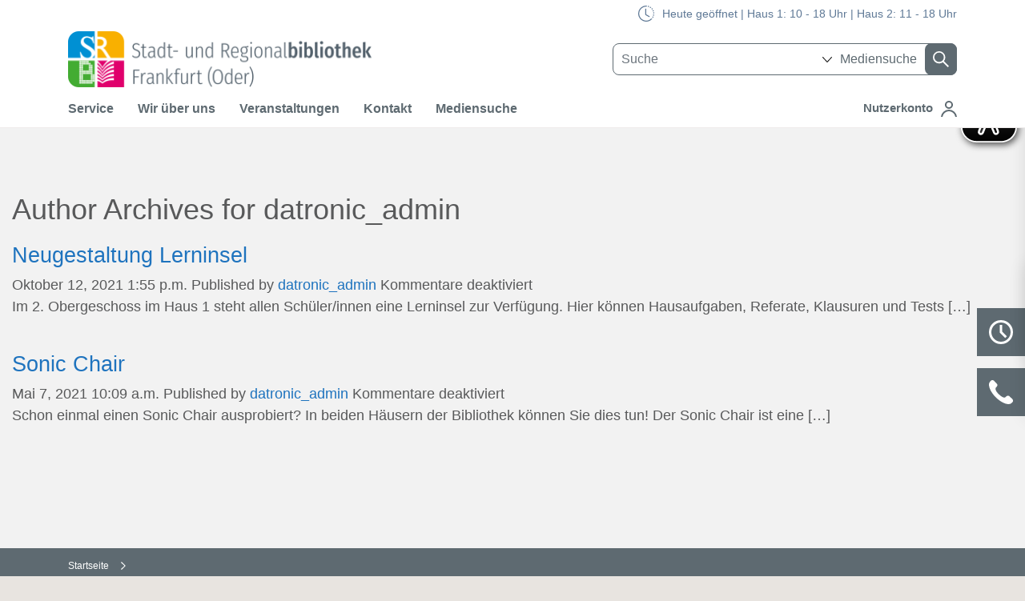

--- FILE ---
content_type: text/html; charset=UTF-8
request_url: https://www.srbffo.de/author/datronic_admin/
body_size: 49428
content:
<!doctype html>
<html lang="de" class="no-js">
	<head>
    <style>
                
        :root {
            --custom_font: 'Arial', sans-serif;
            --primary_color: #5e6a71;
            --webopac_background_content_color: #f2f2f2;
            --links_color: #1e73be;            
        }
        
        </style>          <meta charset="UTF-8" />
                <title>Neugestaltung Lerninsel - Stadt- und Regionalbibliothek Frankfurt (Oder)</title>
        <meta name="description" content="Im 2. Obergeschoss im Haus 1 steht allen Schüler/innen eine Lerninsel zur Verfügung. Hier können Hausaufgaben, Referate, Klausuren und Tests allein oder geme" />
        <link rel="canonical" href="https://www.srbffo.de/lerninsel/" />
        <meta property="og:locale" content="de_DE" />
        <meta property="og:type" content="website" />
        <meta property="og:title" content="Neugestaltung Lerninsel - Stadt- und Regionalbibliothek Frankfurt (Oder)" />
        <meta property="og:description" content="Im 2. Obergeschoss im Haus 1 steht allen Schüler/innen eine Lerninsel zur Verfügung. Hier können Hausaufgaben, Referate, Klausuren und Tests allein oder geme" />
        <meta property="og:url" content="https://www.srbffo.de/lerninsel/" />
        <meta property="og:site_name" content="Neugestaltung Lerninsel - Stadt- und Regionalbibliothek Frankfurt (Oder)" />        

        <meta http-equiv="X-UA-Compatible" content="IE=edge,chrome=1" />
		<meta name="viewport" content="width=device-width, initial-scale=1.0" />
        
        <script>
            var WEBOPAC_DOMAIN = window.location.origin;
            var WEBOPAC_OVERLAY = 1;
            if (navigator.userAgent.indexOf('B24/App') > -1) {
                var WEBOPAC_appB24 = true;
            }            
        </script>
        
        <script src="https://www.srbffo.de/wp-content/themes/webopac/js/scripts-lib-min.js"></script>
        <script defer src="https://www.srbffo.de/wp-content/themes/webopac/js/scripts-wp-min.js"></script>

        <script src="https://www.srbffo.de/wp-content/themes/webopac/js/appB24.js"></script>
 
        <meta name='robots' content='max-image-preview:large' />
<style id='wp-img-auto-sizes-contain-inline-css' type='text/css'>
img:is([sizes=auto i],[sizes^="auto," i]){contain-intrinsic-size:3000px 1500px}
/*# sourceURL=wp-img-auto-sizes-contain-inline-css */
</style>
<style id='wp-emoji-styles-inline-css' type='text/css'>

	img.wp-smiley, img.emoji {
		display: inline !important;
		border: none !important;
		box-shadow: none !important;
		height: 1em !important;
		width: 1em !important;
		margin: 0 0.07em !important;
		vertical-align: -0.1em !important;
		background: none !important;
		padding: 0 !important;
	}
/*# sourceURL=wp-emoji-styles-inline-css */
</style>
<style id='wp-block-library-inline-css' type='text/css'>
:root{--wp-block-synced-color:#7a00df;--wp-block-synced-color--rgb:122,0,223;--wp-bound-block-color:var(--wp-block-synced-color);--wp-editor-canvas-background:#ddd;--wp-admin-theme-color:#007cba;--wp-admin-theme-color--rgb:0,124,186;--wp-admin-theme-color-darker-10:#006ba1;--wp-admin-theme-color-darker-10--rgb:0,107,160.5;--wp-admin-theme-color-darker-20:#005a87;--wp-admin-theme-color-darker-20--rgb:0,90,135;--wp-admin-border-width-focus:2px}@media (min-resolution:192dpi){:root{--wp-admin-border-width-focus:1.5px}}.wp-element-button{cursor:pointer}:root .has-very-light-gray-background-color{background-color:#eee}:root .has-very-dark-gray-background-color{background-color:#313131}:root .has-very-light-gray-color{color:#eee}:root .has-very-dark-gray-color{color:#313131}:root .has-vivid-green-cyan-to-vivid-cyan-blue-gradient-background{background:linear-gradient(135deg,#00d084,#0693e3)}:root .has-purple-crush-gradient-background{background:linear-gradient(135deg,#34e2e4,#4721fb 50%,#ab1dfe)}:root .has-hazy-dawn-gradient-background{background:linear-gradient(135deg,#faaca8,#dad0ec)}:root .has-subdued-olive-gradient-background{background:linear-gradient(135deg,#fafae1,#67a671)}:root .has-atomic-cream-gradient-background{background:linear-gradient(135deg,#fdd79a,#004a59)}:root .has-nightshade-gradient-background{background:linear-gradient(135deg,#330968,#31cdcf)}:root .has-midnight-gradient-background{background:linear-gradient(135deg,#020381,#2874fc)}:root{--wp--preset--font-size--normal:16px;--wp--preset--font-size--huge:42px}.has-regular-font-size{font-size:1em}.has-larger-font-size{font-size:2.625em}.has-normal-font-size{font-size:var(--wp--preset--font-size--normal)}.has-huge-font-size{font-size:var(--wp--preset--font-size--huge)}.has-text-align-center{text-align:center}.has-text-align-left{text-align:left}.has-text-align-right{text-align:right}.has-fit-text{white-space:nowrap!important}#end-resizable-editor-section{display:none}.aligncenter{clear:both}.items-justified-left{justify-content:flex-start}.items-justified-center{justify-content:center}.items-justified-right{justify-content:flex-end}.items-justified-space-between{justify-content:space-between}.screen-reader-text{border:0;clip-path:inset(50%);height:1px;margin:-1px;overflow:hidden;padding:0;position:absolute;width:1px;word-wrap:normal!important}.screen-reader-text:focus{background-color:#ddd;clip-path:none;color:#444;display:block;font-size:1em;height:auto;left:5px;line-height:normal;padding:15px 23px 14px;text-decoration:none;top:5px;width:auto;z-index:100000}html :where(.has-border-color){border-style:solid}html :where([style*=border-top-color]){border-top-style:solid}html :where([style*=border-right-color]){border-right-style:solid}html :where([style*=border-bottom-color]){border-bottom-style:solid}html :where([style*=border-left-color]){border-left-style:solid}html :where([style*=border-width]){border-style:solid}html :where([style*=border-top-width]){border-top-style:solid}html :where([style*=border-right-width]){border-right-style:solid}html :where([style*=border-bottom-width]){border-bottom-style:solid}html :where([style*=border-left-width]){border-left-style:solid}html :where(img[class*=wp-image-]){height:auto;max-width:100%}:where(figure){margin:0 0 1em}html :where(.is-position-sticky){--wp-admin--admin-bar--position-offset:var(--wp-admin--admin-bar--height,0px)}@media screen and (max-width:600px){html :where(.is-position-sticky){--wp-admin--admin-bar--position-offset:0px}}

/*# sourceURL=wp-block-library-inline-css */
</style><style id='global-styles-inline-css' type='text/css'>
:root{--wp--preset--aspect-ratio--square: 1;--wp--preset--aspect-ratio--4-3: 4/3;--wp--preset--aspect-ratio--3-4: 3/4;--wp--preset--aspect-ratio--3-2: 3/2;--wp--preset--aspect-ratio--2-3: 2/3;--wp--preset--aspect-ratio--16-9: 16/9;--wp--preset--aspect-ratio--9-16: 9/16;--wp--preset--color--black: #000000;--wp--preset--color--cyan-bluish-gray: #abb8c3;--wp--preset--color--white: #ffffff;--wp--preset--color--pale-pink: #f78da7;--wp--preset--color--vivid-red: #cf2e2e;--wp--preset--color--luminous-vivid-orange: #ff6900;--wp--preset--color--luminous-vivid-amber: #fcb900;--wp--preset--color--light-green-cyan: #7bdcb5;--wp--preset--color--vivid-green-cyan: #00d084;--wp--preset--color--pale-cyan-blue: #8ed1fc;--wp--preset--color--vivid-cyan-blue: #0693e3;--wp--preset--color--vivid-purple: #9b51e0;--wp--preset--gradient--vivid-cyan-blue-to-vivid-purple: linear-gradient(135deg,rgb(6,147,227) 0%,rgb(155,81,224) 100%);--wp--preset--gradient--light-green-cyan-to-vivid-green-cyan: linear-gradient(135deg,rgb(122,220,180) 0%,rgb(0,208,130) 100%);--wp--preset--gradient--luminous-vivid-amber-to-luminous-vivid-orange: linear-gradient(135deg,rgb(252,185,0) 0%,rgb(255,105,0) 100%);--wp--preset--gradient--luminous-vivid-orange-to-vivid-red: linear-gradient(135deg,rgb(255,105,0) 0%,rgb(207,46,46) 100%);--wp--preset--gradient--very-light-gray-to-cyan-bluish-gray: linear-gradient(135deg,rgb(238,238,238) 0%,rgb(169,184,195) 100%);--wp--preset--gradient--cool-to-warm-spectrum: linear-gradient(135deg,rgb(74,234,220) 0%,rgb(151,120,209) 20%,rgb(207,42,186) 40%,rgb(238,44,130) 60%,rgb(251,105,98) 80%,rgb(254,248,76) 100%);--wp--preset--gradient--blush-light-purple: linear-gradient(135deg,rgb(255,206,236) 0%,rgb(152,150,240) 100%);--wp--preset--gradient--blush-bordeaux: linear-gradient(135deg,rgb(254,205,165) 0%,rgb(254,45,45) 50%,rgb(107,0,62) 100%);--wp--preset--gradient--luminous-dusk: linear-gradient(135deg,rgb(255,203,112) 0%,rgb(199,81,192) 50%,rgb(65,88,208) 100%);--wp--preset--gradient--pale-ocean: linear-gradient(135deg,rgb(255,245,203) 0%,rgb(182,227,212) 50%,rgb(51,167,181) 100%);--wp--preset--gradient--electric-grass: linear-gradient(135deg,rgb(202,248,128) 0%,rgb(113,206,126) 100%);--wp--preset--gradient--midnight: linear-gradient(135deg,rgb(2,3,129) 0%,rgb(40,116,252) 100%);--wp--preset--font-size--small: 13px;--wp--preset--font-size--medium: 20px;--wp--preset--font-size--large: 36px;--wp--preset--font-size--x-large: 42px;--wp--preset--spacing--20: 0.44rem;--wp--preset--spacing--30: 0.67rem;--wp--preset--spacing--40: 1rem;--wp--preset--spacing--50: 1.5rem;--wp--preset--spacing--60: 2.25rem;--wp--preset--spacing--70: 3.38rem;--wp--preset--spacing--80: 5.06rem;--wp--preset--shadow--natural: 6px 6px 9px rgba(0, 0, 0, 0.2);--wp--preset--shadow--deep: 12px 12px 50px rgba(0, 0, 0, 0.4);--wp--preset--shadow--sharp: 6px 6px 0px rgba(0, 0, 0, 0.2);--wp--preset--shadow--outlined: 6px 6px 0px -3px rgb(255, 255, 255), 6px 6px rgb(0, 0, 0);--wp--preset--shadow--crisp: 6px 6px 0px rgb(0, 0, 0);}:where(.is-layout-flex){gap: 0.5em;}:where(.is-layout-grid){gap: 0.5em;}body .is-layout-flex{display: flex;}.is-layout-flex{flex-wrap: wrap;align-items: center;}.is-layout-flex > :is(*, div){margin: 0;}body .is-layout-grid{display: grid;}.is-layout-grid > :is(*, div){margin: 0;}:where(.wp-block-columns.is-layout-flex){gap: 2em;}:where(.wp-block-columns.is-layout-grid){gap: 2em;}:where(.wp-block-post-template.is-layout-flex){gap: 1.25em;}:where(.wp-block-post-template.is-layout-grid){gap: 1.25em;}.has-black-color{color: var(--wp--preset--color--black) !important;}.has-cyan-bluish-gray-color{color: var(--wp--preset--color--cyan-bluish-gray) !important;}.has-white-color{color: var(--wp--preset--color--white) !important;}.has-pale-pink-color{color: var(--wp--preset--color--pale-pink) !important;}.has-vivid-red-color{color: var(--wp--preset--color--vivid-red) !important;}.has-luminous-vivid-orange-color{color: var(--wp--preset--color--luminous-vivid-orange) !important;}.has-luminous-vivid-amber-color{color: var(--wp--preset--color--luminous-vivid-amber) !important;}.has-light-green-cyan-color{color: var(--wp--preset--color--light-green-cyan) !important;}.has-vivid-green-cyan-color{color: var(--wp--preset--color--vivid-green-cyan) !important;}.has-pale-cyan-blue-color{color: var(--wp--preset--color--pale-cyan-blue) !important;}.has-vivid-cyan-blue-color{color: var(--wp--preset--color--vivid-cyan-blue) !important;}.has-vivid-purple-color{color: var(--wp--preset--color--vivid-purple) !important;}.has-black-background-color{background-color: var(--wp--preset--color--black) !important;}.has-cyan-bluish-gray-background-color{background-color: var(--wp--preset--color--cyan-bluish-gray) !important;}.has-white-background-color{background-color: var(--wp--preset--color--white) !important;}.has-pale-pink-background-color{background-color: var(--wp--preset--color--pale-pink) !important;}.has-vivid-red-background-color{background-color: var(--wp--preset--color--vivid-red) !important;}.has-luminous-vivid-orange-background-color{background-color: var(--wp--preset--color--luminous-vivid-orange) !important;}.has-luminous-vivid-amber-background-color{background-color: var(--wp--preset--color--luminous-vivid-amber) !important;}.has-light-green-cyan-background-color{background-color: var(--wp--preset--color--light-green-cyan) !important;}.has-vivid-green-cyan-background-color{background-color: var(--wp--preset--color--vivid-green-cyan) !important;}.has-pale-cyan-blue-background-color{background-color: var(--wp--preset--color--pale-cyan-blue) !important;}.has-vivid-cyan-blue-background-color{background-color: var(--wp--preset--color--vivid-cyan-blue) !important;}.has-vivid-purple-background-color{background-color: var(--wp--preset--color--vivid-purple) !important;}.has-black-border-color{border-color: var(--wp--preset--color--black) !important;}.has-cyan-bluish-gray-border-color{border-color: var(--wp--preset--color--cyan-bluish-gray) !important;}.has-white-border-color{border-color: var(--wp--preset--color--white) !important;}.has-pale-pink-border-color{border-color: var(--wp--preset--color--pale-pink) !important;}.has-vivid-red-border-color{border-color: var(--wp--preset--color--vivid-red) !important;}.has-luminous-vivid-orange-border-color{border-color: var(--wp--preset--color--luminous-vivid-orange) !important;}.has-luminous-vivid-amber-border-color{border-color: var(--wp--preset--color--luminous-vivid-amber) !important;}.has-light-green-cyan-border-color{border-color: var(--wp--preset--color--light-green-cyan) !important;}.has-vivid-green-cyan-border-color{border-color: var(--wp--preset--color--vivid-green-cyan) !important;}.has-pale-cyan-blue-border-color{border-color: var(--wp--preset--color--pale-cyan-blue) !important;}.has-vivid-cyan-blue-border-color{border-color: var(--wp--preset--color--vivid-cyan-blue) !important;}.has-vivid-purple-border-color{border-color: var(--wp--preset--color--vivid-purple) !important;}.has-vivid-cyan-blue-to-vivid-purple-gradient-background{background: var(--wp--preset--gradient--vivid-cyan-blue-to-vivid-purple) !important;}.has-light-green-cyan-to-vivid-green-cyan-gradient-background{background: var(--wp--preset--gradient--light-green-cyan-to-vivid-green-cyan) !important;}.has-luminous-vivid-amber-to-luminous-vivid-orange-gradient-background{background: var(--wp--preset--gradient--luminous-vivid-amber-to-luminous-vivid-orange) !important;}.has-luminous-vivid-orange-to-vivid-red-gradient-background{background: var(--wp--preset--gradient--luminous-vivid-orange-to-vivid-red) !important;}.has-very-light-gray-to-cyan-bluish-gray-gradient-background{background: var(--wp--preset--gradient--very-light-gray-to-cyan-bluish-gray) !important;}.has-cool-to-warm-spectrum-gradient-background{background: var(--wp--preset--gradient--cool-to-warm-spectrum) !important;}.has-blush-light-purple-gradient-background{background: var(--wp--preset--gradient--blush-light-purple) !important;}.has-blush-bordeaux-gradient-background{background: var(--wp--preset--gradient--blush-bordeaux) !important;}.has-luminous-dusk-gradient-background{background: var(--wp--preset--gradient--luminous-dusk) !important;}.has-pale-ocean-gradient-background{background: var(--wp--preset--gradient--pale-ocean) !important;}.has-electric-grass-gradient-background{background: var(--wp--preset--gradient--electric-grass) !important;}.has-midnight-gradient-background{background: var(--wp--preset--gradient--midnight) !important;}.has-small-font-size{font-size: var(--wp--preset--font-size--small) !important;}.has-medium-font-size{font-size: var(--wp--preset--font-size--medium) !important;}.has-large-font-size{font-size: var(--wp--preset--font-size--large) !important;}.has-x-large-font-size{font-size: var(--wp--preset--font-size--x-large) !important;}
/*# sourceURL=global-styles-inline-css */
</style>

<style id='classic-theme-styles-inline-css' type='text/css'>
/*! This file is auto-generated */
.wp-block-button__link{color:#fff;background-color:#32373c;border-radius:9999px;box-shadow:none;text-decoration:none;padding:calc(.667em + 2px) calc(1.333em + 2px);font-size:1.125em}.wp-block-file__button{background:#32373c;color:#fff;text-decoration:none}
/*# sourceURL=/wp-includes/css/classic-themes.min.css */
</style>
<link rel='stylesheet' id='contact-form-7-css' href='https://www.srbffo.de/wp-content/plugins/contact-form-7/includes/css/styles.css?ver=6.1.4' media='all' />
<link rel='stylesheet' id='wpa-css-css' href='https://www.srbffo.de/wp-content/plugins/honeypot/includes/css/wpa.css?ver=2.3.04' media='all' />
<link rel='stylesheet' id='webopac-styles-css' href='https://www.srbffo.de/wp-content/themes/webopac/css/styles.css?ver=6.9' media='all' />
<link rel='stylesheet' id='ibbenbueren-styles-css' href='https://www.srbffo.de/wp-content/themes/ibbenbueren/css/styles.css?ver=6.9' media='all' />
<script type="text/javascript" src="https://www.srbffo.de/wp-includes/js/jquery/jquery.min.js?ver=3.7.1" id="jquery-core-js"></script>
<script type="text/javascript" src="https://www.srbffo.de/wp-includes/js/jquery/jquery-migrate.min.js?ver=3.4.1" id="jquery-migrate-js"></script>
<script type="text/javascript" src="https://www.srbffo.de/wp-content/themes/ibbenbueren/js/main.js?ver=6.9" id="main-js"></script>
<link rel="https://api.w.org/" href="https://www.srbffo.de/wp-json/" /><link rel="alternate" title="JSON" type="application/json" href="https://www.srbffo.de/wp-json/wp/v2/users/1" /><link rel="icon" href="https://www.srbffo.de/wp-content/uploads/2023/03/cropped-SRB_Logo_sRGB-scaled-1-32x32.jpg" sizes="32x32" />
<link rel="icon" href="https://www.srbffo.de/wp-content/uploads/2023/03/cropped-SRB_Logo_sRGB-scaled-1-192x192.jpg" sizes="192x192" />
<link rel="apple-touch-icon" href="https://www.srbffo.de/wp-content/uploads/2023/03/cropped-SRB_Logo_sRGB-scaled-1-180x180.jpg" />
<meta name="msapplication-TileImage" content="https://www.srbffo.de/wp-content/uploads/2023/03/cropped-SRB_Logo_sRGB-scaled-1-270x270.jpg" />
		<style type="text/css" id="wp-custom-css">
			@media (max-width: 1000px) { body .header .site-logo img { 		max-height: 45px; 	}	 } @media screen and (max-width: 769px) {   .formLoginMenu { 		background:#fff; 	} }	 @media (max-width: 360px) { body .header .site-logo img { 		max-height: 35px; 	} .burger {     margin-top: 5px; }	 }		</style>
		    
	</head>
	<body class="archive author author-datronic_admin author-1 wp-custom-logo wp-theme-webopac wp-child-theme-ibbenbueren">
        <!-- wrapper -->
		<div>            
            <header class="header clear">
                                          
                <div class="container" style="position: relative">
                    <div class="header-info">
                        <div class="opening-hours">
                            Heute geöffnet | Haus 1: 10 - 18 Uhr | Haus 2: 11 - 18 Uhr                        </div>
                    </div>    
                    <div class="d-flex justify-content-between">
                        <div class="site-branding align-items-center">
                                                            <div class="site-logo">
                                    <a href="https://www.srbffo.de/" class="custom-logo-link" rel="home"><img width="5906" height="1091" src="https://www.srbffo.de/wp-content/uploads/2023/06/SRB_Logo_Text_CMYK.png" class="custom-logo" alt="Stadt- und Regionalbibliothek Frankfurt (Oder)" decoding="async" fetchpriority="high" srcset="https://www.srbffo.de/wp-content/uploads/2023/06/SRB_Logo_Text_CMYK.png 5906w, https://www.srbffo.de/wp-content/uploads/2023/06/SRB_Logo_Text_CMYK-250x46.png 250w, https://www.srbffo.de/wp-content/uploads/2023/06/SRB_Logo_Text_CMYK-700x129.png 700w, https://www.srbffo.de/wp-content/uploads/2023/06/SRB_Logo_Text_CMYK-768x142.png 768w, https://www.srbffo.de/wp-content/uploads/2023/06/SRB_Logo_Text_CMYK-1536x284.png 1536w, https://www.srbffo.de/wp-content/uploads/2023/06/SRB_Logo_Text_CMYK-2048x378.png 2048w, https://www.srbffo.de/wp-content/uploads/2023/06/SRB_Logo_Text_CMYK-120x22.png 120w" sizes="(max-width: 5906px) 100vw, 5906px" /></a>                                </div>
                                                    
                        </div>

                        <div class="header-right align-items-center">
                            <div class="form-group box-search"><div><form id="webopac_search" action="/suchen" method="post"><input value="" autocomplete="off" placeholder="Suche" type="text" name="searchwp_v2" id="searchwp_v2" class="pull-left  form-control" /><button data-searchtype="1" type="button" id="searchwpOK_v2"><div></div></button><div style="display: none;" class="box-search-loading"><div class="loader"><span class="loader-inner"></span></div></div><input type="hidden" name="stype" value="0" /></form><div class="search-options d-flex align-items-center justify-content-end"><div class="search-options-label"><svg xmlns="http://www.w3.org/2000/svg" width="12.257" height="6.601" viewBox="0 0 12.257 6.601">
    <path id="Path_1" data-name="Path 1" d="M1.638,4.638a.471.471,0,0,1,.667,0L7.628,9.961l5.323-5.324a.472.472,0,0,1,.667.667L7.962,10.962a.471.471,0,0,1-.667,0L1.638,5.305a.471.471,0,0,1,0-.667" transform="translate(-1.499 -4.499)" fill-rule="evenodd"/>
    </svg><span>Mediensuche</span></div><div class="search-items"><ul><li data-searchtype="1"><svg xmlns="http://www.w3.org/2000/svg" width="16" height="16" fill="currentColor" class="bi bi-search" viewBox="0 0 16 16">
  <path d="M11.742 10.344a6.5 6.5 0 1 0-1.397 1.398h-.001q.044.06.098.115l3.85 3.85a1 1 0 0 0 1.415-1.414l-3.85-3.85a1 1 0 0 0-.115-.1zM12 6.5a5.5 5.5 0 1 1-11 0 5.5 5.5 0 0 1 11 0"/>
</svg><span>Mediensuche</span><svg class="icn-type"  xmlns="http://www.w3.org/2000/svg" width="16" height="16" fill="currentColor" class="bi bi-book" viewBox="0 0 16 16">
  <path d="M1 2.828c.885-.37 2.154-.769 3.388-.893 1.33-.134 2.458.063 3.112.752v9.746c-.935-.53-2.12-.603-3.213-.493-1.18.12-2.37.461-3.287.811zm7.5-.141c.654-.689 1.782-.886 3.112-.752 1.234.124 2.503.523 3.388.893v9.923c-.918-.35-2.107-.692-3.287-.81-1.094-.111-2.278-.039-3.213.492zM8 1.783C7.015.936 5.587.81 4.287.94c-1.514.153-3.042.672-3.994 1.105A.5.5 0 0 0 0 2.5v11a.5.5 0 0 0 .707.455c.882-.4 2.303-.881 3.68-1.02 1.409-.142 2.59.087 3.223.877a.5.5 0 0 0 .78 0c.633-.79 1.814-1.019 3.222-.877 1.378.139 2.8.62 3.681 1.02A.5.5 0 0 0 16 13.5v-11a.5.5 0 0 0-.293-.455c-.952-.433-2.48-.952-3.994-1.105C10.413.809 8.985.936 8 1.783"/>
</svg></li><li data-searchtype="2"><svg xmlns="http://www.w3.org/2000/svg" width="16" height="16" fill="currentColor" class="bi bi-search" viewBox="0 0 16 16">
  <path d="M11.742 10.344a6.5 6.5 0 1 0-1.397 1.398h-.001q.044.06.098.115l3.85 3.85a1 1 0 0 0 1.415-1.414l-3.85-3.85a1 1 0 0 0-.115-.1zM12 6.5a5.5 5.5 0 1 1-11 0 5.5 5.5 0 0 1 11 0"/>
</svg><span>Website</span><svg class="icn-type" xmlns="http://www.w3.org/2000/svg" width="16" height="16" fill="currentColor" class="bi bi-card-text" viewBox="0 0 16 16">
  <path d="M14.5 3a.5.5 0 0 1 .5.5v9a.5.5 0 0 1-.5.5h-13a.5.5 0 0 1-.5-.5v-9a.5.5 0 0 1 .5-.5zm-13-1A1.5 1.5 0 0 0 0 3.5v9A1.5 1.5 0 0 0 1.5 14h13a1.5 1.5 0 0 0 1.5-1.5v-9A1.5 1.5 0 0 0 14.5 2z"/>
  <path d="M3 5.5a.5.5 0 0 1 .5-.5h9a.5.5 0 0 1 0 1h-9a.5.5 0 0 1-.5-.5M3 8a.5.5 0 0 1 .5-.5h9a.5.5 0 0 1 0 1h-9A.5.5 0 0 1 3 8m0 2.5a.5.5 0 0 1 .5-.5h6a.5.5 0 0 1 0 1h-6a.5.5 0 0 1-.5-.5"/>
</svg></li></ul></div></div></div></div>                        </div>

                        <a href="#" class="burger"></a>
                    </div>

                    <nav class="nav row">
                                                <ul id="menu-main" class="menu"><li id="nav-menu-item-4328" class="   menu-item-even menu-item-depth-0 menu-item menu-item-type-post_type menu-item-object-page menu-item-has-children"><a class="no-children" href="https://www.srbffo.de/service/">Service</a> <span></span>
<div class='sub-menu-wrap'><ul class='sub-menu'>
	<li id="nav-menu-item-5898" class="   menu-item-odd menu-item-depth-1 menu-item menu-item-type-post_type menu-item-object-page"><a class="no-children" href="https://www.srbffo.de/anfahrt-und-adresse/">Anfahrt und Adresse</a></li>
	<li id="nav-menu-item-4522" class="   menu-item-odd menu-item-depth-1 menu-item menu-item-type-post_type menu-item-object-page"><a class="no-children" href="https://www.srbffo.de/anmeldung-ausleihe/">Anmeldung &#038; Ausleihe &#8211; FAQs</a></li>
	<li id="nav-menu-item-4523" class="   menu-item-odd menu-item-depth-1 menu-item menu-item-type-post_type menu-item-object-page"><a class="no-children" href="https://www.srbffo.de/arbeitsplatze/">Arbeitsplätze</a></li>
	<li id="nav-menu-item-4526" class="   menu-item-odd menu-item-depth-1 menu-item menu-item-type-post_type menu-item-object-page"><a class="no-children" href="https://www.srbffo.de/service/kopierer/">Kopierer</a></li>
	<li id="nav-menu-item-4524" class="   menu-item-odd menu-item-depth-1 menu-item menu-item-type-post_type menu-item-object-page"><a class="no-children" href="https://www.srbffo.de/fuehrung/">Führungen</a></li>
	<li id="nav-menu-item-4525" class="   menu-item-odd menu-item-depth-1 menu-item menu-item-type-post_type menu-item-object-page"><a class="no-children" href="https://www.srbffo.de/fernleihe/">Fernleihe</a></li>
	<li id="nav-menu-item-6785" class="   menu-item-odd menu-item-depth-1 menu-item menu-item-type-post_type menu-item-object-page"><a class="no-children" href="https://www.srbffo.de/eintrittskarten/">Eintrittskarten</a></li>
	<li id="nav-menu-item-7644" class="   menu-item-odd menu-item-depth-1 menu-item menu-item-type-post_type menu-item-object-page"><a class="no-children" href="https://www.srbffo.de/gutscheine/">Gutscheine</a></li>
	<li id="nav-menu-item-4340" class="   menu-item-odd menu-item-depth-1 menu-item menu-item-type-post_type menu-item-object-page"><a class="no-children" href="https://www.srbffo.de/service/medienboxen/">Medienkisten</a></li>
	<li id="nav-menu-item-5944" class="   menu-item-odd menu-item-depth-1 menu-item menu-item-type-post_type menu-item-object-page"><a class="no-children" href="https://www.srbffo.de/barrierefreiheit/">Barrierefreiheit</a></li>
</ul></div>
</li>
<li id="nav-menu-item-4490" class="   menu-item-even menu-item-depth-0 menu-item menu-item-type-post_type menu-item-object-page menu-item-has-children"><a class="no-children" href="https://www.srbffo.de/die-bibliothek/">Wir über uns</a> <span></span>
<div class='sub-menu-wrap'><ul class='sub-menu'>
	<li id="nav-menu-item-5068" class="   menu-item-odd menu-item-depth-1 menu-item menu-item-type-post_type menu-item-object-page"><a class="no-children" href="https://www.srbffo.de/leitbild/">Unsere Aufgabe</a></li>
	<li id="nav-menu-item-6821" class="   menu-item-odd menu-item-depth-1 menu-item menu-item-type-post_type menu-item-object-page"><a class="no-children" href="https://www.srbffo.de/medienangebot/">Medienangebot</a></li>
	<li id="nav-menu-item-6782" class="   menu-item-odd menu-item-depth-1 menu-item menu-item-type-post_type menu-item-object-page"><a class="no-children" href="https://www.srbffo.de/social-media/">Social Media</a></li>
	<li id="nav-menu-item-6788" class="   menu-item-odd menu-item-depth-1 menu-item menu-item-type-post_type menu-item-object-page"><a class="no-children" href="https://www.srbffo.de/geschichte-der-bibliothek/">Geschichte der Bibliothek</a></li>
	<li id="nav-menu-item-5934" class="   menu-item-odd menu-item-depth-1 menu-item menu-item-type-post_type menu-item-object-page"><a class="no-children" href="https://www.srbffo.de/buchspenden/">Buchspenden</a></li>
	<li id="nav-menu-item-9494" class="   menu-item-odd menu-item-depth-1 menu-item menu-item-type-post_type menu-item-object-page"><a class="no-children" href="https://www.srbffo.de/karriere/">Karriere</a></li>
</ul></div>
</li>
<li id="nav-menu-item-4277" class="   menu-item-even menu-item-depth-0 menu-item menu-item-type-post_type menu-item-object-page"><a class="no-children" href="https://www.srbffo.de/veranstaltungen/">Veranstaltungen</a></li>
<li id="nav-menu-item-5976" class="   menu-item-even menu-item-depth-0 menu-item menu-item-type-post_type menu-item-object-page"><a class="no-children" href="https://www.srbffo.de/kontakt/">Kontakt</a></li>
<li id="nav-menu-item-4548" class="   menu-item-even menu-item-depth-0 menu-item menu-item-type-post_type menu-item-object-page menu-item-has-children"><a class="no-children" href="https://www.srbffo.de/recherche/">Mediensuche</a> <span></span>
<div class='sub-menu-wrap'><ul class='sub-menu'>
	<li id="nav-menu-item-5018" class="   menu-item-odd menu-item-depth-1 menu-item menu-item-type-post_type menu-item-object-page"><a class="no-children" href="https://www.srbffo.de/recherche/">Mediensuche</a></li>
	<li id="nav-menu-item-4549" class="   menu-item-odd menu-item-depth-1 menu-item menu-item-type-post_type menu-item-object-page"><a class="no-children" href="https://www.srbffo.de/recherche/new-acquisitions/">Neuerwerbungen</a></li>
	<li id="nav-menu-item-10183" class="   menu-item-odd menu-item-depth-1 menu-item menu-item-type-post_type menu-item-object-page"><a class="no-children" href="https://www.srbffo.de/medienempfehlungen/">Medienempfehlungen</a></li>
	<li id="nav-menu-item-5870" class="   menu-item-odd menu-item-depth-1 menu-item menu-item-type-post_type menu-item-object-page"><a class="no-children" href="https://www.srbffo.de/digitale-bibliothek/">Digitale Bibliothek</a></li>
	<li id="nav-menu-item-6695" class="   menu-item-odd menu-item-depth-1 menu-item menu-item-type-post_type menu-item-object-page"><a class="no-children" href="https://www.srbffo.de/linktipps/">Linktipps</a></li>
</ul></div>
</li>
</ul> 
                        <div class="wrapper-login">
                        <a title="Nutzerkonto" href="#" id="btnLogin"><span>Nutzerkonto</span><svg xmlns="http://www.w3.org/2000/svg" viewBox="0 0 19.8 20"><title>login</title><g id="Ebene_2" data-name="Ebene 2"><g id="Ebene_1-2" data-name="Ebene 1"><g id="Gruppe_5" data-name="Gruppe 5"><path id="Pfad_13" data-name="Pfad 13" class="cls-1" d="M9.9,10a5,5,0,0,1-5-4.9V5A5,5,0,1,1,10,10Zm0-8a2.94,2.94,0,0,0-3,2.89V5A2.94,2.94,0,0,0,9.79,8H9.9a2.94,2.94,0,0,0,3-2.89V5A2.94,2.94,0,0,0,10,2Z"/></g><path id="Pfad_14" data-name="Pfad 14" class="cls-1" d="M2,20a8.07,8.07,0,0,1,7.9-7,8.07,8.07,0,0,1,7.9,7h2a10.05,10.05,0,0,0-9.9-9A10.05,10.05,0,0,0,0,20Z"/></g></g></svg></a>                        </div> 
                        <div class="d-md-none d-lg-none mobile-app">
                                
                        </div>                                              
                    </nav>
                    
                </div>

</header>
<!-- /header -->
<div class="wrapper-login">
            <div id="formLoginTop" class="formLoginMenu"><form><div>
                        <h4>Nutzerkonto</h4>
                        </div>
                        <div>
                        <label>Lesenummer</label>
                        <input class="form-control" type="text" name="wp_username" />
                        </div><div>
                        <label>Passwort</label>
                        <input class="form-control" type="password" id="wp_password" name="wp_password" autocomplete="off" />
                        <div class="eye"><i class="fas fa-eye"></i></div>
                        </div><input data-target="formLoginTop" class="wp_buttonLogon btn btn-primary" type="button" value="Anmelden" /><p style="display: none;" class="mt-4 alert alert-danger dt-login-msg"></p><div class="wrapper-loading-v2"><p>Wird geladen...</p><div><div class="loader-inner"></div></div></div><a href="javascript:void(0);" class="close"><i class="fa fa-times-circle"></i></a><div class="reset-register__wrapper"><a href="/password-reset">Passwort zurücksetzen</a></div></form></div></div> 

            <!-- container -->
            <div>
                <div>

	<main role="main">
		<!-- section -->
		<section>

		
			<h1>Author Archives for datronic_admin</h1>

		
		
			<!-- article -->
			<article id="post-6175" class="post-6175 post type-post status-publish format-standard hentry category-aktuelles">

				<!-- post thumbnail -->
								<!-- /post thumbnail -->

				<!-- post title -->
				<h2>
					<a href="https://www.srbffo.de/lerninsel/" title="Neugestaltung Lerninsel">Neugestaltung Lerninsel</a>
				</h2>
				<!-- /Post title -->

				<!-- post details -->
				<span class="date">Oktober 12, 2021 1:55 p.m.</span>
				<span class="author">Published by <a href="https://www.srbffo.de/author/datronic_admin/" title="Beiträge von datronic_admin" rel="author">datronic_admin</a></span>
				<span class="comments"><span>Kommentare deaktiviert<span class="screen-reader-text"> für Neugestaltung Lerninsel</span></span></span>
				<!-- /post details -->

				<p>Im 2. Obergeschoss im Haus 1 steht allen Schüler/innen eine Lerninsel zur Verfügung. Hier können Hausaufgaben, Referate, Klausuren und Tests [&hellip;]</p>
				<br class="clear">

				
			</article>
			<!-- /article -->

		
			<!-- article -->
			<article id="post-4999" class="post-4999 post type-post status-publish format-standard hentry category-aktuelles">

				<!-- post thumbnail -->
								<!-- /post thumbnail -->

				<!-- post title -->
				<h2>
					<a href="https://www.srbffo.de/sonic-chair/" title="Sonic Chair">Sonic Chair</a>
				</h2>
				<!-- /Post title -->

				<!-- post details -->
				<span class="date">Mai 7, 2021 10:09 a.m.</span>
				<span class="author">Published by <a href="https://www.srbffo.de/author/datronic_admin/" title="Beiträge von datronic_admin" rel="author">datronic_admin</a></span>
				<span class="comments"><span>Kommentare deaktiviert<span class="screen-reader-text"> für Sonic Chair</span></span></span>
				<!-- /post details -->

				<p>Schon einmal einen Sonic Chair ausprobiert? In beiden Häusern der Bibliothek können Sie dies tun! Der Sonic Chair ist eine [&hellip;]</p>
				<br class="clear">

				
			</article>
			<!-- /article -->

		
		
			<!-- pagination -->
<div class="pagination">
	</div>
<!-- /pagination -->

		</section>
		<!-- /section -->
	</main>

<!-- sidebar -->
<aside class="sidebar col-lg-3" role="complementary">

  <div class="sidebar-widget">
        </div>
  
</aside>
<!-- /sidebar -->

<!-- footer -->
<div>
    <div class="wrapper-breadcrumb">
                <div class="container">
                <ul class="breadcrumb_label">
                    <li>Startseite</li>
                                    </ul>        
                <div class="breadcrumb_nav"><div></div></div>                </div>
    </div>        
</div>
<footer>

    <div class="container">

        <div class="row footer-wrapper">
            <div class="col-lg-3">
                <h5>Kontakt</h5>
                <p>Stadt- und Regionalbibliothek<br />
Bischofstraße 17<br />
15230 Frankfurt (Oder) </p>
                                                <ul>
                    <li>0335 - 54 98 53</li>
                    <li></li>                    
                    <li>verwaltung@srbffo.de</li>                    
                </ul>
                <ul id="menu-social-links-menu" class="social-menu"><li class="facebook"><a target="_blank" href="https://www.facebook.com/stadtbibliothek.frankfurt.oder">Facebook</a></li><li class="instagram"><a target="_blank" href="https://www.instagram.com/srbffo/">Instagram</a></li></ul>                
            </div>
            <div class="col-lg-4">
                <h5>Öffnungszeiten</h5>
                <div><p><strong>Montag</strong><br />
Nur für angemeldete Gruppen</p>
<p><strong>Dienstag</strong><br />
Haus 1: 10 &#8211; 18 Uhr | Haus 2: 11 &#8211; 18 Uhr</p>
<p><strong>Mittwoch</strong><br />
Haus 1: 14 &#8211; 18 Uhr | Haus 2: 13 &#8211; 18 Uhr</p>
<p><strong>Donnerstag</strong><br />
Haus 1: 10 &#8211; 18 Uhr | Haus 2: 11 &#8211; 18 Uhr</p>
<p><strong>Freitag</strong><br />
Haus 1: 10 &#8211; 18 Uhr | Haus 2: 11 &#8211; 18 Uhr</p>
<p><strong>Samstag</strong><br />
Haus 1: 10 &#8211; 13 Uhr | Haus 2: 10 &#8211; 13 Uhr</p>
<p><strong>Sonntag</strong><br />
Geschlossen</p>
</div>
            </div>       
            <div class="col-lg-2">
                <h5>Quicklinks</h5>
                <ul id="menu-footer-navigation" class="menu"><li id="menu-item-6286" class="menu-item menu-item-type-post_type menu-item-object-page menu-item-6286"><a href="https://www.srbffo.de/offnungszeiten/">Öffnungszeiten</a></li>
<li id="menu-item-6417" class="menu-item menu-item-type-post_type menu-item-object-page menu-item-6417"><a href="https://www.srbffo.de/anfahrt-und-adresse/">Anfahrt und Adresse</a></li>
<li id="menu-item-6418" class="menu-item menu-item-type-post_type menu-item-object-page menu-item-6418"><a href="https://www.srbffo.de/allgemeine-geschaeftsbedingungen/">Nutzungs- und Entgeltordnung</a></li>
<li id="menu-item-6837" class="menu-item menu-item-type-post_type menu-item-object-page menu-item-6837"><a href="https://www.srbffo.de/impressum/">Impressum</a></li>
<li id="menu-item-6838" class="menu-item menu-item-type-post_type menu-item-object-page menu-item-6838"><a href="https://www.srbffo.de/datenschutz/">Datenschutz</a></li>
</ul>      
                                           
            </div>
            <div class="col-lg-3">
                            </div>                     
        </div>    
           
    </div>    
    
</footer>
<!-- /footer -->

</div>
<!-- /wrapper -->

<script type="speculationrules">
{"prefetch":[{"source":"document","where":{"and":[{"href_matches":"/*"},{"not":{"href_matches":["/wp-*.php","/wp-admin/*","/wp-content/uploads/*","/wp-content/*","/wp-content/plugins/*","/wp-content/themes/ibbenbueren/*","/wp-content/themes/webopac/*","/*\\?(.+)"]}},{"not":{"selector_matches":"a[rel~=\"nofollow\"]"}},{"not":{"selector_matches":".no-prefetch, .no-prefetch a"}}]},"eagerness":"conservative"}]}
</script>
<script type="text/javascript" src="https://www.srbffo.de/wp-includes/js/dist/hooks.min.js?ver=dd5603f07f9220ed27f1" id="wp-hooks-js"></script>
<script type="text/javascript" src="https://www.srbffo.de/wp-includes/js/dist/i18n.min.js?ver=c26c3dc7bed366793375" id="wp-i18n-js"></script>
<script type="text/javascript" id="wp-i18n-js-after">
/* <![CDATA[ */
wp.i18n.setLocaleData( { 'text direction\u0004ltr': [ 'ltr' ] } );
//# sourceURL=wp-i18n-js-after
/* ]]> */
</script>
<script type="text/javascript" src="https://www.srbffo.de/wp-content/plugins/contact-form-7/includes/swv/js/index.js?ver=6.1.4" id="swv-js"></script>
<script type="text/javascript" id="contact-form-7-js-translations">
/* <![CDATA[ */
( function( domain, translations ) {
	var localeData = translations.locale_data[ domain ] || translations.locale_data.messages;
	localeData[""].domain = domain;
	wp.i18n.setLocaleData( localeData, domain );
} )( "contact-form-7", {"translation-revision-date":"2025-10-26 03:28:49+0000","generator":"GlotPress\/4.0.3","domain":"messages","locale_data":{"messages":{"":{"domain":"messages","plural-forms":"nplurals=2; plural=n != 1;","lang":"de"},"This contact form is placed in the wrong place.":["Dieses Kontaktformular wurde an der falschen Stelle platziert."],"Error:":["Fehler:"]}},"comment":{"reference":"includes\/js\/index.js"}} );
//# sourceURL=contact-form-7-js-translations
/* ]]> */
</script>
<script type="text/javascript" id="contact-form-7-js-before">
/* <![CDATA[ */
var wpcf7 = {
    "api": {
        "root": "https:\/\/www.srbffo.de\/wp-json\/",
        "namespace": "contact-form-7\/v1"
    }
};
//# sourceURL=contact-form-7-js-before
/* ]]> */
</script>
<script type="text/javascript" src="https://www.srbffo.de/wp-content/plugins/contact-form-7/includes/js/index.js?ver=6.1.4" id="contact-form-7-js"></script>
<script type="text/javascript" src="https://www.srbffo.de/wp-content/plugins/honeypot/includes/js/wpa.js?ver=2.3.04" id="wpascript-js"></script>
<script type="text/javascript" id="wpascript-js-after">
/* <![CDATA[ */
wpa_field_info = {"wpa_field_name":"qzvtoh7516","wpa_field_value":766580,"wpa_add_test":"no"}
//# sourceURL=wpascript-js-after
/* ]]> */
</script>
<script id="wp-emoji-settings" type="application/json">
{"baseUrl":"https://s.w.org/images/core/emoji/17.0.2/72x72/","ext":".png","svgUrl":"https://s.w.org/images/core/emoji/17.0.2/svg/","svgExt":".svg","source":{"concatemoji":"https://www.srbffo.de/wp-includes/js/wp-emoji-release.min.js?ver=6.9"}}
</script>
<script type="module">
/* <![CDATA[ */
/*! This file is auto-generated */
const a=JSON.parse(document.getElementById("wp-emoji-settings").textContent),o=(window._wpemojiSettings=a,"wpEmojiSettingsSupports"),s=["flag","emoji"];function i(e){try{var t={supportTests:e,timestamp:(new Date).valueOf()};sessionStorage.setItem(o,JSON.stringify(t))}catch(e){}}function c(e,t,n){e.clearRect(0,0,e.canvas.width,e.canvas.height),e.fillText(t,0,0);t=new Uint32Array(e.getImageData(0,0,e.canvas.width,e.canvas.height).data);e.clearRect(0,0,e.canvas.width,e.canvas.height),e.fillText(n,0,0);const a=new Uint32Array(e.getImageData(0,0,e.canvas.width,e.canvas.height).data);return t.every((e,t)=>e===a[t])}function p(e,t){e.clearRect(0,0,e.canvas.width,e.canvas.height),e.fillText(t,0,0);var n=e.getImageData(16,16,1,1);for(let e=0;e<n.data.length;e++)if(0!==n.data[e])return!1;return!0}function u(e,t,n,a){switch(t){case"flag":return n(e,"\ud83c\udff3\ufe0f\u200d\u26a7\ufe0f","\ud83c\udff3\ufe0f\u200b\u26a7\ufe0f")?!1:!n(e,"\ud83c\udde8\ud83c\uddf6","\ud83c\udde8\u200b\ud83c\uddf6")&&!n(e,"\ud83c\udff4\udb40\udc67\udb40\udc62\udb40\udc65\udb40\udc6e\udb40\udc67\udb40\udc7f","\ud83c\udff4\u200b\udb40\udc67\u200b\udb40\udc62\u200b\udb40\udc65\u200b\udb40\udc6e\u200b\udb40\udc67\u200b\udb40\udc7f");case"emoji":return!a(e,"\ud83e\u1fac8")}return!1}function f(e,t,n,a){let r;const o=(r="undefined"!=typeof WorkerGlobalScope&&self instanceof WorkerGlobalScope?new OffscreenCanvas(300,150):document.createElement("canvas")).getContext("2d",{willReadFrequently:!0}),s=(o.textBaseline="top",o.font="600 32px Arial",{});return e.forEach(e=>{s[e]=t(o,e,n,a)}),s}function r(e){var t=document.createElement("script");t.src=e,t.defer=!0,document.head.appendChild(t)}a.supports={everything:!0,everythingExceptFlag:!0},new Promise(t=>{let n=function(){try{var e=JSON.parse(sessionStorage.getItem(o));if("object"==typeof e&&"number"==typeof e.timestamp&&(new Date).valueOf()<e.timestamp+604800&&"object"==typeof e.supportTests)return e.supportTests}catch(e){}return null}();if(!n){if("undefined"!=typeof Worker&&"undefined"!=typeof OffscreenCanvas&&"undefined"!=typeof URL&&URL.createObjectURL&&"undefined"!=typeof Blob)try{var e="postMessage("+f.toString()+"("+[JSON.stringify(s),u.toString(),c.toString(),p.toString()].join(",")+"));",a=new Blob([e],{type:"text/javascript"});const r=new Worker(URL.createObjectURL(a),{name:"wpTestEmojiSupports"});return void(r.onmessage=e=>{i(n=e.data),r.terminate(),t(n)})}catch(e){}i(n=f(s,u,c,p))}t(n)}).then(e=>{for(const n in e)a.supports[n]=e[n],a.supports.everything=a.supports.everything&&a.supports[n],"flag"!==n&&(a.supports.everythingExceptFlag=a.supports.everythingExceptFlag&&a.supports[n]);var t;a.supports.everythingExceptFlag=a.supports.everythingExceptFlag&&!a.supports.flag,a.supports.everything||((t=a.source||{}).concatemoji?r(t.concatemoji):t.wpemoji&&t.twemoji&&(r(t.twemoji),r(t.wpemoji)))});
//# sourceURL=https://www.srbffo.de/wp-includes/js/wp-emoji-loader.min.js
/* ]]> */
</script>

<div class="container">

<!-- inline styles - wp customizer colors  -->
        <!-- inline CSS - webopac iframes -->
		<div id="kirki-inline-styles-palette" style="display : none; ">
        
         
            :root {
                --custom_font: 'Arial', sans-serif;
                --primary_color: #5e6a71;
                --webopac_background_content_color: #f2f2f2;
                --links_color: #007bff;            
            }

            form[action^="./detail"] div#PageMainContent {
            background: none;
            box-shadow: none;
            -webkit-box-shadow: none;
            -moz-box-shadow: none;
            }
                      
		</div>
<!-- floatting menu -->


<!-- slide details page -->
<div id="slide-details">
	<div class="slide-content">
		<div class="wrapper-loading">
    <div class="sk-cube-grid">
        <div class="sk-cube sk-cube1"></div>
        <div class="sk-cube sk-cube2"></div>
        <div class="sk-cube sk-cube3"></div>
        <div class="sk-cube sk-cube4"></div>
        <div class="sk-cube sk-cube5"></div>
        <div class="sk-cube sk-cube6"></div>
        <div class="sk-cube sk-cube7"></div>
        <div class="sk-cube sk-cube8"></div>
        <div class="sk-cube sk-cube9"></div>
    </div>    
    <p>Wird geladen...</p>
</div>

		<div class="iframe-content"></div>
		<a href="javascript:void(0)" class="slide-off"><span>
				Schließen			</span><i class="fas fa-chevron-right"></i></a>
	</div>
</div>
<!-- #slide details page -->

<div id="black-overlay"></div>
<!-- TODO: remove -->
<div id="black-overlay-v2"></div>

<!-- contact phone -->
    <div class="contact-phone-wrap hours right">
        <a aria-label="Öffnungszeiten" href="#" class="contact-hours" data-id="hours"></a>
        <div class="contact-phone-layer" id="hours">
            <h2>Öffnungszeiten</h2>
            <p><p><strong>Montag</strong><br />
Nur für angemeldete Gruppen</p>
<p><strong>Dienstag</strong><br />
Haus 1: 10 &#8211; 18 Uhr | Haus 2: 11 &#8211; 18 Uhr</p>
<p><strong>Mittwoch</strong><br />
Haus 1: 14 &#8211; 18 Uhr | Haus 2: 13 &#8211; 18 Uhr</p>
<p><strong>Donnerstag</strong><br />
Haus 1: 10 &#8211; 18 Uhr | Haus 2: 11 &#8211; 18 Uhr</p>
<p><strong>Freitag</strong><br />
Haus 1: 10 &#8211; 18 Uhr | Haus 2: 11 &#8211; 18 Uhr</p>
<p><strong>Samstag</strong><br />
Haus 1: 10 &#8211; 13 Uhr | Haus 2: 10 &#8211; 13 Uhr</p>
<p><strong>Sonntag</strong><br />
Geschlossen</p>
</p>
            <span href="#" class="close"></span>
        </div>
    </div>
    <div class="contact-phone-wrap right">
        <a aria-label="Kontakt" href="#" class="contact-phone" data-id="phone"></a>
        <div class="contact-phone-layer" id="phone">
            <h2>Kontakt</h2>
                                        <p>
                    <a href="tel:0335 - 54 98 53"><img alt="Kontakt Telefon" class="img-icon" src="https://www.srbffo.de/wp-content/themes/webopac/img/phone_small_outline.svg" />0335 - 54 98 53</a>                </p>
                        
                            <p>
                    <img alt="Kontakt Email" class="img-icon" src="https://www.srbffo.de/wp-content/themes/webopac/img/mail.svg" /><a href="mailto:verwaltung@srbffo.de">verwaltung@srbffo.de</a>                </p>
                        <ul id="menu-social-links-menu" class="social-menu"><li class="facebook"><a href="https://www.facebook.com/stadtbibliothek.frankfurt.oder">Facebook</a></li><li class="instagram"><a href="https://www.instagram.com/srbffo/">Instagram</a></li></ul>            <span href="#" class="close"></span>
        </div>
    </div>
<!-- // contact phone -->

<script defer>
	$(document).ready(function () {

		

		$('.floatting-menu').click(function () {
			$(this).toggleClass('open');
			$('#black-overlay').toggleClass('on');
			$('html').toggleClass('scroll-off');
			getUserMenuFromIframe();
		});

					$('#btnLogin, .btnLogin').click(function (event) {
				event.stopPropagation();
				event.preventDefault();
				$('#black-overlay-v2').toggleClass('on');
				$('#formLoginTop').toggle();
				$('body').addClass('scroll-off');
			});
			});
</script>

<iframe id="webopac-login" src="https://www.srbffo.de/webopac/user/login.aspx"></iframe>
<iframe data-location="home" id="targetIframe" src=""></iframe>

<div class="eyeAblePluginWrapper"><script async type='text/javascript' src='https://www.srbffo.de/webopac/localres/eyeable/public/js/eyeAble.js'></script><script>var eyeAble_pluginConfig = {
    customCssRules: {
        '.animeEyeAbleExtended > div > .eyeAble_mainicon_container > .eyeAble_mainIconClass': 'transform: translate(1px, 4px) scale(0.8);',
    },
    alternativeFilePaths: {
        mainIconFullPath: 'images/datronicsoft.png',
    },
    'blacklistFontsize': '.control-label ,.controls ,.mediaStatus ',
    'fontsizeThreshold': 4,
    'forceContrastBackground': '.ResultItem ',
    'forceWhiteBackground': '#ctl00_SidebarMenu ',
    'mainIconAlt': 2,
    'mobileBottomPosition': '10%',
    'topPosition': '15%',
    'pluginPath': '/webopac/localres/eyeable',
    'license': {
        'cloudopac.winbiap.de': 'c28796cde52c7f57epkmnhcj:',
        'opac.winbiap.net': 'e7ef0244fc7fb74aepkmnhcj6',
        'webopac.winbiap.de': '22ff8059f6f3693aepkmnhcj4',
        'webopac.winbiap.net': '9535efaa0d1ddd29eplmnianj',
        'wpdemo.datronic.de': '761132cc451c03c6epkmnlan6'
    }
};
document.addEventListener('eyeable:init_completed', function () {
    eyeAble_shadowRoot.querySelector('#getProContainerID > a').href = 'mailto:support@datronic.de?subject=Angebot%20eyeable%20Lizenz%20webopac';
});</script></div>


<div class="wrapper-sm webopac-copyright">
	<div class="col-left">
		<p>&copy;
			2026			Stadt- und Regionalbibliothek Frankfurt (Oder)		</p>
	</div>
	<div class="col-right">
		<img alt="logo winbiap" src="https://www.winbiap.de/wp-content/themes/winbiap/img/logo-winbiap.png"
			width="40" />
		<p>Powered by <a href="https://www.winbiap.de/" target="_blank">datronicsoft IT Systems</a> </p>
	</div>
</div>


</div>

</body>
</html>

--- FILE ---
content_type: text/html; charset=Windows-1252
request_url: https://www.srbffo.de/webopac/user/login.aspx
body_size: 33458
content:

<!DOCTYPE HTML>
<html lang="de-DE" xml:lang="de" xmlns="http://www.w3.org/1999/xhtml">
<head><title>
	WebOPAC Stadt- und Regionalbibliothek Frankfurt (Oder) - Anmelden
</title><meta http-equiv="content-language" content="de" /><meta name='robots' content='nofollow' /><meta name='description' content='SRB Frankfurt (Oder) - Mediensuche online' /><meta name="author" content="datronicsoft IT Systems GmbH &amp; Co KG" /><meta name="copyright" content="Copyright datronicsoft IT Systems" /><meta name="publisher" content="datronicsoft IT Systems GmbH &amp; Co KG" /><meta http-equiv="X-UA-Compatible" content="IE=edge" /><meta charset="UTF-8" /><meta http-equiv="content-type" content="text/html; charset=utf-8" /><meta http-equiv="Content-Style-Type" content="text/css" /><meta name="viewport" content="width=device-width, initial-scale=1.0" /><link href='https://www.srbffo.de/webopac/favicon.ico' rel='shortcut icon' /><link href='https://www.srbffo.de/webopac/favicon.ico' rel='icon' type='image/ico' /><link rel='apple-touch-icon' href='https://www.srbffo.de/webopac/apple-touch-icon-57x57.png' sizes='57x57' /><link rel='apple-touch-icon' href='https://www.srbffo.de/webopac/apple-touch-icon-60x60.png' sizes='60x60' /><link rel='apple-touch-icon' href='https://www.srbffo.de/webopac/apple-touch-icon-72x72.png' sizes='72x72' /><link rel='apple-touch-icon' href='https://www.srbffo.de/webopac/apple-touch-icon-76x76.png' sizes='76x76' /><link rel='apple-touch-icon' href='https://www.srbffo.de/webopac/apple-touch-icon-114x114.png' sizes='114x114' /><link rel='apple-touch-icon' href='https://www.srbffo.de/webopac/apple-touch-icon-120x120.png' sizes='120x120' /><link rel='apple-touch-icon' href='https://www.srbffo.de/webopac/apple-touch-icon-144x144.png' sizes='144x144' /><link rel='apple-touch-icon' href='https://www.srbffo.de/webopac/apple-touch-icon-precomposed.png' sizes='152x152' /><link rel='shortcut icon' href='https://www.srbffo.de/webopac/apple-touch-icon-precomposed.png' sizes='152x152' /><link rel='shortcut icon' href='https://www.srbffo.de/webopac/apple-touch-icon-precomposed.png' sizes='152x152' /><script src="/webopac/bundles/modernizr?v=inCVuEFe6J4Q07A0AcRsbJic_UE5MwpRMNGcOtk94TE1"></script>

<link rel='canonical' href='https://www.srbffo.de/webopac/user/login.aspx'>
<link rel='alternate' media='only screen and (max-width: 640px)' href='https://www.srbffo.de/webopac/mobile/user/login.aspx'></head>
<body id="ctl00_body" class="webopac-b-login" style="overflow:hidden;">


<div id="DivWarningIE11" class="alert alert-warning" style="display: none;">
    <i class="fa fa-warning fa-lg"></i>
    Sie verwenden den veralteten Web-Browser Internet Explorer 11.0. Dieser kann diese Webseite nicht mehr vollständig darstellen. Bitte wechseln Sie auf einen neueren und sichereren Web-Browser!
</div>
<form method="post" action="./login.aspx" onkeypress="javascript:return WebForm_FireDefaultButton(event, 'ctl00_ContentPlaceHolderMain_ButtonLogin')" id="aspnetForm">
<div class="aspNetHidden">
<input type="hidden" name="__LASTFOCUS" id="__LASTFOCUS" value="" />
<input type="hidden" name="__EVENTTARGET" id="__EVENTTARGET" value="" />
<input type="hidden" name="__EVENTARGUMENT" id="__EVENTARGUMENT" value="" />
<input type="hidden" name="__VIEWSTATE" id="__VIEWSTATE" value="bvZrLq0bJZMXx7/LTzarFpUyDZzWrDgt91/4jPGRmbHXB8pgqN7QLDkw1hR5JmdKVMUevaFpbfSYybT4neZo59KhrKzT639x2NnNovcTejKuqucoiCKLODqroQAidrR64/fpsytUCsA+ADg0zLxp6TLkaC0YyKyOZR6BViU8HFZ0Jdu8tvMwVt6Q1K/qNCD6EFA4SCzJFRiiwIe66lBBs8P6PNPnrgaipVfpUoZeGhPlEFzX2amH/eeXGVdOp2PrEZrpXzTk4QeQ+caGfD2vPzKL3/gKj0j3ec2fzp2eQziWY2yRQDCPnJiteRkvqDN62EZthIzFczG0qLSpKO0YgiELemjzwqNV9YYX8aaVmn9UfJlyzQ0hawAs87mZ+JvU6qwIGl+BJrK/AMf/ruZBPiAvZkTFbfhTzkb78o+JnxZFSGAdLECoyfiGgBnmQQE/fLB/IAlGX+3Mo4/A32h0JE4PcRGQVe9sj2tkqedo/ajJ1aeRin28w0lMkk2P7Ub2j6c06JV5Ag2a/B8FB3PMo66uEyBpUbWuwbNBQGVwJ9vqILI7h0qUtz/Y1i94qE9kC8wEkCeYCiHIoxEGtelCGrfrsmwK4ZBbbWW60OBBhEJgE5PHG742DRUx5dEBikLbGiFzGEDSIFn35M3L6nYOKgN2haxjkiqgTN/ccDCy+dV8JuxZcnAJ3zloCVGCf/[base64]/[base64]/9l2DCfIW5PTHlmHS/lAeC+1IJSuAc45tWrjfQkj8opZ34zKrdtW9ythZtJiu2+bZJTzuPXku8YQ8D+63ikACVaYDV2NWjV6tgwVD+ovajIwKSseatX0hdwu6DDvfzD/Gh5iQFUeu/suyi2iCx1pNuEgmLvvDo07O5O35blZxiEn8yDXbK12dNhfTr7LFrwa4kL0FkMTO2kXBdmSv5Y/oXKhpNOHuEbYhfJBFfGvlwDUwCjrj7MQN7vFwiPejq7vW0d8CnMoVu2aLsg7RwmJlkQ8C9EM/aHOxm0NFu1yVjqDnqaDmOP0jXJWfh7jD/y7CSyr8y6cna3dJCTGTLO2q295SEnuIJG6NMm0UJHfwentg/JKaDO6/PvY1/7s+34tUPiG7dkTixh1JubqJhSPrRXvtfq8aImpEyvCDzXlmhqHLjXx/8PS5jD1bhXFAq2nVjrSiqWu0LI+Vaf6l/UWDpwHrjTei6PpNVy7mB324IsIDB5pb/adKc25w7+belCvJXH/8svh4TuyKi6xuAanoGMkTZDueDXUaydaTF3ubf2nAk5URT63Czl8JJraZfMeqBMOrQpY/qRz/oEC8JxzjhMLmS4Z/wonp95owXQ8ImzMqf8TNaR+Fpssw+YjoH9Axxx0UvUgCG3Ss3IX3RILCO8DNG/+GBxUS0m9cc56lbhEnJ8ln4G+B9sUOvjaeHUmDfscRbwJfTxjy2RnH3HyViARaC1GT+0S8OzsluUpV3BsqnD1SUEuZ2JatT8P5opHpXkDg50dzOUr75SDGAEFi45x/hAAN162N2YuwnHzT/AY3kgCAm04lOSP1wn9TCQKCuFqsTPIY3kWjCB6AOtRAHfcWL9pPgLpyYTUtT67ErKF+GBWZVhlwV5/04qROXf1pmAjhJ6pkgYvmXlQIKA1Thv679otL9/peEbZ8Ia3DyBGLUTG/KY1JcR+4/3T+70qxYx6/mYKJsKj0cyMuywioVLMPoHHJVW/z6TVDvessvCJMK26rugzMlahtGZ6jJrZoQxf4teDlXkS31uWbPMHnIIvvsoIjp7ATNhVSZi18ppU0S8lGXVQitYxVgQkljiAURq2gxQaHnZjbN3HWRZxAl8t3MHGX1FWS3W8ylOa+YJJPW2wVWTI5fsOqtNUaa3S3aZC2IW6vEyyBsgjt1r6Z7fLLc4rNEU/9kxqvRp/9/sUcJrX9/[base64]//VKQBqzd1MqcAMFED7cHHTGvS1kL6QfzhDufSpyq6opBx+rXjwRgnjcRicDum76SKxb2wZ+SX1YEduMddH71QXAXW+LlYv+M0JdI7OvMDrutZdi5Vhlekr1WZwAO86zZG0QjKZGeyq96xR6mka/6DFNHH853hyO5b+lt56IoPJWqzyTziopvh4KRXc8gjz5H4TPigr/+dd+KHJWFVEEyo2db8rxkEpmoIaUX+pURxs2K3y23Lpu9cOGnpxGOueO6gsTDPb6VnofXlMkhdFr7wKBibJ/R+trOIiaJk9S/KoIh+5t4A8f/W3EQg6zXQgehezTo2XrSmGGLOfgc5TWKr1AQgeKHlnrGiioz0ry+GshgqRbDzt1Tar+qbRHmNXlI7Ho4IJIToO3E/aPtfEx+jle5PsMysUPoP/bfv+LnICS3r+q+gAEFT0ambhHuAgVVHXVJy2QfhYK7KbqxfThPRkt7tpe7RsPT4PKlSO22aHdhcu/wpAyWK8cOJSVhMTyPa3a8F7oCL24sklk3V0EYEBeWvRwrROqWxArbY7gwkVajHFAZ4ffmCpoRlcgIU9WhlWOnTY8PRPASZ0BIsVPib2U40VNeCRi9F8rVVraTGLo6gIfNQu4/mkV37Mf+XwfnpMUaivqPPftCjkKYildLBLOtdNQEa5ZzAhXA27BKt6cKxVSaOozIfAtYisZRo3WVEXYx4mUDs3eAp3rCmlJXsQ3R8D3mN1HNiQNlvkQHKRpH4XJi9FsHCLIk9UK9TkkcD+qbRlcTQty2mCLQyKheZN/a4VFrTClMe3LnBC3pfM4bgz9RGPoGX/Zwdxt7fWq/uKJuj4KunmV3+GNETkmS+Ea+BtF05YOcCrK//sOFBzC0hcQTS3GRCAiL5Dm8yO+WmFI7W8jXCTxNzZLbaUtLiN8H4zv5gQuinq4kgbUUFEj9KCr9VfsRRfZndvMf/lWosr84LFtVdQeDd1r9/[base64]" />
</div>

<script type="text/javascript">
//<![CDATA[
var theForm = document.forms['aspnetForm'];
if (!theForm) {
    theForm = document.aspnetForm;
}
function __doPostBack(eventTarget, eventArgument) {
    if (!theForm.onsubmit || (theForm.onsubmit() != false)) {
        theForm.__EVENTTARGET.value = eventTarget;
        theForm.__EVENTARGUMENT.value = eventArgument;
        theForm.submit();
    }
}
//]]>
</script>


<script src="/webopac/WebResource.axd?d=pynGkmcFUV13He1Qd6_TZA9JdvCbpKyLglnpya9U4VvI7KLNmo6atrR-kyxVcdUSd714qyPY0_-Ke5LnqfdRVg2&amp;t=638901608248157332" type="text/javascript"></script>


<script src="/webopac/WebResource.axd?d=JoBkLzP19aTuxbWOhHobYma6cpgamHtuyw_bBpqQry3fy0hna9az-8zN_WEIYQSoGzXF2QgHqGrTOao98e7n-w2&amp;t=638901608248157332" type="text/javascript"></script>
<div class="aspNetHidden">

	<input type="hidden" name="__VIEWSTATEGENERATOR" id="__VIEWSTATEGENERATOR" value="9B5AD18C" />
</div>
    <script src="/webopac/bundles/jQuery?v=N2YlHnRI7it2_JoqUZTYWxPtx-s61zIGkk78Q0eabPM1"></script>
<script src="/webopac/bundles/jQueryUI?v=Do8JAHCRHpVnRQMJ65pn-J2N-ZhuZqRy-Qg3Z-Qlpxk1"></script>
<script src="/webopac/bundles/jQueryAddons?v=lewHxyQz2MDyLYB6mKhLL8Sw5ySWjADbWtIOFNbwzyw1"></script>

    <link href="/webopac/Content/css?v=kFoVJpUdwQWDifR2O7ZvJB4WkiYLkwf-0fPWMvcDiWk1" rel="stylesheet"/>

    <script src='https://www.srbffo.de/webopac/js/scripts.js' type='text/javascript' charset='UTF-8'></script>

        <style>
            .wp-overlay { display: block !important; position: fixed; z-index: 9999;  text-align: center; width: 100%; margin: auto; top: 0; bottom: 0; height: 100%; background: #fff; }
            .wp-overlay > div { align-content: center; position: absolute; margin: auto; top: 0; bottom: 0; height: 20px; width: 100%; z-index: 9999; font-size: 24px;} 
        </style>
    <link href='https://www.srbffo.de/wp-content/themes/webopac/css/print.min.css' type='text/css' rel='stylesheet' />
<link href='https://www.srbffo.de/wp-content/themes/webopac/css/webopac473.css' type='text/css' rel='stylesheet' />
<link href='https://www.srbffo.de/wp-content/themes/webopac/css/zoom.css' type='text/css' rel='stylesheet' />
<script src='https://www.srbffo.de/wp-content/themes/webopac/js/iframeResizer.contentWindow.min.js' type='text/javascript'></script>
<script src='https://www.srbffo.de/wp-content/themes/webopac/js/webopac.js' type='text/javascript'></script>
<link href='https://www.srbffo.de/wp-content/themes/webopac/css/jquery.flipster.min.css' type='text/css' rel='stylesheet' />


        <a id="top" name="top" style="position: absolute; top: -20px; left: -20px;"></a>
        
        <main>
        <div id="PageMain" class="PageMain container">
            <div id="PageMainContent" class="PageMainContent">
                <div style="left: 0; width: 96px; position: absolute; top: 0; height: 19px" id="DivScrollTop">
                    
                </div>
                <div id="header" class="hidden-print">
                    
                    

<div id="LogoCustomer">
    <a href="https://www.srbffo.de/webopac/index.aspx">
        <img alt="WebOPAC Stadt- und Regionalbibliothek Frankfurt (Oder)" src="https://www.srbffo.de/webopac/customers/images/customer.png"/></a>
</div>

                </div>
                

<div id="menu-wrapper" class="hidden-print">
    
    <div id="menu-toolbar">
    <ul id="mainmenu" class="">
        
                
<li id='page-2' class='MenuItem  '>
<span id='2' class=''>
<a id="ctl00_mainMenuNavigation_repeaterMainMenu_ctl00_menuItem_HyperLinkMenuItem" class="MenuItemLink" href="https://www.srbffo.de/webopac/search.aspx"><i class="fa fa-search fa-lg" style="color: #19B5FE !important;"></i>Suchen</a>
</span>


<ul id="ctl00_mainMenuNavigation_repeaterMainMenu_ctl00_menuItem_ulSubMenu" style="margin: 0; display: none;">

</ul>
</li>
                
            
                
<li id='page-3' class='MenuItem  '>
<span id='3' class=''>
<a id="ctl00_mainMenuNavigation_repeaterMainMenu_ctl01_menuItem_HyperLinkMenuItem" class="MenuItemLink" href="https://www.srbffo.de/webopac/acquisitions.aspx"><i class="fa fa-book fa-lg" style="color: #19B5FE !important;"></i>Neuerwerbungen</a>
</span>


<ul id="ctl00_mainMenuNavigation_repeaterMainMenu_ctl01_menuItem_ulSubMenu" style="margin: 0; display: none;">

</ul>
</li>
                
            
                
<li id='page-21' class='MenuItem  '>
<span id='21' class=''>
<a id="ctl00_mainMenuNavigation_repeaterMainMenu_ctl02_menuItem_HyperLinkMenuItem" class="MenuItemLink" href="https://www.srbffo.de/webopac/index.aspx?data=cGFnZUlkPTIx"><i class="fa fa-globe fa-lg" style="color: #19B5FE !important;"></i>Onleihe Verbund</a>
</span>


<ul id="ctl00_mainMenuNavigation_repeaterMainMenu_ctl02_menuItem_ulSubMenu" style="margin: 0; display: none;">

</ul>
</li>
                
            
                
                

<li id='page-12' class='MenuItem menu-account active '>
    <span id='12' class='dropdown activemenu'>
    
            <a id="ctl00_mainMenuNavigation_repeaterMainMenu_ctl03_menuItemAccount_HyperLinkMenuItemLink" class="MenuItemLink loginLink" href="https://www.srbffo.de/webopac/user/login.aspx">Leserkonto</a>

<ul id="ctl00_mainMenuNavigation_repeaterMainMenu_ctl03_menuItemAccount_ulSubMenu" style="margin: 0; display: none;">

</ul>
        
    </span>
    
</li>

            
        
        </ul>
    </div>
    
        <div id="SubMenu" class="submenu ">
            <ul id="ctl00_mainMenuNavigation_MainSubMenu" class="submenu-toolbar ">
                
                </ul>
        </div>
    
    
</div>
                
                <!--[if IE 8]>
            <div class="alert alert-danger">Für die korrekte Anzeige dieser Webseite wird ein aktueller Internet-Browser benötigt.
            Bitte aktualisieren Sie Ihren Internet Explorer auf die aktuelle Version.
            </div>
            <![endif]-->
                <div id="ContentMain">
                    
    <h2 class="mainTitle">Konto - Anmelden</h2>

                    <div style="clear: both">
                        
                        
                    </div>
                    <div id="Content">
                        
<div id="PanelTop" class="panel panel-top" style="">
    
</div>
                        
    <div id="LoginContent" style="text-align: center; margin: 10px;">
        <div id="ctl00_ContentPlaceHolderMain_InfoBox" class="alert alert-info alert-transparent">
            <span id="ctl00_ContentPlaceHolderMain_LabelInfoContent">Melden Sie sich an, indem Sie Ihre Lesernummer und Ihr Passwort (Standardpasswort Geburtsdatum) eingeben und auf "Anmelden" klicken.</span>
        </div>

        
        <div id="ctl00_ContentPlaceHolderMain_panelLogin" class="login-wrapper" onkeypress="javascript:return WebForm_FireDefaultButton(event, &#39;ctl00_ContentPlaceHolderMain_ButtonLogin&#39;)">
	
            <div style="margin-bottom: 20px;">
                <span class="fa fa-login fa-stack fa-5x"><i class="fa fa-circle fa-stack-1x"></i><i class="fa fa-user fa-stack-2x"></i></span>
            </div>
            <div>
                <label>Lesernummer:</label>
            </div>
            <input name="ctl00$ContentPlaceHolderMain$TextBoxLoginName" type="text" id="ctl00_ContentPlaceHolderMain_TextBoxLoginName" tabindex="1" Placeholder="Lesernummer" />
            <div>
                <label for="ctl00_ContentPlaceHolderMain_TextBoxLoginName">Passwort:</label>
            </div>
            <div style="display: inline-flex">
                <input name="ctl00$ContentPlaceHolderMain$TextBoxLoginPassword" type="password" maxlength="20" id="ctl00_ContentPlaceHolderMain_TextBoxLoginPassword" tabindex="2" title="Passwort" autocomplete="off" Placeholder="Passwort" style="width:275px;" />
                <span onclick="showPassword()" style="margin-top: 10px; margin-left: 8px" title="Passwort anzeigen"><i id="icoEye" class="fa fa-eye fa-lg muted"></i></span>
                <script>
                    function showPassword() {
                        if ($('#icoEye').hasClass('muted')) {
                            $('#icoEye').removeClass('muted');
                        } else {
                            $('#icoEye').addClass('muted');
                        }

                        var pwdControl = document.getElementById('ctl00_ContentPlaceHolderMain_TextBoxLoginPassword');
                        if (pwdControl.type === "password") {
                            pwdControl.type = "text";
                        } else {
                            pwdControl.type = "password";
                        }
                    }
                </script>
            </div>

            <div id="divCapsLockWarning">Achtung! Die Feststelltaste ist aktiv!</div>

            <div style="margin-top: 20px;">
                <input type="submit" name="ctl00$ContentPlaceHolderMain$ButtonLogin" value="Anmelden" id="ctl00_ContentPlaceHolderMain_ButtonLogin" tabindex="3" class="btn btn-large btn-primary" />
            </div>

            <br />
            <span>
                
                <br />
                <a id="ctl00_ContentPlaceHolderMain_hyperlinkPasswordReset" href="https://www.srbffo.de/webopac/user/PasswordReset.aspx">Passwort zurücksetzen</a>
            </span>
        
</div>

        <div style="margin-top: 40px">
            

<script type="text/javascript">
    blurOnWait = true;
    $('#aspnetForm').on('submit', function () {
        ShowWait();
        return true;
    });

    function ShowWait() {

        $('body').backdrop({ text: "Anmeldung wird überprüft", animation: true, spinner: true });
        $(":button").attr("disabled", true);
        
        
    }
    
    function SetWaitText(html) {
        $('#backdrop .lead').html(html);
    }

    function HideWait() {
        $('body').backdropClear();
        $(":button").removeAttr("disabled");
        
    }

    function ShowWaitCallback() {
        if (blurOnWait)
            $('#master').addClass('blur');
    }

    function HideWaitCallback() {
        $('#master').removeClass('blur');
    }

</script>

        </div>
    </div>
    <script>
        $(document).ready(function () {
            $('#divCapsLockWarning').hide();
            document.getElementById('ctl00_ContentPlaceHolderMain_TextBoxLoginPassword').addEventListener('keyup', function(event) {
                if (event.getModifierState && event.getModifierState('CapsLock')) {
                    $('#divCapsLockWarning').show();
                } else {
                    $('#divCapsLockWarning').hide();
                }
            });
            $('#ctl00_ContentPlaceHolderMain_TextBoxLoginName').focus();
        });
    </script>

                        
<div id="PanelBottom" class="panel panel-bottom" style="">
    
</div>
                    </div>
                    
                </div>
                <div id="Navi" style="text-align: center;">

                    <a id="gototop" href="#top" class="GoTop"><small>Nach oben</small></a>

                </div>

                <div id="ctl00_modalCookieConsent" class="modal hide fade">    
                    <div class="modal-header">
                        <h3>Cookies und Analyse</h3>
                    </div>    
                    <div class="modal-body">         
                        <p>Wenn Sie Websites besuchen, können diese in Ihrem Browser Daten speichern oder abrufen. Das Speichern ist häufig für die grundlegende Funktionalität der Website erforderlich. Die gespeicherten Daten können für Marketing, Analyse und Personalisierung der Website verwendet werden, z. B. zum Speichern Ihrer bevorzugten Einstellungen. Der Datenschutz ist uns wichtig, daher haben Sie die Möglichkeit, bestimmte Speichertypen zu deaktivieren, die für die grundlegenden Funktionen der Website möglicherweise nicht erforderlich sind. Das Blockieren einiger Arten von Cookies kann sich auf Ihre Erfahrung auf der Website auswirken.</p>
                        <p><span class="aspNetDisabled"><input id="ctl00_cbConsentEssential" type="checkbox" name="ctl00$cbConsentEssential" checked="checked" disabled="disabled" /><label for="ctl00_cbConsentEssential">Essenziell</label></span></p>
                        <p>Diese Elemente sind erforderlich, um die grundlegende Funktionalität der Website zu aktivieren. Diese sind in der <a href='https://www.srbffo.de/webopac/privacy.aspx' target="_blank"><i class="fa fa-external-link"></i> Datenschutzerklärung</a> beschrieben.
                        </p>
                        
                    </div>
                    <div class="modal-footer">
                        <input type="submit" name="ctl00$btnConsentAcceptEssentialOnly" value="Nur Essenziell" id="ctl00_btnConsentAcceptEssentialOnly" class="btn" />
                        <input type="submit" name="ctl00$btnConsentAccept" value="Zustimmen" id="ctl00_btnConsentAccept" class="btn btn-primary" />
                    </div>
                </div>

                <div style="clear: both">                    
                    
                </div>
                <div id="Footer" class="hidden-print">
                    <div id="FooterSeperator"></div>
                    <small style="float: left; margin-left: 10px;" class="muted">&copy; datronicsoft IT Systems &#183; v4.7.3.5688</small>
                    <span class="muted" style="margin-right: 5%;">
                        <a href="https://www.srbffo.de/webopac/mobile/index.aspx?data=b3ZlcnJpZGVzZXR0aW5nPTE%3d" id="ctl00_GoToMobile">Mobile Version</a>
                        <span id="ctl00_spanFooterFirstDivider">&#183;</span>
                        <a id="impressum" href="https://www.srbffo.de/webopac/impressum.aspx">Impressum</a>
                        &#183;
                        <a id="privacy" href="https://www.srbffo.de/webopac/privacy.aspx">Datenschutzerkl&auml;rung</a>
                        <span id="ctl00_wrapperConsentAndAnalysis">
                        &#183;
                        <a href="../#" id="ctl00_linkConsentAndAnalysis" role="button" data-toggle="modal">Cookies & Analyse</a>
                        </span>
                    </span>
                    
<div id="Textsize" class="Textsize">
    <a id="linkFontSizeBig" class="fontsize" data-value="1" title="Text größer" href="#">A+</a>
    <a id="linkFontSizeDefault" class="fontsize" data-value="-1" title="Text Normalgröße" href="#">A</a>
    <a id="linkFontSizeSmall" class="fontsize" data-value="2" title="Text kleiner" href="#">A-</a>
    <script type="text/javascript">
        $(document).on('click', '.fontsize', function (e) {
            e.preventDefault();
            
            var value = $(this).data('value');
            //Check for int
            if (value % 1 === 0) {
                SearchService.SetFontSizeState(value);
                var size = '';

                switch (value) {
                    case 1:
                        size = '1.2em';
                        break;
                    case 2:
                        size = '0.8em';
                        break;
                }

                $('form').css('font-size', size);
            }
        });
    </script>
</div>

                </div>
            </div>
        </div>
        </main>
    

<script type="text/javascript">
//<![CDATA[
WebForm_AutoFocus('ctl00_ContentPlaceHolderMain_TextBoxLoginName');//]]>
</script>
</form>
<div id="loginBox" class="loginBox">
    <form>
    <div class="loginForm">
        <div class="loginFormWrapper">
            <p class="lead text-center" style="margin-bottom: 0">In meinem Konto anmelden.</p>
            <hr/>
            <div class="loginBody">
                <fieldset class="loginFieldset">
                    <fieldset class="text-center">
                        <label for="username" class="text-left">
                            Lesernummer:</label>
                        <input type="text" name="username" id="username"  />
                    </fieldset>
                    <fieldset class="text-center">
                        <label for="password" class="text-left">
                            Passwort:</label>
                        <input type="password" name="password" id="password" autocomplete="off" />
                    </fieldset>
                    <fieldset class="text-center">
                        <br />
                        <input id="popUpButtonLogon" class="btn btn-primary" type="button" value="Anmelden" style="width:10em" />
                    </fieldset>
                </fieldset>
                <div id="errorMessage" class="alert alert-error" style="display: none">
                </div>
                <div class="loginLoading" style="display: none">
                    <div class="spinner-container"></div>Anmeldung wird überprüft...
                </div>
            </div>
        </div>
    </div>
    <input type="hidden" id="returnUrlLoginPopupForm" value="https://www.srbffo.de/webopac/user/overview.aspx" />
    </form>
</div>
<script type="text/javascript">
    $(document).ready(function () {
        loginButtonPlugin = $('#popUpButtonLogon').loginAsync({
            serviceUserUrl: 'https://www.srbffo.de/webopac/service/UserService.ashx',
            usernameField: '#username',
            passwordField: '#password',
            errorObject: '#errorMessage',
            loginFormId: '#loginBox',
            redirectTo: 'https://www.srbffo.de/webopac/user/overview.aspx',
            redirectBadPasswordTo: 'https://www.srbffo.de/webopac/user/settings.aspx?data=dmlldz1wYXNzd29yZA%3d%3d',
            loginSuccessful: null,
        });
    });
</script>

<div id="ctl00_DiviBibManager_loginBoxDiviBib" class="loginBox" CliendIDMode="static">
    <form>
    <div class="loginForm">
        <div class="loginFormWrapper">
            <p class="lead text-center" style="margin-bottom: 0">In meinem Konto anmelden.</p>
            <p id="loginSuccessful" class="text-center" style="display: none; margin-bottom: 0">Bitte klicken Sie unten auf den Link.</p>
            <hr />
            <div class="loginBody">
                <fieldset class="loginFieldset">
                    <fieldset class="text-center">
                        <label for="username" class="text-left">
                            Lesernummer:</label>
                        <input type="text" name="username" id="usernameDiviBib" />
                    </fieldset>
                    <fieldset class="text-center">
                        <label for="password" class="text-left">
                            Passwort:</label>
                        <input type="password" name="password" id="passwordDiviBib" autocomplete="false" />
                    </fieldset>
                    <fieldset class="text-center">
                        <br />
                        <input id="buttonLogonDiviBib" class="btn btn-primary" type="button" value="Anmelden" style="width: 10em" />
                    </fieldset>
                </fieldset>
                <div id="errorMessageDiviBib" class="alert alert-error" style="display: none">
                </div>
                <div class="loginLoading" style="display: none">
                    <div class="spinner-container"></div>
                    Anmeldung wird überprüft...
                </div>
                <div id="redirectToDiviBib" class="text-center" style="display: none">
                    <br />
                    <a id="buttonRedirect" class="btn btn-primary" href="#" style="width: 10em" target="_blank">Onleihe öffnen</a>
                </div>
            </div>
        </div>
    </div>
    <input type="hidden" id="returnUrl" value="https://www.srbffo.de/webopac/user/overview.aspx" />
    </form>
</div>
<script type="text/javascript">
    
    var ncipOptions = {
        loanUrl: "https://www.srbffo.de/webopac/user/divibib.aspx?data=cmVkaXJlY3RUb0RpdmlCaWI9MQ%3d%3d&itemId=",
        preBookUrl: "https://www.srbffo.de/webopac/user/divibib.aspx?data=cmVkaXJlY3RUb0RpdmlCaWI9MSZhbXA7cHJlYm9vaz0x&itemId=",
        serviceUrl: "https://www.srbffo.de/webopac/service/ncipservice.ashx",
        selector: ".divibib-async",
        userLoggedIn: false,
        userDiviBibConsent: false,
        blockAccess: false,
        callback: undefined
    }
    
    $(document).ready(function() {
        if (typeof ncipOptions.callback === "undefined") {
            ncipOptions.callback = function($elem, data) {
                if (data.Error) {
                    console.warn(data.Problem.ProblemDetail);
                } else {
                    if (data.MediaItem.Available) {
                        $elem.parent().find(".mediaStatus").html("verfügbar");
                        $elem.parent().find(".mediaStatus").addClass("StatusAvailable");

                        if (ncipOptions.userLoggedIn && !ncipOptions.blockAccess && ncipOptions.userDiviBibConsent) {
                            $elem.html("<i class='fa fa-at fa-fw'></i>&nbsp;Ausleihen");
                            $elem.attr('href', ncipOptions.loanUrl + data.MediaItem.ItemIdentifier);
                        }
                    } else {
                        $elem.parent().find(".mediaStatus").html("entliehen");
                        $elem.parent().find(".mediaStatus").addClass("StatusNotAvailable");

                        if (data.MediaItem.DateAvailable.length > 0 && data.MediaItem.DateAvailable !== '01.01.0001') {
                            $elem.parent().find(".mediaStatus").after(
                            "<br/><div class=\"DateofReturn\">(bis <span class=\"borrowUntil\" title=\"Entliehen bis: " +
                                data.MediaItem.DateAvailable +
                                "\">" +
                                data.MediaItem.DateAvailable +
                                "</span>)</div>");
                        }

                        if (data.MediaItem.Reservable && ncipOptions.userLoggedIn && !ncipOptions.blockAccess && ncipOptions.userDiviBibConsent) {
                            $elem.html("<i class='fa fa-at fa-fw'></i>&nbsp;Vorbestellen");
                            $elem.attr("href", ncipOptions.preBookUrl + data.MediaItem.ItemIdentifier);
                        }
                    }
                }
            };
        }

        $(ncipOptions.selector).ncip(ncipOptions.serviceUrl, ncipOptions.callback);
    });
</script>


    
    <script type="text/javascript" async="async">
        magnifierUrl = "https://www.srbffo.de/webopac/images/lightbox/magnifier.png";
        
        var rootUrl = "https://www.srbffo.de/webopac";
        SearchService.Init('https://www.srbffo.de/webopac/service/SearchService.ashx');
        Coverflow.init('https://www.srbffo.de/webopac/service/Coverflow.ashx', 'false');
        
        ;
        ;
        $('.selectpicker').selectpicker();

        $(document).on('click', '#gototop', function (e) {
            e.preventDefault();
            e.stopPropagation();

            window.scrollTo(0, 0);
        });

        $(window).on('beforeunload', function () {
            showLoadingMessage();;
        });

        $(document).on('click', '.morebutton', function () {
            var $link = $(this);
            var $more = $(this).prev(".more");

            $more.slideToggle('fast', function () {
                if ($(this).is(":hidden")) {
                    $link.text('mehr...');
                    $link.attr('title', 'Mehr Informationen anzeigen');
                }
                else {
                    $link.attr('title', 'Informationen ausblenden');
                    $link.html('...weniger');
                }
            });
        });

        var loadingMessage = 'Bitte warten.';
        var showLoadingMessage = function () {
            setTimeout(function () {
                if ($('.searchtext').length > 0) {
                    var autocomplete = $('.searchtext').autocomplete();
                    if (autocomplete) {
                        autocomplete.clear();
                    }
                }                       
            }, 4000);
        };

        function isIE11() {
            var onIE11 = !!window.MSInputMethodContext && !!document.documentMode, ua = window.navigator.userAgent;

            if (ua.indexOf("AppleWebKit") > 0) {
                return false;
            } else if (ua.indexOf("Lunascape") > 0) {
                return false;
            } else if (ua.indexOf("Sleipnir") > 0) {
                return false;
            }

            var array = /(msie|rv:?)\s?([\d\.]+)/.exec(ua);
            var version = (array) ? array[2] : '';
            return (parseInt(version) === 11) ? true : false;
        }

        $(document).ready(function () {
            if (isIE11() === true) {
                $('#DivWarningIE11').show();
            }        
            
        });
    </script>
    
<a href="https://www.srbffo.de" id="ctl00_wpoverlaylink" class="wp-overlay" target="_self"><div style="align-content: center">Nicht das, was Sie suchen? Hier gelangen Sie zur Startseite der Stadt- und Regionalbibliothek Frankfurt Oder</div></a>
    
        <script type="text/javascript">
            $(document).ready(function() {
                var WEBOPAC_DOMAIN = window.location.origin;
                var urlTopLocation = window.top.location + '';
                urlSplit = urlTopLocation.split( WEBOPAC_DOMAIN + '/webopac/');
                if ( urlSplit.length < 2 ) {
                    $('.wp-overlay').attr('style','visibility:hidden'); 
                } else {
                    window.location.href = WEBOPAC_DOMAIN;
                    $('.wp-overlay').hide();
                }
            });
        </script>
</body>
</html>


--- FILE ---
content_type: text/css
request_url: https://www.srbffo.de/wp-content/themes/ibbenbueren/css/styles.css?ver=6.9
body_size: 62705
content:
.lightblue{background-color:#5acbf4}.darkblue{background-color:#00a5cb}.yellow{background-color:#f68b32}.orange{background-color:#f04d30}.red{background-color:#a61b1f}.bluegrey{background-color:#5f7996}.grey{background-color:#5b6667}@media screen and (min-width:992px){body.suchen{padding:0!important}body.suchen header{position:relative!important}}.webOPAC__filter_left{background:#f5f5f5;box-shadow:5px 0 10px 0 rgba(0,0,0,.61)}.accordion h2,.section_text h2{color:var(--primary_color,#00a5cb);font-size:24px;font-weight:700;margin-bottom:30px}.accordion p,.accordion ul,.section_text p,.section_text ul{font-size:18px;line-height:26px}.accordion ul,.section_text ul{margin-bottom:20px}.accordion ul li,.section_text ul li{padding-left:30px;position:relative}.accordion ul li:before,.section_text ul li:before{background:var(--primary_color,#00a5cb);border-radius:50%;content:"";display:block;height:5px;left:5px;position:absolute;top:10px;width:5px}.accordion .alignleft,.section_text .alignleft{float:left;margin:0 20px 20px 0}.accordion .alignright,.section_text .alignright{float:right;margin:0 0 20px 20px}.accordion .aligncenter,.section_text .aligncenter{display:block;margin:0 auto 20px}@media screen and (max-width:640px){.accordion h2,.section_text h2{font-size:18px;line-height:22px;margin-bottom:20px}.accordion p,.accordion ul,.section_text p,.section_text ul{font-size:16px;line-height:20px}}.accordion .card{background:none;border:none}.accordion .card .card-header{background:none;border-bottom:0;border-top:1px solid #979797;cursor:pointer;padding:0 20px 0 0}.accordion .card .card-header:hover h2,.accordion .card .card-header>div{color:var(--primary_color,#00a5cb)}.accordion .card .card-header>div{background:url(../img/chev-up.svg) no-repeat 100%;font-size:18px;margin:0;padding:20px 0}.accordion .card .card-header>div span{color:#666;font-size:16px;padding-right:20px;text-align:right}@media screen and (max-width:768px){.accordion .card .card-header>div span{text-align:left}}.accordion .card .card-header>div.collapsed{background:url(../img/chev-down.svg) no-repeat 100%;color:#2d2d2d}.accordion .card .card-header>div>div{display:flex;flex-direction:column;justify-content:center}.accordion .card .card-body{padding:0 15px 20px}.accordion .card .card-body p:last-child{margin:0}#ajaxEvents>.day{line-height:30px;margin-bottom:20px;margin-left:15px}#ajaxEvents>.day svg{float:left;height:30px;margin-right:10px}.underline:after{border-bottom:1px solid #333;content:"";display:block;margin-top:10px;width:100%}.download,.link{background:url(../img/save.svg) no-repeat 0;background-size:20px;display:inline-block;font-weight:700;margin:10px 0;padding-left:30px;padding-right:30px}.link{background:url(../img/arrow_right.svg) no-repeat 100%;background-size:10px;padding-left:0;padding-right:20px}.wrapper-loading{margin:0 auto}.archive section,.single section{padding:60px 15px}@media screen and (max-width:640px){.archive section,.single section{padding:20px 15px}}.archive section article h1,.single section article h1{font-size:36px;margin:0 0 30px}.archive section article p,.single section article p{line-height:26px}.archive section article img,.single section article img{height:auto;max-width:300px;width:auto}.embed-responsive{display:block;overflow:hidden;padding:0;position:relative;width:100%}.embed-responsive-item{border:0;bottom:0;height:100%;left:0;position:absolute;top:0;width:100%}.pagination-wrapper{display:flex;justify-content:center}.pagination-wrapper a,.pagination-wrapper span{background:var(--primary_color,#00a5cb);color:#fff;display:block;height:30px;line-height:30px;margin:0 4px;text-align:center;width:30px}.pagination-wrapper a:hover,.pagination-wrapper span:hover{background-color:#000;color:#fff;text-decoration:none}.pagination-wrapper a img,.pagination-wrapper span img{height:25px;position:relative;top:-1px;width:25px}.pagination-wrapper a.next,.pagination-wrapper a.prev,.pagination-wrapper span.next,.pagination-wrapper span.prev{background:none}.pagination-wrapper a.current,.pagination-wrapper span.current{background-color:#666}.btn-back{background:none;background:url(../img/arrow_left.svg) no-repeat 0;background-size:8%;border:none;color:var(--primary_color,#00a5cb);cursor:pointer;margin-bottom:20px;padding-left:20px}.sponsor-wrapper{background:#fff;line-height:30px;padding:3px 0}.sponsor-wrapper .logos{align-items:center;display:flex;justify-content:right}.sponsor-wrapper .logos span{padding-left:20px}@media screen and (max-width:640px){.sponsor-wrapper .logos{display:block}.sponsor-wrapper .logos span{display:block;padding:0;text-align:center}}@media screen and (max-width:960px){.sponsor-wrapper .logos span{font-size:14px}}.sponsor-wrapper img{max-height:40px;max-width:200px;width:100%}@media screen and (max-width:1024px){.sponsor-wrapper img{max-width:140px}}.sponsor-wrapper-bottom{padding:30px 0;text-align:center}.sponsor-wrapper-bottom img{display:block;margin:10px 0;max-height:50px}.colored-wrapper .wrapper-xsm{margin:0}.colored-wrapper .wrapper-xsm h3{color:#000;margin:0 0 20px}.book-slider{margin:0;overflow:hidden;padding-bottom:0}.book-slider.slick-dotted.slick-slider{margin-bottom:0}.book-slider .slick-slide{margin:0;width:180px}.book-slider .book-slider-content{background:none;border:none;padding:0;position:relative}.book-slider .book-slider-content>a{display:block;height:100%;position:absolute;width:100%;z-index:100}.book-slider .book-slider-content>a:focus{outline:none}.book-slider .book-slider-content:hover{box-shadow:none}.book-slider .book-slider-content:hover h3{color:var(--primary_color,#00a5cb)}.book-slider .book-slider-image{align-items:flex-end;display:flex;height:275px!important;position:relative}.book-slider .book-slider-image img{border-radius:10px;box-shadow:none;max-height:275px;overflow:hidden}.book-slider .book-slider-image.image-load-failed{background:url(../img/book.svg) no-repeat 50%;background-size:35%}.book-slider .book-slider-description{font-size:14px;height:105px;padding:5px 15px 10px;position:relative;text-align:left}.book-slider .book-slider-description h3{color:#000;font-size:15px;font-weight:700;line-height:16px;margin-bottom:5px}.book-slider .book-slider-description h4{font-size:14px;font-style:italic;font-weight:400;height:auto}.book-slider .book-slider-description .mediaStatus{color:#757575;display:block;font-size:13px;font-weight:700;height:25px;line-height:25px;width:100%}.book-slider .book-slider-description .mediaStatus.StatusAvailable{color:#479446}.book-slider .book-slider-description .mediaStatus.StatusNotAvailable{color:#d32f2f}.book-slider .slick-arrow{border:1px solid #333;border-radius:50%;bottom:0;height:40px;position:absolute;top:auto;transform:none;width:40px}.book-slider .slick-arrow.slick-next{background:url(../img/arrow_right.svg) no-repeat 50%;background-size:10px;right:15px}.book-slider .slick-arrow.slick-prev{background:url(../img/arrow_left.svg) no-repeat 50%;background-size:10px;left:inherit;right:80px}.book-slider .slick-arrow:before{display:none}.headline-wrapper{margin-bottom:20px}.headline-wrapper:after{clear:both;content:"";display:block;height:0;overflow:hidden;position:relative;width:100%}.headline-wrapper h2{float:left}.wrapper-navigation{bottom:-10px;float:right;margin-bottom:0;margin-top:20px;position:relative;right:-7px}.wrapper-navigation .slick-arrow,.wrapper-navigation .slick-dots{bottom:inherit;left:inherit;position:relative;right:inherit;top:0;transform:none}.wrapper-navigation .slick-arrow:before,.wrapper-navigation .slick-dots:before{display:none}.wrapper-navigation .slick-arrow{border-radius:50%;height:40px;width:40px}.wrapper-navigation .slick-arrow:hover{opacity:1}.wrapper-navigation .slick-prev{background:url(../img/arrow_left.svg) no-repeat 50%;background-size:10px;float:left;margin:0 10px 0 0}.wrapper-navigation .slick-next{background:url(../img/arrow_right.svg) no-repeat 50%;background-size:10px;float:right;margin:0 0 0 10px}.wrapper-navigation .slick-dots{float:right;width:auto}.wrapper-navigation .slick-dots li{float:left;margin:0;padding:0 10px;width:2px}.wrapper-navigation .slick-dots li button{background:var(--primary_color,#00a5cb);height:20px;opacity:.5;padding:0;width:2px}.wrapper-navigation .slick-dots li.slick-active button{opacity:1}.aktuelles_veranstaltungen .arrow-link,.layout-books .arrow-link{display:block;float:left;margin-left:10px;margin-top:33px}.layout-books .arrow-link{margin-left:0}.headline{background-image:url(../img/headline.gif);background-position:left 15px;background-repeat:repeat-x;margin-bottom:30px;text-align:center;width:100%}.headline h1{background:#f2f2f2;display:inline-block;font-size:24px;margin:0;padding:0 20px}.headline.headlineLeft{background:none;text-align:left}.headline.headlineLeft h1{padding:0}.teaser h2{font-weight:700;margin-bottom:30px}.teaser .teaser-image{margin-bottom:20px}.info-box{background:var(--primary_color,#00a5cb);color:#fff;padding:30px}.info-box h2{font-size:20px}.info-box p{font-size:18px;line-height:24px;margin:0}.info-box.gray{background:#c1c7cd;color:#000}.info-box.white{background:#fff;border:1px solid #979797;color:#000}.events .small_teaser .event-item,.small_teaser .events .event-item,.small_teaser .row{margin:0 -2px}.small_teaser h3{font-size:18px;font-weight:700;text-transform:uppercase}.small_teaser .items p{font-size:18px;line-height:22px}.small_teaser .items>div{margin-bottom:4px;padding:0 2px}.small_teaser .items .item{background:#5acbf4;color:#fff;height:200px;opacity:1;overflow:hidden;padding:20px;position:relative;transition:opacity .5s,color .5s}@media (max-width:768px){.small_teaser .items .item{height:auto}}.small_teaser .items .item h3{color:#fff;margin-bottom:20px}.small_teaser .items .item p{margin:0}.small_teaser .items .item:hover{color:#fff;opacity:.8}.small_teaser .items .item a{display:block;height:100%;left:0;position:absolute;top:0;width:100%}.small_teaser .items .item .arrow-link{background:url(../img/arrow-right-w.svg) no-repeat 0;color:#fff;display:block;margin-top:20px;padding-left:30px}@media only screen and (min-width:768px){.small_teaser .items .item .arrow-link{bottom:15px;left:20px;margin:0;position:absolute}}.small_teaser .items>div:nth-child(2)>div{background:#00a5cb;color:#fff}.small_teaser .items>div:nth-child(3)>div{background:#f68b32;color:#fff}.small_teaser .items>div:nth-child(4)>div{background:#f04d30;color:#fff}.small_teaser .items>div:nth-child(5)>div{background:#a61b1f;color:#fff}.small_teaser .items>div:nth-child(6)>div{background:#5f7996;color:#fff}.page_teaser>div{padding:0}.page_teaser .thumb{float:right;margin-left:10px}section div.b24{margin:0 auto;text-align:center}section div.b24 .b24-box{border:3px solid #259d2e;border-radius:6px;display:inline-block;font-size:20px;font-weight:500;margin-bottom:25px;padding:10px 20px;position:relative;transition:all .5s,color .5s}section div.b24 .b24-box:hover{border-color:var(--primary_color,#00a5cb);color:var(--primary_color,#00a5cb)}section div.b24 .b24-box a{height:100%;left:0;position:absolute;top:0;width:100%;z-index:300}section div.b24 .b24-box>div{float:left;position:relative}section div.b24 .b24-box>div:first-child{margin-right:120px}section div.b24 .b24-box>div img{left:-110px;position:absolute;top:-32px;z-index:200}section div.b24 .b24-box:after{clear:both;content:"";display:block;height:0;overflow:hidden;position:relative;width:100%}@media only screen and (max-width:768px){section div.b24 .b24-box{font-size:16px}}section div.b24 p{font-size:16px!important;font-size:20px;margin:0 auto;width:55%}section div.b24.text_teaser .b24-box{border-color:var(--primary_color,#00a5cb)}section div.b24.text_teaser .b24-box>div{margin:0}section div.b24.text_teaser a{text-decoration:underline}.layout-teaser_box h2{margin-bottom:20px}.layout-teaser_box .items{display:flex;margin:0 -15px}.layout-teaser_box .item{float:left;padding:0 15px;width:238px}.layout-teaser_box .item a:hover{text-decoration:none}.layout-teaser_box .item .teaser{border:1px solid #c1c7cd;display:flex;flex-direction:column;height:100%;justify-content:center;padding:20px}.layout-teaser_box .item .teaser:hover{border-color:var(--primary_color,#00a5cb)}.layout-teaser_box .item .teaser img{margin-bottom:20px}.layout-teaser_box .item .teaser h3{font-size:18px;line-height:24px;margin:0;text-align:center}.layout-teaser_box .item .teaser p{margin:20px 0 0}.layout-teaser_box .slick-track{height:100%}.events .layout-news .event-item>div,.events .layout-teaser_box_youtube .event-item>div,.events .posts_teaser .event-item>div,.layout-news .events .event-item>div,.layout-news .row>div,.layout-teaser_box_youtube .events .event-item>div,.layout-teaser_box_youtube .row>div,.posts_teaser .events .event-item>div,.posts_teaser .row>div{margin-bottom:30px}.layout-news .teaser,.layout-teaser_box_youtube .teaser,.posts_teaser .teaser{background-color:var(--primary_color,#00a5cb);color:#fff;display:flex;flex-direction:column;font-size:14px;font-weight:700;height:100%;padding:30px}.layout-news .teaser:hover,.layout-teaser_box_youtube .teaser:hover,.posts_teaser .teaser:hover{opacity:.9}.layout-news .teaser img,.layout-teaser_box_youtube .teaser img,.posts_teaser .teaser img{margin-bottom:30px}.layout-news .teaser h3,.layout-teaser_box_youtube .teaser h3,.posts_teaser .teaser h3{color:#fff;font-size:24px;font-weight:700;margin-bottom:30px}.layout-news .teaser p,.layout-teaser_box_youtube .teaser p,.posts_teaser .teaser p{margin-bottom:30px}.layout-news .teaser .arrow-link,.layout-teaser_box_youtube .teaser .arrow-link,.posts_teaser .teaser .arrow-link{background:url(../img/arrow_right_w.svg) no-repeat 100%;margin-top:auto}.aktuelles_veranstaltungen{font-size:14px}.aktuelles_veranstaltungen .overlay{display:none}.aktuelles_veranstaltungen .item{height:260px;margin:0 15px;width:267px!important}.aktuelles_veranstaltungen .item>div{background:#a2a9b0;background-size:cover!important;height:260px;padding:20px;position:relative;transition:all .5s,color .5s}.aktuelles_veranstaltungen .item>div:hover{background-color:#f04d30;color:#fff}.aktuelles_veranstaltungen .item>div:hover a,.aktuelles_veranstaltungen .item>div:hover h2{color:#fff}.aktuelles_veranstaltungen .item>div .tag{font-size:14px;line-height:20px;margin:0;text-transform:uppercase}.aktuelles_veranstaltungen .item>div .info{bottom:0;left:0;padding:0 20px 20px;position:absolute;width:100%;z-index:300}.aktuelles_veranstaltungen .item>div .info p{font-size:12px;margin:10px 0 0}.aktuelles_veranstaltungen .item>div .info h2{font-size:20px;line-height:24px;margin:10px 0 0}.aktuelles_veranstaltungen .mitteilung>div{background:var(--primary_color,#00a5cb);color:#fff}.aktuelles_veranstaltungen .mitteilung>div a{color:#fff}.aktuelles_veranstaltungen .highlight>div .tag{background:#5b6667;border-radius:4px;color:#fff;float:left;left:20px;line-height:21px;padding:0 6px;position:absolute;top:20px;z-index:300}.aktuelles_veranstaltungen .background-image>div{color:#fff}.aktuelles_veranstaltungen .background-image>div .info h2{background:#f68b32;color:#fff;padding:5px 10px}.aktuelles_veranstaltungen .background-image>div .info p{background:#f04d30;padding:10px}.aktuelles_veranstaltungen .background-image>div .overlay{background:#5f7996;display:block;height:100%;left:0;opacity:0;position:absolute;top:0;transition:all .2s;width:100%;z-index:200}.aktuelles_veranstaltungen .background-image>div:hover .overlay{opacity:.5}.aktuelles_veranstaltungen .mitteilung.background-image>div .tag{background:var(--primary_color,#00a5cb)}.aktuelles_veranstaltungen .item-event>div{background-color:#dde1e6;background-position-x:right;background-position-y:8px;background-repeat:no-repeat;background-size:40%!important}.aktuelles_veranstaltungen .item-event>div .event-image{background-repeat:no-repeat;background-size:cover;height:95px;margin-top:10px;width:227px}.aktuelles_veranstaltungen .item-event>div .info h2{margin-bottom:10px}.aktuelles_veranstaltungen .permalink{display:block;height:100%;left:0;position:absolute;top:0;width:100%;z-index:500}.video_wrapper{height:0;margin-bottom:30px;padding-bottom:56.25%;position:relative}.video_wrapper iframe{height:100%;left:0;position:absolute;top:0;width:100%}.events .layout-all_posts .event-item>div,.events .layout-teaser_box_red .event-item>div,.events .loop-wrapper .event-item>div,.layout-all_posts .events .event-item>div,.layout-all_posts .row>div,.layout-teaser_box_red .events .event-item>div,.layout-teaser_box_red .row>div,.loop-wrapper .events .event-item>div,.loop-wrapper .row>div{margin-bottom:30px}.layout-all_posts .title,.layout-teaser_box_red .title,.loop-wrapper .title{color:var(--primary_color,#00a5cb);font-size:24px;font-weight:700;margin-bottom:30px}.layout-all_posts a:hover,.layout-teaser_box_red a:hover,.loop-wrapper a:hover{text-decoration:none}.layout-all_posts .teaser,.layout-teaser_box_red .teaser,.loop-wrapper .teaser{background-color:var(--primary_color,#00a5cb);color:#fff;display:flex;flex-direction:column;font-size:14px;font-weight:700;height:100%;padding:30px}.layout-all_posts .teaser:hover,.layout-teaser_box_red .teaser:hover,.loop-wrapper .teaser:hover{opacity:.9;text-decoration:none}@media only screen and (min-width:992px){.layout-all_posts .teaser,.layout-teaser_box_red .teaser,.loop-wrapper .teaser{min-height:356px}}.layout-all_posts .teaser img,.layout-teaser_box_red .teaser img,.loop-wrapper .teaser img{height:auto;margin-bottom:5px;width:100%}.layout-all_posts .teaser h3,.layout-teaser_box_red .teaser h3,.loop-wrapper .teaser h3{color:#fff;font-size:24px;font-weight:700;margin:15px 0}.layout-all_posts .teaser p,.layout-teaser_box_red .teaser p,.loop-wrapper .teaser p{font-size:16px;font-weight:100}.layout-all_posts .teaser .arrow-link,.layout-teaser_box_red .teaser .arrow-link,.loop-wrapper .teaser .arrow-link{background:url(../img/arrow_right_w.svg) no-repeat 100%;color:#fff;margin-top:auto;padding:0}@media only screen and (max-width:1200px){.layout-all_posts .teaser h3,.layout-teaser_box_red .teaser h3,.loop-wrapper .teaser h3{font-size:18px;line-height:22px}}.layout-register a{background-color:#e9e5e1;display:block;font-weight:700;margin-bottom:10px;padding:20px 0;text-align:center}.layout-table{padding-bottom:10px!important}.layout-table h3{font-weight:700;margin-bottom:30px}.layout-table .table{border-bottom:1px solid #333;margin-bottom:40px}.layout-table .table td:first-child,.layout-table .table th:first-child{border-left:0;text-align:left;width:65%}.layout-table .table th{border:0;border-bottom:2px solid #333;color:var(--primary_color,#00a5cb);padding:.75rem;text-align:right}.layout-table .table td{border-top:1px solid #333;padding:.75rem;text-align:right;vertical-align:top}@media screen and (max-width:480px){.layout-table h3{font-size:16px;line-height:18px;margin-bottom:15px}.layout-table table{margin-bottom:0!important}.layout-table table td,.layout-table table th{font-size:16px;line-height:18px}.layout-table table td:first-child{font-size:14px}}.wrapper-anchor{font-weight:700;max-width:100%;padding:0!important;width:100%}.wrapper-anchor .container{padding-top:0!important}.wrapper-anchor .layout-anchor{background:#e9e5e1;margin:0 -15px;transition:all .4s ease}.wrapper-anchor .layout-anchor.position-fixed{top:70px;width:100%;z-index:400}.wrapper-anchor .anchor-wrap{padding:14px 0}.wrapper-anchor a{display:inline-block;font-size:14px;margin:0 20px 0 0}.wrapper-anchor a.active{color:var(--primary_color,#00a5cb)}.page_teaser .item h1{font-weight:600}.page_teaser p{font-size:16px;line-height:22px;margin-bottom:15px}.page_teaser .thumb{bottom:0;margin:auto;position:absolute;right:20px;top:0}.page_teaser .item{background-color:#fff;height:100%;min-height:200px;padding:5px 190px 40px 20px;position:relative}.page_teaser .item .arrow-link{bottom:10px;font-size:16px;left:20px;position:absolute}.page_teaser .item h1{font-size:26px}.page_teaser .item h1 a{color:var(--primary_color,#00a5cb)}.events .page_teaser .event-item>div,.page_teaser .events .event-item>div,.page_teaser .row>div{margin-bottom:30px}@media screen and (max-width:768px){.page_teaser p{font-size:16px;line-height:20px;margin-top:15px}.page_teaser .thumb{float:none}}@media screen and (max-width:480px){.page_teaser{text-align:left}.page_teaser .thumb{margin:0;position:relative;right:inherit;top:inherit;width:100%}.page_teaser .item{padding:1px 0}.page_teaser .item p{padding:20px}}@media screen and (max-width:640px){section div.b24 .b24-box{border:none;font-size:22px;line-height:24px}section div.b24 .b24-box>div:first-child{float:none;margin:0}section div.b24 .b24-box>div{float:none}section div.b24 .b24-box>div img{height:100px;left:0;position:relative;top:0;width:100px}section div.b24 p{font-size:16px;width:90%}}.wrapper-team h2{margin-bottom:30px}.wrapper-team a{color:var(--primary_color,#00a5cb);font-size:14px}.wrapper-team a:hover{text-decoration:underline}@media screen and (max-width:480px){.wrapper-team .team.type-team h1,.wrapper-team h1{margin-bottom:30px;text-align:center}}.team-box{margin-bottom:40px}.team-box:after{clear:both;content:"";display:block;height:0;overflow:hidden;position:relative;width:100%}.team-box .team-image{border-radius:6px;overflow:hidden;position:relative}.team-box .team-image img{border-radius:6px;display:block;float:none!important;margin:0 auto!important;width:100%}.team-box .team-image .contact{background:#fff;bottom:0;left:0;opacity:0;padding:10px 15px;position:absolute;transition:opacity .3s ease-in-out;width:100%}.team-box .team-image .contact a,.team-box .team-image .contact p{font-size:14px;margin:0}.team-box .team-image:hover .contact{opacity:.9}.team-box .team-desc{line-height:1.5;padding-top:10px}@media screen and (max-width:480px){.team-box .team-desc{text-align:center}}.team-box .team-desc h4{margin:0}.team-box .team-desc h4 a{color:var(--primary_color,#00a5cb)}.team-box .team-desc b{color:#2d2d2d}.wrapper-breadcrumb{background-color:var(--primary_color,#00a5cb);border-radius:0;color:#fff;font-size:12px;line-height:25px;margin-bottom:0;margin-top:30px;padding:10px 0}.wrapper-breadcrumb ul{display:block;float:left;line-height:25px}.wrapper-breadcrumb ul li{display:inline-block}.wrapper-breadcrumb ul li:first-child{color:#fff;margin-right:10px;padding-right:20px;position:relative}.wrapper-breadcrumb ul li:first-child:after{background:url(../img/chev-right-gray.svg) no-repeat 0 0;content:"";display:block;height:15px;position:absolute;right:-1px;top:7px;width:6px;z-index:200}.wrapper-breadcrumb ul li a{color:#fff;font-weight:700}.wrapper-breadcrumb .breadcrumb_nav{color:#fff;float:left}.wrapper-breadcrumb .breadcrumb_nav img{margin:7px 15px 0;width:6px}.wrapper-breadcrumb .breadcrumb_nav a{color:#fff;font-weight:700}.wrapper-breadcrumb .breadcrumb_nav a,.wrapper-breadcrumb .breadcrumb_nav img,.wrapper-breadcrumb .breadcrumb_nav span{float:left}.wrapper-breadcrumb:after{clear:both;content:"";display:block;height:0;overflow:hidden;position:relative;width:100%}@media screen and (max-width:480px){.wrapper-breadcrumb{display:none}}.layout-events .headline-wrap{position:relative}.layout-events .headline-wrap .icon-calendar{bottom:-5px;position:absolute;right:0}.layout-events h2{font-weight:700;margin-bottom:30px}.layout-events h2 a{background:url(../img/arrow_right.svg) no-repeat 100%;background-size:10px;font-weight:400;margin-top:10px;padding-right:20px}.layout-events .teaser{margin-bottom:30px}.layout-events .teaser-date{background-color:var(--primary_color,#00a5cb);color:#fff;font-weight:700;line-height:40px;margin-bottom:0;text-align:center}.layout-events .teaser h3{font-weight:700;margin-bottom:20px;margin-top:25px}.layout-events .more{font-weight:700}.layout-events .more:hover{background:url(../img/arrow_right_red.svg) no-repeat 100%;background-size:10px;color:var(--primary_color,#00a5cb);text-decoration:none}.layout-events .event-list{margin-bottom:30px}.layout-events .event-list p{font-size:14px!important;margin-bottom:30px}.layout-events .event-list h3{font-size:20px!important}.layout-events .event-list ul{list-style:none}.layout-events .event-list ul a{background:url(../img/chev-right.svg) no-repeat 0;color:var(--primary_color,#00a5cb);font-size:16px;padding-left:15px}.events .location{margin-bottom:10px}.events .filter-wrap{background:#eae8e8;margin-bottom:20px;padding-left:15px}.events .filter-wrap h2{line-height:50px;margin:0}.events .filter-wrap .filter{margin-left:-15px;position:relative}.events .filter-wrap .filter .filter-reset{margin-right:15px}@media screen and (max-width:768px){.events .filter-wrap .filter .filter-reset{display:block;margin-left:15px}}.events .filter-wrap .filter p{font-weight:700;left:15px;margin:0;position:absolute;top:13px;z-index:100}.events .filter-wrap .icon-calendar{margin-top:2px}.events .day-hl{font-size:16px;font-weight:700;margin-bottom:0}.events .event-item{padding-bottom:40px}.events .event-item p{font-size:18px}.events .event-item .thumb{margin-bottom:20px}.events .event-item .thumb img{width:100%}.events .event-item h3{align-items:center;font-size:22px;font-weight:300;margin-bottom:20px}.events .event-item h3 a{color:var(--primary_color,#00a5cb)}.events .event-item .more{font-weight:700}.events .event-item .arrow-link{bottom:0;left:15px;position:absolute}.events .event-item .event-category{margin-bottom:20px}.events .event-item .event-category span{background:var(--primary_color,#00a5cb);color:#fff;display:inline-block;font-size:13px;margin:2px 4px 2px 0;padding:3px 8px}.events .calendar{padding-bottom:0}.events.single .time-location{margin-bottom:40px}.events.single .time{font-size:16px;font-weight:300}.events .wrapper-loading{display:none}.events .sk-cube-grid{height:39px}.wrapper-all_events .event-item .arrow-link{left:0;position:relative}.calendar{display:block;margin-bottom:30px;padding:0;width:100%}.calendar h4{font-weight:700;margin-bottom:30px;text-align:center}.calendar .ui-widget{font-family:inherit;font-size:inherit}.calendar .ui-widget-content,.calendar .ui-widget-header{background-color:transparent}.calendar .ui-widget-header{border:0;border-bottom:1px solid #ccc;border-radius:0;color:var(--primary_color,#00a5cb);font-weight:700}.calendar .ui-widget-header a{background:#00a0d2;cursor:pointer}.calendar .ui-widget-header a.ui-datepicker-next,.calendar .ui-widget-header a.ui-datepicker-prev{top:5px}.calendar .ui-widget-header a.ui-datepicker-next.ui-state-hover,.calendar .ui-widget-header a.ui-datepicker-prev.ui-state-hover{border:0}.calendar .ui-widget-header a.ui-datepicker-prev{background:url(../img/left.svg) no-repeat 0;background-size:10px;left:0}.calendar .ui-widget-header a.ui-datepicker-next{background:url(../img/right.svg) no-repeat 100%;background-size:10px;right:0}.calendar .ui-widget-header a span{display:none}.calendar .ui-datepicker.ui-widget.ui-widget-content{background-color:#fff;border:1px solid #ccc;border-radius:0;box-shadow:none;margin-bottom:30px;min-height:300px;padding:0 0 30px;width:100%}.calendar .ui-datepicker.ui-widget.ui-widget-content .ui-datepicker-header{margin:0 10px 10px;padding:5px 0;position:relative}.calendar .ui-datepicker.ui-widget.ui-widget-content .ui-datepicker-calendar{margin:0 auto;width:300px}.calendar .ui-datepicker.ui-widget.ui-widget-content .ui-datepicker-calendar th{color:#b2b2b2;font-weight:400}.calendar .ui-datepicker.ui-widget.ui-widget-content .ui-datepicker-calendar .has-events .ui-state-default{background-color:#f68b32;color:#fff;font-weight:700}.calendar .ui-datepicker.ui-widget.ui-widget-content .ui-datepicker-calendar .has-events .ui-state-hover{background-color:#a61b1f}.calendar .ui-datepicker.ui-widget.ui-widget-content .ui-datepicker-calendar .has-events .ui-state-active.ui-state-hover{color:#fff}.calendar .ui-datepicker.ui-widget.ui-widget-content .ui-datepicker-calendar .ui-state-default{background:none;border:0;color:#666;text-align:center}.calendar .ui-datepicker.ui-widget.ui-widget-content .ui-datepicker-calendar .ui-state-highlight{color:var(--primary_color,#00a5cb);font-weight:700}.calendar .ui-datepicker.ui-widget.ui-widget-content .ui-datepicker-calendar .ui-state-active{background-color:var(--primary_color,#00a5cb);color:#fff}.calendar .ui-datepicker.ui-widget.ui-widget-content .ui-datepicker-calendar .ui-state-disabled .ui-state-default{background-color:transparent;color:#a2a2a2}.calendar .ui-datepicker.ui-widget.ui-widget-content .ui-datepicker-calendar .ui-datepicker-unselectable a{cursor:default}#ajaxPdfLink{font-size:16px}#ajaxPdfLink a{color:var(--primary_color,#00a5cb)}.repeat_events{cursor:pointer;font-size:18px;margin-bottom:10px}.repeat_events:hover{color:var(--primary_color,#00a5cb)}.repeat_events svg{float:left;margin:4px 5px 0 0}.repeat_events_wrapper{margin-bottom:10px}.repeat_events_wrapper span{background-color:#fff;display:block;font-size:16px;margin-bottom:5px;margin-right:10px;padding:0 20px}.repeat_events_wrapper span:hover{background-color:var(--primary_color,#00a5cb);color:#fff}.time-location{line-height:20px;margin-bottom:20px}.time-location .time{font-size:16px;margin-bottom:10px}.time-location .day{line-height:25px}.time-location .location{color:#5f7996;font-size:18px}.time-location .location svg{float:left;margin:0 5px 0 0}.icon-calendar{color:var(--primary_color,#00a5cb);line-height:29px}@media screen and (min-width:480px){.icon-calendar{display:none}}.icon-calendar.active:after{background:url(../img/close_red.svg) no-repeat 50%;background-color:transparent;background-size:20px}.icon-calendar:after{background:url(../img/calendar.svg) no-repeat 50%;background-color:var(--primary_color,#00a5cb);background-size:20px;border-radius:50%;content:"";display:inline-block;height:30px;margin-left:10px;vertical-align:middle;width:30px}.download-share-wrapper{margin-top:40px}.download-share-wrapper .download-wrap h3,.download-share-wrapper .social-share h3{margin-bottom:20px}.download-share-wrapper .download-wrap a,.download-share-wrapper .social-share a{color:#333;display:block;line-height:25px;margin:10px 0;padding-left:35px;text-decoration:none}.download-share-wrapper .download-wrap a.facebook,.download-share-wrapper .social-share a.facebook{background:url(../img/sharing_facebook.svg) no-repeat 0;background-size:25px}.download-share-wrapper .download-wrap a.twitter,.download-share-wrapper .social-share a.twitter{background:url(../img/sharing_twitter.svg) no-repeat 0;background-size:25px}.download-share-wrapper .download-wrap a.mail,.download-share-wrapper .social-share a.mail{background:url(../img/sharing_mail.svg) no-repeat 0;background-size:25px}.download-share-wrapper .download-wrap a:hover.facebook,.download-share-wrapper .social-share a:hover.facebook{background:url(../img/sharing_facebook_hover.svg) no-repeat 0}.download-share-wrapper .download-wrap a:hover.twitter,.download-share-wrapper .social-share a:hover.twitter{background:url(../img/sharing_twitter_hover.svg) no-repeat 0}.download-share-wrapper .download-wrap a:hover.mail,.download-share-wrapper .social-share a:hover.mail{background:url(../img/sharing_mail_hover.svg) no-repeat 0}.download-share-wrapper .download-wrap a{background:url(../img/download_calendar.svg) no-repeat 0;background-size:25px;font-weight:400;padding-right:0}.download-share-wrapper .download-wrap a:hover{background:url(../img/download_calendar_hover.svg) no-repeat 0;background-size:25px}.neuzugange,.onlinekatalog,.topliste{height:100%;padding:0 10px}.neuzugange.active,.neuzugange:hover,.onlinekatalog.active,.onlinekatalog:hover,.topliste.active,.topliste:hover{background-color:var(--primary_color,#00a5cb);color:#fff;cursor:pointer}.neuzugange.active h3,.neuzugange:hover h3,.onlinekatalog.active h3,.onlinekatalog:hover h3,.topliste.active h3,.topliste:hover h3{background-color:var(--primary_color,#00a5cb);border-bottom:1px solid #f2f2f2;color:#fff}.neuzugange h3,.onlinekatalog h3,.topliste h3{background-color:#f5f5f5;color:#333;font-weight:700;line-height:20px;margin:0 -10px 20px;padding:20px 0;text-align:center}.neuzugange p,.onlinekatalog p,.topliste p{font-size:14px;padding:0 10px}.neuzugange .box-search,.onlinekatalog .box-search,.topliste .box-search{border:none;display:none;margin:0;padding:0}@media only screen and (min-width:992px){.neuzugange .box-search,.onlinekatalog .box-search,.topliste .box-search{width:550px;z-index:1}}.neuzugange .box-search input,.onlinekatalog .box-search input,.topliste .box-search input{border:1px solid var(--primary_color,#00a5cb);margin-bottom:10px;padding-left:50px;width:100%}.neuzugange .box-search input.form-control,.onlinekatalog .box-search input.form-control,.topliste .box-search input.form-control{height:60px;line-height:46px}@media only screen and (min-width:992px){.neuzugange .box-search input,.onlinekatalog .box-search input,.topliste .box-search input{float:left;margin-right:10px;width:360px}}.neuzugange .box-search button,.onlinekatalog .box-search button,.topliste .box-search button{background:#343a3f;border:0;color:#fff;font-size:18px;height:auto;line-height:20px;padding:20px 0;position:static;width:180px}@media only screen and (max-width:960px){.neuzugange .box-search button,.onlinekatalog .box-search button,.topliste .box-search button{display:block;margin:0 auto 10px;width:100%}}.neuzugange .box-search:after,.onlinekatalog .box-search:after,.topliste .box-search:after{background:url(../img/icon-search.svg) no-repeat 50%;background-size:20px;content:"";display:block;height:60px;position:absolute;top:0;width:40px}.neuzugange.active .box-search,.onlinekatalog.active .box-search,.topliste.active .box-search{display:block}.neuzugange.active .webopac_catalogue,.neuzugange:hover .webopac_catalogue,.onlinekatalog.active .webopac_catalogue,.onlinekatalog:hover .webopac_catalogue,.topliste.active .webopac_catalogue,.topliste:hover .webopac_catalogue{color:var(--primary_color,#00a5cb)}.neuzugange .webopac_catalogue,.onlinekatalog .webopac_catalogue,.topliste .webopac_catalogue{background-color:#fff;border:1px solid #2d2d2d;display:none;padding:20px;position:relative;z-index:1}.neuzugange .webopac_catalogue .help-inline,.neuzugange .webopac_catalogue label,.onlinekatalog .webopac_catalogue .help-inline,.onlinekatalog .webopac_catalogue label,.topliste .webopac_catalogue .help-inline,.topliste .webopac_catalogue label{color:#2d2d2d}.neuzugange .webopac_catalogue .bootstrap-select:not([class*=col-]):not([class*=form-control]):not(.input-group-btn),.onlinekatalog .webopac_catalogue .bootstrap-select:not([class*=col-]):not([class*=form-control]):not(.input-group-btn),.topliste .webopac_catalogue .bootstrap-select:not([class*=col-]):not([class*=form-control]):not(.input-group-btn){margin-bottom:20px;width:100%}.neuzugange .webopac_catalogue .btn-light,.onlinekatalog .webopac_catalogue .btn-light,.topliste .webopac_catalogue .btn-light{background:#fff;border:1px solid #ced4da;border-radius:.25rem;line-height:28px;transition:border-color .15s ease-in-out,box-shadow .15s ease-in-out}.neuzugange .webopac_catalogue input[type=text],.onlinekatalog .webopac_catalogue input[type=text],.topliste .webopac_catalogue input[type=text]{border:1px solid #ced4da;border-radius:.25rem;line-height:28px;transition:border-color .15s ease-in-out,box-shadow .15s ease-in-out;width:100%}.neuzugange .webopac_catalogue .btn-primary:not(:disabled):not(.disabled).active,.neuzugange .webopac_catalogue .btn-primary:not(:disabled):not(.disabled):active,.neuzugange .webopac_catalogue .searchBtn,.neuzugange .webopac_catalogue .show>.btn-primary.dropdown-toggle,.onlinekatalog .webopac_catalogue .btn-primary:not(:disabled):not(.disabled).active,.onlinekatalog .webopac_catalogue .btn-primary:not(:disabled):not(.disabled):active,.onlinekatalog .webopac_catalogue .searchBtn,.onlinekatalog .webopac_catalogue .show>.btn-primary.dropdown-toggle,.topliste .webopac_catalogue .btn-primary:not(:disabled):not(.disabled).active,.topliste .webopac_catalogue .btn-primary:not(:disabled):not(.disabled):active,.topliste .webopac_catalogue .searchBtn,.topliste .webopac_catalogue .show>.btn-primary.dropdown-toggle{background:#343a3f;border:0;border-radius:0;color:#fff;font-size:16px;height:auto;line-height:20px;margin-top:20px;padding:20px;width:100%}.neuzugange.active .webopac_catalogue,.onlinekatalog.active .webopac_catalogue,.topliste.active .webopac_catalogue{background:#fff;border:0;display:block;margin:0 -10px}.webopac-widget-catalogue-single .btn-group.bootstrap-select.show-tick{display:none}.wpcf7 .wpcf7-form{font-size:18px}.wpcf7 .wpcf7-form .wpcf7-form-control{height:40px}.wpcf7 .wpcf7-form input[type=checkbox],.wpcf7 .wpcf7-form input[type=radio]{height:20px;position:relative;top:3px;width:20px}.wpcf7 .wpcf7-form span.wpcf7-list-item{margin-left:0;margin-right:10px}.wpcf7 .wpcf7-form label{display:block;font-size:18px}.wpcf7 .wpcf7-form label a,.wpcf7 .wpcf7-form label span{color:var(--primary_color,#00a5cb)}.wpcf7 .wpcf7-form .wpcf7-checkbox{float:left;margin-right:10px}.wpcf7 .wpcf7-form .checkbox-rows .wpcf7-list-item{display:block;width:100%}.wpcf7 .wpcf7-form .checkbox-rows .wpcf7-checkbox{float:none}.wpcf7 .wpcf7-form .checkbox-rows label span{color:inherit}.wpcf7 .wpcf7-form .red{background:none;color:var(--primary_color,#00a5cb)}.wpcf7 .wpcf7-form .datenschutz span.wpcf7-list-item{margin:0}.wpcf7 .wpcf7-form .wpcf7-text,.wpcf7 .wpcf7-form .wpcf7-textarea{background-clip:padding-box;background-color:#fff;border:1px solid #ced4da;border-radius:.25rem;color:#495057;display:block;font-size:1rem;line-height:1.5;padding:.375rem .75rem;transition:border-color .15s ease-in-out,box-shadow .15s ease-in-out;width:100%}.wpcf7 .wpcf7-form .wpcf7-textarea{height:150px}.wpcf7 .wpcf7-form .form-group-2x .form-group{float:left;width:50%}.wpcf7 .wpcf7-form .wpcf7-submit{background:#343a3f;color:#fff;font-size:18px;font-weight:500;height:50px;padding:0 40px}.wpcf7 .wpcf7-form .wpcf7-response-output{background:var(--primary_color,#00a5cb);border:0;color:#fff;margin:0;padding:20px}.wpcf7 .wpcf7-form .wpcf7-not-valid{border-color:var(--primary_color,#00a5cb)}@media only screen and (max-width:480px){.wpcf7 .wpcf7-form,.wpcf7 .wpcf7-form .wpcf7-text,.wpcf7 .wpcf7-form .wpcf7-textarea,.wpcf7 .wpcf7-form label,.wpcf7 .wpcf7-form p{font-size:16px}}@media only screen and (max-width:360px){.wpcf7 .wpcf7-form,.wpcf7 .wpcf7-form .wpcf7-text,.wpcf7 .wpcf7-form .wpcf7-textarea,.wpcf7 .wpcf7-form label,.wpcf7 .wpcf7-form p{font-size:14px}}.formLoginMenu{background:#fff;height:auto;left:350px;margin:auto;padding:20px;position:fixed;top:50%;transform:translate(-50%,-50%);width:350px;z-index:9999}.formLoginMenu:after{display:none}.formLoginMenu h4{text-align:left}.formLoginMenu .close{position:absolute;right:15px;top:15px}.formLoginMenu form{background:none;font-size:16px;padding:0;width:auto}.formLoginMenu form>div{margin-bottom:15px}.formLoginMenu form .form-control{background:#fff;border:1px solid #9a9a9a;border-radius:4px;height:40px;padding:0 15px}.formLoginMenu .eye{bottom:9px;right:15px}.formLoginMenu .wp_buttonLogon{background:var(--primary_color,#00a5cb);color:#fff;font-size:16px;font-weight:500;height:40px}.wrapper-login .reset-register__wrapper{margin-top:5px}.wrapper-login .reset-register__wrapper a{background:url(../img/chev-right.svg) no-repeat 0;display:block;font-size:16px;line-height:24px;opacity:1;padding-left:15px;text-decoration:underline}@media screen and (max-width:1024px){.formLoginMenu form{padding:10px 15px;width:auto}}@media screen and (max-width:769px){.formLoginMenu{bottom:0;height:100%;left:0;right:0;top:0;transform:translate(0);width:100%;z-index:9999}}body .header{border-bottom:1px solid #efecec;box-shadow:none;height:90px;padding-top:5px;transition:all .4s ease;width:100%}body .header .site-logo img{max-height:70px}@media (max-width:1000px){body .header .site-logo img{max-height:45px}}@media (max-width:360px){body .header .site-logo img{max-height:35px}}body .header .header-info{background-color:#fff;height:25px;margin-bottom:1px}body .header .header-info .opening-hours{float:right;line-height:25px}body .header .wrapper-login{bottom:10px;position:absolute;right:15px}body .header .wrapper-login a{display:block;font-size:15px;font-weight:700;line-height:20px;text-align:center}body .header .wrapper-login span{display:inline-block;margin-right:10px}body .header .wrapper-login svg{fill:var(--primary_color,#00a5cb);height:20px}@media (max-width:992px){body .header .wrapper-login{background:#f04d30;left:0;max-width:100%;position:relative;text-align:left;top:0}body .header .wrapper-login a{color:#fff;margin:0;padding:10px 15px;text-align:left}body .header .wrapper-login svg{fill:#fff;margin-right:10px}}@media (min-width:992px){body .header{height:160px}body .header .justify-content-between{height:85px}body .header.header-sm{background:#fff;box-shadow:0 2px 20px 0 rgba(0,0,0,.1);position:fixed;top:-110px;z-index:2000}body .header.header-sm .nav{justify-content:inherit}body .header.header-sm .nav .logo-small{display:inline-block;margin-left:15px;margin-top:0;opacity:1}body .header.header-sm .nav .logo-small img{max-height:40px;max-width:80px}body .header.header-sm .nav .menu{display:block;margin-top:0;width:auto}body .header.header-sm .nav .sub-menu li{margin-left:auto}}@media (min-width:992px) and (min-width:1160px){body .header.header-sm .nav .sub-menu li{margin-right:35px}}@media (min-width:992px){body .header.header-sm .nav .sub-menu li:first-child{margin-left:0}body .header.header-sm .nav li.menu-item-has-children.open>a:after{background-color:#fff}}body .header .box-search{display:block;padding:0}@media (min-width:992px){body .header .box-search{width:430px}}.opening-hours{color:#5f7996;font-size:14px;line-height:20px;padding-left:30px;position:relative}.opening-hours:before{background:url(../img/date_time.svg) no-repeat 50%;background-size:20px;content:"";display:block;height:20px;left:0;position:absolute;top:2px;width:20px}.site-branding{display:flex;padding:19px 0}.site-branding .site-logo{margin-right:40px}.site-branding .custom-logo-link img{width:auto}.burger{background:url(../img/burger.svg) no-repeat center 25px;background-size:25px;font-size:14px;font-weight:700;margin-top:30px}@media only screen and (max-width:992px){.burger{margin-top:10px;width:25px}.burger span{display:none}}@media (min-width:992px){.burger{display:none}}@media (max-width:360px){.burger{margin-top:5px}}.burger .close-text{display:none}.burger.open{background:url(../img/close.svg) no-repeat center 25px;background-size:20px}@media only screen and (min-width:640px){.burger.open .close-text{display:block}}.burger.open .open-text{display:none}.header-right{display:flex}@media screen and (min-width:640px){.header-right{display:flex}}.header-right .mobile-search{background:url(../img/icon-search.svg) no-repeat 50%;background-size:100%;display:none;height:23px;margin-top:20px;width:23px}@media only screen and (max-width:992px){.header-right .mobile-search{display:block}.header-right{background-color:#fff;box-shadow:0 15px 20px 0 rgba(0,0,0,.1);height:auto;left:0;padding:15px;position:fixed;top:90px;z-index:9999}.header-right,.header-right .box-search{margin:0;width:100%}}.nav{background-color:#fff;display:none;justify-content:space-between;overflow:scroll;position:relative}.nav .menu{border-top:1px solid #e9e5e1;list-style:none}@media (min-width:992px){.nav .menu{border:0;width:100%}.nav .menu:after{clear:both;content:"";display:block;height:0;overflow:hidden;width:100%}}.nav .sub-menu-wrap{background-color:var(--primary_color,#00a5cb);display:none}@media (min-width:992px){.nav .sub-menu-wrap{background-color:var(--primary_color,#00a5cb);border-color:var(--primary_color,#00a5cb);border-radius:.78rem;border-top-left-radius:0;left:0;min-width:120%;padding:12px 15px;position:absolute;top:40px;z-index:200}}.nav .sub-menu-wrap .sub-menu{list-style:none}@media (min-width:992px){.nav .sub-menu-wrap .sub-menu li a:hover{color:#fff}}.nav .sub-menu-wrap .sub-menu li a:hover:after{display:none}@media (min-width:992px){.nav .sub-menu-wrap .sub-menu{margin:0 auto;padding:0}}@media (min-width:1160px){.nav .sub-menu-wrap .sub-menu{margin:0 auto;padding-left:0;padding-right:0}}.nav .sub-menu-wrap .sub-menu a{color:#fff;font-size:14px;font-weight:400;line-height:32px;padding:0;text-transform:inherit;white-space:nowrap}.nav .sub-menu-wrap .sub-menu a:hover{text-decoration:underline}.nav .sub-menu-wrap .sub-menu li{display:block;float:none;font-size:16px;font-weight:400}@media (min-width:992px){.nav .sub-menu-wrap .sub-menu li{margin-left:auto;margin-right:0}}.nav .sub-menu-wrap .sub-menu li.current-menu-item a{text-decoration:underline}@media screen and (max-width:992px){.nav{height:calc(100% - 150px);left:0;margin:0;padding:0;position:fixed;top:160px;width:100%;z-index:9999}.nav ul li a{font-size:16px;font-weight:700;line-height:20px;padding:10px 15px}.nav li .sub-menu-wrap{background-color:#f5f5f5}.nav li .sub-menu-wrap .sub-menu a{color:#666;font-size:16px;font-weight:400;padding:10px 15px}.nav .menu{margin:0}}.nav.open{display:block}@media (min-width:992px){.nav{background-color:transparent;display:flex;position:relative}}.nav .logo-small{display:none;opacity:0}@media (min-width:992px){.nav{overflow:visible}}.nav li{color:#161616;float:left;position:relative}@media (min-width:992px){.nav li{display:inline-block}}.nav li.current-menu-item a,.nav li.current-menu-parent a{color:#f04d30;font-weight:700}.nav li.nav-submenu-open .sub-menu-wrap{background:var(--primary_color,#00a5cb)}.nav li.nav-submenu-open .sub-menu-wrap li a{color:#fff}.nav li.menu-item-has-children>a{float:left;line-height:20px;position:relative}.nav li.menu-item-has-children span{background:url(../img/menu_plus.svg) no-repeat 100%;background-size:16px;cursor:pointer;display:inline-block;height:16px;margin-left:10px;position:relative;width:16px}@media (min-width:992px){.nav li.menu-item-has-children span{display:none}}.nav li.menu-item-has-children span.minus{background:url(../img/menu_miuns.svg) no-repeat 100%}.nav li.menu-item-has-children.open-sub .sub-menu-wrap{display:block}.nav li.menu-item-has-children.open-sub span{background:url(../img/menu_miuns.svg) no-repeat 100%;background-size:20px}@media screen and (min-width:992px){.nav li.menu-item-has-children.open.menu-item-has-children>a{background-color:var(--primary_color,#00a5cb);border-bottom-left-radius:0;border-bottom-right-radius:0;border-top-left-radius:.78rem;border-top-right-radius:.78rem;color:#fff;position:relative}.nav li.menu-item-has-children.open.menu-item-has-children>a:after,.nav li.menu-item-has-children.open.menu-item-has-children>a:before{background-color:var(--primary_color,#00a5cb);bottom:-9px;content:"";display:block;height:18px;position:absolute;right:-9px;width:18px;z-index:200}.nav li.menu-item-has-children.open.menu-item-has-children>a:after{background:#fff;border-radius:50%;bottom:0;right:-18px;z-index:300}}@media (min-width:992px){.nav li.current-menu-ancestor>a:after,.nav li.current-menu-item>a:after{display:block}.nav li.current-menu-ancestor>a:after{width:calc(100% - 35px)}}.nav li>a{font-size:16px;font-weight:700;padding:10px 15px}@media (min-width:992px){.nav li>a:hover:after{display:block}}@media screen and (max-width:992px){.nav li{position:relative}.nav li,.nav li.menu-item-has-children>a{float:none}.nav li.menu-item-has-children span{background-position-x:center;height:40px;position:absolute;right:0;top:0;width:40px;z-index:8000}}.nav li:not(.menu-item-has-children) .no-children{position:relative}.nav li:not(.menu-item-has-children) .no-children:hover{color:#f04d30}.nav li:not(.menu-item-has-children) .no-children:hover:after{border-bottom:2px solid #f04d30;bottom:5px;content:"";display:block;left:15px;position:absolute;width:50%}.nav a{border-bottom:1px solid #e9e5e1;color:var(--primary_color,#00a5cb);display:block;line-height:20px;padding:20px 0;position:relative}.nav a:hover{color:#f04d30;text-decoration:none}@media (min-width:992px){.nav a{border:0;margin-right:0;padding:0}}.nav a.home-link{padding:0}.mobile-app{font-size:12px;text-align:center}.mobile-app a{padding:0}.mobile-app p{margin:0 0 5px}.mobile-app h4{font-size:18px}.box-search{background:none;margin-top:30px;position:relative}.box-search .search-options{position:absolute;right:40px;top:0;z-index:9999}.box-search .search-options .search-options-label{color:var(--primary_color,#00a5cb);cursor:pointer;font-size:16px;height:40px;line-height:40px;padding-left:15px;padding-right:10px}.box-search .search-options .search-options-label svg{margin-right:10px}.box-search .search-options .search-options-label.open svg{transform:scaleY(-1)}.box-search .search-options .search-items{background:#fff;border:1px solid #e5e5e5;border-radius:10px;box-shadow:0 4px 15px 0 rgba(0,0,0,.34);display:none;padding:15px 0;position:absolute;top:40px;width:220px}.box-search .search-options .search-items ul li{color:#656464;cursor:pointer;font-size:16px;height:40px;line-height:40px;padding-left:15px;position:relative}.box-search .search-options .search-items ul li:hover{background:#f5f5f5;color:var(--primary_color,#00a5cb)}.box-search .search-options .search-items ul li:hover svg{opacity:1}.box-search .search-options .search-items ul li svg{height:18px;margin-right:15px;opacity:0;width:18px}.box-search .search-options .search-items ul li .icn-type{opacity:.3;position:absolute;right:5px;top:13px}@media (min-width:992px){.box-search{margin:0;width:430px}.nav .box-search{display:none}}.box-search form{margin-bottom:0}.box-search input{border:1px solid var(--primary_color,#00a5cb);border-radius:0;border-radius:8px;font-size:16px}.box-search input.form-control{height:auto;height:40px;line-height:26px;padding-left:10px;padding-right:180px}.box-search button{background:url(../img/search_white.svg) no-repeat center center var(--primary_color,#00a5cb);background-size:20px;border:0;border-radius:8px;cursor:pointer;height:40px;padding:0;position:absolute;right:0;top:0;width:40px}.box-search .box-search-loading{border-radius:8px;height:38px;right:1px;top:1px;width:38px}.box-search .box-search-loading .loader{border-color:#fff;margin-left:9px;margin-top:9px}@media only screen and (max-width:992px){body .header{background-color:#fff}.header-info{display:none}}body{background:#f2f2f2;color:#58595a;font-family:var(--custom_font,"'Noto Sans', sans-serif");font-size:18px}body.archive,body.page,body.search,body.single{padding-top:160px}h1,h2,h3,h4,h5,h6{color:#58595a;font-weight:400}h2{font-size:1.5em}h3{font-size:20px;margin-bottom:3px}a{color:var(--links_color,"'Noto Sans', sans-serif")}a:hover{color:inherit;text-decoration:underline}.wrapper-loading-v2{display:none}@media screen and (min-width:1495px){.container{max-width:1295px}}main{padding:0}main h1{font-size:36px}main .small_teaser{margin-bottom:30px}main>.acf-sectioons-wrapper section .container .webopac-wrapper-acf{padding-bottom:30px;position:relative}main>.acf-sectioons-wrapper section .container .webopac-wrapper-acf.page_teaser,main>.acf-sectioons-wrapper section .container .webopac-wrapper-acf.teaser.layout-all_posts{padding-bottom:0}.wrapper-section_text h3{color:#00a5cb;margin-bottom:30px}img.alignleft,img.alignright{float:left;margin:0 15px 5px 0}img.alignright{float:right;margin:0 0 5px 15px}.carousel{margin:0 0 30px}.carousel.slick-dotted.slick-slider{margin-bottom:0}.carousel .carousel-indicators-wrappers .carousel-indicators{bottom:20px;margin:0;position:absolute}.carousel .carousel-indicators-wrappers li{background-color:#fff;border:6px solid transparent;border-bottom:none;border-radius:50%;border-top:none;height:10px;width:10px}.carousel .carousel-indicators-wrappers .carousel-control-next,.carousel .carousel-indicators-wrappers .carousel-control-prev{align-items:center;display:flex;height:80px;justify-content:center;position:absolute;text-align:center;top:50%;transform:translateY(-50%);width:80px}.carousel .carousel-indicators-wrappers .carousel-control-next{background:url(../img/arrow_right_w.svg) no-repeat 50%;background-size:50px;right:20px}.carousel .carousel-indicators-wrappers .carousel-control-prev{background:url(../img/arrow_left_w.svg) no-repeat 50%;background-size:50px;left:20px}@media screen and (max-width:480px){.carousel .carousel-indicators-wrappers .carousel-control-next,.carousel .carousel-indicators-wrappers .carousel-control-prev{top:90%}}.carousel .slide-info-container{height:100%;left:0;margin:0 auto;position:absolute;right:0;top:0}@media screen and (max-width:1160px){.carousel .slide-info-container{width:100%}}@media screen and (max-width:640px){.carousel .slide-info-container{bottom:150px;height:auto}}@media screen and (max-width:480px){.carousel .slide-info-container{bottom:0;height:auto}}@media screen and (min-width:1200px){.carousel .slide-info-container{width:1160px}}@media screen and (min-width:640px){.carousel .slide-info-container.lt .slide-info{left:80px;top:40px}.carousel .slide-info-container.lm .slide-info{left:80px;top:50%;transform:translateY(-50%)}.carousel .slide-info-container.lb .slide-info{bottom:40px;left:80px}.carousel .slide-info-container.rt .slide-info{right:80px;top:40px}.carousel .slide-info-container.rm .slide-info{right:80px;top:50%;transform:translateY(-50%)}.carousel .slide-info-container.rb .slide-info{bottom:40px;right:80px}}.carousel .slide-info-container .slide-info{background-color:#e9e5e1;box-shadow:0 2px 20px 0 rgba(0,0,0,.16);padding:20px}@media screen and (min-width:640px){.carousel .slide-info-container .slide-info{display:flex;flex-direction:column;float:left;margin-top:0;position:absolute;width:450px;z-index:80}}.carousel .slide-info-container .slide-info h3{font-size:26px;font-weight:400}.carousel .slide-info-container .slide-info h4{font-size:18px;font-weight:400}.carousel .slide-info-container .slide-info a{color:var(--primary_color,#00a5cb)}.carousel .slide-info-container .slide-info a:hover{color:var(--primary_color,#00a5cb);text-decoration:underline}.carousel .slide-info-container .slide-info .location,.carousel .slide-info-container .slide-info .time{background-size:18px;color:#000;font-size:16px;font-weight:500;margin-bottom:10px}.carousel .slide-info-container .slide-info h4{margin:0}@media screen and (max-width:960px){.carousel .slide-info-container .slide-info{padding:10px}.carousel .slide-info-container .slide-info h3{font-size:18px}.carousel .slide-info-container .slide-info .time-location{margin-bottom:5px}.carousel .slide-info-container .slide-info .time-location>div{margin:0}.carousel .slide-info-container .slide-info .location,.carousel .slide-info-container .slide-info .time{font-size:12px;line-height:inherit}.carousel .slide-info-container .slide-info .arrow-link{font-size:14px;font-weight:700;margin-top:0!important}}@media screen and (max-width:640px){.carousel .slide-info-container{height:150px;position:relative}.carousel .slide-info-container .slide-info{height:150px}}@media screen and (max-width:480px){.carousel .slide-info-container{background:rgba(0,0,0,.4);height:100%;position:absolute}.carousel .slide-info-container .slide-info{background:none;box-shadow:none;height:auto;padding:10px}.carousel .slide-info-container .slide-info .arrow-link{font-size:16px}.carousel .slide-info-container .slide-info .arrow-link svg{fill:#fff;margin-right:5px}.carousel .slide-info-container .slide-info .time-location>div{color:#fff;font-size:14px}.carousel .slide-info-container .slide-info h3{color:#fff;margin-bottom:5px!important}.carousel .slide-info-container .slide-info h3 a{color:#fff;font-size:18px;font-weight:600}.carousel .slide-info-container .slide-info a,.carousel .slide-info-container .slide-info h4{color:#fff;font-size:16px}.carousel .slide-info-container .slide-info p{color:#fff}.noMobileImage .slide-info-container{background:var(--primary_color,#00a5cb);min-height:135px;padding-bottom:50px;position:relative}.noMobileImage .slide-info-container .slide-info .arrow-link{font-weight:400}}.webopac-info-box{-webkit-animation-duration:3s;animation-duration:3s;-webkit-animation-iteration-count:infinite;animation-iteration-count:infinite;-webkit-animation-name:backgroundFade;animation-name:backgroundFade;background:var(--primary_color,#00a5cb);bottom:0;color:#fff;left:0;position:fixed;width:100%;z-index:9999}.webopac-info-box .info-box-content{color:#fff;position:relative}.webopac-info-box .info-box-content a.arrow-link{background:url(../img/arrow-right-w.svg) no-repeat 0;background-size:16px;color:#fff;display:inline-block;font-size:16px;margin-top:15px;padding-left:25px;text-decoration:underline}.webopac-info-box .close{color:#fff;position:absolute;right:10px;top:10px}.webopac-info-box>div{padding:0 15px}.webopac-info-box>div>div{min-height:60px;padding:20px}.webopac-info-box>div svg{animation:rotateAxixsY 2s linear infinite;animation-delay:2s;display:block;height:40px;left:0;margin:0 auto;right:0;text-align:center;top:30px;width:40px}.webopac-info-box>div h3{color:#fff;font-size:18px}.webopac-info-box>div p{line-height:18px;margin:0}.webopac-info-box>div p a{color:#fff;font-weight:700;text-decoration:underline}@keyframes backgroundFade{0%{background-color:#dc4747}25%{background-color:#bb2a2a}50%{background-color:#b12222}to{background-color:#cf3a3a}}@keyframes rotateAxixsY{0%{transform:scale(1)}50%{transform:scale(1.2)}to{transform:scale(1)}}.arrow-link{align-items:center;display:flex;font-size:18px}.arrow-link,.arrow-link:hover{color:var(--primary_color,#00a5cb)}.arrow-link svg{fill:var(--primary_color,#00a5cb);margin-right:5px}.ui-widget.ui-widget-content{border-radius:8px;z-index:9998}footer{background:#fff;color:#6c6c6c;font-size:14px;margin-top:0;padding:35px 0}footer p{margin:0}footer h5{border-bottom:1px solid var(--primary_color,#00a5cb);color:var(--primary_color,#00a5cb);display:inline-block;font-size:14px;font-weight:700;margin-bottom:15px;padding-bottom:8px;text-transform:uppercase}footer a{color:#6c6c6c}footer a:hover{color:#000}.social-menu{list-style:none;margin-bottom:0;margin-top:30px}.social-menu li{display:inline-block;margin-right:20px}.social-menu a{display:inline-block;height:30px;text-indent:-9999px;width:30px}.social-menu .facebook a{background:url(../img/facebook.svg) no-repeat 50%}.social-menu .instagram a{background:url(../img/instagram.svg) no-repeat 50%}.social-menu .twitter a{background:url(../img/twitter.svg) no-repeat 50%}.social-menu .youtube a{background:url(../img/youtube.svg) no-repeat 50%;background-size:100%}.social-menu .flickr a{background:url(../img/flickr.svg) no-repeat 50%}.webopac-player-wrapper{border:2px solid var(--primary_color,#00a5cb);margin:60px 0;padding:5px}.webopac-player-wrapper .vjs-theme-sea .vjs-big-play-button{background-color:#000;border:none;border-radius:30px;height:79px;left:50%;line-height:79px;margin:-51.5px auto 0 -39.5px;-o-object-fit:contain;object-fit:contain;top:50%;width:103px}.webopac-player-wrapper .video-js .vjs-big-play-button:focus,.webopac-player-wrapper .video-js:hover .vjs-big-play-button,.webopac-player-wrapper .vjs-theme-sea .vjs-big-play-button:hover{background-color:var(--primary_color,#00a5cb)}.webopac-player-wrapper .vjs-theme-sea .vjs-control-bar{background-color:#000;height:4em}.webopac-player-wrapper .vjs-theme-sea .vjs-button:hover{background:var(--primary_color,#00a5cb);color:#fff}.webopac-player-wrapper .vjs-theme-sea .vjs-button>.vjs-icon-placeholder:before{line-height:2.2}.webopac-player-wrapper .vjs-theme-sea .vjs-time-control{line-height:4em}.webopac-player-wrapper .vjs-theme-sea .vjs-progress-control .vjs-play-progress{background-color:#fff}.webopac-player-wrapper .vjs-theme-sea .vjs-progress-control .vjs-play-progress:before{display:none}.webopac-player-wrapper .vjs-theme-sea .vjs-progress-control .vjs-slider{background-color:rgba(65,118,188,.1)}.webopac-player-wrapper .vjs-theme-sea .vjs-progress-control .vjs-load-progress div{background:#333}.webopac-player-wrapper .vjs-theme-sea .vjs-progress-control .vjs-progress-holder{height:100%;margin:0}.webopac-player-wrapper .vjs-theme-sea .vjs-progress-control .vjs-time-tooltip{background-color:rgba(65,118,188,.5);color:#fff}.webopac-player-wrapper .vjs-theme-sea .vjs-progress-control .vjs-mouse-display .vjs-time-tooltip{background-color:hsla(0,0%,100%,.7);color:#4176bc}.colored-wrapper{background:#f2f2f2;margin-bottom:2px}.colored-wrapper h2{color:#fff;font-size:24px;font-weight:700;margin:0 0 15px;opacity:.7;text-transform:uppercase}.colored-wrapper h3{color:#fff;font-size:18px;font-weight:700;margin:20px 0 0}.colored-wrapper .items{overflow:hidden;padding:40px 0}.colored-wrapper .items>div{padding-top:0!important}.colored-wrapper .items .nav-link{cursor:pointer;position:relative}.colored-wrapper .items .nav-link img{transition:all .5s ease-in-out 0s}.colored-wrapper .items .nav-link.active img,.colored-wrapper .items .nav-link:hover img{opacity:.5}.colored-wrapper .items .nav-link.active:after,.colored-wrapper .items .nav-link:hover:after{bottom:-40px}.colored-wrapper .items .nav-link:after{border-bottom:0 solid transparent;border-color:transparent transparent #f2f2f2;border-style:solid;border-width:0 20px 20px;bottom:-60px;content:"";display:block;height:0;left:0;margin-left:auto;margin-right:auto;position:absolute;right:0;transition:all .3s ease-in-out 0s;width:0;z-index:100}.colored-wrapper .tab-content{color:#58595a;display:none;line-height:24px;padding:30px 0}.colored-wrapper .tab-content .tab-pane{padding:40px 0}.colored-wrapper .tab-content h2{color:#58595a;font-size:18px;font-weight:400;text-transform:none}.colored-wrapper .tab-content ul{margin-bottom:20px}.colored-wrapper .tab-content .layout-table .table{border-color:#ccc;margin-bottom:20px;padding-bottom:20px}.colored-wrapper .tab-content .layout-table .table tr:hover{color:var(--primary_color,#00a5cb)}.colored-wrapper .tab-content .layout-table .table td{border-color:#ccc}.colored-wrapper .nav-tabs{border:0!important}.colored-wrapper .nav-tabs .nav-link{border:0;cursor:pointer;padding-bottom:0;padding-top:0}.colored-wrapper .nav-tabs .nav-item.show .nav-link,.colored-wrapper .nav-tabs .nav-link.active{background:none}@media (max-width:768px){.colored-wrapper .items{padding:20px 5px}.colored-wrapper .items .nav-link{margin:0;opacity:.8}.colored-wrapper .items .nav-link img,.colored-wrapper .items .nav-link:after{display:none}.colored-wrapper .items .nav-link.active{opacity:1}.colored-wrapper .items h3{line-height:24px;margin:0;padding:10px 0}}.scrolloff{overflow:hidden}@media (max-width:1200px){.container{max-width:100%}}@media (max-width:992px){.headline h1{font-size:20px}main h1{font-size:28px}.footer-wrapper>div{margin-bottom:20px}.footer-wrapper>div .social-menu{margin-top:10px}}@media (max-width:768px){.opening-hours{display:none}.page_teaser>div{padding:0;text-align:center}section div.b24 p{width:100%}}
/*# sourceMappingURL=styles.css.map */

--- FILE ---
content_type: text/css
request_url: https://www.srbffo.de/wp-content/themes/webopac/css/print.min.css
body_size: 1986
content:
@media print{*{color:#000;font-family:Verdana,Arial,Helvetica,sans-serif;letter-spacing:normal}.print-only{display:block}.print-disabled{display:none}a,a:visited{text-decoration:underline}a[href]:after,abbr[title]:after{content:""}.hidden-print,.noprint{display:none;visibility:hidden}A:link,A:visited{color:#0080ff;text-decoration:none}BUTTON{visibility:hidden}BUTTON,LABEL{font-family:Verdana,Arial,Helvetica,Sans-Serif}TD,TR{font-family:Verdana,Arial,Helvetica,sans-serif;font-size:.9em;page-break-after:auto;page-break-before:auto;page-break-inside:avoid}body{background-color:transparent;color:#000;font-size:11px}th{border-bottom:1px solid #ccc}#PageMain{border:none!important;box-shadow:none!important}.Beschreibung_ItemStyle,.Mediengruppe_ItemStyle,.Standort_ItemStyle,.Zustand_ItemStyle{vertical-align:top}.ResultItem_Head,a.ResultItem_Head:active,a.ResultItem_Head:link,a.ResultItem_Head:visited{font-weight:700}.Bild_ItemStyle{page-break-before:auto;vertical-align:top}.Print_Border{border:1px solid silver}.CheckBoxPrintView{visibility:visible}.copies{display:block}.GridView{width:100%}.GridView .ResultItem{page-break-after:auto;page-break-before:auto;page-break-inside:avoid}#detail-right{display:none}#BiapOpacCtrlUserTab,#BorderToolbar,#detail-top-row,#detail_navigation,#DivBorderTop,#DivToolbarMain,#Footer,#Header,#left,#leftNavigation,#loginBox,#Navi,#Pager,#rightpanel,.acquisition-wrapper,.BiapOpacCtrlPanelSearch,.Border,.CtrlPagerHyperlinks,.DivSmallToolbar,.DropDown_PageSize,.headerPrint,.hide,.HyperlinkGoTop,.HyperlinkSearchtool,.infoaboutjs,.infobox,.infobox_transparent,.loginBox,.loginpanel,.Menu,.pagination,.PanelSearchRow,.print_preview,.PrintMessage,.Printview,.ResultListItem_BookmarkWrapper,.RssItems,.SearchPaging,.searchpanel,.SearchPanelMain,.SearchPanelWrapper,.searchToolbar,.showCopies{display:none;visibility:hidden}.DateofReturn{margin-top:0}.group-header{padding:10px;font-weight:700}}@media print and (max-width:767px){.mediaDetails .span2{float:left!important;width:14.89362%!important}.mediaDetails .span10{float:left!important;width:82.97872%!important}}

--- FILE ---
content_type: text/css
request_url: https://www.srbffo.de/wp-content/themes/webopac/css/webopac473.css
body_size: 401860
content:
@charset "UTF-8";
/*!
 * Font Awesome Free 5.15.4 by @fontawesome - https://fontawesome.com
 * License - https://fontawesome.com/license/free (Icons: CC BY 4.0, Fonts: SIL OFL 1.1, Code: MIT License)
 */.SearchPanel .searchbutton-wrapper,.fa,.fab,.fad,.fal,.far,.fas{text-rendering:auto}.SearchPanel .searchbutton-wrapper,.fa,.fab,.fad,.fal,.far,.fas{-moz-osx-font-smoothing:grayscale;-webkit-font-smoothing:antialiased;display:inline-block;font-style:normal;font-variant:normal;line-height:1}.SearchPanel .searchbutton-wrapper{font-weight:400}.fa-lg{font-size:1.3333333333em;line-height:.75em;vertical-align:-.0667em}.fa-xs{font-size:.75em}.fa-sm{font-size:.875em}.fa-1x{font-size:1em}.fa-2x{font-size:2em}.fa-3x{font-size:3em}.fa-4x{font-size:4em}.fa-5x{font-size:5em}.fa-6x{font-size:6em}.fa-7x{font-size:7em}.fa-8x{font-size:8em}.fa-9x{font-size:9em}.fa-10x{font-size:10em}.fa-fw{text-align:center;width:1.25em}.fa-ul{list-style-type:none;margin-left:2.5em;padding-left:0}.fa-ul>li{position:relative}.fa-li{left:-2em;line-height:inherit;position:absolute;text-align:center;width:2em}.fa-border{border:.08em solid #eee;border-radius:.1em;padding:.2em .25em .15em}.fa-pull-left{float:left}.fa-pull-right{float:right}.SearchPanel .fa-pull-left.searchbutton-wrapper,.fa.fa-pull-left,.fab.fa-pull-left,.fal.fa-pull-left,.far.fa-pull-left,.fas.fa-pull-left{margin-right:.3em}.SearchPanel .fa-pull-right.searchbutton-wrapper,.fa.fa-pull-right,.fab.fa-pull-right,.fal.fa-pull-right,.far.fa-pull-right,.fas.fa-pull-right{margin-left:.3em}.fa-spin{animation:fa-spin 2s linear infinite}.fa-pulse{animation:fa-spin 1s steps(8) infinite}@keyframes fa-spin{0%{transform:rotate(0deg)}to{transform:rotate(1turn)}}.fa-rotate-90{-ms-filter:"progid:DXImageTransform.Microsoft.BasicImage(rotation=1)";transform:rotate(90deg)}.fa-rotate-180{-ms-filter:"progid:DXImageTransform.Microsoft.BasicImage(rotation=2)";transform:rotate(180deg)}.fa-rotate-270{-ms-filter:"progid:DXImageTransform.Microsoft.BasicImage(rotation=3)";transform:rotate(270deg)}.fa-flip-horizontal{-ms-filter:"progid:DXImageTransform.Microsoft.BasicImage(rotation=0, mirror=1)";transform:scaleX(-1)}.fa-flip-vertical{transform:scaleY(-1)}.fa-flip-both,.fa-flip-horizontal.fa-flip-vertical,.fa-flip-vertical{-ms-filter:"progid:DXImageTransform.Microsoft.BasicImage(rotation=2, mirror=1)"}.fa-flip-both,.fa-flip-horizontal.fa-flip-vertical{transform:scale(-1)}:root .fa-flip-both,:root .fa-flip-horizontal,:root .fa-flip-vertical,:root .fa-rotate-180,:root .fa-rotate-270,:root .fa-rotate-90{filter:none}.fa-stack{display:inline-block;height:2em;line-height:2em;position:relative;vertical-align:middle;width:2.5em}.fa-stack-1x,.fa-stack-2x{left:0;position:absolute;text-align:center;width:100%}.fa-stack-1x{line-height:inherit}.fa-stack-2x{font-size:2em}.fa-inverse{color:#fff}.fa-500px:before{content:"\f26e"}.fa-accessible-icon:before{content:"\f368"}.fa-accusoft:before{content:"\f369"}.fa-acquisitions-incorporated:before{content:"\f6af"}.fa-ad:before{content:"\f641"}.fa-address-book:before{content:"\f2b9"}.fa-address-card:before{content:"\f2bb"}.fa-adjust:before{content:"\f042"}.fa-adn:before{content:"\f170"}.fa-adversal:before{content:"\f36a"}.fa-affiliatetheme:before{content:"\f36b"}.fa-air-freshener:before{content:"\f5d0"}.fa-airbnb:before{content:"\f834"}.fa-algolia:before{content:"\f36c"}.fa-align-center:before{content:"\f037"}.fa-align-justify:before{content:"\f039"}.fa-align-left:before{content:"\f036"}.fa-align-right:before{content:"\f038"}.fa-alipay:before{content:"\f642"}.fa-allergies:before{content:"\f461"}.fa-amazon:before{content:"\f270"}.fa-amazon-pay:before{content:"\f42c"}.fa-ambulance:before{content:"\f0f9"}.fa-american-sign-language-interpreting:before{content:"\f2a3"}.fa-amilia:before{content:"\f36d"}.fa-anchor:before{content:"\f13d"}.fa-android:before{content:"\f17b"}.fa-angellist:before{content:"\f209"}.fa-angle-double-down:before{content:"\f103"}.fa-angle-double-left:before{content:"\f100"}.fa-angle-double-right:before{content:"\f101"}.fa-angle-double-up:before{content:"\f102"}.fa-angle-down:before{content:"\f107"}.fa-angle-left:before{content:"\f104"}.fa-angle-right:before{content:"\f105"}.fa-angle-up:before{content:"\f106"}.fa-angry:before{content:"\f556"}.fa-angrycreative:before{content:"\f36e"}.fa-angular:before{content:"\f420"}.fa-ankh:before{content:"\f644"}.fa-app-store:before{content:"\f36f"}.fa-app-store-ios:before{content:"\f370"}.fa-apper:before{content:"\f371"}.fa-apple:before{content:"\f179"}.fa-apple-alt:before{content:"\f5d1"}.fa-apple-pay:before{content:"\f415"}.fa-archive:before{content:"\f187"}.fa-archway:before{content:"\f557"}.fa-arrow-alt-circle-down:before{content:"\f358"}.fa-arrow-alt-circle-left:before{content:"\f359"}.fa-arrow-alt-circle-right:before{content:"\f35a"}.fa-arrow-alt-circle-up:before{content:"\f35b"}.fa-arrow-circle-down:before{content:"\f0ab"}.fa-arrow-circle-left:before{content:"\f0a8"}.fa-arrow-circle-right:before{content:"\f0a9"}.fa-arrow-circle-up:before{content:"\f0aa"}.fa-arrow-down:before{content:"\f063"}.fa-arrow-left:before{content:"\f060"}.fa-arrow-right:before{content:"\f061"}.fa-arrow-up:before{content:"\f062"}.fa-arrows-alt:before{content:"\f0b2"}.fa-arrows-alt-h:before{content:"\f337"}.fa-arrows-alt-v:before{content:"\f338"}.fa-artstation:before{content:"\f77a"}.fa-assistive-listening-systems:before{content:"\f2a2"}.fa-asterisk:before{content:"\f069"}.fa-asymmetrik:before{content:"\f372"}.fa-at:before{content:"\f1fa"}.fa-atlas:before{content:"\f558"}.fa-atlassian:before{content:"\f77b"}.fa-atom:before{content:"\f5d2"}.fa-audible:before{content:"\f373"}.fa-audio-description:before{content:"\f29e"}.fa-autoprefixer:before{content:"\f41c"}.fa-avianex:before{content:"\f374"}.fa-aviato:before{content:"\f421"}.fa-award:before{content:"\f559"}.fa-aws:before{content:"\f375"}.fa-baby:before{content:"\f77c"}.fa-baby-carriage:before{content:"\f77d"}.fa-backspace:before{content:"\f55a"}.fa-backward:before{content:"\f04a"}.fa-bacon:before{content:"\f7e5"}.fa-bacteria:before{content:"\e059"}.fa-bacterium:before{content:"\e05a"}.fa-bahai:before{content:"\f666"}.fa-balance-scale:before{content:"\f24e"}.fa-balance-scale-left:before{content:"\f515"}.fa-balance-scale-right:before{content:"\f516"}.fa-ban:before{content:"\f05e"}.fa-band-aid:before{content:"\f462"}.fa-bandcamp:before{content:"\f2d5"}.fa-barcode:before{content:"\f02a"}.fa-bars:before{content:"\f0c9"}.fa-baseball-ball:before{content:"\f433"}.fa-basketball-ball:before{content:"\f434"}.fa-bath:before{content:"\f2cd"}.fa-battery-empty:before{content:"\f244"}.fa-battery-full:before{content:"\f240"}.fa-battery-half:before{content:"\f242"}.fa-battery-quarter:before{content:"\f243"}.fa-battery-three-quarters:before{content:"\f241"}.fa-battle-net:before{content:"\f835"}.fa-bed:before{content:"\f236"}.fa-beer:before{content:"\f0fc"}.fa-behance:before{content:"\f1b4"}.fa-behance-square:before{content:"\f1b5"}.fa-bell:before{content:"\f0f3"}.fa-bell-slash:before{content:"\f1f6"}.fa-bezier-curve:before{content:"\f55b"}.fa-bible:before{content:"\f647"}.fa-bicycle:before{content:"\f206"}.fa-biking:before{content:"\f84a"}.fa-bimobject:before{content:"\f378"}.fa-binoculars:before{content:"\f1e5"}.fa-biohazard:before{content:"\f780"}.fa-birthday-cake:before{content:"\f1fd"}.fa-bitbucket:before{content:"\f171"}.fa-bitcoin:before{content:"\f379"}.fa-bity:before{content:"\f37a"}.fa-black-tie:before{content:"\f27e"}.fa-blackberry:before{content:"\f37b"}.fa-blender:before{content:"\f517"}.fa-blender-phone:before{content:"\f6b6"}.fa-blind:before{content:"\f29d"}.fa-blog:before{content:"\f781"}.fa-blogger:before{content:"\f37c"}.fa-blogger-b:before{content:"\f37d"}.fa-bluetooth:before{content:"\f293"}.fa-bluetooth-b:before{content:"\f294"}.fa-bold:before{content:"\f032"}.fa-bolt:before{content:"\f0e7"}.fa-bomb:before{content:"\f1e2"}.fa-bone:before{content:"\f5d7"}.fa-bong:before{content:"\f55c"}.fa-book:before{content:"\f02d"}.fa-book-dead:before{content:"\f6b7"}.fa-book-medical:before{content:"\f7e6"}.fa-book-open:before{content:"\f518"}.fa-book-reader:before{content:"\f5da"}.fa-bookmark:before{content:"\f02e"}.fa-bootstrap:before{content:"\f836"}.fa-border-all:before{content:"\f84c"}.fa-border-none:before{content:"\f850"}.fa-border-style:before{content:"\f853"}.fa-bowling-ball:before{content:"\f436"}.fa-box:before{content:"\f466"}.fa-box-open:before{content:"\f49e"}.fa-box-tissue:before{content:"\e05b"}.fa-boxes:before{content:"\f468"}.fa-braille:before{content:"\f2a1"}.fa-brain:before{content:"\f5dc"}.fa-bread-slice:before{content:"\f7ec"}.fa-briefcase:before{content:"\f0b1"}.fa-briefcase-medical:before{content:"\f469"}.fa-broadcast-tower:before{content:"\f519"}.fa-broom:before{content:"\f51a"}.fa-brush:before{content:"\f55d"}.fa-btc:before{content:"\f15a"}.fa-buffer:before{content:"\f837"}.fa-bug:before{content:"\f188"}.fa-building:before{content:"\f1ad"}.fa-bullhorn:before{content:"\f0a1"}.fa-bullseye:before{content:"\f140"}.fa-burn:before{content:"\f46a"}.fa-buromobelexperte:before{content:"\f37f"}.fa-bus:before{content:"\f207"}.fa-bus-alt:before{content:"\f55e"}.fa-business-time:before{content:"\f64a"}.fa-buy-n-large:before{content:"\f8a6"}.fa-buysellads:before{content:"\f20d"}.fa-calculator:before{content:"\f1ec"}.fa-calendar:before{content:"\f133"}.fa-calendar-alt:before{content:"\f073"}.fa-calendar-check:before{content:"\f274"}.fa-calendar-day:before{content:"\f783"}.fa-calendar-minus:before{content:"\f272"}.fa-calendar-plus:before{content:"\f271"}.fa-calendar-times:before{content:"\f273"}.fa-calendar-week:before{content:"\f784"}.fa-camera:before{content:"\f030"}.fa-camera-retro:before{content:"\f083"}.fa-campground:before{content:"\f6bb"}.fa-canadian-maple-leaf:before{content:"\f785"}.fa-candy-cane:before{content:"\f786"}.fa-cannabis:before{content:"\f55f"}.fa-capsules:before{content:"\f46b"}.fa-car:before{content:"\f1b9"}.fa-car-alt:before{content:"\f5de"}.fa-car-battery:before{content:"\f5df"}.fa-car-crash:before{content:"\f5e1"}.fa-car-side:before{content:"\f5e4"}.fa-caravan:before{content:"\f8ff"}.fa-caret-down:before{content:"\f0d7"}.fa-caret-left:before{content:"\f0d9"}.fa-caret-right:before{content:"\f0da"}.fa-caret-square-down:before{content:"\f150"}.fa-caret-square-left:before{content:"\f191"}.fa-caret-square-right:before{content:"\f152"}.fa-caret-square-up:before{content:"\f151"}.fa-caret-up:before{content:"\f0d8"}.fa-carrot:before{content:"\f787"}.fa-cart-arrow-down:before{content:"\f218"}.fa-cart-plus:before{content:"\f217"}.fa-cash-register:before{content:"\f788"}.fa-cat:before{content:"\f6be"}.fa-cc-amazon-pay:before{content:"\f42d"}.fa-cc-amex:before{content:"\f1f3"}.fa-cc-apple-pay:before{content:"\f416"}.fa-cc-diners-club:before{content:"\f24c"}.fa-cc-discover:before{content:"\f1f2"}.fa-cc-jcb:before{content:"\f24b"}.fa-cc-mastercard:before{content:"\f1f1"}.fa-cc-paypal:before{content:"\f1f4"}.fa-cc-stripe:before{content:"\f1f5"}.fa-cc-visa:before{content:"\f1f0"}.fa-centercode:before{content:"\f380"}.fa-centos:before{content:"\f789"}.fa-certificate:before{content:"\f0a3"}.fa-chair:before{content:"\f6c0"}.fa-chalkboard:before{content:"\f51b"}.fa-chalkboard-teacher:before{content:"\f51c"}.fa-charging-station:before{content:"\f5e7"}.fa-chart-area:before{content:"\f1fe"}.fa-chart-bar:before{content:"\f080"}.fa-chart-line:before{content:"\f201"}.fa-chart-pie:before{content:"\f200"}.fa-check:before{content:"\f00c"}.fa-check-circle:before{content:"\f058"}.fa-check-double:before{content:"\f560"}.fa-check-square:before{content:"\f14a"}.fa-cheese:before{content:"\f7ef"}.fa-chess:before{content:"\f439"}.fa-chess-bishop:before{content:"\f43a"}.fa-chess-board:before{content:"\f43c"}.fa-chess-king:before{content:"\f43f"}.fa-chess-knight:before{content:"\f441"}.fa-chess-pawn:before{content:"\f443"}.fa-chess-queen:before{content:"\f445"}.fa-chess-rook:before{content:"\f447"}.fa-chevron-circle-down:before{content:"\f13a"}.fa-chevron-circle-left:before{content:"\f137"}.fa-chevron-circle-right:before{content:"\f138"}.fa-chevron-circle-up:before{content:"\f139"}.fa-chevron-down:before{content:"\f078"}.fa-chevron-left:before{content:"\f053"}.fa-chevron-right:before{content:"\f054"}.fa-chevron-up:before{content:"\f077"}.fa-child:before{content:"\f1ae"}.fa-chrome:before{content:"\f268"}.fa-chromecast:before{content:"\f838"}.fa-church:before{content:"\f51d"}.fa-circle:before{content:"\f111"}.fa-circle-notch:before{content:"\f1ce"}.fa-city:before{content:"\f64f"}.fa-clinic-medical:before{content:"\f7f2"}.fa-clipboard:before{content:"\f328"}.fa-clipboard-check:before{content:"\f46c"}.fa-clipboard-list:before{content:"\f46d"}.fa-clock:before{content:"\f017"}.fa-clone:before{content:"\f24d"}.fa-closed-captioning:before{content:"\f20a"}.fa-cloud:before{content:"\f0c2"}.fa-cloud-download-alt:before{content:"\f381"}.fa-cloud-meatball:before{content:"\f73b"}.fa-cloud-moon:before{content:"\f6c3"}.fa-cloud-moon-rain:before{content:"\f73c"}.fa-cloud-rain:before{content:"\f73d"}.fa-cloud-showers-heavy:before{content:"\f740"}.fa-cloud-sun:before{content:"\f6c4"}.fa-cloud-sun-rain:before{content:"\f743"}.fa-cloud-upload-alt:before{content:"\f382"}.fa-cloudflare:before{content:"\e07d"}.fa-cloudscale:before{content:"\f383"}.fa-cloudsmith:before{content:"\f384"}.fa-cloudversify:before{content:"\f385"}.fa-cocktail:before{content:"\f561"}.fa-code:before{content:"\f121"}.fa-code-branch:before{content:"\f126"}.fa-codepen:before{content:"\f1cb"}.fa-codiepie:before{content:"\f284"}.fa-coffee:before{content:"\f0f4"}.fa-cog:before{content:"\f013"}.fa-cogs:before{content:"\f085"}.fa-coins:before{content:"\f51e"}.fa-columns:before{content:"\f0db"}.fa-comment:before{content:"\f075"}.fa-comment-alt:before{content:"\f27a"}.fa-comment-dollar:before{content:"\f651"}.fa-comment-dots:before{content:"\f4ad"}.fa-comment-medical:before{content:"\f7f5"}.fa-comment-slash:before{content:"\f4b3"}.fa-comments:before{content:"\f086"}.fa-comments-dollar:before{content:"\f653"}.fa-compact-disc:before{content:"\f51f"}.fa-compass:before{content:"\f14e"}.fa-compress:before{content:"\f066"}.fa-compress-alt:before{content:"\f422"}.fa-compress-arrows-alt:before{content:"\f78c"}.fa-concierge-bell:before{content:"\f562"}.fa-confluence:before{content:"\f78d"}.fa-connectdevelop:before{content:"\f20e"}.fa-contao:before{content:"\f26d"}.fa-cookie:before{content:"\f563"}.fa-cookie-bite:before{content:"\f564"}.fa-copy:before{content:"\f0c5"}.fa-copyright:before{content:"\f1f9"}.fa-cotton-bureau:before{content:"\f89e"}.fa-couch:before{content:"\f4b8"}.fa-cpanel:before{content:"\f388"}.fa-creative-commons:before{content:"\f25e"}.fa-creative-commons-by:before{content:"\f4e7"}.fa-creative-commons-nc:before{content:"\f4e8"}.fa-creative-commons-nc-eu:before{content:"\f4e9"}.fa-creative-commons-nc-jp:before{content:"\f4ea"}.fa-creative-commons-nd:before{content:"\f4eb"}.fa-creative-commons-pd:before{content:"\f4ec"}.fa-creative-commons-pd-alt:before{content:"\f4ed"}.fa-creative-commons-remix:before{content:"\f4ee"}.fa-creative-commons-sa:before{content:"\f4ef"}.fa-creative-commons-sampling:before{content:"\f4f0"}.fa-creative-commons-sampling-plus:before{content:"\f4f1"}.fa-creative-commons-share:before{content:"\f4f2"}.fa-creative-commons-zero:before{content:"\f4f3"}.fa-credit-card:before{content:"\f09d"}.fa-critical-role:before{content:"\f6c9"}.fa-crop:before{content:"\f125"}.fa-crop-alt:before{content:"\f565"}.fa-cross:before{content:"\f654"}.fa-crosshairs:before{content:"\f05b"}.fa-crow:before{content:"\f520"}.fa-crown:before{content:"\f521"}.fa-crutch:before{content:"\f7f7"}.fa-css3:before{content:"\f13c"}.fa-css3-alt:before{content:"\f38b"}.fa-cube:before{content:"\f1b2"}.fa-cubes:before{content:"\f1b3"}.fa-cut:before{content:"\f0c4"}.fa-cuttlefish:before{content:"\f38c"}.fa-d-and-d:before{content:"\f38d"}.fa-d-and-d-beyond:before{content:"\f6ca"}.fa-dailymotion:before{content:"\e052"}.fa-dashcube:before{content:"\f210"}.fa-database:before{content:"\f1c0"}.fa-deaf:before{content:"\f2a4"}.fa-deezer:before{content:"\e077"}.fa-delicious:before{content:"\f1a5"}.fa-democrat:before{content:"\f747"}.fa-deploydog:before{content:"\f38e"}.fa-deskpro:before{content:"\f38f"}.fa-desktop:before{content:"\f108"}.fa-dev:before{content:"\f6cc"}.fa-deviantart:before{content:"\f1bd"}.fa-dharmachakra:before{content:"\f655"}.fa-dhl:before{content:"\f790"}.fa-diagnoses:before{content:"\f470"}.fa-diaspora:before{content:"\f791"}.fa-dice:before{content:"\f522"}.fa-dice-d20:before{content:"\f6cf"}.fa-dice-d6:before{content:"\f6d1"}.fa-dice-five:before{content:"\f523"}.fa-dice-four:before{content:"\f524"}.fa-dice-one:before{content:"\f525"}.fa-dice-six:before{content:"\f526"}.fa-dice-three:before{content:"\f527"}.fa-dice-two:before{content:"\f528"}.fa-digg:before{content:"\f1a6"}.fa-digital-ocean:before{content:"\f391"}.fa-digital-tachograph:before{content:"\f566"}.fa-directions:before{content:"\f5eb"}.fa-discord:before{content:"\f392"}.fa-discourse:before{content:"\f393"}.fa-disease:before{content:"\f7fa"}.fa-divide:before{content:"\f529"}.fa-dizzy:before{content:"\f567"}.fa-dna:before{content:"\f471"}.fa-dochub:before{content:"\f394"}.fa-docker:before{content:"\f395"}.fa-dog:before{content:"\f6d3"}.fa-dollar-sign:before{content:"\f155"}.fa-dolly:before{content:"\f472"}.fa-dolly-flatbed:before{content:"\f474"}.fa-donate:before{content:"\f4b9"}.fa-door-closed:before{content:"\f52a"}.fa-door-open:before{content:"\f52b"}.fa-dot-circle:before{content:"\f192"}.fa-dove:before{content:"\f4ba"}.fa-download:before{content:"\f019"}.fa-draft2digital:before{content:"\f396"}.fa-drafting-compass:before{content:"\f568"}.fa-dragon:before{content:"\f6d5"}.fa-draw-polygon:before{content:"\f5ee"}.fa-dribbble:before{content:"\f17d"}.fa-dribbble-square:before{content:"\f397"}.fa-dropbox:before{content:"\f16b"}.fa-drum:before{content:"\f569"}.fa-drum-steelpan:before{content:"\f56a"}.fa-drumstick-bite:before{content:"\f6d7"}.fa-drupal:before{content:"\f1a9"}.fa-dumbbell:before{content:"\f44b"}.fa-dumpster:before{content:"\f793"}.fa-dumpster-fire:before{content:"\f794"}.fa-dungeon:before{content:"\f6d9"}.fa-dyalog:before{content:"\f399"}.fa-earlybirds:before{content:"\f39a"}.fa-ebay:before{content:"\f4f4"}.fa-edge:before{content:"\f282"}.fa-edge-legacy:before{content:"\e078"}.fa-edit:before{content:"\f044"}.fa-egg:before{content:"\f7fb"}.fa-eject:before{content:"\f052"}.fa-elementor:before{content:"\f430"}.fa-ellipsis-h:before{content:"\f141"}.fa-ellipsis-v:before{content:"\f142"}.fa-ello:before{content:"\f5f1"}.fa-ember:before{content:"\f423"}.fa-empire:before{content:"\f1d1"}.fa-envelope:before{content:"\f0e0"}.fa-envelope-open:before{content:"\f2b6"}.fa-envelope-open-text:before{content:"\f658"}.fa-envelope-square:before{content:"\f199"}.fa-envira:before{content:"\f299"}.fa-equals:before{content:"\f52c"}.fa-eraser:before{content:"\f12d"}.fa-erlang:before{content:"\f39d"}.fa-ethereum:before{content:"\f42e"}.fa-ethernet:before{content:"\f796"}.fa-etsy:before{content:"\f2d7"}.fa-euro-sign:before{content:"\f153"}.fa-evernote:before{content:"\f839"}.fa-exchange-alt:before{content:"\f362"}.fa-exclamation:before{content:"\f12a"}.fa-exclamation-circle:before{content:"\f06a"}.fa-exclamation-triangle:before{content:"\f071"}.fa-expand:before{content:"\f065"}.fa-expand-alt:before{content:"\f424"}.fa-expand-arrows-alt:before{content:"\f31e"}.fa-expeditedssl:before{content:"\f23e"}.fa-external-link-alt:before{content:"\f35d"}.fa-external-link-square-alt:before{content:"\f360"}.fa-eye:before{content:"\f06e"}.fa-eye-dropper:before{content:"\f1fb"}.fa-eye-slash:before{content:"\f070"}.fa-facebook:before{content:"\f09a"}.fa-facebook-f:before{content:"\f39e"}.fa-facebook-messenger:before{content:"\f39f"}.fa-facebook-square:before{content:"\f082"}.fa-fan:before{content:"\f863"}.fa-fantasy-flight-games:before{content:"\f6dc"}.fa-fast-backward:before{content:"\f049"}.fa-fast-forward:before{content:"\f050"}.fa-faucet:before{content:"\e005"}.fa-fax:before{content:"\f1ac"}.fa-feather:before{content:"\f52d"}.fa-feather-alt:before{content:"\f56b"}.fa-fedex:before{content:"\f797"}.fa-fedora:before{content:"\f798"}.fa-female:before{content:"\f182"}.fa-fighter-jet:before{content:"\f0fb"}.fa-figma:before{content:"\f799"}.fa-file:before{content:"\f15b"}.fa-file-alt:before{content:"\f15c"}.fa-file-archive:before{content:"\f1c6"}.fa-file-audio:before{content:"\f1c7"}.fa-file-code:before{content:"\f1c9"}.fa-file-contract:before{content:"\f56c"}.fa-file-csv:before{content:"\f6dd"}.fa-file-download:before{content:"\f56d"}.fa-file-excel:before{content:"\f1c3"}.fa-file-export:before{content:"\f56e"}.fa-file-image:before{content:"\f1c5"}.fa-file-import:before{content:"\f56f"}.fa-file-invoice:before{content:"\f570"}.fa-file-invoice-dollar:before{content:"\f571"}.fa-file-medical:before{content:"\f477"}.fa-file-medical-alt:before{content:"\f478"}.fa-file-pdf:before{content:"\f1c1"}.fa-file-powerpoint:before{content:"\f1c4"}.fa-file-prescription:before{content:"\f572"}.fa-file-signature:before{content:"\f573"}.fa-file-upload:before{content:"\f574"}.fa-file-video:before{content:"\f1c8"}.fa-file-word:before{content:"\f1c2"}.fa-fill:before{content:"\f575"}.fa-fill-drip:before{content:"\f576"}.fa-film:before{content:"\f008"}.fa-filter:before{content:"\f0b0"}.fa-fingerprint:before{content:"\f577"}.fa-fire:before{content:"\f06d"}.fa-fire-alt:before{content:"\f7e4"}.fa-fire-extinguisher:before{content:"\f134"}.fa-firefox:before{content:"\f269"}.fa-firefox-browser:before{content:"\e007"}.fa-first-aid:before{content:"\f479"}.fa-first-order:before{content:"\f2b0"}.fa-first-order-alt:before{content:"\f50a"}.fa-firstdraft:before{content:"\f3a1"}.fa-fish:before{content:"\f578"}.fa-fist-raised:before{content:"\f6de"}.fa-flag:before{content:"\f024"}.fa-flag-checkered:before{content:"\f11e"}.fa-flag-usa:before{content:"\f74d"}.fa-flask:before{content:"\f0c3"}.fa-flickr:before{content:"\f16e"}.fa-flipboard:before{content:"\f44d"}.fa-flushed:before{content:"\f579"}.fa-fly:before{content:"\f417"}.fa-folder:before{content:"\f07b"}.fa-folder-minus:before{content:"\f65d"}.fa-folder-open:before{content:"\f07c"}.fa-folder-plus:before{content:"\f65e"}.fa-font:before{content:"\f031"}.fa-font-awesome:before{content:"\f2b4"}.fa-font-awesome-alt:before{content:"\f35c"}.fa-font-awesome-flag:before{content:"\f425"}.fa-font-awesome-logo-full:before{content:"\f4e6"}.fa-fonticons:before{content:"\f280"}.fa-fonticons-fi:before{content:"\f3a2"}.fa-football-ball:before{content:"\f44e"}.fa-fort-awesome:before{content:"\f286"}.fa-fort-awesome-alt:before{content:"\f3a3"}.fa-forumbee:before{content:"\f211"}.fa-forward:before{content:"\f04e"}.fa-foursquare:before{content:"\f180"}.fa-free-code-camp:before{content:"\f2c5"}.fa-freebsd:before{content:"\f3a4"}.fa-frog:before{content:"\f52e"}.fa-frown:before{content:"\f119"}.fa-frown-open:before{content:"\f57a"}.fa-fulcrum:before{content:"\f50b"}.fa-funnel-dollar:before{content:"\f662"}.fa-futbol:before{content:"\f1e3"}.fa-galactic-republic:before{content:"\f50c"}.fa-galactic-senate:before{content:"\f50d"}.fa-gamepad:before{content:"\f11b"}.fa-gas-pump:before{content:"\f52f"}.fa-gavel:before{content:"\f0e3"}.fa-gem:before{content:"\f3a5"}.fa-genderless:before{content:"\f22d"}.fa-get-pocket:before{content:"\f265"}.fa-gg:before{content:"\f260"}.fa-gg-circle:before{content:"\f261"}.fa-ghost:before{content:"\f6e2"}.fa-gift:before{content:"\f06b"}.fa-gifts:before{content:"\f79c"}.fa-git:before{content:"\f1d3"}.fa-git-alt:before{content:"\f841"}.fa-git-square:before{content:"\f1d2"}.fa-github:before{content:"\f09b"}.fa-github-alt:before{content:"\f113"}.fa-github-square:before{content:"\f092"}.fa-gitkraken:before{content:"\f3a6"}.fa-gitlab:before{content:"\f296"}.fa-gitter:before{content:"\f426"}.fa-glass-cheers:before{content:"\f79f"}.fa-glass-martini:before{content:"\f000"}.fa-glass-martini-alt:before{content:"\f57b"}.fa-glass-whiskey:before{content:"\f7a0"}.fa-glasses:before{content:"\f530"}.fa-glide:before{content:"\f2a5"}.fa-glide-g:before{content:"\f2a6"}.fa-globe:before{content:"\f0ac"}.fa-globe-africa:before{content:"\f57c"}.fa-globe-americas:before{content:"\f57d"}.fa-globe-asia:before{content:"\f57e"}.fa-globe-europe:before{content:"\f7a2"}.fa-gofore:before{content:"\f3a7"}.fa-golf-ball:before{content:"\f450"}.fa-goodreads:before{content:"\f3a8"}.fa-goodreads-g:before{content:"\f3a9"}.fa-google:before{content:"\f1a0"}.fa-google-drive:before{content:"\f3aa"}.fa-google-pay:before{content:"\e079"}.fa-google-play:before{content:"\f3ab"}.fa-google-plus:before{content:"\f2b3"}.fa-google-plus-g:before{content:"\f0d5"}.fa-google-plus-square:before{content:"\f0d4"}.fa-google-wallet:before{content:"\f1ee"}.fa-gopuram:before{content:"\f664"}.fa-graduation-cap:before{content:"\f19d"}.fa-gratipay:before{content:"\f184"}.fa-grav:before{content:"\f2d6"}.fa-greater-than:before{content:"\f531"}.fa-greater-than-equal:before{content:"\f532"}.fa-grimace:before{content:"\f57f"}.fa-grin:before{content:"\f580"}.fa-grin-alt:before{content:"\f581"}.fa-grin-beam:before{content:"\f582"}.fa-grin-beam-sweat:before{content:"\f583"}.fa-grin-hearts:before{content:"\f584"}.fa-grin-squint:before{content:"\f585"}.fa-grin-squint-tears:before{content:"\f586"}.fa-grin-stars:before{content:"\f587"}.fa-grin-tears:before{content:"\f588"}.fa-grin-tongue:before{content:"\f589"}.fa-grin-tongue-squint:before{content:"\f58a"}.fa-grin-tongue-wink:before{content:"\f58b"}.fa-grin-wink:before{content:"\f58c"}.fa-grip-horizontal:before{content:"\f58d"}.fa-grip-lines:before{content:"\f7a4"}.fa-grip-lines-vertical:before{content:"\f7a5"}.fa-grip-vertical:before{content:"\f58e"}.fa-gripfire:before{content:"\f3ac"}.fa-grunt:before{content:"\f3ad"}.fa-guilded:before{content:"\e07e"}.fa-guitar:before{content:"\f7a6"}.fa-gulp:before{content:"\f3ae"}.fa-h-square:before{content:"\f0fd"}.fa-hacker-news:before{content:"\f1d4"}.fa-hacker-news-square:before{content:"\f3af"}.fa-hackerrank:before{content:"\f5f7"}.fa-hamburger:before{content:"\f805"}.fa-hammer:before{content:"\f6e3"}.fa-hamsa:before{content:"\f665"}.fa-hand-holding:before{content:"\f4bd"}.fa-hand-holding-heart:before{content:"\f4be"}.fa-hand-holding-medical:before{content:"\e05c"}.fa-hand-holding-usd:before{content:"\f4c0"}.fa-hand-holding-water:before{content:"\f4c1"}.fa-hand-lizard:before{content:"\f258"}.fa-hand-middle-finger:before{content:"\f806"}.fa-hand-paper:before{content:"\f256"}.fa-hand-peace:before{content:"\f25b"}.fa-hand-point-down:before{content:"\f0a7"}.fa-hand-point-left:before{content:"\f0a5"}.fa-hand-point-right:before{content:"\f0a4"}.fa-hand-point-up:before{content:"\f0a6"}.fa-hand-pointer:before{content:"\f25a"}.fa-hand-rock:before{content:"\f255"}.fa-hand-scissors:before{content:"\f257"}.fa-hand-sparkles:before{content:"\e05d"}.fa-hand-spock:before{content:"\f259"}.fa-hands:before{content:"\f4c2"}.fa-hands-helping:before{content:"\f4c4"}.fa-hands-wash:before{content:"\e05e"}.fa-handshake:before{content:"\f2b5"}.fa-handshake-alt-slash:before{content:"\e05f"}.fa-handshake-slash:before{content:"\e060"}.fa-hanukiah:before{content:"\f6e6"}.fa-hard-hat:before{content:"\f807"}.fa-hashtag:before{content:"\f292"}.fa-hat-cowboy:before{content:"\f8c0"}.fa-hat-cowboy-side:before{content:"\f8c1"}.fa-hat-wizard:before{content:"\f6e8"}.fa-hdd:before{content:"\f0a0"}.fa-head-side-cough:before{content:"\e061"}.fa-head-side-cough-slash:before{content:"\e062"}.fa-head-side-mask:before{content:"\e063"}.fa-head-side-virus:before{content:"\e064"}.fa-heading:before{content:"\f1dc"}.fa-headphones:before{content:"\f025"}.fa-headphones-alt:before{content:"\f58f"}.fa-headset:before{content:"\f590"}.fa-heart:before{content:"\f004"}.fa-heart-broken:before{content:"\f7a9"}.fa-heartbeat:before{content:"\f21e"}.fa-helicopter:before{content:"\f533"}.fa-highlighter:before{content:"\f591"}.fa-hiking:before{content:"\f6ec"}.fa-hippo:before{content:"\f6ed"}.fa-hips:before{content:"\f452"}.fa-hire-a-helper:before{content:"\f3b0"}.fa-history:before{content:"\f1da"}.fa-hive:before{content:"\e07f"}.fa-hockey-puck:before{content:"\f453"}.fa-holly-berry:before{content:"\f7aa"}.fa-home:before{content:"\f015"}.fa-hooli:before{content:"\f427"}.fa-hornbill:before{content:"\f592"}.fa-horse:before{content:"\f6f0"}.fa-horse-head:before{content:"\f7ab"}.fa-hospital:before{content:"\f0f8"}.fa-hospital-alt:before{content:"\f47d"}.fa-hospital-symbol:before{content:"\f47e"}.fa-hospital-user:before{content:"\f80d"}.fa-hot-tub:before{content:"\f593"}.fa-hotdog:before{content:"\f80f"}.fa-hotel:before{content:"\f594"}.fa-hotjar:before{content:"\f3b1"}.fa-hourglass:before{content:"\f254"}.fa-hourglass-end:before{content:"\f253"}.fa-hourglass-half:before{content:"\f252"}.fa-hourglass-start:before{content:"\f251"}.fa-house-damage:before{content:"\f6f1"}.fa-house-user:before{content:"\e065"}.fa-houzz:before{content:"\f27c"}.fa-hryvnia:before{content:"\f6f2"}.fa-html5:before{content:"\f13b"}.fa-hubspot:before{content:"\f3b2"}.fa-i-cursor:before{content:"\f246"}.fa-ice-cream:before{content:"\f810"}.fa-icicles:before{content:"\f7ad"}.fa-icons:before{content:"\f86d"}.fa-id-badge:before{content:"\f2c1"}.fa-id-card:before{content:"\f2c2"}.fa-id-card-alt:before{content:"\f47f"}.fa-ideal:before{content:"\e013"}.fa-igloo:before{content:"\f7ae"}.fa-image:before{content:"\f03e"}.fa-images:before{content:"\f302"}.fa-imdb:before{content:"\f2d8"}.fa-inbox:before{content:"\f01c"}.fa-indent:before{content:"\f03c"}.fa-industry:before{content:"\f275"}.fa-infinity:before{content:"\f534"}.fa-info:before{content:"\f129"}.fa-info-circle:before{content:"\f05a"}.fa-innosoft:before{content:"\e080"}.fa-instagram:before{content:"\f16d"}.fa-instagram-square:before{content:"\e055"}.fa-instalod:before{content:"\e081"}.fa-intercom:before{content:"\f7af"}.fa-internet-explorer:before{content:"\f26b"}.fa-invision:before{content:"\f7b0"}.fa-ioxhost:before{content:"\f208"}.fa-italic:before{content:"\f033"}.fa-itch-io:before{content:"\f83a"}.fa-itunes:before{content:"\f3b4"}.fa-itunes-note:before{content:"\f3b5"}.fa-java:before{content:"\f4e4"}.fa-jedi:before{content:"\f669"}.fa-jedi-order:before{content:"\f50e"}.fa-jenkins:before{content:"\f3b6"}.fa-jira:before{content:"\f7b1"}.fa-joget:before{content:"\f3b7"}.fa-joint:before{content:"\f595"}.fa-joomla:before{content:"\f1aa"}.fa-journal-whills:before{content:"\f66a"}.fa-js:before{content:"\f3b8"}.fa-js-square:before{content:"\f3b9"}.fa-jsfiddle:before{content:"\f1cc"}.fa-kaaba:before{content:"\f66b"}.fa-kaggle:before{content:"\f5fa"}.fa-key:before{content:"\f084"}.fa-keybase:before{content:"\f4f5"}.fa-keyboard:before{content:"\f11c"}.fa-keycdn:before{content:"\f3ba"}.fa-khanda:before{content:"\f66d"}.fa-kickstarter:before{content:"\f3bb"}.fa-kickstarter-k:before{content:"\f3bc"}.fa-kiss:before{content:"\f596"}.fa-kiss-beam:before{content:"\f597"}.fa-kiss-wink-heart:before{content:"\f598"}.fa-kiwi-bird:before{content:"\f535"}.fa-korvue:before{content:"\f42f"}.fa-landmark:before{content:"\f66f"}.fa-language:before{content:"\f1ab"}.fa-laptop:before{content:"\f109"}.fa-laptop-code:before{content:"\f5fc"}.fa-laptop-house:before{content:"\e066"}.fa-laptop-medical:before{content:"\f812"}.fa-laravel:before{content:"\f3bd"}.fa-lastfm:before{content:"\f202"}.fa-lastfm-square:before{content:"\f203"}.fa-laugh:before{content:"\f599"}.fa-laugh-beam:before{content:"\f59a"}.fa-laugh-squint:before{content:"\f59b"}.fa-laugh-wink:before{content:"\f59c"}.fa-layer-group:before{content:"\f5fd"}.fa-leaf:before{content:"\f06c"}.fa-leanpub:before{content:"\f212"}.fa-lemon:before{content:"\f094"}.fa-less:before{content:"\f41d"}.fa-less-than:before{content:"\f536"}.fa-less-than-equal:before{content:"\f537"}.fa-level-down-alt:before{content:"\f3be"}.fa-level-up-alt:before{content:"\f3bf"}.fa-life-ring:before{content:"\f1cd"}.fa-lightbulb:before{content:"\f0eb"}.fa-line:before{content:"\f3c0"}.fa-link:before{content:"\f0c1"}.fa-linkedin:before{content:"\f08c"}.fa-linkedin-in:before{content:"\f0e1"}.fa-linode:before{content:"\f2b8"}.fa-linux:before{content:"\f17c"}.fa-lira-sign:before{content:"\f195"}.fa-list:before{content:"\f03a"}.fa-list-alt:before{content:"\f022"}.fa-list-ol:before{content:"\f0cb"}.fa-list-ul:before{content:"\f0ca"}.fa-location-arrow:before{content:"\f124"}.fa-lock:before{content:"\f023"}.fa-lock-open:before{content:"\f3c1"}.fa-long-arrow-alt-down:before{content:"\f309"}.fa-long-arrow-alt-left:before{content:"\f30a"}.fa-long-arrow-alt-right:before{content:"\f30b"}.fa-long-arrow-alt-up:before{content:"\f30c"}.fa-low-vision:before{content:"\f2a8"}.fa-luggage-cart:before{content:"\f59d"}.fa-lungs:before{content:"\f604"}.fa-lungs-virus:before{content:"\e067"}.fa-lyft:before{content:"\f3c3"}.fa-magento:before{content:"\f3c4"}.fa-magic:before{content:"\f0d0"}.fa-magnet:before{content:"\f076"}.fa-mail-bulk:before{content:"\f674"}.fa-mailchimp:before{content:"\f59e"}.fa-male:before{content:"\f183"}.fa-mandalorian:before{content:"\f50f"}.fa-map:before{content:"\f279"}.fa-map-marked:before{content:"\f59f"}.fa-map-marked-alt:before{content:"\f5a0"}.fa-map-marker:before{content:"\f041"}.fa-map-marker-alt:before{content:"\f3c5"}.fa-map-pin:before{content:"\f276"}.fa-map-signs:before{content:"\f277"}.fa-markdown:before{content:"\f60f"}.fa-marker:before{content:"\f5a1"}.fa-mars:before{content:"\f222"}.fa-mars-double:before{content:"\f227"}.fa-mars-stroke:before{content:"\f229"}.fa-mars-stroke-h:before{content:"\f22b"}.fa-mars-stroke-v:before{content:"\f22a"}.fa-mask:before{content:"\f6fa"}.fa-mastodon:before{content:"\f4f6"}.fa-maxcdn:before{content:"\f136"}.fa-mdb:before{content:"\f8ca"}.fa-medal:before{content:"\f5a2"}.fa-medapps:before{content:"\f3c6"}.fa-medium:before{content:"\f23a"}.fa-medium-m:before{content:"\f3c7"}.fa-medkit:before{content:"\f0fa"}.fa-medrt:before{content:"\f3c8"}.fa-meetup:before{content:"\f2e0"}.fa-megaport:before{content:"\f5a3"}.fa-meh:before{content:"\f11a"}.fa-meh-blank:before{content:"\f5a4"}.fa-meh-rolling-eyes:before{content:"\f5a5"}.fa-memory:before{content:"\f538"}.fa-mendeley:before{content:"\f7b3"}.fa-menorah:before{content:"\f676"}.fa-mercury:before{content:"\f223"}.fa-meteor:before{content:"\f753"}.fa-microblog:before{content:"\e01a"}.fa-microchip:before{content:"\f2db"}.fa-microphone:before{content:"\f130"}.fa-microphone-alt:before{content:"\f3c9"}.fa-microphone-alt-slash:before{content:"\f539"}.fa-microphone-slash:before{content:"\f131"}.fa-microscope:before{content:"\f610"}.fa-microsoft:before{content:"\f3ca"}.fa-minus:before{content:"\f068"}.fa-minus-circle:before{content:"\f056"}.fa-minus-square:before{content:"\f146"}.fa-mitten:before{content:"\f7b5"}.fa-mix:before{content:"\f3cb"}.fa-mixcloud:before{content:"\f289"}.fa-mixer:before{content:"\e056"}.fa-mizuni:before{content:"\f3cc"}.fa-mobile:before{content:"\f10b"}.fa-mobile-alt:before{content:"\f3cd"}.fa-modx:before{content:"\f285"}.fa-monero:before{content:"\f3d0"}.fa-money-bill:before{content:"\f0d6"}.fa-money-bill-alt:before{content:"\f3d1"}.fa-money-bill-wave:before{content:"\f53a"}.fa-money-bill-wave-alt:before{content:"\f53b"}.fa-money-check:before{content:"\f53c"}.fa-money-check-alt:before{content:"\f53d"}.fa-monument:before{content:"\f5a6"}.fa-moon:before{content:"\f186"}.fa-mortar-pestle:before{content:"\f5a7"}.fa-mosque:before{content:"\f678"}.fa-motorcycle:before{content:"\f21c"}.fa-mountain:before{content:"\f6fc"}.fa-mouse:before{content:"\f8cc"}.fa-mouse-pointer:before{content:"\f245"}.fa-mug-hot:before{content:"\f7b6"}.fa-music:before{content:"\f001"}.fa-napster:before{content:"\f3d2"}.fa-neos:before{content:"\f612"}.fa-network-wired:before{content:"\f6ff"}.fa-neuter:before{content:"\f22c"}.fa-newspaper:before{content:"\f1ea"}.fa-nimblr:before{content:"\f5a8"}.fa-node:before{content:"\f419"}.fa-node-js:before{content:"\f3d3"}.fa-not-equal:before{content:"\f53e"}.fa-notes-medical:before{content:"\f481"}.fa-npm:before{content:"\f3d4"}.fa-ns8:before{content:"\f3d5"}.fa-nutritionix:before{content:"\f3d6"}.fa-object-group:before{content:"\f247"}.fa-object-ungroup:before{content:"\f248"}.fa-octopus-deploy:before{content:"\e082"}.fa-odnoklassniki:before{content:"\f263"}.fa-odnoklassniki-square:before{content:"\f264"}.fa-oil-can:before{content:"\f613"}.fa-old-republic:before{content:"\f510"}.fa-om:before{content:"\f679"}.fa-opencart:before{content:"\f23d"}.fa-openid:before{content:"\f19b"}.fa-opera:before{content:"\f26a"}.fa-optin-monster:before{content:"\f23c"}.fa-orcid:before{content:"\f8d2"}.fa-osi:before{content:"\f41a"}.fa-otter:before{content:"\f700"}.fa-outdent:before{content:"\f03b"}.fa-page4:before{content:"\f3d7"}.fa-pagelines:before{content:"\f18c"}.fa-pager:before{content:"\f815"}.fa-paint-brush:before{content:"\f1fc"}.fa-paint-roller:before{content:"\f5aa"}.fa-palette:before{content:"\f53f"}.fa-palfed:before{content:"\f3d8"}.fa-pallet:before{content:"\f482"}.fa-paper-plane:before{content:"\f1d8"}.fa-paperclip:before{content:"\f0c6"}.fa-parachute-box:before{content:"\f4cd"}.fa-paragraph:before{content:"\f1dd"}.fa-parking:before{content:"\f540"}.fa-passport:before{content:"\f5ab"}.fa-pastafarianism:before{content:"\f67b"}.fa-paste:before{content:"\f0ea"}.fa-patreon:before{content:"\f3d9"}.fa-pause:before{content:"\f04c"}.fa-pause-circle:before{content:"\f28b"}.fa-paw:before{content:"\f1b0"}.fa-paypal:before{content:"\f1ed"}.fa-peace:before{content:"\f67c"}.fa-pen:before{content:"\f304"}.fa-pen-alt:before{content:"\f305"}.fa-pen-fancy:before{content:"\f5ac"}.fa-pen-nib:before{content:"\f5ad"}.fa-pen-square:before{content:"\f14b"}.fa-pencil-alt:before{content:"\f303"}.fa-pencil-ruler:before{content:"\f5ae"}.fa-penny-arcade:before{content:"\f704"}.fa-people-arrows:before{content:"\e068"}.fa-people-carry:before{content:"\f4ce"}.fa-pepper-hot:before{content:"\f816"}.fa-perbyte:before{content:"\e083"}.fa-percent:before{content:"\f295"}.fa-percentage:before{content:"\f541"}.fa-periscope:before{content:"\f3da"}.fa-person-booth:before{content:"\f756"}.fa-phabricator:before{content:"\f3db"}.fa-phoenix-framework:before{content:"\f3dc"}.fa-phoenix-squadron:before{content:"\f511"}.fa-phone:before{content:"\f095"}.fa-phone-alt:before{content:"\f879"}.fa-phone-slash:before{content:"\f3dd"}.fa-phone-square:before{content:"\f098"}.fa-phone-square-alt:before{content:"\f87b"}.fa-phone-volume:before{content:"\f2a0"}.fa-photo-video:before{content:"\f87c"}.fa-php:before{content:"\f457"}.fa-pied-piper:before{content:"\f2ae"}.fa-pied-piper-alt:before{content:"\f1a8"}.fa-pied-piper-hat:before{content:"\f4e5"}.fa-pied-piper-pp:before{content:"\f1a7"}.fa-pied-piper-square:before{content:"\e01e"}.fa-piggy-bank:before{content:"\f4d3"}.fa-pills:before{content:"\f484"}.fa-pinterest:before{content:"\f0d2"}.fa-pinterest-p:before{content:"\f231"}.fa-pinterest-square:before{content:"\f0d3"}.fa-pizza-slice:before{content:"\f818"}.fa-place-of-worship:before{content:"\f67f"}.fa-plane:before{content:"\f072"}.fa-plane-arrival:before{content:"\f5af"}.fa-plane-departure:before{content:"\f5b0"}.fa-plane-slash:before{content:"\e069"}.fa-play:before{content:"\f04b"}.fa-play-circle:before{content:"\f144"}.fa-playstation:before{content:"\f3df"}.fa-plug:before{content:"\f1e6"}.fa-plus:before{content:"\f067"}.fa-plus-circle:before{content:"\f055"}.fa-plus-square:before{content:"\f0fe"}.fa-podcast:before{content:"\f2ce"}.fa-poll:before{content:"\f681"}.fa-poll-h:before{content:"\f682"}.fa-poo:before{content:"\f2fe"}.fa-poo-storm:before{content:"\f75a"}.fa-poop:before{content:"\f619"}.fa-portrait:before{content:"\f3e0"}.fa-pound-sign:before{content:"\f154"}.fa-power-off:before{content:"\f011"}.fa-pray:before{content:"\f683"}.fa-praying-hands:before{content:"\f684"}.fa-prescription:before{content:"\f5b1"}.fa-prescription-bottle:before{content:"\f485"}.fa-prescription-bottle-alt:before{content:"\f486"}.fa-print:before{content:"\f02f"}.fa-procedures:before{content:"\f487"}.fa-product-hunt:before{content:"\f288"}.fa-project-diagram:before{content:"\f542"}.fa-pump-medical:before{content:"\e06a"}.fa-pump-soap:before{content:"\e06b"}.fa-pushed:before{content:"\f3e1"}.fa-puzzle-piece:before{content:"\f12e"}.fa-python:before{content:"\f3e2"}.fa-qq:before{content:"\f1d6"}.fa-qrcode:before{content:"\f029"}.fa-question:before{content:"\f128"}.fa-question-circle:before{content:"\f059"}.fa-quidditch:before{content:"\f458"}.fa-quinscape:before{content:"\f459"}.fa-quora:before{content:"\f2c4"}.fa-quote-left:before{content:"\f10d"}.fa-quote-right:before{content:"\f10e"}.fa-quran:before{content:"\f687"}.fa-r-project:before{content:"\f4f7"}.fa-radiation:before{content:"\f7b9"}.fa-radiation-alt:before{content:"\f7ba"}.fa-rainbow:before{content:"\f75b"}.fa-random:before{content:"\f074"}.fa-raspberry-pi:before{content:"\f7bb"}.fa-ravelry:before{content:"\f2d9"}.fa-react:before{content:"\f41b"}.fa-reacteurope:before{content:"\f75d"}.fa-readme:before{content:"\f4d5"}.fa-rebel:before{content:"\f1d0"}.fa-receipt:before{content:"\f543"}.fa-record-vinyl:before{content:"\f8d9"}.fa-recycle:before{content:"\f1b8"}.fa-red-river:before{content:"\f3e3"}.fa-reddit:before{content:"\f1a1"}.fa-reddit-alien:before{content:"\f281"}.fa-reddit-square:before{content:"\f1a2"}.fa-redhat:before{content:"\f7bc"}.fa-redo:before{content:"\f01e"}.fa-redo-alt:before{content:"\f2f9"}.fa-registered:before{content:"\f25d"}.fa-remove-format:before{content:"\f87d"}.fa-renren:before{content:"\f18b"}.fa-reply:before{content:"\f3e5"}.fa-reply-all:before{content:"\f122"}.fa-replyd:before{content:"\f3e6"}.fa-republican:before{content:"\f75e"}.fa-researchgate:before{content:"\f4f8"}.fa-resolving:before{content:"\f3e7"}.fa-restroom:before{content:"\f7bd"}.fa-retweet:before{content:"\f079"}.fa-rev:before{content:"\f5b2"}.fa-ribbon:before{content:"\f4d6"}.fa-ring:before{content:"\f70b"}.fa-road:before{content:"\f018"}.fa-robot:before{content:"\f544"}.fa-rocket:before{content:"\f135"}.fa-rocketchat:before{content:"\f3e8"}.fa-rockrms:before{content:"\f3e9"}.fa-route:before{content:"\f4d7"}.fa-rss:before{content:"\f09e"}.fa-rss-square:before{content:"\f143"}.fa-ruble-sign:before{content:"\f158"}.fa-ruler:before{content:"\f545"}.fa-ruler-combined:before{content:"\f546"}.fa-ruler-horizontal:before{content:"\f547"}.fa-ruler-vertical:before{content:"\f548"}.fa-running:before{content:"\f70c"}.fa-rupee-sign:before{content:"\f156"}.fa-rust:before{content:"\e07a"}.fa-sad-cry:before{content:"\f5b3"}.fa-sad-tear:before{content:"\f5b4"}.fa-safari:before{content:"\f267"}.fa-salesforce:before{content:"\f83b"}.fa-sass:before{content:"\f41e"}.fa-satellite:before{content:"\f7bf"}.fa-satellite-dish:before{content:"\f7c0"}.fa-save:before{content:"\f0c7"}.fa-schlix:before{content:"\f3ea"}.fa-school:before{content:"\f549"}.fa-screwdriver:before{content:"\f54a"}.fa-scribd:before{content:"\f28a"}.fa-scroll:before{content:"\f70e"}.fa-sd-card:before{content:"\f7c2"}.fa-search:before{content:"\f002"}.fa-search-dollar:before{content:"\f688"}.fa-search-location:before{content:"\f689"}.fa-search-minus:before{content:"\f010"}.fa-search-plus:before{content:"\f00e"}.fa-searchengin:before{content:"\f3eb"}.fa-seedling:before{content:"\f4d8"}.fa-sellcast:before{content:"\f2da"}.fa-sellsy:before{content:"\f213"}.fa-server:before{content:"\f233"}.fa-servicestack:before{content:"\f3ec"}.fa-shapes:before{content:"\f61f"}.fa-share:before{content:"\f064"}.fa-share-alt:before{content:"\f1e0"}.fa-share-alt-square:before{content:"\f1e1"}.fa-share-square:before{content:"\f14d"}.fa-shekel-sign:before{content:"\f20b"}.fa-shield-alt:before{content:"\f3ed"}.fa-shield-virus:before{content:"\e06c"}.fa-ship:before{content:"\f21a"}.fa-shipping-fast:before{content:"\f48b"}.fa-shirtsinbulk:before{content:"\f214"}.fa-shoe-prints:before{content:"\f54b"}.fa-shopify:before{content:"\e057"}.fa-shopping-bag:before{content:"\f290"}.fa-shopping-basket:before{content:"\f291"}.fa-shopping-cart:before{content:"\f07a"}.fa-shopware:before{content:"\f5b5"}.fa-shower:before{content:"\f2cc"}.fa-shuttle-van:before{content:"\f5b6"}.fa-sign:before{content:"\f4d9"}.fa-sign-in-alt:before{content:"\f2f6"}.fa-sign-language:before{content:"\f2a7"}.fa-sign-out-alt:before{content:"\f2f5"}.fa-signal:before{content:"\f012"}.fa-signature:before{content:"\f5b7"}.fa-sim-card:before{content:"\f7c4"}.fa-simplybuilt:before{content:"\f215"}.fa-sink:before{content:"\e06d"}.fa-sistrix:before{content:"\f3ee"}.fa-sitemap:before{content:"\f0e8"}.fa-sith:before{content:"\f512"}.fa-skating:before{content:"\f7c5"}.fa-sketch:before{content:"\f7c6"}.fa-skiing:before{content:"\f7c9"}.fa-skiing-nordic:before{content:"\f7ca"}.fa-skull:before{content:"\f54c"}.fa-skull-crossbones:before{content:"\f714"}.fa-skyatlas:before{content:"\f216"}.fa-skype:before{content:"\f17e"}.fa-slack:before{content:"\f198"}.fa-slack-hash:before{content:"\f3ef"}.fa-slash:before{content:"\f715"}.fa-sleigh:before{content:"\f7cc"}.fa-sliders-h:before{content:"\f1de"}.fa-slideshare:before{content:"\f1e7"}.fa-smile:before{content:"\f118"}.fa-smile-beam:before{content:"\f5b8"}.fa-smile-wink:before{content:"\f4da"}.fa-smog:before{content:"\f75f"}.fa-smoking:before{content:"\f48d"}.fa-smoking-ban:before{content:"\f54d"}.fa-sms:before{content:"\f7cd"}.fa-snapchat:before{content:"\f2ab"}.fa-snapchat-ghost:before{content:"\f2ac"}.fa-snapchat-square:before{content:"\f2ad"}.fa-snowboarding:before{content:"\f7ce"}.fa-snowflake:before{content:"\f2dc"}.fa-snowman:before{content:"\f7d0"}.fa-snowplow:before{content:"\f7d2"}.fa-soap:before{content:"\e06e"}.fa-socks:before{content:"\f696"}.fa-solar-panel:before{content:"\f5ba"}.fa-sort:before{content:"\f0dc"}.fa-sort-alpha-down:before{content:"\f15d"}.fa-sort-alpha-down-alt:before{content:"\f881"}.fa-sort-alpha-up:before{content:"\f15e"}.fa-sort-alpha-up-alt:before{content:"\f882"}.fa-sort-amount-down:before{content:"\f160"}.fa-sort-amount-down-alt:before{content:"\f884"}.fa-sort-amount-up:before{content:"\f161"}.fa-sort-amount-up-alt:before{content:"\f885"}.fa-sort-down:before{content:"\f0dd"}.fa-sort-numeric-down:before{content:"\f162"}.fa-sort-numeric-down-alt:before{content:"\f886"}.fa-sort-numeric-up:before{content:"\f163"}.fa-sort-numeric-up-alt:before{content:"\f887"}.fa-sort-up:before{content:"\f0de"}.fa-soundcloud:before{content:"\f1be"}.fa-sourcetree:before{content:"\f7d3"}.fa-spa:before{content:"\f5bb"}.fa-space-shuttle:before{content:"\f197"}.fa-speakap:before{content:"\f3f3"}.fa-speaker-deck:before{content:"\f83c"}.fa-spell-check:before{content:"\f891"}.fa-spider:before{content:"\f717"}.fa-spinner:before{content:"\f110"}.fa-splotch:before{content:"\f5bc"}.fa-spotify:before{content:"\f1bc"}.fa-spray-can:before{content:"\f5bd"}.fa-square:before{content:"\f0c8"}.fa-square-full:before{content:"\f45c"}.fa-square-root-alt:before{content:"\f698"}.fa-squarespace:before{content:"\f5be"}.fa-stack-exchange:before{content:"\f18d"}.fa-stack-overflow:before{content:"\f16c"}.fa-stackpath:before{content:"\f842"}.fa-stamp:before{content:"\f5bf"}.fa-star:before{content:"\f005"}.fa-star-and-crescent:before{content:"\f699"}.fa-star-half:before{content:"\f089"}.fa-star-half-alt:before{content:"\f5c0"}.fa-star-of-david:before{content:"\f69a"}.fa-star-of-life:before{content:"\f621"}.fa-staylinked:before{content:"\f3f5"}.fa-steam:before{content:"\f1b6"}.fa-steam-square:before{content:"\f1b7"}.fa-steam-symbol:before{content:"\f3f6"}.fa-step-backward:before{content:"\f048"}.fa-step-forward:before{content:"\f051"}.fa-stethoscope:before{content:"\f0f1"}.fa-sticker-mule:before{content:"\f3f7"}.fa-sticky-note:before{content:"\f249"}.fa-stop:before{content:"\f04d"}.fa-stop-circle:before{content:"\f28d"}.fa-stopwatch:before{content:"\f2f2"}.fa-stopwatch-20:before{content:"\e06f"}.fa-store:before{content:"\f54e"}.fa-store-alt:before{content:"\f54f"}.fa-store-alt-slash:before{content:"\e070"}.fa-store-slash:before{content:"\e071"}.fa-strava:before{content:"\f428"}.fa-stream:before{content:"\f550"}.fa-street-view:before{content:"\f21d"}.fa-strikethrough:before{content:"\f0cc"}.fa-stripe:before{content:"\f429"}.fa-stripe-s:before{content:"\f42a"}.fa-stroopwafel:before{content:"\f551"}.fa-studiovinari:before{content:"\f3f8"}.fa-stumbleupon:before{content:"\f1a4"}.fa-stumbleupon-circle:before{content:"\f1a3"}.fa-subscript:before{content:"\f12c"}.fa-subway:before{content:"\f239"}.fa-suitcase:before{content:"\f0f2"}.fa-suitcase-rolling:before{content:"\f5c1"}.fa-sun:before{content:"\f185"}.fa-superpowers:before{content:"\f2dd"}.fa-superscript:before{content:"\f12b"}.fa-supple:before{content:"\f3f9"}.fa-surprise:before{content:"\f5c2"}.fa-suse:before{content:"\f7d6"}.fa-swatchbook:before{content:"\f5c3"}.fa-swift:before{content:"\f8e1"}.fa-swimmer:before{content:"\f5c4"}.fa-swimming-pool:before{content:"\f5c5"}.fa-symfony:before{content:"\f83d"}.fa-synagogue:before{content:"\f69b"}.fa-sync:before{content:"\f021"}.fa-sync-alt:before{content:"\f2f1"}.fa-syringe:before{content:"\f48e"}.fa-table:before{content:"\f0ce"}.fa-table-tennis:before{content:"\f45d"}.fa-tablet:before{content:"\f10a"}.fa-tablet-alt:before{content:"\f3fa"}.fa-tablets:before{content:"\f490"}.fa-tachometer-alt:before{content:"\f3fd"}.fa-tag:before{content:"\f02b"}.fa-tags:before{content:"\f02c"}.fa-tape:before{content:"\f4db"}.fa-tasks:before{content:"\f0ae"}.fa-taxi:before{content:"\f1ba"}.fa-teamspeak:before{content:"\f4f9"}.fa-teeth:before{content:"\f62e"}.fa-teeth-open:before{content:"\f62f"}.fa-telegram:before{content:"\f2c6"}.fa-telegram-plane:before{content:"\f3fe"}.fa-temperature-high:before{content:"\f769"}.fa-temperature-low:before{content:"\f76b"}.fa-tencent-weibo:before{content:"\f1d5"}.fa-tenge:before{content:"\f7d7"}.fa-terminal:before{content:"\f120"}.fa-text-height:before{content:"\f034"}.fa-text-width:before{content:"\f035"}.fa-th:before{content:"\f00a"}.fa-th-large:before{content:"\f009"}.fa-th-list:before{content:"\f00b"}.fa-the-red-yeti:before{content:"\f69d"}.fa-theater-masks:before{content:"\f630"}.fa-themeco:before{content:"\f5c6"}.fa-themeisle:before{content:"\f2b2"}.fa-thermometer:before{content:"\f491"}.fa-thermometer-empty:before{content:"\f2cb"}.fa-thermometer-full:before{content:"\f2c7"}.fa-thermometer-half:before{content:"\f2c9"}.fa-thermometer-quarter:before{content:"\f2ca"}.fa-thermometer-three-quarters:before{content:"\f2c8"}.fa-think-peaks:before{content:"\f731"}.fa-thumbs-down:before{content:"\f165"}.fa-thumbs-up:before{content:"\f164"}.fa-thumbtack:before{content:"\f08d"}.fa-ticket-alt:before{content:"\f3ff"}.fa-tiktok:before{content:"\e07b"}.fa-times:before{content:"\f00d"}.fa-times-circle:before{content:"\f057"}.fa-tint:before{content:"\f043"}.fa-tint-slash:before{content:"\f5c7"}.fa-tired:before{content:"\f5c8"}.fa-toggle-off:before{content:"\f204"}.fa-toggle-on:before{content:"\f205"}.fa-toilet:before{content:"\f7d8"}.fa-toilet-paper:before{content:"\f71e"}.fa-toilet-paper-slash:before{content:"\e072"}.fa-toolbox:before{content:"\f552"}.fa-tools:before{content:"\f7d9"}.fa-tooth:before{content:"\f5c9"}.fa-torah:before{content:"\f6a0"}.fa-torii-gate:before{content:"\f6a1"}.fa-tractor:before{content:"\f722"}.fa-trade-federation:before{content:"\f513"}.fa-trademark:before{content:"\f25c"}.fa-traffic-light:before{content:"\f637"}.fa-trailer:before{content:"\e041"}.fa-train:before{content:"\f238"}.fa-tram:before{content:"\f7da"}.fa-transgender:before{content:"\f224"}.fa-transgender-alt:before{content:"\f225"}.fa-trash:before{content:"\f1f8"}.fa-trash-alt:before{content:"\f2ed"}.fa-trash-restore:before{content:"\f829"}.fa-trash-restore-alt:before{content:"\f82a"}.fa-tree:before{content:"\f1bb"}.fa-trello:before{content:"\f181"}.fa-trophy:before{content:"\f091"}.fa-truck:before{content:"\f0d1"}.fa-truck-loading:before{content:"\f4de"}.fa-truck-monster:before{content:"\f63b"}.fa-truck-moving:before{content:"\f4df"}.fa-truck-pickup:before{content:"\f63c"}.fa-tshirt:before{content:"\f553"}.fa-tty:before{content:"\f1e4"}.fa-tumblr:before{content:"\f173"}.fa-tumblr-square:before{content:"\f174"}.fa-tv:before{content:"\f26c"}.fa-twitch:before{content:"\f1e8"}.fa-twitter:before{content:"\f099"}.fa-twitter-square:before{content:"\f081"}.fa-typo3:before{content:"\f42b"}.fa-uber:before{content:"\f402"}.fa-ubuntu:before{content:"\f7df"}.fa-uikit:before{content:"\f403"}.fa-umbraco:before{content:"\f8e8"}.fa-umbrella:before{content:"\f0e9"}.fa-umbrella-beach:before{content:"\f5ca"}.fa-uncharted:before{content:"\e084"}.fa-underline:before{content:"\f0cd"}.fa-undo:before{content:"\f0e2"}.fa-undo-alt:before{content:"\f2ea"}.fa-uniregistry:before{content:"\f404"}.fa-unity:before{content:"\e049"}.fa-universal-access:before{content:"\f29a"}.fa-university:before{content:"\f19c"}.fa-unlink:before{content:"\f127"}.fa-unlock:before{content:"\f09c"}.fa-unlock-alt:before{content:"\f13e"}.fa-unsplash:before{content:"\e07c"}.fa-untappd:before{content:"\f405"}.fa-upload:before{content:"\f093"}.fa-ups:before{content:"\f7e0"}.fa-usb:before{content:"\f287"}.fa-user:before{content:"\f007"}.fa-user-alt:before{content:"\f406"}.fa-user-alt-slash:before{content:"\f4fa"}.fa-user-astronaut:before{content:"\f4fb"}.fa-user-check:before{content:"\f4fc"}.fa-user-circle:before{content:"\f2bd"}.fa-user-clock:before{content:"\f4fd"}.fa-user-cog:before{content:"\f4fe"}.fa-user-edit:before{content:"\f4ff"}.fa-user-friends:before{content:"\f500"}.fa-user-graduate:before{content:"\f501"}.fa-user-injured:before{content:"\f728"}.fa-user-lock:before{content:"\f502"}.fa-user-md:before{content:"\f0f0"}.fa-user-minus:before{content:"\f503"}.fa-user-ninja:before{content:"\f504"}.fa-user-nurse:before{content:"\f82f"}.fa-user-plus:before{content:"\f234"}.fa-user-secret:before{content:"\f21b"}.fa-user-shield:before{content:"\f505"}.fa-user-slash:before{content:"\f506"}.fa-user-tag:before{content:"\f507"}.fa-user-tie:before{content:"\f508"}.fa-user-times:before{content:"\f235"}.fa-users:before{content:"\f0c0"}.fa-users-cog:before{content:"\f509"}.fa-users-slash:before{content:"\e073"}.fa-usps:before{content:"\f7e1"}.fa-ussunnah:before{content:"\f407"}.fa-utensil-spoon:before{content:"\f2e5"}.fa-utensils:before{content:"\f2e7"}.fa-vaadin:before{content:"\f408"}.fa-vector-square:before{content:"\f5cb"}.fa-venus:before{content:"\f221"}.fa-venus-double:before{content:"\f226"}.fa-venus-mars:before{content:"\f228"}.fa-vest:before{content:"\e085"}.fa-vest-patches:before{content:"\e086"}.fa-viacoin:before{content:"\f237"}.fa-viadeo:before{content:"\f2a9"}.fa-viadeo-square:before{content:"\f2aa"}.fa-vial:before{content:"\f492"}.fa-vials:before{content:"\f493"}.fa-viber:before{content:"\f409"}.fa-video:before{content:"\f03d"}.fa-video-slash:before{content:"\f4e2"}.fa-vihara:before{content:"\f6a7"}.fa-vimeo:before{content:"\f40a"}.fa-vimeo-square:before{content:"\f194"}.fa-vimeo-v:before{content:"\f27d"}.fa-vine:before{content:"\f1ca"}.fa-virus:before{content:"\e074"}.fa-virus-slash:before{content:"\e075"}.fa-viruses:before{content:"\e076"}.fa-vk:before{content:"\f189"}.fa-vnv:before{content:"\f40b"}.fa-voicemail:before{content:"\f897"}.fa-volleyball-ball:before{content:"\f45f"}.fa-volume-down:before{content:"\f027"}.fa-volume-mute:before{content:"\f6a9"}.fa-volume-off:before{content:"\f026"}.fa-volume-up:before{content:"\f028"}.fa-vote-yea:before{content:"\f772"}.fa-vr-cardboard:before{content:"\f729"}.fa-vuejs:before{content:"\f41f"}.fa-walking:before{content:"\f554"}.fa-wallet:before{content:"\f555"}.fa-warehouse:before{content:"\f494"}.fa-watchman-monitoring:before{content:"\e087"}.fa-water:before{content:"\f773"}.fa-wave-square:before{content:"\f83e"}.fa-waze:before{content:"\f83f"}.fa-weebly:before{content:"\f5cc"}.fa-weibo:before{content:"\f18a"}.fa-weight:before{content:"\f496"}.fa-weight-hanging:before{content:"\f5cd"}.fa-weixin:before{content:"\f1d7"}.fa-whatsapp:before{content:"\f232"}.fa-whatsapp-square:before{content:"\f40c"}.fa-wheelchair:before{content:"\f193"}.fa-whmcs:before{content:"\f40d"}.fa-wifi:before{content:"\f1eb"}.fa-wikipedia-w:before{content:"\f266"}.fa-wind:before{content:"\f72e"}.fa-window-close:before{content:"\f410"}.fa-window-maximize:before{content:"\f2d0"}.fa-window-minimize:before{content:"\f2d1"}.fa-window-restore:before{content:"\f2d2"}.fa-windows:before{content:"\f17a"}.fa-wine-bottle:before{content:"\f72f"}.fa-wine-glass:before{content:"\f4e3"}.fa-wine-glass-alt:before{content:"\f5ce"}.fa-wix:before{content:"\f5cf"}.fa-wizards-of-the-coast:before{content:"\f730"}.fa-wodu:before{content:"\e088"}.fa-wolf-pack-battalion:before{content:"\f514"}.fa-won-sign:before{content:"\f159"}.fa-wordpress:before{content:"\f19a"}.fa-wordpress-simple:before{content:"\f411"}.fa-wpbeginner:before{content:"\f297"}.fa-wpexplorer:before{content:"\f2de"}.fa-wpforms:before{content:"\f298"}.fa-wpressr:before{content:"\f3e4"}.fa-wrench:before{content:"\f0ad"}.fa-x-ray:before{content:"\f497"}.fa-xbox:before{content:"\f412"}.fa-xing:before{content:"\f168"}.fa-xing-square:before{content:"\f169"}.fa-y-combinator:before{content:"\f23b"}.fa-yahoo:before{content:"\f19e"}.fa-yammer:before{content:"\f840"}.fa-yandex:before{content:"\f413"}.fa-yandex-international:before{content:"\f414"}.fa-yarn:before{content:"\f7e3"}.fa-yelp:before{content:"\f1e9"}.fa-yen-sign:before{content:"\f157"}.fa-yin-yang:before{content:"\f6ad"}.fa-yoast:before{content:"\f2b1"}.fa-youtube:before{content:"\f167"}.fa-youtube-square:before{content:"\f431"}.fa-zhihu:before{content:"\f63f"}.sr-only{clip:rect(0,0,0,0);border:0;height:1px;margin:-1px;overflow:hidden;padding:0;position:absolute;width:1px}.sr-only-focusable:active,.sr-only-focusable:focus{clip:auto;height:auto;margin:0;overflow:visible;position:static;width:auto}

/*!
 * Font Awesome Free 5.15.4 by @fontawesome - https://fontawesome.com
 * License - https://fontawesome.com/license/free (Icons: CC BY 4.0, Fonts: SIL OFL 1.1, Code: MIT License)
 */@font-face{font-display:block;font-family:Font Awesome\ 5 Free;font-style:normal;font-weight:900;src:url(../webfonts/fa-solid-900.eot);src:url(../webfonts/fa-solid-900.eot?#iefix) format("embedded-opentype"),url(../webfonts/fa-solid-900.woff2) format("woff2"),url(../webfonts/fa-solid-900.woff) format("woff"),url(../webfonts/fa-solid-900.ttf) format("truetype"),url(../webfonts/fa-solid-900.svg#fontawesome) format("svg")}.SearchPanel .searchbutton-wrapper,.fa,.fas{font-family:Font Awesome\ 5 Free;font-weight:900}

/*!
 * Font Awesome Free 5.15.4 by @fontawesome - https://fontawesome.com
 * License - https://fontawesome.com/license/free (Icons: CC BY 4.0, Fonts: SIL OFL 1.1, Code: MIT License)
 */@font-face{font-display:block;font-family:Font Awesome\ 5 Brands;font-style:normal;font-weight:400;src:url(../webfonts/fa-brands-400.eot);src:url(../webfonts/fa-brands-400.eot?#iefix) format("embedded-opentype"),url(../webfonts/fa-brands-400.woff2) format("woff2"),url(../webfonts/fa-brands-400.woff) format("woff"),url(../webfonts/fa-brands-400.ttf) format("truetype"),url(../webfonts/fa-brands-400.svg#fontawesome) format("svg")}.fab{font-family:Font Awesome\ 5 Brands;font-weight:400}.clearfix{*zoom:1}.clearfix:after,.clearfix:before{content:"";display:table;line-height:0}.clearfix:after{clear:both}.hide-text{background-color:transparent;border:0;color:transparent;font:0/0 a;text-shadow:none}.input-block-level{box-sizing:border-box;display:block;min-height:30px;width:100%}article,aside,details,figcaption,figure,footer,header,hgroup,nav,section{display:block}audio,canvas,video{*zoom:1;display:inline-block;*display:inline}audio:not([controls]){display:none}html{-webkit-text-size-adjust:100%;-ms-text-size-adjust:100%;font-size:100%}a:focus{outline:thin dotted #333;outline:5px auto -webkit-focus-ring-color;outline-offset:-2px}a:active,a:hover{outline:0}sub,sup{font-size:75%;line-height:0;position:relative;vertical-align:baseline}sup{top:-.5em}sub{bottom:-.25em}img{-ms-interpolation-mode:bicubic;border:0;height:auto;max-width:100%;vertical-align:middle;width:auto\9}#map_canvas img,.google-maps img{max-width:none}button,input,select,textarea{font-size:100%;margin:0;vertical-align:middle}button,input{line-height:normal;*overflow:visible}button::-moz-focus-inner,input::-moz-focus-inner{border:0;padding:0}button,html input[type=button],input[type=reset],input[type=submit]{-webkit-appearance:button;cursor:pointer}button,input[type=button],input[type=checkbox],input[type=radio],input[type=reset],input[type=submit],label,select{cursor:pointer}input[type=search]{-webkit-appearance:textfield;box-sizing:content-box}input[type=search]::-webkit-search-cancel-button,input[type=search]::-webkit-search-decoration{-webkit-appearance:none}textarea{overflow:auto;vertical-align:top}@media print{*{background:transparent!important;box-shadow:none!important;color:#000!important;text-shadow:none!important}a,a:visited{text-decoration:underline}a[href]:after{content:" (" attr(href) ")"}abbr[title]:after{content:" (" attr(title) ")"}.ir a:after,a[href^="#"]:after,a[href^="javascript:"]:after{content:""}blockquote,pre{border:1px solid #999;page-break-inside:avoid}thead{display:table-header-group}img,tr{page-break-inside:avoid}img{max-width:100%!important}@page{margin:.5cm}h2,h3,p{orphans:3;widows:3}h2,h3{page-break-after:avoid}}body{background-color:#fff;color:#333;font-size:14px;line-height:20px;margin:0}a{color:#08c;text-decoration:none}a:focus,a:hover{color:#005580;text-decoration:underline}.img-rounded{border-radius:6px}.img-polaroid{background-color:#fff;border:1px solid #ccc;border:1px solid rgba(0,0,0,.2);box-shadow:0 1px 3px rgba(0,0,0,.1);padding:4px}.img-circle{border-radius:500px}.row:after,.row:before{content:"";display:table;line-height:0}.row:after{clear:both}[class*=span]{float:left;margin-left:20px;min-height:1px}.span12{width:940px}.span11{width:860px}.span10{width:780px}.span9{width:700px}.span8{width:620px}.span7{width:540px}.span6{width:460px}.span5{width:380px}.span4{width:300px}.span3{width:220px}.span2{width:140px}.span1{width:60px}.offset12{margin-left:980px}.offset11{margin-left:900px}.offset10{margin-left:820px}.offset9{margin-left:740px}.offset8{margin-left:660px}.offset7{margin-left:580px}.offset6{margin-left:500px}.offset5{margin-left:420px}.offset4{margin-left:340px}.offset3{margin-left:260px}.offset2{margin-left:180px}.offset1{margin-left:100px}.row-fluid{*zoom:1;width:100%}.row-fluid:after,.row-fluid:before{content:"";display:table;line-height:0}.row-fluid:after{clear:both}.row-fluid [class*=span]{box-sizing:border-box;display:block;float:left;margin-left:2.1276595745%;*margin-left:2.0744680851%;min-height:30px;width:100%}.row-fluid [class*=span]:first-child{margin-left:0}.row-fluid .controls-row [class*=span]+[class*=span]{margin-left:2.1276595745%}.row-fluid .span12{width:100%;*width:99.9468085106%}.row-fluid .span11{width:91.4893617021%;*width:91.4361702128%}.row-fluid .span10{width:82.9787234043%;*width:82.9255319149%}.row-fluid .span9{width:74.4680851064%;*width:74.414893617%}.row-fluid .span8{width:65.9574468085%;*width:65.9042553191%}.row-fluid .span7{width:57.4468085106%;*width:57.3936170213%}.row-fluid .span6{width:48.9361702128%;*width:48.8829787234%}.row-fluid .span5{width:40.4255319149%;*width:40.3723404255%}.row-fluid .span4{width:31.914893617%;*width:31.8617021277%}.row-fluid .span3{width:23.4042553191%;*width:23.3510638298%}.row-fluid .span2{width:14.8936170213%;*width:14.8404255319%}.row-fluid .span1{width:6.3829787234%;*width:6.329787234%}.row-fluid .offset12{margin-left:104.2553191489%;*margin-left:104.1489361702%}.row-fluid .offset12:first-child{margin-left:102.1276595745%;*margin-left:102.0212765957%}.row-fluid .offset11{margin-left:95.7446808511%;*margin-left:95.6382978723%}.row-fluid .offset11:first-child{margin-left:93.6170212766%;*margin-left:93.5106382979%}.row-fluid .offset10{margin-left:87.2340425532%;*margin-left:87.1276595745%}.row-fluid .offset10:first-child{margin-left:85.1063829787%;*margin-left:85%}.row-fluid .offset9{margin-left:78.7234042553%;*margin-left:78.6170212766%}.row-fluid .offset9:first-child{margin-left:76.5957446809%;*margin-left:76.4893617021%}.row-fluid .offset8{margin-left:70.2127659574%;*margin-left:70.1063829787%}.row-fluid .offset8:first-child{margin-left:68.085106383%;*margin-left:67.9787234043%}.row-fluid .offset7{margin-left:61.7021276596%;*margin-left:61.5957446809%}.row-fluid .offset7:first-child{margin-left:59.5744680851%;*margin-left:59.4680851064%}.row-fluid .offset6{margin-left:53.1914893617%;*margin-left:53.085106383%}.row-fluid .offset6:first-child{margin-left:51.0638297872%;*margin-left:50.9574468085%}.row-fluid .offset5{margin-left:44.6808510638%;*margin-left:44.5744680851%}.row-fluid .offset5:first-child{margin-left:42.5531914894%;*margin-left:42.4468085106%}.row-fluid .offset4{margin-left:36.170212766%;*margin-left:36.0638297872%}.row-fluid .offset3{margin-left:27.6595744681%;*margin-left:27.5531914894%}.row-fluid .offset3:first-child{margin-left:25.5319148936%;*margin-left:25.4255319149%}.row-fluid .offset2{margin-left:19.1489361702%;*margin-left:19.0425531915%}.row-fluid .offset2:first-child{margin-left:17.0212765957%;*margin-left:16.914893617%}.row-fluid .offset1{margin-left:10.6382978723%;*margin-left:10.5319148936%}.row-fluid .offset1:first-child{margin-left:8.5106382979%;*margin-left:8.4042553191%}.row-fluid [class*=span].hide,[class*=span].hide{display:none}.row-fluid [class*=span].pull-right,[class*=span].pull-right{float:right}.container{*zoom:1;margin-left:auto;margin-right:auto}.container:after,.container:before{content:"";display:table;line-height:0}.container:after{clear:both}.container-fluid{*zoom:1;padding-left:20px;padding-right:20px}.container-fluid:after,.container-fluid:before{content:"";display:table;line-height:0}.container-fluid:after{clear:both}p{margin:0 0 10px}.lead{font-size:21px;font-weight:200;line-height:30px;margin-bottom:20px}small{font-size:85%}strong{font-weight:700}em{font-style:italic}cite{font-style:normal}.muted{color:#999}a.muted:focus,a.muted:hover{color:grey}.text-warning{color:#c09853}a.text-warning:focus,a.text-warning:hover{color:#a47e3c}.text-error{color:#b94a48}a.text-error:focus,a.text-error:hover{color:#953b39}.text-info{color:#3a87ad}a.text-info:focus,a.text-info:hover{color:#2d6987}.text-success{color:#468847}a.text-success:focus,a.text-success:hover{color:#356635}.text-left{text-align:left}.text-right{text-align:right}.text-center{text-align:center}h1,h2,h3,h4,h5,h6{text-rendering:optimizelegibility;color:inherit;font-weight:700;line-height:20px;margin:10px 0}h1 small,h2 small,h3 small,h4 small,h5 small,h6 small{color:#999;font-weight:400;line-height:1}h1,h2,h3{line-height:40px}h1{font-size:38.5px}h2{font-size:31.5px}h3{font-size:24.5px}h4{font-size:17.5px}h5{font-size:14px}h6{font-size:11.9px}h1 small{font-size:24.5px}h2 small{font-size:17.5px}h3 small,h4 small{font-size:14px}.page-header{border-bottom:1px solid #eee;margin:20px 0 30px;padding-bottom:9px}ol,ul{margin:0 0 10px 25px;padding:0}ol ol,ol ul,ul ol,ul ul{margin-bottom:0}li{line-height:20px}ol.inline,ol.unstyled,ul.inline,ul.unstyled{list-style:none;margin-left:0}ol.inline>li,ul.inline>li{*zoom:1;display:inline-block;*display:inline;padding-left:5px;padding-right:5px}dl{margin-bottom:20px}dd,dt{line-height:20px}dt{font-weight:700}dd{margin-left:10px}.dl-horizontal{*zoom:1}.dl-horizontal:after,.dl-horizontal:before{content:"";display:table;line-height:0}.dl-horizontal:after{clear:both}.dl-horizontal dt{clear:left;float:left;overflow:hidden;text-align:right;text-overflow:ellipsis;white-space:nowrap;width:160px}.dl-horizontal dd{margin-left:180px}hr{border:0;border-bottom:1px solid #fff;border-top:1px solid #eee;margin:20px 0}abbr[data-original-title],abbr[title]{border-bottom:1px dotted #999;cursor:help}abbr.initialism{font-size:90%;text-transform:uppercase}blockquote{border-left:5px solid #eee;margin:0 0 20px;padding:0 0 0 15px}blockquote p{font-size:17.5px;font-weight:300;line-height:1.25;margin-bottom:0}blockquote small{color:#999;display:block;line-height:20px}blockquote small:before{content:"— "}blockquote.pull-right{border-left:0;border-right:5px solid #eee;float:right;padding-left:0;padding-right:15px}blockquote.pull-right p,blockquote.pull-right small{text-align:right}blockquote.pull-right small:before{content:""}blockquote.pull-right small:after{content:" —"}blockquote:after,blockquote:before,q:after,q:before{content:""}address{display:block;font-style:normal;line-height:20px;margin-bottom:20px}code,pre{border-radius:3px;color:#333;font-family:Monaco,Menlo,Consolas,Courier New,monospace;font-size:12px;padding:0 3px 2px}code{background-color:#f7f7f9;border:1px solid #e1e1e8;color:#d14;padding:2px 4px;white-space:nowrap}pre{word-wrap:break-word;background-color:#f5f5f5;border:1px solid #ccc;border:1px solid rgba(0,0,0,.15);border-radius:4px;display:block;font-size:13px;line-height:20px;margin:0 0 10px;padding:9.5px;white-space:pre;white-space:pre-wrap;word-break:break-all}pre.prettyprint{margin-bottom:20px}pre code{background-color:transparent;border:0;color:inherit;padding:0;white-space:pre;white-space:pre-wrap}.pre-scrollable{max-height:340px;overflow-y:scroll}.badge,.label{background-color:#999;color:#fff;display:inline-block;font-size:11.844px;font-weight:700;line-height:14px;padding:2px 4px;text-shadow:0 -1px 0 rgba(0,0,0,.25);vertical-align:baseline;white-space:nowrap}.label{border-radius:3px}.badge{border-radius:9px;padding-left:9px;padding-right:9px}.badge:empty,.label:empty{display:none}a.badge:focus,a.badge:hover,a.label:focus,a.label:hover{color:#fff;cursor:pointer;text-decoration:none}.badge-important,.label-important{background-color:#b94a48}.badge-important[href],.label-important[href]{background-color:#953b39}.badge-warning,.label-warning{background-color:#f89406}.badge-warning[href],.label-warning[href]{background-color:#c67605}.badge-success,.label-success{background-color:#468847}.badge-success[href],.label-success[href]{background-color:#356635}.badge-info,.label-info{background-color:#3a87ad}.badge-info[href],.label-info[href]{background-color:#2d6987}.badge-inverse,.label-inverse{background-color:#333}.badge-inverse[href],.label-inverse[href]{background-color:#1a1a1a}.btn .badge,.btn .label{position:relative;top:-1px}.btn-mini .badge,.btn-mini .label{top:0}table{background-color:transparent;border-collapse:collapse;border-spacing:0;max-width:100%}.table{margin-bottom:20px;width:100%}.table td,.table th{border-top:1px solid #ddd;line-height:20px;padding:8px;text-align:left;vertical-align:top}.table th{font-weight:700}.table thead th{vertical-align:bottom}.table caption+thead tr:first-child td,.table caption+thead tr:first-child th,.table colgroup+thead tr:first-child td,.table colgroup+thead tr:first-child th,.table thead:first-child tr:first-child td,.table thead:first-child tr:first-child th{border-top:0}.table tbody+tbody{border-top:2px solid #ddd}.table .table{background-color:#fff}.table-condensed td,.table-condensed th{padding:4px 5px}.table-bordered{border:1px solid #ddd;border-collapse:separate;*border-collapse:collapse;border-left:0;border-radius:4px}.table-bordered td,.table-bordered th{border-left:1px solid #ddd}.table-bordered caption+tbody tr:first-child td,.table-bordered caption+tbody tr:first-child th,.table-bordered caption+thead tr:first-child th,.table-bordered colgroup+tbody tr:first-child td,.table-bordered colgroup+tbody tr:first-child th,.table-bordered colgroup+thead tr:first-child th,.table-bordered tbody:first-child tr:first-child td,.table-bordered tbody:first-child tr:first-child th,.table-bordered thead:first-child tr:first-child th{border-top:0}.table-bordered tbody:first-child tr:first-child>td:first-child,.table-bordered tbody:first-child tr:first-child>th:first-child,.table-bordered thead:first-child tr:first-child>th:first-child{border-top-left-radius:4px}.table-bordered tbody:first-child tr:first-child>td:last-child,.table-bordered tbody:first-child tr:first-child>th:last-child,.table-bordered thead:first-child tr:first-child>th:last-child{border-top-right-radius:4px}.table-bordered tbody:last-child tr:last-child>td:first-child,.table-bordered tbody:last-child tr:last-child>th:first-child,.table-bordered tfoot:last-child tr:last-child>td:first-child,.table-bordered tfoot:last-child tr:last-child>th:first-child,.table-bordered thead:last-child tr:last-child>th:first-child{border-bottom-left-radius:4px}.table-bordered tbody:last-child tr:last-child>td:last-child,.table-bordered tbody:last-child tr:last-child>th:last-child,.table-bordered tfoot:last-child tr:last-child>td:last-child,.table-bordered tfoot:last-child tr:last-child>th:last-child,.table-bordered thead:last-child tr:last-child>th:last-child{border-bottom-right-radius:4px}.table-bordered tfoot+tbody:last-child tr:last-child td:first-child{border-bottom-left-radius:0}.table-bordered tfoot+tbody:last-child tr:last-child td:last-child{border-bottom-right-radius:0}.table-bordered caption+tbody tr:first-child td:first-child,.table-bordered caption+thead tr:first-child th:first-child,.table-bordered colgroup+tbody tr:first-child td:first-child,.table-bordered colgroup+thead tr:first-child th:first-child{border-top-left-radius:4px}.table-bordered caption+tbody tr:first-child td:last-child,.table-bordered caption+thead tr:first-child th:last-child,.table-bordered colgroup+tbody tr:first-child td:last-child,.table-bordered colgroup+thead tr:first-child th:last-child{border-top-right-radius:4px}.table-striped tbody>tr:nth-child(odd)>td,.table-striped tbody>tr:nth-child(odd)>th{background-color:#f9f9f9}.table-hover tbody tr:hover>td,.table-hover tbody tr:hover>th{background-color:#f5f5f5}.row-fluid table td[class*=span],.row-fluid table th[class*=span],table td[class*=span],table th[class*=span]{display:table-cell;float:none;margin-left:0}.table td.span1,.table th.span1{float:none;margin-left:0;width:44px}.table td.span2,.table th.span2{float:none;margin-left:0;width:124px}.table td.span3,.table th.span3{float:none;margin-left:0;width:204px}.table td.span4,.table th.span4{float:none;margin-left:0;width:284px}.table td.span5,.table th.span5{float:none;margin-left:0;width:364px}.table td.span6,.table th.span6{float:none;margin-left:0;width:444px}.table td.span7,.table th.span7{float:none;margin-left:0;width:524px}.table td.span8,.table th.span8{float:none;margin-left:0;width:604px}.table td.span9,.table th.span9{float:none;margin-left:0;width:684px}.table td.span10,.table th.span10{float:none;margin-left:0;width:764px}.table td.span11,.table th.span11{float:none;margin-left:0;width:844px}.table td.span12,.table th.span12{float:none;margin-left:0;width:924px}.table tbody tr.success>td{background-color:#dff0d8}.table tbody tr.error>td{background-color:#f2dede}.table tbody tr.warning>td{background-color:#fcf8e3}.table tbody tr.info>td{background-color:#d9edf7}.table-hover tbody tr.success:hover>td{background-color:#d0e9c6}.table-hover tbody tr.error:hover>td{background-color:#ebcccc}.table-hover tbody tr.warning:hover>td{background-color:#faf2cc}.table-hover tbody tr.info:hover>td{background-color:#c4e3f3}form{margin:0 0 20px}fieldset{margin:0}fieldset,legend{border:0;padding:0}legend{border-bottom:1px solid #e5e5e5;color:#333;display:block;font-size:21px;line-height:40px;margin-bottom:20px;width:100%}legend small{color:#999;font-size:15px}button,input,label,select,textarea{font-size:14px;font-weight:400;line-height:20px}label{display:block;margin-bottom:5px}.uneditable-input,input[type=color],input[type=date],input[type=datetime-local],input[type=datetime],input[type=email],input[type=month],input[type=number],input[type=password],input[type=search],input[type=tel],input[type=text],input[type=time],input[type=url],input[type=week],select,textarea{border-radius:4px;color:#555;display:inline-block;font-size:14px;height:20px;line-height:20px;margin-bottom:10px;padding:4px 6px;vertical-align:middle}.uneditable-input,input,textarea{width:206px}textarea{height:auto}.uneditable-input,input[type=color],input[type=date],input[type=datetime-local],input[type=datetime],input[type=email],input[type=month],input[type=number],input[type=password],input[type=search],input[type=tel],input[type=text],input[type=time],input[type=url],input[type=week],textarea{background-color:#fff;border:1px solid #ccc;box-shadow:inset 0 1px 1px rgba(0,0,0,.075);transition:border .2s linear,box-shadow .2s linear}.uneditable-input:focus,input[type=color]:focus,input[type=date]:focus,input[type=datetime-local]:focus,input[type=datetime]:focus,input[type=email]:focus,input[type=month]:focus,input[type=number]:focus,input[type=password]:focus,input[type=search]:focus,input[type=tel]:focus,input[type=text]:focus,input[type=time]:focus,input[type=url]:focus,input[type=week]:focus,textarea:focus{border-color:rgba(82,168,236,.8);box-shadow:inset 0 1px 1px rgba(0,0,0,.075),0 0 8px rgba(82,168,236,.6);outline:0;outline:thin dotted\9}input[type=checkbox],input[type=radio]{line-height:normal;margin:4px 0 0;*margin-top:0;margin-top:1px\9}input[type=button],input[type=checkbox],input[type=file],input[type=image],input[type=radio],input[type=reset],input[type=submit]{width:auto}input[type=file],select{height:30px;line-height:30px;*margin-top:4px}select{background-color:#fff;border:1px solid #ccc;width:220px}select[multiple],select[size]{height:auto}input[type=checkbox]:focus,input[type=file]:focus,input[type=radio]:focus,select:focus{outline:thin dotted #333;outline:5px auto -webkit-focus-ring-color;outline-offset:-2px}.uneditable-input,.uneditable-textarea{background-color:#fcfcfc;border-color:#ccc;box-shadow:inset 0 1px 2px rgba(0,0,0,.025);color:#999;cursor:not-allowed}.uneditable-input{overflow:hidden;white-space:nowrap}.uneditable-textarea{height:auto;width:auto}input:-moz-placeholder,textarea:-moz-placeholder{color:#999}input:-ms-input-placeholder,textarea:-ms-input-placeholder{color:#999}input::-webkit-input-placeholder,textarea::-webkit-input-placeholder{color:#999}.checkbox,.radio{min-height:20px;padding-left:20px}.checkbox input[type=checkbox],.radio input[type=radio]{float:left;margin-left:-20px}.controls>.checkbox:first-child,.controls>.radio:first-child{padding-top:5px}.checkbox.inline,.radio.inline{display:inline-block;margin-bottom:0;padding-top:5px;vertical-align:middle}.checkbox.inline+.checkbox.inline,.radio.inline+.radio.inline{margin-left:10px}.input-mini{width:60px}.input-small{width:90px}.input-medium{width:150px}.input-large{width:210px}.input-xlarge{width:270px}.input-xxlarge{width:530px}.row-fluid .uneditable-input[class*=span],.row-fluid input[class*=span],.row-fluid select[class*=span],.row-fluid textarea[class*=span],.uneditable-input[class*=span],input[class*=span],select[class*=span],textarea[class*=span]{float:none;margin-left:0}.input-append .uneditable-input[class*=span],.input-append input[class*=span],.input-prepend .uneditable-input[class*=span],.input-prepend input[class*=span],.row-fluid .input-append [class*=span],.row-fluid .input-prepend [class*=span],.row-fluid .uneditable-input[class*=span],.row-fluid input[class*=span],.row-fluid select[class*=span],.row-fluid textarea[class*=span]{display:inline-block}.uneditable-input,input,textarea{margin-left:0}.controls-row [class*=span]+[class*=span]{margin-left:20px}.uneditable-input.span12,input.span12,textarea.span12{width:926px}.uneditable-input.span11,input.span11,textarea.span11{width:846px}.uneditable-input.span10,input.span10,textarea.span10{width:766px}.uneditable-input.span9,input.span9,textarea.span9{width:686px}.uneditable-input.span8,input.span8,textarea.span8{width:606px}.uneditable-input.span7,input.span7,textarea.span7{width:526px}.uneditable-input.span6,input.span6,textarea.span6{width:446px}.uneditable-input.span5,input.span5,textarea.span5{width:366px}.uneditable-input.span4,input.span4,textarea.span4{width:286px}.uneditable-input.span3,input.span3,textarea.span3{width:206px}.uneditable-input.span2,input.span2,textarea.span2{width:126px}.uneditable-input.span1,input.span1,textarea.span1{width:46px}.controls-row{*zoom:1}.controls-row:after,.controls-row:before{content:"";display:table;line-height:0}.controls-row:after{clear:both}.controls-row [class*=span],.row-fluid .controls-row [class*=span]{float:left}.controls-row .checkbox[class*=span],.controls-row .radio[class*=span]{padding-top:5px}input[disabled],input[readonly],select[disabled],select[readonly],textarea[disabled],textarea[readonly]{background-color:#eee;cursor:not-allowed}input[type=checkbox][disabled],input[type=checkbox][readonly],input[type=radio][disabled],input[type=radio][readonly]{background-color:transparent}.control-group.warning .checkbox,.control-group.warning .control-label,.control-group.warning .help-block,.control-group.warning .help-inline,.control-group.warning .radio,.control-group.warning input,.control-group.warning select,.control-group.warning textarea{color:#c09853}.control-group.warning input,.control-group.warning select,.control-group.warning textarea{border-color:#c09853;box-shadow:inset 0 1px 1px rgba(0,0,0,.075)}.control-group.warning input:focus,.control-group.warning select:focus,.control-group.warning textarea:focus{border-color:#a47e3c;box-shadow:inset 0 1px 1px rgba(0,0,0,.075),0 0 6px #dbc59e}.control-group.warning .input-append .add-on,.control-group.warning .input-prepend .add-on{background-color:#fcf8e3;border-color:#c09853;color:#c09853}.control-group.error .checkbox,.control-group.error .control-label,.control-group.error .help-block,.control-group.error .help-inline,.control-group.error .radio,.control-group.error input,.control-group.error select,.control-group.error textarea{color:#b94a48}.control-group.error input,.control-group.error select,.control-group.error textarea{border-color:#b94a48;box-shadow:inset 0 1px 1px rgba(0,0,0,.075)}.control-group.error input:focus,.control-group.error select:focus,.control-group.error textarea:focus{border-color:#953b39;box-shadow:inset 0 1px 1px rgba(0,0,0,.075),0 0 6px #d59392}.control-group.error .input-append .add-on,.control-group.error .input-prepend .add-on{background-color:#f2dede;border-color:#b94a48;color:#b94a48}.control-group.success .checkbox,.control-group.success .control-label,.control-group.success .help-block,.control-group.success .help-inline,.control-group.success .radio,.control-group.success input,.control-group.success select,.control-group.success textarea{color:#468847}.control-group.success input,.control-group.success select,.control-group.success textarea{border-color:#468847;box-shadow:inset 0 1px 1px rgba(0,0,0,.075)}.control-group.success input:focus,.control-group.success select:focus,.control-group.success textarea:focus{border-color:#356635;box-shadow:inset 0 1px 1px rgba(0,0,0,.075),0 0 6px #7aba7b}.control-group.success .input-append .add-on,.control-group.success .input-prepend .add-on{background-color:#dff0d8;border-color:#468847;color:#468847}.control-group.info .checkbox,.control-group.info .control-label,.control-group.info .help-block,.control-group.info .help-inline,.control-group.info .radio,.control-group.info input,.control-group.info select,.control-group.info textarea{color:#3a87ad}.control-group.info input,.control-group.info select,.control-group.info textarea{border-color:#3a87ad;box-shadow:inset 0 1px 1px rgba(0,0,0,.075)}.control-group.info input:focus,.control-group.info select:focus,.control-group.info textarea:focus{border-color:#2d6987;box-shadow:inset 0 1px 1px rgba(0,0,0,.075),0 0 6px #7ab5d3}.control-group.info .input-append .add-on,.control-group.info .input-prepend .add-on{background-color:#d9edf7;border-color:#3a87ad;color:#3a87ad}input:focus:invalid,select:focus:invalid,textarea:focus:invalid{border-color:#ee5f5b;color:#b94a48}input:focus:invalid:focus,select:focus:invalid:focus,textarea:focus:invalid:focus{border-color:#e9322d;box-shadow:0 0 6px #f8b9b7}.form-actions{*zoom:1;background-color:#f5f5f5;border-top:1px solid #e5e5e5;margin-bottom:20px;margin-top:20px;padding:19px 20px 20px}.form-actions:after,.form-actions:before{content:"";display:table;line-height:0}.form-actions:after{clear:both}.help-block,.help-inline{color:#595959}.help-block{display:block;margin-bottom:10px}.help-inline{*zoom:1;display:inline-block;*display:inline;padding-left:5px;vertical-align:middle}.input-append,.input-prepend{display:inline-block;font-size:0;margin-bottom:10px;vertical-align:middle;white-space:nowrap}.input-append .dropdown-menu,.input-append .popover,.input-append .uneditable-input,.input-append input,.input-append select,.input-prepend .dropdown-menu,.input-prepend .popover,.input-prepend .uneditable-input,.input-prepend input,.input-prepend select{font-size:14px}.input-append .uneditable-input,.input-append input,.input-append select,.input-prepend .uneditable-input,.input-prepend input,.input-prepend select{border-radius:0 4px 4px 0;margin-bottom:0;*margin-left:0;position:relative;vertical-align:top}.input-append .uneditable-input:focus,.input-append input:focus,.input-append select:focus,.input-prepend .uneditable-input:focus,.input-prepend input:focus,.input-prepend select:focus{z-index:2}.input-append .add-on,.input-prepend .add-on{background-color:#eee;border:1px solid #ccc;display:inline-block;font-size:14px;font-weight:400;height:20px;line-height:20px;min-width:16px;padding:4px 5px;text-align:center;text-shadow:0 1px 0 #fff;width:auto}.input-append .add-on,.input-append .btn,.input-append .btn-group>.dropdown-toggle,.input-prepend .add-on,.input-prepend .btn,.input-prepend .btn-group>.dropdown-toggle{border-radius:0;vertical-align:top}.input-append .active,.input-prepend .active{background-color:#a9dba9;border-color:#46a546}.input-prepend .add-on,.input-prepend .btn{margin-right:-1px}.input-append .uneditable-input,.input-append input,.input-append select,.input-prepend .add-on:first-child,.input-prepend .btn:first-child{border-radius:4px 0 0 4px}.input-append .uneditable-input+.btn-group .btn:last-child,.input-append input+.btn-group .btn:last-child,.input-append select+.btn-group .btn:last-child{border-radius:0 4px 4px 0}.input-append .add-on,.input-append .btn,.input-append .btn-group{margin-left:-1px}.input-append .add-on:last-child,.input-append .btn-group:last-child>.dropdown-toggle,.input-append .btn:last-child{border-radius:0 4px 4px 0}.input-prepend.input-append .uneditable-input,.input-prepend.input-append input,.input-prepend.input-append select{border-radius:0}.input-prepend.input-append .uneditable-input+.btn-group .btn,.input-prepend.input-append input+.btn-group .btn,.input-prepend.input-append select+.btn-group .btn{border-radius:0 4px 4px 0}.input-prepend.input-append .add-on:first-child,.input-prepend.input-append .btn:first-child{border-radius:4px 0 0 4px;margin-right:-1px}.input-prepend.input-append .add-on:last-child,.input-prepend.input-append .btn:last-child{border-radius:0 4px 4px 0;margin-left:-1px}.input-prepend.input-append .btn-group:first-child{margin-left:0}input.search-query{border-radius:15px;margin-bottom:0;padding-left:14px;padding-left:4px\9;padding-right:14px;padding-right:4px\9}.form-search .input-append .search-query,.form-search .input-prepend .search-query{border-radius:0}.form-search .input-append .search-query{border-radius:14px 0 0 14px}.form-search .input-append .btn,.form-search .input-prepend .search-query{border-radius:0 14px 14px 0}.form-search .input-prepend .btn{border-radius:14px 0 0 14px}.form-horizontal .help-inline,.form-horizontal .input-append,.form-horizontal .input-prepend,.form-horizontal .uneditable-input,.form-horizontal input,.form-horizontal select,.form-horizontal textarea,.form-inline .help-inline,.form-inline .input-append,.form-inline .input-prepend,.form-inline .uneditable-input,.form-inline input,.form-inline select,.form-inline textarea,.form-search .help-inline,.form-search .input-append,.form-search .input-prepend,.form-search .uneditable-input,.form-search input,.form-search select,.form-search textarea{*zoom:1;display:inline-block;*display:inline;margin-bottom:0;vertical-align:middle}.form-horizontal .hide,.form-inline .hide,.form-search .hide{display:none}.form-inline .btn-group,.form-inline label,.form-search .btn-group,.form-search label{display:inline-block}.form-inline .input-append,.form-inline .input-prepend,.form-search .input-append,.form-search .input-prepend{margin-bottom:0}.form-inline .checkbox,.form-inline .radio,.form-search .checkbox,.form-search .radio{margin-bottom:0;padding-left:0;vertical-align:middle}.form-inline .checkbox input[type=checkbox],.form-inline .radio input[type=radio],.form-search .checkbox input[type=checkbox],.form-search .radio input[type=radio]{float:left;margin-left:0;margin-right:3px}.control-group{margin-bottom:10px}legend+.control-group{-webkit-margin-top-collapse:separate;margin-top:20px}.form-horizontal .control-group{*zoom:1;margin-bottom:20px}.form-horizontal .control-group:after,.form-horizontal .control-group:before{content:"";display:table;line-height:0}.form-horizontal .control-group:after{clear:both}.form-horizontal .control-label{float:left;padding-top:5px;text-align:right;width:160px}.form-horizontal .controls{*display:inline-block;margin-left:180px;*margin-left:0;*padding-left:20px}.form-horizontal .controls:first-child{*padding-left:180px}.form-horizontal .help-block{margin-bottom:0}.form-horizontal .input-append+.help-block,.form-horizontal .input-prepend+.help-block,.form-horizontal .uneditable-input+.help-block,.form-horizontal input+.help-block,.form-horizontal select+.help-block,.form-horizontal textarea+.help-block{margin-top:10px}.form-horizontal .form-actions{padding-left:180px}.btn{*zoom:1;background-color:#f5f5f5;*background-color:#e6e6e6;background-image:linear-gradient(180deg,#fff,#e6e6e6);background-repeat:repeat-x;border:1px solid #ccc;*border:0;border-bottom-color:#b3b3b3;border-radius:4px;box-shadow:inset 0 1px 0 hsla(0,0%,100%,.2),0 1px 2px rgba(0,0,0,.05);color:#333;cursor:pointer;display:inline-block;*display:inline;filter:progid:DXImageTransform.Microsoft.gradient(startColorstr="#ffffffff",endColorstr="#ffe6e6e6",GradientType=0);filter:progid:DXImageTransform.Microsoft.gradient(enabled = false);line-height:20px;margin-bottom:0;*margin-left:.3em;padding:4px 12px;text-align:center;text-shadow:0 1px 1px hsla(0,0%,100%,.75);vertical-align:middle}.btn.active,.btn.disabled,.btn:active,.btn:focus,.btn:hover,.btn[disabled]{background-color:#e6e6e6;*background-color:#d9d9d9;color:#333}.btn.active,.btn:active{background-color:#ccc\9}.btn:first-child{*margin-left:0}.btn:focus,.btn:hover{background-position:0 -15px;color:#333;text-decoration:none;transition:background-position .1s linear}.btn:focus{outline:thin dotted #333;outline:5px auto -webkit-focus-ring-color;outline-offset:-2px}.btn.active,.btn:active{background-image:none;box-shadow:inset 0 2px 4px rgba(0,0,0,.15),0 1px 2px rgba(0,0,0,.05);outline:0}.btn.disabled,.btn[disabled]{background-image:none;box-shadow:none;cursor:default;filter:alpha(opacity=65);opacity:.65}.btn-large{border-radius:6px;font-size:17.5px;padding:11px 19px}.btn-large [class*=" icon-"],.btn-large [class^=icon-]{margin-top:4px}.btn-small{border-radius:3px;font-size:11.9px;padding:2px 10px}.btn-small [class*=" icon-"],.btn-small [class^=icon-]{margin-top:0}.btn-mini [class*=" icon-"],.btn-mini [class^=icon-]{margin-top:-1px}.btn-mini{border-radius:3px;font-size:10.5px;padding:0 6px}.btn-block{box-sizing:border-box;display:block;padding-left:0;padding-right:0;width:100%}.btn-block+.btn-block{margin-top:5px}input[type=button].btn-block,input[type=reset].btn-block,input[type=submit].btn-block{width:100%}.btn-danger.active,.btn-info.active,.btn-inverse.active,.btn-primary.active,.btn-success.active,.btn-warning.active{color:hsla(0,0%,100%,.75)}.btn-primary{background-color:#006dcc;*background-color:#04c;background-image:linear-gradient(180deg,#08c,#04c);background-repeat:repeat-x;border-color:#04c #04c #002a80;border-color:rgba(0,0,0,.1) rgba(0,0,0,.1) rgba(0,0,0,.25);color:#fff;filter:progid:DXImageTransform.Microsoft.gradient(startColorstr="#ff0088cc",endColorstr="#ff0044cc",GradientType=0);filter:progid:DXImageTransform.Microsoft.gradient(enabled = false);text-shadow:0 -1px 0 rgba(0,0,0,.25)}.btn-primary.active,.btn-primary.disabled,.btn-primary:active,.btn-primary:focus,.btn-primary:hover,.btn-primary[disabled]{background-color:#04c;*background-color:#003bb3;color:#fff}.btn-primary.active,.btn-primary:active{background-color:#039\9}.btn-warning{background-color:#faa732;*background-color:#f89406;background-image:linear-gradient(180deg,#fbb450,#f89406);background-repeat:repeat-x;border-color:#f89406 #f89406 #ad6704;border-color:rgba(0,0,0,.1) rgba(0,0,0,.1) rgba(0,0,0,.25);color:#fff;filter:progid:DXImageTransform.Microsoft.gradient(startColorstr="#fffbb450",endColorstr="#fff89406",GradientType=0);filter:progid:DXImageTransform.Microsoft.gradient(enabled = false);text-shadow:0 -1px 0 rgba(0,0,0,.25)}.btn-warning.active,.btn-warning.disabled,.btn-warning:active,.btn-warning:focus,.btn-warning:hover,.btn-warning[disabled]{background-color:#f89406;*background-color:#df8505;color:#fff}.btn-warning.active,.btn-warning:active{background-color:#c67605\9}.btn-danger{background-color:#da4f49;*background-color:#bd362f;background-image:linear-gradient(180deg,#ee5f5b,#bd362f);background-repeat:repeat-x;border-color:#bd362f #bd362f #802420;border-color:rgba(0,0,0,.1) rgba(0,0,0,.1) rgba(0,0,0,.25);color:#fff;filter:progid:DXImageTransform.Microsoft.gradient(startColorstr="#ffee5f5b",endColorstr="#ffbd362f",GradientType=0);filter:progid:DXImageTransform.Microsoft.gradient(enabled = false);text-shadow:0 -1px 0 rgba(0,0,0,.25)}.btn-danger.active,.btn-danger.disabled,.btn-danger:active,.btn-danger:focus,.btn-danger:hover,.btn-danger[disabled]{background-color:#bd362f;*background-color:#a9302a;color:#fff}.btn-danger.active,.btn-danger:active{background-color:#942a25\9}.btn-success{background-color:#5bb75b;*background-color:#51a351;background-image:linear-gradient(180deg,#62c462,#51a351);background-repeat:repeat-x;border-color:#51a351 #51a351 #387038;border-color:rgba(0,0,0,.1) rgba(0,0,0,.1) rgba(0,0,0,.25);color:#fff;filter:progid:DXImageTransform.Microsoft.gradient(startColorstr="#ff62c462",endColorstr="#ff51a351",GradientType=0);filter:progid:DXImageTransform.Microsoft.gradient(enabled = false);text-shadow:0 -1px 0 rgba(0,0,0,.25)}.btn-success.active,.btn-success.disabled,.btn-success:active,.btn-success:focus,.btn-success:hover,.btn-success[disabled]{background-color:#51a351;*background-color:#499249;color:#fff}.btn-success.active,.btn-success:active{background-color:#408140\9}.btn-info{background-color:#49afcd;*background-color:#2f96b4;background-image:linear-gradient(180deg,#5bc0de,#2f96b4);background-repeat:repeat-x;border-color:#2f96b4 #2f96b4 #1f6377;border-color:rgba(0,0,0,.1) rgba(0,0,0,.1) rgba(0,0,0,.25);color:#fff;filter:progid:DXImageTransform.Microsoft.gradient(startColorstr="#ff5bc0de",endColorstr="#ff2f96b4",GradientType=0);filter:progid:DXImageTransform.Microsoft.gradient(enabled = false);text-shadow:0 -1px 0 rgba(0,0,0,.25)}.btn-info.active,.btn-info.disabled,.btn-info:active,.btn-info:focus,.btn-info:hover,.btn-info[disabled]{background-color:#2f96b4;*background-color:#2a85a0;color:#fff}.btn-info.active,.btn-info:active{background-color:#24748c\9}.btn-inverse{background-color:#363636;*background-color:#222;background-image:linear-gradient(180deg,#444,#222);background-repeat:repeat-x;border-color:#222 #222 #000;border-color:rgba(0,0,0,.1) rgba(0,0,0,.1) rgba(0,0,0,.25);color:#fff;filter:progid:DXImageTransform.Microsoft.gradient(startColorstr="#ff444444",endColorstr="#ff222222",GradientType=0);filter:progid:DXImageTransform.Microsoft.gradient(enabled = false);text-shadow:0 -1px 0 rgba(0,0,0,.25)}.btn-inverse.active,.btn-inverse.disabled,.btn-inverse:active,.btn-inverse:focus,.btn-inverse:hover,.btn-inverse[disabled]{background-color:#222;*background-color:#151515;color:#fff}.btn-inverse.active,.btn-inverse:active{background-color:#080808\9}button.btn,input[type=submit].btn{*padding-bottom:3px;*padding-top:3px}button.btn::-moz-focus-inner,input[type=submit].btn::-moz-focus-inner{border:0;padding:0}button.btn.btn-large,input[type=submit].btn.btn-large{*padding-bottom:7px;*padding-top:7px}button.btn.btn-small,input[type=submit].btn.btn-small{*padding-bottom:3px;*padding-top:3px}button.btn.btn-mini,input[type=submit].btn.btn-mini{*padding-bottom:1px;*padding-top:1px}.btn-link,.btn-link:active,.btn-link[disabled]{background-color:transparent;background-image:none;box-shadow:none}.btn-link{border-color:transparent;border-radius:0;color:#08c;cursor:pointer}.btn-link:focus,.btn-link:hover{background-color:transparent;color:#005580;text-decoration:underline}.btn-link[disabled]:focus,.btn-link[disabled]:hover{color:#333;text-decoration:none}.btn-group:first-child{*margin-left:0}.btn-group+.btn-group{margin-left:5px}.btn-toolbar{font-size:0;margin-bottom:10px;margin-top:10px}.btn-toolbar>.btn+.btn,.btn-toolbar>.btn+.btn-group,.btn-toolbar>.btn-group+.btn{margin-left:5px}.btn-group>.btn{border-radius:0;position:relative}.btn-group>.btn+.btn{margin-left:-1px}.btn-group>.btn,.btn-group>.dropdown-menu,.btn-group>.popover{font-size:14px}.btn-group>.btn-mini{font-size:10.5px}.btn-group>.btn-small{font-size:11.9px}.btn-group>.btn-large{font-size:17.5px}.btn-group>.btn:first-child{border-bottom-left-radius:4px;border-top-left-radius:4px;margin-left:0}.btn-group>.btn:last-child,.btn-group>.dropdown-toggle{border-bottom-right-radius:4px;border-top-right-radius:4px}.btn-group>.btn.large:first-child{border-bottom-left-radius:6px;border-top-left-radius:6px;margin-left:0}.btn-group>.btn.large:last-child,.btn-group>.large.dropdown-toggle{border-bottom-right-radius:6px;border-top-right-radius:6px}.btn-group>.btn.active,.btn-group>.btn:active,.btn-group>.btn:focus,.btn-group>.btn:hover{z-index:2}.btn-group .dropdown-toggle:active,.btn-group.open .dropdown-toggle{outline:0}.btn-group>.btn+.dropdown-toggle{box-shadow:inset 1px 0 0 hsla(0,0%,100%,.125),inset 0 1px 0 hsla(0,0%,100%,.2),0 1px 2px rgba(0,0,0,.05);*padding-bottom:5px;padding-left:8px;padding-right:8px;*padding-top:5px}.btn-group>.btn-mini+.dropdown-toggle{*padding-bottom:2px;padding-left:5px;padding-right:5px;*padding-top:2px}.btn-group>.btn-small+.dropdown-toggle{*padding-bottom:4px;*padding-top:5px}.btn-group>.btn-large+.dropdown-toggle{*padding-bottom:7px;padding-left:12px;padding-right:12px;*padding-top:7px}.btn-group.open .dropdown-toggle{background-image:none;box-shadow:inset 0 2px 4px rgba(0,0,0,.15),0 1px 2px rgba(0,0,0,.05)}.btn-group.open .btn.dropdown-toggle{background-color:#e6e6e6}.btn-group.open .btn-primary.dropdown-toggle{background-color:#04c}.btn-group.open .btn-warning.dropdown-toggle{background-color:#f89406}.btn-group.open .btn-danger.dropdown-toggle{background-color:#bd362f}.btn-group.open .btn-success.dropdown-toggle{background-color:#51a351}.btn-group.open .btn-info.dropdown-toggle{background-color:#2f96b4}.btn-group.open .btn-inverse.dropdown-toggle{background-color:#222}.btn .caret{margin-left:0;margin-top:8px}.btn-large .caret{border-left-width:5px;border-right-width:5px;border-top-width:5px;margin-top:6px}.btn-mini .caret,.btn-small .caret{margin-top:8px}.dropup .btn-large .caret{border-bottom-width:5px}.btn-danger .caret,.btn-info .caret,.btn-inverse .caret,.btn-primary .caret,.btn-success .caret,.btn-warning .caret{border-bottom-color:#fff;border-top-color:#fff}.btn-group-vertical{*zoom:1;display:inline-block;*display:inline}.btn-group-vertical>.btn{border-radius:0;display:block;float:none;max-width:100%}.btn-group-vertical>.btn+.btn{margin-left:0;margin-top:-1px}.btn-group-vertical>.btn:first-child{border-radius:4px 4px 0 0}.btn-group-vertical>.btn:last-child{border-radius:0 0 4px 4px}.btn-group-vertical>.btn-large:first-child{border-radius:6px 6px 0 0}.btn-group-vertical>.btn-large:last-child{border-radius:0 0 6px 6px}.nav{list-style:none;margin-bottom:20px;margin-left:0}.nav>li>a{display:block}.nav>li>a:focus,.nav>li>a:hover{background-color:#eee;text-decoration:none}.nav>li>a>img{max-width:none}.nav>.pull-right{float:right}.nav-header{color:#999;display:block;font-size:11px;font-weight:700;line-height:20px;padding:3px 15px;text-shadow:0 1px 0 hsla(0,0%,100%,.5);text-transform:uppercase}.nav li+.nav-header{margin-top:9px}.nav-list{margin-bottom:0;padding-left:15px;padding-right:15px}.nav-list .nav-header,.nav-list>li>a{margin-left:-15px;margin-right:-15px;text-shadow:0 1px 0 hsla(0,0%,100%,.5)}.nav-list>li>a{padding:3px 15px}.nav-list>.active>a,.nav-list>.active>a:focus,.nav-list>.active>a:hover{background-color:#08c;color:#fff;text-shadow:0 -1px 0 rgba(0,0,0,.2)}.nav-list [class*=" icon-"],.nav-list [class^=icon-]{margin-right:2px}.nav-list .divider{background-color:#e5e5e5;border-bottom:1px solid #fff;height:1px;margin:9px 1px;*margin:-5px 0 5px;overflow:hidden;*width:100%}.nav-pills,.nav-tabs{*zoom:1}.nav-pills:after,.nav-pills:before,.nav-tabs:after,.nav-tabs:before{content:"";display:table;line-height:0}.nav-pills:after,.nav-tabs:after{clear:both}.nav-pills>li,.nav-tabs>li{float:left}.nav-pills>li>a,.nav-tabs>li>a{line-height:14px;margin-right:2px;padding-left:12px;padding-right:12px}.nav-tabs{border-bottom:1px solid #ddd}.nav-tabs>li{margin-bottom:-1px}.nav-tabs>li>a{border:1px solid transparent;border-radius:4px 4px 0 0;line-height:20px;padding-bottom:8px;padding-top:8px}.nav-tabs>li>a:focus,.nav-tabs>li>a:hover{border-color:#eee #eee #ddd}.nav-tabs>.active>a,.nav-tabs>.active>a:focus,.nav-tabs>.active>a:hover{background-color:#fff;border:1px solid;border-color:#ddd #ddd transparent;color:#555;cursor:default}.nav-pills>li>a{border-radius:5px;margin-bottom:2px;margin-top:2px;padding-bottom:8px;padding-top:8px}.nav-pills>.active>a,.nav-pills>.active>a:focus,.nav-pills>.active>a:hover{background-color:#08c;color:#fff}.nav-stacked>li{float:none}.nav-stacked>li>a{margin-right:0}.nav-tabs.nav-stacked{border-bottom:0}.nav-tabs.nav-stacked>li>a{border:1px solid #ddd;border-radius:0}.nav-tabs.nav-stacked>li:first-child>a{border-top-left-radius:4px;border-top-right-radius:4px}.nav-tabs.nav-stacked>li:last-child>a{border-bottom-left-radius:4px;border-bottom-right-radius:4px}.nav-tabs.nav-stacked>li>a:focus,.nav-tabs.nav-stacked>li>a:hover{border-color:#ddd;z-index:2}.nav-pills.nav-stacked>li>a{margin-bottom:3px}.nav-pills.nav-stacked>li:last-child>a{margin-bottom:1px}.nav-tabs .dropdown-menu{border-radius:0 0 6px 6px}.nav-pills .dropdown-menu{border-radius:6px}.nav .dropdown-toggle .caret{border-bottom-color:#08c;border-top-color:#08c;margin-top:6px}.nav .dropdown-toggle:focus .caret,.nav .dropdown-toggle:hover .caret{border-bottom-color:#005580;border-top-color:#005580}.nav-tabs .dropdown-toggle .caret{margin-top:8px}.nav .active .dropdown-toggle .caret{border-bottom-color:#fff;border-top-color:#fff}.nav-tabs .active .dropdown-toggle .caret{border-bottom-color:#555;border-top-color:#555}.nav>.dropdown.active>a:focus,.nav>.dropdown.active>a:hover{cursor:pointer}.nav-pills .open .dropdown-toggle,.nav-tabs .open .dropdown-toggle,.nav>li.dropdown.open.active>a:focus,.nav>li.dropdown.open.active>a:hover{background-color:#999;border-color:#999;color:#fff}.nav li.dropdown.open .caret,.nav li.dropdown.open a:focus .caret,.nav li.dropdown.open a:hover .caret,.nav li.dropdown.open.active .caret{border-bottom-color:#fff;border-top-color:#fff;filter:alpha(opacity=100);opacity:1}.tabs-stacked .open>a:focus,.tabs-stacked .open>a:hover{border-color:#999}.tabbable{*zoom:1}.tabbable:after,.tabbable:before{content:"";display:table;line-height:0}.tabbable:after{clear:both}.tab-content{overflow:auto}.tabs-below>.nav-tabs,.tabs-left>.nav-tabs,.tabs-right>.nav-tabs{border-bottom:0}.pill-content>.pill-pane,.tab-content>.tab-pane{display:none}.pill-content>.active,.tab-content>.active{display:block}.tabs-below>.nav-tabs{border-top:1px solid #ddd}.tabs-below>.nav-tabs>li{margin-bottom:0;margin-top:-1px}.tabs-below>.nav-tabs>li>a{border-radius:0 0 4px 4px}.tabs-below>.nav-tabs>li>a:focus,.tabs-below>.nav-tabs>li>a:hover{border-bottom-color:transparent;border-top-color:#ddd}.tabs-below>.nav-tabs>.active>a,.tabs-below>.nav-tabs>.active>a:focus,.tabs-below>.nav-tabs>.active>a:hover{border-color:transparent #ddd #ddd}.tabs-left>.nav-tabs>li,.tabs-right>.nav-tabs>li{float:none}.tabs-left>.nav-tabs>li>a,.tabs-right>.nav-tabs>li>a{margin-bottom:3px;margin-right:0;min-width:74px}.tabs-left>.nav-tabs{border-right:1px solid #ddd;float:left;margin-right:19px}.tabs-left>.nav-tabs>li>a{border-radius:4px 0 0 4px;margin-right:-1px}.tabs-left>.nav-tabs>li>a:focus,.tabs-left>.nav-tabs>li>a:hover{border-color:#eee #ddd #eee #eee}.tabs-left>.nav-tabs .active>a,.tabs-left>.nav-tabs .active>a:focus,.tabs-left>.nav-tabs .active>a:hover{border-color:#ddd transparent #ddd #ddd;*border-right-color:#fff}.tabs-right>.nav-tabs{border-left:1px solid #ddd;float:right;margin-left:19px}.tabs-right>.nav-tabs>li>a{border-radius:0 4px 4px 0;margin-left:-1px}.tabs-right>.nav-tabs>li>a:focus,.tabs-right>.nav-tabs>li>a:hover{border-color:#eee #eee #eee #ddd}.tabs-right>.nav-tabs .active>a,.tabs-right>.nav-tabs .active>a:focus,.tabs-right>.nav-tabs .active>a:hover{border-color:#ddd #ddd #ddd transparent;*border-left-color:#fff}.nav>.disabled>a{color:#999}.nav>.disabled>a:focus,.nav>.disabled>a:hover{background-color:transparent;cursor:default;text-decoration:none}.navbar{margin-bottom:20px;overflow:visible;*position:relative;*z-index:2}.navbar-inner{*zoom:1;background-color:#fafafa;background-image:linear-gradient(180deg,#fff,#f2f2f2);background-repeat:repeat-x;border:1px solid #d4d4d4;border-radius:4px;box-shadow:0 1px 4px rgba(0,0,0,.065);filter:progid:DXImageTransform.Microsoft.gradient(startColorstr="#ffffffff",endColorstr="#fff2f2f2",GradientType=0);min-height:40px;padding-left:20px;padding-right:20px}.navbar-inner:after,.navbar-inner:before{content:"";display:table;line-height:0}.navbar-inner:after{clear:both}.navbar .container{width:auto}.nav-collapse.collapse{height:auto;overflow:visible}.navbar .brand{color:#777;display:block;float:left;font-size:20px;font-weight:200;margin-left:-20px;padding:10px 20px;text-shadow:0 1px 0 #fff}.navbar .brand:focus,.navbar .brand:hover{text-decoration:none}.navbar-text{color:#777;line-height:40px;margin-bottom:0}.navbar-link{color:#777}.navbar-link:focus,.navbar-link:hover{color:#333}.navbar .divider-vertical{border-left:1px solid #f2f2f2;border-right:1px solid #fff;height:40px;margin:0 9px}.navbar .btn,.navbar .btn-group{margin-top:5px}.navbar .btn-group .btn,.navbar .input-append .btn,.navbar .input-append .btn-group,.navbar .input-prepend .btn,.navbar .input-prepend .btn-group{margin-top:0}.navbar-form{*zoom:1;margin-bottom:0}.navbar-form:after,.navbar-form:before{content:"";display:table;line-height:0}.navbar-form:after{clear:both}.navbar-form .checkbox,.navbar-form .radio,.navbar-form input,.navbar-form select{margin-top:5px}.navbar-form .btn,.navbar-form input,.navbar-form select{display:inline-block;margin-bottom:0}.navbar-form input[type=checkbox],.navbar-form input[type=image],.navbar-form input[type=radio]{margin-top:3px}.navbar-form .input-append,.navbar-form .input-prepend{margin-top:5px;white-space:nowrap}.navbar-form .input-append input,.navbar-form .input-prepend input{margin-top:0}.navbar-search{float:left;margin-bottom:0;margin-top:5px;position:relative}.navbar-search .search-query{border-radius:15px;font-size:13px;font-weight:400;line-height:1;margin-bottom:0;padding:4px 14px}.navbar-static-top{margin-bottom:0;position:static}.navbar-static-top .navbar-inner{border-radius:0}.navbar-fixed-bottom,.navbar-fixed-top{left:0;margin-bottom:0;position:fixed;right:0;z-index:1030}.navbar-fixed-top .navbar-inner,.navbar-static-top .navbar-inner{border-width:0 0 1px}.navbar-fixed-bottom .navbar-inner{border-width:1px 0 0}.navbar-fixed-bottom .navbar-inner,.navbar-fixed-top .navbar-inner{border-radius:0;padding-left:0;padding-right:0}.navbar-fixed-bottom .container,.navbar-fixed-top .container,.navbar-static-top .container{width:940px}.navbar-fixed-top{top:0}.navbar-fixed-top .navbar-inner,.navbar-static-top .navbar-inner{box-shadow:0 1px 10px rgba(0,0,0,.1)}.navbar-fixed-bottom{bottom:0}.navbar-fixed-bottom .navbar-inner{box-shadow:0 -1px 10px rgba(0,0,0,.1)}.navbar .nav{display:block;float:left;left:0;margin:0 10px 0 0;position:relative}.navbar .nav.pull-right{float:right;margin-right:0}.navbar .nav>li{float:left}.navbar .nav>li>a{color:#777;float:none;padding:10px 15px;text-decoration:none;text-shadow:0 1px 0 #fff}.navbar .nav .dropdown-toggle .caret{margin-top:8px}.navbar .nav>li>a:focus,.navbar .nav>li>a:hover{background-color:transparent;color:#333;text-decoration:none}.navbar .nav>.active>a,.navbar .nav>.active>a:focus,.navbar .nav>.active>a:hover{background-color:#e5e5e5;box-shadow:inset 0 3px 8px rgba(0,0,0,.125);color:#555;text-decoration:none}.navbar .btn-navbar{background-color:#ededed;*background-color:#e5e5e5;background-image:linear-gradient(180deg,#f2f2f2,#e5e5e5);background-repeat:repeat-x;border-color:#e5e5e5 #e5e5e5 #bfbfbf;border-color:rgba(0,0,0,.1) rgba(0,0,0,.1) rgba(0,0,0,.25);box-shadow:inset 0 1px 0 hsla(0,0%,100%,.1),0 1px 0 hsla(0,0%,100%,.075);color:#fff;display:none;filter:progid:DXImageTransform.Microsoft.gradient(startColorstr="#fff2f2f2",endColorstr="#ffe5e5e5",GradientType=0);filter:progid:DXImageTransform.Microsoft.gradient(enabled = false);float:right;margin-left:5px;margin-right:5px;padding:7px 10px;text-shadow:0 -1px 0 rgba(0,0,0,.25)}.navbar .btn-navbar.active,.navbar .btn-navbar.disabled,.navbar .btn-navbar:active,.navbar .btn-navbar:focus,.navbar .btn-navbar:hover,.navbar .btn-navbar[disabled]{background-color:#e5e5e5;*background-color:#d9d9d9;color:#fff}.navbar .btn-navbar.active,.navbar .btn-navbar:active{background-color:#ccc\9}.navbar .btn-navbar .icon-bar{background-color:#f5f5f5;border-radius:1px;box-shadow:0 1px 0 rgba(0,0,0,.25);display:block;height:2px;width:18px}.btn-navbar .icon-bar+.icon-bar{margin-top:3px}.navbar .nav>li>.dropdown-menu:before{border-bottom:7px solid rgba(0,0,0,.2);border-left:7px solid transparent;border-right:7px solid transparent;content:"";display:inline-block;left:9px;position:absolute;top:-7px}.navbar .nav>li>.dropdown-menu:after{border-bottom:6px solid #fff;border-left:6px solid transparent;border-right:6px solid transparent;content:"";display:inline-block;left:10px;position:absolute;top:-6px}.navbar-fixed-bottom .nav>li>.dropdown-menu:before{border-bottom:0;border-top:7px solid rgba(0,0,0,.2);bottom:-7px;top:auto}.navbar-fixed-bottom .nav>li>.dropdown-menu:after{border-bottom:0;border-top:6px solid #fff;bottom:-6px;top:auto}.navbar .nav li.dropdown>a:focus .caret,.navbar .nav li.dropdown>a:hover .caret{border-bottom-color:#333;border-top-color:#333}.navbar .nav li.dropdown.active>.dropdown-toggle,.navbar .nav li.dropdown.open.active>.dropdown-toggle,.navbar .nav li.dropdown.open>.dropdown-toggle{background-color:#e5e5e5;color:#555}.navbar .nav li.dropdown>.dropdown-toggle .caret{border-bottom-color:#777;border-top-color:#777}.navbar .nav li.dropdown.active>.dropdown-toggle .caret,.navbar .nav li.dropdown.open.active>.dropdown-toggle .caret,.navbar .nav li.dropdown.open>.dropdown-toggle .caret{border-bottom-color:#555;border-top-color:#555}.navbar .nav>li>.dropdown-menu.pull-right,.navbar .pull-right>li>.dropdown-menu{left:auto;right:0}.navbar .nav>li>.dropdown-menu.pull-right:before,.navbar .pull-right>li>.dropdown-menu:before{left:auto;right:12px}.navbar .nav>li>.dropdown-menu.pull-right:after,.navbar .pull-right>li>.dropdown-menu:after{left:auto;right:13px}.navbar .nav>li>.dropdown-menu.pull-right .dropdown-menu,.navbar .pull-right>li>.dropdown-menu .dropdown-menu{border-radius:6px 0 6px 6px;left:auto;margin-left:0;margin-right:-1px;right:100%}.navbar-inverse .navbar-inner{background-color:#1b1b1b;background-image:linear-gradient(180deg,#222,#111);background-repeat:repeat-x;border-color:#252525;filter:progid:DXImageTransform.Microsoft.gradient(startColorstr="#ff222222",endColorstr="#ff111111",GradientType=0)}.navbar-inverse .brand,.navbar-inverse .nav>li>a{color:#999;text-shadow:0 -1px 0 rgba(0,0,0,.25)}.navbar-inverse .brand:focus,.navbar-inverse .brand:hover,.navbar-inverse .nav>li>a:focus,.navbar-inverse .nav>li>a:hover{color:#fff}.navbar-inverse .brand,.navbar-inverse .navbar-text{color:#999}.navbar-inverse .nav>li>a:focus,.navbar-inverse .nav>li>a:hover{background-color:transparent;color:#fff}.navbar-inverse .nav .active>a,.navbar-inverse .nav .active>a:focus,.navbar-inverse .nav .active>a:hover{background-color:#111;color:#fff}.navbar-inverse .navbar-link{color:#999}.navbar-inverse .navbar-link:focus,.navbar-inverse .navbar-link:hover{color:#fff}.navbar-inverse .divider-vertical{border-left-color:#111;border-right-color:#222}.navbar-inverse .nav li.dropdown.active>.dropdown-toggle,.navbar-inverse .nav li.dropdown.open.active>.dropdown-toggle,.navbar-inverse .nav li.dropdown.open>.dropdown-toggle{background-color:#111;color:#fff}.navbar-inverse .nav li.dropdown>a:focus .caret,.navbar-inverse .nav li.dropdown>a:hover .caret{border-bottom-color:#fff;border-top-color:#fff}.navbar-inverse .nav li.dropdown>.dropdown-toggle .caret{border-bottom-color:#999;border-top-color:#999}.navbar-inverse .nav li.dropdown.active>.dropdown-toggle .caret,.navbar-inverse .nav li.dropdown.open.active>.dropdown-toggle .caret,.navbar-inverse .nav li.dropdown.open>.dropdown-toggle .caret{border-bottom-color:#fff;border-top-color:#fff}.navbar-inverse .navbar-search .search-query{background-color:#515151;border-color:#111;box-shadow:inset 0 1px 2px rgba(0,0,0,.1),0 1px 0 hsla(0,0%,100%,.15);color:#fff;transition:none}.navbar-inverse .navbar-search .search-query:-moz-placeholder{color:#ccc}.navbar-inverse .navbar-search .search-query:-ms-input-placeholder{color:#ccc}.navbar-inverse .navbar-search .search-query::-webkit-input-placeholder{color:#ccc}.navbar-inverse .navbar-search .search-query.focused,.navbar-inverse .navbar-search .search-query:focus{background-color:#fff;border:0;box-shadow:0 0 3px rgba(0,0,0,.15);color:#333;outline:0;padding:5px 15px;text-shadow:0 1px 0 #fff}.navbar-inverse .btn-navbar{background-color:#0e0e0e;*background-color:#040404;background-image:linear-gradient(180deg,#151515,#040404);background-repeat:repeat-x;border-color:#040404 #040404 #000;border-color:rgba(0,0,0,.1) rgba(0,0,0,.1) rgba(0,0,0,.25);color:#fff;filter:progid:DXImageTransform.Microsoft.gradient(startColorstr="#ff151515",endColorstr="#ff040404",GradientType=0);filter:progid:DXImageTransform.Microsoft.gradient(enabled = false);text-shadow:0 -1px 0 rgba(0,0,0,.25)}.navbar-inverse .btn-navbar.active,.navbar-inverse .btn-navbar.disabled,.navbar-inverse .btn-navbar:active,.navbar-inverse .btn-navbar:focus,.navbar-inverse .btn-navbar:hover,.navbar-inverse .btn-navbar[disabled]{background-color:#040404;*background-color:#000;color:#fff}.navbar-inverse .btn-navbar.active,.navbar-inverse .btn-navbar:active{background-color:#000\9}.breadcrumb{background-color:#f5f5f5;border-radius:4px;list-style:none;margin:0 0 20px;padding:8px 15px}.breadcrumb>li{*zoom:1;display:inline-block;*display:inline;text-shadow:0 1px 0 #fff}.breadcrumb>li>.divider{color:#ccc;padding:0 5px}.breadcrumb>.active{color:#999}.pagination{margin:20px 0}.pagination ul{*zoom:1;border-radius:4px;box-shadow:0 1px 2px rgba(0,0,0,.05);display:inline-block;*display:inline;margin-bottom:0;margin-left:0}.pagination ul>li{display:inline}.pagination ul>li>a,.pagination ul>li>span{background-color:#fff;border:1px solid #ddd;border-left-width:0;float:left;line-height:20px;padding:4px 12px;text-decoration:none}.pagination ul>.active>a,.pagination ul>.active>span,.pagination ul>li>a:focus,.pagination ul>li>a:hover{background-color:#f5f5f5}.pagination ul>.active>a,.pagination ul>.active>span{color:#999;cursor:default}.pagination ul>.disabled>a,.pagination ul>.disabled>a:focus,.pagination ul>.disabled>a:hover,.pagination ul>.disabled>span{background-color:transparent;color:#999;cursor:default}.pagination ul>li:first-child>a,.pagination ul>li:first-child>span{border-bottom-left-radius:4px;border-left-width:1px;border-top-left-radius:4px}.pagination ul>li:last-child>a,.pagination ul>li:last-child>span{border-bottom-right-radius:4px;border-top-right-radius:4px}.pagination-centered{text-align:center}.pagination-right{text-align:right}.pagination-large ul>li>a,.pagination-large ul>li>span{font-size:17.5px;padding:11px 19px}.pagination-large ul>li:first-child>a,.pagination-large ul>li:first-child>span{border-bottom-left-radius:6px;border-top-left-radius:6px}.pagination-large ul>li:last-child>a,.pagination-large ul>li:last-child>span{border-bottom-right-radius:6px;border-top-right-radius:6px}.pagination-mini ul>li:first-child>a,.pagination-mini ul>li:first-child>span,.pagination-small ul>li:first-child>a,.pagination-small ul>li:first-child>span{border-bottom-left-radius:3px;border-top-left-radius:3px}.pagination-mini ul>li:last-child>a,.pagination-mini ul>li:last-child>span,.pagination-small ul>li:last-child>a,.pagination-small ul>li:last-child>span{border-bottom-right-radius:3px;border-top-right-radius:3px}.pagination-small ul>li>a,.pagination-small ul>li>span{font-size:11.9px;padding:2px 10px}.pagination-mini ul>li>a,.pagination-mini ul>li>span{font-size:10.5px;padding:0 6px}.pager{*zoom:1;list-style:none;margin:20px 0;text-align:center}.pager:after,.pager:before{content:"";display:table;line-height:0}.pager:after{clear:both}.pager li{display:inline}.pager li>a,.pager li>span{background-color:#fff;border:1px solid #ddd;border-radius:15px;display:inline-block;padding:5px 14px}.pager li>a:focus,.pager li>a:hover{background-color:#f5f5f5;text-decoration:none}.pager .next>a,.pager .next>span{float:right}.pager .previous>a,.pager .previous>span{float:left}.pager .disabled>a,.pager .disabled>a:focus,.pager .disabled>a:hover,.pager .disabled>span{background-color:#fff;color:#999;cursor:default}.thumbnails{*zoom:1;list-style:none;margin-left:-20px}.thumbnails:after,.thumbnails:before{content:"";display:table;line-height:0}.thumbnails:after{clear:both}.row-fluid .thumbnails{margin-left:0}.thumbnails>li{float:left;margin-bottom:20px;margin-left:20px}.thumbnail{border:1px solid #ddd;border-radius:4px;box-shadow:0 1px 3px rgba(0,0,0,.055);display:block;line-height:20px;padding:4px;transition:all .2s ease-in-out}a.thumbnail:focus,a.thumbnail:hover{border-color:#08c;box-shadow:0 1px 4px rgba(0,105,214,.25)}.thumbnail>img{display:block;margin-left:auto;margin-right:auto;max-width:100%}.thumbnail .caption{color:#555;padding:9px}.alert{background-color:#fcf8e3;border:1px solid #fbeed5;border-radius:4px;margin-bottom:20px;padding:8px 35px 8px 14px;text-shadow:0 1px 0 hsla(0,0%,100%,.5)}.alert,.alert h4{color:#c09853}.alert h4{margin:0}.alert .close{line-height:20px;position:relative;right:-21px;top:-2px}.alert-success{background-color:#dff0d8;border-color:#d6e9c6;color:#468847}.alert-success h4{color:#468847}.alert-danger,.alert-error{background-color:#f2dede;border-color:#eed3d7;color:#b94a48}.alert-danger h4,.alert-error h4{color:#b94a48}.alert-info{background-color:#d9edf7;border-color:#bce8f1}.alert-info,.alert-info h4{color:#3a87ad}.alert-block{padding-bottom:14px;padding-top:14px}.alert-block>p,.alert-block>ul{margin-bottom:0}.alert-block p+p{margin-top:5px}@keyframes progress-bar-stripes{0%{background-position:40px 0}to{background-position:0 0}}.progress{background-color:#f7f7f7;background-image:linear-gradient(180deg,#f5f5f5,#f9f9f9);border-radius:4px;box-shadow:inset 0 1px 2px rgba(0,0,0,.1);filter:progid:DXImageTransform.Microsoft.gradient(startColorstr="#fff5f5f5",endColorstr="#fff9f9f9",GradientType=0);height:20px;margin-bottom:20px;overflow:hidden}.progress,.progress .bar{background-repeat:repeat-x}.progress .bar{background-color:#0e90d2;background-image:linear-gradient(180deg,#149bdf,#0480be);box-shadow:inset 0 -1px 0 rgba(0,0,0,.15);box-sizing:border-box;color:#fff;filter:progid:DXImageTransform.Microsoft.gradient(startColorstr="#ff149bdf",endColorstr="#ff0480be",GradientType=0);float:left;font-size:12px;height:100%;text-align:center;text-shadow:0 -1px 0 rgba(0,0,0,.25);transition:width .6s ease;width:0}.progress .bar+.bar{box-shadow:inset 1px 0 0 rgba(0,0,0,.15),inset 0 -1px 0 rgba(0,0,0,.15)}.progress-striped .bar{background-color:#149bdf;background-image:linear-gradient(45deg,hsla(0,0%,100%,.15) 25%,transparent 0,transparent 50%,hsla(0,0%,100%,.15) 0,hsla(0,0%,100%,.15) 75%,transparent 0,transparent);background-size:40px 40px}.progress.active .bar{animation:progress-bar-stripes 2s linear infinite}.progress .bar-danger,.progress-danger .bar{background-color:#dd514c;background-image:linear-gradient(180deg,#ee5f5b,#c43c35);background-repeat:repeat-x;filter:progid:DXImageTransform.Microsoft.gradient(startColorstr="#ffee5f5b",endColorstr="#ffc43c35",GradientType=0)}.progress-danger.progress-striped .bar,.progress-striped .bar-danger{background-color:#ee5f5b;background-image:linear-gradient(45deg,hsla(0,0%,100%,.15) 25%,transparent 0,transparent 50%,hsla(0,0%,100%,.15) 0,hsla(0,0%,100%,.15) 75%,transparent 0,transparent)}.progress .bar-success,.progress-success .bar{background-color:#5eb95e;background-image:linear-gradient(180deg,#62c462,#57a957);background-repeat:repeat-x;filter:progid:DXImageTransform.Microsoft.gradient(startColorstr="#ff62c462",endColorstr="#ff57a957",GradientType=0)}.progress-striped .bar-success,.progress-success.progress-striped .bar{background-color:#62c462;background-image:linear-gradient(45deg,hsla(0,0%,100%,.15) 25%,transparent 0,transparent 50%,hsla(0,0%,100%,.15) 0,hsla(0,0%,100%,.15) 75%,transparent 0,transparent)}.progress .bar-info,.progress-info .bar{background-color:#4bb1cf;background-image:linear-gradient(180deg,#5bc0de,#339bb9);background-repeat:repeat-x;filter:progid:DXImageTransform.Microsoft.gradient(startColorstr="#ff5bc0de",endColorstr="#ff339bb9",GradientType=0)}.progress-info.progress-striped .bar,.progress-striped .bar-info{background-color:#5bc0de;background-image:linear-gradient(45deg,hsla(0,0%,100%,.15) 25%,transparent 0,transparent 50%,hsla(0,0%,100%,.15) 0,hsla(0,0%,100%,.15) 75%,transparent 0,transparent)}.progress .bar-warning,.progress-warning .bar{background-color:#faa732;background-image:linear-gradient(180deg,#fbb450,#f89406);background-repeat:repeat-x;filter:progid:DXImageTransform.Microsoft.gradient(startColorstr="#fffbb450",endColorstr="#fff89406",GradientType=0)}.progress-striped .bar-warning,.progress-warning.progress-striped .bar{background-color:#fbb450;background-image:linear-gradient(45deg,hsla(0,0%,100%,.15) 25%,transparent 0,transparent 50%,hsla(0,0%,100%,.15) 0,hsla(0,0%,100%,.15) 75%,transparent 0,transparent)}.hero-unit{background-color:#eee;border-radius:6px;color:inherit;font-size:18px;font-weight:200;line-height:30px;margin-bottom:30px;padding:60px}.hero-unit h1{color:inherit;font-size:60px;letter-spacing:-1px;line-height:1;margin-bottom:0}.hero-unit li{line-height:30px}.media,.media-body{zoom:1;overflow:hidden;*overflow:visible}.media,.media .media{margin-top:15px}.media:first-child{margin-top:0}.media-object{display:block}.media-heading{margin:0 0 5px}.media>.pull-left{margin-right:10px}.media>.pull-right{margin-left:10px}.media-list{list-style:none;margin-left:0}.tooltip{display:block;filter:alpha(opacity=0);font-size:11px;line-height:1.4;opacity:0;position:absolute;visibility:visible;z-index:1030}.tooltip.in{filter:alpha(opacity=80);opacity:.8}.tooltip.top{margin-top:-3px;padding:5px 0}.tooltip.right{margin-left:3px;padding:0 5px}.tooltip.bottom{margin-top:3px;padding:5px 0}.tooltip.left{margin-left:-3px;padding:0 5px}.tooltip-inner{background-color:#000;border-radius:4px;color:#fff;max-width:200px;padding:8px;text-align:center;text-decoration:none}.tooltip-arrow{border-color:transparent;border-style:solid;height:0;position:absolute;width:0}.tooltip.top .tooltip-arrow{border-top-color:#000;border-width:5px 5px 0;bottom:0;left:50%;margin-left:-5px}.tooltip.right .tooltip-arrow{border-right-color:#000;border-width:5px 5px 5px 0;left:0;margin-top:-5px;top:50%}.tooltip.left .tooltip-arrow{border-left-color:#000;border-width:5px 0 5px 5px;margin-top:-5px;right:0;top:50%}.tooltip.bottom .tooltip-arrow{border-bottom-color:#000;border-width:0 5px 5px;left:50%;margin-left:-5px;top:0}.popover{-webkit-background-clip:padding-box;-moz-background-clip:padding;background-clip:padding-box;background-color:#fff;border:1px solid #ccc;border:1px solid rgba(0,0,0,.2);border-radius:6px;box-shadow:0 5px 10px rgba(0,0,0,.2);display:none;left:0;max-width:276px;padding:1px;position:absolute;text-align:left;top:0;white-space:normal;z-index:1010}.popover.top{margin-top:-10px}.popover.right{margin-left:10px}.popover.bottom{margin-top:10px}.popover.left{margin-left:-10px}.popover-title{background-color:#f7f7f7;border-bottom:1px solid #ebebeb;border-radius:5px 5px 0 0;font-size:14px;font-weight:400;line-height:18px;margin:0;padding:8px 14px}.popover-title:empty{display:none}.popover-content{padding:9px 14px}.popover .arrow,.popover .arrow:after{border-color:transparent;border-style:solid;display:block;height:0;position:absolute;width:0}.popover .arrow{border-width:11px}.popover .arrow:after{border-width:10px;content:""}.popover.top .arrow{border-bottom-width:0;border-top-color:#999;border-top-color:rgba(0,0,0,.25);bottom:-11px;left:50%;margin-left:-11px}.popover.top .arrow:after{border-bottom-width:0;border-top-color:#fff;bottom:1px;margin-left:-10px}.popover.right .arrow{border-left-width:0;border-right-color:#999;border-right-color:rgba(0,0,0,.25);left:-11px;margin-top:-11px;top:50%}.popover.right .arrow:after{border-left-width:0;border-right-color:#fff;bottom:-10px;left:1px}.popover.bottom .arrow{border-bottom-color:#999;border-bottom-color:rgba(0,0,0,.25);border-top-width:0;left:50%;margin-left:-11px;top:-11px}.popover.bottom .arrow:after{border-bottom-color:#fff;border-top-width:0;margin-left:-10px;top:1px}.popover.left .arrow{border-left-color:#999;border-left-color:rgba(0,0,0,.25);border-right-width:0;margin-top:-11px;right:-11px;top:50%}.popover.left .arrow:after{border-left-color:#fff;border-right-width:0;bottom:-10px;right:1px}.modal-backdrop{background-color:#000;bottom:0;left:0;position:fixed;right:0;top:0;z-index:1040}.modal-backdrop.fade{opacity:0}.modal-backdrop,.modal-backdrop.fade.in{filter:alpha(opacity=80);opacity:.8}.modal{background-clip:padding-box;background-color:#fff;border:1px solid rgba(0,0,0,.3);border-radius:6px;box-shadow:0 3px 7px rgba(0,0,0,.3);left:50%;margin-left:-280px;outline:none;position:fixed;top:10%;width:560px;z-index:1050}.modal.fade{top:-25%;transition:opacity .3s linear,top .3s ease-out}@media (max-width:767px){.modal{left:20px;margin:0;position:fixed;right:20px;top:20px;width:auto}}.modal.fade.in{top:10%}.modal-header{border-bottom:1px solid #eee;padding:9px 15px}.modal-header .close{margin-top:2px}.modal-header h3{line-height:30px;margin:0}.modal-body{max-height:400px;overflow-y:auto;padding:15px;position:relative}.modal-footer,.modal-form{margin-bottom:0}.modal-footer{*zoom:1;background-color:#f5f5f5;border-radius:0 0 6px 6px;border-top:1px solid #ddd;box-shadow:inset 0 1px 0 #fff;padding:14px 15px 15px;text-align:right}.modal-footer:after,.modal-footer:before{content:"";display:table;line-height:0}.modal-footer:after{clear:both}.modal-footer .btn+.btn{margin-bottom:0;margin-left:5px}.modal-footer .btn-group .btn+.btn{margin-left:-1px}.modal-footer .btn-block+.btn-block{margin-left:0}.dropdown,.dropup{position:relative}.dropdown-toggle{*margin-bottom:-3px}.dropdown-toggle:active,.open .dropdown-toggle{outline:0}.caret{border-left:4px solid transparent;border-right:4px solid transparent;border-top:4px solid #000;content:"";display:inline-block;height:0;vertical-align:top;width:0}.dropdown .caret{margin-left:2px;margin-top:8px}.dropdown-menu{-webkit-background-clip:padding-box;-moz-background-clip:padding;background-clip:padding-box;background-color:#fff;border:1px solid #ccc;border:1px solid rgba(0,0,0,.2);*border-bottom-width:2px;border-radius:6px;*border-right-width:2px;box-shadow:0 5px 10px rgba(0,0,0,.2);display:none;float:left;left:0;list-style:none;margin:2px 0 0;min-width:160px;padding:5px 0;position:absolute;top:100%;z-index:1000}.dropdown-menu.pull-right{left:auto;right:0}.dropdown-menu .divider{background-color:#e5e5e5;border-bottom:1px solid #fff;height:1px;margin:9px 1px;*margin:-5px 0 5px;overflow:hidden;*width:100%}.dropdown-menu>li>a{clear:both;color:#333;display:block;font-weight:400;line-height:20px;padding:3px 20px;white-space:nowrap}.dropdown-menu>.active>a,.dropdown-menu>.active>a:focus,.dropdown-menu>.active>a:hover,.dropdown-menu>li>a:focus,.dropdown-menu>li>a:hover,.dropdown-submenu:focus>a,.dropdown-submenu:hover>a{background-color:#0081c2;background-image:linear-gradient(180deg,#08c,#0077b3);background-repeat:repeat-x;color:#fff;filter:progid:DXImageTransform.Microsoft.gradient(startColorstr="#ff0088cc",endColorstr="#ff0077b3",GradientType=0);text-decoration:none}.dropdown-menu>.active>a,.dropdown-menu>.active>a:focus,.dropdown-menu>.active>a:hover{outline:0}.dropdown-menu>.disabled>a,.dropdown-menu>.disabled>a:focus,.dropdown-menu>.disabled>a:hover{color:#999}.dropdown-menu>.disabled>a:focus,.dropdown-menu>.disabled>a:hover{background-color:transparent;background-image:none;cursor:default;filter:progid:DXImageTransform.Microsoft.gradient(enabled = false);text-decoration:none}.open{*z-index:1000}.dropdown-backdrop{bottom:0;left:0;position:fixed;right:0;top:0;z-index:990}.pull-right>.dropdown-menu{left:auto;right:0}.dropup .caret,.navbar-fixed-bottom .dropdown .caret{border-bottom:4px solid #000;border-top:0;content:""}.dropup .dropdown-menu,.navbar-fixed-bottom .dropdown .dropdown-menu{bottom:100%;margin-bottom:1px;top:auto}.dropdown-submenu{position:relative}.dropdown-submenu>.dropdown-menu{border-radius:0 6px 6px 6px;left:100%;margin-left:-1px;margin-top:-6px;top:0}.dropdown-submenu:hover>.dropdown-menu{display:block}.dropup .dropdown-submenu>.dropdown-menu{border-radius:5px 5px 5px 0;bottom:0;margin-bottom:-2px;margin-top:0;top:auto}.dropdown-submenu>a:after{border-color:transparent transparent transparent #ccc;border-style:solid;border-width:5px 0 5px 5px;content:" ";display:block;float:right;height:0;margin-right:-10px;margin-top:5px;width:0}.dropdown-submenu:hover>a:after{border-left-color:#fff}.dropdown-submenu.pull-left{float:none}.dropdown-submenu.pull-left>.dropdown-menu{border-radius:6px 0 6px 6px;left:-100%;margin-left:10px}.dropdown .dropdown-menu .nav-header{padding-left:20px;padding-right:20px}.typeahead{border-radius:4px;margin-top:2px;z-index:1051}.accordion{margin-bottom:20px}.accordion-group{border:1px solid #e5e5e5;border-radius:4px;margin-bottom:2px}.accordion-heading{border-bottom:0}.accordion-heading .accordion-toggle{display:block;padding:8px 15px}.accordion-toggle{cursor:pointer}.accordion-inner{border-top:1px solid #e5e5e5;padding:9px 15px}.carousel{line-height:1;margin-bottom:20px;position:relative}.carousel-inner{overflow:hidden;position:relative;width:100%}.carousel-inner>.item{display:none;position:relative;transition:left .6s ease-in-out}.carousel-inner>.item>a>img,.carousel-inner>.item>img{display:block;line-height:1}.carousel-inner>.active,.carousel-inner>.next,.carousel-inner>.prev{display:block}.carousel-inner>.active{left:0}.carousel-inner>.next,.carousel-inner>.prev{position:absolute;top:0;width:100%}.carousel-inner>.next{left:100%}.carousel-inner>.prev{left:-100%}.carousel-inner>.next.left,.carousel-inner>.prev.right{left:0}.carousel-inner>.active.left{left:-100%}.carousel-inner>.active.right{left:100%}.carousel-control{background:#222;border:3px solid #fff;border-radius:23px;color:#fff;filter:alpha(opacity=50);font-size:60px;font-weight:100;height:40px;left:15px;line-height:30px;margin-top:-20px;opacity:.5;position:absolute;text-align:center;top:40%;width:40px}.carousel-control.right{left:auto;right:15px}.carousel-control:focus,.carousel-control:hover{color:#fff;filter:alpha(opacity=90);opacity:.9;text-decoration:none}.carousel-indicators{list-style:none;margin:0;position:absolute;right:15px;top:15px;z-index:5}.carousel-indicators li{background-color:#ccc;background-color:hsla(0,0%,100%,.25);border-radius:5px;display:block;float:left;height:10px;margin-left:5px;text-indent:-999px;width:10px}.carousel-indicators .active{background-color:#fff}.carousel-caption{background:#333;background:rgba(0,0,0,.75);bottom:0;left:0;padding:15px;position:absolute;right:0}.carousel-caption h4,.carousel-caption p{color:#fff;line-height:20px}.carousel-caption h4{margin:0 0 5px}.carousel-caption p{margin-bottom:0}.well{background-color:#f5f5f5;border:1px solid #e3e3e3;border-radius:4px;box-shadow:inset 0 1px 1px rgba(0,0,0,.05);margin-bottom:20px;min-height:20px;padding:19px}.well blockquote{border-color:#ddd;border-color:rgba(0,0,0,.15)}.well-large{border-radius:6px;padding:24px}.well-small{border-radius:3px;padding:9px}.close{color:#000;filter:alpha(opacity=20);float:right;font-size:20px;font-weight:700;line-height:20px;opacity:.2;text-shadow:0 1px 0 #fff}.close:focus,.close:hover{color:#000;cursor:pointer;filter:alpha(opacity=40);opacity:.4;text-decoration:none}button.close{-webkit-appearance:none;background:transparent;border:0;cursor:pointer;padding:0}.pull-right{float:right}.pull-left{float:left}.hide{display:none}.show{display:block}.invisible{visibility:hidden}.affix{position:fixed}.fade{opacity:0;transition:opacity .15s linear}.fade.in{opacity:1}.collapse{height:0;overflow:hidden;position:relative;transition:height .35s ease}.collapse.in{height:auto}@-ms-viewport{width:device-width}.hidden{display:none;visibility:hidden}.hidden-desktop,.visible-phone,.visible-tablet{display:none!important}.visible-desktop{display:inherit!important}.backdrop-body{overflow:hidden}.backdrop-body .backdrop{height:100vh;height:100%;left:0;min-height:100%;min-width:100%;position:fixed;top:0;width:100vw;width:100%}.backdrop-body .backdrop.backdrop-animation{animation-timing-function:cubic-bezier(.645,.045,.355,1);background-color:hsla(0,0%,100%,.7);background:radial-gradient(ellipse at center,hsla(0,0%,100%,.5) 0,hsla(0,0%,100%,.7) 100%);background-attachment:fixed;filter:progid:DXImageTransform.Microsoft.gradient(startColorstr="#80FFFFFF",endColorstr="#B3FFFFFF",GradientType=1);opacity:0;transition:all .5s ease;z-index:7000}.backdrop-body .backdrop.backdrop--small .backdrop-wrapper{background:#fff;border:1px solid #6fa5fe;border-radius:3px;box-shadow:none;left:50%;margin-left:-220px;max-width:400px}.backdrop-body .backdrop.backdrop--small .backdrop-wrapper p{margin:0}.backdrop-body .backdrop .backdrop-wrapper{background:#fff;box-shadow:0 0 10px -2px;padding:50px 10px;position:fixed;top:20%;width:100%}@media screen and (max-width:480px){.backdrop-body .backdrop .backdrop-wrapper{top:5%}}.backdrop-body .backdrop .backdrop-wrapper p{text-align:center;z-index:1040}body.lb-disable-scrolling{overflow:hidden}.lightboxOverlay{background-color:#fff;display:none;filter:progid:DXImageTransform.Microsoft.Alpha(Opacity=80);left:0;opacity:.8;position:absolute;top:0;z-index:9999}.lightbox{font-weight:400;left:0;line-height:0;position:absolute;text-align:center;width:100%;z-index:10000}.lightbox .lb-image{border:4px solid #fff;border-radius:3px;display:block;height:auto;max-height:none;max-width:inherit}.lightbox a img{border:none}.lb-outerContainer{*zoom:1;background-color:#fff;border-radius:4px;height:250px;margin:0 auto;position:relative;width:250px}.lb-outerContainer:after{clear:both;content:"";display:table}.lb-loader{height:25%;left:0;line-height:0;position:absolute;text-align:center;top:43%;width:100%}.lb-cancel{background:url(../images/loading.gif) no-repeat;display:block;height:32px;margin:0 auto;width:32px}.lb-nav{height:100%;left:0;position:absolute;top:0;width:100%;z-index:10}.lb-container>.nav{left:0}.lb-nav a{background-image:url("[data-uri]");outline:none}.lb-next,.lb-prev{cursor:pointer;display:block;height:100%}.lb-nav a.lb-prev{background:url(../images/prev.png) left 48% no-repeat;filter:progid:DXImageTransform.Microsoft.Alpha(Opacity=0);float:left;left:0;opacity:0;transition:opacity .6s;width:34%}.lb-nav a.lb-prev:hover{filter:progid:DXImageTransform.Microsoft.Alpha(Opacity=100);opacity:1}.lb-nav a.lb-next{background:url(../images/next.png) right 48% no-repeat;filter:progid:DXImageTransform.Microsoft.Alpha(Opacity=0);float:right;opacity:0;right:0;transition:opacity .6s;width:64%}.lb-nav a.lb-next:hover{filter:progid:DXImageTransform.Microsoft.Alpha(Opacity=100);opacity:1}.lb-dataContainer{*zoom:1;border-bottom-left-radius:4px;border-bottom-right-radius:4px;margin:0 auto;padding-top:5px;width:100%}.lb-dataContainer:after{clear:both;content:"";display:table}.lb-data{color:#ccc;padding:0 4px}.lb-data .lb-details{float:left;line-height:1.1em;text-align:left;width:85%}.lb-data .lb-caption{font-size:13px;font-weight:700;line-height:1em}.lb-data .lb-caption a{color:#4ae}.lb-data .lb-number{clear:left;color:#999;display:block;font-size:12px;padding-bottom:1em}.lb-data .lb-close{background:url(../images/close.png) 100% 0 no-repeat;display:block;filter:progid:DXImageTransform.Microsoft.Alpha(Opacity=70);float:right;height:30px;opacity:.7;outline:none;text-align:right;transition:opacity .2s;width:30px}.lb-data .lb-close:hover{cursor:pointer;filter:progid:DXImageTransform.Microsoft.Alpha(Opacity=100);opacity:1}.box-search-loading{background:var(--primary_color);height:24px;position:absolute;right:0;top:8px;width:28px}.box-search-loading .loader{animation:loader 2s ease infinite;border:4px solid transparent;display:inline-block;height:20px;margin-left:3px;margin-top:2px;width:20px}.box-search-loading .loader .loader-inner{animation:loader-inner 2s ease-in infinite;display:inline-block;vertical-align:top;width:100%}.wrapper-loading{background:#fff;padding:40px;position:relative;text-align:center}.wrapper-loading p{color:#616161;display:inline-block;margin:0}.wrapper-loading .box-search-loading{height:20px;left:40px;top:40px;width:20px}.wrapper-loading-v2{background:#fff;margin:20px 0;padding:0;position:relative}.wrapper-loading-v2 p{color:#666;font-size:12px;margin:0}.wrapper-loading-v2>div{background:#f5f5f5;display:block;height:3px;margin:0 auto;position:relative;width:60px}.wrapper-loading-v2>div .loader-inner{animation:loader-inner-horiz 1s ease-in infinite;background-color:#ccc;display:inline-block;height:3px;vertical-align:top;width:100%}@keyframes loader{0%{transform:rotate(0deg)}25%{transform:rotate(180deg)}50%{transform:rotate(180deg)}75%{transform:rotate(1turn)}to{transform:rotate(1turn)}}@keyframes loader-inner{0%{height:0%}25%{height:0%}50%{height:100%}75%{height:100%}to{height:0%}}@keyframes loader-inner-horiz{0%{width:0}25%{width:0}50%{width:100%}75%{width:100%}to{width:0}}.sk-cube-grid{height:40px;margin:0 auto;width:40px}.sk-cube-grid .sk-cube{animation:sk-cubeGridScaleDelay 1.3s ease-in-out infinite;background-color:#777;float:left;height:33%;width:33%}.sk-cube-grid .sk-cube1{animation-delay:.2s}.sk-cube-grid .sk-cube2{animation-delay:.3s}.sk-cube-grid .sk-cube3{animation-delay:.4s}.sk-cube-grid .sk-cube4{animation-delay:.1s}.sk-cube-grid .sk-cube5{animation-delay:.2s}.sk-cube-grid .sk-cube6{animation-delay:.3s}.sk-cube-grid .sk-cube7{animation-delay:0s}.sk-cube-grid .sk-cube8{animation-delay:.1s}.sk-cube-grid .sk-cube9{animation-delay:.2s}@keyframes sk-cubeGridScaleDelay{0%,70%,to{transform:scaleX(1)}35%{transform:scale3D(0,0,1)}}#SearchPaging{margin-top:0}#SearchPaging .limitReached{text-align:center}#SearchPaging a,#SearchPaging span{border-top:0;border-top-left-radius:0;border-top-right-radius:0;line-height:25px;padding:0 10px}#SearchPaging a .fa-caret-left,#SearchPaging a .fa-caret-right,#SearchPaging span .fa-caret-left,#SearchPaging span .fa-caret-right{vertical-align:text-top}#SearchPaging #PageSelection{border-radius:0 0 3px 3px}.acquisition-wrapper .help-inline{color:#999;font-size:small}.acquisition-buttons,.toplist-buttons{margin-top:20px;text-align:center}.GridView{background-color:#f5f5f5;background-color:var(--webopac_background_content_color,#fff);border:1px solid #ccc;border-collapse:separate;border-radius:3px;border-spacing:0;margin:0;padding:0;width:100%}.GridView a{color:#014a87}.GridView .headerCover,.GridView tbody:first-child tr:first-child>th:first-child{border-top-left-radius:4px}.GridView tbody:first-child tr:first-child>th:last-child,.GridView tr:first-child>td:last-child{border-top-right-radius:4px}.GridView tbody:last-child tr:last-child>td:first-child,.GridView tbody:last-child tr:last-child>td:nth-child(2){border-bottom-left-radius:4px}.GridView tbody:last-child tr:last-child>td:last-child{border-bottom-right-radius:4px}.GridView th{background:url([data-uri]);background-image:linear-gradient(180deg,#fff,#e2e2e2);background-repeat:repeat-x;filter:progid:DXImageTransform.Microsoft.gradient(startColorstr="#FFFFFFFF",endColorstr="#FFE2E2E2",GradientType=0);height:30px;margin:2px;padding:2px}.GridView .headerLocation{padding-right:5px;text-align:right}.GridView .headerLocation .headerLocationSearchLink{color:#000}.GridView .headerCover{max-width:90px}.GridView .headerCover.coverhidden{max-width:0}.GridView .headerCover.coverhidden .coverheader{display:none}.GridView .ResultItem td{background:url([data-uri]);background:linear-gradient(180deg,#f6f6f6 0,#fff 50%);filter:progid:DXImageTransform.Microsoft.gradient(startColorstr="#f6f6f6",endColorstr="#ffffff",GradientType=0)}.GridView .ResultItem td,.GridView .ResultItemSelected td{border-top:1px solid #cecece;box-shadow:inset 0 1px 0 #fff;padding:5px 5px 10px}.GridView .ResultItemSelected td{background:#e6e6e6;background:url([data-uri]);background:linear-gradient(180deg,#e6e6e6 0,#f8f8f8 50%,#fff);filter:progid:DXImageTransform.Microsoft.gradient(startColorstr="#e6e6e6",endColorstr="#ffffff",GradientType=0);transition:all all .5s ease ease}.GridView .ResultItemSelected td .nav-helper{min-width:7px;position:relative}.GridView .ResultItemSelected td .nav-helper:before{speak:none;-webkit-font-smoothing:antialiased;color:#888;content:"\f0da";display:inline-block;font-family:FontAwesome;font-size:1.5em;font-style:normal;font-weight:400;height:20px;left:0;margin-top:-10px;position:absolute;text-decoration:inherit;top:50%}.GridView .headerCover,.GridView .print_preview,.GridView .rowcover{text-align:center;vertical-align:middle}.GridView .locationWrapper{cursor:default;max-width:170px;overflow-x:hidden;text-align:right;text-overflow:ellipsis;white-space:nowrap}.GridView .autor,.GridView .title{font-size:1.1em;font-weight:700}.GridView .autor{color:#000}.GridView .cellDetails{word-wrap:break-word;display:block;text-overflow:ellipsis;width:150px}.GridView .cellDetails p{margin-bottom:2px}.GridView .coverWrapper{max-width:120px;min-width:120px;overflow:hidden;position:relative;text-align:center;transition:all .4s ease}.GridView .coverWrapper.hidden{display:block;max-height:0;max-width:0;opacity:0}.GridView .coverWrapper .cover{clip:rect(auto 150px 150px auto)}.GridView .mediagroup{font-weight:700}.GridView .smallDescription{color:#666;font-size:.8em}.GridView .cellMediaItemBranch{max-width:220px}.GridView .annotation{max-height:500px;overflow-y:hidden;transition:all .4s ease}.GridView .annotation.hidden{display:block;max-height:0}.GridView .branch,.GridView .isbn,.GridView .showCopies{white-space:nowrap}.GridView .reservationWrapper{margin-bottom:3px}.copies{display:none;margin:5px 10px 10px;padding:5px}.copies.show{display:block}.tableCopies{border-spacing:0;vertical-align:top;width:100%}.tableCopies .headerCopies{font-weight:700}.tableCopies .headerCopies th{font-size:14px}.tableCopies td{border-bottom:1px solid #ccc;padding:0 3px}.tableCopies .cellMediaItemStatus span{display:inline-block;margin-top:5px}.tableCopies .cellMediaItemStatus a{margin:0;padding:0 15px!important;width:auto}.tableCopies .cellMediaItemStatus .DateofReturn{float:left;line-height:30px;margin-right:10px}#SearchPaging .active a,#SearchPaging .disabled a{color:#000}#detailSeries-wrapper .smallDescription,#seriesModal .smallDescription,.DateofReturn,div.AccessDate,div.Statistics,div.countReservation{font-size:.8em}em.matches{background-color:#fdee69;font-style:normal}.plainregisterTree{background:transparent url(../img/tree/line.gif) -4px -1765px no-repeat}.plainregisterTree-submenu1{padding-left:15px}.plainregisterTree-submenu2{background-position:12px -1765px;padding-left:30px}.locationLink{cursor:pointer;font-weight:400;margin-bottom:5px;text-decoration:underline}.MediaItemLocation{background-color:#fff}.MediaItemLocationWrapper{margin-top:5px}.locationHeader{font-weight:700}.locationHeaderPlain,.locationHeaderSpecial,.locationValuePlainRegister,.locationValueSpecial{padding:0 15px!important;vertical-align:top!important;white-space:nowrap}.locationHeaderSystematik,.locationValueSystematik{padding-left:15px!important;vertical-align:top!important;white-space:nowrap}.locationBorderRight{border-right:1px solid #ccc}.SearchPanel{background-image:linear-gradient(180deg,#fff,#ccc);background-repeat:repeat-x;border:1px solid #ccc;border-radius:3px;filter:progid:DXImageTransform.Microsoft.gradient(startColorstr="#FFFFFFFF",endColorstr="#FFCCCCCC",GradientType=0);margin:0 auto 10px;text-align:center;transition:all .2s ease;width:410px}@media (max-width:500px){.SearchPanel{width:100%}.SearchPanel .searchtext{float:left;min-width:auto;width:auto}.SearchPanel .searchbutton-wrapper{float:right}}.SearchPanel.active{-webkit-appearance:none;border:1px solid #6fa5fe;box-shadow:inset 0 1px 2px rgba(0,0,0,.3);outline:0\9;outline:none;outline:0 auto -webkit-focus-ring-color;outline-color:transparent;outline-offset:0}.SearchPanel .searchbutton,.SearchPanel .searchbutton-wrapper,.SearchPanel .searchtext{zoom:1;border:none;display:inline-block;*display:inline}.SearchPanel .searchbutton-wrapper:focus,.SearchPanel .searchbutton:focus,.SearchPanel .searchtext:focus{border:none;box-shadow:none}.SearchPanel .searchtext{background-color:transparent;box-shadow:none;color:#878787;font-size:1.6em;height:26px;line-height:26px;margin-bottom:0;padding:2px 0 4px 10px;position:relative;vertical-align:top;width:363px}.SearchPanel .searchbutton-wrapper{background-image:linear-gradient(180deg,#519bf7,#2068e3);background-repeat:repeat-x;border-radius:5px;filter:progid:DXImageTransform.Microsoft.gradient(startColorstr="#FF519BF7",endColorstr="#FF2068E3",GradientType=0);margin:1px}.SearchPanel.input-blue.active{-webkit-appearance:none;border:1px solid #6fa5fe;box-shadow:inset 0 1px 2px rgba(0,0,0,.3);outline:0\9;outline:none;outline:0 auto -webkit-focus-ring-color;outline-color:transparent;outline-offset:0}.SearchPanel.input-blue .searchbutton-wrapper{background-image:linear-gradient(180deg,#666,#4d4d4d);background-repeat:repeat-x;filter:progid:DXImageTransform.Microsoft.gradient(startColorstr="#FF666666",endColorstr="#FF4D4D4D",GradientType=0)}.SearchPanel.input-green.active{-webkit-appearance:none;border:1px solid #80c780;box-shadow:inset 0 1px 2px rgba(0,0,0,.3);outline:0\9;outline:none;outline:0 auto -webkit-focus-ring-color;outline-color:transparent;outline-offset:0}.SearchPanel.input-green .searchbutton-wrapper{background-image:linear-gradient(180deg,green,#004d00);background-repeat:repeat-x;filter:progid:DXImageTransform.Microsoft.gradient(startColorstr="#FF008000",endColorstr="#FF004D00",GradientType=0)}.SearchPanel.input-orange.active{-webkit-appearance:none;border:1px solid #f4c37d;box-shadow:inset 0 1px 2px rgba(0,0,0,.3);outline:0\9;outline:none;outline:0 auto -webkit-focus-ring-color;outline-color:transparent;outline-offset:0}.SearchPanel.input-orange .searchbutton-wrapper{background-image:linear-gradient(180deg,orange,#cc8400);background-repeat:repeat-x;filter:progid:DXImageTransform.Microsoft.gradient(startColorstr="#FFFFA500",endColorstr="#FFCC8400",GradientType=0)}.SearchPanel.input-red.active{-webkit-appearance:none;border:1px solid #e27c79;box-shadow:inset 0 1px 2px rgba(0,0,0,.3);outline:0\9;outline:none;outline:0 auto -webkit-focus-ring-color;outline-color:transparent;outline-offset:0}.SearchPanel.input-red .searchbutton-wrapper{background-image:linear-gradient(180deg,#000,#000);background-repeat:repeat-x;filter:progid:DXImageTransform.Microsoft.gradient(startColorstr="#FF000000",endColorstr="#FF000000",GradientType=0)}.SearchPanel.input-black.active{-webkit-appearance:none;border:1px solid #454f52;box-shadow:inset 0 1px 2px rgba(0,0,0,.3);outline:0\9;outline:none;outline:0 auto -webkit-focus-ring-color;outline-color:transparent;outline-offset:0}.SearchPanel.input-black .searchbutton-wrapper{background-image:linear-gradient(180deg,#000,#000);background-repeat:repeat-x;filter:progid:DXImageTransform.Microsoft.gradient(startColorstr="#FF000000",endColorstr="#FF000000",GradientType=0)}.SearchPanel .searchbutton{background:transparent url(../img/Input/search.png) no-repeat 50%;cursor:pointer;height:30px;width:30px}#searchLinks{margin-bottom:20px}#searchLinks .active{text-decoration:underline}.PanelSearchRow{color:#333}.PanelSearchRow .dropdown-toggle:focus,.PanelSearchRow select:focus{border-bottom-left-radius:0;border-bottom-right-radius:0}.PanelSearchRow .controlLabelCell{margin-bottom:5px;padding:5px 3px 0 0;text-align:right}.FilterPanel #filterSlider{clear:both;margin:0;overflow:auto;padding:0}.FilterPanel #filterSlider .activatedFilterContent{background-color:#fff;padding:10px}.FilterPanel #filterSlider .ActivatedFilterItemValue{font-weight:700}.FilterPanel #filterSlider #filterSliderWrapper{overflow-x:scroll;white-space:nowrap}.FilterPanel #filterSlider #filterSliderWrapper .FilterPanelGroupWrapper{display:inline-block;margin-left:15px;vertical-align:top!important}.FilterPanel #filterSlider #filterSliderWrapper .FilterPanelGroupWrapper .FilterPanelGroupEntriesWrapper.filterMore{position:relative}.FilterPanel #filterSlider #filterSliderWrapper .FilterPanelGroupWrapper .FilterPanelGroupEntriesWrapper.filterMore:after{-webkit-font-smoothing:antialiased;bottom:2px;color:#000;content:"\f078";display:inline-block;font-family:FontAwesome;font-size:inherit;font-style:normal;font-weight:400;line-height:1;margin-top:2.5px;position:absolute;right:2px;text-decoration:none}.FilterPanel #filterSlider #filterSliderWrapper .FilterPanelGroupWrapper .FilterPanelGroupEntriesWrapper.filterMore:hover:after{display:none}.FilterPanel #filterSlider #filterSliderWrapper .FilterPanelGroupWrapper .FilterPanelGroupEntries{background-color:#fafafa;height:170px;max-width:220px;overflow:hidden;padding:10px 20px 10px 10px}.FilterPanel #filterSlider #filterSliderWrapper .FilterPanelGroupWrapper .FilterPanelGroupEntries:hover{background-color:#fff;max-height:170px;overflow-y:auto;padding-right:20px!important}.FilterPanel #filterSlider #filterSliderWrapper .FilterPanelGroupWrapper .FilterPanelGroupEntries .ToolbarFilterRemoveEntry{color:#666;font-style:italic}.FilterPanel #filterSlider #filterSliderWrapper .ActivatedFilterItem{background-color:#fff;border:none;float:left;margin:2px;padding:3px}.FilterPanel #filterSlider #filterSliderWrapper .ToolbarFilterSelected{color:#333}.FilterPanel #filterDropDown .dropdown-menu{max-height:300px;overflow-x:auto}.FilterPanel #filterDropDown .activeFilterConditions{border-top:1px dashed silver;padding-top:9px}.FilterPanel #filterDropDown .activeFilterConditions .btn{margin-top:5px}.guideModal{margin-left:-620px;text-align:left;width:1240px}.guideModal .modal-body{max-height:none;overflow:hidden;padding:0}.guideModal .modal-body .guideFrame{height:780px;min-width:1240px}#FilterToolbar,.searchToolbar{background:#f5f5f5;border-radius:8px;margin-bottom:15px;padding:15px 20px!important}#FilterToolbar .searchToolbarButtonGroup,.searchToolbar .searchToolbarButtonGroup{margin-right:15px}#filtercontent{margin-bottom:15px;padding:0 15px}#filtercontent #filterDropDown{display:block}#filtercontent #filterDropDown .btn-group{margin-bottom:5px;margin-right:5px}#detail-right-spaceholder{background:#fff;position:absolute;right:0;top:110px;width:28px}#detail-right-spaceholder #detail-right{background:none;border:1px solid #f5f5f5}#detail-right-wrapper .detail-icon{padding:5px 0;text-align:center}#detail-right-wrapper .detail-icon i{color:#666;margin-right:0}#PermaPanel,#ratingPanelView{z-index:20}#detail-center-container{float:none;padding-left:30px;width:auto}#attachmentpanel-wrapper,#contentpanel-wrapper,#copiespanel-wrapper,#detail-center,#detail-left-wrapper,#detail-right-wrapper,#detailSeries-wrapper{padding:5px}#attachmentpanel-wrapper,#contentpanel-wrapper,#copiespanel-wrapper,#detail-center,#detail-left,#detail-right,#detailSeries-wrapper{background-color:#f5f5f5;border:1px solid #ccc;border-radius:4px;border-radius:3px}#detail-center,#detail-center #detail-center-wrapper{padding:0}#detail-center-container .contentpanel,.detailCopies,.detailSeries{font-size:12px;padding:30px 30px 10px 0}#detail-center-container .contentpanel h3,.detailCopies h3,.detailSeries h3{margin-top:0}#detail-center-container .contentpanel td,#detail-center-container .contentpanel th,.detailCopies td,.detailCopies th,.detailSeries td,.detailSeries th{padding:5px 0}#detail-center-container .contentpanel .table,.detailCopies .table,.detailSeries .table{margin:0}#detail-center-container .contentpanel .table thead th,.detailCopies .table thead th,.detailSeries .table thead th{border:none}#attachmentpanel-wrapper,#contentpanel-wrapper,#copiespanel-wrapper,#detailSeries-wrapper{background-color:transparent;border:none;color:#666;padding:5px 10px}#detail-right-spaceholder .affix{width:28px}#detail-left-spaceholder .affix{top:20px}#detail-center-container .affix{background-color:#fff;border-radius:4px;border-top-left-radius:0;border-top-right-radius:0;top:0}#detail-left-spaceholder,#detail-top-row{padding:0 0 20px}#detail-top-row{float:left;padding:0 0 40px}#detail-top-row .ratingModul{padding:0}#detail-left-spaceholder{margin-top:50px;width:220px}#detail-left-spaceholder #nav-left{display:none}#detail-center{background-color:#f5f5f5;border:1px solid #ccc;border-radius:3px}#detail-left{word-wrap:break-word;border-bottom-left-radius:0;border-top-left-radius:0;border-width:1px 1px 1px 0;margin:0;padding:0;width:100%}#detail-left #detail-left-wrapper{background:#f5f5f5;border-left:1px solid #f5f5f5;padding:10px 15px}#detail-left #detail-left-wrapper #divOverlay{background-color:#fff;margin:0 -5px;padding:4px}#detail-left #detail-left-wrapper #divOverlay img{width:100%!important}#detail-left .divider{border-top-color:#ddd;margin:15px 0}#detail-left dl{margin-bottom:0}#detail-left dl dd{font-size:85%}#detail-right{border-bottom-right-radius:0;border-top-right-radius:0;border-width:1px 0 1px 1px}*+html #detail-right{width:28px}.left-header{font-weight:700}#DetailWrapper{margin:0;width:auto}#DetailWrapper h3{margin-top:0}.DetailInformation tr:first-child td.DetailInformationEntryContent{font-size:18px;line-height:22px}.DetailInformation tr:nth-child(2) td.DetailInformationEntryContent{font-size:18px;font-weight:500;line-height:22px;padding-bottom:40px!important}#PageMainContent{padding-top:25px}#nav-detail,#nav-left{line-height:30px;min-height:30px;padding-bottom:20px;padding-left:0}#nav-left>a{color:#b82535}#nav-left i{margin-right:10px}#nav-detail{float:left;padding-left:0;text-align:center;transition:all .3s ease}#nav-detail.affix{box-shadow:0 1px 10px -3px #000;padding-top:0}#nav-detail .fa-nav-fixed{line-height:20px}#nav-detail .pagination{height:30px;line-height:30px;margin:0 auto;margin:0!important;position:absolute;right:10px;top:70px}#nav-detail .pagination ul{background:none;border:none;box-shadow:none;height:30px;line-height:30px;margin-top:0}#nav-detail .pagination ul li a:focus,#nav-detail .pagination ul li a:hover{background-color:transparent}#nav-detail .pagination ul li .fa-nav-fixed,#nav-detail .pagination ul li a,#nav-detail .pagination ul li span{border:none;color:var(--primary_color);height:30px;line-height:30px}#nav-detail .pagination ul li a{padding:0 8px!important}#nav-detail .pagination ul li a i:before{display:block;font-size:16px;height:30px;line-height:30px}#nav-detail .pagination ul li a i.fa-caret-left:before,#nav-detail .pagination ul li a i.fa-caret-right:before{font-size:24px}.DetailInformation td{font-size:14px;padding:4px 5px}.DetailInformation td a{font-weight:500}.DetailInformation td a:hover{text-decoration:underline}.DetailInformationEntryName{padding:0 10px;text-align:right}#PermaPanelWrapper{margin:0 15px;text-align:left}#PermaPanelHeader{margin:0 20px 5px 0;text-align:right;white-space:nowrap}.socialItem{border:0 solid #e6e6e6;margin:3px;padding:1px}#BookmarkWrapper,#PermalinkWrapper,#SocialWrapper{padding:5px 0;text-align:center;width:250px}.popover.left{margin-right:20px}.PermaPanelRuler{border-bottom:1px solid #ccc}.PermalinkTextarea{background-color:#eee;border:1px solid #ddd;cursor:default!important;margin:5px 0;padding:2px;width:246px}hr.divider{border-top:1px solid #ccc;margin:5px auto}.contentItem{vertical-align:top}.contentItem_Group{border-bottom:1px dashed silver;color:#333;font-weight:700;padding-top:15px}.contentItem_Track{text-align:right;vertical-align:top}#ctl00_ContentPlaceHolderMain_statusMenu .mediaStatus{margin:5px 0 10px;position:relative}#ctl00_ContentPlaceHolderMain_statusMenu .mediaStatus>span{color:#5cb85c;display:block;line-height:20px;padding-left:20px;position:relative}#ctl00_ContentPlaceHolderMain_statusMenu .mediaStatus>span:before{background-size:100%;content:"\f058";display:block;font-family:Font Awesome\ 5 Free;font-size:16px;height:20px;left:0;position:absolute;top:0;width:20px}#ctl00_ContentPlaceHolderMain_statusMenu .mediaStatus .StatusNotAvailable{color:#b82535}#ctl00_ContentPlaceHolderMain_statusMenu .mediaStatus .StatusNotAvailable:before{content:"\f057"}@media (max-width:767px){#detail-center,#detail-left,#detail-right{border-left:none;border-right:none;border-top:none}#detail-right{position:relative;text-align:center}#detail-right-wrapper .divider,#detail-right-wrapper div{display:inline-block;margin:0 2px}#attachmentpanel-wrapper,#contentpanel-wrapper,#copiespanel-wrapper{margin:10px}}* html .hitarea{display:inline;float:none}#treecontrol{display:none;margin:1em 0}.treeview{margin:0}.treeview,.treeview ul{list-style:none;list-style-image:url(../img/empty.gif);list-style-position:outside;padding:0}.treeview ul{margin:4px 0 0}.treeview .hitarea{background:#fff;cursor:pointer;float:left;font-family:Font Awesome\ 5 Free;height:20px;margin-left:-16px;position:relative;width:16px}.treeview .hitarea:after{color:#27ae60;content:"\f0fe";display:block;font-size:18px;height:20px;left:0;position:absolute;top:3px;width:20px}.treeview .hitarea.collapsable-hitarea:after{content:"\f146"}.treeview li{line-height:14px;list-style:none;list-style-image:url(../img/empty.gif);list-style-position:outside;margin:0;padding:5px 0 5px 16px}.treeview li.collapsable>a,.treeview li.expandable>a{font-size:16px;line-height:20px}.treeview li.collapsable>a{color:#27ae60}.treeview li ul li a{color:#000!important}.treeview a{margin-left:10px}.treeview a.selected{background-color:#eee}.treeview .hover{background-color:transparent;cursor:pointer}.treeview li{background:transparent url(../img/tree/line.gif) 0 0 no-repeat}.treeview li.collapsable,.treeview li.expandable{background-position:0 -176px}.treeview .expandable-hitarea{background-position:-80px -3px}.treeview li.last{background-position:0 -1766px}.treeview li.lastCollapsable,.treeview li.lastExpandable{background-image:url(../img/tree/default.gif)}.treeview li.lastCollapsable{background-position:0 -111px}.treeview li.lastExpandable{background-position:-32px -67px}.treeview div.lastCollapsable-hitarea,.treeview div.lastExpandable-hitarea{background-position:0}.treeview ul li span{font-size:1.2em}.treeview ul li ul li span{font-size:1em}.treeview ul li ul li ul li span{font-size:.9em}.filetree li{padding:3px 0 2px 16px}.filetree span.file,.filetree span.folder{display:block;padding:1px 0 1px 16px}.filetree span.folder{background:transparent url(../img/tree/folder.gif) 0 0 no-repeat}.filetree li.expandable span.folder{background:transparent url(../img/tree/folder-closed.gif) 0 0 no-repeat}.filetree span.file{background:transparent url(../img/tree/file.gif) 0 0 no-repeat}.autocomplete-suggestions{background:#fff;border:1px solid #999;border-top:none;box-shadow:0 7px 11px -4px rgba(0,0,0,.63);cursor:default;font-weight:700;overflow:auto}.autocomplete-suggestions strong{color:#666}.autocomplete-suggestion{overflow:hidden;padding:2px 5px;white-space:nowrap}.autocomplete-selected{background:#f0f0f0}.register-autocomplete .simple-search-form{margin:5px 0 0}.register-autocomplete .SelectLetter{margin:10px;width:600px}.register-autocomplete .SelectLetter td{padding:5px 5px 10px}.register-autocomplete .AutoCompleteSearch{text-align:center}.register-autocomplete .AutoCompleteSearchBox{margin-bottom:0;padding:3px;width:300px}.register-autocomplete .autocomplete-suggestions{background-color:transparent;border:none!important;border-radius:none;box-shadow:none!important;max-height:auto;text-align:left}.register-autocomplete .autocomplete-suggestions.hide{display:block}.register-autocomplete .AutoCompleteSearchButton{background:none!important;border:0!important;border-radius:3px;left:-28px;margin:0;min-height:28px;padding:2px 5px;position:relative}.register-autocomplete .autocomplete-suggestion{font-weight:400}.register-autocomplete .autocomplete-suggestion strong{background-color:#f5f5f5;font-weight:700}.register-autocomplete .autocomplete-selected{cursor:pointer}.register-autocomplete .btn{padding:4px 7px}body{box-sizing:border-box;font-family:var(--custom_font,"'Verdana', sans-serif")!important}*,:after,:before{box-sizing:inherit}body{background:none;overflow:inherit}a{color:#333}a:hover{color:var(--primary_color)}.print-only{display:none}#BookmarkWrapper,#DivScrollTop,#Footer,#ctl00_ContentPlaceHolderMain_HyperLinkRss,#ctl00_ContentPlaceHolderMain_resultList_searchFilterView_FilterPanel,#ctl00_ContentPlaceHolderMain_resultList_searchOptionView_RssButton,#ctl00_DiviBibManager_loginBoxDiviBib,#gototop,#header,#loginBoxDiviBib,#menu-wrapper #menu-toolbar,.cc-window,.nav.nav-pills.nav-stacked,.panel.panel-top,.sidebar .btn-group.bootstrap-select.show-tick{display:none!important}.antolin-wrapper{padding:30px}.antolin-wrapper .offset3.span9{margin:0}abbr[data-original-title],abbr[title]{border-bottom:none;text-decoration:none}.disable-button-click{pointer-events:none}.print-disabled{color:#888;opacity:.5}.GridView .print_preview input{height:15px;margin:0 5px 0 0;position:relative;top:2px;width:15px}#ContentMain{min-height:600px}.SearchPanel{margin-bottom:40px}.SearchPanel .searchtext{float:left;height:30px;padding:0 10px}.SearchPanel .searchbutton-wrapper{background:#f5f5f5;border:1px solid #ccc;float:left;height:30px;position:relative;width:30px}#ctl00_ContentPlaceHolderMain_searchPanel_PanelSearchDefaultMain input{box-shadow:none}@media screen and (min-width:768px){#ctl00_ContentPlaceHolderMain_searchPanel_PanelSearchDefaultMain .offset4{margin-left:33%!important}#ctl00_ContentPlaceHolderMain_searchPanel_PanelSearchDefaultMain .offset2{margin-left:17%!important}}#ctl00_ContentPlaceHolderMain_searchPanel_PanelSearchDefaultMain .span7 div.span2,#ctl00_ContentPlaceHolderMain_searchPanel_PanelSearchDefaultMain .span7 div.span4{margin-left:0;margin-right:5px}#ctl00_ContentPlaceHolderMain_searchPanel_PanelSearchDefaultMain .PanelSearchRow .bootstrap-select .dropdown-toggle:after,#ctl00_ContentPlaceHolderMain_searchPanel_PanelSearchDefaultMain .SearchPanelMain .bootstrap-select .dropdown-toggle:after{height:10px;right:5px;top:-5px;width:10px}#ctl00_ContentPlaceHolderMain_searchPanel_PanelSearchDefaultMain .PanelSearchRow .span5 .bootstrap-select .dropdown-menu{left:inherit;right:0}#ctl00_ContentPlaceHolderMain_searchPanel_PanelSearchDefaultMain .PanelSearchRow .bootstrap-select .btn span.filter-option{color:#000;padding:0!important}#ctl00_ContentPlaceHolderMain_searchPanel_PanelSearchDefaultMain .checkbox label{line-height:30px;margin:0}#ctl00_ContentPlaceHolderMain_searchPanel_PanelSearchDefaultMain .checkbox input{height:16px;position:relative;top:3px;width:16px}@media screen and (max-width:768px){#ctl00_ContentPlaceHolderMain_searchPanel_PanelSearchDefaultMain .PanelSearchRow .span10{width:100%}}.SearchPanelMain .PanelSearchRow .span7 .span5{width:90%}.SearchPanelMain .PanelSearchRow .span6 .span4{margin:0;margin-left:2.1276595745%!important;margin-right:0!important;width:47%}.register-autocomplete{min-height:600px;padding:30px}.register-autocomplete .row-fluid .span10{width:100%}.register-autocomplete>.AutoCompleteSearch{margin:0 auto;max-width:1140px;padding:0}.register-autocomplete #selectLetter .btn-group{margin-bottom:5px;text-align:left;width:100%}.register-autocomplete ul{display:block}.register-autocomplete a{background:none;border:0;box-shadow:none;color:#333;font-size:18px!important;font-weight:700;padding:0 5px!important}.register-autocomplete a:hover{background:var(--primary_color);color:#fff;text-decoration:none}#DivGridviewResult{background:var(--webopac_background_content_color,#fff);margin:0 auto}#DivGridviewResult .GridView.searchResultList{margin:0 auto;max-width:1140px}@media (min-width:1495px){#DivGridviewResult .GridView.searchResultList{max-width:1295px}}#ctl00_ContentPlaceHolderMain_resultList_searchOptionAdditonalCatalogueView_additionalCatalogue{background:#eae5e1;margin:0!important;padding:10px}#ctl00_ContentPlaceHolderMain_resultList_searchOptionAdditonalCatalogueView_additionalCatalogue:before{clear:both;content:" ";display:block;font-size:0;height:0;visibility:hidden}#ctl00_ContentPlaceHolderMain_resultList_searchOptionAdditonalCatalogueView_additionalCatalogue #ctl00_ContentPlaceHolderMain_resultList_searchOptionAdditonalCatalogueView_additionalResult{display:flex;flex-wrap:wrap;margin:0 auto!important;max-width:1140px}#ctl00_ContentPlaceHolderMain_resultList_searchOptionAdditonalCatalogueView_additionalCatalogue #ctl00_ContentPlaceHolderMain_resultList_searchOptionAdditonalCatalogueView_additionalResult .additionalcatalogueelement{font-size:14px;font-weight:600;margin-right:20px}#ctl00_ContentPlaceHolderMain_resultList_searchOptionAdditonalCatalogueView_additionalCatalogue #ctl00_ContentPlaceHolderMain_resultList_searchOptionAdditonalCatalogueView_additionalResult .additionalcatalogueelement img{margin:5px 0}#ctl00_ContentPlaceHolderMain_resultList_searchOptionAdditonalCatalogueView_additionalCatalogue #ctl00_ContentPlaceHolderMain_resultList_searchOptionAdditonalCatalogueView_additionalResult .additionalcatalogueelement a{color:var(--primary_color)}@media (max-width:640px){#ctl00_ContentPlaceHolderMain_resultList_searchOptionAdditonalCatalogueView_additionalCatalogue #ctl00_ContentPlaceHolderMain_resultList_searchOptionAdditonalCatalogueView_additionalResult{flex-direction:column}#ctl00_ContentPlaceHolderMain_resultList_searchOptionAdditonalCatalogueView_additionalCatalogue #ctl00_ContentPlaceHolderMain_resultList_searchOptionAdditonalCatalogueView_additionalResult .additionalcatalogueelement{margin:0}}#ctl00_ContentPlaceHolderMain_resultList_searchOptionView_SearchToolbar{background:none;margin:0 auto!important;max-width:1140px;padding:20px 0 15px!important}@media screen and (min-width:1495px){#ctl00_ContentPlaceHolderMain_resultList_searchOptionView_SearchToolbar{max-width:1295px}}#ctl00_ContentPlaceHolderMain_resultList_searchOptionView_SearchToolbar.searchToolbar span{font-size:14px;margin-right:20px!important}#ctl00_ContentPlaceHolderMain_resultList_searchOptionView_SearchToolbar .btn{background:none;border:0;box-shadow:none;display:block;float:left;height:25px;margin-right:10px;padding:0;width:25px}#ctl00_ContentPlaceHolderMain_resultList_searchOptionView_SearchToolbar .btn .fa-caret-left,#ctl00_ContentPlaceHolderMain_resultList_searchOptionView_SearchToolbar .btn .fa-caret-right,#ctl00_ContentPlaceHolderMain_resultList_searchOptionView_SearchToolbar .btn .fa-cog,#ctl00_ContentPlaceHolderMain_resultList_searchOptionView_SearchToolbar .btn .fa-envelope,#ctl00_ContentPlaceHolderMain_resultList_searchOptionView_SearchToolbar .btn .fa-print{display:block;margin-right:10px;position:relative}#ctl00_ContentPlaceHolderMain_resultList_searchOptionView_SearchToolbar .btn .fa-caret-left:before,#ctl00_ContentPlaceHolderMain_resultList_searchOptionView_SearchToolbar .btn .fa-caret-right:before,#ctl00_ContentPlaceHolderMain_resultList_searchOptionView_SearchToolbar .btn .fa-cog:before,#ctl00_ContentPlaceHolderMain_resultList_searchOptionView_SearchToolbar .btn .fa-envelope:before,#ctl00_ContentPlaceHolderMain_resultList_searchOptionView_SearchToolbar .btn .fa-print:before{background:url(../img/icons/print.svg) no-repeat 0 0;content:"";display:block;height:25px;left:0;position:absolute;top:0;transition:all .15s ease-in-out;width:25px}#ctl00_ContentPlaceHolderMain_resultList_searchOptionView_SearchToolbar .btn .fa-envelope:before{background:url(../img/icons/sharing_mail.svg) no-repeat 0 0}#ctl00_ContentPlaceHolderMain_resultList_searchOptionView_SearchToolbar .btn .fa-cog:before{background:url(../img/icons/einstellungen.svg) no-repeat 0 0}#ctl00_ContentPlaceHolderMain_resultList_searchOptionView_SearchToolbar .btn .fa-caret-left:before,#ctl00_ContentPlaceHolderMain_resultList_searchOptionView_SearchToolbar .btn .fa-caret-right:before{height:16px;top:7px;width:8px}#ctl00_ContentPlaceHolderMain_resultList_searchOptionView_SearchToolbar .btn .fa-caret-right:before{background:url(../img/icons/arrow_right.svg) no-repeat 0 0}#ctl00_ContentPlaceHolderMain_resultList_searchOptionView_SearchToolbar .btn .fa-caret-left:before{background:url(../img/icons/arrow_left.svg) no-repeat 0 0}#ctl00_ContentPlaceHolderMain_resultList_searchOptionView_SearchToolbar .btn .fa-cog+span{display:none}#ctl00_ContentPlaceHolderMain_resultList_searchOptionView_SearchToolbar .btn:hover .fa-print:before{background:url(../img/icons/print_hover.svg) no-repeat 0 0}#ctl00_ContentPlaceHolderMain_resultList_searchOptionView_SearchToolbar .btn:hover .fa-envelope:before{background:url(../img/icons/sharing_mail_hover.svg) no-repeat 0 0}#ctl00_ContentPlaceHolderMain_resultList_searchOptionView_SearchToolbar .btn:hover .fa-cog:before{background:url(../img/icons/einstellungen_hover.svg) no-repeat 0 0}.btn-group{*zoom:1;display:inline-block;*display:inline;font-size:0;*margin-left:.3em;position:relative;vertical-align:middle;white-space:nowrap}.dropdown-toggle:after{float:right;margin:12px 0 0}.SearchPanelWrapper{margin:0 auto 150px;padding:0;position:relative}.SearchPanelWrapper .searchselector{padding-top:30px}.SearchPanelWrapper .searchselector #divCheckbox{position:absolute;right:0;top:0}.SearchPanelWrapper .searchselector #divCheckbox input{display:block;float:left;height:20px;margin:0 10px 0 0;width:20px}.SearchPanelWrapper .searchselector #divCheckbox label{display:block;float:left;font-size:20px;margin:0}@media screen and (max-width:640px){.SearchPanelWrapper .searchselector{padding-top:40px}.SearchPanelWrapper .searchselector #divCheckbox{top:15px}.SearchPanelWrapper .searchselector #divCheckbox input{height:15px;margin-right:5px;width:15px}.SearchPanelWrapper .searchselector #divCheckbox label{font-size:16px;line-height:16px}}.SearchPanelWrapper #ctl00_ContentPlaceHolderMain_searchPanel_searchPanelSimpleWrapper{bottom:-120px;height:120px;margin:0;padding:30px 0 30px 10px;position:absolute;width:66.66%;z-index:100}.SearchPanelWrapper #ctl00_ContentPlaceHolderMain_searchPanel_searchPanelSimpleWrapper:after{background:var(--primary_color);content:"";display:block;height:100%;left:0;position:absolute;top:0;width:50%;z-index:50}.SearchPanelWrapper #ctl00_ContentPlaceHolderMain_searchPanel_searchPanelSimpleWrapper .SearchPanelNew{background:none;border:0;left:0;margin-bottom:0;padding:0 0 0 10px;position:absolute;top:30px;width:100%;z-index:200}.SearchPanelWrapper #ctl00_ContentPlaceHolderMain_searchPanel_searchPanelSimpleWrapper .searchinputtext{background:none;background:#fff;border:1px solid #2d2d2d;border-radius:0;box-shadow:none;float:left;font-size:20px;height:60px;padding:0 10px;width:65%}.SearchPanelWrapper #ctl00_ContentPlaceHolderMain_searchPanel_searchPanelSimpleWrapper .searchinputtext:focus{outline:none}.SearchPanelWrapper #ctl00_ContentPlaceHolderMain_searchPanel_searchPanelSimpleWrapper .searchbutton{background:#2d2d2d;border:none;border-radius:0;float:left;font-size:22px;height:60px;line-height:60px;margin-left:2px;width:100%;width:60px}.SearchPanelWrapper #ctl00_ContentPlaceHolderMain_searchPanel_searchPanelSimpleWrapper .searchbutton-wrapper{background:none;border:0;margin:0 0 0 10px;padding:0;right:0;width:60px}.register-autocomplete .autocomplete-suggestions{height:500px;margin:40px auto;max-width:1140px}.register-autocomplete .autocomplete-suggestions .autocomplete-suggestion{font-size:18px;padding:5px 0}.register-autocomplete .autocomplete-suggestions .autocomplete-suggestion strong{background:#e9e5e1;color:#333;font-weight:700}.register-autocomplete .autocomplete-suggestions .autocomplete-suggestion.autocomplete-selected{background:none;text-decoration:underline}.autocomplete-suggestions strong{color:var(--primary_color);font-weight:400}#searchLinks{color:#fff;display:block!important;height:52px;line-height:60px;margin-bottom:0!important;margin:0;padding:0;text-align:left!important;text-align:center;width:100%}#searchLinks>b{display:none}#searchLinks a{background:#e9e5e1;border:0;border-radius:0;color:#666;color:#2d2d2d;display:block;float:left;font-size:18px;font-weight:700;height:60px;line-height:60px;margin:0;padding:0 40px;position:relative;text-align:center;text-shadow:none;width:33.33%}#searchLinks a.active,#searchLinks a.selected,#searchLinks a:hover{background:var(--primary_color);color:#fff;text-decoration:none}#searchLinks a.active:after{background:var(--primary_color);bottom:-30px;content:"";display:block;height:30px;left:0;position:absolute;width:100%}#searchLinks span{color:#666;float:right}#searchLinks span label{margin:0 0 0 10px}#searchLinks span label:hover{color:#9033b2;cursor:pointer}#searchLinks span input{position:relative;top:2px}#searchLinks label{display:none}.SearchPanelMain,.acquisition-wrapper,.toplist-wrapper{background:#eae5e1;padding:25px 15px 15px}.SearchPanelMain+br,.acquisition-wrapper+br,.toplist-wrapper+br{display:none}.acquisition-wrapper .PanelSearchRow,.toplist-wrapper .PanelSearchRow{margin:0 auto 10px;max-width:1140px;position:relative}.acquisition-wrapper .PanelSearchRow:last-child,.toplist-wrapper .PanelSearchRow:last-child{margin-bottom:0}.acquisition-wrapper .PanelSearchRow>div,.toplist-wrapper .PanelSearchRow>div{text-align:left;width:auto}.acquisition-wrapper .PanelSearchRow>div label,.toplist-wrapper .PanelSearchRow>div label{line-height:29px;margin:0;text-align:left;width:160px}.acquisition-wrapper .PanelSearchRow>div>div>div>div,.toplist-wrapper .PanelSearchRow>div>div>div>div{width:200px}.acquisition-wrapper .PanelSearchRow .btn[type=submit],.toplist-wrapper .PanelSearchRow .btn[type=submit]{background:#333;border:none;border-radius:0;font-size:16px;font-weight:700;height:35px;line-height:35px;padding:0 30px;text-shadow:none}.acquisition-wrapper .PanelSearchRow .btn[type=submit]:hover,.toplist-wrapper .PanelSearchRow .btn[type=submit]:hover{text-decoration:none}.acquisition-wrapper .PanelSearchRow .btn[type=submit]:nth-child(2),.toplist-wrapper .PanelSearchRow .btn[type=submit]:nth-child(2){background:#f5f5f5;color:#333}.acquisition-wrapper .PanelSearchRow input[type=text],.toplist-wrapper .PanelSearchRow input[type=text]{background:none;border:none;border-bottom:1px solid #707070;border-radius:0;box-shadow:none;width:200px}.acquisition-wrapper .PanelSearchRow .toplist-buttons,.toplist-wrapper .PanelSearchRow .toplist-buttons{bottom:10px;left:430px;position:absolute}.acquisition-wrapper .PanelSearchRow:last-child{margin-bottom:10px}.acquisition-wrapper .PanelSearchRow>div label{width:210px}.PanelSearchRow .acquisition-buttons{bottom:25px;left:600px;position:absolute;width:auto}.PanelSearchRow .acquisition-buttons input[type=submit]{background:#333;border:none;border-radius:0;font-size:16px;font-weight:700;height:35px;line-height:35px;padding:0 30px;text-shadow:none}.PanelSearchRow .acquisition-buttons input[type=submit]:hover{text-decoration:none}#ctl00_ContentPlaceHolderMain_resultListMediaListView_RepeaterMediaCopies_ctl00_ResultListMediaItemView_labellocation i{cursor:help;font-size:14px}#ctl00_ContentPlaceHolderMain_resultListMediaListView_RepeaterMediaCopies_ctl00_ResultListMediaItemView_labellocation .popover{font-size:12px;padding:0;top:0!important}#ctl00_ContentPlaceHolderMain_resultListMediaListView_RepeaterMediaCopies_ctl00_ResultListMediaItemView_labellocation .popover h3{font-size:14px}#ctl00_ContentPlaceHolderMain_resultListMediaListView_RepeaterMediaCopies_ctl00_ResultListMediaItemView_labellocation+.popover{max-width:320px;opacity:1;padding:20px}#ctl00_ContentPlaceHolderMain_resultListMediaListView_RepeaterMediaCopies_ctl00_ResultListMediaItemView_labellocation+.popover .locationHeaderPlain,#ctl00_ContentPlaceHolderMain_resultListMediaListView_RepeaterMediaCopies_ctl00_ResultListMediaItemView_labellocation+.popover .locationHeaderSpecial,#ctl00_ContentPlaceHolderMain_resultListMediaListView_RepeaterMediaCopies_ctl00_ResultListMediaItemView_labellocation+.popover .locationValuePlainRegister,#ctl00_ContentPlaceHolderMain_resultListMediaListView_RepeaterMediaCopies_ctl00_ResultListMediaItemView_labellocation+.popover .locationValueSpecial{padding:0!important}#ctl00_ContentPlaceHolderMain_resultListMediaListView_RepeaterMediaCopies_ctl00_ResultListMediaItemView_labellocation+.popover .locationHeaderPlain,#ctl00_ContentPlaceHolderMain_resultListMediaListView_RepeaterMediaCopies_ctl00_ResultListMediaItemView_labellocation+.popover .locationValuePlainRegister{padding-left:10px!important}#ctl00_ContentPlaceHolderMain_resultListMediaListView_RepeaterMediaCopies_ctl00_ResultListMediaItemView_labellocation+.popover .locationBorderRight{padding-right:10px!important}.mainTitle{display:none;font-size:32px;font-weight:600;line-height:40px;margin:20px 0}.PanelSearchRow .bootstrap-select.btn-group.open .dropdown-toggle,.SearchPanelMain .bootstrap-select.btn-group.open .dropdown-toggle{box-shadow:none}.PanelSearchRow .bootstrap-select.btn-group ul.dropdown-menu,.SearchPanelMain .bootstrap-select.btn-group ul.dropdown-menu{background:#fff;border-radius:0;max-height:300px;max-width:200px;overflow:auto}.PanelSearchRow .bootstrap-select.btn-group ul.dropdown-menu li a,.SearchPanelMain .bootstrap-select.btn-group ul.dropdown-menu li a{color:#000}.PanelSearchRow #ctl00_ContentPlaceHolderMain_searchPanel_dropDownSearchCriteriaEJahr1,.PanelSearchRow #ctl00_ContentPlaceHolderMain_searchPanel_dropDownSearchCriteriaEJahr3,.PanelSearchRow .bootstrap-select .btn,.SearchPanelMain #ctl00_ContentPlaceHolderMain_searchPanel_dropDownSearchCriteriaEJahr1,.SearchPanelMain #ctl00_ContentPlaceHolderMain_searchPanel_dropDownSearchCriteriaEJahr3,.SearchPanelMain .bootstrap-select .btn{background:none!important;border:0!important;border-bottom:1px solid #adacac!important;border-radius:0;box-shadow:none;line-height:28px!important;padding:0!important}.PanelSearchRow #ctl00_ContentPlaceHolderMain_searchPanel_dropDownSearchCriteriaEJahr1 span.filter-option,.PanelSearchRow #ctl00_ContentPlaceHolderMain_searchPanel_dropDownSearchCriteriaEJahr3 span.filter-option,.PanelSearchRow .bootstrap-select .btn span.filter-option,.SearchPanelMain #ctl00_ContentPlaceHolderMain_searchPanel_dropDownSearchCriteriaEJahr1 span.filter-option,.SearchPanelMain #ctl00_ContentPlaceHolderMain_searchPanel_dropDownSearchCriteriaEJahr3 span.filter-option,.SearchPanelMain .bootstrap-select .btn span.filter-option{color:#b5b5b5;display:inline-block;font-size:14px;height:28px;overflow:hidden;padding-left:10px;padding-right:30px;text-shadow:none;white-space:normal}.PanelSearchRow .bootstrap-select .dropdown-toggle:after,.SearchPanelMain .bootstrap-select .dropdown-toggle:after{background:url(../img/guetersloh/arrow_down.svg) no-repeat 50%;content:"";display:block;height:20px;position:absolute;right:0;top:-7px;width:20px}.SearchPanelMain{background:var(--primary_color);margin:0 0 40px 33.33%;padding:30px;position:relative;width:66.66%}.SearchPanelMain:after{clear:both;content:" ";display:block;font-size:0;height:0;visibility:hidden}.SearchPanelMain #ctl00_ContentPlaceHolderMain_resultListMediaListView_RepeaterMediaCopies_ctl00_ResultListMediaItemView_labellocation i,.SearchPanelMain .help-inline i{cursor:help;font-size:14px}.SearchPanelMain #ctl00_ContentPlaceHolderMain_resultListMediaListView_RepeaterMediaCopies_ctl00_ResultListMediaItemView_labellocation .popover,.SearchPanelMain .help-inline .popover{bottom:inherit!important;font-size:12px;left:inherit!important;max-width:inherit;padding:10px;right:30px!important;top:50px!important;width:400px}.SearchPanelMain #ctl00_ContentPlaceHolderMain_resultListMediaListView_RepeaterMediaCopies_ctl00_ResultListMediaItemView_labellocation .popover h3,.SearchPanelMain .help-inline .popover h3{font-size:14px!important}.SearchPanelMain #ctl00_ContentPlaceHolderMain_resultListMediaListView_RepeaterMediaCopies_ctl00_ResultListMediaItemView_labellocation .popover .arrow,.SearchPanelMain .help-inline .popover .arrow{display:none}.SearchPanelMain #ctl00_ContentPlaceHolderMain_resultListMediaListView_RepeaterMediaCopies_ctl00_ResultListMediaItemView_labellocation .popover .popover-content,.SearchPanelMain .help-inline .popover .popover-content{padding:10px 0 0}.SearchPanelMain #ctl00_ContentPlaceHolderMain_resultListMediaListView_RepeaterMediaCopies_ctl00_ResultListMediaItemView_labellocation .popover .popover-content .span6,.SearchPanelMain .help-inline .popover .popover-content .span6{padding:0}.SearchPanelMain #ctl00_ContentPlaceHolderMain_resultListMediaListView_RepeaterMediaCopies_ctl00_ResultListMediaItemView_labellocation i:hover+.popover,.SearchPanelMain .help-inline i:hover+.popover{opacity:1}.SearchPanelMain .span12.checkbox{line-height:30px}.SearchPanelMain input[type=text]{background:none;border:0;border-bottom:1px solid #adacac;border-radius:0;color:#707070;font-size:14px;height:30px;line-height:30px;min-height:25px;padding:0 10px}.SearchPanelMain #ctl00_ContentPlaceHolderMain_searchPanel_PanelSearchRowYear .span6 .span5{font-size:14px;position:relative}.SearchPanelMain #ctl00_ContentPlaceHolderMain_searchPanel_PanelSearchRowYear .span6 .span5 select{-webkit-appearance:none;-moz-appearance:none;appearance:none;cursor:pointer;padding-left:10px!important;position:relative;z-index:200}.SearchPanelMain #ctl00_ContentPlaceHolderMain_searchPanel_PanelSearchRowYear .span6 .span5:after{background:url(../img/guetersloh/arrow_down.svg) no-repeat 50%;border:none;content:"";font-weight:200;height:10px;margin:0;position:absolute;right:3px;top:10px;width:10px}.SearchPanelMain .PanelSearchRow{background:#fff;border-left:1px solid #333;border-right:1px solid #333;color:#333;padding-bottom:15px;width:100%}.SearchPanelMain .PanelSearchRow .searchBtn{float:right}.SearchPanelMain .PanelSearchRow:first-child{border-top:1px solid #333;padding-top:15px}.SearchPanelMain .PanelSearchRow:last-child{border-bottom:1px solid #333;padding-bottom:15px}.SearchPanelMain .PanelSearchRow .controlLabelCell{font-size:14px;line-height:30px;margin-bottom:0!important;padding:0!important}.SearchPanelMain .PanelSearchRow .controlLabelCell.text-center{text-align:center}.SearchPanelMain .PanelSearchRow .controlLabelCell label{font-size:14px;line-height:30px;margin-bottom:0;text-align:right}.searchBtn,.searchBtn:hover{text-decoration:underline}.PanelSearchRow{margin:0 auto;max-width:1140px;position:relative;text-align:left}.PanelSearchRow select{border:1px solid #ccc;border-radius:.25rem;font-size:14px}.PanelSearchRow .controlLabelCell{display:block;margin-bottom:0;padding:0}.PanelSearchRow .controlLabelCell label{text-align:right}.PanelSearchRow .expert{display:none}.searchToolbar .ResultHeader{color:#333;display:inline-block;font-size:18px!important;margin-bottom:10px}.searchToolbar .searchToolbarButtonGroup{float:left;margin-left:20px}.searchToolbar .searchToolbarButtonGroup .btn-group{float:left}.searchToolbar .searchToolbarButtonGroup .btn-toolbar{margin:0}.searchToolbar .dropdown-menu a{padding:3px 0 3px 28px}.searchToolbar .dropdown-menu i{display:inline-block;left:8px;margin-top:2.5px;position:absolute}.panel-top{background:#f5f5f5;border-bottom:2px solid #afaeae;border-radius:3px;padding:15px}#divMediaStatusWP,.mediaStatus{color:#666;font-weight:700}#divMediaStatusWP span,.mediaStatus span{font-weight:400;padding-left:0!important}#divMediaStatusWP span:before,.mediaStatus span:before{display:none!important}#divMediaStatusWP.StatusAvailable,.mediaStatus.StatusAvailable{color:#5cb85c}#divMediaStatusWP.StatusNotAvailable,.mediaStatus.StatusNotAvailable{color:#b82535}.GridView tbody:last-child tr:last-child>td:last-child{border-radius:0}.GridView{border:0!important;font-size:14px}.GridView .headerCover{font-size:14px;font-weight:700;text-align:left}.GridView .headerLocation{min-width:220px}.GridView .locationWrapper{text-align:left}.GridView .tableCopies td{padding:0 10px!important;position:relative}.GridView .dt-popover table td{padding:10px!important}.GridView .dt-popover .locationHeaderPlain{padding-right:40px!important}.GridView .ResultItemSelected td .nav-helper:before{display:none!important}.GridView th{background:none!important;border-bottom:1px solid var(--primary_color);font-size:18px;font-weight:700;padding:10px!important}.GridView th,.GridView th.headerLocation{text-align:left}.GridView td{background:none!important;padding:20px 10px!important}@media screen and (max-width:480px){.GridView td{padding:15px 5px!important}}.GridView td.rowcover{vertical-align:top!important}.GridView td .coverWrapper{margin-right:0;max-width:100px;min-width:100px;overflow:inherit!important;position:relative}.GridView td .coverWrapper .thumbnail{border:0;border-radius:0;box-shadow:none;padding:0;width:100px!important}.GridView tr.ResultItem td{border-top:1px solid var(--primary_color)}.GridView tr.ResultItem td .descriptionWrapper{font-size:13px;padding-right:30px}.GridView tr.ResultItem td .descriptionWrapper .annotation{font-size:16px}@media (max-width:480px){.GridView tr.ResultItem td .descriptionWrapper{padding-right:5px}.GridView tr.ResultItem td .descriptionWrapper .annotation{font-size:12px}}.GridView tr.ResultItem td .descriptionWrapper>a{color:#014a87}.GridView tr.ResultItem td .descriptionWrapper>a:hover{text-decoration:underline}.GridView tr.ResultItem td .descriptionWrapper .titleZusatz{color:#666;display:block;font-size:14px;line-height:20px;margin:5px 0}.GridView tr.ResultItem td .descriptionWrapper em.matches{background:#fdee69}.GridView tr.ResultItem td .descriptionWrapper .description div:last-child{height:auto!important}.GridView tr.ResultItem td .descriptionWrapper .smallDescription{color:#999;font-size:12px}.GridView tr.ResultItem td .descriptionWrapper .AccessDate{display:inline-block;margin-top:20px}.GridView .autor{color:#333!important;font-size:18px!important;margin-bottom:15px;padding-top:5px}.GridView .autor:hover{text-decoration:underline}.GridView .title{font-size:18px!important;font-weight:500!important;line-height:26px;margin-bottom:15px}.GridView .title:hover{text-decoration:underline}.GridView .Zustand_Text_Bookmark i{margin-right:5px}.FilterPanel{background:#fff;padding:0}.FilterPanel .dropdown-toggle:after,.searchToolbar .dropdown-toggle:after{float:none;margin:inherit}.FilterPanel .searchToolbarButtonGroup,.searchToolbar .searchToolbarButtonGroup{line-height:28px;margin-left:0!important;margin-right:0}.FilterPanel #ctl00_ContentPlaceHolderMain_resultList_searchOptionView_modifier,.searchToolbar #ctl00_ContentPlaceHolderMain_resultList_searchOptionView_modifier{margin-left:20px}.FilterPanel span,.searchToolbar span{color:#666;font-size:12px}.FilterPanel span.caret,.searchToolbar span.caret{margin-right:10px}#SearchPaging a,#SearchPaging span{color:#333}#SearchPaging{display:block;font-size:12px;margin:80px 0!important;text-align:center}#SearchPaging ul{*zoom:1;border-radius:4px;box-shadow:none;display:inline-block;*display:inline;font-size:14px;margin-bottom:0;margin-left:0;padding:0}#SearchPaging ul li{display:inline;line-height:25px}#SearchPaging ul li a{min-width:30px;text-align:center}#SearchPaging ul li a,#SearchPaging ul li span{background:none;border:0;border-top-left-radius:0;border-top-right-radius:0;float:left;line-height:31px!important;padding:0 10px!important;position:relative}#SearchPaging ul li #ctl00_ContentPlaceHolderMain_resultList_searchPagingView_HyperlinkFirst,#SearchPaging ul li #ctl00_ContentPlaceHolderMain_resultList_searchPagingView_HyperlinkLas{display:none}#SearchPaging ul li i:before{content:"";display:block;height:14px;left:6px;position:absolute;top:9px;width:11px}#SearchPaging ul li i.fa-step-backward,#SearchPaging ul li i.fa-step-forward{font-size:14px;line-height:20px;vertical-align:text-top}#SearchPaging ul li i.fa-caret-left,#SearchPaging ul li i.fa-caret-right{font-size:20px;line-height:19px}#SearchPaging ul li i.fa-caret-right:before{background:url(../img/icons/arrow_right.svg) no-repeat 0 0}#SearchPaging ul li i.fa-caret-left:before{background:url(../img/icons/arrow_left.svg) no-repeat 0 0}#SearchPaging ul li.active a{background:var(--primary_color);color:#fff!important}.bootstrap-select.open .dropdown-menu{border-color:#ccc}.open>.dropdown-menu{display:block}.bootstrap-select .btn,.bootstrap-select.btn-group[class*=span] .btn,.bootstrap-select:not([class*=span]){width:100%}.bootstrap-select.btn-group .dropdown-menu li a i.check-mark{display:none}.bootstrap-select.btn-group.show-tick .dropdown-menu li.selected a i.check-mark{background-color:#f5f5f5;display:inline-block;font-size:12px;left:5px;position:absolute;top:6px}.btn{font-size:14px;padding:0 10px;text-decoration:none}input.btn{border-radius:4px;padding:0 20px}#ctl00_ContentPlaceHolderMain_ButtonVorbestCancel,#ctl00_ContentPlaceHolderMain_ButtonVorbestCancelBottom,.btn.ButtonsReservate{padding:8px 0;width:40%}.bootstrap-select.btn-group .dropdown-menu>li>a{border-bottom:1px solid #ccc;cursor:pointer;font-size:14px;line-height:16px;padding:3px 25px;position:relative;white-space:normal}.bootstrap-select.btn-group .dropdown-menu>li>a:hover{background:#f5f5f5}.bootstrap-select.btn-group .btn{background:#fff;font-size:14px;text-align:left}#selectLetter{opacity:1!important}#ctl00_ContentPlaceHolderMain_divSimpleRegister,.AutoCompleteSearch{color:#333;display:block!important;font-size:18px;text-align:left!important}.card-body .span6{width:100%}.card-body label{display:block;text-align:left}.card-body .dropdown-menu>li>a{white-space:inherit}.card-body .dropdown-menu{border-radius:0;left:inherit!important;max-height:175px!important;min-width:auto!important;right:0!important;top:30px!important;transform:none!important}#ctl00_ContentPlaceHolderMain_paydirectWrapper{display:none!important}#ctl00_ContentPlaceHolderMain_CoverImage_VlbUrlWrapper{margin-left:0!important}#ctl00_ContentPlaceHolderMain_CoverImage_VlbUrlWrapper a{background:url(../img/icons/arrow_right.svg) no-repeat 100%;font-size:14px!important;font-weight:700;padding-right:20px}#detail-left-spaceholder{width:250px}#detail-left-spaceholder .affix{position:relative;top:0}#detail-left-spaceholder hr{display:none}#detail-top-row{padding:70px 0 10px}#detail-center-container{margin-left:250px!important;padding-left:15px}#detail-center-container em.matches{background:#fdee69}#PageMainContent .detailCopies h3{font-size:20px}#PageMainContent .detailCopies .tableCopies td,#PageMainContent .detailCopies .tableCopies th{font-size:14px;padding:0 15px}#PageMainContent .detailCopies .tableCopies td .mediaStatus,#PageMainContent .detailCopies .tableCopies th .mediaStatus{font-weight:400}#PageMainContent .detailCopies #copiespanel-wrapper{color:#333}#DivDetail #detail-left{background:none;border:0;font-size:14px}#DivDetail #detail-left #detail-left-wrapper{border:0;font-size:18px}#DivDetail #detail-left #detail-left-wrapper>div,#DivDetail #detail-left #detail-left-wrapper>p{line-height:16px;text-align:left!important}#DivDetail #detail-left #detail-left-wrapper .thumbnail{border:0;border-radius:0;box-shadow:none;padding:0;width:220px!important}#DivDetail #detail-left #detail-left-wrapper>p>span{display:inline-block;margin-top:10px}#DivDetail #detail-left #detail-left-wrapper dd{margin:0}#DivDetail #detail-center{background:none;border:0;border-radius:0;color:#333}#DivDetail #detail-center .DetailInformation td{font-size:18px;padding:5px 30px 5px 0;text-align:left}#DivDetail #detail-center .DetailInformation td:first-child{min-width:250px}#DivDetail #detail-center .DetailInformation td a{color:#014a87;font-weight:700}#DivDetail #detail-center .DetailInformation td.DetailInformationEntryContent{line-height:24px}#DivDetail #attachmentpanel-wrapper,#DivDetail #contentpanel-wrapper,#DivDetail #copiespanel-wrapper,#DivDetail #detailSeries-wrapper{padding:0}#DivDetail #attachmentpanel-wrapper .tableCopies td,#DivDetail #contentpanel-wrapper .tableCopies td,#DivDetail #copiespanel-wrapper .tableCopies td,#DivDetail #detailSeries-wrapper .tableCopies td{font-size:18px;padding:5px 15px;position:relative}#DivDetail #attachmentpanel-wrapper .tableCopies td a:not(.btn),#DivDetail #contentpanel-wrapper .tableCopies td a:not(.btn),#DivDetail #copiespanel-wrapper .tableCopies td a:not(.btn),#DivDetail #detailSeries-wrapper .tableCopies td a:not(.btn){color:#014a87}.webopac-b-detail .guideModal,.webopac-b-detail .modal-backdrop{display:none!important}.dt-popover{background:#fff;border-color:var(--primary_color);max-width:600px;padding:0;top:35px}.dt-popover a{color:#2d95ef}.dt-popover:after{border-bottom:8px solid var(--primary_color);border-left:8px solid transparent;border-right:8px solid transparent;box-shadow:0 5px 10px rgba(0,0,0,.2);content:"";height:0;left:25px;position:absolute;top:-8px;width:0}.dt-popover:before{color:#666;content:"✖";cursor:pointer;display:block;height:15px;position:absolute;right:0;top:0;width:15px;z-index:10}#borrowTables .rowDetails,#ctl00_ContentPlaceHolderMain_reservationDetailList .rowDetails,.table.detailTable .rowDetails{display:none}#borrowTables .rowDetails.show,#ctl00_ContentPlaceHolderMain_reservationDetailList .rowDetails.show,.table.detailTable .rowDetails.show{display:table-row}.rowDetails .fa-chevron-right,.toggleDetails .fa-chevron-right{width:10px}.rowDetails #divOverlay img.cover,.toggleDetails #divOverlay img.cover{background:#fff;border:1px solid #e6e6e6;padding:5px}.rowDetails.show,.toggleDetails.show{background:#fafafa;border-bottom:1px solid #efefef;display:table-row}.rowDetails.show .fa-chevron-right:before,.toggleDetails.show .fa-chevron-right:before{content:"\f078"}#ctl00_ContentPlaceHolderMain_BorrowDetailList .rowDetails{display:none}#ctl00_ContentPlaceHolderMain_BorrowDetailList .rowDetails.show{display:table-row}#ctl00_ContentPlaceHolderMain_statusMenu{margin-top:20px}.register-autocomplete .AutoCompleteSearchBox{background:none;border:0;border-bottom:1px solid #a5a5a5;border-radius:0;color:#707070;font-size:14px;margin-top:20px;min-height:25px;padding:0 10px}.ui-widget-overlay{background:#aaa;filter:Alpha(Opacity=50);height:100%;left:0;opacity:.5;position:fixed;top:0;width:100%}input[type=file]{line-height:normal!important;margin:0;padding:0!important}input[type=file]::-webkit-file-upload-button{background-color:#fff;border:1px solid rgba(0,0,0,.16);border-radius:4px;box-shadow:0 1px 0 rgba(0,0,0,.05);cursor:pointer;height:40px;margin-right:16px;padding:0 16px;-webkit-transition:background-color .2s;transition:background-color .2s}input[type=file]::file-selector-button{background-color:#fff;border:1px solid rgba(0,0,0,.16);border-radius:4px;box-shadow:0 1px 0 rgba(0,0,0,.05);cursor:pointer;height:40px;margin-right:16px;padding:0 16px;transition:background-color .2s}input[type=file]::-webkit-file-upload-button:hover{background-color:#f3f4f6}input[type=file]::file-selector-button:hover{background-color:#f3f4f6}input[type=file]::-webkit-file-upload-button:active{background-color:#e5e7eb}input[type=file]::file-selector-button:active{background-color:#e5e7eb}.ui-widget.ui-widget-content.ui-dialog-buttons{background:#fff;border:1px solid #c5c5c5;box-shadow:0 15px 20px 0 rgba(0,0,0,.16);color:#333;left:0!important;padding:20px;position:relative;width:100%!important;z-index:100}.ui-widget.ui-widget-content.ui-dialog-buttons .ui-dialog-titlebar{font-weight:600;margin-bottom:20px}.ui-widget.ui-widget-content.ui-dialog-buttons .ui-dialog-titlebar-close{background:#fff;position:absolute;right:0;top:0;visibility:visible;z-index:200}.ui-widget.ui-widget-content.ui-dialog-buttons button{background:#33b269;border:none;border-radius:4px;color:#fff;cursor:pointer;font-size:16px;height:35px;line-height:35px;padding:0 20px}.ui-widget.ui-widget-content.ui-dialog-buttons font{color:#e0970e}.webopac-b-charges .btn{background:var(--primary_color);border:0;border-radius:0;font-size:20px;padding:15px 40px;text-shadow:none}.webopac-b-charges #ctl00_ContentPlaceHolderMain_payWrapper{margin:40px 0}.SearchPanelWrapper .PanelSearchRow .btn.btn-link{position:relative}@media screen and (max-width:800px){.SearchPanelWrapper .PanelSearchRow .btn.btn-link{display:none}}.SearchPanelWrapper .PanelSearchRow .btn.btn-link .popover{left:-360px!important;min-width:350px;top:-10px!important}.SearchPanelWrapper .PanelSearchRow .btn.btn-link .popover .arrow{display:none}.SearchPanelWrapper .PanelSearchRow .btn.btn-link .popover .popover-content,.SearchPanelWrapper .PanelSearchRow .btn.btn-link .popover dl{margin:0;padding:0}.webopac-b-ConfirmMail .btn,.webopac-b-PasswordReset .btn,.webopac-b-PasswordResetFinish .btn,.webopac-b-ReaderRegistration .btn,.webopac-b-ReaderRegistrationFinished .btn,.webopac-b-paymentlanding .btn{background:var(--primary_color);border:0;border-radius:0;height:40px;line-height:40px;text-shadow:none;width:auto!important}.webopac-b-ConfirmMail #ContentTitleWrapper,.webopac-b-ConfirmMail .PageMain,.webopac-b-PasswordReset #ContentTitleWrapper,.webopac-b-PasswordReset .PageMain,.webopac-b-PasswordResetFinish #ContentTitleWrapper,.webopac-b-PasswordResetFinish .PageMain,.webopac-b-ReaderRegistration #ContentTitleWrapper,.webopac-b-ReaderRegistration .PageMain,.webopac-b-ReaderRegistrationFinished #ContentTitleWrapper,.webopac-b-ReaderRegistrationFinished .PageMain,.webopac-b-paymentlanding #ContentTitleWrapper,.webopac-b-paymentlanding .PageMain{background:none}.webopac-b-ConfirmMail #ContentTitleWrapper h2,.webopac-b-ConfirmMail .PageMain h2,.webopac-b-PasswordReset #ContentTitleWrapper h2,.webopac-b-PasswordReset .PageMain h2,.webopac-b-PasswordResetFinish #ContentTitleWrapper h2,.webopac-b-PasswordResetFinish .PageMain h2,.webopac-b-ReaderRegistration #ContentTitleWrapper h2,.webopac-b-ReaderRegistration .PageMain h2,.webopac-b-ReaderRegistrationFinished #ContentTitleWrapper h2,.webopac-b-ReaderRegistrationFinished .PageMain h2,.webopac-b-paymentlanding #ContentTitleWrapper h2,.webopac-b-paymentlanding .PageMain h2{padding:0}.webopac-b-ConfirmMail #menu-wrapper,.webopac-b-PasswordReset #menu-wrapper,.webopac-b-PasswordResetFinish #menu-wrapper,.webopac-b-ReaderRegistration #menu-wrapper,.webopac-b-ReaderRegistrationFinished #menu-wrapper,.webopac-b-paymentlanding #menu-wrapper{display:none}.webopac-b-ConfirmMail .grid-container,.webopac-b-ConfirmMail .grid-container-2x,.webopac-b-ConfirmMail .webopac-form,.webopac-b-PasswordReset .grid-container,.webopac-b-PasswordReset .grid-container-2x,.webopac-b-PasswordReset .webopac-form,.webopac-b-PasswordResetFinish .grid-container,.webopac-b-PasswordResetFinish .grid-container-2x,.webopac-b-PasswordResetFinish .webopac-form,.webopac-b-ReaderRegistration .grid-container,.webopac-b-ReaderRegistration .grid-container-2x,.webopac-b-ReaderRegistration .webopac-form,.webopac-b-ReaderRegistrationFinished .grid-container,.webopac-b-ReaderRegistrationFinished .grid-container-2x,.webopac-b-ReaderRegistrationFinished .webopac-form,.webopac-b-paymentlanding .grid-container,.webopac-b-paymentlanding .grid-container-2x,.webopac-b-paymentlanding .webopac-form{font-size:20px;padding:30px 0;width:100%}.webopac-b-ConfirmMail .grid-container .offset1,.webopac-b-ConfirmMail .grid-container .offset2,.webopac-b-ConfirmMail .grid-container-2x .offset1,.webopac-b-ConfirmMail .grid-container-2x .offset2,.webopac-b-ConfirmMail .webopac-form .offset1,.webopac-b-ConfirmMail .webopac-form .offset2,.webopac-b-PasswordReset .grid-container .offset1,.webopac-b-PasswordReset .grid-container .offset2,.webopac-b-PasswordReset .grid-container-2x .offset1,.webopac-b-PasswordReset .grid-container-2x .offset2,.webopac-b-PasswordReset .webopac-form .offset1,.webopac-b-PasswordReset .webopac-form .offset2,.webopac-b-PasswordResetFinish .grid-container .offset1,.webopac-b-PasswordResetFinish .grid-container .offset2,.webopac-b-PasswordResetFinish .grid-container-2x .offset1,.webopac-b-PasswordResetFinish .grid-container-2x .offset2,.webopac-b-PasswordResetFinish .webopac-form .offset1,.webopac-b-PasswordResetFinish .webopac-form .offset2,.webopac-b-ReaderRegistration .grid-container .offset1,.webopac-b-ReaderRegistration .grid-container .offset2,.webopac-b-ReaderRegistration .grid-container-2x .offset1,.webopac-b-ReaderRegistration .grid-container-2x .offset2,.webopac-b-ReaderRegistration .webopac-form .offset1,.webopac-b-ReaderRegistration .webopac-form .offset2,.webopac-b-ReaderRegistrationFinished .grid-container .offset1,.webopac-b-ReaderRegistrationFinished .grid-container .offset2,.webopac-b-ReaderRegistrationFinished .grid-container-2x .offset1,.webopac-b-ReaderRegistrationFinished .grid-container-2x .offset2,.webopac-b-ReaderRegistrationFinished .webopac-form .offset1,.webopac-b-ReaderRegistrationFinished .webopac-form .offset2,.webopac-b-paymentlanding .grid-container .offset1,.webopac-b-paymentlanding .grid-container .offset2,.webopac-b-paymentlanding .grid-container-2x .offset1,.webopac-b-paymentlanding .grid-container-2x .offset2,.webopac-b-paymentlanding .webopac-form .offset1,.webopac-b-paymentlanding .webopac-form .offset2{margin:0}.webopac-b-ConfirmMail .grid-container label,.webopac-b-ConfirmMail .grid-container-2x label,.webopac-b-ConfirmMail .webopac-form label,.webopac-b-PasswordReset .grid-container label,.webopac-b-PasswordReset .grid-container-2x label,.webopac-b-PasswordReset .webopac-form label,.webopac-b-PasswordResetFinish .grid-container label,.webopac-b-PasswordResetFinish .grid-container-2x label,.webopac-b-PasswordResetFinish .webopac-form label,.webopac-b-ReaderRegistration .grid-container label,.webopac-b-ReaderRegistration .grid-container-2x label,.webopac-b-ReaderRegistration .webopac-form label,.webopac-b-ReaderRegistrationFinished .grid-container label,.webopac-b-ReaderRegistrationFinished .grid-container-2x label,.webopac-b-ReaderRegistrationFinished .webopac-form label,.webopac-b-paymentlanding .grid-container label,.webopac-b-paymentlanding .grid-container-2x label,.webopac-b-paymentlanding .webopac-form label{font-size:20px}.webopac-b-ConfirmMail .grid-container .textBoxEnter,.webopac-b-ConfirmMail .grid-container input,.webopac-b-ConfirmMail .grid-container-2x .textBoxEnter,.webopac-b-ConfirmMail .grid-container-2x input,.webopac-b-ConfirmMail .webopac-form .textBoxEnter,.webopac-b-ConfirmMail .webopac-form input,.webopac-b-PasswordReset .grid-container .textBoxEnter,.webopac-b-PasswordReset .grid-container input,.webopac-b-PasswordReset .grid-container-2x .textBoxEnter,.webopac-b-PasswordReset .grid-container-2x input,.webopac-b-PasswordReset .webopac-form .textBoxEnter,.webopac-b-PasswordReset .webopac-form input,.webopac-b-PasswordResetFinish .grid-container .textBoxEnter,.webopac-b-PasswordResetFinish .grid-container input,.webopac-b-PasswordResetFinish .grid-container-2x .textBoxEnter,.webopac-b-PasswordResetFinish .grid-container-2x input,.webopac-b-PasswordResetFinish .webopac-form .textBoxEnter,.webopac-b-PasswordResetFinish .webopac-form input,.webopac-b-ReaderRegistration .grid-container .textBoxEnter,.webopac-b-ReaderRegistration .grid-container input,.webopac-b-ReaderRegistration .grid-container-2x .textBoxEnter,.webopac-b-ReaderRegistration .grid-container-2x input,.webopac-b-ReaderRegistration .webopac-form .textBoxEnter,.webopac-b-ReaderRegistration .webopac-form input,.webopac-b-ReaderRegistrationFinished .grid-container .textBoxEnter,.webopac-b-ReaderRegistrationFinished .grid-container input,.webopac-b-ReaderRegistrationFinished .grid-container-2x .textBoxEnter,.webopac-b-ReaderRegistrationFinished .grid-container-2x input,.webopac-b-ReaderRegistrationFinished .webopac-form .textBoxEnter,.webopac-b-ReaderRegistrationFinished .webopac-form input,.webopac-b-paymentlanding .grid-container .textBoxEnter,.webopac-b-paymentlanding .grid-container input,.webopac-b-paymentlanding .grid-container-2x .textBoxEnter,.webopac-b-paymentlanding .grid-container-2x input,.webopac-b-paymentlanding .webopac-form .textBoxEnter,.webopac-b-paymentlanding .webopac-form input{border-radius:0;box-shadow:none;height:40px;line-height:40px;margin-bottom:10px;margin-top:10px;padding:0 15px}.webopac-b-ConfirmMail .grid-container .btn,.webopac-b-ConfirmMail .grid-container-2x .btn,.webopac-b-ConfirmMail .webopac-form .btn,.webopac-b-PasswordReset .grid-container .btn,.webopac-b-PasswordReset .grid-container-2x .btn,.webopac-b-PasswordReset .webopac-form .btn,.webopac-b-PasswordResetFinish .grid-container .btn,.webopac-b-PasswordResetFinish .grid-container-2x .btn,.webopac-b-PasswordResetFinish .webopac-form .btn,.webopac-b-ReaderRegistration .grid-container .btn,.webopac-b-ReaderRegistration .grid-container-2x .btn,.webopac-b-ReaderRegistration .webopac-form .btn,.webopac-b-ReaderRegistrationFinished .grid-container .btn,.webopac-b-ReaderRegistrationFinished .grid-container-2x .btn,.webopac-b-ReaderRegistrationFinished .webopac-form .btn,.webopac-b-paymentlanding .grid-container .btn,.webopac-b-paymentlanding .grid-container-2x .btn,.webopac-b-paymentlanding .webopac-form .btn{background:var(--primary_color);border:0;border-radius:0;color:#fff;height:40px;line-height:40px;text-shadow:none;width:auto!important}.webopac-b-ConfirmMail #menu-wrapper,.webopac-b-PasswordResetFinish #menu-wrapper{display:none}.webopac-b-ConfirmMail #ContentMain,.webopac-b-PasswordResetFinish #ContentMain{margin:0 auto;max-width:1140px}.webopac-b-ConfirmMail #ContentMain #Content>div,.webopac-b-PasswordResetFinish #ContentMain #Content>div{width:100%!important}.webopac-b-ConfirmMail #ContentMain .form-horizontal .control-label,.webopac-b-PasswordResetFinish #ContentMain .form-horizontal .control-label{margin-right:30px;text-align:left;width:200px}.webopac-b-ConfirmMail #ContentMain .mainTitle,.webopac-b-PasswordResetFinish #ContentMain .mainTitle{margin:40px 0}.webopac-b-ConfirmMail #ContentMain .form-horizontal .control-group .controls,.webopac-b-PasswordResetFinish #ContentMain .form-horizontal .control-group .controls{margin:0}@media screen and (max-width:1140px){.webopac-b-ConfirmMail #ContentMain,.webopac-b-PasswordResetFinish #ContentMain{padding:0 15px}}@media screen and (max-width:768px){.webopac-b-ConfirmMail #ContentMain,.webopac-b-PasswordResetFinish #ContentMain{padding:0 15px}.webopac-b-ConfirmMail #ContentMain .mainTitle,.webopac-b-PasswordResetFinish #ContentMain .mainTitle{font-size:20px;margin:20px 0}.webopac-b-ConfirmMail #ContentMain .form-horizontal .control-label,.webopac-b-PasswordResetFinish #ContentMain .form-horizontal .control-label{width:50%}}@media screen and (max-width:480px){.webopac-b-ConfirmMail #ContentMain,.webopac-b-PasswordResetFinish #ContentMain{padding:0}.webopac-b-ConfirmMail #ContentMain .mainTitle,.webopac-b-PasswordResetFinish #ContentMain .mainTitle{font-size:16px;margin:10px 0}.webopac-b-ConfirmMail #ContentMain h4,.webopac-b-PasswordResetFinish #ContentMain h4{font-size:14px}.webopac-b-ConfirmMail #ContentMain .form-horizontal .control-label,.webopac-b-PasswordResetFinish #ContentMain .form-horizontal .control-label{margin:0 0 5px;padding:0;width:100%}.webopac-b-ConfirmMail #ContentMain .form-horizontal .control-group input,.webopac-b-PasswordResetFinish #ContentMain .form-horizontal .control-group input{margin-top:0;width:100%}}.webopac-b-ReaderRegistration .grid-container-2x>div{margin:0;width:50%}.webopac-b-ReaderRegistration .grid-container-2x>div.span4 fieldset{padding-right:20px}.webopac-b-ReaderRegistration .grid-container .comboBoxEnter,.webopac-b-ReaderRegistration .grid-container-2x .comboBoxEnter{border-radius:0;box-shadow:none;height:40px;line-height:40px;margin-top:10px}.webopac-b-ReaderRegistration .grid-container .textBoxEnter,.webopac-b-ReaderRegistration .grid-container-2x .textBoxEnter{width:100%!important}.webopac-b-ReaderRegistration .grid-container input[type=checkbox],.webopac-b-ReaderRegistration .grid-container input[type=radio],.webopac-b-ReaderRegistration .grid-container-2x input[type=checkbox],.webopac-b-ReaderRegistration .grid-container-2x input[type=radio]{float:left;height:20px;margin-bottom:0;margin-right:10px;margin-top:0;width:20px}.webopac-b-ReaderRegistration .grid-container label,.webopac-b-ReaderRegistration .grid-container-2x label{line-height:20px;width:100%!important}.webopac-b-ReaderRegistration .grid-container .BDC_CaptchaDiv,.webopac-b-ReaderRegistration .grid-container-2x .BDC_CaptchaDiv{margin:0 auto 40px}.webopac-b-ReaderRegistration .grid-container .lmscheckbox>input[type=checkbox]+label:before,.webopac-b-ReaderRegistration .grid-container-2x .lmscheckbox>input[type=checkbox]+label:before{background-color:#fff;border:1px solid #333;border-radius:2px;content:"";display:block;float:left;font-family:Font Awesome\ 5 Free;font-size:16px;font-weight:400;font-weight:700;height:20px;line-height:20px;margin-right:8px;margin-top:0;text-align:center;width:20px}.webopac-b-ReaderRegistration .grid-container .lmscheckbox>input[type=checkbox]:checked+label:before,.webopac-b-ReaderRegistration .grid-container-2x .lmscheckbox>input[type=checkbox]:checked+label:before{background:#0075ff;border:0;color:#fff;content:"\f00c"}.webopac-b-ReaderRegistration .control-item{margin-bottom:10px}.webopac-b-ReaderRegistration .control-item .marginleft20{font-size:16px}.webopac-b-PasswordReset .BDC_CaptchaIconsDiv,.webopac-b-PasswordReset .BDC_CaptchaImageDiv{float:left}.webopac-b-PasswordReset .BDC_CaptchaIconsDiv{margin-top:7px}.webopac-b-PasswordReset .grid-container input[type=text]{border-radius:0;box-shadow:none;height:40px}.webopac-b-PasswordReset .alert.alert-info a{display:none}.webopac-b-detail .PageMain{background:none}.webopac-b-search #menu-wrapper,.webopac-b-search.webopacIframeAdmin #menu-wrapper{display:none}.webopac-b-search.webopacIframeAdmin .mainTitle{font-size:18px;line-height:20px;margin:0;padding:0}.webopac-b-search.webopacIframeAdmin .PanelSearchRow .bootstrap-select.btn-group ul.dropdown-menu,.webopac-b-search.webopacIframeAdmin .SearchPanelMain .bootstrap-select.btn-group ul.dropdown-menu{max-height:150px}.webopac-b-search.webopacIframeAdmin #ctl00_ContentPlaceHolderMain_searchPanel_searchLinksWrapper,.webopac-b-search.webopacIframeAdmin #ctl00_ContentPlaceHolderMain_searchPanel_searchPanelSimpleWrapper{display:none}.webopac-b-search.webopacIframeAdmin #ctl00_ContentPlaceHolderMain_searchPanel_PanelSearchDefaultMain{display:block!important}.webopac-b-search.webopacIframeAdmin .PageMain{background:none;height:650px;overflow-x:hidden;overflow-y:scroll;padding-right:20px}.webopac-b-search.webopacIframeAdmin #ContentTitleWrapper{background:none}.webopac-b-search.webopacIframeAdmin #ContentTitleWrapper h2{font-size:26px;padding:20px 0 30px}.webopac-b-search.webopacIframeAdmin .SearchPanelMain{background:#fbfbfb;margin:0;padding:5px;width:100%}.webopac-b-search.webopacIframeAdmin .SearchPanelMain .PanelSearchRow{padding-bottom:5px}.webopac-b-search.webopacIframeAdmin .SearchPanelMain .PanelSearchRow.expert{display:block!important}.webopac-b-search.webopacIframeAdmin .SearchPanelMain .PanelSearchRow .help-inline,.webopac-b-search.webopacIframeAdmin .SearchPanelMain .PanelSearchRow input[type=submit]{display:none}.webopac-b-search.webopacIframeAdmin .SearchPanelWrapper #ctl00_ContentPlaceHolderMain_searchPanel_searchPanelSimpleWrapper:after{background:#efefef}.webopac-b-search.webopacIframeAdmin #ctl00_ContentPlaceHolderMain_searchPanel_PanelSearchRowSearchButtons .btn{font-size:14px;height:30px;line-height:30px}.webopac-b-search.webopacIframeAdmin #ctl00_ContentPlaceHolderMain_searchPanel_PanelSearchRowSearchButtons .btn:hover{background:#009431}.webopac-b-search.webopacIframeAdmin #searchLinks{display:none;height:30px}.webopac-b-search.webopacIframeAdmin #searchLinks a{font-size:14px;height:30px;line-height:30px}.webopac-b-search.webopacIframeAdmin #searchLinks a.active,.webopac-b-search.webopacIframeAdmin #searchLinks a:hover{background:#009431}.webopac-b-search.webopacIframeAdmin #searchLinks a.active:after,.webopac-b-search.webopacIframeAdmin #searchLinks a:hover:after{display:none}.webopac-b-borrow .well-plain.toolbar-with-btn-group .btn,.webopac-b-favorites .well-plain.toolbar-with-btn-group .btn,.webopac-b-reservations .well-plain.toolbar-with-btn-group .btn{background:none;border:0;font-size:18px}.webopac-b-BookRequest #PageMainContent #ContentMain #familyDropDown,.webopac-b-Documents #PageMainContent #ContentMain #familyDropDown,.webopac-b-LendingHistory #PageMainContent #ContentMain #familyDropDown,.webopac-b-Sepa #PageMainContent #ContentMain #familyDropDown,.webopac-b-borrow #PageMainContent #ContentMain #familyDropDown,.webopac-b-charges #PageMainContent #ContentMain #familyDropDown,.webopac-b-divibib #PageMainContent #ContentMain #familyDropDown,.webopac-b-family #PageMainContent #ContentMain #familyDropDown,.webopac-b-favorites #PageMainContent #ContentMain #familyDropDown,.webopac-b-logout #PageMainContent #ContentMain #familyDropDown,.webopac-b-overview #PageMainContent #ContentMain #familyDropDown,.webopac-b-prolongation #PageMainContent #ContentMain #familyDropDown,.webopac-b-reservate #PageMainContent #ContentMain #familyDropDown,.webopac-b-reservations #PageMainContent #ContentMain #familyDropDown,.webopac-b-settings #PageMainContent #ContentMain #familyDropDown{position:absolute;right:0;top:35px}.webopac-b-BookRequest #PageMainContent #ContentMain #familyDropDown .divider,.webopac-b-Documents #PageMainContent #ContentMain #familyDropDown .divider,.webopac-b-LendingHistory #PageMainContent #ContentMain #familyDropDown .divider,.webopac-b-Sepa #PageMainContent #ContentMain #familyDropDown .divider,.webopac-b-borrow #PageMainContent #ContentMain #familyDropDown .divider,.webopac-b-charges #PageMainContent #ContentMain #familyDropDown .divider,.webopac-b-divibib #PageMainContent #ContentMain #familyDropDown .divider,.webopac-b-family #PageMainContent #ContentMain #familyDropDown .divider,.webopac-b-favorites #PageMainContent #ContentMain #familyDropDown .divider,.webopac-b-logout #PageMainContent #ContentMain #familyDropDown .divider,.webopac-b-overview #PageMainContent #ContentMain #familyDropDown .divider,.webopac-b-prolongation #PageMainContent #ContentMain #familyDropDown .divider,.webopac-b-reservate #PageMainContent #ContentMain #familyDropDown .divider,.webopac-b-reservations #PageMainContent #ContentMain #familyDropDown .divider,.webopac-b-settings #PageMainContent #ContentMain #familyDropDown .divider{clear:both}.webopac-b-BookRequest #PageMainContent #ContentMain #familyDropDown .familySubItemHeader,.webopac-b-Documents #PageMainContent #ContentMain #familyDropDown .familySubItemHeader,.webopac-b-LendingHistory #PageMainContent #ContentMain #familyDropDown .familySubItemHeader,.webopac-b-Sepa #PageMainContent #ContentMain #familyDropDown .familySubItemHeader,.webopac-b-borrow #PageMainContent #ContentMain #familyDropDown .familySubItemHeader,.webopac-b-charges #PageMainContent #ContentMain #familyDropDown .familySubItemHeader,.webopac-b-divibib #PageMainContent #ContentMain #familyDropDown .familySubItemHeader,.webopac-b-family #PageMainContent #ContentMain #familyDropDown .familySubItemHeader,.webopac-b-favorites #PageMainContent #ContentMain #familyDropDown .familySubItemHeader,.webopac-b-logout #PageMainContent #ContentMain #familyDropDown .familySubItemHeader,.webopac-b-overview #PageMainContent #ContentMain #familyDropDown .familySubItemHeader,.webopac-b-prolongation #PageMainContent #ContentMain #familyDropDown .familySubItemHeader,.webopac-b-reservate #PageMainContent #ContentMain #familyDropDown .familySubItemHeader,.webopac-b-reservations #PageMainContent #ContentMain #familyDropDown .familySubItemHeader,.webopac-b-settings #PageMainContent #ContentMain #familyDropDown .familySubItemHeader{margin-left:35px}.webopac-b-BookRequest #PageMainContent #ContentMain #familyDropDown ul li:first-child .familySubItemHeader,.webopac-b-Documents #PageMainContent #ContentMain #familyDropDown ul li:first-child .familySubItemHeader,.webopac-b-LendingHistory #PageMainContent #ContentMain #familyDropDown ul li:first-child .familySubItemHeader,.webopac-b-Sepa #PageMainContent #ContentMain #familyDropDown ul li:first-child .familySubItemHeader,.webopac-b-borrow #PageMainContent #ContentMain #familyDropDown ul li:first-child .familySubItemHeader,.webopac-b-charges #PageMainContent #ContentMain #familyDropDown ul li:first-child .familySubItemHeader,.webopac-b-divibib #PageMainContent #ContentMain #familyDropDown ul li:first-child .familySubItemHeader,.webopac-b-family #PageMainContent #ContentMain #familyDropDown ul li:first-child .familySubItemHeader,.webopac-b-favorites #PageMainContent #ContentMain #familyDropDown ul li:first-child .familySubItemHeader,.webopac-b-logout #PageMainContent #ContentMain #familyDropDown ul li:first-child .familySubItemHeader,.webopac-b-overview #PageMainContent #ContentMain #familyDropDown ul li:first-child .familySubItemHeader,.webopac-b-prolongation #PageMainContent #ContentMain #familyDropDown ul li:first-child .familySubItemHeader,.webopac-b-reservate #PageMainContent #ContentMain #familyDropDown ul li:first-child .familySubItemHeader,.webopac-b-reservations #PageMainContent #ContentMain #familyDropDown ul li:first-child .familySubItemHeader,.webopac-b-settings #PageMainContent #ContentMain #familyDropDown ul li:first-child .familySubItemHeader{float:none}.webopac-b-BookRequest #PageMainContent #ContentMain #familyDropDown .fa.fa-circle.fa-stack-1x,.webopac-b-Documents #PageMainContent #ContentMain #familyDropDown .fa.fa-circle.fa-stack-1x,.webopac-b-LendingHistory #PageMainContent #ContentMain #familyDropDown .fa.fa-circle.fa-stack-1x,.webopac-b-Sepa #PageMainContent #ContentMain #familyDropDown .fa.fa-circle.fa-stack-1x,.webopac-b-borrow #PageMainContent #ContentMain #familyDropDown .fa.fa-circle.fa-stack-1x,.webopac-b-charges #PageMainContent #ContentMain #familyDropDown .fa.fa-circle.fa-stack-1x,.webopac-b-divibib #PageMainContent #ContentMain #familyDropDown .fa.fa-circle.fa-stack-1x,.webopac-b-family #PageMainContent #ContentMain #familyDropDown .fa.fa-circle.fa-stack-1x,.webopac-b-favorites #PageMainContent #ContentMain #familyDropDown .fa.fa-circle.fa-stack-1x,.webopac-b-logout #PageMainContent #ContentMain #familyDropDown .fa.fa-circle.fa-stack-1x,.webopac-b-overview #PageMainContent #ContentMain #familyDropDown .fa.fa-circle.fa-stack-1x,.webopac-b-prolongation #PageMainContent #ContentMain #familyDropDown .fa.fa-circle.fa-stack-1x,.webopac-b-reservate #PageMainContent #ContentMain #familyDropDown .fa.fa-circle.fa-stack-1x,.webopac-b-reservations #PageMainContent #ContentMain #familyDropDown .fa.fa-circle.fa-stack-1x,.webopac-b-settings #PageMainContent #ContentMain #familyDropDown .fa.fa-circle.fa-stack-1x{display:none}.webopac-b-BookRequest #PageMainContent #ContentMain #familyDropDown .fa.fa-user,.webopac-b-Documents #PageMainContent #ContentMain #familyDropDown .fa.fa-user,.webopac-b-LendingHistory #PageMainContent #ContentMain #familyDropDown .fa.fa-user,.webopac-b-Sepa #PageMainContent #ContentMain #familyDropDown .fa.fa-user,.webopac-b-borrow #PageMainContent #ContentMain #familyDropDown .fa.fa-user,.webopac-b-charges #PageMainContent #ContentMain #familyDropDown .fa.fa-user,.webopac-b-divibib #PageMainContent #ContentMain #familyDropDown .fa.fa-user,.webopac-b-family #PageMainContent #ContentMain #familyDropDown .fa.fa-user,.webopac-b-favorites #PageMainContent #ContentMain #familyDropDown .fa.fa-user,.webopac-b-logout #PageMainContent #ContentMain #familyDropDown .fa.fa-user,.webopac-b-overview #PageMainContent #ContentMain #familyDropDown .fa.fa-user,.webopac-b-prolongation #PageMainContent #ContentMain #familyDropDown .fa.fa-user,.webopac-b-reservate #PageMainContent #ContentMain #familyDropDown .fa.fa-user,.webopac-b-reservations #PageMainContent #ContentMain #familyDropDown .fa.fa-user,.webopac-b-settings #PageMainContent #ContentMain #familyDropDown .fa.fa-user{font-size:18px!important;position:relative;top:3px}.webopac-b-BookRequest #PageMainContent #ContentMain #familyDropDown a,.webopac-b-Documents #PageMainContent #ContentMain #familyDropDown a,.webopac-b-LendingHistory #PageMainContent #ContentMain #familyDropDown a,.webopac-b-Sepa #PageMainContent #ContentMain #familyDropDown a,.webopac-b-borrow #PageMainContent #ContentMain #familyDropDown a,.webopac-b-charges #PageMainContent #ContentMain #familyDropDown a,.webopac-b-divibib #PageMainContent #ContentMain #familyDropDown a,.webopac-b-family #PageMainContent #ContentMain #familyDropDown a,.webopac-b-favorites #PageMainContent #ContentMain #familyDropDown a,.webopac-b-logout #PageMainContent #ContentMain #familyDropDown a,.webopac-b-overview #PageMainContent #ContentMain #familyDropDown a,.webopac-b-prolongation #PageMainContent #ContentMain #familyDropDown a,.webopac-b-reservate #PageMainContent #ContentMain #familyDropDown a,.webopac-b-reservations #PageMainContent #ContentMain #familyDropDown a,.webopac-b-settings #PageMainContent #ContentMain #familyDropDown a{background:none;border:0;border-bottom:1px solid #333;color:#333;margin:0;padding:3px 10px}.webopac-b-BookRequest #PageMainContent #ContentMain #familyDropDown a:hover,.webopac-b-Documents #PageMainContent #ContentMain #familyDropDown a:hover,.webopac-b-LendingHistory #PageMainContent #ContentMain #familyDropDown a:hover,.webopac-b-Sepa #PageMainContent #ContentMain #familyDropDown a:hover,.webopac-b-borrow #PageMainContent #ContentMain #familyDropDown a:hover,.webopac-b-charges #PageMainContent #ContentMain #familyDropDown a:hover,.webopac-b-divibib #PageMainContent #ContentMain #familyDropDown a:hover,.webopac-b-family #PageMainContent #ContentMain #familyDropDown a:hover,.webopac-b-favorites #PageMainContent #ContentMain #familyDropDown a:hover,.webopac-b-logout #PageMainContent #ContentMain #familyDropDown a:hover,.webopac-b-overview #PageMainContent #ContentMain #familyDropDown a:hover,.webopac-b-prolongation #PageMainContent #ContentMain #familyDropDown a:hover,.webopac-b-reservate #PageMainContent #ContentMain #familyDropDown a:hover,.webopac-b-reservations #PageMainContent #ContentMain #familyDropDown a:hover,.webopac-b-settings #PageMainContent #ContentMain #familyDropDown a:hover{color:var(--primary_color)}.webopac-b-BookRequest #PageMainContent #ContentMain #familyDropDown a.btn,.webopac-b-Documents #PageMainContent #ContentMain #familyDropDown a.btn,.webopac-b-LendingHistory #PageMainContent #ContentMain #familyDropDown a.btn,.webopac-b-Sepa #PageMainContent #ContentMain #familyDropDown a.btn,.webopac-b-borrow #PageMainContent #ContentMain #familyDropDown a.btn,.webopac-b-charges #PageMainContent #ContentMain #familyDropDown a.btn,.webopac-b-divibib #PageMainContent #ContentMain #familyDropDown a.btn,.webopac-b-family #PageMainContent #ContentMain #familyDropDown a.btn,.webopac-b-favorites #PageMainContent #ContentMain #familyDropDown a.btn,.webopac-b-logout #PageMainContent #ContentMain #familyDropDown a.btn,.webopac-b-overview #PageMainContent #ContentMain #familyDropDown a.btn,.webopac-b-prolongation #PageMainContent #ContentMain #familyDropDown a.btn,.webopac-b-reservate #PageMainContent #ContentMain #familyDropDown a.btn,.webopac-b-reservations #PageMainContent #ContentMain #familyDropDown a.btn,.webopac-b-settings #PageMainContent #ContentMain #familyDropDown a.btn{color:var(--primary_color);font-weight:700}.webopac-b-BookRequest #PageMainContent #ContentMain #familyDropDown a.switchAccount .fa,.webopac-b-Documents #PageMainContent #ContentMain #familyDropDown a.switchAccount .fa,.webopac-b-LendingHistory #PageMainContent #ContentMain #familyDropDown a.switchAccount .fa,.webopac-b-Sepa #PageMainContent #ContentMain #familyDropDown a.switchAccount .fa,.webopac-b-borrow #PageMainContent #ContentMain #familyDropDown a.switchAccount .fa,.webopac-b-charges #PageMainContent #ContentMain #familyDropDown a.switchAccount .fa,.webopac-b-divibib #PageMainContent #ContentMain #familyDropDown a.switchAccount .fa,.webopac-b-family #PageMainContent #ContentMain #familyDropDown a.switchAccount .fa,.webopac-b-favorites #PageMainContent #ContentMain #familyDropDown a.switchAccount .fa,.webopac-b-logout #PageMainContent #ContentMain #familyDropDown a.switchAccount .fa,.webopac-b-overview #PageMainContent #ContentMain #familyDropDown a.switchAccount .fa,.webopac-b-prolongation #PageMainContent #ContentMain #familyDropDown a.switchAccount .fa,.webopac-b-reservate #PageMainContent #ContentMain #familyDropDown a.switchAccount .fa,.webopac-b-reservations #PageMainContent #ContentMain #familyDropDown a.switchAccount .fa,.webopac-b-settings #PageMainContent #ContentMain #familyDropDown a.switchAccount .fa{font-size:12px}.webopac-b-BookRequest #PageMainContent #ContentMain #familyDropDown a.switchAccount:hover,.webopac-b-Documents #PageMainContent #ContentMain #familyDropDown a.switchAccount:hover,.webopac-b-LendingHistory #PageMainContent #ContentMain #familyDropDown a.switchAccount:hover,.webopac-b-Sepa #PageMainContent #ContentMain #familyDropDown a.switchAccount:hover,.webopac-b-borrow #PageMainContent #ContentMain #familyDropDown a.switchAccount:hover,.webopac-b-charges #PageMainContent #ContentMain #familyDropDown a.switchAccount:hover,.webopac-b-divibib #PageMainContent #ContentMain #familyDropDown a.switchAccount:hover,.webopac-b-family #PageMainContent #ContentMain #familyDropDown a.switchAccount:hover,.webopac-b-favorites #PageMainContent #ContentMain #familyDropDown a.switchAccount:hover,.webopac-b-logout #PageMainContent #ContentMain #familyDropDown a.switchAccount:hover,.webopac-b-overview #PageMainContent #ContentMain #familyDropDown a.switchAccount:hover,.webopac-b-prolongation #PageMainContent #ContentMain #familyDropDown a.switchAccount:hover,.webopac-b-reservate #PageMainContent #ContentMain #familyDropDown a.switchAccount:hover,.webopac-b-reservations #PageMainContent #ContentMain #familyDropDown a.switchAccount:hover,.webopac-b-settings #PageMainContent #ContentMain #familyDropDown a.switchAccount:hover{text-decoration:none}.webopac-b-BookRequest #PageMainContent #ContentMain #familyDropDown a.links,.webopac-b-Documents #PageMainContent #ContentMain #familyDropDown a.links,.webopac-b-LendingHistory #PageMainContent #ContentMain #familyDropDown a.links,.webopac-b-Sepa #PageMainContent #ContentMain #familyDropDown a.links,.webopac-b-borrow #PageMainContent #ContentMain #familyDropDown a.links,.webopac-b-charges #PageMainContent #ContentMain #familyDropDown a.links,.webopac-b-divibib #PageMainContent #ContentMain #familyDropDown a.links,.webopac-b-family #PageMainContent #ContentMain #familyDropDown a.links,.webopac-b-favorites #PageMainContent #ContentMain #familyDropDown a.links,.webopac-b-logout #PageMainContent #ContentMain #familyDropDown a.links,.webopac-b-overview #PageMainContent #ContentMain #familyDropDown a.links,.webopac-b-prolongation #PageMainContent #ContentMain #familyDropDown a.links,.webopac-b-reservate #PageMainContent #ContentMain #familyDropDown a.links,.webopac-b-reservations #PageMainContent #ContentMain #familyDropDown a.links,.webopac-b-settings #PageMainContent #ContentMain #familyDropDown a.links{border:0;font-weight:700;padding:0 20px;text-decoration:none}.webopac-b-BookRequest #PageMainContent #ContentMain #familyDropDown .selected a,.webopac-b-Documents #PageMainContent #ContentMain #familyDropDown .selected a,.webopac-b-LendingHistory #PageMainContent #ContentMain #familyDropDown .selected a,.webopac-b-Sepa #PageMainContent #ContentMain #familyDropDown .selected a,.webopac-b-borrow #PageMainContent #ContentMain #familyDropDown .selected a,.webopac-b-charges #PageMainContent #ContentMain #familyDropDown .selected a,.webopac-b-divibib #PageMainContent #ContentMain #familyDropDown .selected a,.webopac-b-family #PageMainContent #ContentMain #familyDropDown .selected a,.webopac-b-favorites #PageMainContent #ContentMain #familyDropDown .selected a,.webopac-b-logout #PageMainContent #ContentMain #familyDropDown .selected a,.webopac-b-overview #PageMainContent #ContentMain #familyDropDown .selected a,.webopac-b-prolongation #PageMainContent #ContentMain #familyDropDown .selected a,.webopac-b-reservate #PageMainContent #ContentMain #familyDropDown .selected a,.webopac-b-reservations #PageMainContent #ContentMain #familyDropDown .selected a,.webopac-b-settings #PageMainContent #ContentMain #familyDropDown .selected a{font-weight:700}.webopac-b-BookRequest #PageMainContent #ContentMain #familyDropDown .dropdown-menu>li>a,.webopac-b-Documents #PageMainContent #ContentMain #familyDropDown .dropdown-menu>li>a,.webopac-b-LendingHistory #PageMainContent #ContentMain #familyDropDown .dropdown-menu>li>a,.webopac-b-Sepa #PageMainContent #ContentMain #familyDropDown .dropdown-menu>li>a,.webopac-b-borrow #PageMainContent #ContentMain #familyDropDown .dropdown-menu>li>a,.webopac-b-charges #PageMainContent #ContentMain #familyDropDown .dropdown-menu>li>a,.webopac-b-divibib #PageMainContent #ContentMain #familyDropDown .dropdown-menu>li>a,.webopac-b-family #PageMainContent #ContentMain #familyDropDown .dropdown-menu>li>a,.webopac-b-favorites #PageMainContent #ContentMain #familyDropDown .dropdown-menu>li>a,.webopac-b-logout #PageMainContent #ContentMain #familyDropDown .dropdown-menu>li>a,.webopac-b-overview #PageMainContent #ContentMain #familyDropDown .dropdown-menu>li>a,.webopac-b-prolongation #PageMainContent #ContentMain #familyDropDown .dropdown-menu>li>a,.webopac-b-reservate #PageMainContent #ContentMain #familyDropDown .dropdown-menu>li>a,.webopac-b-reservations #PageMainContent #ContentMain #familyDropDown .dropdown-menu>li>a,.webopac-b-settings #PageMainContent #ContentMain #familyDropDown .dropdown-menu>li>a{border:0}.webopac-b-BookRequest #PageMainContent #ContentMain #familyDropDown .dropdown-menu .divider,.webopac-b-Documents #PageMainContent #ContentMain #familyDropDown .dropdown-menu .divider,.webopac-b-LendingHistory #PageMainContent #ContentMain #familyDropDown .dropdown-menu .divider,.webopac-b-Sepa #PageMainContent #ContentMain #familyDropDown .dropdown-menu .divider,.webopac-b-borrow #PageMainContent #ContentMain #familyDropDown .dropdown-menu .divider,.webopac-b-charges #PageMainContent #ContentMain #familyDropDown .dropdown-menu .divider,.webopac-b-divibib #PageMainContent #ContentMain #familyDropDown .dropdown-menu .divider,.webopac-b-family #PageMainContent #ContentMain #familyDropDown .dropdown-menu .divider,.webopac-b-favorites #PageMainContent #ContentMain #familyDropDown .dropdown-menu .divider,.webopac-b-logout #PageMainContent #ContentMain #familyDropDown .dropdown-menu .divider,.webopac-b-overview #PageMainContent #ContentMain #familyDropDown .dropdown-menu .divider,.webopac-b-prolongation #PageMainContent #ContentMain #familyDropDown .dropdown-menu .divider,.webopac-b-reservate #PageMainContent #ContentMain #familyDropDown .dropdown-menu .divider,.webopac-b-reservations #PageMainContent #ContentMain #familyDropDown .dropdown-menu .divider,.webopac-b-settings #PageMainContent #ContentMain #familyDropDown .dropdown-menu .divider{border-color:#e5e5e5}.webopac-b-BookRequest #PageMainContent #ContentMain #familyDropDown .dropdown-menu.popup,.webopac-b-Documents #PageMainContent #ContentMain #familyDropDown .dropdown-menu.popup,.webopac-b-LendingHistory #PageMainContent #ContentMain #familyDropDown .dropdown-menu.popup,.webopac-b-Sepa #PageMainContent #ContentMain #familyDropDown .dropdown-menu.popup,.webopac-b-borrow #PageMainContent #ContentMain #familyDropDown .dropdown-menu.popup,.webopac-b-charges #PageMainContent #ContentMain #familyDropDown .dropdown-menu.popup,.webopac-b-divibib #PageMainContent #ContentMain #familyDropDown .dropdown-menu.popup,.webopac-b-family #PageMainContent #ContentMain #familyDropDown .dropdown-menu.popup,.webopac-b-favorites #PageMainContent #ContentMain #familyDropDown .dropdown-menu.popup,.webopac-b-logout #PageMainContent #ContentMain #familyDropDown .dropdown-menu.popup,.webopac-b-overview #PageMainContent #ContentMain #familyDropDown .dropdown-menu.popup,.webopac-b-prolongation #PageMainContent #ContentMain #familyDropDown .dropdown-menu.popup,.webopac-b-reservate #PageMainContent #ContentMain #familyDropDown .dropdown-menu.popup,.webopac-b-reservations #PageMainContent #ContentMain #familyDropDown .dropdown-menu.popup,.webopac-b-settings #PageMainContent #ContentMain #familyDropDown .dropdown-menu.popup{border-radius:0;padding:10px 0}.webopac-b-BookRequest .PageMain,.webopac-b-Documents .PageMain,.webopac-b-LendingHistory .PageMain,.webopac-b-Sepa .PageMain,.webopac-b-borrow .PageMain,.webopac-b-charges .PageMain,.webopac-b-divibib .PageMain,.webopac-b-family .PageMain,.webopac-b-favorites .PageMain,.webopac-b-logout .PageMain,.webopac-b-overview .PageMain,.webopac-b-prolongation .PageMain,.webopac-b-reservate .PageMain,.webopac-b-reservations .PageMain,.webopac-b-settings .PageMain{background:var(--webopac_background_content_color,#fff)}.webopac-b-BookRequest .PageMainContent,.webopac-b-Documents .PageMainContent,.webopac-b-LendingHistory .PageMainContent,.webopac-b-Sepa .PageMainContent,.webopac-b-borrow .PageMainContent,.webopac-b-charges .PageMainContent,.webopac-b-divibib .PageMainContent,.webopac-b-family .PageMainContent,.webopac-b-favorites .PageMainContent,.webopac-b-logout .PageMainContent,.webopac-b-overview .PageMainContent,.webopac-b-prolongation .PageMainContent,.webopac-b-reservate .PageMainContent,.webopac-b-reservations .PageMainContent,.webopac-b-settings .PageMainContent{margin:0 auto;max-width:1140px;position:relative}.webopac-b-BookRequest #ContentTitleWrapper,.webopac-b-Documents #ContentTitleWrapper,.webopac-b-LendingHistory #ContentTitleWrapper,.webopac-b-Sepa #ContentTitleWrapper,.webopac-b-borrow #ContentTitleWrapper,.webopac-b-charges #ContentTitleWrapper,.webopac-b-divibib #ContentTitleWrapper,.webopac-b-family #ContentTitleWrapper,.webopac-b-favorites #ContentTitleWrapper,.webopac-b-logout #ContentTitleWrapper,.webopac-b-overview #ContentTitleWrapper,.webopac-b-prolongation #ContentTitleWrapper,.webopac-b-reservate #ContentTitleWrapper,.webopac-b-reservations #ContentTitleWrapper,.webopac-b-settings #ContentTitleWrapper{background:#fff;padding:0 0 20px}.webopac-b-BookRequest #ContentTitleWrapper h2,.webopac-b-Documents #ContentTitleWrapper h2,.webopac-b-LendingHistory #ContentTitleWrapper h2,.webopac-b-Sepa #ContentTitleWrapper h2,.webopac-b-borrow #ContentTitleWrapper h2,.webopac-b-charges #ContentTitleWrapper h2,.webopac-b-divibib #ContentTitleWrapper h2,.webopac-b-family #ContentTitleWrapper h2,.webopac-b-favorites #ContentTitleWrapper h2,.webopac-b-logout #ContentTitleWrapper h2,.webopac-b-overview #ContentTitleWrapper h2,.webopac-b-prolongation #ContentTitleWrapper h2,.webopac-b-reservate #ContentTitleWrapper h2,.webopac-b-reservations #ContentTitleWrapper h2,.webopac-b-settings #ContentTitleWrapper h2{font-size:24px}.webopac-b-BookRequest #menu-wrapper,.webopac-b-Documents #menu-wrapper,.webopac-b-LendingHistory #menu-wrapper,.webopac-b-Sepa #menu-wrapper,.webopac-b-borrow #menu-wrapper,.webopac-b-charges #menu-wrapper,.webopac-b-divibib #menu-wrapper,.webopac-b-family #menu-wrapper,.webopac-b-favorites #menu-wrapper,.webopac-b-logout #menu-wrapper,.webopac-b-overview #menu-wrapper,.webopac-b-prolongation #menu-wrapper,.webopac-b-reservate #menu-wrapper,.webopac-b-reservations #menu-wrapper,.webopac-b-settings #menu-wrapper{float:left;height:auto;margin-top:40px;padding-right:30px;width:25%}.webopac-b-BookRequest #menu-wrapper .alert,.webopac-b-Documents #menu-wrapper .alert,.webopac-b-LendingHistory #menu-wrapper .alert,.webopac-b-Sepa #menu-wrapper .alert,.webopac-b-borrow #menu-wrapper .alert,.webopac-b-charges #menu-wrapper .alert,.webopac-b-divibib #menu-wrapper .alert,.webopac-b-family #menu-wrapper .alert,.webopac-b-favorites #menu-wrapper .alert,.webopac-b-logout #menu-wrapper .alert,.webopac-b-overview #menu-wrapper .alert,.webopac-b-prolongation #menu-wrapper .alert,.webopac-b-reservate #menu-wrapper .alert,.webopac-b-reservations #menu-wrapper .alert,.webopac-b-settings #menu-wrapper .alert{padding:10px}.webopac-b-BookRequest #menu-wrapper .alert i,.webopac-b-Documents #menu-wrapper .alert i,.webopac-b-LendingHistory #menu-wrapper .alert i,.webopac-b-Sepa #menu-wrapper .alert i,.webopac-b-borrow #menu-wrapper .alert i,.webopac-b-charges #menu-wrapper .alert i,.webopac-b-divibib #menu-wrapper .alert i,.webopac-b-family #menu-wrapper .alert i,.webopac-b-favorites #menu-wrapper .alert i,.webopac-b-logout #menu-wrapper .alert i,.webopac-b-overview #menu-wrapper .alert i,.webopac-b-prolongation #menu-wrapper .alert i,.webopac-b-reservate #menu-wrapper .alert i,.webopac-b-reservations #menu-wrapper .alert i,.webopac-b-settings #menu-wrapper .alert i{margin-right:5px}.webopac-b-BookRequest #menu-wrapper .submenu:after,.webopac-b-Documents #menu-wrapper .submenu:after,.webopac-b-LendingHistory #menu-wrapper .submenu:after,.webopac-b-Sepa #menu-wrapper .submenu:after,.webopac-b-borrow #menu-wrapper .submenu:after,.webopac-b-charges #menu-wrapper .submenu:after,.webopac-b-divibib #menu-wrapper .submenu:after,.webopac-b-family #menu-wrapper .submenu:after,.webopac-b-favorites #menu-wrapper .submenu:after,.webopac-b-logout #menu-wrapper .submenu:after,.webopac-b-overview #menu-wrapper .submenu:after,.webopac-b-prolongation #menu-wrapper .submenu:after,.webopac-b-reservate #menu-wrapper .submenu:after,.webopac-b-reservations #menu-wrapper .submenu:after,.webopac-b-settings #menu-wrapper .submenu:after{clear:both;content:"";display:block;height:0;overflow:hidden;position:relative;width:100%}.webopac-b-BookRequest #menu-wrapper .submenu-toolbar li,.webopac-b-Documents #menu-wrapper .submenu-toolbar li,.webopac-b-LendingHistory #menu-wrapper .submenu-toolbar li,.webopac-b-Sepa #menu-wrapper .submenu-toolbar li,.webopac-b-borrow #menu-wrapper .submenu-toolbar li,.webopac-b-charges #menu-wrapper .submenu-toolbar li,.webopac-b-divibib #menu-wrapper .submenu-toolbar li,.webopac-b-family #menu-wrapper .submenu-toolbar li,.webopac-b-favorites #menu-wrapper .submenu-toolbar li,.webopac-b-logout #menu-wrapper .submenu-toolbar li,.webopac-b-overview #menu-wrapper .submenu-toolbar li,.webopac-b-prolongation #menu-wrapper .submenu-toolbar li,.webopac-b-reservate #menu-wrapper .submenu-toolbar li,.webopac-b-reservations #menu-wrapper .submenu-toolbar li,.webopac-b-settings #menu-wrapper .submenu-toolbar li{float:none;margin:0;padding:0;text-align:left;width:100%}.webopac-b-BookRequest #menu-wrapper .submenu-toolbar li a,.webopac-b-Documents #menu-wrapper .submenu-toolbar li a,.webopac-b-LendingHistory #menu-wrapper .submenu-toolbar li a,.webopac-b-Sepa #menu-wrapper .submenu-toolbar li a,.webopac-b-borrow #menu-wrapper .submenu-toolbar li a,.webopac-b-charges #menu-wrapper .submenu-toolbar li a,.webopac-b-divibib #menu-wrapper .submenu-toolbar li a,.webopac-b-family #menu-wrapper .submenu-toolbar li a,.webopac-b-favorites #menu-wrapper .submenu-toolbar li a,.webopac-b-logout #menu-wrapper .submenu-toolbar li a,.webopac-b-overview #menu-wrapper .submenu-toolbar li a,.webopac-b-prolongation #menu-wrapper .submenu-toolbar li a,.webopac-b-reservate #menu-wrapper .submenu-toolbar li a,.webopac-b-reservations #menu-wrapper .submenu-toolbar li a,.webopac-b-settings #menu-wrapper .submenu-toolbar li a{background:none;height:auto;line-height:30px}.webopac-b-BookRequest #menu-wrapper .submenu-toolbar li a:hover,.webopac-b-Documents #menu-wrapper .submenu-toolbar li a:hover,.webopac-b-LendingHistory #menu-wrapper .submenu-toolbar li a:hover,.webopac-b-Sepa #menu-wrapper .submenu-toolbar li a:hover,.webopac-b-borrow #menu-wrapper .submenu-toolbar li a:hover,.webopac-b-charges #menu-wrapper .submenu-toolbar li a:hover,.webopac-b-divibib #menu-wrapper .submenu-toolbar li a:hover,.webopac-b-family #menu-wrapper .submenu-toolbar li a:hover,.webopac-b-favorites #menu-wrapper .submenu-toolbar li a:hover,.webopac-b-logout #menu-wrapper .submenu-toolbar li a:hover,.webopac-b-overview #menu-wrapper .submenu-toolbar li a:hover,.webopac-b-prolongation #menu-wrapper .submenu-toolbar li a:hover,.webopac-b-reservate #menu-wrapper .submenu-toolbar li a:hover,.webopac-b-reservations #menu-wrapper .submenu-toolbar li a:hover,.webopac-b-settings #menu-wrapper .submenu-toolbar li a:hover{background:none;text-decoration:underline}.webopac-b-BookRequest #menu-wrapper .submenu-toolbar li.active a,.webopac-b-Documents #menu-wrapper .submenu-toolbar li.active a,.webopac-b-LendingHistory #menu-wrapper .submenu-toolbar li.active a,.webopac-b-Sepa #menu-wrapper .submenu-toolbar li.active a,.webopac-b-borrow #menu-wrapper .submenu-toolbar li.active a,.webopac-b-charges #menu-wrapper .submenu-toolbar li.active a,.webopac-b-divibib #menu-wrapper .submenu-toolbar li.active a,.webopac-b-family #menu-wrapper .submenu-toolbar li.active a,.webopac-b-favorites #menu-wrapper .submenu-toolbar li.active a,.webopac-b-logout #menu-wrapper .submenu-toolbar li.active a,.webopac-b-overview #menu-wrapper .submenu-toolbar li.active a,.webopac-b-prolongation #menu-wrapper .submenu-toolbar li.active a,.webopac-b-reservate #menu-wrapper .submenu-toolbar li.active a,.webopac-b-reservations #menu-wrapper .submenu-toolbar li.active a,.webopac-b-settings #menu-wrapper .submenu-toolbar li.active a{background:none;color:var(--primary_color)}.webopac-b-BookRequest #PageMainContent #ContentMain,.webopac-b-Documents #PageMainContent #ContentMain,.webopac-b-LendingHistory #PageMainContent #ContentMain,.webopac-b-Sepa #PageMainContent #ContentMain,.webopac-b-borrow #PageMainContent #ContentMain,.webopac-b-charges #PageMainContent #ContentMain,.webopac-b-divibib #PageMainContent #ContentMain,.webopac-b-family #PageMainContent #ContentMain,.webopac-b-favorites #PageMainContent #ContentMain,.webopac-b-logout #PageMainContent #ContentMain,.webopac-b-overview #PageMainContent #ContentMain,.webopac-b-prolongation #PageMainContent #ContentMain,.webopac-b-reservate #PageMainContent #ContentMain,.webopac-b-reservations #PageMainContent #ContentMain,.webopac-b-settings #PageMainContent #ContentMain{float:left;line-height:20px;position:relative;width:75%}.webopac-b-BookRequest #PageMainContent #ContentMain #ctl00_ContentPlaceHolderMain_LabelToolbarTotalCharge,.webopac-b-Documents #PageMainContent #ContentMain #ctl00_ContentPlaceHolderMain_LabelToolbarTotalCharge,.webopac-b-LendingHistory #PageMainContent #ContentMain #ctl00_ContentPlaceHolderMain_LabelToolbarTotalCharge,.webopac-b-Sepa #PageMainContent #ContentMain #ctl00_ContentPlaceHolderMain_LabelToolbarTotalCharge,.webopac-b-borrow #PageMainContent #ContentMain #ctl00_ContentPlaceHolderMain_LabelToolbarTotalCharge,.webopac-b-charges #PageMainContent #ContentMain #ctl00_ContentPlaceHolderMain_LabelToolbarTotalCharge,.webopac-b-divibib #PageMainContent #ContentMain #ctl00_ContentPlaceHolderMain_LabelToolbarTotalCharge,.webopac-b-family #PageMainContent #ContentMain #ctl00_ContentPlaceHolderMain_LabelToolbarTotalCharge,.webopac-b-favorites #PageMainContent #ContentMain #ctl00_ContentPlaceHolderMain_LabelToolbarTotalCharge,.webopac-b-logout #PageMainContent #ContentMain #ctl00_ContentPlaceHolderMain_LabelToolbarTotalCharge,.webopac-b-overview #PageMainContent #ContentMain #ctl00_ContentPlaceHolderMain_LabelToolbarTotalCharge,.webopac-b-prolongation #PageMainContent #ContentMain #ctl00_ContentPlaceHolderMain_LabelToolbarTotalCharge,.webopac-b-reservate #PageMainContent #ContentMain #ctl00_ContentPlaceHolderMain_LabelToolbarTotalCharge,.webopac-b-reservations #PageMainContent #ContentMain #ctl00_ContentPlaceHolderMain_LabelToolbarTotalCharge,.webopac-b-settings #PageMainContent #ContentMain #ctl00_ContentPlaceHolderMain_LabelToolbarTotalCharge{color:var(--primary_color)!important}.webopac-b-BookRequest #PageMainContent #ContentMain h3,.webopac-b-Documents #PageMainContent #ContentMain h3,.webopac-b-LendingHistory #PageMainContent #ContentMain h3,.webopac-b-Sepa #PageMainContent #ContentMain h3,.webopac-b-borrow #PageMainContent #ContentMain h3,.webopac-b-charges #PageMainContent #ContentMain h3,.webopac-b-divibib #PageMainContent #ContentMain h3,.webopac-b-family #PageMainContent #ContentMain h3,.webopac-b-favorites #PageMainContent #ContentMain h3,.webopac-b-logout #PageMainContent #ContentMain h3,.webopac-b-overview #PageMainContent #ContentMain h3,.webopac-b-prolongation #PageMainContent #ContentMain h3,.webopac-b-reservate #PageMainContent #ContentMain h3,.webopac-b-reservations #PageMainContent #ContentMain h3,.webopac-b-settings #PageMainContent #ContentMain h3{color:var(--primary_color);font-size:14px;font-weight:400;margin-bottom:30px}.webopac-b-BookRequest #PageMainContent #ContentMain .alert,.webopac-b-Documents #PageMainContent #ContentMain .alert,.webopac-b-LendingHistory #PageMainContent #ContentMain .alert,.webopac-b-Sepa #PageMainContent #ContentMain .alert,.webopac-b-borrow #PageMainContent #ContentMain .alert,.webopac-b-charges #PageMainContent #ContentMain .alert,.webopac-b-divibib #PageMainContent #ContentMain .alert,.webopac-b-family #PageMainContent #ContentMain .alert,.webopac-b-favorites #PageMainContent #ContentMain .alert,.webopac-b-logout #PageMainContent #ContentMain .alert,.webopac-b-overview #PageMainContent #ContentMain .alert,.webopac-b-prolongation #PageMainContent #ContentMain .alert,.webopac-b-reservate #PageMainContent #ContentMain .alert,.webopac-b-reservations #PageMainContent #ContentMain .alert,.webopac-b-settings #PageMainContent #ContentMain .alert{margin-bottom:10px}.webopac-b-BookRequest #PageMainContent #ContentMain .alert.alert-info,.webopac-b-Documents #PageMainContent #ContentMain .alert.alert-info,.webopac-b-LendingHistory #PageMainContent #ContentMain .alert.alert-info,.webopac-b-Sepa #PageMainContent #ContentMain .alert.alert-info,.webopac-b-borrow #PageMainContent #ContentMain .alert.alert-info,.webopac-b-charges #PageMainContent #ContentMain .alert.alert-info,.webopac-b-divibib #PageMainContent #ContentMain .alert.alert-info,.webopac-b-family #PageMainContent #ContentMain .alert.alert-info,.webopac-b-favorites #PageMainContent #ContentMain .alert.alert-info,.webopac-b-logout #PageMainContent #ContentMain .alert.alert-info,.webopac-b-overview #PageMainContent #ContentMain .alert.alert-info,.webopac-b-prolongation #PageMainContent #ContentMain .alert.alert-info,.webopac-b-reservate #PageMainContent #ContentMain .alert.alert-info,.webopac-b-reservations #PageMainContent #ContentMain .alert.alert-info,.webopac-b-settings #PageMainContent #ContentMain .alert.alert-info{color:#333}.webopac-b-BookRequest #PageMainContent #ContentMain .alert.alert-info h4,.webopac-b-Documents #PageMainContent #ContentMain .alert.alert-info h4,.webopac-b-LendingHistory #PageMainContent #ContentMain .alert.alert-info h4,.webopac-b-Sepa #PageMainContent #ContentMain .alert.alert-info h4,.webopac-b-borrow #PageMainContent #ContentMain .alert.alert-info h4,.webopac-b-charges #PageMainContent #ContentMain .alert.alert-info h4,.webopac-b-divibib #PageMainContent #ContentMain .alert.alert-info h4,.webopac-b-family #PageMainContent #ContentMain .alert.alert-info h4,.webopac-b-favorites #PageMainContent #ContentMain .alert.alert-info h4,.webopac-b-logout #PageMainContent #ContentMain .alert.alert-info h4,.webopac-b-overview #PageMainContent #ContentMain .alert.alert-info h4,.webopac-b-prolongation #PageMainContent #ContentMain .alert.alert-info h4,.webopac-b-reservate #PageMainContent #ContentMain .alert.alert-info h4,.webopac-b-reservations #PageMainContent #ContentMain .alert.alert-info h4,.webopac-b-settings #PageMainContent #ContentMain .alert.alert-info h4{color:var(--primary_color)}.webopac-b-BookRequest #PageMainContent #ContentMain .alert.request-text,.webopac-b-Documents #PageMainContent #ContentMain .alert.request-text,.webopac-b-LendingHistory #PageMainContent #ContentMain .alert.request-text,.webopac-b-Sepa #PageMainContent #ContentMain .alert.request-text,.webopac-b-borrow #PageMainContent #ContentMain .alert.request-text,.webopac-b-charges #PageMainContent #ContentMain .alert.request-text,.webopac-b-divibib #PageMainContent #ContentMain .alert.request-text,.webopac-b-family #PageMainContent #ContentMain .alert.request-text,.webopac-b-favorites #PageMainContent #ContentMain .alert.request-text,.webopac-b-logout #PageMainContent #ContentMain .alert.request-text,.webopac-b-overview #PageMainContent #ContentMain .alert.request-text,.webopac-b-prolongation #PageMainContent #ContentMain .alert.request-text,.webopac-b-reservate #PageMainContent #ContentMain .alert.request-text,.webopac-b-reservations #PageMainContent #ContentMain .alert.request-text,.webopac-b-settings #PageMainContent #ContentMain .alert.request-text{font-style:italic;margin-bottom:30px}.webopac-b-BookRequest #PageMainContent #ContentMain .legend,.webopac-b-Documents #PageMainContent #ContentMain .legend,.webopac-b-LendingHistory #PageMainContent #ContentMain .legend,.webopac-b-Sepa #PageMainContent #ContentMain .legend,.webopac-b-borrow #PageMainContent #ContentMain .legend,.webopac-b-charges #PageMainContent #ContentMain .legend,.webopac-b-divibib #PageMainContent #ContentMain .legend,.webopac-b-family #PageMainContent #ContentMain .legend,.webopac-b-favorites #PageMainContent #ContentMain .legend,.webopac-b-logout #PageMainContent #ContentMain .legend,.webopac-b-overview #PageMainContent #ContentMain .legend,.webopac-b-prolongation #PageMainContent #ContentMain .legend,.webopac-b-reservate #PageMainContent #ContentMain .legend,.webopac-b-reservations #PageMainContent #ContentMain .legend,.webopac-b-settings #PageMainContent #ContentMain .legend{border:none;font-size:24px;font-weight:700}.webopac-b-BookRequest #PageMainContent #ContentMain .Message_warning,.webopac-b-Documents #PageMainContent #ContentMain .Message_warning,.webopac-b-LendingHistory #PageMainContent #ContentMain .Message_warning,.webopac-b-Sepa #PageMainContent #ContentMain .Message_warning,.webopac-b-borrow #PageMainContent #ContentMain .Message_warning,.webopac-b-charges #PageMainContent #ContentMain .Message_warning,.webopac-b-divibib #PageMainContent #ContentMain .Message_warning,.webopac-b-family #PageMainContent #ContentMain .Message_warning,.webopac-b-favorites #PageMainContent #ContentMain .Message_warning,.webopac-b-logout #PageMainContent #ContentMain .Message_warning,.webopac-b-overview #PageMainContent #ContentMain .Message_warning,.webopac-b-prolongation #PageMainContent #ContentMain .Message_warning,.webopac-b-reservate #PageMainContent #ContentMain .Message_warning,.webopac-b-reservations #PageMainContent #ContentMain .Message_warning,.webopac-b-settings #PageMainContent #ContentMain .Message_warning{font-weight:700}.webopac-b-BookRequest #PageMainContent #ContentMain .text-info,.webopac-b-Documents #PageMainContent #ContentMain .text-info,.webopac-b-LendingHistory #PageMainContent #ContentMain .text-info,.webopac-b-Sepa #PageMainContent #ContentMain .text-info,.webopac-b-borrow #PageMainContent #ContentMain .text-info,.webopac-b-charges #PageMainContent #ContentMain .text-info,.webopac-b-divibib #PageMainContent #ContentMain .text-info,.webopac-b-family #PageMainContent #ContentMain .text-info,.webopac-b-favorites #PageMainContent #ContentMain .text-info,.webopac-b-logout #PageMainContent #ContentMain .text-info,.webopac-b-overview #PageMainContent #ContentMain .text-info,.webopac-b-prolongation #PageMainContent #ContentMain .text-info,.webopac-b-reservate #PageMainContent #ContentMain .text-info,.webopac-b-reservations #PageMainContent #ContentMain .text-info,.webopac-b-settings #PageMainContent #ContentMain .text-info{color:#333;font-size:14px}.webopac-b-BookRequest #PageMainContent #ContentMain .btn,.webopac-b-Documents #PageMainContent #ContentMain .btn,.webopac-b-LendingHistory #PageMainContent #ContentMain .btn,.webopac-b-Sepa #PageMainContent #ContentMain .btn,.webopac-b-borrow #PageMainContent #ContentMain .btn,.webopac-b-charges #PageMainContent #ContentMain .btn,.webopac-b-divibib #PageMainContent #ContentMain .btn,.webopac-b-family #PageMainContent #ContentMain .btn,.webopac-b-favorites #PageMainContent #ContentMain .btn,.webopac-b-logout #PageMainContent #ContentMain .btn,.webopac-b-overview #PageMainContent #ContentMain .btn,.webopac-b-prolongation #PageMainContent #ContentMain .btn,.webopac-b-reservate #PageMainContent #ContentMain .btn,.webopac-b-reservations #PageMainContent #ContentMain .btn,.webopac-b-settings #PageMainContent #ContentMain .btn{border-radius:0;box-shadow:none;text-shadow:none}.webopac-b-BookRequest #PageMainContent #ContentMain .btn.btn-danger,.webopac-b-Documents #PageMainContent #ContentMain .btn.btn-danger,.webopac-b-LendingHistory #PageMainContent #ContentMain .btn.btn-danger,.webopac-b-Sepa #PageMainContent #ContentMain .btn.btn-danger,.webopac-b-borrow #PageMainContent #ContentMain .btn.btn-danger,.webopac-b-charges #PageMainContent #ContentMain .btn.btn-danger,.webopac-b-divibib #PageMainContent #ContentMain .btn.btn-danger,.webopac-b-family #PageMainContent #ContentMain .btn.btn-danger,.webopac-b-favorites #PageMainContent #ContentMain .btn.btn-danger,.webopac-b-logout #PageMainContent #ContentMain .btn.btn-danger,.webopac-b-overview #PageMainContent #ContentMain .btn.btn-danger,.webopac-b-prolongation #PageMainContent #ContentMain .btn.btn-danger,.webopac-b-reservate #PageMainContent #ContentMain .btn.btn-danger,.webopac-b-reservations #PageMainContent #ContentMain .btn.btn-danger,.webopac-b-settings #PageMainContent #ContentMain .btn.btn-danger{background:var(--primary_color)}.webopac-b-BookRequest #PageMainContent #ContentMain .alert-transparent p>i,.webopac-b-Documents #PageMainContent #ContentMain .alert-transparent p>i,.webopac-b-LendingHistory #PageMainContent #ContentMain .alert-transparent p>i,.webopac-b-Sepa #PageMainContent #ContentMain .alert-transparent p>i,.webopac-b-borrow #PageMainContent #ContentMain .alert-transparent p>i,.webopac-b-charges #PageMainContent #ContentMain .alert-transparent p>i,.webopac-b-divibib #PageMainContent #ContentMain .alert-transparent p>i,.webopac-b-family #PageMainContent #ContentMain .alert-transparent p>i,.webopac-b-favorites #PageMainContent #ContentMain .alert-transparent p>i,.webopac-b-logout #PageMainContent #ContentMain .alert-transparent p>i,.webopac-b-overview #PageMainContent #ContentMain .alert-transparent p>i,.webopac-b-prolongation #PageMainContent #ContentMain .alert-transparent p>i,.webopac-b-reservate #PageMainContent #ContentMain .alert-transparent p>i,.webopac-b-reservations #PageMainContent #ContentMain .alert-transparent p>i,.webopac-b-settings #PageMainContent #ContentMain .alert-transparent p>i{margin-right:10px}.webopac-b-BookRequest #PageMainContent #ContentMain .alert-transparent>span>i,.webopac-b-Documents #PageMainContent #ContentMain .alert-transparent>span>i,.webopac-b-LendingHistory #PageMainContent #ContentMain .alert-transparent>span>i,.webopac-b-Sepa #PageMainContent #ContentMain .alert-transparent>span>i,.webopac-b-borrow #PageMainContent #ContentMain .alert-transparent>span>i,.webopac-b-charges #PageMainContent #ContentMain .alert-transparent>span>i,.webopac-b-divibib #PageMainContent #ContentMain .alert-transparent>span>i,.webopac-b-family #PageMainContent #ContentMain .alert-transparent>span>i,.webopac-b-favorites #PageMainContent #ContentMain .alert-transparent>span>i,.webopac-b-logout #PageMainContent #ContentMain .alert-transparent>span>i,.webopac-b-overview #PageMainContent #ContentMain .alert-transparent>span>i,.webopac-b-prolongation #PageMainContent #ContentMain .alert-transparent>span>i,.webopac-b-reservate #PageMainContent #ContentMain .alert-transparent>span>i,.webopac-b-reservations #PageMainContent #ContentMain .alert-transparent>span>i,.webopac-b-settings #PageMainContent #ContentMain .alert-transparent>span>i{margin-left:25px}.webopac-b-BookRequest #PageMainContent #ContentMain .alert-transparent br,.webopac-b-Documents #PageMainContent #ContentMain .alert-transparent br,.webopac-b-LendingHistory #PageMainContent #ContentMain .alert-transparent br,.webopac-b-Sepa #PageMainContent #ContentMain .alert-transparent br,.webopac-b-borrow #PageMainContent #ContentMain .alert-transparent br,.webopac-b-charges #PageMainContent #ContentMain .alert-transparent br,.webopac-b-divibib #PageMainContent #ContentMain .alert-transparent br,.webopac-b-family #PageMainContent #ContentMain .alert-transparent br,.webopac-b-favorites #PageMainContent #ContentMain .alert-transparent br,.webopac-b-logout #PageMainContent #ContentMain .alert-transparent br,.webopac-b-overview #PageMainContent #ContentMain .alert-transparent br,.webopac-b-prolongation #PageMainContent #ContentMain .alert-transparent br,.webopac-b-reservate #PageMainContent #ContentMain .alert-transparent br,.webopac-b-reservations #PageMainContent #ContentMain .alert-transparent br,.webopac-b-settings #PageMainContent #ContentMain .alert-transparent br{display:block}.webopac-b-BookRequest #PageMainContent #ContentMain .alert-transparent i.fa-exclamation-triangle,.webopac-b-Documents #PageMainContent #ContentMain .alert-transparent i.fa-exclamation-triangle,.webopac-b-LendingHistory #PageMainContent #ContentMain .alert-transparent i.fa-exclamation-triangle,.webopac-b-Sepa #PageMainContent #ContentMain .alert-transparent i.fa-exclamation-triangle,.webopac-b-borrow #PageMainContent #ContentMain .alert-transparent i.fa-exclamation-triangle,.webopac-b-charges #PageMainContent #ContentMain .alert-transparent i.fa-exclamation-triangle,.webopac-b-divibib #PageMainContent #ContentMain .alert-transparent i.fa-exclamation-triangle,.webopac-b-family #PageMainContent #ContentMain .alert-transparent i.fa-exclamation-triangle,.webopac-b-favorites #PageMainContent #ContentMain .alert-transparent i.fa-exclamation-triangle,.webopac-b-logout #PageMainContent #ContentMain .alert-transparent i.fa-exclamation-triangle,.webopac-b-overview #PageMainContent #ContentMain .alert-transparent i.fa-exclamation-triangle,.webopac-b-prolongation #PageMainContent #ContentMain .alert-transparent i.fa-exclamation-triangle,.webopac-b-reservate #PageMainContent #ContentMain .alert-transparent i.fa-exclamation-triangle,.webopac-b-reservations #PageMainContent #ContentMain .alert-transparent i.fa-exclamation-triangle,.webopac-b-settings #PageMainContent #ContentMain .alert-transparent i.fa-exclamation-triangle{color:var(--primary_color)}.webopac-b-BookRequest #PageMainContent #ContentMain .muted,.webopac-b-Documents #PageMainContent #ContentMain .muted,.webopac-b-LendingHistory #PageMainContent #ContentMain .muted,.webopac-b-Sepa #PageMainContent #ContentMain .muted,.webopac-b-borrow #PageMainContent #ContentMain .muted,.webopac-b-charges #PageMainContent #ContentMain .muted,.webopac-b-divibib #PageMainContent #ContentMain .muted,.webopac-b-family #PageMainContent #ContentMain .muted,.webopac-b-favorites #PageMainContent #ContentMain .muted,.webopac-b-logout #PageMainContent #ContentMain .muted,.webopac-b-overview #PageMainContent #ContentMain .muted,.webopac-b-prolongation #PageMainContent #ContentMain .muted,.webopac-b-reservate #PageMainContent #ContentMain .muted,.webopac-b-reservations #PageMainContent #ContentMain .muted,.webopac-b-settings #PageMainContent #ContentMain .muted{display:block;font-size:14px!important;font-weight:400;margin-top:30px}.webopac-b-BookRequest #PageMainContent #ContentMain #sumTotal,.webopac-b-Documents #PageMainContent #ContentMain #sumTotal,.webopac-b-LendingHistory #PageMainContent #ContentMain #sumTotal,.webopac-b-Sepa #PageMainContent #ContentMain #sumTotal,.webopac-b-borrow #PageMainContent #ContentMain #sumTotal,.webopac-b-charges #PageMainContent #ContentMain #sumTotal,.webopac-b-divibib #PageMainContent #ContentMain #sumTotal,.webopac-b-family #PageMainContent #ContentMain #sumTotal,.webopac-b-favorites #PageMainContent #ContentMain #sumTotal,.webopac-b-logout #PageMainContent #ContentMain #sumTotal,.webopac-b-overview #PageMainContent #ContentMain #sumTotal,.webopac-b-prolongation #PageMainContent #ContentMain #sumTotal,.webopac-b-reservate #PageMainContent #ContentMain #sumTotal,.webopac-b-reservations #PageMainContent #ContentMain #sumTotal,.webopac-b-settings #PageMainContent #ContentMain #sumTotal{font-weight:700;margin-top:30px;text-align:left!important}.webopac-b-BookRequest #PageMainContent #ContentMain #sumTotal br,.webopac-b-Documents #PageMainContent #ContentMain #sumTotal br,.webopac-b-LendingHistory #PageMainContent #ContentMain #sumTotal br,.webopac-b-Sepa #PageMainContent #ContentMain #sumTotal br,.webopac-b-borrow #PageMainContent #ContentMain #sumTotal br,.webopac-b-charges #PageMainContent #ContentMain #sumTotal br,.webopac-b-divibib #PageMainContent #ContentMain #sumTotal br,.webopac-b-family #PageMainContent #ContentMain #sumTotal br,.webopac-b-favorites #PageMainContent #ContentMain #sumTotal br,.webopac-b-logout #PageMainContent #ContentMain #sumTotal br,.webopac-b-overview #PageMainContent #ContentMain #sumTotal br,.webopac-b-prolongation #PageMainContent #ContentMain #sumTotal br,.webopac-b-reservate #PageMainContent #ContentMain #sumTotal br,.webopac-b-reservations #PageMainContent #ContentMain #sumTotal br,.webopac-b-settings #PageMainContent #ContentMain #sumTotal br{display:block}.webopac-b-BookRequest #PageMainContent #ContentMain #ctl00_ContentPlaceHolderMain_DivInfos,.webopac-b-Documents #PageMainContent #ContentMain #ctl00_ContentPlaceHolderMain_DivInfos,.webopac-b-LendingHistory #PageMainContent #ContentMain #ctl00_ContentPlaceHolderMain_DivInfos,.webopac-b-Sepa #PageMainContent #ContentMain #ctl00_ContentPlaceHolderMain_DivInfos,.webopac-b-borrow #PageMainContent #ContentMain #ctl00_ContentPlaceHolderMain_DivInfos,.webopac-b-charges #PageMainContent #ContentMain #ctl00_ContentPlaceHolderMain_DivInfos,.webopac-b-divibib #PageMainContent #ContentMain #ctl00_ContentPlaceHolderMain_DivInfos,.webopac-b-family #PageMainContent #ContentMain #ctl00_ContentPlaceHolderMain_DivInfos,.webopac-b-favorites #PageMainContent #ContentMain #ctl00_ContentPlaceHolderMain_DivInfos,.webopac-b-logout #PageMainContent #ContentMain #ctl00_ContentPlaceHolderMain_DivInfos,.webopac-b-overview #PageMainContent #ContentMain #ctl00_ContentPlaceHolderMain_DivInfos,.webopac-b-prolongation #PageMainContent #ContentMain #ctl00_ContentPlaceHolderMain_DivInfos,.webopac-b-reservate #PageMainContent #ContentMain #ctl00_ContentPlaceHolderMain_DivInfos,.webopac-b-reservations #PageMainContent #ContentMain #ctl00_ContentPlaceHolderMain_DivInfos,.webopac-b-settings #PageMainContent #ContentMain #ctl00_ContentPlaceHolderMain_DivInfos{margin-bottom:30px}.webopac-b-BookRequest #PageMainContent #ContentMain fieldset .legend,.webopac-b-BookRequest #PageMainContent #ContentMain fieldset legend,.webopac-b-Documents #PageMainContent #ContentMain fieldset .legend,.webopac-b-Documents #PageMainContent #ContentMain fieldset legend,.webopac-b-LendingHistory #PageMainContent #ContentMain fieldset .legend,.webopac-b-LendingHistory #PageMainContent #ContentMain fieldset legend,.webopac-b-Sepa #PageMainContent #ContentMain fieldset .legend,.webopac-b-Sepa #PageMainContent #ContentMain fieldset legend,.webopac-b-borrow #PageMainContent #ContentMain fieldset .legend,.webopac-b-borrow #PageMainContent #ContentMain fieldset legend,.webopac-b-charges #PageMainContent #ContentMain fieldset .legend,.webopac-b-charges #PageMainContent #ContentMain fieldset legend,.webopac-b-divibib #PageMainContent #ContentMain fieldset .legend,.webopac-b-divibib #PageMainContent #ContentMain fieldset legend,.webopac-b-family #PageMainContent #ContentMain fieldset .legend,.webopac-b-family #PageMainContent #ContentMain fieldset legend,.webopac-b-favorites #PageMainContent #ContentMain fieldset .legend,.webopac-b-favorites #PageMainContent #ContentMain fieldset legend,.webopac-b-logout #PageMainContent #ContentMain fieldset .legend,.webopac-b-logout #PageMainContent #ContentMain fieldset legend,.webopac-b-overview #PageMainContent #ContentMain fieldset .legend,.webopac-b-overview #PageMainContent #ContentMain fieldset legend,.webopac-b-prolongation #PageMainContent #ContentMain fieldset .legend,.webopac-b-prolongation #PageMainContent #ContentMain fieldset legend,.webopac-b-reservate #PageMainContent #ContentMain fieldset .legend,.webopac-b-reservate #PageMainContent #ContentMain fieldset legend,.webopac-b-reservations #PageMainContent #ContentMain fieldset .legend,.webopac-b-reservations #PageMainContent #ContentMain fieldset legend,.webopac-b-settings #PageMainContent #ContentMain fieldset .legend,.webopac-b-settings #PageMainContent #ContentMain fieldset legend{border:none;font-size:24px;font-weight:700}.webopac-b-BookRequest #PageMainContent #ContentMain fieldset .form-horizontal .control-group#divSend .controls,.webopac-b-BookRequest #PageMainContent #ContentMain fieldset .form-horizontal .control-group.controls,.webopac-b-Documents #PageMainContent #ContentMain fieldset .form-horizontal .control-group#divSend .controls,.webopac-b-Documents #PageMainContent #ContentMain fieldset .form-horizontal .control-group.controls,.webopac-b-LendingHistory #PageMainContent #ContentMain fieldset .form-horizontal .control-group#divSend .controls,.webopac-b-LendingHistory #PageMainContent #ContentMain fieldset .form-horizontal .control-group.controls,.webopac-b-Sepa #PageMainContent #ContentMain fieldset .form-horizontal .control-group#divSend .controls,.webopac-b-Sepa #PageMainContent #ContentMain fieldset .form-horizontal .control-group.controls,.webopac-b-borrow #PageMainContent #ContentMain fieldset .form-horizontal .control-group#divSend .controls,.webopac-b-borrow #PageMainContent #ContentMain fieldset .form-horizontal .control-group.controls,.webopac-b-charges #PageMainContent #ContentMain fieldset .form-horizontal .control-group#divSend .controls,.webopac-b-charges #PageMainContent #ContentMain fieldset .form-horizontal .control-group.controls,.webopac-b-divibib #PageMainContent #ContentMain fieldset .form-horizontal .control-group#divSend .controls,.webopac-b-divibib #PageMainContent #ContentMain fieldset .form-horizontal .control-group.controls,.webopac-b-family #PageMainContent #ContentMain fieldset .form-horizontal .control-group#divSend .controls,.webopac-b-family #PageMainContent #ContentMain fieldset .form-horizontal .control-group.controls,.webopac-b-favorites #PageMainContent #ContentMain fieldset .form-horizontal .control-group#divSend .controls,.webopac-b-favorites #PageMainContent #ContentMain fieldset .form-horizontal .control-group.controls,.webopac-b-logout #PageMainContent #ContentMain fieldset .form-horizontal .control-group#divSend .controls,.webopac-b-logout #PageMainContent #ContentMain fieldset .form-horizontal .control-group.controls,.webopac-b-overview #PageMainContent #ContentMain fieldset .form-horizontal .control-group#divSend .controls,.webopac-b-overview #PageMainContent #ContentMain fieldset .form-horizontal .control-group.controls,.webopac-b-prolongation #PageMainContent #ContentMain fieldset .form-horizontal .control-group#divSend .controls,.webopac-b-prolongation #PageMainContent #ContentMain fieldset .form-horizontal .control-group.controls,.webopac-b-reservate #PageMainContent #ContentMain fieldset .form-horizontal .control-group#divSend .controls,.webopac-b-reservate #PageMainContent #ContentMain fieldset .form-horizontal .control-group.controls,.webopac-b-reservations #PageMainContent #ContentMain fieldset .form-horizontal .control-group#divSend .controls,.webopac-b-reservations #PageMainContent #ContentMain fieldset .form-horizontal .control-group.controls,.webopac-b-settings #PageMainContent #ContentMain fieldset .form-horizontal .control-group#divSend .controls,.webopac-b-settings #PageMainContent #ContentMain fieldset .form-horizontal .control-group.controls{margin-left:260px}.webopac-b-BookRequest #PageMainContent #ContentMain fieldset .form-horizontal div[id^=ctl00_ContentPlaceHolderMain_GenericContent],.webopac-b-Documents #PageMainContent #ContentMain fieldset .form-horizontal div[id^=ctl00_ContentPlaceHolderMain_GenericContent],.webopac-b-LendingHistory #PageMainContent #ContentMain fieldset .form-horizontal div[id^=ctl00_ContentPlaceHolderMain_GenericContent],.webopac-b-Sepa #PageMainContent #ContentMain fieldset .form-horizontal div[id^=ctl00_ContentPlaceHolderMain_GenericContent],.webopac-b-borrow #PageMainContent #ContentMain fieldset .form-horizontal div[id^=ctl00_ContentPlaceHolderMain_GenericContent],.webopac-b-charges #PageMainContent #ContentMain fieldset .form-horizontal div[id^=ctl00_ContentPlaceHolderMain_GenericContent],.webopac-b-divibib #PageMainContent #ContentMain fieldset .form-horizontal div[id^=ctl00_ContentPlaceHolderMain_GenericContent],.webopac-b-family #PageMainContent #ContentMain fieldset .form-horizontal div[id^=ctl00_ContentPlaceHolderMain_GenericContent],.webopac-b-favorites #PageMainContent #ContentMain fieldset .form-horizontal div[id^=ctl00_ContentPlaceHolderMain_GenericContent],.webopac-b-logout #PageMainContent #ContentMain fieldset .form-horizontal div[id^=ctl00_ContentPlaceHolderMain_GenericContent],.webopac-b-overview #PageMainContent #ContentMain fieldset .form-horizontal div[id^=ctl00_ContentPlaceHolderMain_GenericContent],.webopac-b-prolongation #PageMainContent #ContentMain fieldset .form-horizontal div[id^=ctl00_ContentPlaceHolderMain_GenericContent],.webopac-b-reservate #PageMainContent #ContentMain fieldset .form-horizontal div[id^=ctl00_ContentPlaceHolderMain_GenericContent],.webopac-b-reservations #PageMainContent #ContentMain fieldset .form-horizontal div[id^=ctl00_ContentPlaceHolderMain_GenericContent],.webopac-b-settings #PageMainContent #ContentMain fieldset .form-horizontal div[id^=ctl00_ContentPlaceHolderMain_GenericContent]{float:left}@media screen and (max-width:768px){.webopac-b-BookRequest #PageMainContent #ContentMain fieldset .form-horizontal .control-group .controls,.webopac-b-BookRequest #PageMainContent #ContentMain fieldset .form-horizontal .control-group.controls,.webopac-b-Documents #PageMainContent #ContentMain fieldset .form-horizontal .control-group .controls,.webopac-b-Documents #PageMainContent #ContentMain fieldset .form-horizontal .control-group.controls,.webopac-b-LendingHistory #PageMainContent #ContentMain fieldset .form-horizontal .control-group .controls,.webopac-b-LendingHistory #PageMainContent #ContentMain fieldset .form-horizontal .control-group.controls,.webopac-b-Sepa #PageMainContent #ContentMain fieldset .form-horizontal .control-group .controls,.webopac-b-Sepa #PageMainContent #ContentMain fieldset .form-horizontal .control-group.controls,.webopac-b-borrow #PageMainContent #ContentMain fieldset .form-horizontal .control-group .controls,.webopac-b-borrow #PageMainContent #ContentMain fieldset .form-horizontal .control-group.controls,.webopac-b-charges #PageMainContent #ContentMain fieldset .form-horizontal .control-group .controls,.webopac-b-charges #PageMainContent #ContentMain fieldset .form-horizontal .control-group.controls,.webopac-b-divibib #PageMainContent #ContentMain fieldset .form-horizontal .control-group .controls,.webopac-b-divibib #PageMainContent #ContentMain fieldset .form-horizontal .control-group.controls,.webopac-b-family #PageMainContent #ContentMain fieldset .form-horizontal .control-group .controls,.webopac-b-family #PageMainContent #ContentMain fieldset .form-horizontal .control-group.controls,.webopac-b-favorites #PageMainContent #ContentMain fieldset .form-horizontal .control-group .controls,.webopac-b-favorites #PageMainContent #ContentMain fieldset .form-horizontal .control-group.controls,.webopac-b-logout #PageMainContent #ContentMain fieldset .form-horizontal .control-group .controls,.webopac-b-logout #PageMainContent #ContentMain fieldset .form-horizontal .control-group.controls,.webopac-b-overview #PageMainContent #ContentMain fieldset .form-horizontal .control-group .controls,.webopac-b-overview #PageMainContent #ContentMain fieldset .form-horizontal .control-group.controls,.webopac-b-prolongation #PageMainContent #ContentMain fieldset .form-horizontal .control-group .controls,.webopac-b-prolongation #PageMainContent #ContentMain fieldset .form-horizontal .control-group.controls,.webopac-b-reservate #PageMainContent #ContentMain fieldset .form-horizontal .control-group .controls,.webopac-b-reservate #PageMainContent #ContentMain fieldset .form-horizontal .control-group.controls,.webopac-b-reservations #PageMainContent #ContentMain fieldset .form-horizontal .control-group .controls,.webopac-b-reservations #PageMainContent #ContentMain fieldset .form-horizontal .control-group.controls,.webopac-b-settings #PageMainContent #ContentMain fieldset .form-horizontal .control-group .controls,.webopac-b-settings #PageMainContent #ContentMain fieldset .form-horizontal .control-group.controls{margin-left:0!important}.webopac-b-BookRequest #PageMainContent #ContentMain fieldset .form-horizontal .control-group .controls input,.webopac-b-BookRequest #PageMainContent #ContentMain fieldset .form-horizontal .control-group .controls textarea,.webopac-b-Documents #PageMainContent #ContentMain fieldset .form-horizontal .control-group .controls input,.webopac-b-Documents #PageMainContent #ContentMain fieldset .form-horizontal .control-group .controls textarea,.webopac-b-LendingHistory #PageMainContent #ContentMain fieldset .form-horizontal .control-group .controls input,.webopac-b-LendingHistory #PageMainContent #ContentMain fieldset .form-horizontal .control-group .controls textarea,.webopac-b-Sepa #PageMainContent #ContentMain fieldset .form-horizontal .control-group .controls input,.webopac-b-Sepa #PageMainContent #ContentMain fieldset .form-horizontal .control-group .controls textarea,.webopac-b-borrow #PageMainContent #ContentMain fieldset .form-horizontal .control-group .controls input,.webopac-b-borrow #PageMainContent #ContentMain fieldset .form-horizontal .control-group .controls textarea,.webopac-b-charges #PageMainContent #ContentMain fieldset .form-horizontal .control-group .controls input,.webopac-b-charges #PageMainContent #ContentMain fieldset .form-horizontal .control-group .controls textarea,.webopac-b-divibib #PageMainContent #ContentMain fieldset .form-horizontal .control-group .controls input,.webopac-b-divibib #PageMainContent #ContentMain fieldset .form-horizontal .control-group .controls textarea,.webopac-b-family #PageMainContent #ContentMain fieldset .form-horizontal .control-group .controls input,.webopac-b-family #PageMainContent #ContentMain fieldset .form-horizontal .control-group .controls textarea,.webopac-b-favorites #PageMainContent #ContentMain fieldset .form-horizontal .control-group .controls input,.webopac-b-favorites #PageMainContent #ContentMain fieldset .form-horizontal .control-group .controls textarea,.webopac-b-logout #PageMainContent #ContentMain fieldset .form-horizontal .control-group .controls input,.webopac-b-logout #PageMainContent #ContentMain fieldset .form-horizontal .control-group .controls textarea,.webopac-b-overview #PageMainContent #ContentMain fieldset .form-horizontal .control-group .controls input,.webopac-b-overview #PageMainContent #ContentMain fieldset .form-horizontal .control-group .controls textarea,.webopac-b-prolongation #PageMainContent #ContentMain fieldset .form-horizontal .control-group .controls input,.webopac-b-prolongation #PageMainContent #ContentMain fieldset .form-horizontal .control-group .controls textarea,.webopac-b-reservate #PageMainContent #ContentMain fieldset .form-horizontal .control-group .controls input,.webopac-b-reservate #PageMainContent #ContentMain fieldset .form-horizontal .control-group .controls textarea,.webopac-b-reservations #PageMainContent #ContentMain fieldset .form-horizontal .control-group .controls input,.webopac-b-reservations #PageMainContent #ContentMain fieldset .form-horizontal .control-group .controls textarea,.webopac-b-settings #PageMainContent #ContentMain fieldset .form-horizontal .control-group .controls input,.webopac-b-settings #PageMainContent #ContentMain fieldset .form-horizontal .control-group .controls textarea{width:100%}}.webopac-b-BookRequest #PageMainContent #ContentMain fieldset .control-label,.webopac-b-Documents #PageMainContent #ContentMain fieldset .control-label,.webopac-b-LendingHistory #PageMainContent #ContentMain fieldset .control-label,.webopac-b-Sepa #PageMainContent #ContentMain fieldset .control-label,.webopac-b-borrow #PageMainContent #ContentMain fieldset .control-label,.webopac-b-charges #PageMainContent #ContentMain fieldset .control-label,.webopac-b-divibib #PageMainContent #ContentMain fieldset .control-label,.webopac-b-family #PageMainContent #ContentMain fieldset .control-label,.webopac-b-favorites #PageMainContent #ContentMain fieldset .control-label,.webopac-b-logout #PageMainContent #ContentMain fieldset .control-label,.webopac-b-overview #PageMainContent #ContentMain fieldset .control-label,.webopac-b-prolongation #PageMainContent #ContentMain fieldset .control-label,.webopac-b-reservate #PageMainContent #ContentMain fieldset .control-label,.webopac-b-reservations #PageMainContent #ContentMain fieldset .control-label,.webopac-b-settings #PageMainContent #ContentMain fieldset .control-label{font-weight:700;line-height:60px;width:250px}.webopac-b-BookRequest #PageMainContent #ContentMain fieldset .control-label#ctl00_ContentPlaceHolderMain_lblGenericHeader,.webopac-b-Documents #PageMainContent #ContentMain fieldset .control-label#ctl00_ContentPlaceHolderMain_lblGenericHeader,.webopac-b-LendingHistory #PageMainContent #ContentMain fieldset .control-label#ctl00_ContentPlaceHolderMain_lblGenericHeader,.webopac-b-Sepa #PageMainContent #ContentMain fieldset .control-label#ctl00_ContentPlaceHolderMain_lblGenericHeader,.webopac-b-borrow #PageMainContent #ContentMain fieldset .control-label#ctl00_ContentPlaceHolderMain_lblGenericHeader,.webopac-b-charges #PageMainContent #ContentMain fieldset .control-label#ctl00_ContentPlaceHolderMain_lblGenericHeader,.webopac-b-divibib #PageMainContent #ContentMain fieldset .control-label#ctl00_ContentPlaceHolderMain_lblGenericHeader,.webopac-b-family #PageMainContent #ContentMain fieldset .control-label#ctl00_ContentPlaceHolderMain_lblGenericHeader,.webopac-b-favorites #PageMainContent #ContentMain fieldset .control-label#ctl00_ContentPlaceHolderMain_lblGenericHeader,.webopac-b-logout #PageMainContent #ContentMain fieldset .control-label#ctl00_ContentPlaceHolderMain_lblGenericHeader,.webopac-b-overview #PageMainContent #ContentMain fieldset .control-label#ctl00_ContentPlaceHolderMain_lblGenericHeader,.webopac-b-prolongation #PageMainContent #ContentMain fieldset .control-label#ctl00_ContentPlaceHolderMain_lblGenericHeader,.webopac-b-reservate #PageMainContent #ContentMain fieldset .control-label#ctl00_ContentPlaceHolderMain_lblGenericHeader,.webopac-b-reservations #PageMainContent #ContentMain fieldset .control-label#ctl00_ContentPlaceHolderMain_lblGenericHeader,.webopac-b-settings #PageMainContent #ContentMain fieldset .control-label#ctl00_ContentPlaceHolderMain_lblGenericHeader{line-height:25px}@media screen and (max-width:768px){.webopac-b-BookRequest #PageMainContent #ContentMain fieldset .control-label,.webopac-b-Documents #PageMainContent #ContentMain fieldset .control-label,.webopac-b-LendingHistory #PageMainContent #ContentMain fieldset .control-label,.webopac-b-Sepa #PageMainContent #ContentMain fieldset .control-label,.webopac-b-borrow #PageMainContent #ContentMain fieldset .control-label,.webopac-b-charges #PageMainContent #ContentMain fieldset .control-label,.webopac-b-divibib #PageMainContent #ContentMain fieldset .control-label,.webopac-b-family #PageMainContent #ContentMain fieldset .control-label,.webopac-b-favorites #PageMainContent #ContentMain fieldset .control-label,.webopac-b-logout #PageMainContent #ContentMain fieldset .control-label,.webopac-b-overview #PageMainContent #ContentMain fieldset .control-label,.webopac-b-prolongation #PageMainContent #ContentMain fieldset .control-label,.webopac-b-reservate #PageMainContent #ContentMain fieldset .control-label,.webopac-b-reservations #PageMainContent #ContentMain fieldset .control-label,.webopac-b-settings #PageMainContent #ContentMain fieldset .control-label{display:block;float:none;margin:0 0 10px;text-align:left;width:100%}}.webopac-b-BookRequest #PageMainContent #ContentMain fieldset input[type=password],.webopac-b-BookRequest #PageMainContent #ContentMain fieldset input[type=text],.webopac-b-BookRequest #PageMainContent #ContentMain fieldset textarea,.webopac-b-Documents #PageMainContent #ContentMain fieldset input[type=password],.webopac-b-Documents #PageMainContent #ContentMain fieldset input[type=text],.webopac-b-Documents #PageMainContent #ContentMain fieldset textarea,.webopac-b-LendingHistory #PageMainContent #ContentMain fieldset input[type=password],.webopac-b-LendingHistory #PageMainContent #ContentMain fieldset input[type=text],.webopac-b-LendingHistory #PageMainContent #ContentMain fieldset textarea,.webopac-b-Sepa #PageMainContent #ContentMain fieldset input[type=password],.webopac-b-Sepa #PageMainContent #ContentMain fieldset input[type=text],.webopac-b-Sepa #PageMainContent #ContentMain fieldset textarea,.webopac-b-borrow #PageMainContent #ContentMain fieldset input[type=password],.webopac-b-borrow #PageMainContent #ContentMain fieldset input[type=text],.webopac-b-borrow #PageMainContent #ContentMain fieldset textarea,.webopac-b-charges #PageMainContent #ContentMain fieldset input[type=password],.webopac-b-charges #PageMainContent #ContentMain fieldset input[type=text],.webopac-b-charges #PageMainContent #ContentMain fieldset textarea,.webopac-b-divibib #PageMainContent #ContentMain fieldset input[type=password],.webopac-b-divibib #PageMainContent #ContentMain fieldset input[type=text],.webopac-b-divibib #PageMainContent #ContentMain fieldset textarea,.webopac-b-family #PageMainContent #ContentMain fieldset input[type=password],.webopac-b-family #PageMainContent #ContentMain fieldset input[type=text],.webopac-b-family #PageMainContent #ContentMain fieldset textarea,.webopac-b-favorites #PageMainContent #ContentMain fieldset input[type=password],.webopac-b-favorites #PageMainContent #ContentMain fieldset input[type=text],.webopac-b-favorites #PageMainContent #ContentMain fieldset textarea,.webopac-b-logout #PageMainContent #ContentMain fieldset input[type=password],.webopac-b-logout #PageMainContent #ContentMain fieldset input[type=text],.webopac-b-logout #PageMainContent #ContentMain fieldset textarea,.webopac-b-overview #PageMainContent #ContentMain fieldset input[type=password],.webopac-b-overview #PageMainContent #ContentMain fieldset input[type=text],.webopac-b-overview #PageMainContent #ContentMain fieldset textarea,.webopac-b-prolongation #PageMainContent #ContentMain fieldset input[type=password],.webopac-b-prolongation #PageMainContent #ContentMain fieldset input[type=text],.webopac-b-prolongation #PageMainContent #ContentMain fieldset textarea,.webopac-b-reservate #PageMainContent #ContentMain fieldset input[type=password],.webopac-b-reservate #PageMainContent #ContentMain fieldset input[type=text],.webopac-b-reservate #PageMainContent #ContentMain fieldset textarea,.webopac-b-reservations #PageMainContent #ContentMain fieldset input[type=password],.webopac-b-reservations #PageMainContent #ContentMain fieldset input[type=text],.webopac-b-reservations #PageMainContent #ContentMain fieldset textarea,.webopac-b-settings #PageMainContent #ContentMain fieldset input[type=password],.webopac-b-settings #PageMainContent #ContentMain fieldset input[type=text],.webopac-b-settings #PageMainContent #ContentMain fieldset textarea{border-color:#333;border-radius:0;height:60px;line-height:60px;overflow:hidden;width:280px}.webopac-b-BookRequest #PageMainContent #ContentMain fieldset input[type=submit],.webopac-b-Documents #PageMainContent #ContentMain fieldset input[type=submit],.webopac-b-LendingHistory #PageMainContent #ContentMain fieldset input[type=submit],.webopac-b-Sepa #PageMainContent #ContentMain fieldset input[type=submit],.webopac-b-borrow #PageMainContent #ContentMain fieldset input[type=submit],.webopac-b-charges #PageMainContent #ContentMain fieldset input[type=submit],.webopac-b-divibib #PageMainContent #ContentMain fieldset input[type=submit],.webopac-b-family #PageMainContent #ContentMain fieldset input[type=submit],.webopac-b-favorites #PageMainContent #ContentMain fieldset input[type=submit],.webopac-b-logout #PageMainContent #ContentMain fieldset input[type=submit],.webopac-b-overview #PageMainContent #ContentMain fieldset input[type=submit],.webopac-b-prolongation #PageMainContent #ContentMain fieldset input[type=submit],.webopac-b-reservate #PageMainContent #ContentMain fieldset input[type=submit],.webopac-b-reservations #PageMainContent #ContentMain fieldset input[type=submit],.webopac-b-settings #PageMainContent #ContentMain fieldset input[type=submit]{background:#333;color:#fff;font-size:18px;font-weight:700;height:60px;line-height:60px;padding:0 50px}.webopac-b-BookRequest #PageMainContent #ContentMain .alert-danger,.webopac-b-BookRequest #PageMainContent #ContentMain .mediaDetails,.webopac-b-BookRequest #PageMainContent #ContentMain .table.detailTable,.webopac-b-Documents #PageMainContent #ContentMain .alert-danger,.webopac-b-Documents #PageMainContent #ContentMain .mediaDetails,.webopac-b-Documents #PageMainContent #ContentMain .table.detailTable,.webopac-b-LendingHistory #PageMainContent #ContentMain .alert-danger,.webopac-b-LendingHistory #PageMainContent #ContentMain .mediaDetails,.webopac-b-LendingHistory #PageMainContent #ContentMain .table.detailTable,.webopac-b-Sepa #PageMainContent #ContentMain .alert-danger,.webopac-b-Sepa #PageMainContent #ContentMain .mediaDetails,.webopac-b-Sepa #PageMainContent #ContentMain .table.detailTable,.webopac-b-borrow #PageMainContent #ContentMain .alert-danger,.webopac-b-borrow #PageMainContent #ContentMain .mediaDetails,.webopac-b-borrow #PageMainContent #ContentMain .table.detailTable,.webopac-b-charges #PageMainContent #ContentMain .alert-danger,.webopac-b-charges #PageMainContent #ContentMain .mediaDetails,.webopac-b-charges #PageMainContent #ContentMain .table.detailTable,.webopac-b-divibib #PageMainContent #ContentMain .alert-danger,.webopac-b-divibib #PageMainContent #ContentMain .mediaDetails,.webopac-b-divibib #PageMainContent #ContentMain .table.detailTable,.webopac-b-family #PageMainContent #ContentMain .alert-danger,.webopac-b-family #PageMainContent #ContentMain .mediaDetails,.webopac-b-family #PageMainContent #ContentMain .table.detailTable,.webopac-b-favorites #PageMainContent #ContentMain .alert-danger,.webopac-b-favorites #PageMainContent #ContentMain .mediaDetails,.webopac-b-favorites #PageMainContent #ContentMain .table.detailTable,.webopac-b-logout #PageMainContent #ContentMain .alert-danger,.webopac-b-logout #PageMainContent #ContentMain .mediaDetails,.webopac-b-logout #PageMainContent #ContentMain .table.detailTable,.webopac-b-overview #PageMainContent #ContentMain .alert-danger,.webopac-b-overview #PageMainContent #ContentMain .mediaDetails,.webopac-b-overview #PageMainContent #ContentMain .table.detailTable,.webopac-b-prolongation #PageMainContent #ContentMain .alert-danger,.webopac-b-prolongation #PageMainContent #ContentMain .mediaDetails,.webopac-b-prolongation #PageMainContent #ContentMain .table.detailTable,.webopac-b-reservate #PageMainContent #ContentMain .alert-danger,.webopac-b-reservate #PageMainContent #ContentMain .mediaDetails,.webopac-b-reservate #PageMainContent #ContentMain .table.detailTable,.webopac-b-reservations #PageMainContent #ContentMain .alert-danger,.webopac-b-reservations #PageMainContent #ContentMain .mediaDetails,.webopac-b-reservations #PageMainContent #ContentMain .table.detailTable,.webopac-b-settings #PageMainContent #ContentMain .alert-danger,.webopac-b-settings #PageMainContent #ContentMain .mediaDetails,.webopac-b-settings #PageMainContent #ContentMain .table.detailTable{font-size:14px}.webopac-b-BookRequest #PageMainContent #ContentMain .table.detailTable td,.webopac-b-Documents #PageMainContent #ContentMain .table.detailTable td,.webopac-b-LendingHistory #PageMainContent #ContentMain .table.detailTable td,.webopac-b-Sepa #PageMainContent #ContentMain .table.detailTable td,.webopac-b-borrow #PageMainContent #ContentMain .table.detailTable td,.webopac-b-charges #PageMainContent #ContentMain .table.detailTable td,.webopac-b-divibib #PageMainContent #ContentMain .table.detailTable td,.webopac-b-family #PageMainContent #ContentMain .table.detailTable td,.webopac-b-favorites #PageMainContent #ContentMain .table.detailTable td,.webopac-b-logout #PageMainContent #ContentMain .table.detailTable td,.webopac-b-overview #PageMainContent #ContentMain .table.detailTable td,.webopac-b-prolongation #PageMainContent #ContentMain .table.detailTable td,.webopac-b-reservate #PageMainContent #ContentMain .table.detailTable td,.webopac-b-reservations #PageMainContent #ContentMain .table.detailTable td,.webopac-b-settings #PageMainContent #ContentMain .table.detailTable td{border-top:1px solid #333}.webopac-b-BookRequest #PageMainContent #ContentMain .table.detailTable td small,.webopac-b-Documents #PageMainContent #ContentMain .table.detailTable td small,.webopac-b-LendingHistory #PageMainContent #ContentMain .table.detailTable td small,.webopac-b-Sepa #PageMainContent #ContentMain .table.detailTable td small,.webopac-b-borrow #PageMainContent #ContentMain .table.detailTable td small,.webopac-b-charges #PageMainContent #ContentMain .table.detailTable td small,.webopac-b-divibib #PageMainContent #ContentMain .table.detailTable td small,.webopac-b-family #PageMainContent #ContentMain .table.detailTable td small,.webopac-b-favorites #PageMainContent #ContentMain .table.detailTable td small,.webopac-b-logout #PageMainContent #ContentMain .table.detailTable td small,.webopac-b-overview #PageMainContent #ContentMain .table.detailTable td small,.webopac-b-prolongation #PageMainContent #ContentMain .table.detailTable td small,.webopac-b-reservate #PageMainContent #ContentMain .table.detailTable td small,.webopac-b-reservations #PageMainContent #ContentMain .table.detailTable td small,.webopac-b-settings #PageMainContent #ContentMain .table.detailTable td small{color:var(--primary_color)}.webopac-b-BookRequest #PageMainContent #ContentMain .table.detailTable td small i,.webopac-b-Documents #PageMainContent #ContentMain .table.detailTable td small i,.webopac-b-LendingHistory #PageMainContent #ContentMain .table.detailTable td small i,.webopac-b-Sepa #PageMainContent #ContentMain .table.detailTable td small i,.webopac-b-borrow #PageMainContent #ContentMain .table.detailTable td small i,.webopac-b-charges #PageMainContent #ContentMain .table.detailTable td small i,.webopac-b-divibib #PageMainContent #ContentMain .table.detailTable td small i,.webopac-b-family #PageMainContent #ContentMain .table.detailTable td small i,.webopac-b-favorites #PageMainContent #ContentMain .table.detailTable td small i,.webopac-b-logout #PageMainContent #ContentMain .table.detailTable td small i,.webopac-b-overview #PageMainContent #ContentMain .table.detailTable td small i,.webopac-b-prolongation #PageMainContent #ContentMain .table.detailTable td small i,.webopac-b-reservate #PageMainContent #ContentMain .table.detailTable td small i,.webopac-b-reservations #PageMainContent #ContentMain .table.detailTable td small i,.webopac-b-settings #PageMainContent #ContentMain .table.detailTable td small i{display:none}.webopac-b-BookRequest #PageMainContent #ContentMain .table.detailTable td .thumbnail,.webopac-b-Documents #PageMainContent #ContentMain .table.detailTable td .thumbnail,.webopac-b-LendingHistory #PageMainContent #ContentMain .table.detailTable td .thumbnail,.webopac-b-Sepa #PageMainContent #ContentMain .table.detailTable td .thumbnail,.webopac-b-borrow #PageMainContent #ContentMain .table.detailTable td .thumbnail,.webopac-b-charges #PageMainContent #ContentMain .table.detailTable td .thumbnail,.webopac-b-divibib #PageMainContent #ContentMain .table.detailTable td .thumbnail,.webopac-b-family #PageMainContent #ContentMain .table.detailTable td .thumbnail,.webopac-b-favorites #PageMainContent #ContentMain .table.detailTable td .thumbnail,.webopac-b-logout #PageMainContent #ContentMain .table.detailTable td .thumbnail,.webopac-b-overview #PageMainContent #ContentMain .table.detailTable td .thumbnail,.webopac-b-prolongation #PageMainContent #ContentMain .table.detailTable td .thumbnail,.webopac-b-reservate #PageMainContent #ContentMain .table.detailTable td .thumbnail,.webopac-b-reservations #PageMainContent #ContentMain .table.detailTable td .thumbnail,.webopac-b-settings #PageMainContent #ContentMain .table.detailTable td .thumbnail{border-radius:0;box-shadow:none;margin-left:5px;padding:0}.webopac-b-BookRequest #PageMainContent #ContentMain .table.detailTable td .progress,.webopac-b-Documents #PageMainContent #ContentMain .table.detailTable td .progress,.webopac-b-LendingHistory #PageMainContent #ContentMain .table.detailTable td .progress,.webopac-b-Sepa #PageMainContent #ContentMain .table.detailTable td .progress,.webopac-b-borrow #PageMainContent #ContentMain .table.detailTable td .progress,.webopac-b-charges #PageMainContent #ContentMain .table.detailTable td .progress,.webopac-b-divibib #PageMainContent #ContentMain .table.detailTable td .progress,.webopac-b-family #PageMainContent #ContentMain .table.detailTable td .progress,.webopac-b-favorites #PageMainContent #ContentMain .table.detailTable td .progress,.webopac-b-logout #PageMainContent #ContentMain .table.detailTable td .progress,.webopac-b-overview #PageMainContent #ContentMain .table.detailTable td .progress,.webopac-b-prolongation #PageMainContent #ContentMain .table.detailTable td .progress,.webopac-b-reservate #PageMainContent #ContentMain .table.detailTable td .progress,.webopac-b-reservations #PageMainContent #ContentMain .table.detailTable td .progress,.webopac-b-settings #PageMainContent #ContentMain .table.detailTable td .progress{height:14px}.webopac-b-BookRequest #PageMainContent #ContentMain .table.detailTable td .progress .bar,.webopac-b-Documents #PageMainContent #ContentMain .table.detailTable td .progress .bar,.webopac-b-LendingHistory #PageMainContent #ContentMain .table.detailTable td .progress .bar,.webopac-b-Sepa #PageMainContent #ContentMain .table.detailTable td .progress .bar,.webopac-b-borrow #PageMainContent #ContentMain .table.detailTable td .progress .bar,.webopac-b-charges #PageMainContent #ContentMain .table.detailTable td .progress .bar,.webopac-b-divibib #PageMainContent #ContentMain .table.detailTable td .progress .bar,.webopac-b-family #PageMainContent #ContentMain .table.detailTable td .progress .bar,.webopac-b-favorites #PageMainContent #ContentMain .table.detailTable td .progress .bar,.webopac-b-logout #PageMainContent #ContentMain .table.detailTable td .progress .bar,.webopac-b-overview #PageMainContent #ContentMain .table.detailTable td .progress .bar,.webopac-b-prolongation #PageMainContent #ContentMain .table.detailTable td .progress .bar,.webopac-b-reservate #PageMainContent #ContentMain .table.detailTable td .progress .bar,.webopac-b-reservations #PageMainContent #ContentMain .table.detailTable td .progress .bar,.webopac-b-settings #PageMainContent #ContentMain .table.detailTable td .progress .bar{line-height:14px!important}.webopac-b-BookRequest #PageMainContent #ContentMain .table.detailTable .rowDetails.show,.webopac-b-BookRequest #PageMainContent #ContentMain .table.detailTable .toggleDetails.show,.webopac-b-Documents #PageMainContent #ContentMain .table.detailTable .rowDetails.show,.webopac-b-Documents #PageMainContent #ContentMain .table.detailTable .toggleDetails.show,.webopac-b-LendingHistory #PageMainContent #ContentMain .table.detailTable .rowDetails.show,.webopac-b-LendingHistory #PageMainContent #ContentMain .table.detailTable .toggleDetails.show,.webopac-b-Sepa #PageMainContent #ContentMain .table.detailTable .rowDetails.show,.webopac-b-Sepa #PageMainContent #ContentMain .table.detailTable .toggleDetails.show,.webopac-b-borrow #PageMainContent #ContentMain .table.detailTable .rowDetails.show,.webopac-b-borrow #PageMainContent #ContentMain .table.detailTable .toggleDetails.show,.webopac-b-charges #PageMainContent #ContentMain .table.detailTable .rowDetails.show,.webopac-b-charges #PageMainContent #ContentMain .table.detailTable .toggleDetails.show,.webopac-b-divibib #PageMainContent #ContentMain .table.detailTable .rowDetails.show,.webopac-b-divibib #PageMainContent #ContentMain .table.detailTable .toggleDetails.show,.webopac-b-family #PageMainContent #ContentMain .table.detailTable .rowDetails.show,.webopac-b-family #PageMainContent #ContentMain .table.detailTable .toggleDetails.show,.webopac-b-favorites #PageMainContent #ContentMain .table.detailTable .rowDetails.show,.webopac-b-favorites #PageMainContent #ContentMain .table.detailTable .toggleDetails.show,.webopac-b-logout #PageMainContent #ContentMain .table.detailTable .rowDetails.show,.webopac-b-logout #PageMainContent #ContentMain .table.detailTable .toggleDetails.show,.webopac-b-overview #PageMainContent #ContentMain .table.detailTable .rowDetails.show,.webopac-b-overview #PageMainContent #ContentMain .table.detailTable .toggleDetails.show,.webopac-b-prolongation #PageMainContent #ContentMain .table.detailTable .rowDetails.show,.webopac-b-prolongation #PageMainContent #ContentMain .table.detailTable .toggleDetails.show,.webopac-b-reservate #PageMainContent #ContentMain .table.detailTable .rowDetails.show,.webopac-b-reservate #PageMainContent #ContentMain .table.detailTable .toggleDetails.show,.webopac-b-reservations #PageMainContent #ContentMain .table.detailTable .rowDetails.show,.webopac-b-reservations #PageMainContent #ContentMain .table.detailTable .toggleDetails.show,.webopac-b-settings #PageMainContent #ContentMain .table.detailTable .rowDetails.show,.webopac-b-settings #PageMainContent #ContentMain .table.detailTable .toggleDetails.show{background:none;border-bottom:none}.webopac-b-BookRequest #PageMainContent #ContentMain .table.detailTable .rowDetails.show .media-wrapper br,.webopac-b-BookRequest #PageMainContent #ContentMain .table.detailTable .toggleDetails.show .media-wrapper br,.webopac-b-Documents #PageMainContent #ContentMain .table.detailTable .rowDetails.show .media-wrapper br,.webopac-b-Documents #PageMainContent #ContentMain .table.detailTable .toggleDetails.show .media-wrapper br,.webopac-b-LendingHistory #PageMainContent #ContentMain .table.detailTable .rowDetails.show .media-wrapper br,.webopac-b-LendingHistory #PageMainContent #ContentMain .table.detailTable .toggleDetails.show .media-wrapper br,.webopac-b-Sepa #PageMainContent #ContentMain .table.detailTable .rowDetails.show .media-wrapper br,.webopac-b-Sepa #PageMainContent #ContentMain .table.detailTable .toggleDetails.show .media-wrapper br,.webopac-b-borrow #PageMainContent #ContentMain .table.detailTable .rowDetails.show .media-wrapper br,.webopac-b-borrow #PageMainContent #ContentMain .table.detailTable .toggleDetails.show .media-wrapper br,.webopac-b-charges #PageMainContent #ContentMain .table.detailTable .rowDetails.show .media-wrapper br,.webopac-b-charges #PageMainContent #ContentMain .table.detailTable .toggleDetails.show .media-wrapper br,.webopac-b-divibib #PageMainContent #ContentMain .table.detailTable .rowDetails.show .media-wrapper br,.webopac-b-divibib #PageMainContent #ContentMain .table.detailTable .toggleDetails.show .media-wrapper br,.webopac-b-family #PageMainContent #ContentMain .table.detailTable .rowDetails.show .media-wrapper br,.webopac-b-family #PageMainContent #ContentMain .table.detailTable .toggleDetails.show .media-wrapper br,.webopac-b-favorites #PageMainContent #ContentMain .table.detailTable .rowDetails.show .media-wrapper br,.webopac-b-favorites #PageMainContent #ContentMain .table.detailTable .toggleDetails.show .media-wrapper br,.webopac-b-logout #PageMainContent #ContentMain .table.detailTable .rowDetails.show .media-wrapper br,.webopac-b-logout #PageMainContent #ContentMain .table.detailTable .toggleDetails.show .media-wrapper br,.webopac-b-overview #PageMainContent #ContentMain .table.detailTable .rowDetails.show .media-wrapper br,.webopac-b-overview #PageMainContent #ContentMain .table.detailTable .toggleDetails.show .media-wrapper br,.webopac-b-prolongation #PageMainContent #ContentMain .table.detailTable .rowDetails.show .media-wrapper br,.webopac-b-prolongation #PageMainContent #ContentMain .table.detailTable .toggleDetails.show .media-wrapper br,.webopac-b-reservate #PageMainContent #ContentMain .table.detailTable .rowDetails.show .media-wrapper br,.webopac-b-reservate #PageMainContent #ContentMain .table.detailTable .toggleDetails.show .media-wrapper br,.webopac-b-reservations #PageMainContent #ContentMain .table.detailTable .rowDetails.show .media-wrapper br,.webopac-b-reservations #PageMainContent #ContentMain .table.detailTable .toggleDetails.show .media-wrapper br,.webopac-b-settings #PageMainContent #ContentMain .table.detailTable .rowDetails.show .media-wrapper br,.webopac-b-settings #PageMainContent #ContentMain .table.detailTable .toggleDetails.show .media-wrapper br{display:block!important}.webopac-b-BookRequest #PageMainContent #ContentMain .table.detailTable .group-header td,.webopac-b-Documents #PageMainContent #ContentMain .table.detailTable .group-header td,.webopac-b-LendingHistory #PageMainContent #ContentMain .table.detailTable .group-header td,.webopac-b-Sepa #PageMainContent #ContentMain .table.detailTable .group-header td,.webopac-b-borrow #PageMainContent #ContentMain .table.detailTable .group-header td,.webopac-b-charges #PageMainContent #ContentMain .table.detailTable .group-header td,.webopac-b-divibib #PageMainContent #ContentMain .table.detailTable .group-header td,.webopac-b-family #PageMainContent #ContentMain .table.detailTable .group-header td,.webopac-b-favorites #PageMainContent #ContentMain .table.detailTable .group-header td,.webopac-b-logout #PageMainContent #ContentMain .table.detailTable .group-header td,.webopac-b-overview #PageMainContent #ContentMain .table.detailTable .group-header td,.webopac-b-prolongation #PageMainContent #ContentMain .table.detailTable .group-header td,.webopac-b-reservate #PageMainContent #ContentMain .table.detailTable .group-header td,.webopac-b-reservations #PageMainContent #ContentMain .table.detailTable .group-header td,.webopac-b-settings #PageMainContent #ContentMain .table.detailTable .group-header td{background:#e9e5e1;padding:20px 0;text-align:center}.webopac-b-BookRequest #PageMainContent #ContentMain .table-striped.table-bordered,.webopac-b-Documents #PageMainContent #ContentMain .table-striped.table-bordered,.webopac-b-LendingHistory #PageMainContent #ContentMain .table-striped.table-bordered,.webopac-b-Sepa #PageMainContent #ContentMain .table-striped.table-bordered,.webopac-b-borrow #PageMainContent #ContentMain .table-striped.table-bordered,.webopac-b-charges #PageMainContent #ContentMain .table-striped.table-bordered,.webopac-b-divibib #PageMainContent #ContentMain .table-striped.table-bordered,.webopac-b-family #PageMainContent #ContentMain .table-striped.table-bordered,.webopac-b-favorites #PageMainContent #ContentMain .table-striped.table-bordered,.webopac-b-logout #PageMainContent #ContentMain .table-striped.table-bordered,.webopac-b-overview #PageMainContent #ContentMain .table-striped.table-bordered,.webopac-b-prolongation #PageMainContent #ContentMain .table-striped.table-bordered,.webopac-b-reservate #PageMainContent #ContentMain .table-striped.table-bordered,.webopac-b-reservations #PageMainContent #ContentMain .table-striped.table-bordered,.webopac-b-settings #PageMainContent #ContentMain .table-striped.table-bordered{border:none;font-size:14px;margin-top:30px;text-align:left}.webopac-b-BookRequest #PageMainContent #ContentMain .table-striped.table-bordered tbody>tr:nth-child(odd)>th,.webopac-b-Documents #PageMainContent #ContentMain .table-striped.table-bordered tbody>tr:nth-child(odd)>th,.webopac-b-LendingHistory #PageMainContent #ContentMain .table-striped.table-bordered tbody>tr:nth-child(odd)>th,.webopac-b-Sepa #PageMainContent #ContentMain .table-striped.table-bordered tbody>tr:nth-child(odd)>th,.webopac-b-borrow #PageMainContent #ContentMain .table-striped.table-bordered tbody>tr:nth-child(odd)>th,.webopac-b-charges #PageMainContent #ContentMain .table-striped.table-bordered tbody>tr:nth-child(odd)>th,.webopac-b-divibib #PageMainContent #ContentMain .table-striped.table-bordered tbody>tr:nth-child(odd)>th,.webopac-b-family #PageMainContent #ContentMain .table-striped.table-bordered tbody>tr:nth-child(odd)>th,.webopac-b-favorites #PageMainContent #ContentMain .table-striped.table-bordered tbody>tr:nth-child(odd)>th,.webopac-b-logout #PageMainContent #ContentMain .table-striped.table-bordered tbody>tr:nth-child(odd)>th,.webopac-b-overview #PageMainContent #ContentMain .table-striped.table-bordered tbody>tr:nth-child(odd)>th,.webopac-b-prolongation #PageMainContent #ContentMain .table-striped.table-bordered tbody>tr:nth-child(odd)>th,.webopac-b-reservate #PageMainContent #ContentMain .table-striped.table-bordered tbody>tr:nth-child(odd)>th,.webopac-b-reservations #PageMainContent #ContentMain .table-striped.table-bordered tbody>tr:nth-child(odd)>th,.webopac-b-settings #PageMainContent #ContentMain .table-striped.table-bordered tbody>tr:nth-child(odd)>th{background:none}.webopac-b-BookRequest #PageMainContent #ContentMain .table-striped.table-bordered td,.webopac-b-BookRequest #PageMainContent #ContentMain .table-striped.table-bordered th,.webopac-b-Documents #PageMainContent #ContentMain .table-striped.table-bordered td,.webopac-b-Documents #PageMainContent #ContentMain .table-striped.table-bordered th,.webopac-b-LendingHistory #PageMainContent #ContentMain .table-striped.table-bordered td,.webopac-b-LendingHistory #PageMainContent #ContentMain .table-striped.table-bordered th,.webopac-b-Sepa #PageMainContent #ContentMain .table-striped.table-bordered td,.webopac-b-Sepa #PageMainContent #ContentMain .table-striped.table-bordered th,.webopac-b-borrow #PageMainContent #ContentMain .table-striped.table-bordered td,.webopac-b-borrow #PageMainContent #ContentMain .table-striped.table-bordered th,.webopac-b-charges #PageMainContent #ContentMain .table-striped.table-bordered td,.webopac-b-charges #PageMainContent #ContentMain .table-striped.table-bordered th,.webopac-b-divibib #PageMainContent #ContentMain .table-striped.table-bordered td,.webopac-b-divibib #PageMainContent #ContentMain .table-striped.table-bordered th,.webopac-b-family #PageMainContent #ContentMain .table-striped.table-bordered td,.webopac-b-family #PageMainContent #ContentMain .table-striped.table-bordered th,.webopac-b-favorites #PageMainContent #ContentMain .table-striped.table-bordered td,.webopac-b-favorites #PageMainContent #ContentMain .table-striped.table-bordered th,.webopac-b-logout #PageMainContent #ContentMain .table-striped.table-bordered td,.webopac-b-logout #PageMainContent #ContentMain .table-striped.table-bordered th,.webopac-b-overview #PageMainContent #ContentMain .table-striped.table-bordered td,.webopac-b-overview #PageMainContent #ContentMain .table-striped.table-bordered th,.webopac-b-prolongation #PageMainContent #ContentMain .table-striped.table-bordered td,.webopac-b-prolongation #PageMainContent #ContentMain .table-striped.table-bordered th,.webopac-b-reservate #PageMainContent #ContentMain .table-striped.table-bordered td,.webopac-b-reservate #PageMainContent #ContentMain .table-striped.table-bordered th,.webopac-b-reservations #PageMainContent #ContentMain .table-striped.table-bordered td,.webopac-b-reservations #PageMainContent #ContentMain .table-striped.table-bordered th,.webopac-b-settings #PageMainContent #ContentMain .table-striped.table-bordered td,.webopac-b-settings #PageMainContent #ContentMain .table-striped.table-bordered th{border:none;border-bottom:1px solid #333;padding:10px 10px 10px 0}.webopac-b-BookRequest #PageMainContent #ContentMain .table-striped.table-bordered td.group-header,.webopac-b-BookRequest #PageMainContent #ContentMain .table-striped.table-bordered th.group-header,.webopac-b-Documents #PageMainContent #ContentMain .table-striped.table-bordered td.group-header,.webopac-b-Documents #PageMainContent #ContentMain .table-striped.table-bordered th.group-header,.webopac-b-LendingHistory #PageMainContent #ContentMain .table-striped.table-bordered td.group-header,.webopac-b-LendingHistory #PageMainContent #ContentMain .table-striped.table-bordered th.group-header,.webopac-b-Sepa #PageMainContent #ContentMain .table-striped.table-bordered td.group-header,.webopac-b-Sepa #PageMainContent #ContentMain .table-striped.table-bordered th.group-header,.webopac-b-borrow #PageMainContent #ContentMain .table-striped.table-bordered td.group-header,.webopac-b-borrow #PageMainContent #ContentMain .table-striped.table-bordered th.group-header,.webopac-b-charges #PageMainContent #ContentMain .table-striped.table-bordered td.group-header,.webopac-b-charges #PageMainContent #ContentMain .table-striped.table-bordered th.group-header,.webopac-b-divibib #PageMainContent #ContentMain .table-striped.table-bordered td.group-header,.webopac-b-divibib #PageMainContent #ContentMain .table-striped.table-bordered th.group-header,.webopac-b-family #PageMainContent #ContentMain .table-striped.table-bordered td.group-header,.webopac-b-family #PageMainContent #ContentMain .table-striped.table-bordered th.group-header,.webopac-b-favorites #PageMainContent #ContentMain .table-striped.table-bordered td.group-header,.webopac-b-favorites #PageMainContent #ContentMain .table-striped.table-bordered th.group-header,.webopac-b-logout #PageMainContent #ContentMain .table-striped.table-bordered td.group-header,.webopac-b-logout #PageMainContent #ContentMain .table-striped.table-bordered th.group-header,.webopac-b-overview #PageMainContent #ContentMain .table-striped.table-bordered td.group-header,.webopac-b-overview #PageMainContent #ContentMain .table-striped.table-bordered th.group-header,.webopac-b-prolongation #PageMainContent #ContentMain .table-striped.table-bordered td.group-header,.webopac-b-prolongation #PageMainContent #ContentMain .table-striped.table-bordered th.group-header,.webopac-b-reservate #PageMainContent #ContentMain .table-striped.table-bordered td.group-header,.webopac-b-reservate #PageMainContent #ContentMain .table-striped.table-bordered th.group-header,.webopac-b-reservations #PageMainContent #ContentMain .table-striped.table-bordered td.group-header,.webopac-b-reservations #PageMainContent #ContentMain .table-striped.table-bordered th.group-header,.webopac-b-settings #PageMainContent #ContentMain .table-striped.table-bordered td.group-header,.webopac-b-settings #PageMainContent #ContentMain .table-striped.table-bordered th.group-header{background:#e9e5e1;font-size:14px;font-weight:700;padding:20px 0;text-align:center}.webopac-b-BookRequest #PageMainContent #ContentMain .table-striped.table-bordered th div,.webopac-b-Documents #PageMainContent #ContentMain .table-striped.table-bordered th div,.webopac-b-LendingHistory #PageMainContent #ContentMain .table-striped.table-bordered th div,.webopac-b-Sepa #PageMainContent #ContentMain .table-striped.table-bordered th div,.webopac-b-borrow #PageMainContent #ContentMain .table-striped.table-bordered th div,.webopac-b-charges #PageMainContent #ContentMain .table-striped.table-bordered th div,.webopac-b-divibib #PageMainContent #ContentMain .table-striped.table-bordered th div,.webopac-b-family #PageMainContent #ContentMain .table-striped.table-bordered th div,.webopac-b-favorites #PageMainContent #ContentMain .table-striped.table-bordered th div,.webopac-b-logout #PageMainContent #ContentMain .table-striped.table-bordered th div,.webopac-b-overview #PageMainContent #ContentMain .table-striped.table-bordered th div,.webopac-b-prolongation #PageMainContent #ContentMain .table-striped.table-bordered th div,.webopac-b-reservate #PageMainContent #ContentMain .table-striped.table-bordered th div,.webopac-b-reservations #PageMainContent #ContentMain .table-striped.table-bordered th div,.webopac-b-settings #PageMainContent #ContentMain .table-striped.table-bordered th div{text-align:left!important}.webopac-b-BookRequest #PageMainContent #ContentMain .table-striped.table-bordered td,.webopac-b-Documents #PageMainContent #ContentMain .table-striped.table-bordered td,.webopac-b-LendingHistory #PageMainContent #ContentMain .table-striped.table-bordered td,.webopac-b-Sepa #PageMainContent #ContentMain .table-striped.table-bordered td,.webopac-b-borrow #PageMainContent #ContentMain .table-striped.table-bordered td,.webopac-b-charges #PageMainContent #ContentMain .table-striped.table-bordered td,.webopac-b-divibib #PageMainContent #ContentMain .table-striped.table-bordered td,.webopac-b-family #PageMainContent #ContentMain .table-striped.table-bordered td,.webopac-b-favorites #PageMainContent #ContentMain .table-striped.table-bordered td,.webopac-b-logout #PageMainContent #ContentMain .table-striped.table-bordered td,.webopac-b-overview #PageMainContent #ContentMain .table-striped.table-bordered td,.webopac-b-prolongation #PageMainContent #ContentMain .table-striped.table-bordered td,.webopac-b-reservate #PageMainContent #ContentMain .table-striped.table-bordered td,.webopac-b-reservations #PageMainContent #ContentMain .table-striped.table-bordered td,.webopac-b-settings #PageMainContent #ContentMain .table-striped.table-bordered td{font-size:12px}.webopac-b-BookRequest #PageMainContent #ContentMain .GridView td .coverWrapper,.webopac-b-Documents #PageMainContent #ContentMain .GridView td .coverWrapper,.webopac-b-LendingHistory #PageMainContent #ContentMain .GridView td .coverWrapper,.webopac-b-Sepa #PageMainContent #ContentMain .GridView td .coverWrapper,.webopac-b-borrow #PageMainContent #ContentMain .GridView td .coverWrapper,.webopac-b-charges #PageMainContent #ContentMain .GridView td .coverWrapper,.webopac-b-divibib #PageMainContent #ContentMain .GridView td .coverWrapper,.webopac-b-family #PageMainContent #ContentMain .GridView td .coverWrapper,.webopac-b-favorites #PageMainContent #ContentMain .GridView td .coverWrapper,.webopac-b-logout #PageMainContent #ContentMain .GridView td .coverWrapper,.webopac-b-overview #PageMainContent #ContentMain .GridView td .coverWrapper,.webopac-b-prolongation #PageMainContent #ContentMain .GridView td .coverWrapper,.webopac-b-reservate #PageMainContent #ContentMain .GridView td .coverWrapper,.webopac-b-reservations #PageMainContent #ContentMain .GridView td .coverWrapper,.webopac-b-settings #PageMainContent #ContentMain .GridView td .coverWrapper{margin-right:10px;max-width:85px;min-width:85px}.webopac-b-BookRequest #PageMainContent #ContentMain .GridView td .coverWrapper .thumbnail,.webopac-b-Documents #PageMainContent #ContentMain .GridView td .coverWrapper .thumbnail,.webopac-b-LendingHistory #PageMainContent #ContentMain .GridView td .coverWrapper .thumbnail,.webopac-b-Sepa #PageMainContent #ContentMain .GridView td .coverWrapper .thumbnail,.webopac-b-borrow #PageMainContent #ContentMain .GridView td .coverWrapper .thumbnail,.webopac-b-charges #PageMainContent #ContentMain .GridView td .coverWrapper .thumbnail,.webopac-b-divibib #PageMainContent #ContentMain .GridView td .coverWrapper .thumbnail,.webopac-b-family #PageMainContent #ContentMain .GridView td .coverWrapper .thumbnail,.webopac-b-favorites #PageMainContent #ContentMain .GridView td .coverWrapper .thumbnail,.webopac-b-logout #PageMainContent #ContentMain .GridView td .coverWrapper .thumbnail,.webopac-b-overview #PageMainContent #ContentMain .GridView td .coverWrapper .thumbnail,.webopac-b-prolongation #PageMainContent #ContentMain .GridView td .coverWrapper .thumbnail,.webopac-b-reservate #PageMainContent #ContentMain .GridView td .coverWrapper .thumbnail,.webopac-b-reservations #PageMainContent #ContentMain .GridView td .coverWrapper .thumbnail,.webopac-b-settings #PageMainContent #ContentMain .GridView td .coverWrapper .thumbnail{width:85px!important}.webopac-b-BookRequest #PageMainContent #ContentMain .GridView .mediaStyle br,.webopac-b-Documents #PageMainContent #ContentMain .GridView .mediaStyle br,.webopac-b-LendingHistory #PageMainContent #ContentMain .GridView .mediaStyle br,.webopac-b-Sepa #PageMainContent #ContentMain .GridView .mediaStyle br,.webopac-b-borrow #PageMainContent #ContentMain .GridView .mediaStyle br,.webopac-b-charges #PageMainContent #ContentMain .GridView .mediaStyle br,.webopac-b-divibib #PageMainContent #ContentMain .GridView .mediaStyle br,.webopac-b-family #PageMainContent #ContentMain .GridView .mediaStyle br,.webopac-b-favorites #PageMainContent #ContentMain .GridView .mediaStyle br,.webopac-b-logout #PageMainContent #ContentMain .GridView .mediaStyle br,.webopac-b-overview #PageMainContent #ContentMain .GridView .mediaStyle br,.webopac-b-prolongation #PageMainContent #ContentMain .GridView .mediaStyle br,.webopac-b-reservate #PageMainContent #ContentMain .GridView .mediaStyle br,.webopac-b-reservations #PageMainContent #ContentMain .GridView .mediaStyle br,.webopac-b-settings #PageMainContent #ContentMain .GridView .mediaStyle br{display:block}.webopac-b-BookRequest #PageMainContent #ContentMain .GridView .ResultListItem_BookmarkWrapper,.webopac-b-Documents #PageMainContent #ContentMain .GridView .ResultListItem_BookmarkWrapper,.webopac-b-LendingHistory #PageMainContent #ContentMain .GridView .ResultListItem_BookmarkWrapper,.webopac-b-Sepa #PageMainContent #ContentMain .GridView .ResultListItem_BookmarkWrapper,.webopac-b-borrow #PageMainContent #ContentMain .GridView .ResultListItem_BookmarkWrapper,.webopac-b-charges #PageMainContent #ContentMain .GridView .ResultListItem_BookmarkWrapper,.webopac-b-divibib #PageMainContent #ContentMain .GridView .ResultListItem_BookmarkWrapper,.webopac-b-family #PageMainContent #ContentMain .GridView .ResultListItem_BookmarkWrapper,.webopac-b-favorites #PageMainContent #ContentMain .GridView .ResultListItem_BookmarkWrapper,.webopac-b-logout #PageMainContent #ContentMain .GridView .ResultListItem_BookmarkWrapper,.webopac-b-overview #PageMainContent #ContentMain .GridView .ResultListItem_BookmarkWrapper,.webopac-b-prolongation #PageMainContent #ContentMain .GridView .ResultListItem_BookmarkWrapper,.webopac-b-reservate #PageMainContent #ContentMain .GridView .ResultListItem_BookmarkWrapper,.webopac-b-reservations #PageMainContent #ContentMain .GridView .ResultListItem_BookmarkWrapper,.webopac-b-settings #PageMainContent #ContentMain .GridView .ResultListItem_BookmarkWrapper{margin-top:20px!important}.webopac-b-BookRequest #PageMainContent #ContentMain .GridView .ResultListItem_BookmarkWrapper .btn,.webopac-b-Documents #PageMainContent #ContentMain .GridView .ResultListItem_BookmarkWrapper .btn,.webopac-b-LendingHistory #PageMainContent #ContentMain .GridView .ResultListItem_BookmarkWrapper .btn,.webopac-b-Sepa #PageMainContent #ContentMain .GridView .ResultListItem_BookmarkWrapper .btn,.webopac-b-borrow #PageMainContent #ContentMain .GridView .ResultListItem_BookmarkWrapper .btn,.webopac-b-charges #PageMainContent #ContentMain .GridView .ResultListItem_BookmarkWrapper .btn,.webopac-b-divibib #PageMainContent #ContentMain .GridView .ResultListItem_BookmarkWrapper .btn,.webopac-b-family #PageMainContent #ContentMain .GridView .ResultListItem_BookmarkWrapper .btn,.webopac-b-favorites #PageMainContent #ContentMain .GridView .ResultListItem_BookmarkWrapper .btn,.webopac-b-logout #PageMainContent #ContentMain .GridView .ResultListItem_BookmarkWrapper .btn,.webopac-b-overview #PageMainContent #ContentMain .GridView .ResultListItem_BookmarkWrapper .btn,.webopac-b-prolongation #PageMainContent #ContentMain .GridView .ResultListItem_BookmarkWrapper .btn,.webopac-b-reservate #PageMainContent #ContentMain .GridView .ResultListItem_BookmarkWrapper .btn,.webopac-b-reservations #PageMainContent #ContentMain .GridView .ResultListItem_BookmarkWrapper .btn,.webopac-b-settings #PageMainContent #ContentMain .GridView .ResultListItem_BookmarkWrapper .btn{width:100%}@media screen and (max-width:1140px){.webopac-b-BookRequest .PageMainContent,.webopac-b-Documents .PageMainContent,.webopac-b-LendingHistory .PageMainContent,.webopac-b-Sepa .PageMainContent,.webopac-b-borrow .PageMainContent,.webopac-b-charges .PageMainContent,.webopac-b-divibib .PageMainContent,.webopac-b-family .PageMainContent,.webopac-b-favorites .PageMainContent,.webopac-b-logout .PageMainContent,.webopac-b-overview .PageMainContent,.webopac-b-prolongation .PageMainContent,.webopac-b-reservate .PageMainContent,.webopac-b-reservations .PageMainContent,.webopac-b-settings .PageMainContent{padding:0 25px}}@media screen and (max-width:768px){.webopac-b-BookRequest .PageMainContent,.webopac-b-Documents .PageMainContent,.webopac-b-LendingHistory .PageMainContent,.webopac-b-Sepa .PageMainContent,.webopac-b-borrow .PageMainContent,.webopac-b-charges .PageMainContent,.webopac-b-divibib .PageMainContent,.webopac-b-family .PageMainContent,.webopac-b-favorites .PageMainContent,.webopac-b-logout .PageMainContent,.webopac-b-overview .PageMainContent,.webopac-b-prolongation .PageMainContent,.webopac-b-reservate .PageMainContent,.webopac-b-reservations .PageMainContent,.webopac-b-settings .PageMainContent{padding:0}}.webopac-b-reservate .alert.alert-success{background-color:#eae5e1!important;border-color:#d1c8c4!important;padding:10px!important}.webopac-b-reservate .nav.nav-pills.nav-stacked{display:block!important}#LoginContent{display:none}@media screen and (max-width:480px){.webopac-b-LendingHistory #PageMainContent #ContentMain .table-striped.table-bordered{border:1px solid #ccc;border-right:2px solid #b82535;margin-top:30px}.webopac-b-LendingHistory #PageMainContent #ContentMain .table-striped.table-bordered th{padding-top:50px}}.webopac-b-LendingHistory .SearchPanel{margin-bottom:0}.webopac-b-LendingHistory .SearchPanel input{width:100%}.webopac-b-LendingHistory .input-block-level{line-height:30px;min-width:120px}.webopac-b-LendingHistory .lendinghistorysearch{background:#f5f5f5;margin-bottom:20px;padding:10px}.webopac-b-LendingHistory .lendinghistorysearch .input-black{float:left;line-height:30px}.webopac-b-LendingHistory .lendinghistorysearch .input-black label{float:left;line-height:30px;margin:0 10px 0 0}.webopac-b-LendingHistory .lendinghistorysearch .input-black .SearchPanelNew.input-append{margin:0}.webopac-b-LendingHistory .lendinghistorysearch .input-black .SearchPanelNew.input-append input{border:1px solid #ccc;box-shadow:none;height:30px}.webopac-b-LendingHistory .lendinghistorysearch .input-black .SearchPanelNew.input-append a{background-color:var(--primary_color);background-image:none;height:30px}.webopac-b-LendingHistory .lendinghistorysearch .input-black .SearchPanelNew.input-append a i{margin-top:8px}.webopac-b-LendingHistory .lendinghistorysearch .printbutton{float:right;margin-top:4px}.webopac-b-LendingHistory #ctl00_ContentPlaceHolderMain_yearFilterWrapper{background:#f5f5f5;padding:15px 10px 10px}.webopac-b-LendingHistory #ctl00_ContentPlaceHolderMain_yearFilterWrapper ul.nav{margin:20px 0 10px!important}.webopac-b-LendingHistory #ctl00_ContentPlaceHolderMain_yearFilterWrapper ul.nav li{padding:0}.webopac-b-LendingHistory #ctl00_ContentPlaceHolderMain_yearFilterWrapper ul.nav a{background:#fff;border:1px solid #ccc;margin-bottom:5px;padding:5px 10px}.webopac-b-LendingHistory #ctl00_ContentPlaceHolderMain_yearFilterWrapper ul.nav .selected a,.webopac-b-LendingHistory #ctl00_ContentPlaceHolderMain_yearFilterWrapper ul.nav a:hover{background:var(--primary_color);color:#fff;text-decoration:none}.webopac-b-LendingHistory #ctl00_ContentPlaceHolderMain_yearFilterWrapper .block.margintop10{line-height:20px;margin:0!important}.webopac-b-LendingHistory #ctl00_ContentPlaceHolderMain_yearFilterWrapper .block.margintop10 input{float:left;height:20px;margin:0 10px 0 0;width:20px}.webopac-b-LendingHistory #ctl00_ContentPlaceHolderMain_yearFilterWrapper .block.margintop10 label{margin:0}.webopac-b-prolongation #PageMainContent #ContentMain{width:100%}.webopac-b-prolongation #PageMainContent #ContentMain fieldset legend{border-bottom:1px solid #e5e5e5;color:#333;display:block;font-size:21px;line-height:40px;margin-bottom:20px;width:100%}.webopac-b-prolongation #PageMainContent #ContentMain .ButtonsProlongation{padding:5px 15px}.webopac-b-prolongation #PageMainContent #ContentMain .thumbnail{width:100%}.webopac-b-prolongation #PageMainContent #ContentMain .prolongationDate{text-align:right}.webopac-b-favorites .FilterPanel{display:none}.webopac-b-divibib h3,.webopac-b-settings h3{color:#000!important;font-size:18px!important;line-height:22px}.webopac-b-divibib .btn.btn-primary,.webopac-b-settings .btn.btn-primary{background:#333;color:#fff}.webopac-b-divibib .btn.btn-primary:hover,.webopac-b-settings .btn.btn-primary:hover{background:var(--primary_color)}.webopac-b-divibib .lmscheckbox,.webopac-b-settings .lmscheckbox{line-height:20px}.webopac-b-divibib .lmscheckbox label,.webopac-b-settings .lmscheckbox label{line-height:20px;margin:0;padding-left:30px;position:relative}.webopac-b-divibib .lmscheckbox label:before,.webopac-b-settings .lmscheckbox label:before{border:2px solid;content:"";display:inline-block;height:20px;left:0;position:absolute;top:0;width:20px}.webopac-b-divibib .lmscheckbox label:after,.webopac-b-settings .lmscheckbox label:after{border-bottom:3px solid #fff;border-left:3px solid #fff;border-right-color:#fff;border-top-color:#fff;content:"";display:inline-block;height:9px;left:2px;position:absolute;top:3px;transform:rotate(-45deg);width:15px}.webopac-b-divibib .lmscheckbox input[type=checkbox]+label:after,.webopac-b-settings .lmscheckbox input[type=checkbox]+label:after{content:none}.webopac-b-divibib .lmscheckbox input[type=checkbox]:checked+label:after,.webopac-b-settings .lmscheckbox input[type=checkbox]:checked+label:after{content:""}.webopac-b-divibib .lmscheckbox input[type=checkbox]:checked+label:before,.webopac-b-settings .lmscheckbox input[type=checkbox]:checked+label:before{background:var(--primary_color);border-color:var(--primary_color)}.webopac-b-divibib #ctl00_ContentPlaceHolderMain_settingsView_ButtonSaveDataProtection,.webopac-b-settings #ctl00_ContentPlaceHolderMain_settingsView_ButtonSaveDataProtection{background:#333;border:0;float:left;font-size:18px;height:60px;margin:30px 0 0;opacity:1;padding:0 50px}.webopac-b-divibib .alert.alert-transparent.LoginTypes,.webopac-b-settings .alert.alert-transparent.LoginTypes{color:#333}.webopac-b-divibib .alert.alert-transparent.LoginTypes .muted,.webopac-b-settings .alert.alert-transparent.LoginTypes .muted{color:#333;font-style:italic;margin:0 0 20px!important}.webopac-b-divibib .alert.alert-transparent.LoginTypes .muted small,.webopac-b-settings .alert.alert-transparent.LoginTypes .muted small{font-size:14px}.webopac-b-divibib .alert.alert-transparent.LoginTypes .control-label,.webopac-b-divibib .alert.alert-transparent.LoginTypes .controls,.webopac-b-settings .alert.alert-transparent.LoginTypes .control-label,.webopac-b-settings .alert.alert-transparent.LoginTypes .controls{line-height:30px!important;padding-left:0;width:auto}.webopac-b-divibib .alert.alert-transparent.LoginTypes .control-label #ctl00_ContentPlaceHolderMain_settingsView_divConfirmMailButton>i,.webopac-b-divibib .alert.alert-transparent.LoginTypes .controls #ctl00_ContentPlaceHolderMain_settingsView_divConfirmMailButton>i,.webopac-b-settings .alert.alert-transparent.LoginTypes .control-label #ctl00_ContentPlaceHolderMain_settingsView_divConfirmMailButton>i,.webopac-b-settings .alert.alert-transparent.LoginTypes .controls #ctl00_ContentPlaceHolderMain_settingsView_divConfirmMailButton>i{background:#333;color:#fff!important;padding:0;position:relative}.webopac-b-divibib .alert.alert-transparent.LoginTypes .control-label #ctl00_ContentPlaceHolderMain_settingsView_divConfirmMailButton>i:before,.webopac-b-divibib .alert.alert-transparent.LoginTypes .controls #ctl00_ContentPlaceHolderMain_settingsView_divConfirmMailButton>i:before,.webopac-b-settings .alert.alert-transparent.LoginTypes .control-label #ctl00_ContentPlaceHolderMain_settingsView_divConfirmMailButton>i:before,.webopac-b-settings .alert.alert-transparent.LoginTypes .controls #ctl00_ContentPlaceHolderMain_settingsView_divConfirmMailButton>i:before{left:16px;position:absolute;top:10px}.webopac-b-divibib .alert.alert-transparent.LoginTypes .control-label #ctl00_ContentPlaceHolderMain_settingsView_divConfirmMailButton>i input,.webopac-b-divibib .alert.alert-transparent.LoginTypes .controls #ctl00_ContentPlaceHolderMain_settingsView_divConfirmMailButton>i input,.webopac-b-settings .alert.alert-transparent.LoginTypes .control-label #ctl00_ContentPlaceHolderMain_settingsView_divConfirmMailButton>i input,.webopac-b-settings .alert.alert-transparent.LoginTypes .controls #ctl00_ContentPlaceHolderMain_settingsView_divConfirmMailButton>i input{color:#fff!important;font-size:inherit!important;height:35px!important;line-height:35px!important;margin:0!important;padding:0 50px!important}.webopac-b-divibib .alert.alert-transparent.LoginTypes .control-label #ctl00_ContentPlaceHolderMain_settingsView_divConfirmMailButton>i input:hover,.webopac-b-divibib .alert.alert-transparent.LoginTypes .controls #ctl00_ContentPlaceHolderMain_settingsView_divConfirmMailButton>i input:hover,.webopac-b-settings .alert.alert-transparent.LoginTypes .control-label #ctl00_ContentPlaceHolderMain_settingsView_divConfirmMailButton>i input:hover,.webopac-b-settings .alert.alert-transparent.LoginTypes .controls #ctl00_ContentPlaceHolderMain_settingsView_divConfirmMailButton>i input:hover{text-decoration:none}.webopac-b-divibib .row-fluid.tabui .form-horizontal label,.webopac-b-settings .row-fluid.tabui .form-horizontal label{width:auto}.webopac-b-divibib .row-fluid.tabui .form-horizontal input[type=text],.webopac-b-settings .row-fluid.tabui .form-horizontal input[type=text]{height:27px}.webopac-b-divibib .row-fluid.tabui .form-horizontal .controls,.webopac-b-settings .row-fluid.tabui .form-horizontal .controls{margin-left:260px;margin-top:0!important}.webopac-b-divibib .row-fluid.tabui .form-horizontal .controls br,.webopac-b-settings .row-fluid.tabui .form-horizontal .controls br{display:block!important}.webopac-b-divibib .row-fluid.tabui .form-horizontal .control-group,.webopac-b-settings .row-fluid.tabui .form-horizontal .control-group{margin-bottom:10px}.webopac-b-divibib .row-fluid.tabui .form-horizontal .control-group .fa-eye,.webopac-b-settings .row-fluid.tabui .form-horizontal .control-group .fa-eye{display:inline-block!important}.webopac-b-divibib .row-fluid.tabui>div,.webopac-b-settings .row-fluid.tabui>div{float:none;width:100%}.webopac-b-divibib .row-fluid.tabui:first-child,.webopac-b-settings .row-fluid.tabui:first-child{margin:0 -5px}.webopac-b-divibib .row-fluid.tabui:first-child .nav.nav-pills.nav-stacked,.webopac-b-settings .row-fluid.tabui:first-child .nav.nav-pills.nav-stacked{display:block!important;height:auto!important}.webopac-b-divibib .row-fluid.tabui:first-child .nav.nav-pills.nav-stacked li,.webopac-b-settings .row-fluid.tabui:first-child .nav.nav-pills.nav-stacked li{float:left;padding:0 5px;width:25%}.webopac-b-divibib .row-fluid.tabui:first-child .nav.nav-pills.nav-stacked li a,.webopac-b-settings .row-fluid.tabui:first-child .nav.nav-pills.nav-stacked li a{background:#e9e5e1;border:0;border-radius:0;color:#333;text-align:center}.webopac-b-divibib .row-fluid.tabui:first-child .nav.nav-pills.nav-stacked li a i,.webopac-b-settings .row-fluid.tabui:first-child .nav.nav-pills.nav-stacked li a i{display:none}.webopac-b-divibib .row-fluid.tabui:first-child .nav.nav-pills.nav-stacked li a:hover,.webopac-b-divibib .row-fluid.tabui:first-child .nav.nav-pills.nav-stacked li.active a,.webopac-b-settings .row-fluid.tabui:first-child .nav.nav-pills.nav-stacked li a:hover,.webopac-b-settings .row-fluid.tabui:first-child .nav.nav-pills.nav-stacked li.active a{background:var(--primary_color);color:#fff}.webopac-b-divibib #ctl00_ContentPlaceHolderMain_settingsView_divDataProtectionWrapper,.webopac-b-settings #ctl00_ContentPlaceHolderMain_settingsView_divDataProtectionWrapper{margin:0!important}.webopac-b-overview a{color:#08c}.webopac-b-overview a:hover{text-decoration:underline}.webopac-b-overview #Content>.row-fluid .span3{display:none}.webopac-b-overview #Content>.row-fluid .span9{margin:0;width:100%}.hideMe{display:none!important}#ctl00_ContentPlaceHolderMain_searchPanel_PanelSearchRowSearchButtons .btn{background:#333;border:none;border-radius:0;font-size:18px;font-weight:700;height:60px;line-height:60px;padding:0 30px;text-shadow:none;width:180px}#ctl00_ContentPlaceHolderMain_searchPanel_PanelSearchRowSearchButtons .btn#ctl00_ContentPlaceHolderMain_searchPanel_Button_NeueSuche{background:#e9e5e1;color:#666}#ctl00_ContentPlaceHolderMain_searchPanel_PanelSearchRowSearchButtons .btn#ctl00_ContentPlaceHolderMain_searchPanel_Button_NeueSuche:hover{background:#c5c4c4}#ctl00_ContentPlaceHolderMain_searchPanel_PanelSearchRowSearchButtons .btn:hover{background:var(--primary_color);text-decoration:none}.alert{margin:20px auto!important}.alert.alert-info{background-color:#fff;border-color:#d1c8c4;color:#333}.alert h4{border-bottom:1px solid #ccc;color:var(--primary_color);margin:10px 0;padding-bottom:10px}.alert.alert-success .close{right:0;top:0}.alert.alert-success h4{color:#468847}.btn-danger{background-color:#dc3545!important;border-color:#dc3545!important;color:#fff!important}.btn-success{background-color:#28a745!important;border-color:#28a745!important}.ratingPanel .ratingControl{height:30px;line-height:30px;margin-left:0}.star-rating-control{margin:0 auto;text-align:center;width:auto}.ratingPanel .ratingControl .star-rating{cursor:pointer;display:inline-block;margin-left:2px;margin-right:2px;overflow:hidden!important;vertical-align:middle}.ratingPanel .ratingControl .star-rating a{-webkit-font-smoothing:antialiased;border:0;color:#ddd;display:block;font-family:Font Awesome\ 5 Free;font-size:15px;font-style:normal;font-weight:400;text-decoration:inherit}.ratingPanel .ratingControl .star-rating a,.star{font-size:20px;max-width:24px;text-shadow:0 1px 1px #ddd}.ratingPanel .ratingControl .star-rating a:before{content:"\f005";margin-right:100px}.ratingPanel .ratingControl .star-rating-hover a,.ratingPanel .ratingControl .star-rating-on a{color:#333}.ratingLink{font-size:12px}.ratingModul{padding-left:15px}.alert{font-size:14px;margin:0 0 20px}.alert p:last-child{margin:0}.alert .alert-error{color:#cc1212}#DivGridviewResult a.btn,#detail-left-wrapper a.btn,.btn-less,.btn-reservation,.detailCopies a.btn{border:none;border-radius:0;color:#fff;display:inline-block;font-size:14px;font-weight:400;height:30px;line-height:30px;max-width:200px;opacity:.8;padding:0 10px;position:relative;text-shadow:none}#DivGridviewResult a.btn i,#detail-left-wrapper a.btn i,.btn-less i,.btn-reservation i,.detailCopies a.btn i{font-size:12px;margin-right:5px;width:auto}#DivGridviewResult a.btn.btn-reservation,#detail-left-wrapper a.btn.btn-reservation,.btn-less.btn-reservation,.btn-reservation.btn-reservation,.detailCopies a.btn.btn-reservation{background:#28a745}#DivGridviewResult a.btn.btn-inverse i.fa-level-up:before,#DivGridviewResult a.btn.btn-reservation i.fa-level-up:before,#detail-left-wrapper a.btn.btn-inverse i.fa-level-up:before,#detail-left-wrapper a.btn.btn-reservation i.fa-level-up:before,.btn-less.btn-inverse i.fa-level-up:before,.btn-less.btn-reservation i.fa-level-up:before,.btn-reservation.btn-inverse i.fa-level-up:before,.btn-reservation.btn-reservation i.fa-level-up:before,.detailCopies a.btn.btn-inverse i.fa-level-up:before,.detailCopies a.btn.btn-reservation i.fa-level-up:before{content:"\f1da"}#DivGridviewResult a.btn.btn-inverse,#detail-left-wrapper a.btn.btn-inverse,.btn-less.btn-inverse,.btn-reservation.btn-inverse,.detailCopies a.btn.btn-inverse{background:#18911d;height:30px;line-height:30px}#DivGridviewResult a.btn.btn-divibib,#detail-left-wrapper a.btn.btn-divibib,.btn-less.btn-divibib,.btn-reservation.btn-divibib,.detailCopies a.btn.btn-divibib{background:#546f97;height:30px;line-height:30px;margin-top:10px;padding:0 20px 0 30px}#DivGridviewResult a.btn.btn-divibib:before,#detail-left-wrapper a.btn.btn-divibib:before,.btn-less.btn-divibib:before,.btn-reservation.btn-divibib:before,.detailCopies a.btn.btn-divibib:before{background-size:100%;content:"\f5da";display:block;font-family:Font Awesome\ 5 Free;font-size:12px;height:20px;left:5px;position:absolute;top:0;width:20px}#DivGridviewResult a.btn.btn-disabled,#detail-left-wrapper a.btn.btn-disabled,.btn-less.btn-disabled,.btn-reservation.btn-disabled,.detailCopies a.btn.btn-disabled{background:#e4e3e3;color:#666}#DivGridviewResult a.btn.divibib-async,#detail-left-wrapper a.btn.divibib-async,.btn-less.divibib-async,.btn-reservation.divibib-async,.detailCopies a.btn.divibib-async{background:#6f829c}#DivGridviewResult a.btn:hover,#detail-left-wrapper a.btn:hover,.btn-less:hover,.btn-reservation:hover,.detailCopies a.btn:hover{opacity:1}#DivGridviewResult a.btn{padding:0}table.alert-transparent{font-size:14px;margin-bottom:30px}.alert-danger,.mediaDetails,.table.detailTable{font-size:13px}.alert-danger small i,.mediaDetails small i,.table.detailTable small i{margin-right:5px}.table.detailTable td,.table.detailTable th{padding:6px}.table.detailTable .rowDetails.show td{border-top:none}.table.detailTable .rowDetails.show.info td,.table.detailTable .toggleDetails.show.info{background:#f5f5f5}.table.detailTable .progress{height:20px}.table.detailTable .progress .bar.bar-danger{background:#b82535;color:#fff;line-height:23px;margin-left:0;overflow:hidden;text-align:center}.progress .bar.bar-nostyle{background:none;border:none;box-shadow:none;-webkit-box-shadow:none;-moz-box-shadow:none}.popover{opacity:1!important}.popover .popover-inner{font-size:12px;padding:0}.popover .popover-inner h3{font-size:13px}.popover .popover-inner #PermaPanelWrapper{margin:0}.fa-ul{margin-left:0}.fa-ul i{margin-right:10px}.fa-check-square-o:before{content:"\f00c"}.fa-trash-o:before{content:"\f1f8"}.fa-clock-o:before{content:"\f017"}.fa-sort-alpha-asc:before{content:"\f161"}.fa-sort-alpha-desc:before{content:"\f160"}.fa-warning:before{content:"\f071"}.fa-close:before{content:"\f00d"}#DivGridviewResult .ResultListItem_BookmarkWrapper .btn-danger-outline{background:none;color:#dc3545}@media screen and (max-width:800px){#modalLegalGuardian{width:95%!important}}@media screen and (max-height:695px){#modalLegalGuardian .modal-body{max-height:300px}}#modalLegalGuardian .modal-header h3{font-size:12px}.webopac-b-ReaderRegistration #modalLegalGuardian .grid-container-2x{padding:0}#ctl00_ContentPlaceHolderMain_divLegalGuardian .span4{margin-left:0}#btnCloseLegalGuardian{display:block;margin:0 auto}#btnClearLegalGuardian{font-size:20px;height:40px;line-height:41px;margin-left:0;width:40px!important}.Message_warning{color:var(--primary_color);font-weight:500}.detailTable .toggleDetails{cursor:pointer}#borrowTables .fatSelect>input{clip:rect(0 0 0 0);border:0;box-sizing:border-box;cursor:pointer;height:1px;margin:-1px;overflow:hidden;padding:0;position:absolute;width:1px}#borrowTables .fatSelect>input+label{cursor:pointer;margin-bottom:0;padding:0 0 0 2em;position:relative;-webkit-user-select:none;-moz-user-select:none;-ms-user-select:none;user-select:none;vertical-align:middle}#borrowTables .fatSelect>input+label:before{border:2px solid #ccc;color:#000;content:"";font-size:18px;height:20px;left:0;position:absolute;text-align:center;top:0;width:20px}#borrowTables .fatSelect>input+label:after{background-color:#fff;border-color:#000;-o-border-image:none;border-image:none;border-style:solid;border-width:0 0 3px 3px;box-shadow:none!important;content:"";height:7px;left:0;left:5px;margin-top:-5px;position:absolute;top:10px;transform:rotate(-45deg) scale(0);width:11px}#borrowTables .fatSelect>input:checked+label:before{animation:c .2s ease;background-color:#fff;border-color:#6fa5fe}#borrowTables .fatSelect>input:checked+label:after{content:"";transform:rotate(-45deg) scale(1)}.detailTable .rowDetails,.detailTable .rowDetails td,.detailTable .toggleDetails,.detailTable .toggleDetails td{transition:all .5s ease}#BorrowNextStep{display:none!important}#ctl00_ContentPlaceHolderMain_settingsView_Div1{background:none;border:0;margin:0;padding:0}#ctl00_ContentPlaceHolderMain_info br{display:none}#ctl00_ContentPlaceHolderMain_info .alert br,.legend{display:block}.legend{border:0;border-bottom:1px solid #e5e5e5;color:#333;font-size:21px;line-height:40px;margin-bottom:20px;padding:0;width:100%}.form-horizontal br{display:none}.form-horizontal .alert{margin:0 0 20px}.form-horizontal .btn,.form-horizontal .control-group .controls{line-height:25px}.form-horizontal .control-group .controls>span{display:block}.form-horizontal .control-label,.form-horizontal label{display:inline;line-height:25px;margin:0 10px 0 0;padding-left:5px;padding-top:0}.form-horizontal input[type=checkbox]{margin:0;position:relative;top:-1px}.form-horizontal .uneditable-input,.form-horizontal input[type=color],.form-horizontal input[type=date],.form-horizontal input[type=datetime-local],.form-horizontal input[type=datetime],.form-horizontal input[type=email],.form-horizontal input[type=month],.form-horizontal input[type=number],.form-horizontal input[type=password],.form-horizontal input[type=search],.form-horizontal input[type=tel],.form-horizontal input[type=text],.form-horizontal input[type=time],.form-horizontal input[type=url],.form-horizontal input[type=week],.form-horizontal select,.form-horizontal textarea{border-radius:4px;color:#555;display:inline-block;font-size:14px;height:25px;line-height:20px;margin-bottom:10px;padding:4px 6px;vertical-align:middle}.form-horizontal textarea{height:auto}span.checkbox{padding:0}span.checkbox input[type=checkbox],span.checkbox input[type=radio]{margin-left:0;margin-right:10px}span.checkbox label{display:inline-block}.dt-404page{background:none!important;border:none!important;width:80%!important}#loginBox{padding:15px 0;position:absolute;width:285px;z-index:9999}#loginBox,#loginBox:after{display:none}#loginBox.topLogin{bottom:0;height:300px;left:0!important;margin:auto;position:absolute;right:0;top:0!important}#loginBox.topLogin .loginForm:after{display:none}#loginBox .loginForm{background:#fff;box-shadow:0 0 10px 1px rgba(0,0,0,.36);padding:20px 25px 25px;position:relative}#loginBox .loginForm:after{border:10px solid hsla(0,0%,100%,0);border-bottom-color:#fff;bottom:100%;content:" ";height:0;margin-left:-10px;pointer-events:none;position:absolute;right:30px;width:0}#loginBox .loginForm .lead{font-size:18px;font-weight:700;line-height:24px;margin-bottom:20px!important;text-align:left}#loginBox .loginForm label{display:block;font-size:14px;font-weight:700;text-align:left}#loginBox .loginForm input[type=password],#loginBox .loginForm input[type=text]{border-color:#333;border-radius:0;height:40px;line-height:40px;overflow:hidden;width:100%}#loginBox .loginForm input[type=button]{background:#333;border:0;border-radius:0;color:#fff;font-size:18px;font-weight:700;height:40px;line-height:40px;padding:0 50px;width:100%!important}#loginBox .loginForm .eye{bottom:20px;right:15px}#loginBox .loginForm .alert{background-color:#f8d7da;border:1px solid transparent;border-radius:.25rem;color:#721c24;line-height:20px;margin:20px 0 1rem;padding:.75rem 1.25rem;position:relative}#loginBox .loginForm .alert-danger{font-size:12px;font-weight:700}#loginBox .loginForm br,#loginBox .loginForm hr{display:none}.PageMain{background:var(--webopac_background_content_color,#fff);max-width:100%;padding:0}#opaciframe body{background:red}form{margin:0}#PageMainContent{min-height:600px;padding-top:0}#PageMainContent h1{font-size:24px;margin:0 0 15px}#PageMainContent h3{font-size:18px}#PageMainContent .alert{margin:20px auto}.wp_coverRow a img{max-width:160px!important;min-width:160px!important}@media screen and (max-width:480px){.wp_coverRow a img{max-width:100px!important;min-width:100px!important}}.register-autocomplete .simple-search-form{margin:0;padding:0;position:relative}.register-autocomplete .simple-search-form .AutoCompleteSearchBox{border:1px solid #333;box-shadow:none;-webkit-box-shadow:none;font-size:14px;height:60px;line-height:60px;margin:0;padding:0 15px}.register-autocomplete .simple-search-form button{background:#333!important;border-radius:0!important;bottom:0;color:#fff;height:60px;left:inherit;position:absolute;right:0;width:60px}.register-autocomplete .simple-search-form button i{color:#fff;font-size:20px}.register-autocomplete .autocomplete-suggestions{background:#fff;border:1px solid #ccc!important;padding:20px}.webopac-b-family #PageMainContent #ContentMain{position:relative}.webopac-b-family #PageMainContent #ContentMain .family-list-group .family-icon-wrapper{background:#fff;float:left;padding:16px;text-align:center;width:130px}.webopac-b-family #PageMainContent #ContentMain .family-list-group .family-icon-wrapper .fa.fa-login.fa-stack{font-size:20px;margin-bottom:15px}.webopac-b-family #PageMainContent #ContentMain .family-list-group .family-icon-wrapper .fa.fa-circle.fa-stack-1x{display:none}.webopac-b-family #PageMainContent #ContentMain .family-list-group .family-icon-wrapper .muted{margin:0}.webopac-b-family #PageMainContent #ContentMain .family-list-group .family-icon-wrapper .muted br{display:none}.webopac-b-family #PageMainContent #ContentMain .family-list-group .details{font-size:18px;margin-left:150px}.webopac-b-family #PageMainContent #ContentMain .family-list-group .details .btn-primary{background:#333;border:0;margin:0;padding:3px 60px}.webopac-b-family #PageMainContent #ContentMain .family-list-group .text-left{font-size:14px;margin-top:20px}.webopac-b-family #PageMainContent #ContentMain .family-list-group .icon-wrapper{margin-right:0}.webopac-b-family #PageMainContent #ContentMain .family-list-group .icon-wrapper span.fa{font-size:40px}.webopac-b-family #PageMainContent #ContentMain .family-list-group .seperator-small{display:none}.webopac-b-family #PageMainContent #ContentMain .family-list-group br{display:block}.webopac-b-family #family>hr{display:none}.webopac-b-family #family #ctl00_ContentPlaceHolderMain_labelTotalCharge,.webopac-b-family #family #ctl00_ContentPlaceHolderMain_labelTotalChargeDescription{font-size:18px;font-weight:700}.webopac-b-family .row-fluid.noprint{position:relative}.webopac-b-family #tab-list{margin:0;position:absolute;right:0;top:0;width:100%}.webopac-b-family #tab-list .segmented-control{margin:0 -1%}.webopac-b-family #tab-list .segmented-control a{background:#e9e5e1;color:#333;display:block;float:left;font-size:14px;font-weight:700;height:30px;line-height:30px;margin:0 1%;padding:0;text-align:center;width:31.33%}.webopac-b-family #tab-list .segmented-control a.active,.webopac-b-family #tab-list .segmented-control a:hover{background:var(--primary_color);color:#fff;opacity:1;text-decoration:none}.webopac-b-family #tab-details{margin:50px 0 0}.tabbable .group-header,.table.detailTable .group-header{background:#f5f5f5;font-weight:600}.tabbable .tab-content>div,.table.detailTable .tab-content>div{display:none}.tabbable .tab-content>div.active,.table.detailTable .tab-content>div.active{display:block}.tabbable .tab-content .family-list-group li,.table.detailTable .tab-content .family-list-group li{background:#f5f5f5;display:block;list-style:none;margin-bottom:20px;padding:15px}.tabbable .tab-content .family-list-group li a,.table.detailTable .tab-content .family-list-group li a{color:#fff}.tabbable .tab-content .family-list-group li a:hover,.table.detailTable .tab-content .family-list-group li a:hover{text-decoration:none}.tabbable .tab-content .family-list-group li .icon-wrapper,.table.detailTable .tab-content .family-list-group li .icon-wrapper{float:left;font-weight:600;margin-right:20px;text-align:center}.tabbable .tab-content .family-list-group li .icon-wrapper small,.table.detailTable .tab-content .family-list-group li .icon-wrapper small{font-size:12px}.modal-backdrop{background:#f1f1f1}#lightboxOverlay{z-index:9995}.webopacIframeAdmin #SearchPaging,.webopacIframeAdmin #ctl00_ContentPlaceHolderMain_resultList_searchOptionAdditonalCatalogueView_additionalCatalogue{display:none!important}.webopacIframeAdmin .SearchPanelWrapper{padding:0}.webopacIframeAdmin #PageMainContent{box-shadow:none;margin:0}#ctl00 #SearchPanelCoverflow_searchLinksWrapper,#ctl00 #SearchUrl,#ctl00 #example,#ctl00 .help-inline{display:none}#ctl00 input[type=submit]{-webkit-appearance:none;background:#0085ba;border:1px solid #006799;border-radius:3px;border-top-color:#0073aa;box-shadow:0 1px 0 #006799;box-sizing:border-box;color:#fff;cursor:pointer;margin-left:30px;text-decoration:none;text-shadow:0 -1px 1px #006799,1px 0 1px #006799,0 1px 1px #006799,-1px 0 1px #006799;white-space:nowrap}.webopac-coverflow-wp #SearchPanelCoverflow_PanelSearchDefaultMain,.webopac-coverflow-wp #SearchPanelCoverflow_SearchPanelMain{margin-bottom:0;padding-bottom:0}.webopac-coverflow-wp input[type=submit]:after{background:red;bottom:0;content:"";height:100px;left:0;position:absolute;width:100%}form[action^="./acquisitions"] #menu-wrapper,form[action^="./detail"] #menu-wrapper,form[action^="./search"] #menu-wrapper,form[action^="./search"] .submenu-toolbar,form[action^="./toplist"] #menu-wrapper{display:none}#menu-wrapper{margin:0 auto;max-width:1140px}#menu-wrapper .submenu-toolbar{margin:0}#menu-wrapper .submenu-toolbar li{display:block;float:left;margin-bottom:10px;padding:0 5px;text-align:center;width:33.33%}#menu-wrapper .submenu-toolbar li a{background:#e9e5e1;color:#333;display:block;font-size:18px;font-weight:700;height:60px;line-height:60px}#menu-wrapper .submenu-toolbar li a:hover{color:var(--primary_color);text-decoration:none}#menu-wrapper .submenu-toolbar li .submenuseperator{display:none}#menu-wrapper .submenu-toolbar li.active a{background:var(--primary_color);color:#fff;text-decoration:underline}.treeview{margin:0 auto;max-width:1140px}.treeview li{background-position:3px 0}.treeview li a{padding:2px 5px!important}.treeview li.last{background-position:3px -1766px}.treeview li.collapsable,.treeview li.expandable{background-position:3px -176px}.treeview li.collapsable>a{color:var(--primary_color)}.treeview li.collapsable a:hover{background:var(--primary_color);color:#fff!important;text-decoration:none}.treeview .hitarea:after{color:#333;content:"\f055";font-size:21px}.treeview .hitarea.collapsable-hitarea:after{content:"\f056"}.popover-inner h3{margin-bottom:0!important}.popover-content>.popover-content{padding:0}.popover-content>.popover-content ul{list-style:none;margin:0;padding:0}.webopac-b-borrow #PageMainContent #ContentMain .borrowTables h3,.webopac-b-reservations #PageMainContent #ContentMain .borrowTables h3{color:#000;font-size:18px;line-height:22px}.well-plain.toolbar-with-btn-group.webopac-toolbar .dropdown-menu{left:auto;right:0}.glightbox-clean .gclose{background-color:var(--primary_color)!important;right:10px!important;top:70px!important}.webopac-b-settings .nav.nav-pills.nav-stacked{display:block!important;height:auto!important}.webopac-b-settings .nav.nav-pills.nav-stacked li{float:left}.webopac-b-settings .nav.nav-pills.nav-stacked li a i{display:none}@media screen and (max-width:768px){.glightbox-container .ginner-container{justify-content:start!important}.glightbox-container .ginner-container img{margin-top:61px}.wrappercellDetails{display:block!important}.wrappercellDetails .loginButton{display:none!important}}@media screen and (max-width:1140px){#ContentTitleWrapper h2{font-size:28px;padding:10px 15px}.SearchPanelMain,.acquisition-wrapper,.toplist-wrapper{padding:20px 15px 10px}#DivGridviewResult .GridView.searchResultList{padding:0!important}.GridView .headerCover,.GridView th{font-size:14px}.GridView td .coverWrapper,.GridView td .coverWrapper .thumbnail{max-width:100px!important;min-width:100px!important;width:100px!important}.GridView .title{font-size:16px!important;line-height:18px}.GridView tr.ResultItem td .descriptionWrapper .titleZusatz{font-size:14px}.GridView .annotation{font-size:12px;line-height:18px}.acquisition-wrapper .PanelSearchRow .toplist-buttons,.toplist-wrapper .PanelSearchRow .toplist-buttons{left:0;margin-bottom:15px;position:relative;text-align:center;width:100%}.acquisition-wrapper .PanelSearchRow>div label{width:320px}.PanelSearchRow .acquisition-buttons{background:#eae5e1;bottom:0;left:0;margin:0;padding:20px 0;position:relative;text-align:center;width:100%}#DivDetail #copiespanel-wrapper .tableCopies td,#DivDetail #detail-center .DetailInformation td,#DivDetail #detail-left #detail-left-wrapper{font-size:14px}#DivDetail #detail-center .DetailInformation td.DetailInformationEntryContent{line-height:20px}.webopac-b-BookRequest,.webopac-b-Sepa,.webopac-b-borrow,.webopac-b-charges,.webopac-b-divibib,.webopac-b-family,.webopac-b-favorites,.webopac-b-logout,.webopac-b-overview,.webopac-b-reservate,.webopac-b-reservations,.webopac-b-settings{font-size:12px}.webopac-b-BookRequest #ContentTitleWrapper h2,.webopac-b-Sepa #ContentTitleWrapper h2,.webopac-b-borrow #ContentTitleWrapper h2,.webopac-b-charges #ContentTitleWrapper h2,.webopac-b-divibib #ContentTitleWrapper h2,.webopac-b-family #ContentTitleWrapper h2,.webopac-b-favorites #ContentTitleWrapper h2,.webopac-b-logout #ContentTitleWrapper h2,.webopac-b-overview #ContentTitleWrapper h2,.webopac-b-reservate #ContentTitleWrapper h2,.webopac-b-reservations #ContentTitleWrapper h2,.webopac-b-settings #ContentTitleWrapper h2{font-size:20px;padding:40px 0 20px}.webopac-b-BookRequest #PageMainContent #ContentMain .legend,.webopac-b-Sepa #PageMainContent #ContentMain .legend,.webopac-b-borrow #PageMainContent #ContentMain .legend,.webopac-b-charges #PageMainContent #ContentMain .legend,.webopac-b-divibib #PageMainContent #ContentMain .legend,.webopac-b-family #PageMainContent #ContentMain .legend,.webopac-b-favorites #PageMainContent #ContentMain .legend,.webopac-b-logout #PageMainContent #ContentMain .legend,.webopac-b-overview #PageMainContent #ContentMain .legend,.webopac-b-reservate #PageMainContent #ContentMain .legend,.webopac-b-reservations #PageMainContent #ContentMain .legend,.webopac-b-settings #PageMainContent #ContentMain .legend{font-size:18px}.webopac-b-BookRequest #PageMainContent #ContentMain .alert-danger,.webopac-b-Sepa #PageMainContent #ContentMain .alert-danger,.webopac-b-borrow #PageMainContent #ContentMain .alert-danger,.webopac-b-charges #PageMainContent #ContentMain .alert-danger,.webopac-b-divibib #PageMainContent #ContentMain .alert-danger,.webopac-b-family #PageMainContent #ContentMain .alert-danger,.webopac-b-favorites #PageMainContent #ContentMain .alert-danger,.webopac-b-logout #PageMainContent #ContentMain .alert-danger,.webopac-b-overview #PageMainContent #ContentMain .alert-danger,.webopac-b-reservate #PageMainContent #ContentMain .alert-danger,.webopac-b-reservations #PageMainContent #ContentMain .alert-danger,.webopac-b-settings #PageMainContent #ContentMain .alert-danger{font-size:12px}#menu-wrapper .submenu-toolbar li a{font-size:14px}table.alert-transparent{font-size:12px}}@media screen and (max-width:960px){#searchLinks a{font-size:14px;padding:0}.SearchPanelMain{margin:0;width:100%}#FilterToolbar,.searchToolbar{border-radius:0}#FilterToolbar .ResultHeader,.searchToolbar .ResultHeader{font-size:14px!important}.pagination{margin:20px 0!important}#detail-left-spaceholder{width:200px}#detail-center-container{margin-left:200px!important}.well-plain.toolbar-with-btn-group.webopac-toolbar>div>div{float:none;margin:0;width:100%}.well-plain.toolbar-with-btn-group.webopac-toolbar>div>div>div{float:left}.well-plain.toolbar-with-btn-group.webopac-toolbar .dropdown-menu{left:0;right:auto}}@media screen and (max-width:768px){.GridView td.rowcover #divMediaStatus{display:block!important;text-align:left}body:not(.webopac-b-favorites) .GridView.searchResultList tbody tr .wp_coverRow{border:none;float:left;margin:15px 10px 0 0;padding:0!important;text-align:center}body:not(.webopac-b-favorites) .GridView.searchResultList tbody tr .rowheader{border:none;box-shadow:none}body:not(.webopac-b-favorites) .GridView.searchResultList tbody tr th{display:none}body:not(.webopac-b-favorites) .GridView.searchResultList tr{display:block}body:not(.webopac-b-favorites) .GridView.searchResultList td{border:none;border-bottom:1px solid #ccc;box-shadow:none;display:block}body:not(.webopac-b-favorites) .GridView.searchResultList td.rowcover .ResultListItem_BookmarkWrapper{display:block!important;float:left}body:not(.webopac-b-favorites) .GridView.searchResultList td.rowcover .ResultListItem_BookmarkWrapper a{font-size:12px}body:not(.webopac-b-favorites) .GridView.searchResultList td.rowcover .ResultListItem_BookmarkWrapper i{margin-right:4px}#DetailWrapper #detail-left-spaceholder{float:none;width:100%}#DetailWrapper #detail-left-spaceholder #detail-left #detail-left-wrapper{background:none;padding-right:170px}#DetailWrapper #detail-left-spaceholder #detail-left #detail-left-wrapper .divDetailCoverImage{position:absolute;right:15px;top:60px;width:140px!important}#DetailWrapper #detail-center-container{margin-left:0!important;padding-right:15px;width:100%}#DetailWrapper #detail-center-container #detail-top-row>div{width:100%!important}.ratingPanel .ratingControl .star-rating a{font-size:16px;max-width:18px}#DivDetail #detail-center .DetailInformation td:first-child{font-size:12px;line-height:16px;min-width:auto;padding-right:10px;width:1px}#DivDetail #detail-center .DetailInformation td:nth-child(2){font-size:12px;line-height:16px}#DivDetail #detail-center .DetailInformation td:nth-child(2).DetailInformationEntryContent{padding-right:20px}#DivDetail #detail-center .DetailInformation td{padding-right:0}.DetailInformation tr:nth-child(2) td.DetailInformationEntryContent{padding-bottom:30px!important}#detail-right-spaceholder .affix{display:none}.layout-books h2{margin-bottom:0}#DivDetail .detailCopies{padding:20px 0}#DivDetail #copiespanel-wrapper{margin:0}#DivDetail #copiespanel-wrapper .tableCopies td,#DivDetail #copiespanel-wrapper .tableCopies th{font-size:12px;font-weight:400;line-height:12px;width:1px!important}.webopac-b-divibib .btn.span4.offset3{margin:0;width:100%}.webopac-b-BookRequest #menu-wrapper,.webopac-b-LendingHistory #menu-wrapper,.webopac-b-Sepa #menu-wrapper,.webopac-b-borrow #menu-wrapper,.webopac-b-charges #menu-wrapper,.webopac-b-divibib #menu-wrapper,.webopac-b-family #menu-wrapper,.webopac-b-favorites #menu-wrapper,.webopac-b-logout #menu-wrapper,.webopac-b-overview #menu-wrapper,.webopac-b-reservate #menu-wrapper,.webopac-b-reservations #menu-wrapper,.webopac-b-settings #menu-wrapper{float:none;margin:30px -2px 40px;padding-right:0;width:100%}.webopac-b-BookRequest #menu-wrapper .submenu-toolbar li,.webopac-b-LendingHistory #menu-wrapper .submenu-toolbar li,.webopac-b-Sepa #menu-wrapper .submenu-toolbar li,.webopac-b-borrow #menu-wrapper .submenu-toolbar li,.webopac-b-charges #menu-wrapper .submenu-toolbar li,.webopac-b-divibib #menu-wrapper .submenu-toolbar li,.webopac-b-family #menu-wrapper .submenu-toolbar li,.webopac-b-favorites #menu-wrapper .submenu-toolbar li,.webopac-b-logout #menu-wrapper .submenu-toolbar li,.webopac-b-overview #menu-wrapper .submenu-toolbar li,.webopac-b-reservate #menu-wrapper .submenu-toolbar li,.webopac-b-reservations #menu-wrapper .submenu-toolbar li,.webopac-b-settings #menu-wrapper .submenu-toolbar li{float:left;margin-bottom:4px;width:33.33%}.webopac-b-BookRequest #menu-wrapper .submenu-toolbar li a,.webopac-b-LendingHistory #menu-wrapper .submenu-toolbar li a,.webopac-b-Sepa #menu-wrapper .submenu-toolbar li a,.webopac-b-borrow #menu-wrapper .submenu-toolbar li a,.webopac-b-charges #menu-wrapper .submenu-toolbar li a,.webopac-b-divibib #menu-wrapper .submenu-toolbar li a,.webopac-b-family #menu-wrapper .submenu-toolbar li a,.webopac-b-favorites #menu-wrapper .submenu-toolbar li a,.webopac-b-logout #menu-wrapper .submenu-toolbar li a,.webopac-b-overview #menu-wrapper .submenu-toolbar li a,.webopac-b-reservate #menu-wrapper .submenu-toolbar li a,.webopac-b-reservations #menu-wrapper .submenu-toolbar li a,.webopac-b-settings #menu-wrapper .submenu-toolbar li a{color:#fff}.webopac-b-BookRequest #menu-wrapper .submenu-toolbar li.active span,.webopac-b-LendingHistory #menu-wrapper .submenu-toolbar li.active span,.webopac-b-Sepa #menu-wrapper .submenu-toolbar li.active span,.webopac-b-borrow #menu-wrapper .submenu-toolbar li.active span,.webopac-b-charges #menu-wrapper .submenu-toolbar li.active span,.webopac-b-divibib #menu-wrapper .submenu-toolbar li.active span,.webopac-b-family #menu-wrapper .submenu-toolbar li.active span,.webopac-b-favorites #menu-wrapper .submenu-toolbar li.active span,.webopac-b-logout #menu-wrapper .submenu-toolbar li.active span,.webopac-b-overview #menu-wrapper .submenu-toolbar li.active span,.webopac-b-reservate #menu-wrapper .submenu-toolbar li.active span,.webopac-b-reservations #menu-wrapper .submenu-toolbar li.active span,.webopac-b-settings #menu-wrapper .submenu-toolbar li.active span{background:#333}.webopac-b-BookRequest #menu-wrapper .submenu-toolbar li.active a,.webopac-b-LendingHistory #menu-wrapper .submenu-toolbar li.active a,.webopac-b-Sepa #menu-wrapper .submenu-toolbar li.active a,.webopac-b-borrow #menu-wrapper .submenu-toolbar li.active a,.webopac-b-charges #menu-wrapper .submenu-toolbar li.active a,.webopac-b-divibib #menu-wrapper .submenu-toolbar li.active a,.webopac-b-family #menu-wrapper .submenu-toolbar li.active a,.webopac-b-favorites #menu-wrapper .submenu-toolbar li.active a,.webopac-b-logout #menu-wrapper .submenu-toolbar li.active a,.webopac-b-overview #menu-wrapper .submenu-toolbar li.active a,.webopac-b-reservate #menu-wrapper .submenu-toolbar li.active a,.webopac-b-reservations #menu-wrapper .submenu-toolbar li.active a,.webopac-b-settings #menu-wrapper .submenu-toolbar li.active a{color:#fff}.webopac-b-BookRequest #menu-wrapper .submenu-toolbar li span,.webopac-b-LendingHistory #menu-wrapper .submenu-toolbar li span,.webopac-b-Sepa #menu-wrapper .submenu-toolbar li span,.webopac-b-borrow #menu-wrapper .submenu-toolbar li span,.webopac-b-charges #menu-wrapper .submenu-toolbar li span,.webopac-b-divibib #menu-wrapper .submenu-toolbar li span,.webopac-b-family #menu-wrapper .submenu-toolbar li span,.webopac-b-favorites #menu-wrapper .submenu-toolbar li span,.webopac-b-logout #menu-wrapper .submenu-toolbar li span,.webopac-b-overview #menu-wrapper .submenu-toolbar li span,.webopac-b-reservate #menu-wrapper .submenu-toolbar li span,.webopac-b-reservations #menu-wrapper .submenu-toolbar li span,.webopac-b-settings #menu-wrapper .submenu-toolbar li span{background:var(--primary_color);display:block;margin:0 2px;text-align:center}.webopac-b-BookRequest #menu-wrapper .submenu-toolbar li span.submenuseperator,.webopac-b-LendingHistory #menu-wrapper .submenu-toolbar li span.submenuseperator,.webopac-b-Sepa #menu-wrapper .submenu-toolbar li span.submenuseperator,.webopac-b-borrow #menu-wrapper .submenu-toolbar li span.submenuseperator,.webopac-b-charges #menu-wrapper .submenu-toolbar li span.submenuseperator,.webopac-b-divibib #menu-wrapper .submenu-toolbar li span.submenuseperator,.webopac-b-family #menu-wrapper .submenu-toolbar li span.submenuseperator,.webopac-b-favorites #menu-wrapper .submenu-toolbar li span.submenuseperator,.webopac-b-logout #menu-wrapper .submenu-toolbar li span.submenuseperator,.webopac-b-overview #menu-wrapper .submenu-toolbar li span.submenuseperator,.webopac-b-reservate #menu-wrapper .submenu-toolbar li span.submenuseperator,.webopac-b-reservations #menu-wrapper .submenu-toolbar li span.submenuseperator,.webopac-b-settings #menu-wrapper .submenu-toolbar li span.submenuseperator{display:none}.webopac-b-BookRequest #DivGridviewResult .GridView.searchResultList,.webopac-b-LendingHistory #DivGridviewResult .GridView.searchResultList,.webopac-b-Sepa #DivGridviewResult .GridView.searchResultList,.webopac-b-borrow #DivGridviewResult .GridView.searchResultList,.webopac-b-charges #DivGridviewResult .GridView.searchResultList,.webopac-b-divibib #DivGridviewResult .GridView.searchResultList,.webopac-b-family #DivGridviewResult .GridView.searchResultList,.webopac-b-favorites #DivGridviewResult .GridView.searchResultList,.webopac-b-logout #DivGridviewResult .GridView.searchResultList,.webopac-b-overview #DivGridviewResult .GridView.searchResultList,.webopac-b-reservate #DivGridviewResult .GridView.searchResultList,.webopac-b-reservations #DivGridviewResult .GridView.searchResultList,.webopac-b-settings #DivGridviewResult .GridView.searchResultList{padding:0!important}.webopac-b-BookRequest #PageMainContent #ContentMain,.webopac-b-LendingHistory #PageMainContent #ContentMain,.webopac-b-Sepa #PageMainContent #ContentMain,.webopac-b-borrow #PageMainContent #ContentMain,.webopac-b-charges #PageMainContent #ContentMain,.webopac-b-divibib #PageMainContent #ContentMain,.webopac-b-family #PageMainContent #ContentMain,.webopac-b-favorites #PageMainContent #ContentMain,.webopac-b-logout #PageMainContent #ContentMain,.webopac-b-overview #PageMainContent #ContentMain,.webopac-b-reservate #PageMainContent #ContentMain,.webopac-b-reservations #PageMainContent #ContentMain,.webopac-b-settings #PageMainContent #ContentMain{width:100%}.webopac-b-BookRequest #PageMainContent #ContentMain #ContentTitleWrapper h2,.webopac-b-LendingHistory #PageMainContent #ContentMain #ContentTitleWrapper h2,.webopac-b-Sepa #PageMainContent #ContentMain #ContentTitleWrapper h2,.webopac-b-borrow #PageMainContent #ContentMain #ContentTitleWrapper h2,.webopac-b-charges #PageMainContent #ContentMain #ContentTitleWrapper h2,.webopac-b-divibib #PageMainContent #ContentMain #ContentTitleWrapper h2,.webopac-b-family #PageMainContent #ContentMain #ContentTitleWrapper h2,.webopac-b-favorites #PageMainContent #ContentMain #ContentTitleWrapper h2,.webopac-b-logout #PageMainContent #ContentMain #ContentTitleWrapper h2,.webopac-b-overview #PageMainContent #ContentMain #ContentTitleWrapper h2,.webopac-b-reservate #PageMainContent #ContentMain #ContentTitleWrapper h2,.webopac-b-reservations #PageMainContent #ContentMain #ContentTitleWrapper h2,.webopac-b-settings #PageMainContent #ContentMain #ContentTitleWrapper h2{font-size:16px;line-height:20px;padding:0 0 20px}.webopac-b-BookRequest #PageMainContent #ContentMain fieldset .control-label,.webopac-b-LendingHistory #PageMainContent #ContentMain fieldset .control-label,.webopac-b-Sepa #PageMainContent #ContentMain fieldset .control-label,.webopac-b-borrow #PageMainContent #ContentMain fieldset .control-label,.webopac-b-charges #PageMainContent #ContentMain fieldset .control-label,.webopac-b-divibib #PageMainContent #ContentMain fieldset .control-label,.webopac-b-family #PageMainContent #ContentMain fieldset .control-label,.webopac-b-favorites #PageMainContent #ContentMain fieldset .control-label,.webopac-b-logout #PageMainContent #ContentMain fieldset .control-label,.webopac-b-overview #PageMainContent #ContentMain fieldset .control-label,.webopac-b-reservate #PageMainContent #ContentMain fieldset .control-label,.webopac-b-reservations #PageMainContent #ContentMain fieldset .control-label,.webopac-b-settings #PageMainContent #ContentMain fieldset .control-label{line-height:40px}.webopac-b-BookRequest #PageMainContent #ContentMain fieldset input[type=password],.webopac-b-BookRequest #PageMainContent #ContentMain fieldset input[type=text],.webopac-b-BookRequest #PageMainContent #ContentMain fieldset textarea,.webopac-b-LendingHistory #PageMainContent #ContentMain fieldset input[type=password],.webopac-b-LendingHistory #PageMainContent #ContentMain fieldset input[type=text],.webopac-b-LendingHistory #PageMainContent #ContentMain fieldset textarea,.webopac-b-Sepa #PageMainContent #ContentMain fieldset input[type=password],.webopac-b-Sepa #PageMainContent #ContentMain fieldset input[type=text],.webopac-b-Sepa #PageMainContent #ContentMain fieldset textarea,.webopac-b-borrow #PageMainContent #ContentMain fieldset input[type=password],.webopac-b-borrow #PageMainContent #ContentMain fieldset input[type=text],.webopac-b-borrow #PageMainContent #ContentMain fieldset textarea,.webopac-b-charges #PageMainContent #ContentMain fieldset input[type=password],.webopac-b-charges #PageMainContent #ContentMain fieldset input[type=text],.webopac-b-charges #PageMainContent #ContentMain fieldset textarea,.webopac-b-divibib #PageMainContent #ContentMain fieldset input[type=password],.webopac-b-divibib #PageMainContent #ContentMain fieldset input[type=text],.webopac-b-divibib #PageMainContent #ContentMain fieldset textarea,.webopac-b-family #PageMainContent #ContentMain fieldset input[type=password],.webopac-b-family #PageMainContent #ContentMain fieldset input[type=text],.webopac-b-family #PageMainContent #ContentMain fieldset textarea,.webopac-b-favorites #PageMainContent #ContentMain fieldset input[type=password],.webopac-b-favorites #PageMainContent #ContentMain fieldset input[type=text],.webopac-b-favorites #PageMainContent #ContentMain fieldset textarea,.webopac-b-logout #PageMainContent #ContentMain fieldset input[type=password],.webopac-b-logout #PageMainContent #ContentMain fieldset input[type=text],.webopac-b-logout #PageMainContent #ContentMain fieldset textarea,.webopac-b-overview #PageMainContent #ContentMain fieldset input[type=password],.webopac-b-overview #PageMainContent #ContentMain fieldset input[type=text],.webopac-b-overview #PageMainContent #ContentMain fieldset textarea,.webopac-b-reservate #PageMainContent #ContentMain fieldset input[type=password],.webopac-b-reservate #PageMainContent #ContentMain fieldset input[type=text],.webopac-b-reservate #PageMainContent #ContentMain fieldset textarea,.webopac-b-reservations #PageMainContent #ContentMain fieldset input[type=password],.webopac-b-reservations #PageMainContent #ContentMain fieldset input[type=text],.webopac-b-reservations #PageMainContent #ContentMain fieldset textarea,.webopac-b-settings #PageMainContent #ContentMain fieldset input[type=password],.webopac-b-settings #PageMainContent #ContentMain fieldset input[type=text],.webopac-b-settings #PageMainContent #ContentMain fieldset textarea{height:40px;line-height:40px;width:100%}.webopac-b-BookRequest #PageMainContent #ContentMain fieldset legend,.webopac-b-LendingHistory #PageMainContent #ContentMain fieldset legend,.webopac-b-Sepa #PageMainContent #ContentMain fieldset legend,.webopac-b-borrow #PageMainContent #ContentMain fieldset legend,.webopac-b-charges #PageMainContent #ContentMain fieldset legend,.webopac-b-divibib #PageMainContent #ContentMain fieldset legend,.webopac-b-family #PageMainContent #ContentMain fieldset legend,.webopac-b-favorites #PageMainContent #ContentMain fieldset legend,.webopac-b-logout #PageMainContent #ContentMain fieldset legend,.webopac-b-overview #PageMainContent #ContentMain fieldset legend,.webopac-b-reservate #PageMainContent #ContentMain fieldset legend,.webopac-b-reservations #PageMainContent #ContentMain fieldset legend,.webopac-b-settings #PageMainContent #ContentMain fieldset legend{font-size:16px;margin-bottom:5px}.webopac-b-BookRequest #PageMainContent #ContentMain fieldset input[type=submit],.webopac-b-LendingHistory #PageMainContent #ContentMain fieldset input[type=submit],.webopac-b-Sepa #PageMainContent #ContentMain fieldset input[type=submit],.webopac-b-borrow #PageMainContent #ContentMain fieldset input[type=submit],.webopac-b-charges #PageMainContent #ContentMain fieldset input[type=submit],.webopac-b-divibib #PageMainContent #ContentMain fieldset input[type=submit],.webopac-b-family #PageMainContent #ContentMain fieldset input[type=submit],.webopac-b-favorites #PageMainContent #ContentMain fieldset input[type=submit],.webopac-b-logout #PageMainContent #ContentMain fieldset input[type=submit],.webopac-b-overview #PageMainContent #ContentMain fieldset input[type=submit],.webopac-b-reservate #PageMainContent #ContentMain fieldset input[type=submit],.webopac-b-reservations #PageMainContent #ContentMain fieldset input[type=submit],.webopac-b-settings #PageMainContent #ContentMain fieldset input[type=submit]{font-size:16px;padding:0;width:100%}#ctl00_ContentPlaceHolderMain_panelChargelist{border:1px solid #ccc;border-right:2px solid #b82535;display:block;overflow-x:scroll;padding:22px 0 0;position:relative;width:100%}#ctl00_ContentPlaceHolderMain_panelChargelist:after{background:#b82535;color:#fff;content:"Bitte nach rechts/links wischen \f362";display:block;font-family:Font Awesome\ 5 Free;font-size:14px;left:0;line-height:22px;padding:0 10px 0 5px;position:absolute;top:0;z-index:99999}.webopac-b-settings .row-fluid.tabui .form-horizontal .controls,.webopac-b-settings .row-fluid.tabui:first-child,.webopac-b-settings .row-fluid.tabui>div{margin:0;padding-left:0}.webopac-b-settings .row-fluid.tabui:first-child .nav.nav-pills.nav-stacked li{width:50%}#ctl00_ContentPlaceHolderMain_searchPanel_PanelSearchDefaultMain .span7 div.span2,#ctl00_ContentPlaceHolderMain_searchPanel_PanelSearchDefaultMain .span7 div.span4{float:left}#ctl00_ContentPlaceHolderMain_searchPanel_PanelSearchDefaultMain .PanelSearchRow{border:0;padding:15px 10px}#ctl00_ContentPlaceHolderMain_searchPanel_PanelSearchDefaultMain .PanelSearchRow .btn[type=submit]{display:block;float:none;margin:0 auto 15px}#ctl00_ContentPlaceHolderMain_searchPanel_PanelSearchDefaultMain .PanelSearchRow>div.span5,#ctl00_ContentPlaceHolderMain_searchPanel_PanelSearchDefaultMain .PanelSearchRow>div.span7{float:none;margin:0;width:100%}#ctl00_ContentPlaceHolderMain_searchPanel_PanelSearchDefaultMain .PanelSearchRow .controlLabelCell label{font-weight:700;text-align:left}.webopac-b-ReaderRegistration .grid-container-2x>div{float:none;margin:0;width:100%}.webopac-b-ReaderRegistration .grid-container-2x>div.span4 fieldset{padding-right:0}}@media screen and (max-width:480px){.mainTitle,h2{font-size:18px;margin:10px 0;padding:0}.SearchPanelMain,.acquisition-wrapper,.toplist-wrapper{padding:5px}.webopac-b-detail .PageMainContent{padding:0!important}#ContentTitleWrapper{font-size:20px;padding:20px 0!important}#ContentTitleWrapper h2{font-size:20px;padding:0!important}#searchLinks a{font-size:12px;height:auto;line-height:16px;padding:20px 0;width:40%}#searchLinks a:first-child{width:20%}#detail-top-row{padding-top:0}.SearchPanelWrapper #ctl00_ContentPlaceHolderMain_searchPanel_searchPanelSimpleWrapper{background:var(--primary_color);bottom:-100px;height:100px;width:100%}.SearchPanelWrapper #ctl00_ContentPlaceHolderMain_searchPanel_searchPanelSimpleWrapper .SearchPanelNew{padding-left:25px}.SearchPanelWrapper #ctl00_ContentPlaceHolderMain_searchPanel_searchPanelSimpleWrapper .SearchPanelNew input{height:40px}.SearchPanelWrapper #ctl00_ContentPlaceHolderMain_searchPanel_searchPanelSimpleWrapper .SearchPanelNew .searchbutton{font-size:16px;height:40px;line-height:40px;width:40px}.SearchPanelWrapper #ctl00_ContentPlaceHolderMain_searchPanel_searchPanelSimpleWrapper .SearchPanelNew .searchbutton-wrapper{height:40px;width:40px}.SearchPanelWrapper #ctl00_ContentPlaceHolderMain_searchPanel_searchPanelSimpleWrapper .SearchPanelNew .searchbutton-wrapper:before{font-size:19px;right:12px;top:11px}#ctl00_ContentPlaceHolderMain_searchPanel_PanelSearchRowSearchButtons .btn{font-size:14px;height:40px;line-height:40px;padding:0;width:80%}.SearchPanelMain .PanelSearchRow .span6 .span6{width:90%}.SearchPanelMain .PanelSearchRow .span6 .span4{margin:0;margin-left:2.1276595745%!important;margin-right:0!important;width:47%}.SearchPanelMain .PanelSearchRow .bootstrap-select .btn span.filter-option,.SearchPanelMain .PanelSearchRow .bootstrap-select .btn span.filter-option label,.SearchPanelMain .PanelSearchRow .controlLabelCell,.SearchPanelMain .PanelSearchRow .controlLabelCell label{font-size:12px}.SearchPanelMain .PanelSearchRow .SearchPanelMain .bootstrap-select .dropdown-toggle:after,.SearchPanelMain .PanelSearchRow .bootstrap-select .dropdown-toggle:after{height:10px;top:-5px;width:10px}.pagination ul li span{display:none}.pagination ul li a{padding:0 3px!important}.pagination ul:nth-child(2){display:none}.acquisition-wrapper .PanelSearchRow .toplist-buttons,.toplist-wrapper .PanelSearchRow .toplist-buttons{bottom:0;margin-top:10px}.acquisition-wrapper .PanelSearchRow .btn[type=submit],.toplist-wrapper .PanelSearchRow .btn[type=submit]{font-size:14px;font-weight:400;padding:0 10px}.acquisition-wrapper .PanelSearchRow>div,.acquisition-wrapper .PanelSearchRow>div .span6,.acquisition-wrapper .PanelSearchRow>div>div>div>div,.toplist-wrapper .PanelSearchRow>div,.toplist-wrapper .PanelSearchRow>div .span6,.toplist-wrapper .PanelSearchRow>div>div>div>div{margin:0;width:100%}#menu-wrapper{height:auto;margin:30px auto 20px}#menu-wrapper:after{clear:both;content:"";display:block;height:0;width:100%}#menu-wrapper .submenu-toolbar li{width:auto}#menu-wrapper .submenu-toolbar li a{padding:0 20px}.register-autocomplete #selectLetter{padding:0}.register-autocomplete #selectLetter .btn-group{white-space:inherit}.register-autocomplete{padding:0}.register-autocomplete a{font-size:26px!important;line-height:30px}.register-autocomplete .simple-search-form,.register-autocomplete .simple-search-form input{width:100%}.treeview ul li span{font-size:16px}.webopac-b-family #PageMainContent #ContentMain #familyDropDown,.webopac-b-overview #PageMainContent #ContentMain #familyDropDown{top:5px}.webopac-b-family #PageMainContent #ContentMain .muted{font-size:14px;margin:0}.webopac-b-family #PageMainContent #ContentMain #tab-list .segmented-control a{margin-bottom:2px;width:100%}.webopac-b-family #PageMainContent #ContentMain .family-list-group{min-width:auto!important}.webopac-b-family #PageMainContent #ContentMain .tabbable .tab-content .family-list-group li{padding:5px}.webopac-b-family #PageMainContent #ContentMain .tabbable .tab-content .family-list-group li .family-icon-wrapper{margin-bottom:10px;margin-right:10px;padding:5px;width:90px}.webopac-b-family #PageMainContent #ContentMain .tabbable .tab-content .family-list-group li .details{font-size:12px;margin-left:100px}.webopac-b-family #PageMainContent #ContentMain .tabbable .tab-content .family-list-group li .details p{margin:0}.webopac-b-family #PageMainContent #ContentMain .tabbable .tab-content .family-list-group li .details .btn-primary{font-size:12px;padding:5px 10px}.webopac-b-overview #PageMainContent #ContentMain #familyDropDown .dropdown-menu.popup{font-size:12px;max-width:350px;padding:10px;width:auto}.webopac-b-overview #PageMainContent #ContentMain #familyDropDown .dropdown-menu.popup li a{padding:0}.webopac-b-overview #PageMainContent #ContentMain #familyDropDown .dropdown-menu.popup li a br{display:block}.webopac-b-overview #PageMainContent #ContentMain #familyDropDown .dropdown-menu.popup li a .fa.fa-login.fa-stack{font-size:10px}.webopac-b-overview #PageMainContent #ContentMain #familyDropDown .dropdown-menu.popup li a .familySubItemHeader{float:none;margin-left:30px}.webopac-b-overview #PageMainContent #ContentMain #familyDropDown .dropdown-menu.popup .fa.fa-user{font-size:15px!important;position:relative;top:0}.webopac-b-ReaderRegistration .grid-container,.webopac-b-ReaderRegistration .grid-container-2x{display:block;font-size:12px}.webopac-b-ReaderRegistration .grid-container label,.webopac-b-ReaderRegistration .grid-container span,.webopac-b-ReaderRegistration .grid-container-2x label,.webopac-b-ReaderRegistration .grid-container-2x span{font-size:14px}.webopac-b-ReaderRegistration legend{font-size:16px;line-height:20px;padding-bottom:10px}.webopac-b-ReaderRegistration fieldset{margin-bottom:30px}.webopac-b-borrow #PageMainContent #ContentMain .detailTable,.webopac-b-reservations #PageMainContent #ContentMain .detailTable{display:block;font-size:12px!important;overflow-x:scroll;width:100%}.webopac-b-borrow #PageMainContent #ContentMain .detailTable td,.webopac-b-reservations #PageMainContent #ContentMain .detailTable td{line-height:14px;padding:2px}.webopac-b-borrow #PageMainContent #ContentMain .detailTable td strong,.webopac-b-reservations #PageMainContent #ContentMain .detailTable td strong{font-weight:400}.webopac-b-borrow #PageMainContent #ContentMain .detailTable td .thumbnail,.webopac-b-reservations #PageMainContent #ContentMain .detailTable td .thumbnail{margin:5px 0!important}.webopac-b-borrow #PageMainContent #ContentMain .mediaDetails,.webopac-b-reservations #PageMainContent #ContentMain .mediaDetails{font-size:12px!important}.webopac-b-borrow #PageMainContent #ContentMain .mediaDetails>div>.span2,.webopac-b-reservations #PageMainContent #ContentMain .mediaDetails>div>.span2{margin:0;width:30%}.webopac-b-borrow #PageMainContent #ContentMain .mediaDetails>div>.span10,.webopac-b-reservations #PageMainContent #ContentMain .mediaDetails>div>.span10{margin:0;padding:5px 0 0 10px;width:70%}.webopac-b-borrow #PageMainContent #ContentMain .mediaDetails>div>.span10 .row-fluid .span6,.webopac-b-reservations #PageMainContent #ContentMain .mediaDetails>div>.span10 .row-fluid .span6{margin:0;width:100%}.webopac-b-borrow #PageMainContent #ContentMain .mediaDetails .reservateDate,.webopac-b-reservations #PageMainContent #ContentMain .mediaDetails .reservateDate{font-size:10px!important}.webopac-b-borrow #PageMainContent #ContentMain h3,.webopac-b-reservations #PageMainContent #ContentMain h3{margin:0 0 10px}.webopac-b-borrow #PageMainContent #ContentMain .borrowTables label,.webopac-b-divibib #PageMainContent #ContentMain .borrowTables label,.webopac-b-reservations #PageMainContent #ContentMain .borrowTables label{font-size:12px}.webopac-b-borrow #PageMainContent #ContentMain .borrowTables .table.detailTable th,.webopac-b-divibib #PageMainContent #ContentMain .borrowTables .table.detailTable th,.webopac-b-reservations #PageMainContent #ContentMain .borrowTables .table.detailTable th{padding-top:50px}.webopac-b-borrow #PageMainContent #ContentMain .borrowTables h3,.webopac-b-divibib #PageMainContent #ContentMain .borrowTables h3,.webopac-b-reservations #PageMainContent #ContentMain .borrowTables h3{color:#000;font-size:18px;line-height:22px}.webopac-b-borrow #PageMainContent #ContentMain .table.detailTable th,.webopac-b-divibib #PageMainContent #ContentMain .table.detailTable th,.webopac-b-reservations #PageMainContent #ContentMain .table.detailTable th{padding-top:50px}#FavoriteList,.borrowTables .detailTable,.webopac-b-LendingHistory .table-bordered,.webopac-b-divibib .detailTable,.webopac-b-family .detailTable,.webopac-b-reservations .detailTable{border:1px solid #ccc;border-right:2px solid var(--primary_color);display:block;min-height:45px;overflow-x:scroll;padding:4px;position:relative;width:100%}#FavoriteList:after,.borrowTables .detailTable:after,.webopac-b-LendingHistory .table-bordered:after,.webopac-b-divibib .detailTable:after,.webopac-b-family .detailTable:after,.webopac-b-reservations .detailTable:after{background:var(--primary_color);color:#fff;content:"\f059   Bitte nach rechts/links wischen um die Inhalte zu sehen \f362";display:block;font-family:Font Awesome\ 5 Free;font-size:14px;left:0;line-height:22px;padding:0 10px 0 5px;position:absolute;top:0;z-index:800}#FavoriteList{padding-top:50px}#borrowTables .fatSelect>input+label{margin-top:4px;text-indent:-200px}.webopac-b-reservations .detailTable{font-size:12px!important}#ctl00_ContentPlaceHolderMain_HyperlinkPerma,#ctl00_ContentPlaceHolderMain_PrintButton{display:none}.webopac-b-favorites .webopac-toolbar .row-fluid>div{margin:0;width:100%}.webopac-b-favorites .webopac-toolbar .row-fluid>div.span6{margin:0}.webopac-b-favorites .webopac-toolbar .row-fluid>div.span6>div{float:left}.webopac-b-favorites .webopac-toolbar .row-fluid>div.span6>div>div:first-child{display:none}.webopac-b-favorites .webpoac-pagination{padding:10px!important}.webopac-b-favorites .webpoac-pagination .row-fluid .offset6{margin:0;width:100%}.webopac-b-BookRequest #PageMainContent #ContentMain .GridView tr td .descriptionWrapper,.webopac-b-LendingHistory #PageMainContent #ContentMain .GridView tr td .descriptionWrapper,.webopac-b-Sepa #PageMainContent #ContentMain .GridView tr td .descriptionWrapper,.webopac-b-borrow #PageMainContent #ContentMain .GridView tr td .descriptionWrapper,.webopac-b-charges #PageMainContent #ContentMain .GridView tr td .descriptionWrapper,.webopac-b-divibib #PageMainContent #ContentMain .GridView tr td .descriptionWrapper,.webopac-b-family #PageMainContent #ContentMain .GridView tr td .descriptionWrapper,.webopac-b-favorites #PageMainContent #ContentMain .GridView tr td .descriptionWrapper,.webopac-b-logout #PageMainContent #ContentMain .GridView tr td .descriptionWrapper,.webopac-b-overview #PageMainContent #ContentMain .GridView tr td .descriptionWrapper,.webopac-b-reservate #PageMainContent #ContentMain .GridView tr td .descriptionWrapper,.webopac-b-reservations #PageMainContent #ContentMain .GridView tr td .descriptionWrapper,.webopac-b-settings #PageMainContent #ContentMain .GridView tr td .descriptionWrapper{padding:0}.webopac-b-BookRequest #PageMainContent #ContentMain .GridView tr td .autor,.webopac-b-BookRequest #PageMainContent #ContentMain .GridView tr td .title,.webopac-b-LendingHistory #PageMainContent #ContentMain .GridView tr td .autor,.webopac-b-LendingHistory #PageMainContent #ContentMain .GridView tr td .title,.webopac-b-Sepa #PageMainContent #ContentMain .GridView tr td .autor,.webopac-b-Sepa #PageMainContent #ContentMain .GridView tr td .title,.webopac-b-borrow #PageMainContent #ContentMain .GridView tr td .autor,.webopac-b-borrow #PageMainContent #ContentMain .GridView tr td .title,.webopac-b-charges #PageMainContent #ContentMain .GridView tr td .autor,.webopac-b-charges #PageMainContent #ContentMain .GridView tr td .title,.webopac-b-divibib #PageMainContent #ContentMain .GridView tr td .autor,.webopac-b-divibib #PageMainContent #ContentMain .GridView tr td .title,.webopac-b-family #PageMainContent #ContentMain .GridView tr td .autor,.webopac-b-family #PageMainContent #ContentMain .GridView tr td .title,.webopac-b-favorites #PageMainContent #ContentMain .GridView tr td .autor,.webopac-b-favorites #PageMainContent #ContentMain .GridView tr td .title,.webopac-b-logout #PageMainContent #ContentMain .GridView tr td .autor,.webopac-b-logout #PageMainContent #ContentMain .GridView tr td .title,.webopac-b-overview #PageMainContent #ContentMain .GridView tr td .autor,.webopac-b-overview #PageMainContent #ContentMain .GridView tr td .title,.webopac-b-reservate #PageMainContent #ContentMain .GridView tr td .autor,.webopac-b-reservate #PageMainContent #ContentMain .GridView tr td .title,.webopac-b-reservations #PageMainContent #ContentMain .GridView tr td .autor,.webopac-b-reservations #PageMainContent #ContentMain .GridView tr td .title,.webopac-b-settings #PageMainContent #ContentMain .GridView tr td .autor,.webopac-b-settings #PageMainContent #ContentMain .GridView tr td .title{font-size:14px!important}.webopac-b-BookRequest #PageMainContent #ContentMain .GridView tr td .coverWrapper,.webopac-b-BookRequest #PageMainContent #ContentMain .GridView tr td .coverWrapper .thumbnail,.webopac-b-LendingHistory #PageMainContent #ContentMain .GridView tr td .coverWrapper,.webopac-b-LendingHistory #PageMainContent #ContentMain .GridView tr td .coverWrapper .thumbnail,.webopac-b-Sepa #PageMainContent #ContentMain .GridView tr td .coverWrapper,.webopac-b-Sepa #PageMainContent #ContentMain .GridView tr td .coverWrapper .thumbnail,.webopac-b-borrow #PageMainContent #ContentMain .GridView tr td .coverWrapper,.webopac-b-borrow #PageMainContent #ContentMain .GridView tr td .coverWrapper .thumbnail,.webopac-b-charges #PageMainContent #ContentMain .GridView tr td .coverWrapper,.webopac-b-charges #PageMainContent #ContentMain .GridView tr td .coverWrapper .thumbnail,.webopac-b-divibib #PageMainContent #ContentMain .GridView tr td .coverWrapper,.webopac-b-divibib #PageMainContent #ContentMain .GridView tr td .coverWrapper .thumbnail,.webopac-b-family #PageMainContent #ContentMain .GridView tr td .coverWrapper,.webopac-b-family #PageMainContent #ContentMain .GridView tr td .coverWrapper .thumbnail,.webopac-b-favorites #PageMainContent #ContentMain .GridView tr td .coverWrapper,.webopac-b-favorites #PageMainContent #ContentMain .GridView tr td .coverWrapper .thumbnail,.webopac-b-logout #PageMainContent #ContentMain .GridView tr td .coverWrapper,.webopac-b-logout #PageMainContent #ContentMain .GridView tr td .coverWrapper .thumbnail,.webopac-b-overview #PageMainContent #ContentMain .GridView tr td .coverWrapper,.webopac-b-overview #PageMainContent #ContentMain .GridView tr td .coverWrapper .thumbnail,.webopac-b-reservate #PageMainContent #ContentMain .GridView tr td .coverWrapper,.webopac-b-reservate #PageMainContent #ContentMain .GridView tr td .coverWrapper .thumbnail,.webopac-b-reservations #PageMainContent #ContentMain .GridView tr td .coverWrapper,.webopac-b-reservations #PageMainContent #ContentMain .GridView tr td .coverWrapper .thumbnail,.webopac-b-settings #PageMainContent #ContentMain .GridView tr td .coverWrapper,.webopac-b-settings #PageMainContent #ContentMain .GridView tr td .coverWrapper .thumbnail{min-width:65px!important;width:65px!important}.webopac-b-BookRequest #menu-wrapper,.webopac-b-LendingHistory #menu-wrapper,.webopac-b-Sepa #menu-wrapper,.webopac-b-borrow #menu-wrapper,.webopac-b-charges #menu-wrapper,.webopac-b-divibib #menu-wrapper,.webopac-b-family #menu-wrapper,.webopac-b-favorites #menu-wrapper,.webopac-b-logout #menu-wrapper,.webopac-b-overview #menu-wrapper,.webopac-b-reservate #menu-wrapper,.webopac-b-reservations #menu-wrapper,.webopac-b-settings #menu-wrapper{margin-bottom:0}.webopac-b-BookRequest #menu-wrapper .alert,.webopac-b-LendingHistory #menu-wrapper .alert,.webopac-b-Sepa #menu-wrapper .alert,.webopac-b-borrow #menu-wrapper .alert,.webopac-b-charges #menu-wrapper .alert,.webopac-b-divibib #menu-wrapper .alert,.webopac-b-family #menu-wrapper .alert,.webopac-b-favorites #menu-wrapper .alert,.webopac-b-logout #menu-wrapper .alert,.webopac-b-overview #menu-wrapper .alert,.webopac-b-reservate #menu-wrapper .alert,.webopac-b-reservations #menu-wrapper .alert,.webopac-b-settings #menu-wrapper .alert{margin-bottom:0!important}.webopac-b-BookRequest #menu-wrapper .submenu,.webopac-b-LendingHistory #menu-wrapper .submenu,.webopac-b-Sepa #menu-wrapper .submenu,.webopac-b-borrow #menu-wrapper .submenu,.webopac-b-charges #menu-wrapper .submenu,.webopac-b-divibib #menu-wrapper .submenu,.webopac-b-family #menu-wrapper .submenu,.webopac-b-favorites #menu-wrapper .submenu,.webopac-b-logout #menu-wrapper .submenu,.webopac-b-overview #menu-wrapper .submenu,.webopac-b-reservate #menu-wrapper .submenu,.webopac-b-reservations #menu-wrapper .submenu,.webopac-b-settings #menu-wrapper .submenu{display:none}.webopac-b-PasswordReset .webopac-form .span8{float:none;margin:0;width:100%}.webopac-b-PasswordReset .webopac-form .span8 input{width:100%!important}#DivDetail #copiespanel-wrapper .tableCopies tr{margin:0}#DivDetail #copiespanel-wrapper .tableCopies td,#DivDetail #copiespanel-wrapper .tableCopies th{border-top:1px solid #f5f4f4;padding:5px 0}#DivDetail #copiespanel-wrapper .tableCopies td .mediaBarcode i,#DivDetail #copiespanel-wrapper .tableCopies th .mediaBarcode i{display:none}#DivDetail #copiespanel-wrapper .tableCopies a.btn{float:none}.ButtonsProlongation{margin-bottom:20px}.ButtonsProlongation.btn-danger{margin:0!important}.webopac-b-prolongation #PageMainContent #ContentMain #Content>div{margin:0!important;padding:0!important}.webopac-b-prolongation #PageMainContent #ContentMain #Content>div:nth-child(2){display:block;overflow-x:scroll;width:100%}.webopac-b-prolongation #PageMainContent #ContentMain fieldset legend{font-size:14px}.SearchPanelWrapper{margin-bottom:115px}#ctl00_ContentPlaceHolderMain_resultList_searchOptionView_SearchToolbar>.row-fluid>.span6:first-child{display:none}#ctl00_ContentPlaceHolderMain_resultList_searchOptionView_SearchToolbar>.row-fluid>.span6:nth-child(2){width:100%}#ctl00_ContentPlaceHolderMain_resultList_searchOptionView_SearchToolbar>.row-fluid>.span6:nth-child(2) .btn{width:10px}.ratingPanel .ratingControl{height:auto}.ratingPanel .ratingcontrols{left:-2px;position:relative}.ratingPanel .ratingLink{display:block}.ratingPanel .ratingtablecontent{background:#f5f5f5;padding:10px}}@media screen and (max-width:320px){.webopac-b-overview #PageMainContent #ContentMain #familyDropDown .dropdown-menu.popup li a .familySubItemHeader{margin-left:0}#DivDetail #detail-center .DetailInformation td,#DivDetail #detail-left #detail-left-wrapper{font-size:12px}#DetailWrapper #detail-left-spaceholder #detail-left #detail-left-wrapper{padding-right:130px}#DetailWrapper #detail-left-spaceholder #detail-left #detail-left-wrapper .thumbnail{width:120px!important}#menu-wrapper .submenu-toolbar li a{font-size:11px}.webopac-b-overview #PageMainContent #ContentMain #familyDropDown .dropdown-menu.popup{max-width:300px;padding:10px}.webopac-b-overview #PageMainContent #ContentMain #familyDropDown .dropdown-menu.popup a.links{padding:0}.borrowTables{overflow-x:scroll}.acquisition-wrapper .PanelSearchRow .btn[type=submit],.toplist-wrapper .PanelSearchRow .btn[type=submit]{font-size:12px;padding:0 10px}.webopac-b-PasswordReset .webopac-form .span8 input{width:94%!important}}@media print{a[href]:after,img[src]:after{content:none!important}#DivDetail #detail-center .DetailInformation td,#DivDetail #detail-left #detail-left-wrapper{font-size:12px;line-height:14px}#detail-left-spaceholder{margin-top:15px}}.webopac-b-paymentlanding .PageMainContent{margin:0 auto;max-width:1140px;padding:30px!important}@media screen and (max-width:480px){.webopac-b-paymentlanding .PageMainContent{padding:30px 15px!important}.webopac-b-paymentlanding .mainTitle,.webopac-b-paymentlanding h2{line-height:28px;margin:0}}.webopac-b-paymentlanding #ctl00_ContentPlaceHolderMain_containerData{padding:0}.divDetailCoverImage .thumbCoverImage{max-width:inherit!important;width:100%}.flipster__item__content a{display:block;position:relative}.flipster__item__content a span{background-color:#f5f5f5;bottom:0;left:0;position:absolute;text-align:center;width:100%}.flipster__button{display:none!important}.flipster{background-color:#f5f5f5;margin:20px 0;padding:20px}.DetailInformation .DetailInformationEntryContent{white-space:break-spaces}@media print{*{color:#000;font-family:Verdana,Arial,Helvetica,sans-serif;letter-spacing:normal}.print-only{display:block}.print-disabled{display:none}a,a:visited{text-decoration:underline}a[href]:after,abbr[title]:after{content:""}.hidden-print,.noprint{display:none;visibility:hidden}A:link,A:visited{color:#0080ff;text-decoration:none}BUTTON{visibility:hidden}BUTTON,LABEL{font-family:Verdana,Arial,Helvetica,Sans-Serif}TD,TR{font-family:Verdana,Arial,Helvetica,sans-serif;font-size:.9em;page-break-after:auto;page-break-before:auto;page-break-inside:avoid}body{background-color:transparent;color:#000;font-size:11px}th{border-bottom:1px solid #ccc}#PageMain{border:none!important;box-shadow:none!important}.Beschreibung_ItemStyle,.Mediengruppe_ItemStyle,.Standort_ItemStyle,.Zustand_ItemStyle{vertical-align:top}.ResultItem_Head,a.ResultItem_Head:active,a.ResultItem_Head:link,a.ResultItem_Head:visited{font-weight:700}.Bild_ItemStyle{page-break-before:auto;vertical-align:top}.Print_Border{border:1px solid silver}.CheckBoxPrintView{visibility:visible}.copies{display:block}.GridView{width:100%}.GridView .ResultItem{page-break-after:auto;page-break-before:auto;page-break-inside:avoid}#detail-right{display:none}#BiapOpacCtrlUserTab,#BorderToolbar,#DivBorderTop,#DivToolbarMain,#Footer,#Header,#Navi,#Pager,#detail-top-row,#detail_navigation,#left,#leftNavigation,#loginBox,#rightpanel,.BiapOpacCtrlPanelSearch,.Border,.CtrlPagerHyperlinks,.DivSmallToolbar,.DropDown_PageSize,.HyperlinkGoTop,.HyperlinkSearchtool,.Menu,.PanelSearchRow,.PrintMessage,.Printview,.ResultListItem_BookmarkWrapper,.RssItems,.SearchPaging,.SearchPanelMain,.SearchPanelWrapper,.acquisition-wrapper,.headerPrint,.hide,.infoaboutjs,.infobox,.infobox_transparent,.loginBox,.loginpanel,.pagination,.print_preview,.searchToolbar,.searchpanel,.showCopies{display:none;visibility:hidden}.DateofReturn{margin-top:0}.group-header{font-weight:700;padding:10px}}@media print and (max-width:767px){.mediaDetails .span2{float:left!important;width:14.89362%!important}.mediaDetails .span10{float:left!important;width:82.97872%!important}}@media screen and (max-width:768px){.tableCopies thead{display:none}.tableCopies,.tableCopies>tbody,.tableCopies>tbody>tr,.tableCopies>tbody>tr>td{display:block;width:100%}.tableCopies>tbody>tr{border-radius:5px;box-shadow:0 2px 4px rgba(0,0,0,.05);margin-bottom:25px;padding:15px}#DivDetail #copiespanel-wrapper .tableCopies>tbody>tr>td{border-bottom:1px dotted #eee;border-top:none!important;padding-bottom:10px;padding-left:50%;padding-top:10px;position:relative;text-align:right;width:auto!important}#DivDetail #copiespanel-wrapper .tableCopies>tbody>tr>td>div{float:none!important}.tableCopies>tbody>tr>td:last-child{border-bottom:none}.tableCopies>tbody>tr>td:before{content:attr(data-label)}.tableCopies>tbody>tr>td[style*="display:none"]{display:none}.tableCopies>tbody>tr>td:first-of-type:before{content:"Mediennr"}.tableCopies>tbody>tr>td:nth-of-type(3):before{content:"Standort"}.tableCopies>tbody>tr>td:nth-of-type(6):before{content:"Zugang"}.tableCopies>tbody>tr>td:nth-of-type(7):before{content:"Status"}.tableCopies>tbody>tr>td:before{color:#333;font-weight:700;left:0;position:absolute;text-align:left;width:calc(50% - 30px)}}.branchRow{cursor:pointer}.branchRow.branchRowSelected{border:1px solid green}#PageMainContent #ContentMain .PatronFeeDueRow>i{display:inline-block!important}#ctl00_ContentPlaceHolderMain_divHyperLinkExitRequest a{background:#a5120a;border-radius:3px!important;color:#fff}#ctl00_ContentPlaceHolderMain_divHyperLinkExitRequest a:hover{background:red;text-decoration:none}/*# sourceMappingURL=webopac473.css.map */


--- FILE ---
content_type: image/svg+xml
request_url: https://www.srbffo.de/wp-content/themes/ibbenbueren/img/burger.svg
body_size: 511
content:
<svg xmlns="http://www.w3.org/2000/svg" viewBox="0 0 25 19"><defs><style>.cls-1{fill:none;stroke:#333;stroke-width:3px;}</style></defs><title>Burger Menü</title><g id="Ebene_2" data-name="Ebene 2"><g id="Ebene_1-2" data-name="Ebene 1"><g id="Ebene_2-2" data-name="Ebene 2"><g id="Ebene_1-2-2" data-name="Ebene 1-2"><g id="Gruppe_83" data-name="Gruppe 83"><line id="Linie_41" data-name="Linie 41" class="cls-1" y1="9.5" x2="25" y2="9.5"/><line id="Linie_43" data-name="Linie 43" class="cls-1" y1="17.5" x2="25" y2="17.5"/><line id="Linie_42" data-name="Linie 42" class="cls-1" y1="1.5" x2="25" y2="1.5"/></g></g></g></g></g></svg>

--- FILE ---
content_type: application/javascript
request_url: https://www.srbffo.de/webopac/js/scripts.js
body_size: 208785
content:
!function(s,C){"use strict";var O=s.jQuery||s.Zepto,o=0,n=!1;function l(A,h,g,t,e){var m=0,u=-1,f=-1,b=!1,v="afterLoad",p="load",y="error",z="img",w="src",B="srcset",L="sizes",T="background-image";function r(){var n,i,o,l;b=1<s.devicePixelRatio,g=a(g),0<=h.delay&&setTimeout(function(){c(!0)},h.delay),(h.delay<0||h.combined)&&(t.e=(n=h.throttle,i=function(t){"resize"===t.type&&(u=f=-1),c(t.all)},l=0,function(t,e){var r=new Date-l;function a(){l=+new Date,i.call(A,t)}o&&clearTimeout(o),n<r||!h.enableThrottle||e?a():o=setTimeout(a,n-r)}),t.a=function(t){t=a(t),g.push.apply(g,t)},t.g=function(){return g=O(g).filter(function(){return!O(this).data(h.loadedName)})},t.f=function(t){for(var e=0;e<t.length;e++){var r=g.filter(function(){return this===t[e]});r.length&&c(!1,r)}},c(),O(h.appendScroll).on("scroll."+e+" resize."+e,t.e))}function a(t){for(var e=h.defaultImage,r=h.placeholder,a=h.imageBase,n=h.srcsetAttribute,i=h.loaderAttribute,o=h._f||{},l=0,u=(t=O(t).filter(function(){var t=O(this),e=N(this);return!t.data(h.handledName)&&(t.attr(h.attribute)||t.attr(n)||t.attr(i)||o[e]!==C)}).data("plugin_"+h.name,A)).length;l<u;l++){var f=O(t[l]),c=N(t[l]),s=f.attr(h.imageBaseAttribute)||a;c===z&&s&&f.attr(n)&&f.attr(n,d(f.attr(n),s)),o[c]===C||f.attr(i)||f.attr(i,o[c]),c===z&&e&&!f.attr(w)?f.attr(w,e):c===z||!r||f.css(T)&&"none"!==f.css(T)||f.css(T,"url('"+r+"')")}return t}function c(t,e){if(g.length){for(var r=e||g,a=!1,n=h.imageBase||"",i=h.srcsetAttribute,o=h.handledName,l=0;l<r.length;l++)if(t||e||I(r[l])){var u=O(r[l]),f=N(r[l]),c=u.attr(h.attribute),s=u.attr(h.imageBaseAttribute)||n,d=u.attr(h.loaderAttribute);u.data(o)||h.visibleOnly&&!u.is(":visible")||!((c||u.attr(i))&&(f===z&&(s+c!==u.attr(w)||u.attr(i)!==u.attr(B))||f!==z&&s+c!==u.css(T))||d)||(a=!0,u.data(o,!0),D(u,f,s,d))}a&&(g=O(g).filter(function(){return!O(this).data(o)}))}else h.autoDestroy&&A.destroy()}function D(e,t,r,a){++m;var n=function(){F("onError",e),E(),n=O.noop};F("beforeLoad",e);var i=h.attribute,o=h.srcsetAttribute,l=h.sizesAttribute,u=h.retinaAttribute,f=h.removeAttribute,c=h.loadedName,s=e.attr(u);if(a){var d=function(){f&&e.removeAttr(h.loaderAttribute),e.data(c,!0),F(v,e),setTimeout(E,1),d=O.noop};e.off(y).one(y,n).one(p,d),F(a,e,function(t){t?(e.off(p),d()):(e.off(y),n())})||e.trigger(y)}else{var A=O(new Image);A.one(y,n).one(p,function(){e.hide(),t===z?e.attr(L,A.attr(L)).attr(B,A.attr(B)).attr(w,A.attr(w)):e.css(T,"url('"+A.attr(w)+"')"),e[h.effect](h.effectTime),f&&(e.removeAttr(i+" "+o+" "+u+" "+h.imageBaseAttribute),l!==L&&e.removeAttr(l)),e.data(c,!0),F(v,e),A.remove(),E()});var g=(b&&s?s:e.attr(i))||"";A.attr(L,e.attr(l)).attr(B,e.attr(o)).attr(w,g?r+g:null),A.complete&&A.trigger(p)}}function I(t){var e=t.getBoundingClientRect(),r=h.scrollDirection,a=h.threshold,n=(0<=f?f:f=O(s).height())+a>e.top&&-a<e.bottom,i=(0<=u?u:u=O(s).width())+a>e.left&&-a<e.right;return"vertical"===r?n:"horizontal"===r?i:n&&i}function N(t){return t.tagName.toLowerCase()}function d(t,e){if(e){var r=t.split(",");t="";for(var a=0,n=r.length;a<n;a++)t+=e+r[a].trim()+(a!==n-1?",":"")}return t}function E(){--m,g.length||m||F("onFinishedAll")}function F(t,e,r){return(t=h[t])&&(t.apply(A,[].slice.call(arguments,1)),1)}"event"===h.bind||n?r():O(s).on(p+"."+e,r)}function f(t,e){var r=this,a=O.extend({},r.config,e),n={},i=a.name+"-"+ ++o;return r.config=function(t,e){return e===C?a[t]:(a[t]=e,r)},r.addItems=function(t){return n.a&&n.a("string"===O.type(t)?O(t):t),r},r.getItems=function(){return n.g?n.g():{}},r.update=function(t){return n.e&&n.e({},!t),r},r.force=function(t){return n.f&&n.f("string"===O.type(t)?O(t):t),r},r.loadAll=function(){return n.e&&n.e({all:!0},!0),r},r.destroy=function(){return O(a.appendScroll).off("."+i,n.e),O(s).off("."+i),n={},C},l(r,a,t,n,i),a.chainable?t:r}O.fn.Lazy=O.fn.lazy=function(t){return new f(this,t)},O.Lazy=O.lazy=function(t,e,r){if(O.isFunction(e)&&(r=e,e=[]),O.isFunction(r)){t=O.isArray(t)?t:[t],e=O.isArray(e)?e:[e];for(var a=f.prototype.config,n=a._f||(a._f={}),i=0,o=t.length;i<o;i++)a[t[i]]!==C&&!O.isFunction(a[t[i]])||(a[t[i]]=r);for(var l=0,u=e.length;l<u;l++)n[e[l]]=t[0]}},f.prototype.config={name:"lazy",chainable:!0,autoDestroy:!0,bind:"load",threshold:500,visibleOnly:!1,appendScroll:s,scrollDirection:"both",imageBase:null,defaultImage:"[data-uri]",placeholder:null,delay:-1,combined:!1,attribute:"data-src",srcsetAttribute:"data-srcset",sizesAttribute:"data-sizes",retinaAttribute:"data-retina",loaderAttribute:"data-loader",imageBaseAttribute:"data-imagebase",removeAttribute:!0,handledName:"handled",loadedName:"loaded",effect:"show",effectTime:0,enableThrottle:!0,throttle:250,beforeLoad:C,afterLoad:C,onError:C,onFinishedAll:C},O(s).on("load",function(){n=!0})}(window);
$(document).on("click",".switcher",function(){if(!$(this).hasClass("disabled")){var e=0<$(this).children("input:checked").length;$(this).children("span").css("left",e?"20px":"0px"),$(this).toggleClass("on",e),$.event.trigger({type:"switchChanged",sender:$(this),checked:e})}});
!function(e){"use strict";e(function(){var t;e.support.transition=(t=function(){var t,e=document.createElement("bootstrap"),i={WebkitTransition:"webkitTransitionEnd",MozTransition:"transitionend",OTransition:"oTransitionEnd otransitionend",transition:"transitionend"};for(t in i)if(void 0!==e.style[t])return i[t]}())&&{end:t}})}(window.jQuery),function(o){"use strict";function n(t){o(t).on("click",e,this.close)}var e='[data-dismiss="alert"]';n.prototype.close=function(t){var e,i=o(this),n=i.attr("data-target");function s(){e.trigger("closed").remove()}n=n||(n=i.attr("href"))&&n.replace(/.*(?=#[^\s]*$)/,""),e=o(n),t&&t.preventDefault(),e.length||(e=i.hasClass("alert")?i:i.parent()),e.trigger(t=o.Event("close")),t.isDefaultPrevented()||(e.removeClass("in"),o.support.transition&&e.hasClass("fade")?e.on(o.support.transition.end,s):s())};var t=o.fn.alert;o.fn.alert=function(i){return this.each(function(){var t=o(this),e=t.data("alert");e||t.data("alert",e=new n(this)),"string"==typeof i&&e[i].call(t)})},o.fn.alert.Constructor=n,o.fn.alert.noConflict=function(){return o.fn.alert=t,this},o(document).on("click.alert.data-api",e,n.prototype.close)}(window.jQuery),function(s){"use strict";function o(t,e){this.$element=s(t),this.options=s.extend({},s.fn.button.defaults,e)}o.prototype.setState=function(t){var e="disabled",i=this.$element,n=i.data(),s=i.is("input")?"val":"html";t+="Text",n.resetText||i.data("resetText",i[s]()),i[s](n[t]||this.options[t]),setTimeout(function(){"loadingText"==t?i.addClass(e).attr(e,e):i.removeClass(e).removeAttr(e)},0)},o.prototype.toggle=function(){var t=this.$element.closest('[data-toggle="buttons-radio"]');t&&t.find(".active").removeClass("active"),this.$element.toggleClass("active")};var t=s.fn.button;s.fn.button=function(n){return this.each(function(){var t=s(this),e=t.data("button"),i="object"==typeof n&&n;e||t.data("button",e=new o(this,i)),"toggle"==n?e.toggle():n&&e.setState(n)})},s.fn.button.defaults={loadingText:"loading..."},s.fn.button.Constructor=o,s.fn.button.noConflict=function(){return s.fn.button=t,this},s(document).on("click.button.data-api","[data-toggle^=button]",function(t){var e=s(t.target);e.hasClass("btn")||(e=e.closest(".btn")),e.button("toggle")})}(window.jQuery),function(l){"use strict";function o(t,e){this.$element=l(t),this.$indicators=this.$element.find(".carousel-indicators"),this.options=e,"hover"==this.options.pause&&this.$element.on("mouseenter",l.proxy(this.pause,this)).on("mouseleave",l.proxy(this.cycle,this))}o.prototype={cycle:function(t){return t||(this.paused=!1),this.interval&&clearInterval(this.interval),this.options.interval&&!this.paused&&(this.interval=setInterval(l.proxy(this.next,this),this.options.interval)),this},getActiveIndex:function(){return this.$active=this.$element.find(".item.active"),this.$items=this.$active.parent().children(),this.$items.index(this.$active)},to:function(t){var e=this.getActiveIndex(),i=this;if(!(t>this.$items.length-1||t<0))return this.sliding?this.$element.one("slid",function(){i.to(t)}):e==t?this.pause().cycle():this.slide(e<t?"next":"prev",l(this.$items[t]))},pause:function(t){return t||(this.paused=!0),this.$element.find(".next, .prev").length&&l.support.transition.end&&(this.$element.trigger(l.support.transition.end),this.cycle(!0)),clearInterval(this.interval),this.interval=null,this},next:function(){if(!this.sliding)return this.slide("next")},prev:function(){if(!this.sliding)return this.slide("prev")},slide:function(t,e){var i,n=this.$element.find(".item.active"),s=e||n[t](),o=this.interval,a="next"==t?"left":"right",r="next"==t?"first":"last",h=this;if(this.sliding=!0,o&&this.pause(),s=s.length?s:this.$element.find(".item")[r](),i=l.Event("slide",{relatedTarget:s[0],direction:a}),!s.hasClass("active")){if(this.$indicators.length&&(this.$indicators.find(".active").removeClass("active"),this.$element.one("slid",function(){var t=l(h.$indicators.children()[h.getActiveIndex()]);t&&t.addClass("active")})),l.support.transition&&this.$element.hasClass("slide")){if(this.$element.trigger(i),i.isDefaultPrevented())return;s.addClass(t),s[0].offsetWidth,n.addClass(a),s.addClass(a),this.$element.one(l.support.transition.end,function(){s.removeClass([t,a].join(" ")).addClass("active"),n.removeClass(["active",a].join(" ")),h.sliding=!1,setTimeout(function(){h.$element.trigger("slid")},0)})}else{if(this.$element.trigger(i),i.isDefaultPrevented())return;n.removeClass("active"),s.addClass("active"),this.sliding=!1,this.$element.trigger("slid")}return o&&this.cycle(),this}}};var t=l.fn.carousel;l.fn.carousel=function(s){return this.each(function(){var t=l(this),e=t.data("carousel"),i=l.extend({},l.fn.carousel.defaults,"object"==typeof s&&s),n="string"==typeof s?s:i.slide;e||t.data("carousel",e=new o(this,i)),"number"==typeof s?e.to(s):n?e[n]():i.interval&&e.pause().cycle()})},l.fn.carousel.defaults={interval:5e3,pause:"hover"},l.fn.carousel.Constructor=o,l.fn.carousel.noConflict=function(){return l.fn.carousel=t,this},l(document).on("click.carousel.data-api","[data-slide], [data-slide-to]",function(t){var e,i,n=l(this),s=l(n.attr("data-target")||(e=n.attr("href"))&&e.replace(/.*(?=#[^\s]+$)/,"")),o=l.extend({},s.data(),n.data());s.carousel(o),(i=n.attr("data-slide-to"))&&s.data("carousel").pause().to(i).cycle(),t.preventDefault()})}(window.jQuery),function(o){"use strict";function s(t,e){this.$element=o(t),this.options=o.extend({},o.fn.collapse.defaults,e),this.options.parent&&(this.$parent=o(this.options.parent)),this.options.toggle&&this.toggle()}s.prototype={constructor:s,dimension:function(){return this.$element.hasClass("width")?"width":"height"},show:function(){var t,e,i,n;if(!this.transitioning&&!this.$element.hasClass("in")){if(t=this.dimension(),e=o.camelCase(["scroll",t].join("-")),(i=this.$parent&&this.$parent.find("> .accordion-group > .in"))&&i.length){if((n=i.data("collapse"))&&n.transitioning)return;i.collapse("hide"),n||i.data("collapse",null)}this.$element[t](0),this.transition("addClass",o.Event("show"),"shown"),o.support.transition&&this.$element[t](this.$element[0][e])}},hide:function(){var t;!this.transitioning&&this.$element.hasClass("in")&&(t=this.dimension(),this.reset(this.$element[t]()),this.transition("removeClass",o.Event("hide"),"hidden"),this.$element[t](0))},reset:function(t){var e=this.dimension();return this.$element.removeClass("collapse")[e](t||"auto")[0].offsetWidth,this.$element[null!==t?"addClass":"removeClass"]("collapse"),this},transition:function(t,e,i){function n(){"show"==e.type&&s.reset(),s.transitioning=0,s.$element.trigger(i)}var s=this;this.$element.trigger(e),e.isDefaultPrevented()||(this.transitioning=1,this.$element[t]("in"),o.support.transition&&this.$element.hasClass("collapse")?this.$element.one(o.support.transition.end,n):n())},toggle:function(){this[this.$element.hasClass("in")?"hide":"show"]()}};var t=o.fn.collapse;o.fn.collapse=function(n){return this.each(function(){var t=o(this),e=t.data("collapse"),i=o.extend({},o.fn.collapse.defaults,t.data(),"object"==typeof n&&n);e||t.data("collapse",e=new s(this,i)),"string"==typeof n&&e[n]()})},o.fn.collapse.defaults={toggle:!0},o.fn.collapse.Constructor=s,o.fn.collapse.noConflict=function(){return o.fn.collapse=t,this},o(document).on("click.collapse.data-api","[data-toggle=collapse]",function(t){var e,i=o(this),n=i.attr("data-target")||t.preventDefault()||(e=i.attr("href"))&&e.replace(/.*(?=#[^\s]+$)/,""),s=o(n).data("collapse")?"toggle":i.data();i[o(n).hasClass("in")?"addClass":"removeClass"]("collapsed"),o(n).collapse(s)})}(window.jQuery),function(a){"use strict";function n(t){var e=a(t).on("click.dropdown.data-api",this.toggle);a("html").on("click.dropdown.data-api",function(){e.parent().removeClass("open")})}var r="[data-toggle=dropdown]";function s(){a(".dropdown-backdrop").remove(),a(r).each(function(){h(a(this)).removeClass("open")})}function h(t){var e,i=t.attr("data-target");return(i=i||(i=t.attr("href"))&&/#/.test(i)&&i.replace(/.*(?=#[^\s]*$)/,""))&&"#"!==i&&(e=a(i)),e&&e.length||(e=t.parent()),e}n.prototype={constructor:n,toggle:function(t){var e,i,n=a(this);if(!n.is(".disabled, :disabled"))return i=(e=h(n)).hasClass("open"),s(),i||("ontouchstart"in document.documentElement&&a('<div class="dropdown-backdrop"/>').insertBefore(a(this)).on("click",s),e.toggleClass("open")),n.focus(),!1},keydown:function(t){var e,i,n,s,o;if(/(38|40|27)/.test(t.keyCode)&&(e=a(this),t.preventDefault(),t.stopPropagation(),!e.is(".disabled, :disabled"))){if(!(s=(n=h(e)).hasClass("open"))||s&&27==t.keyCode)return 27==t.which&&n.find(r).focus(),e.click();(i=a("[role=menu] li:not(.divider):visible a",n)).length&&(o=i.index(i.filter(":focus")),38==t.keyCode&&0<o&&o--,40==t.keyCode&&o<i.length-1&&o++,~o||(o=0),i.eq(o).focus())}}};var t=a.fn.dropdown;a.fn.dropdown=function(i){return this.each(function(){var t=a(this),e=t.data("dropdown");e||t.data("dropdown",e=new n(this)),"string"==typeof i&&e[i].call(t)})},a.fn.dropdown.Constructor=n,a.fn.dropdown.noConflict=function(){return a.fn.dropdown=t,this},a(document).on("click.dropdown.data-api",s).on("click.dropdown.data-api",".dropdown form",function(t){t.stopPropagation()}).on("click.dropdown.data-api",r,n.prototype.toggle).on("keydown.dropdown.data-api",r+", [role=menu]",n.prototype.keydown)}(window.jQuery),function(o){"use strict";function s(t,e){this.options=e,this.$element=o(t).delegate('[data-dismiss="modal"]',"click.dismiss.modal",o.proxy(this.hide,this)),this.options.remote&&this.$element.find(".modal-body").load(this.options.remote)}s.prototype={constructor:s,toggle:function(){return this[this.isShown?"hide":"show"]()},show:function(){var e=this,t=o.Event("show");this.$element.trigger(t),this.isShown||t.isDefaultPrevented()||(this.isShown=!0,this.escape(),this.backdrop(function(){var t=o.support.transition&&e.$element.hasClass("fade");e.$element.parent().length||e.$element.appendTo(document.body),e.$element.show(),t&&e.$element[0].offsetWidth,e.$element.addClass("in").attr("aria-hidden",!1),e.enforceFocus(),t?e.$element.one(o.support.transition.end,function(){e.$element.focus().trigger("shown")}):e.$element.focus().trigger("shown")}))},hide:function(t){t&&t.preventDefault();t=o.Event("hide"),this.$element.trigger(t),this.isShown&&!t.isDefaultPrevented()&&(this.isShown=!1,this.escape(),o(document).off("focusin.modal"),this.$element.removeClass("in").attr("aria-hidden",!0),o.support.transition&&this.$element.hasClass("fade")?this.hideWithTransition():this.hideModal())},enforceFocus:function(){var e=this;o(document).on("focusin.modal",function(t){e.$element[0]===t.target||e.$element.has(t.target).length||e.$element.focus()})},escape:function(){var e=this;this.isShown&&this.options.keyboard?this.$element.on("keyup.dismiss.modal",function(t){27==t.which&&e.hide()}):this.isShown||this.$element.off("keyup.dismiss.modal")},hideWithTransition:function(){var t=this,e=setTimeout(function(){t.$element.off(o.support.transition.end),t.hideModal()},500);this.$element.one(o.support.transition.end,function(){clearTimeout(e),t.hideModal()})},hideModal:function(){var t=this;this.$element.hide(),this.backdrop(function(){t.removeBackdrop(),t.$element.trigger("hidden")})},removeBackdrop:function(){this.$backdrop&&this.$backdrop.remove(),this.$backdrop=null},backdrop:function(t){var e=this.$element.hasClass("fade")?"fade":"";if(this.isShown&&this.options.backdrop){var i=o.support.transition&&e;if(this.$backdrop=o('<div class="modal-backdrop '+e+'" />').appendTo(document.body),this.$backdrop.click("static"==this.options.backdrop?o.proxy(this.$element[0].focus,this.$element[0]):o.proxy(this.hide,this)),i&&this.$backdrop[0].offsetWidth,this.$backdrop.addClass("in"),!t)return;i?this.$backdrop.one(o.support.transition.end,t):t()}else!this.isShown&&this.$backdrop?(this.$backdrop.removeClass("in"),o.support.transition&&this.$element.hasClass("fade")?this.$backdrop.one(o.support.transition.end,t):t()):t&&t()}};var t=o.fn.modal;o.fn.modal=function(n){return this.each(function(){var t=o(this),e=t.data("modal"),i=o.extend({},o.fn.modal.defaults,t.data(),"object"==typeof n&&n);e||t.data("modal",e=new s(this,i)),"string"==typeof n?e[n]():i.show&&e.show()})},o.fn.modal.defaults={backdrop:!0,keyboard:!0,show:!0},o.fn.modal.Constructor=s,o.fn.modal.noConflict=function(){return o.fn.modal=t,this},o(document).on("click.modal.data-api",'[data-toggle="modal"]',function(t){var e=o(this),i=e.attr("href"),n=o(e.attr("data-target")||i&&i.replace(/.*(?=#[^\s]+$)/,"")),s=n.data("modal")?"toggle":o.extend({remote:!/#/.test(i)&&i},n.data(),e.data());t.preventDefault(),n.modal(s).one("hide",function(){e.focus()})})}(window.jQuery),function(h){"use strict";function s(t,e){this.init("tooltip",t,e)}s.prototype={constructor:s,init:function(t,e,i){var n,s,o,a,r;for(this.type=t,this.$element=h(e),this.options=this.getOptions(i),this.enabled=!0,r=(o=this.options.trigger.split(" ")).length;r--;)"click"==(a=o[r])?this.$element.on("click."+this.type,this.options.selector,h.proxy(this.toggle,this)):"manual"!=a&&(n="hover"==a?"mouseenter":"focus",s="hover"==a?"mouseleave":"blur",this.$element.on(n+"."+this.type,this.options.selector,h.proxy(this.enter,this)),this.$element.on(s+"."+this.type,this.options.selector,h.proxy(this.leave,this)));this.options.selector?this._options=h.extend({},this.options,{trigger:"manual",selector:""}):this.fixTitle()},getOptions:function(t){return(t=h.extend({},h.fn[this.type].defaults,this.$element.data(),t)).delay&&"number"==typeof t.delay&&(t.delay={show:t.delay,hide:t.delay}),t},enter:function(t){var e,i=h.fn[this.type].defaults,n={};if(this._options&&h.each(this._options,function(t,e){i[t]!=e&&(n[t]=e)},this),!(e=h(t.currentTarget)[this.type](n).data(this.type)).options.delay||!e.options.delay.show)return e.show();clearTimeout(this.timeout),e.hoverState="in",this.timeout=setTimeout(function(){"in"==e.hoverState&&e.show()},e.options.delay.show)},leave:function(t){var e=h(t.currentTarget)[this.type](this._options).data(this.type);if(this.timeout&&clearTimeout(this.timeout),!e.options.delay||!e.options.delay.hide)return e.hide();e.hoverState="out",this.timeout=setTimeout(function(){"out"==e.hoverState&&e.hide()},e.options.delay.hide)},show:function(){var t,e,i,n,s,o,a=h.Event("show");if(this.hasContent()&&this.enabled){if(this.$element.trigger(a),a.isDefaultPrevented())return;switch(t=this.tip(),this.setContent(),this.options.animation&&t.addClass("fade"),s="function"==typeof this.options.placement?this.options.placement.call(this,t[0],this.$element[0]):this.options.placement,t.detach().css({top:0,left:0,display:"block"}),this.options.container?t.appendTo(this.options.container):t.insertAfter(this.$element),e=this.getPosition(),i=t[0].offsetWidth,n=t[0].offsetHeight,s){case"bottom":o={top:e.top+e.height,left:e.left+e.width/2-i/2};break;case"top":o={top:e.top-n,left:e.left+e.width/2-i/2};break;case"left":o={top:e.top+e.height/2-n/2,left:e.left-i};break;case"right":o={top:e.top+e.height/2-n/2,left:e.left+e.width}}this.applyPlacement(o,s),this.$element.trigger("shown")}},applyPlacement:function(t,e){var i,n,s,o,a=this.tip(),r=a[0].offsetWidth,h=a[0].offsetHeight;a.offset(t).addClass(e).addClass("in"),i=a[0].offsetWidth,n=a[0].offsetHeight,"top"==e&&n!=h&&(t.top=t.top+h-n,o=!0),"bottom"==e||"top"==e?(s=0,t.left<0&&(s=-2*t.left,t.left=0,a.offset(t),i=a[0].offsetWidth,n=a[0].offsetHeight),this.replaceArrow(s-r+i,i,"left")):this.replaceArrow(n-h,n,"top"),o&&a.offset(t)},replaceArrow:function(t,e,i){this.arrow().css(i,t?50*(1-t/e)+"%":"")},setContent:function(){var t=this.tip(),e=this.getTitle();t.find(".tooltip-inner")[this.options.html?"html":"text"](e),t.removeClass("fade in top bottom left right")},hide:function(){var t,e=this.tip(),i=h.Event("hide");if(this.$element.trigger(i),!i.isDefaultPrevented())return e.removeClass("in"),h.support.transition&&this.$tip.hasClass("fade")?(t=setTimeout(function(){e.off(h.support.transition.end).detach()},500),e.one(h.support.transition.end,function(){clearTimeout(t),e.detach()})):e.detach(),this.$element.trigger("hidden"),this},fixTitle:function(){var t=this.$element;!t.attr("title")&&"string"==typeof t.attr("data-original-title")||t.attr("data-original-title",t.attr("title")||"").attr("title","")},hasContent:function(){return this.getTitle()},getPosition:function(){var t=this.$element[0];return h.extend({},"function"==typeof t.getBoundingClientRect?t.getBoundingClientRect():{width:t.offsetWidth,height:t.offsetHeight},this.$element.offset())},getTitle:function(){var t=this.$element,e=this.options;return t.attr("data-original-title")||("function"==typeof e.title?e.title.call(t[0]):e.title)},tip:function(){return this.$tip=this.$tip||h(this.options.template)},arrow:function(){return this.$arrow=this.$arrow||this.tip().find(".tooltip-arrow")},validate:function(){this.$element[0].parentNode||(this.hide(),this.$element=null,this.options=null)},enable:function(){this.enabled=!0},disable:function(){this.enabled=!1},toggleEnabled:function(){this.enabled=!this.enabled},toggle:function(t){var e=t?h(t.currentTarget)[this.type](this._options).data(this.type):this;e.tip().hasClass("in")?e.hide():e.show()},destroy:function(){this.hide().$element.off("."+this.type).removeData(this.type)}};var t=h.fn.tooltip;h.fn.tooltip=function(n){return this.each(function(){var t=h(this),e=t.data("tooltip"),i="object"==typeof n&&n;e||t.data("tooltip",e=new s(this,i)),"string"==typeof n&&e[n]()})},h.fn.tooltip.Constructor=s,h.fn.tooltip.defaults={animation:!0,placement:"top",selector:!1,template:'<div class="tooltip"><div class="tooltip-arrow"></div><div class="tooltip-inner"></div></div>',trigger:"hover focus",title:"",delay:0,html:!1,container:!1},h.fn.tooltip.noConflict=function(){return h.fn.tooltip=t,this}}(window.jQuery),function(s){"use strict";function o(t,e){this.init("popover",t,e)}o.prototype=s.extend({},s.fn.tooltip.Constructor.prototype,{constructor:o,setContent:function(){var t=this.tip(),e=this.getTitle(),i=this.getContent();t.find(".popover-title")[this.options.html?"html":"text"](e),t.find(".popover-content")[this.options.html?"html":"text"](i),t.removeClass("fade top bottom left right in")},hasContent:function(){return this.getTitle()||this.getContent()},getContent:function(){var t=this.$element,e=this.options;return("function"==typeof e.content?e.content.call(t[0]):e.content)||t.attr("data-content")},tip:function(){return this.$tip||(this.$tip=s(this.options.template)),this.$tip},destroy:function(){this.hide().$element.off("."+this.type).removeData(this.type)}});var t=s.fn.popover;s.fn.popover=function(n){return this.each(function(){var t=s(this),e=t.data("popover"),i="object"==typeof n&&n;e||t.data("popover",e=new o(this,i)),"string"==typeof n&&e[n]()})},s.fn.popover.Constructor=o,s.fn.popover.defaults=s.extend({},s.fn.tooltip.defaults,{placement:"right",trigger:"click",content:"",template:'<div class="popover"><div class="arrow"></div><h3 class="popover-title"></h3><div class="popover-content"></div></div>'}),s.fn.popover.noConflict=function(){return s.fn.popover=t,this}}(window.jQuery),function(o){"use strict";function s(t,e){var i,n=o.proxy(this.process,this),s=o(t).is("body")?o(window):o(t);this.options=o.extend({},o.fn.scrollspy.defaults,e),this.$scrollElement=s.on("scroll.scroll-spy.data-api",n),this.selector=(this.options.target||(i=o(t).attr("href"))&&i.replace(/.*(?=#[^\s]+$)/,"")||"")+" .nav li > a",this.$body=o("body"),this.refresh(),this.process()}s.prototype={constructor:s,refresh:function(){var n=this;this.offsets=o([]),this.targets=o([]),this.$body.find(this.selector).map(function(){var t=o(this),e=t.data("target")||t.attr("href"),i=/^#\w/.test(e)&&o(e);return i&&i.length?[[i.position().top+(!o.isWindow(n.$scrollElement.get(0))&&n.$scrollElement.scrollTop()),e]]:null}).sort(function(t,e){return t[0]-e[0]}).each(function(){n.offsets.push(this[0]),n.targets.push(this[1])})},process:function(){var t,e=this.$scrollElement.scrollTop()+this.options.offset,i=(this.$scrollElement[0].scrollHeight||this.$body[0].scrollHeight)-this.$scrollElement.height(),n=this.offsets,s=this.targets,o=this.activeTarget;if(i<=e)return o!=(t=s.last()[0])&&this.activate(t);for(t=n.length;t--;)o!=s[t]&&e>=n[t]&&(!n[t+1]||e<=n[t+1])&&this.activate(s[t])},activate:function(t){var e,i;this.activeTarget=t,o(this.selector).parent(".active").removeClass("active"),i=this.selector+'[data-target="'+t+'"],'+this.selector+'[href="'+t+'"]',(e=o(i).parent("li").addClass("active")).parent(".dropdown-menu").length&&(e=e.closest("li.dropdown").addClass("active")),e.trigger("activate")}};var t=o.fn.scrollspy;o.fn.scrollspy=function(n){return this.each(function(){var t=o(this),e=t.data("scrollspy"),i="object"==typeof n&&n;e||t.data("scrollspy",e=new s(this,i)),"string"==typeof n&&e[n]()})},o.fn.scrollspy.Constructor=s,o.fn.scrollspy.defaults={offset:10},o.fn.scrollspy.noConflict=function(){return o.fn.scrollspy=t,this},o(window).on("load",function(){o('[data-spy="scroll"]').each(function(){var t=o(this);t.scrollspy(t.data())})})}(window.jQuery),function(a){"use strict";function n(t){this.element=a(t)}n.prototype={constructor:n,show:function(){var t,e,i,n=this.element,s=n.closest("ul:not(.dropdown-menu)"),o=n.attr("data-target");o=o||(o=n.attr("href"))&&o.replace(/.*(?=#[^\s]*$)/,""),n.parent("li").hasClass("active")||(t=s.find(".active:last a")[0],i=a.Event("show",{relatedTarget:t}),n.trigger(i),i.isDefaultPrevented()||(e=a(o),this.activate(n.parent("li"),s),this.activate(e,e.parent(),function(){n.trigger({type:"shown",relatedTarget:t})})))},activate:function(t,e,i){var n=e.find("> .active"),s=i&&a.support.transition&&n.hasClass("fade");function o(){n.removeClass("active").find("> .dropdown-menu > .active").removeClass("active"),t.addClass("active"),s?(t[0].offsetWidth,t.addClass("in")):t.removeClass("fade"),t.parent(".dropdown-menu")&&t.closest("li.dropdown").addClass("active"),i&&i()}s?n.one(a.support.transition.end,o):o(),n.removeClass("in")}};var t=a.fn.tab;a.fn.tab=function(i){return this.each(function(){var t=a(this),e=t.data("tab");e||t.data("tab",e=new n(this)),"string"==typeof i&&e[i]()})},a.fn.tab.Constructor=n,a.fn.tab.noConflict=function(){return a.fn.tab=t,this},a(document).on("click.tab.data-api",'[data-toggle="tab"], [data-toggle="pill"]',function(t){t.preventDefault(),a(this).tab("show")})}(window.jQuery),function(s){"use strict";function o(t,e){this.$element=s(t),this.options=s.extend({},s.fn.typeahead.defaults,e),this.matcher=this.options.matcher||this.matcher,this.sorter=this.options.sorter||this.sorter,this.highlighter=this.options.highlighter||this.highlighter,this.updater=this.options.updater||this.updater,this.source=this.options.source,this.$menu=s(this.options.menu),this.shown=!1,this.listen()}o.prototype={constructor:o,select:function(){var t=this.$menu.find(".active").attr("data-value");return this.$element.val(this.updater(t)).change(),this.hide()},updater:function(t){return t},show:function(){var t=s.extend({},this.$element.position(),{height:this.$element[0].offsetHeight});return this.$menu.insertAfter(this.$element).css({top:t.top+t.height,left:t.left}).show(),this.shown=!0,this},hide:function(){return this.$menu.hide(),this.shown=!1,this},lookup:function(t){var e;return this.query=this.$element.val(),!this.query||this.query.length<this.options.minLength?this.shown?this.hide():this:(e=s.isFunction(this.source)?this.source(this.query,s.proxy(this.process,this)):this.source)?this.process(e):this},process:function(t){var e=this;return t=s.grep(t,function(t){return e.matcher(t)}),(t=this.sorter(t)).length?this.render(t.slice(0,this.options.items)).show():this.shown?this.hide():this},matcher:function(t){return~t.toLowerCase().indexOf(this.query.toLowerCase())},sorter:function(t){for(var e,i=[],n=[],s=[];e=t.shift();)e.toLowerCase().indexOf(this.query.toLowerCase())?~e.indexOf(this.query)?n.push(e):s.push(e):i.push(e);return i.concat(n,s)},highlighter:function(t){var e=this.query.replace(/[\-\[\]{}()*+?.,\\\^$|#\s]/g,"\\$&");return t.replace(new RegExp("("+e+")","ig"),function(t,e){return"<strong>"+e+"</strong>"})},render:function(t){var i=this;return(t=s(t).map(function(t,e){return(t=s(i.options.item).attr("data-value",e)).find("a").html(i.highlighter(e)),t[0]})).first().addClass("active"),this.$menu.html(t),this},next:function(t){var e=this.$menu.find(".active").removeClass("active").next();e.length||(e=s(this.$menu.find("li")[0])),e.addClass("active")},prev:function(t){var e=this.$menu.find(".active").removeClass("active").prev();e.length||(e=this.$menu.find("li").last()),e.addClass("active")},listen:function(){this.$element.on("focus",s.proxy(this.focus,this)).on("blur",s.proxy(this.blur,this)).on("keypress",s.proxy(this.keypress,this)).on("keyup",s.proxy(this.keyup,this)),this.eventSupported("keydown")&&this.$element.on("keydown",s.proxy(this.keydown,this)),this.$menu.on("click",s.proxy(this.click,this)).on("mouseenter","li",s.proxy(this.mouseenter,this)).on("mouseleave","li",s.proxy(this.mouseleave,this))},eventSupported:function(t){var e=t in this.$element;return e||(this.$element.setAttribute(t,"return;"),e="function"==typeof this.$element[t]),e},move:function(t){if(this.shown){switch(t.keyCode){case 9:case 13:case 27:t.preventDefault();break;case 38:t.preventDefault(),this.prev();break;case 40:t.preventDefault(),this.next()}t.stopPropagation()}},keydown:function(t){this.suppressKeyPressRepeat=~s.inArray(t.keyCode,[40,38,9,13,27]),this.move(t)},keypress:function(t){this.suppressKeyPressRepeat||this.move(t)},keyup:function(t){switch(t.keyCode){case 40:case 38:case 16:case 17:case 18:break;case 9:case 13:if(!this.shown)return;this.select();break;case 27:if(!this.shown)return;this.hide();break;default:this.lookup()}t.stopPropagation(),t.preventDefault()},focus:function(t){this.focused=!0},blur:function(t){this.focused=!1,!this.mousedover&&this.shown&&this.hide()},click:function(t){t.stopPropagation(),t.preventDefault(),this.select(),this.$element.focus()},mouseenter:function(t){this.mousedover=!0,this.$menu.find(".active").removeClass("active"),s(t.currentTarget).addClass("active")},mouseleave:function(t){this.mousedover=!1,!this.focused&&this.shown&&this.hide()}};var t=s.fn.typeahead;s.fn.typeahead=function(n){return this.each(function(){var t=s(this),e=t.data("typeahead"),i="object"==typeof n&&n;e||t.data("typeahead",e=new o(this,i)),"string"==typeof n&&e[n]()})},s.fn.typeahead.defaults={source:[],items:8,menu:'<ul class="typeahead dropdown-menu"></ul>',item:'<li><a href="#"></a></li>',minLength:1},s.fn.typeahead.Constructor=o,s.fn.typeahead.noConflict=function(){return s.fn.typeahead=t,this},s(document).on("focus.typeahead.data-api",'[data-provide="typeahead"]',function(t){var e=s(this);e.data("typeahead")||e.typeahead(e.data())})}(window.jQuery),function(r){"use strict";function s(t,e){this.options=r.extend({},r.fn.affix.defaults,e),this.$window=r(window).on("scroll.affix.data-api",r.proxy(this.checkPosition,this)).on("click.affix.data-api",r.proxy(function(){setTimeout(r.proxy(this.checkPosition,this),1)},this)),this.$element=r(t),this.checkPosition()}s.prototype.checkPosition=function(){if(this.$element.is(":visible")){var t,e=r(document).height(),i=this.$window.scrollTop(),n=this.$element.offset(),s=this.options.offset,o=s.bottom,a=s.top;"object"!=typeof s&&(o=a=s),"function"==typeof a&&(a=s.top()),"function"==typeof o&&(o=s.bottom()),t=!(null!=this.unpin&&i+this.unpin<=n.top)&&(null!=o&&n.top+this.$element.height()>=e-o?"bottom":null!=a&&i<=a&&"top"),this.affixed!==t&&(this.affixed=t,this.unpin="bottom"==t?n.top-i:null,this.$element.removeClass("affix affix-top affix-bottom").addClass("affix"+(t?"-"+t:"")))}};var t=r.fn.affix;r.fn.affix=function(n){return this.each(function(){var t=r(this),e=t.data("affix"),i="object"==typeof n&&n;e||t.data("affix",e=new s(this,i)),"string"==typeof n&&e[n]()})},r.fn.affix.Constructor=s,r.fn.affix.defaults={offset:0},r.fn.affix.noConflict=function(){return r.fn.affix=t,this},r(window).on("load",function(){r('[data-spy="affix"]').each(function(){var t=r(this),e=t.data();e.offset=e.offset||{},e.offsetBottom&&(e.offset.bottom=e.offsetBottom),e.offsetTop&&(e.offset.top=e.offsetTop),t.affix(e)})})}(window.jQuery);
String.prototype.format||(String.prototype.format=function(){var e=arguments;return this.replace(/{(\d+)}/g,function(t,o){return void 0!==e[o]?e[o]:t})}),function(h){h.fn.dialog=function(c){function t(t){var o=(t||c||{}).buttons||{},e=f.find(".modal-footer");e.empty();var a=o.constructor==Array;for(var n in o){var s=o[n],d="",i="",l="btn-default",r="";if(s.constructor==Object)d=s.id,i=s.text,l=s.class||s.classed||l,r=s.click;else{if(a||s.constructor!=Function)continue;i=n,r=s}$button=h('<button type="button" class="btn">').addClass(l).html(i),d&&$button.attr("id",d),r&&function(t){$button.click(function(){t.call(u)})}(r),e.append($button)}e.data("buttons",o)}function o(){f.modal("show")}function e(t){f.modal("hide").one("hidden.bs.modal",function(){t&&(a.data(n).append(a),f.remove())})}var u=this,a=h(u),f=(h(document.body),a.closest(".dialog")),n="dialog-parent",s=arguments[1],d=arguments[2];if(c.constructor==Object){a.data(n)||a.data(n,a.parent()),f.length<1&&(f=h('<div class="dialog modal fade"><div class="modal-dialog"><div class="modal-content"><div class="modal-header"><button type="button" class="close">&times;</button><h4 class="modal-title"></h4></div><div class="modal-body"></div><div class="modal-footer"></div></div></div></div>'),h(document.body).append(f),f.find(".modal-body").append(a)),t(),h(".modal-title",f).html(c.title||"");var i=h(".modal-dialog",f).addClass(c.dialogClass||"");h(".modal-header .close",f).click(function(){(c.onClose||e).call(u)}),(c.class||c.classed)&&f.addClass(c.class||c.classed),!1===c.autoOpen&&(c.show=!1),c.width&&i.width(c.width),c.height&&i.height(c.height),f.modal(c)}if("destroy"==c&&e(!0),"close"==c&&e(),"open"==c&&o(),"option"==c&&"buttons"==s){if(!d)return f.find(".modal-footer").data("buttons");t({buttons:d}),o()}return u}}(jQuery),$.messager=function(){var o;return{alert:function(t,o){var e=$.messager.model;arguments.length<2&&(o=t||"",t="&nbsp;"),$("<div>"+o+"</div>").dialog({title:t,onClose:function(){$(this).dialog("destroy")},buttons:[{text:e.ok.text,classed:e.ok.classed||"btn-success",click:function(){$(this).dialog("destroy")}}]})},popup:function(t){o||(o=$('<div class="dialog modal fade msg-popup"><div class="modal-dialog modal-sm"><div class="modal-content"><div class="modal-body text-center"></div></div></div></div>'),$("body").append(o)),o.find(".modal-body").html(t),o.modal({show:!0,backdrop:!1}),setTimeout(function(){o.modal("hide")},1500)},confirm:function(t,o,e){var a=$.messager.model;$("<div>"+o+"</div>").dialog({title:t,onClose:function(){$(this).dialog("destroy")},buttons:[{text:a.ok.text,classed:a.ok.classed||"btn-success",click:function(){$(this).dialog("destroy"),e&&e()}},{text:a.cancel.text,classed:a.cancel.classed||"btn-danger",click:function(){$(this).dialog("destroy")}}]})}}}(),$.messager.model={ok:{text:"OK",classed:"btn-success"},cancel:{text:"Cancel",classed:"btn-danger"}},function(k){k.fn.datagrid=function(t,s){function d(t){var s=u.selectChange,o=u.edit;!s&&void 0===f||t.click(function(t){var o=k(this),e=o.hasClass(c),a=k("tbody tr",l).index(o),n=r[a]||{};f&&k("tbody tr",l).removeClass(c),o.toggleClass(c),s&&s(!e,a,n,o)}),o&&t.find("input").keyup(function(t){var o=k(this),e=o.closest("tr"),a=k("tbody tr",l).index(e),n=r[a]||{},s=o.attr("name");s&&(n[s]=o.val())})}function i(t,o){for(var e="<tr>",a=0,n=t[0].length;a<n;a++){var s=t[0][a],d=s.formatter,i=s.field,l=(s.tip,o[i]),r=s.maxlength,c=s.readonly;void 0===l&&(l=""),u.edit&&(r=r?' maxlength="{0}"'.format(s.maxlength):"",c=c?' readonly="readonly"':"",l='<input name="{0}" value="{1}" class="form-control"{2}{3}/>'.format(s.field,l,r,c)),e=e+"<td>"+(l=d?d(o[i],o):l)+"</td>"}return e+="</tr>"}function o(){if(s&&void 0!==s.index)return[s.index];var o=[];return l.find("tbody tr").each(function(t){k(this).hasClass(c)&&o.push(t)}),o}var l=k(this),u=l.data("config")||{},r=l.data("rows")||[],c=u.selectedClass||"success",f=u.singleSelect;if(t&&t.constructor==Object&&(m=t.columns)){k("thead",l).length<1&&l.append("<thead></thead>");for(var e="<tr>",a=0,n=m[0].length;a<n;a++){e+="<th>"+(m[0][a].title||"")+"</th>"}e+="</tr>",l.data("config",t),k("thead",l).html(e)}if("loadData"==t&&function(){if(s){var t=u.columns,o=s.rows||s;if(t){var e="<tbody>";if(o)for(var a=0,n=o.length;a<n;a++)e+=i(t,o[a]);e+="</tbody>",k("tbody",l).remove(),l.data("rows",o).append(e),u.edit&&l.addClass("edit"),d(k("tbody tr",l))}}}(),"getData"==t)return r;if("getConfig"==t)return u;if("getColumns"==t)return u.columns;if("selectRow"==t){if(void 0===f)return;"number"==typeof s?(f&&l.datagrid("unselectRow"),k("tbody tr",l).eq(s).addClass(c)):f||k("tbody tr",l).addClass(c)}if("unselectRow"==t&&(void 0!==s?k("tbody tr",l).eq(s).removeClass(c):k("tbody tr",l).removeClass(c)),"updateRow"==t){var h=o(),v=s.row,m=u.columns;for(a=0,n=h.length;a<n;a++){var p=h[a];r&&(v=k.extend(r[p],v));var g=k(i(m,v));void 0===s.index&&g.addClass(c),k("tbody tr",l).eq(p).after(g).remove(),d(g)}}if("getSelections"==t){var b=[];return k("tbody tr",l).each(function(t){k(this).hasClass(c)&&b.push(r[t])}),b}if("getSelectedIndex"==t)return o();if("insertRow"==t){var y=o()[0];v=s.row;if((void 0===y||y<0)&&(y=r.length),!u||!v)return l;var C=k("tbody tr",l),x=(g=k(i(u.columns,v)),C.eq(y));d(g),x.length?x.before(g):k("tbody",l).append(g),r.splice(y,0,v)}if("deleteRow"==t)for(a=(h="number"==typeof s?[s]:o()).length-1;-1<a;a--){y=h[a];k("tbody tr",l).eq(y).remove(),r.splice(y,1)}return this}}(jQuery),function(i){i.fn.tree=function(t,o){var e=this,a=i(e),f=Array.prototype.push,h="glyphicon-folder-open",v="glyphicon-folder-close",m=function(t,o,e){var a=[];o||a.push('<ul style="display:{0}">'.format("close"==e?"none":"block"));for(var n=0,s=t.length;n<s;n++){var d=t[n],i=d.children,l=d.id,r=d.state,c=d.attributes;a.push("<li>");var u=void 0===i?"glyphicon-file":"close"==r?v:h;a.push('<span class="glyphicon {0}"></span> '.format(u)),a.push("<a{1}{2}{3}>{0}</a>".format(d.text,i?" class='tree-node'":"",l?" data-id='{0}'".format(l):"",c?" data-attr='{0}'".format(JSON.stringify(c)):"")),i&&f.apply(a,m(i,!1,r)),a.push("</li>")}return o||a.push("</ul>"),a};if(t&&t.constructor==Object){var n=t.data;if(n&&n.constructor==Array){var s=m(n,!0);a.html(s.join("")),a.data("config",t),i("span.glyphicon-folder-open, span.glyphicon-folder-close",a).click(function(t){var o=i(this),e=o.closest("li").children("ul");o.hasClass(v)?(o.removeClass(v).addClass(h),e.show()):(o.removeClass(h).addClass(v),e.hide())})}var d=t.onClick;d&&i("li>a",a).click(function(){var t=i(this);attrs=t.attr("data-attr"),d.call(e,{id:t.attr("data-id"),attributes:attrs?JSON.parse(attrs):{},text:t.text()},t)})}return e}}(jQuery);
function IsInternetExplorer(){var e=window.navigator.userAgent,t=e.indexOf("MSIE ");if(0<t)return parseInt(e.substring(t+5,e.indexOf(".",t)),10);if(0<e.indexOf("Trident/")){var a=e.indexOf("rv:");return parseInt(e.substring(a+3,e.indexOf(".",a)),10)}var n=e.indexOf("Edge/");return 0<n&&parseInt(e.substring(n+5,e.indexOf(".",n)),10)}function ConvertTextToUmlaut(e){return e=(e=(e=(e=(e=(e=(e=e.replace(/&#228;/g,"ä")).replace(/&#246;/g,"ö")).replace(/&#252;/g,"ü")).replace(/&#223;/g,"ß")).replace(/&#196;/g,"Ä")).replace(/&#214;/g,"Ö")).replace(/&#220;/g,"Ü")}function SearchInWikipedia(e){var t=GetSelectedText();""!==t?window.open("http://de.wikipedia.org/wiki/Special:Search?search="+escape(t),"_blank"):""!==e?window.open("http://de.wikipedia.org/wiki/Special:Search?search="+escape(e),"_blank"):window.alert("Sie müssen erst einen Textbereich markieren!")}function SearchExternSite(e,t){var a=GetSelectedText();"undefined"!==a&&""!==a?(e=e.replace(/\[query\]/gi,escape(a)),window.open(e,"_blank")):"undefined"!==t&&""!==t?(e=e.replace(/\[query\]/gi,escape(t)),window.open(e,"_blank")):window.alert("Sie müssen erst einen Textbereich markieren!")}function GetSelectedText(){return window.getSelection?window.getSelection().toString():document.getSelection?document.getSelection().toString():document.selection?document.selection.createRange().text:""}var bbcode;function GetFormatedBBCode(e){return e=encodeHtml(e),$.ajax({type:"POST",async:!1,url:"../service/StringFormatService.ashx",data:"rawstring="+e,success:function(e){bbcode=e}}),""===bbcode?e:(/€/gi.test(bbcode)&&(bbcode=bbcode.replace(/€/gi,"&#8364;")),bbcode.replace("_self","_blank"))}function GetFormatedBBCodeMain(e){return e=encodeHtml(e),$.ajax({type:"POST",async:!1,url:"service/StringFormatService.ashx",data:"rawstring="+e,success:function(e){bbcode=e}}),""===bbcode?e:(/€/gi.test(bbcode)&&(bbcode=bbcode.replace(/€/gi,"&#8364;")),bbcode.replace("_self","_blank"))}function encodeHtml(e){e=e.replace("\n","[br]"),/€/gi.test(e)&&(e=e.replace(/€/gi,"&#8364;"));for(var t="",a=0;a<e.length;a++)""!==t&&(t+=";"),t+=e.charCodeAt(a);return t}function Dec2Hex(e){var t="0123456789ABCDEF",a=e%16;return""+t.charAt((e-a)/16)+t.charAt(a)}function InsertBookmark(e,t,a,n){var o=$(e),r=$(t);return o.html("<span class=''><i class='fa fa-spinner fa-pulse fa-fix-space'></i>Speichern...</span>"),InsertBookmarkService(n,a,function(e){e.Success&&(o.fadeOut("fast",function(){o.html(e.Text),o.fadeIn("fast")}),o.attr("href","user/favorites.aspx"),o.removeAttr("onclick"),r.show())}),!1}function InsertBookmarkDetail(e,t,a){var n=$(e);return n.html("<span class='text-success'><i class='fa fa-spinner fa-pulse'></i></span>"),InsertBookmarkService(a,t,function(e){e.Success&&(n.fadeOut("fast",function(){n.html("<span class='text-success'><i class='fa fa-check-square-o'></i></span>"),n.fadeIn("fast")}),n.attr("href","user/favorites.aspx"),n.removeAttr("onclick"))}),!1}function InsertBookmarkService(e,t,a){$.ajax({type:"POST",async:!0,url:e,data:"action=favoriteadd&data="+t,dataType:"json",success:function(e){"function"==typeof a&&a(e)}})}function DeleteBookmarkSmall(e,t,a,n,o){var r=$(e),i=$(t);return i.html("<span class=''><i class='fa fa-spinner fa-pulse fa-fix-space'></i>Löschen...</span>"),window.setTimeout(function(){DeleteBookmarkService(n,a,function(e){e.Success&&(r.hide(),i.html("<i class='fa fa-bookmark fa-fix-space'></i>In Merkliste "),i.attr("onclick",o))})},500),!1}function DeleteBookmark(e,t,a,n){var o=$(e),r=$(t);return o.backdrop({text:"wird gelöscht",spinner:!0}),r.backdrop({text:"wird gelöscht",spinner:!0}),window.setTimeout(function(){DeleteBookmarkService(n,a,function(e){o.backdropClear(),e.Success&&($("div",o).slideUp("slow",function(){o.fadeOut("slow",function(){$(this).remove()})}),$("td",o).css("padding-top","0px").css("padding-bottom","0px"),$("div",r).slideUp("slow",function(){r.fadeOut("slow",function(){$(this).remove()})}),$("td",r).css("padding-top","0px").css("padding-bottom","0px"),$(".FavoriteLabelStatus").text(e.Count+" Medien in "+e.Text),e.Count<=0&&($("#DivGridviewResult").hide(),$(".DeleteAll").hide(),$(".FavoriteLabelStatus").text(e.Text+" ist leer!")))})},500),!1}function DeleteBookmarkService(e,t,a){$.ajax({type:"POST",async:!0,url:e,data:"action=favoritedelete&data="+t,dataType:"json",success:function(e){"function"==typeof a&&a(e)}})}function SetBookmarkImageInMasterPage(e){var t=e.spit("|"),a=t[1];$("#"+a).attr("src","images/bookmark_ok.png"),$("#"+a).attr("title",t[2]),$("#"+a).attr("onclick",redirectToFavoritePage)}function SetBookmarkImageInDetailPage(e){var t=e.split("|"),a=document.getElementById(t[3]),n=document.getElementById(t[1]),o=document.getElementById(t[2]);n.src="images/bookmark_ok.png",n.onclick=redirectToFavoritePage,n.title=t[5],o.innerHTML=t[5],o.onclick=redirectToFavoritePage,a.innerHTML=t[4]}function redirectToFavoritePage(){return!(window.location="user/favorites.aspx")}function ShowDeleteReservationModal(e,t,a,n){return $("#modalImageCover").attr("src",$(t+" .thumbCoverImage").attr("src")),$("#modalAutor").html($(e+" .autor").html()),$("#modalTitle").html($(e+" .title").html()),$("#modalReservationDate").html($(e+" .reservateDate").html()),$("#modalReservationStatus").html($(t+" .media-status").html()),$("#modalReservationButtonOk").data("serviceUrl",a),$("#modalReservationButtonOk").data("reservationsResultFailedUrl",n),$("#modalReservationButtonOk").data("masterRow",e),$("#modalReservationButtonOk").data("detailRow",t),$("#removeReservationModal").modal("show"),!1}function DeleteReservation(e){var n=$(e).data("masterRow"),o=$(e).data("detailRow"),t=$(e).data("serviceUrl"),a=$(o+" input[type=hidden]:first").val();$(n).addClass("reservationDeleteBackdrop"),$(o).addClass("reservationDeleteBackdrop").addClass("reservationDeleteBackdropImage"),$("#removeReservationModal").modal("hide");var r="action=reservationdelete&data="+a,i=$(e).data("reservationsResultFailedUrl")+"?"+r+"&status=failed";$.ajax({type:"POST",async:!0,url:t,data:r,dataType:"json",success:function(e){$(n).removeClass("reservationDeleteBackdrop"),$(o).removeClass("reservationDeleteBackdrop").removeClass("reservationDeleteBackdropImage"),e.Success?($(n).fadeOut("slow"),$(o).fadeOut("slow"),$("#mediaCount").text(e.Count),e.Count<=0&&$(".table").hide(),$("#removeStatusSuccess").show()):window.location.replace(i)},error:function(e,t,a){$(n).removeClass("reservationDeleteBackdrop"),$(o).removeClass("reservationDeleteBackdrop").removeClass("reservationDeleteBackdropImage")}})}!function(n){n("iframe.autoheight").on("load",function(){n(this).height(n(this).contents().outerHeight())}),n("document").ready(function(){n(".modal").on("show",function(){n("body").css("overflow","hidden")}).on("hide",function(){n("body").css("overflow","auto")})}),n("document").on("focusin",".SearchPanel > .searchtext",function(){n(this).parent().addClass("active")}).on("focusout",".SearchPanel > .searchtext",function(){n(this).parent().removeClass("active")}),jQuery.fn.exists=function(){return 0<jQuery(this).length},jQuery.fn.idle=function(e){var t=n(this);t.queue(function(){setTimeout(function(){t.dequeue()},e)})},jQuery.fn.isBound=function(e,t){var a=this.data("events")[e];return null!=a&&0!==a.length&&-1!==n.inArray(t,a)},jQuery.fn.extend({scrollTo:function(t,a){return this.each(function(){var e=n(this).offset().top-30;n("html,body").animate({scrollTop:e},t,a)})}}),n.fn.selectRange=function(t,a){return this.each(function(){if(this.setSelectionRange)this.focus(),this.setSelectionRange(t,a);else if(this.createTextRange){var e=this.createTextRange();e.collapse(!0),e.moveEnd("character",a),e.moveStart("character",t),e.select()}})}}(jQuery);var insidepermapanel=!1;function DisplayPermaLinkPanel(e){var t=$("#"+e).position(),a=($("#"+e).width(),t.left-$("#PermaPanel").outerWidth()-5);t.left<$("#PermaPanel").outerWidth()&&(a=0),$("#PermaPanel").css({left:a+"px",top:t.top-20+"px"}),$("#PermaPanel").toggle()}function AddBookmark(e,t,a){if(window.sidebar)window.sidebar.addPanel(t,e,a);else if(window.opera&&window.print){var n=document.createElement("a");n.setAttribute("href",e),n.setAttribute("title",t),n.setAttribute("rel","sidebar"),n.click()}else document.all&&window.external.AddFavorite(e,t)}function selectItemByValue(e,t){if(null!=e.options&&null!=e.options.length){for(var a=0;a<e.options.length;a++)if(e.options[a].value===t)return void(e.options[a].selected=!0);e.options[e.options.length-1].selected=!0}}function debounce(n,o,r){var i;return function(){var e=this,t=arguments,a=r&&!i;clearTimeout(i),i=setTimeout(function(){i=null,r||n.apply(e,t)},o),a&&n.apply(e,t)}}function MatchImage(e,t){var a,n,o=e[0].naturalWidth,r=e[0].naturalHeight,i=t.width(),s=t.height(),c=i/o,l=s/r;if(c<=l){a=o*c*currentZoomFactor-2,n=r*c*currentZoomFactor-2,e.css("margin-top",(s-n)/2+"px");var d=(i-a)/2;e.css("margin-left",d+"px")}else{a=o*l*currentZoomFactor-2,n=r*l*currentZoomFactor-2,e.css("margin-left",(i-a)/2+"px");var u=(s-n)/2;0<u&&e.css("margin-top",u+"px")}e.css("width",a+"px"),e.css("height",n+"px"),e.css("max-width","inherit")}
function setupClickEvents(){$(document).on("click",".toggleDetails",function(t,a){if(0==$(t.target).parent(".fatSelect").length){var i=$(this).closest("tr"),s=i.next("tr");i.add(s).toggleClass("show");var e=i.hasClass("show"),r=s.find(".bar-borrow");$(r).width(e?$(r).attr("data-width"):"0%")}}),$(document).on("click",".coverToggle",function(){show=$(this).hasClass("active"),$(".toggleDetails, .rowDetails").toggleClass("show",show),$(".detailTable").toggleClass("showAll",show),show&&$(".bar-borrow").each(function(){$(this).width($(this).attr("data-width"))})})}function ajaxOnSuccessLazyLoadCover(){LazyLoadCovers(),$(".lazyLoadCover").each(function(){$(this).on("load",function(){if(this.naturalWidth<=1){var t=$(this).attr("data-src-mediagroup");$(this).on("error",function(){$(this).attr("src",rootUrl+"/images/mediagrp/leer.png"),$(this).parent().attr("src",rootUrl+"/images/mediagrp/leer.png"),$(this).parent().attr("data-lightbox",rootUrl+"/images/mediagrp/leer.png"),$(this).parent().attr("href",rootUrl+"/images/mediagrp/leer.png")}).attr("src",t)}}),$(this).attr("src",$(this).attr("data-src"))})}function loadList(t,a,i){$("#diviBibResultList").spin({lines:12,length:9,width:6,radius:12,speed:.88,tail:100,color:"#4C628C",top:"50px"});var s="action=divibib";!0===a&&(s+="&mobile=1"),$.ajax({type:"POST",async:!0,url:t,data:s,dataType:"html",success:function(t){$("#diviBibResultList").spin(!1),!0===a&&$(t).find("#sidebarDetails").children().detach().appendTo(i),$("#diviBibResultList").html(t),ajaxOnSuccessLazyLoadCover()}})}
function SetParentHRef(e){var a=$(e).data("detail");if(void 0!==a&&!0===a){$(e).parent("a").attr("HRef",$(e).attr("src"));GLightbox({});var o=$(e).data("source");if(void 0!==o)switch(o){case"buchhandel":$("#ImageSourceBuchhandelWrapper").show();break;case"presseplus":$("#ImageSourcePressePlusWrapper").show();break;case"hugendubel":$("#ImageSourceHugendubelWrapper").show()}}}function LoadMissingCoverMediaGroupImage(a){a.attr("src",a.attr("data-mediagroup-src")).on("load",function(e){e.stopPropagation(),SetParentHRef(a)}).on("error",function(e){e.stopPropagation(),a.attr("src",a.attr("data-fallback-src")).on("load",function(e){e.stopPropagation(),SetParentHRef(a)}).on("error",function(e){e.stopPropagation(),a.off()})})}function CheckSize(e){return e.get(0).naturalWidth<10}function imageLoaded(t){return new Promise(function(e,a){function o(){t.removeEventListener("load",r),t.removeEventListener("error",n)}t.complete&&e();var r=function(){o(),e()},n=function(){o(),a()};t.addEventListener("load",r),t.addEventListener("error",n)})}function LazyLoadCovers(){$(".thumbCoverImage").Lazy({threshold:180,bind:"event",visibleOnly:!0,onError:function(e){LoadMissingCoverMediaGroupImage(e)},afterLoad:function(e){imageLoaded(e[0]).then(function(){(CheckSize(e)?LoadMissingCoverMediaGroupImage:SetParentHRef)(e)})}}),$(".thumbCoverImageEager").Lazy({delay:50,onError:function(e){LoadMissingCoverMediaGroupImage(e)},afterLoad:function(e){imageLoaded(e[0]).then(function(){(CheckSize(e)?LoadMissingCoverMediaGroupImage:SetParentHRef)(e)})}})}$(function(){LazyLoadCovers(),$(".divDetailCoverImage").each(function(){$(this).on("mouseenter",function(){$(this).find("img").addClass("coverimageopacity"),$(this).css("background-image","url("+magnifierUrl+")"),$(this).css("background-repeat","no-repeat"),$(this).css("background-position","center")}),$(this).on("mouseleave",function(){$(this).find("img").removeClass("coverimageopacity"),$(this).css("background-image",""),$(this).css("background-repeat",""),$(this).css("background-position","")})})});
var Coverflow=function(){function t(e){e=e||".coverflow",$(e).each(function(e,a){var t,r,s,l=$(a),o=l.data("search"),n=l.data("style")||"coverflow",i=l.data("suppressempty"),c=l.data("suppressempty_containerid"),u=-.3,p=0;switch(n){case"wheel":case"carousel":u=0,p="center";break;case"flat":u=0;break;default:u=-.3}t=o,r=function(e){for(var a='<div class="flow"><ul>',t=JSON.parse(e),r=0;r<t.length;r++)a+="<li><a href='"+t[r].DetailUrl+"' title='"+t[r].Title+" ("+t[r].MediaGroupName+" - "+t[r].MediaStatus+")'><img style='width:"+t[r].Width+"px;' data-fallback-src='"+rootUrl+"/images/mediagrp/leer.png' data-src='"+t[r].ImageUrl+"' alt='"+t[r].Title+"' class='thumbCoverImageEager' data-mediagroup-src='"+t[r].FallbackImageUrl+"' />"+t[r].Status+"</a></li>";$newElement=$(a),l.replaceWith($newElement);$newElement.flipster({buttons:!0,style:n,suppressempty:i,suppressempty_containerid:c,start:p,spacing:u,autoplay:4e3,loop:!0,buttonPrev:"Zurück",buttonNext:"Weiter"});LazyLoadCovers()},$.ajax({url:d,type:"GET",dataType:"json",cache:!1,data:{method:"Search",args:{data:t,mobile:m},returnType:"json"},success:r,error:s})})}var d,m;return{init:function(e,a){d=e,m=a,$(window).on("load",function(){t()})},reload:function(e){t(e)}}}();
!function(e,t){"object"==typeof exports&&"undefined"!=typeof module?module.exports=t():"function"==typeof define&&define.amd?define(t):(e=e||self).GLightbox=t()}(this,function(){"use strict";function t(e){return(t="function"==typeof Symbol&&"symbol"==typeof Symbol.iterator?function(e){return typeof e}:function(e){return e&&"function"==typeof Symbol&&e.constructor===Symbol&&e!==Symbol.prototype?"symbol":typeof e})(e)}function c(e,t){if(!(e instanceof t))throw new TypeError("Cannot call a class as a function")}function n(e,t){for(var i=0;i<t.length;i++){var n=t[i];n.enumerable=n.enumerable||!1,n.configurable=!0,"value"in n&&(n.writable=!0),Object.defineProperty(e,n.key,n)}}function e(e,t,i){return t&&n(e.prototype,t),i&&n(e,i),e}var r=Date.now();function g(e){var i={},n=!0,t=0,s=arguments.length;"[object Boolean]"===Object.prototype.toString.call(e)&&(n=e,t++);for(var l=function(e){for(var t in e)Object.prototype.hasOwnProperty.call(e,t)&&(n&&"[object Object]"===Object.prototype.toString.call(e[t])?i[t]=g(!0,i[t],e[t]):i[t]=e[t])};t<s;t++){l(arguments[t])}return i}function p(e,t){if(!I(e)&&e!==window&&e!==document||(e=[e]),l(e)||v(e)||(e=[e]),0!=u(e))if(l(e)&&!v(e))for(var i=e.length,n=0;n<i&&!1!==t.call(e[n],e[n],n,e);n++);else if(v(e))for(var s in e)if(N(e,s)&&!1===t.call(e[s],e[s],s,e))break}function f(e,t,i){var n=1<arguments.length&&void 0!==t?t:null,s=2<arguments.length&&void 0!==i?i:null,l=e[r]=e[r]||[],o={all:l,evt:null,found:null};return n&&s&&0<u(l)&&p(l,function(e,t){if(e.eventName==n&&e.fn.toString()==s.toString())return o.found=!0,o.evt=t,!1}),o}function T(i,e,t){var n=1<arguments.length&&void 0!==e?e:{},s=n.onElement,l=n.withCallback,o=n.avoidDuplicate,r=void 0===o||o,a=n.once,h=void 0!==a&&a,d=n.useCapture,c=void 0!==d&&d,u=2<arguments.length?t:void 0,g=s||[];function v(e){A(l)&&l.call(u,e,this),h&&v.destroy()}return L(g)&&(g=document.querySelectorAll(g)),v.destroy=function(){p(g,function(e){var t=f(e,i,v);t.found&&t.all.splice(t.evt,1),e.removeEventListener&&e.removeEventListener(i,v,c)})},p(g,function(e){var t=f(e,i,v);(e.addEventListener&&r&&!t.found||!r)&&(e.addEventListener(i,v,c),t.all.push({eventName:i,fn:v}))}),v}function P(t,e){p(e.split(" "),function(e){return t.classList.add(e)})}function M(t,e){p(e.split(" "),function(e){return t.classList.remove(e)})}function z(e,t){return e.classList.contains(t)}function X(e,t){for(;e!==document.body;){if(!(e=e.parentElement))return!1;if("function"==typeof e.matches?e.matches(t):e.msMatchesSelector(t))return e}}function h(t,e,i){var n=1<arguments.length&&void 0!==e?e:"",s=2<arguments.length&&void 0!==i&&i;if(t&&""!==n){if("none"==n)return A(s)&&s(),0;var l=function(){var e,t=document.createElement("fakeelement"),i={animation:"animationend",OAnimation:"oAnimationEnd",MozAnimation:"animationend",WebkitAnimation:"webkitAnimationEnd"};for(e in i)if(void 0!==t.style[e])return i[e]}(),o=n.split(" ");p(o,function(e){P(t,"g"+e)}),T(l,{onElement:t,avoidDuplicate:!1,once:!0,withCallback:function(e,t){p(o,function(e){M(t,"g"+e)}),A(s)&&s()}})}}function Y(e,t){var i=1<arguments.length&&void 0!==t?t:"";if(""==i)return e.style.webkitTransform="",e.style.MozTransform="",e.style.msTransform="",e.style.OTransform="",e.style.transform="",!1;e.style.webkitTransform=i,e.style.MozTransform=i,e.style.msTransform=i,e.style.OTransform=i,e.style.transform=i}function a(e){e.style.display="block"}function d(e){e.style.display="none"}function C(e){var t=document.createDocumentFragment(),i=document.createElement("div");for(i.innerHTML=e;i.firstChild;)t.appendChild(i.firstChild);return t}function q(){return{width:window.innerWidth||document.documentElement.clientWidth||document.body.clientWidth,height:window.innerHeight||document.documentElement.clientHeight||document.body.clientHeight}}function k(e,t,i,n){if(e())t();else{var s;i=i||100;var l=setInterval(function(){e()&&(clearInterval(l),s&&clearTimeout(s),t())},i);n&&(s=setTimeout(function(){clearInterval(l)},n))}}function s(e,t,i){if(O(e))console.error("Inject assets error");else if(A(t)&&(i=t,t=!1),L(t)&&t in window)A(i)&&i();else{var n;if(-1!==e.indexOf(".css")){if((n=document.querySelectorAll('link[href="'+e+'"]'))&&0<n.length)return void(A(i)&&i());var s=document.getElementsByTagName("head")[0],l=s.querySelectorAll('link[rel="stylesheet"]'),o=document.createElement("link");return o.rel="stylesheet",o.type="text/css",o.href=e,o.media="all",l?s.insertBefore(o,l[0]):s.appendChild(o),void(A(i)&&i())}if((n=document.querySelectorAll('script[src="'+e+'"]'))&&0<n.length){if(A(i)){if(L(t))return k(function(){return void 0!==window[t]},function(){i()}),0;i()}}else{var r=document.createElement("script");r.type="text/javascript",r.src=e,r.onload=function(){if(A(i)){if(L(t))return k(function(){return void 0!==window[t]},function(){i()}),!1;i()}},document.body.appendChild(r)}}}function E(){return"navigator"in window&&window.navigator.userAgent.match(/(iPad)|(iPhone)|(iPod)|(Android)|(PlayBook)|(BB10)|(BlackBerry)|(Opera Mini)|(IEMobile)|(webOS)|(MeeGo)/i)}function A(e){return"function"==typeof e}function L(e){return"string"==typeof e}function I(e){return e&&e.nodeType&&1==e.nodeType}function i(e){return Array.isArray(e)}function l(e){return e&&e.length&&isFinite(e.length)}function v(e){return"object"===t(e)&&null!=e&&!A(e)&&!i(e)}function O(e){return null==e}function N(e,t){return null!==e&&hasOwnProperty.call(e,t)}function u(e){if(v(e)){if(e.keys)return e.keys().length;var t=0;for(var i in e)N(e,i)&&t++;return t}return e.length}function w(e){return!isNaN(parseFloat(e))&&isFinite(e)}function m(e){var t=0<arguments.length&&void 0!==e?e:-1,i=document.querySelectorAll(".gbtn[data-taborder]:not(.disabled)");if(!i.length)return!1;if(1==i.length)return i[0];"string"==typeof t&&(t=parseInt(t));var n=[];p(i,function(e){n.push(e.getAttribute("data-taborder"))});var s=Math.max.apply(Math,n.map(function(e){return parseInt(e)})),l=t<0?1:t+1;s<l&&(l="1");var o=n.filter(function(e){return e>=parseInt(l)}).sort()[0];return document.querySelector('.gbtn[data-taborder="'.concat(o,'"]'))}function y(e){return Math.sqrt(e.x*e.x+e.y*e.y)}var o=(e(x,[{key:"add",value:function(e){this.handlers.push(e)}},{key:"del",value:function(e){e||(this.handlers=[]);for(var t=this.handlers.length;0<=t;t--)this.handlers[t]===e&&this.handlers.splice(t,1)}},{key:"dispatch",value:function(){for(var e=0,t=this.handlers.length;e<t;e++){var i=this.handlers[e];"function"==typeof i&&i.apply(this.el,arguments)}}}]),x);function x(e){c(this,x),this.handlers=[],this.el=e}function b(e,t){var i=new o(e);return i.add(t),i}var D=(e(S,[{key:"start",value:function(e){if(e.touches)if(e.target&&e.target.nodeName&&0<=["a","button","input"].indexOf(e.target.nodeName.toLowerCase()))console.log("ignore drag for this touched element",e.target.nodeName.toLowerCase());else{this.now=Date.now(),this.x1=e.touches[0].pageX,this.y1=e.touches[0].pageY,this.delta=this.now-(this.last||this.now),this.touchStart.dispatch(e,this.element),null!==this.preTapPosition.x&&(this.isDoubleTap=0<this.delta&&this.delta<=250&&Math.abs(this.preTapPosition.x-this.x1)<30&&Math.abs(this.preTapPosition.y-this.y1)<30,this.isDoubleTap&&clearTimeout(this.singleTapTimeout)),this.preTapPosition.x=this.x1,this.preTapPosition.y=this.y1,this.last=this.now;var t=this.preV;if(1<e.touches.length){this._cancelLongTap(),this._cancelSingleTap();var i={x:e.touches[1].pageX-this.x1,y:e.touches[1].pageY-this.y1};t.x=i.x,t.y=i.y,this.pinchStartLen=y(t),this.multipointStart.dispatch(e,this.element)}this._preventTap=!1,this.longTapTimeout=setTimeout(function(){this.longTap.dispatch(e,this.element),this._preventTap=!0}.bind(this),750)}}},{key:"move",value:function(e){if(e.touches){var t=this.preV,i=e.touches.length,n=e.touches[0].pageX,s=e.touches[0].pageY;if(this.isDoubleTap=!1,1<i){var l=e.touches[1].pageX,o=e.touches[1].pageY,r={x:e.touches[1].pageX-n,y:e.touches[1].pageY-s};null!==t.x&&(0<this.pinchStartLen&&(e.zoom=y(r)/this.pinchStartLen,this.pinch.dispatch(e,this.element)),e.angle=(u=function(e,t){var i=y(e)*y(t);if(0==i)return 0;var n=(e.x*t.x+e.y*t.y)/i;return 1<n&&(n=1),Math.acos(n)}(d=r,c=t),0<d.x*c.y-c.x*d.y&&(u*=-1),180*u/Math.PI),this.rotate.dispatch(e,this.element)),t.x=r.x,t.y=r.y,null!==this.x2&&null!==this.sx2?(e.deltaX=(n-this.x2+l-this.sx2)/2,e.deltaY=(s-this.y2+o-this.sy2)/2):(e.deltaX=0,e.deltaY=0),this.twoFingerPressMove.dispatch(e,this.element),this.sx2=l,this.sy2=o}else{if(null!==this.x2){e.deltaX=n-this.x2,e.deltaY=s-this.y2;var a=Math.abs(this.x1-this.x2),h=Math.abs(this.y1-this.y2);(10<a||10<h)&&(this._preventTap=!0)}else e.deltaX=0,e.deltaY=0;this.pressMove.dispatch(e,this.element)}this.touchMove.dispatch(e,this.element),this._cancelLongTap(),this.x2=n,this.y2=s,1<i&&e.preventDefault()}var d,c,u}},{key:"end",value:function(e){if(e.changedTouches){this._cancelLongTap();var t=this;e.touches.length<2&&(this.multipointEnd.dispatch(e,this.element),this.sx2=this.sy2=null),this.x2&&30<Math.abs(this.x1-this.x2)||this.y2&&30<Math.abs(this.y1-this.y2)?(e.direction=this._swipeDirection(this.x1,this.x2,this.y1,this.y2),this.swipeTimeout=setTimeout(function(){t.swipe.dispatch(e,t.element)},0)):(this.tapTimeout=setTimeout(function(){t._preventTap||t.tap.dispatch(e,t.element),t.isDoubleTap&&(t.doubleTap.dispatch(e,t.element),t.isDoubleTap=!1)},0),t.isDoubleTap||(t.singleTapTimeout=setTimeout(function(){t.singleTap.dispatch(e,t.element)},250))),this.touchEnd.dispatch(e,this.element),this.preV.x=0,this.preV.y=0,this.zoom=1,this.pinchStartLen=null,this.x1=this.x2=this.y1=this.y2=null}}},{key:"cancelAll",value:function(){this._preventTap=!0,clearTimeout(this.singleTapTimeout),clearTimeout(this.tapTimeout),clearTimeout(this.longTapTimeout),clearTimeout(this.swipeTimeout)}},{key:"cancel",value:function(e){this.cancelAll(),this.touchCancel.dispatch(e,this.element)}},{key:"_cancelLongTap",value:function(){clearTimeout(this.longTapTimeout)}},{key:"_cancelSingleTap",value:function(){clearTimeout(this.singleTapTimeout)}},{key:"_swipeDirection",value:function(e,t,i,n){return Math.abs(e-t)>=Math.abs(i-n)?0<e-t?"Left":"Right":0<i-n?"Up":"Down"}},{key:"on",value:function(e,t){this[e]&&this[e].add(t)}},{key:"off",value:function(e,t){this[e]&&this[e].del(t)}},{key:"destroy",value:function(){return this.singleTapTimeout&&clearTimeout(this.singleTapTimeout),this.tapTimeout&&clearTimeout(this.tapTimeout),this.longTapTimeout&&clearTimeout(this.longTapTimeout),this.swipeTimeout&&clearTimeout(this.swipeTimeout),this.element.removeEventListener("touchstart",this.start),this.element.removeEventListener("touchmove",this.move),this.element.removeEventListener("touchend",this.end),this.element.removeEventListener("touchcancel",this.cancel),this.rotate.del(),this.touchStart.del(),this.multipointStart.del(),this.multipointEnd.del(),this.pinch.del(),this.swipe.del(),this.tap.del(),this.doubleTap.del(),this.longTap.del(),this.singleTap.del(),this.pressMove.del(),this.twoFingerPressMove.del(),this.touchMove.del(),this.touchEnd.del(),this.touchCancel.del(),this.preV=this.pinchStartLen=this.zoom=this.isDoubleTap=this.delta=this.last=this.now=this.tapTimeout=this.singleTapTimeout=this.longTapTimeout=this.swipeTimeout=this.x1=this.x2=this.y1=this.y2=this.preTapPosition=this.rotate=this.touchStart=this.multipointStart=this.multipointEnd=this.pinch=this.swipe=this.tap=this.doubleTap=this.longTap=this.singleTap=this.pressMove=this.touchMove=this.touchEnd=this.touchCancel=this.twoFingerPressMove=null,window.removeEventListener("scroll",this._cancelAllHandler),null}}]),S);function S(e,t){c(this,S),this.element="string"==typeof e?document.querySelector(e):e,this.start=this.start.bind(this),this.move=this.move.bind(this),this.end=this.end.bind(this),this.cancel=this.cancel.bind(this),this.element.addEventListener("touchstart",this.start,!1),this.element.addEventListener("touchmove",this.move,!1),this.element.addEventListener("touchend",this.end,!1),this.element.addEventListener("touchcancel",this.cancel,!1),this.preV={x:null,y:null},this.pinchStartLen=null,this.zoom=1,this.isDoubleTap=!1;function i(){}this.rotate=b(this.element,t.rotate||i),this.touchStart=b(this.element,t.touchStart||i),this.multipointStart=b(this.element,t.multipointStart||i),this.multipointEnd=b(this.element,t.multipointEnd||i),this.pinch=b(this.element,t.pinch||i),this.swipe=b(this.element,t.swipe||i),this.tap=b(this.element,t.tap||i),this.doubleTap=b(this.element,t.doubleTap||i),this.longTap=b(this.element,t.longTap||i),this.singleTap=b(this.element,t.singleTap||i),this.pressMove=b(this.element,t.pressMove||i),this.twoFingerPressMove=b(this.element,t.twoFingerPressMove||i),this.touchMove=b(this.element,t.touchMove||i),this.touchEnd=b(this.element,t.touchEnd||i),this.touchCancel=b(this.element,t.touchCancel||i),this.translateContainer=this.element,this._cancelAllHandler=this.cancelAll.bind(this),window.addEventListener("scroll",this._cancelAllHandler),this.delta=null,this.last=null,this.now=null,this.tapTimeout=null,this.singleTapTimeout=null,this.longTapTimeout=null,this.swipeTimeout=null,this.x1=this.x2=this.y1=this.y2=null,this.preTapPosition={x:null,y:null}}function _(e){var t=function(){var e,t=document.createElement("fakeelement"),i={transition:"transitionend",OTransition:"oTransitionEnd",MozTransition:"transitionend",WebkitTransition:"webkitTransitionEnd"};for(e in i)if(void 0!==t.style[e])return i[e]}(),i=window.innerWidth||document.documentElement.clientWidth||document.body.clientWidth,n=z(e,"gslide-media")?e:e.querySelector(".gslide-media"),s=X(n,".ginner-container"),l=e.querySelector(".gslide-description");769<i&&(n=s),P(n,"greset"),Y(n,"translate3d(0, 0, 0)"),T(t,{onElement:n,once:!0,withCallback:function(e,t){M(n,"greset")}}),n.style.opacity="",l&&(l.style.opacity="")}var W=(e(V,[{key:"zoomIn",value:function(){var e=this.widowWidth();if(!(this.zoomedIn||e<=768)){var t=this.img;if(t.setAttribute("data-style",t.getAttribute("style")),t.style.maxWidth=t.naturalWidth+"px",t.style.maxHeight=t.naturalHeight+"px",t.naturalWidth>e){var i=e/2-t.naturalWidth/2;this.setTranslate(this.img.parentNode,i,0)}this.slide.classList.add("zoomed"),this.zoomedIn=!0}}},{key:"zoomOut",value:function(){this.img.parentNode.setAttribute("style",""),this.img.setAttribute("style",this.img.getAttribute("data-style")),this.slide.classList.remove("zoomed"),this.zoomedIn=!1,this.currentX=null,this.currentY=null,this.initialX=null,this.initialY=null,this.xOffset=0,this.yOffset=0,this.onclose&&"function"==typeof this.onclose&&this.onclose()}},{key:"dragStart",value:function(e){e.preventDefault(),this.zoomedIn?("touchstart"===e.type?(this.initialX=e.touches[0].clientX-this.xOffset,this.initialY=e.touches[0].clientY-this.yOffset):(this.initialX=e.clientX-this.xOffset,this.initialY=e.clientY-this.yOffset),e.target===this.img&&(this.active=!0,this.img.classList.add("dragging"))):this.active=!1}},{key:"dragEnd",value:function(e){var t=this;e.preventDefault(),this.initialX=this.currentX,this.initialY=this.currentY,this.active=!1,setTimeout(function(){t.dragging=!1,t.img.isDragging=!1,t.img.classList.remove("dragging")},100)}},{key:"drag",value:function(e){this.active&&(e.preventDefault(),"touchmove"===e.type?(this.currentX=e.touches[0].clientX-this.initialX,this.currentY=e.touches[0].clientY-this.initialY):(this.currentX=e.clientX-this.initialX,this.currentY=e.clientY-this.initialY),this.xOffset=this.currentX,this.yOffset=this.currentY,this.img.isDragging=!0,this.dragging=!0,this.setTranslate(this.img,this.currentX,this.currentY))}},{key:"onMove",value:function(e){if(this.zoomedIn){var t=e.clientX-this.img.naturalWidth/2,i=e.clientY-this.img.naturalHeight/2;this.setTranslate(this.img,t,i)}}},{key:"setTranslate",value:function(e,t,i){e.style.transform="translate3d("+t+"px, "+i+"px, 0)"}},{key:"widowWidth",value:function(){return window.innerWidth||document.documentElement.clientWidth||document.body.clientWidth}}]),V),B=(e(H,[{key:"dragStart",value:function(e){if(this.slide.classList.contains("zoomed"))this.active=!1;else{"touchstart"===e.type?(this.initialX=e.touches[0].clientX-this.xOffset,this.initialY=e.touches[0].clientY-this.yOffset):(this.initialX=e.clientX-this.xOffset,this.initialY=e.clientY-this.yOffset);var t=e.target.nodeName.toLowerCase();e.target.classList.contains("nodrag")||X(e.target,".nodrag")||-1!==["input","select","textarea","button","a"].indexOf(t)?this.active=!1:(e.preventDefault(),(e.target===this.el||"img"!==t&&X(e.target,".gslide-inline"))&&(this.active=!0,this.el.classList.add("dragging"),this.dragContainer=X(e.target,".ginner-container")))}}},{key:"dragEnd",value:function(e){var t=this;e&&e.preventDefault(),this.initialX=0,this.initialY=0,this.currentX=null,this.currentY=null,this.initialX=null,this.initialY=null,this.xOffset=0,this.yOffset=0,this.active=!1,this.doSlideChange&&(this.instance.preventOutsideClick=!0,"right"==this.doSlideChange&&this.instance.prevSlide(),"left"==this.doSlideChange&&this.instance.nextSlide()),this.doSlideClose&&this.instance.close(),this.toleranceReached||this.setTranslate(this.dragContainer,0,0,!0),setTimeout(function(){t.instance.preventOutsideClick=!1,t.toleranceReached=!1,t.lastDirection=null,t.dragging=!1,t.el.isDragging=!1,t.el.classList.remove("dragging"),t.slide.classList.remove("dragging-nav"),t.dragContainer.style.transform="",t.dragContainer.style.transition=""},100)}},{key:"drag",value:function(e){if(this.active){e.preventDefault(),this.slide.classList.add("dragging-nav"),"touchmove"===e.type?(this.currentX=e.touches[0].clientX-this.initialX,this.currentY=e.touches[0].clientY-this.initialY):(this.currentX=e.clientX-this.initialX,this.currentY=e.clientY-this.initialY),this.xOffset=this.currentX,this.yOffset=this.currentY,this.el.isDragging=!0,this.dragging=!0,this.doSlideChange=!1,this.doSlideClose=!1;var t=Math.abs(this.currentX),i=Math.abs(this.currentY);if(0<t&&t>=Math.abs(this.currentY)&&(!this.lastDirection||"x"==this.lastDirection)){this.yOffset=0,this.lastDirection="x",this.setTranslate(this.dragContainer,this.currentX,0);var n=this.shouldChange();if(!this.instance.settings.dragAutoSnap&&n&&(this.doSlideChange=n),this.instance.settings.dragAutoSnap&&n)return this.instance.preventOutsideClick=!0,this.toleranceReached=!0,this.active=!1,this.instance.preventOutsideClick=!0,this.dragEnd(null),"right"==n&&this.instance.prevSlide(),void("left"==n&&this.instance.nextSlide())}if(0<this.toleranceY&&0<i&&t<=i&&(!this.lastDirection||"y"==this.lastDirection)){this.xOffset=0,this.lastDirection="y",this.setTranslate(this.dragContainer,0,this.currentY);var s=this.shouldClose();return!this.instance.settings.dragAutoSnap&&s&&(this.doSlideClose=!0),void(this.instance.settings.dragAutoSnap&&s&&this.instance.close())}}}},{key:"shouldChange",value:function(){var e=!1;if(Math.abs(this.currentX)>=this.toleranceX){var t=0<this.currentX?"right":"left";("left"==t&&this.slide!==this.slide.parentNode.lastChild||"right"==t&&this.slide!==this.slide.parentNode.firstChild)&&(e=t)}return e}},{key:"shouldClose",value:function(){var e=!1;return Math.abs(this.currentY)>=this.toleranceY&&(e=!0),e}},{key:"setTranslate",value:function(e,t,i){var n=3<arguments.length&&void 0!==arguments[3]&&arguments[3];e.style.transition=n?"all .2s ease":"",e.style.transform="translate3d(".concat(t,"px, ").concat(i,"px, 0)")}}]),H);function H(){var t=this,e=0<arguments.length&&void 0!==arguments[0]?arguments[0]:{};c(this,H);var i=e.dragEl,n=e.toleranceX,s=void 0===n?40:n,l=e.toleranceY,o=void 0===l?65:l,r=e.slide,a=void 0===r?null:r,h=e.instance,d=void 0===h?null:h;this.el=i,this.active=!1,this.dragging=!1,this.currentX=null,this.currentY=null,this.initialX=null,this.initialY=null,this.xOffset=0,this.yOffset=0,this.direction=null,this.lastDirection=null,this.toleranceX=s,this.toleranceY=o,this.toleranceReached=!1,this.dragContainer=this.el,this.slide=a,this.instance=d,this.el.addEventListener("mousedown",function(e){return t.dragStart(e)},!1),this.el.addEventListener("mouseup",function(e){return t.dragEnd(e)},!1),this.el.addEventListener("mousemove",function(e){return t.drag(e)},!1)}function V(e,t){var i=this,n=2<arguments.length&&void 0!==arguments[2]?arguments[2]:null;if(c(this,V),this.img=e,this.slide=t,this.onclose=n,this.img.setZoomEvents)return!1;this.active=!1,this.zoomedIn=!1,this.dragging=!1,this.currentX=null,this.currentY=null,this.initialX=null,this.initialY=null,this.xOffset=0,this.yOffset=0,this.img.addEventListener("mousedown",function(e){return i.dragStart(e)},!1),this.img.addEventListener("mouseup",function(e){return i.dragEnd(e)},!1),this.img.addEventListener("mousemove",function(e){return i.drag(e)},!1),this.img.addEventListener("click",function(e){return i.slide.classList.contains("dragging-nav")?(i.zoomOut(),!1):i.zoomedIn?void(i.zoomedIn&&!i.dragging&&i.zoomOut()):i.zoomIn()},!1),this.img.setZoomEvents=!0}function j(c,u,g,v){var p=this,e=c.querySelector(".ginner-container"),f="gvideo"+g,t=c.querySelector(".gslide-media"),m=this.getAllPlayers();P(e,"gvideo-container"),t.insertBefore(C('<div class="gvideo-wrapper"></div>'),t.firstChild);var y=c.querySelector(".gvideo-wrapper");s(this.settings.plyr.css,"Plyr");var x=u.href,i=location.protocol.replace(":",""),b="",S="",w=!1;"file"==i&&(i="http"),t.style.maxWidth=u.width,s(this.settings.plyr.js,"Plyr",function(){if(x.match(/vimeo\.com\/([0-9]*)/)){var e=/vimeo.*\/(\d+)/i.exec(x);b="vimeo",S=e[1]}if(x.match(/(youtube\.com|youtube-nocookie\.com)\/watch\?v=([a-zA-Z0-9\-_]+)/)||x.match(/youtu\.be\/([a-zA-Z0-9\-_]+)/)||x.match(/(youtube\.com|youtube-nocookie\.com)\/embed\/([a-zA-Z0-9\-_]+)/)){var t=void 0!==(i=(i=x).replace(/(>|<)/gi,"").split(/(vi\/|v=|\/v\/|youtu\.be\/|\/embed\/)/))[2]?i[2].split(/[^0-9a-z_\-]/i)[0]:i;b="youtube",S=t}var i;if(null!==x.match(/\.(mp4|ogg|webm|mov)$/)){b="local";var n='<video id="'+f+'" ';n+='style="background:#000; max-width: '.concat(u.width,';" '),n+='preload="metadata" ',n+='x-webkit-airplay="allow" ',n+="playsinline ",n+="controls ",n+='class="gvideo-local">';var s=x.toLowerCase().split(".").pop(),l={mp4:"",ogg:"",webm:""};for(var o in l[s="mov"==s?"mp4":s]=x,l)if(l.hasOwnProperty(o)){var r=l[o];u.hasOwnProperty(o)&&(r=u[o]),""!==r&&(n+='<source src="'.concat(r,'" type="video/').concat(o,'">'))}w=C(n+="</video>")}var a=w||C('<div id="'.concat(f,'" data-plyr-provider="').concat(b,'" data-plyr-embed-id="').concat(S,'"></div>'));P(y,"".concat(b,"-video gvideo")),y.appendChild(a),y.setAttribute("data-id",f),y.setAttribute("data-index",g);var h=N(p.settings.plyr,"config")?p.settings.plyr.config:{},d=new Plyr("#"+f,h);d.on("ready",function(e){var t=e.detail.plyr;m[f]=t,A(v)&&v()}),k(function(){return c.querySelector("iframe")&&"true"==c.querySelector("iframe").dataset.ready},function(){p.resize(c)}),d.on("enterfullscreen",F),d.on("exitfullscreen",F)})}function F(e){var t=X(e.target,".gslide-media");"enterfullscreen"==e.type&&P(t,"fullscreen"),"exitfullscreen"==e.type&&M(t,"fullscreen")}var R=(e(te,[{key:"sourceType",value:function(e){var t=e;return null!==(e=e.toLowerCase()).match(/\.(jpeg|jpg|jpe|gif|png|apn|webp|avif|svg)/)?"image":e.match(/(youtube\.com|youtube-nocookie\.com)\/watch\?v=([a-zA-Z0-9\-_]+)/)||e.match(/youtu\.be\/([a-zA-Z0-9\-_]+)/)||e.match(/(youtube\.com|youtube-nocookie\.com)\/embed\/([a-zA-Z0-9\-_]+)/)||e.match(/vimeo\.com\/([0-9]*)/)||null!==e.match(/\.(mp4|ogg|webm|mov)/)?"video":null!==e.match(/\.(mp3|wav|wma|aac|ogg)/)?"audio":-1<e.indexOf("#")&&""!==t.split("#").pop().trim()?"inline":-1<e.indexOf("goajax=true")?"ajax":"external"}},{key:"parseConfig",value:function(n,s){var o=this,r=g({descPosition:s.descPosition},this.defaults);if(v(n)&&!I(n)){N(n,"type")||(N(n,"content")&&n.content?n.type="inline":N(n,"href")&&(n.type=this.sourceType(n.href)));var e=g(r,n);return this.setSize(e,s),e}var t="",a=n.getAttribute("data-glightbox"),i=n.nodeName.toLowerCase();if("a"===i&&(t=n.href),"img"===i&&(t=n.src,r.alt=n.alt),r.href=t,p(r,function(e,t){N(s,t)&&"width"!==t&&(r[t]=s[t]);var i=n.dataset[t];O(i)||(r[t]=o.sanitizeValue(i))}),r.content&&(r.type="inline"),!r.type&&t&&(r.type=this.sourceType(t)),O(a)){if(!r.title&&"a"==i){var l=n.title;O(l)||""===l||(r.title=l)}if(!r.title&&"img"==i){var h=n.alt;O(h)||""===h||(r.title=h)}}else{var d=[];p(r,function(e,t){d.push(";\\s?"+t)}),d=d.join("\\s?:|"),""!==a.trim()&&p(r,function(e,t){var i=a,n=new RegExp("s?"+t+"s?:s?(.*?)("+d+"s?:|$)"),s=i.match(n);if(s&&s.length&&s[1]){var l=s[1].trim().replace(/;\s*$/,"");r[t]=o.sanitizeValue(l)}})}if(r.description&&"."===r.description.substring(0,1)){var c;try{c=document.querySelector(r.description).innerHTML}catch(n){if(!(n instanceof DOMException))throw n}c&&(r.description=c)}if(!r.description){var u=n.querySelector(".glightbox-desc");u&&(r.description=u.innerHTML)}return this.setSize(r,s,n),this.slideConfig=r}},{key:"setSize",value:function(e,t){var i=2<arguments.length&&void 0!==arguments[2]?arguments[2]:null,n="video"==e.type?this.checkSize(t.videosWidth):this.checkSize(t.width),s=this.checkSize(t.height);return e.width=N(e,"width")&&""!==e.width?this.checkSize(e.width):n,e.height=N(e,"height")&&""!==e.height?this.checkSize(e.height):s,i&&"image"==e.type&&(e._hasCustomWidth=!!i.dataset.width,e._hasCustomHeight=!!i.dataset.height),e}},{key:"checkSize",value:function(e){return w(e)?"".concat(e,"px"):e}},{key:"sanitizeValue",value:function(e){return"true"!==e&&"false"!==e?e:"true"===e}}]),te),G=(e(ee,[{key:"setContent",value:function(){var t=this,i=0<arguments.length&&void 0!==arguments[0]?arguments[0]:null,e=1<arguments.length&&void 0!==arguments[1]&&arguments[1];if(z(i,"loaded"))return!1;var n=this.instance.settings,s=this.slideConfig,l=E();A(n.beforeSlideLoad)&&n.beforeSlideLoad({index:this.index,slide:i,player:!1});var o,r,a,h,d,c,u,g,v=s.type,p=s.descPosition,f=i.querySelector(".gslide-media"),m=i.querySelector(".gslide-title"),y=i.querySelector(".gslide-desc"),x=i.querySelector(".gdesc-inner"),b=e,S="gSlideTitle_"+this.index,w="gSlideDesc_"+this.index;if(A(n.afterSlideLoad)&&(b=function(){A(e)&&e(),n.afterSlideLoad({index:t.index,slide:i,player:t.instance.getSlidePlayerInstance(t.index)})}),""==s.title&&""==s.description?x&&x.parentNode.parentNode.removeChild(x.parentNode):(m&&""!==s.title?(m.id=S,m.innerHTML=s.title):m.parentNode.removeChild(m),y&&""!==s.description?(y.id=w,l&&0<n.moreLength?(s.smallDescription=this.slideShortDesc(s.description,n.moreLength,n.moreText),y.innerHTML=s.smallDescription,this.descriptionEvents(y,s)):y.innerHTML=s.description):y.parentNode.removeChild(y),P(f.parentNode,"desc-".concat(p)),P(x.parentNode,"description-".concat(p))),P(f,"gslide-".concat(v)),P(i,"loaded"),"video"!==v){if("external"!==v)return"inline"===v?(function(e,t,i,n){var s,l=this,o=e.querySelector(".gslide-media"),r=!(!N(t,"href")||!t.href)&&t.href.split("#").pop().trim(),a=!(!N(t,"content")||!t.content)&&t.content;if(a&&(L(a)&&(s=C('<div class="ginlined-content">'.concat(a,"</div>"))),I(a))){"none"==a.style.display&&(a.style.display="block");var h=document.createElement("div");h.className="ginlined-content",h.appendChild(a),s=h}if(r){var d=document.getElementById(r);if(!d)return!1;var c=d.cloneNode(!0);c.style.height=t.height,c.style.maxWidth=t.width,P(c,"ginlined-content"),s=c}if(!s)return console.error("Unable to append inline slide content",t),!1;o.style.height=t.height,o.style.width=t.width,o.appendChild(s),this.events["inlineclose"+r]=T("click",{onElement:o.querySelectorAll(".gtrigger-close"),withCallback:function(e){e.preventDefault(),l.close()}}),A(n)&&n()}.apply(this.instance,[i,s,this.index,b]),void(s.draggable&&new B({dragEl:i.querySelector(".gslide-inline"),toleranceX:n.dragToleranceX,toleranceY:n.dragToleranceY,slide:i,instance:this.instance}))):void("image"!==v?A(b)&&b():(o=i,r=s,a=this.index,h=function(){var e=i.querySelector("img");s.draggable&&new B({dragEl:e,toleranceX:n.dragToleranceX,toleranceY:n.dragToleranceY,slide:i,instance:t.instance}),s.zoomable&&e.naturalWidth>e.offsetWidth&&(P(e,"zoomable"),new W(e,i,function(){t.instance.resize()})),A(b)&&b()},d=o.querySelector(".gslide-media"),c=new Image,u="gSlideTitle_"+a,g="gSlideDesc_"+a,c.addEventListener("load",function(){A(h)&&h()},!1),c.src=r.href,""!=r.sizes&&""!=r.srcset&&(c.sizes=r.sizes,c.srcset=r.srcset),c.alt="",O(r.alt)||""===r.alt||(c.alt=r.alt),""!==r.title&&c.setAttribute("aria-labelledby",u),""!==r.description&&c.setAttribute("aria-describedby",g),r.hasOwnProperty("_hasCustomWidth")&&r._hasCustomWidth&&(c.style.width=r.width),r.hasOwnProperty("_hasCustomHeight")&&r._hasCustomHeight&&(c.style.height=r.height),d.insertBefore(c,d.firstChild)));(function(e,t,i,n){var s,l,o,r,a,h,d=e.querySelector(".gslide-media"),c=(s={url:t.href,callback:n},l=s.url,o=s.allow,r=s.callback,a=s.appendTo,(h=document.createElement("iframe")).className="vimeo-video gvideo",h.src=l,h.style.width="100%",h.style.height="100%",o&&h.setAttribute("allow",o),h.onload=function(){P(h,"node-ready"),A(r)&&r()},a&&a.appendChild(h),h);d.parentNode.style.maxWidth=t.width,d.parentNode.style.height=t.height,d.appendChild(c)}).apply(this,[i,s,this.index,b])}else j.apply(this.instance,[i,s,this.index,b])}},{key:"slideShortDesc",value:function(e){var t=1<arguments.length&&void 0!==arguments[1]?arguments[1]:50,i=2<arguments.length&&void 0!==arguments[2]&&arguments[2],n=document.createElement("div");n.innerHTML=e;var s=i;if((e=n.innerText.trim()).length<=t)return e;var l=e.substr(0,t-1);return s?(n=null,l+'... <a href="#" class="desc-more">'+i+"</a>"):l}},{key:"descriptionEvents",value:function(e,l){var o=this,t=e.querySelector(".desc-more");if(!t)return!1;T("click",{onElement:t,withCallback:function(e,t){e.preventDefault();var i=document.body,n=X(t,".gslide-desc");if(!n)return!1;n.innerHTML=l.description,P(i,"gdesc-open");var s=T("click",{onElement:[i,X(n,".gslide-description")],withCallback:function(e,t){"a"!==e.target.nodeName.toLowerCase()&&(M(i,"gdesc-open"),P(i,"gdesc-closed"),n.innerHTML=l.smallDescription,o.descriptionEvents(n,l),setTimeout(function(){M(i,"gdesc-closed")},400),s.destroy())}})}})}},{key:"create",value:function(){return C(this.instance.settings.slideHTML)}},{key:"getConfig",value:function(){I(this.element)||this.element.hasOwnProperty("draggable")||(this.element.draggable=this.instance.settings.draggable);var e=new R(this.instance.settings.slideExtraAttributes);return this.slideConfig=e.parseConfig(this.element,this.instance.settings),this.slideConfig}}]),ee),Z=E(),$=null!==E()||void 0!==document.createTouch||"ontouchstart"in window||"onmsgesturechange"in window||navigator.msMaxTouchPoints,U=document.getElementsByTagName("html")[0],J={selector:".glightbox",elements:null,skin:"clean",theme:"clean",closeButton:!0,startAt:null,autoplayVideos:!0,autofocusVideos:!0,descPosition:"bottom",width:"900px",height:"506px",videosWidth:"960px",beforeSlideChange:null,afterSlideChange:null,beforeSlideLoad:null,afterSlideLoad:null,slideInserted:null,slideRemoved:null,slideExtraAttributes:null,onOpen:null,onClose:null,loop:!1,zoomable:!0,draggable:!0,dragAutoSnap:!1,dragToleranceX:40,dragToleranceY:65,preload:!0,oneSlidePerOpen:!1,touchNavigation:!0,touchFollowAxis:!0,keyboardNavigation:!0,closeOnOutsideClick:!0,plugins:!1,plyr:{css:"https://cdn.plyr.io/3.6.8/plyr.css",js:"https://cdn.plyr.io/3.6.8/plyr.js",config:{ratio:"16:9",fullscreen:{enabled:!0,iosNative:!0},youtube:{noCookie:!0,rel:0,showinfo:0,iv_load_policy:3},vimeo:{byline:!1,portrait:!1,title:!1,transparent:!1}}},openEffect:"zoom",closeEffect:"zoom",slideEffect:"slide",moreText:"See more",moreLength:60,cssEfects:{fade:{in:"fadeIn",out:"fadeOut"},zoom:{in:"zoomIn",out:"zoomOut"},slide:{in:"slideInRight",out:"slideOutLeft"},slideBack:{in:"slideInLeft",out:"slideOutRight"},none:{in:"none",out:"none"}},svg:{close:'<svg version="1.1" xmlns="http://www.w3.org/2000/svg" xmlns:xlink="http://www.w3.org/1999/xlink" x="0px" y="0px" viewBox="0 0 512 512" xml:space="preserve"><g><g><path d="M505.943,6.058c-8.077-8.077-21.172-8.077-29.249,0L6.058,476.693c-8.077,8.077-8.077,21.172,0,29.249C10.096,509.982,15.39,512,20.683,512c5.293,0,10.586-2.019,14.625-6.059L505.943,35.306C514.019,27.23,514.019,14.135,505.943,6.058z"/></g></g><g><g><path d="M505.942,476.694L35.306,6.059c-8.076-8.077-21.172-8.077-29.248,0c-8.077,8.076-8.077,21.171,0,29.248l470.636,470.636c4.038,4.039,9.332,6.058,14.625,6.058c5.293,0,10.587-2.019,14.624-6.057C514.018,497.866,514.018,484.771,505.942,476.694z"/></g></g></svg>',next:'<svg version="1.1" xmlns="http://www.w3.org/2000/svg" xmlns:xlink="http://www.w3.org/1999/xlink" x="0px" y="0px" viewBox="0 0 477.175 477.175" xml:space="preserve"> <g><path d="M360.731,229.075l-225.1-225.1c-5.3-5.3-13.8-5.3-19.1,0s-5.3,13.8,0,19.1l215.5,215.5l-215.5,215.5c-5.3,5.3-5.3,13.8,0,19.1c2.6,2.6,6.1,4,9.5,4c3.4,0,6.9-1.3,9.5-4l225.1-225.1C365.931,242.875,365.931,234.275,360.731,229.075z"/></g></svg>',prev:'<svg version="1.1" xmlns="http://www.w3.org/2000/svg" xmlns:xlink="http://www.w3.org/1999/xlink" x="0px" y="0px" viewBox="0 0 477.175 477.175" xml:space="preserve"><g><path d="M145.188,238.575l215.5-215.5c5.3-5.3,5.3-13.8,0-19.1s-13.8-5.3-19.1,0l-225.1,225.1c-5.3,5.3-5.3,13.8,0,19.1l225.1,225c2.6,2.6,6.1,4,9.5,4s6.9-1.3,9.5-4c5.3-5.3,5.3-13.8,0-19.1L145.188,238.575z"/></g></svg>'},slideHTML:'<div class="gslide">\n    <div class="gslide-inner-content">\n        <div class="ginner-container">\n            <div class="gslide-media">\n            </div>\n            <div class="gslide-description">\n                <div class="gdesc-inner">\n                    <h4 class="gslide-title"></h4>\n                    <div class="gslide-desc"></div>\n                </div>\n            </div>\n        </div>\n    </div>\n</div>',lightboxHTML:'<div id="glightbox-body" class="glightbox-container" tabindex="-1" role="dialog" aria-hidden="false">\n    <div class="gloader visible"></div>\n    <div class="goverlay"></div>\n    <div class="gcontainer">\n    <div id="glightbox-slider" class="gslider"></div>\n    <button class="gclose gbtn" aria-label="Close" data-taborder="3">{closeSVG}</button>\n    <button class="gprev gbtn" aria-label="Previous" data-taborder="2">{prevSVG}</button>\n    <button class="gnext gbtn" aria-label="Next" data-taborder="1">{nextSVG}</button>\n</div>\n</div>'},K=(e(Q,[{key:"init",value:function(){var i=this,e=this.getSelector();e&&(this.baseEvents=T("click",{onElement:e,withCallback:function(e,t){e.preventDefault(),i.open(t)}})),this.elements=this.getElements()}},{key:"open",value:function(){var e=0<arguments.length&&void 0!==arguments[0]?arguments[0]:null,t=1<arguments.length&&void 0!==arguments[1]?arguments[1]:null;if(0==this.elements.length)return!1;this.activeSlide=null,this.prevActiveSlideIndex=null,this.prevActiveSlide=null;var i=w(t)?t:this.settings.startAt;if(I(e)){var n=e.getAttribute("data-gallery");n&&(this.fullElementsList=this.elements,this.elements=this.getGalleryElements(this.elements,n)),O(i)&&(i=this.getElementIndex(e))<0&&(i=0)}w(i)||(i=0),this.build(),h(this.overlay,"none"==this.settings.openEffect?"none":this.settings.cssEfects.fade.in);var a,s=document.body,l=window.innerWidth-document.documentElement.clientWidth;if(0<l){var o=document.createElement("style");o.type="text/css",o.className="gcss-styles",o.innerText=".gscrollbar-fixer {margin-right: ".concat(l,"px}"),document.head.appendChild(o),P(s,"gscrollbar-fixer")}P(s,"glightbox-open"),P(U,"glightbox-open"),Z&&(P(document.body,"glightbox-mobile"),this.settings.slideEffect="slide"),this.showSlide(i,!0),1==this.elements.length?(P(this.prevButton,"glightbox-button-hidden"),P(this.nextButton,"glightbox-button-hidden")):(M(this.prevButton,"glightbox-button-hidden"),M(this.nextButton,"glightbox-button-hidden")),this.lightboxOpen=!0,this.trigger("open"),A(this.settings.onOpen)&&this.settings.onOpen(),$&&this.settings.touchNavigation&&function(r){if(!r.events.hasOwnProperty("touch")){var a,h,d,e=q(),c=e.width,u=e.height,g=!1,t=null,v=null,p=null,f=!1,i=1,s=1,m=!1,y=!1,l=null,o=null,x=null,b=null,S=0,w=0,T=!1,C=!1,k={},E={},A=0,L=0,n=document.getElementById("glightbox-slider"),I=document.querySelector(".goverlay"),O=new D(n,{touchStart:function(e){if(g=!0,(z(e.targetTouches[0].target,"ginner-container")||X(e.targetTouches[0].target,".gslide-desc")||"a"==e.targetTouches[0].target.nodeName.toLowerCase())&&(g=!1),X(e.targetTouches[0].target,".gslide-inline")&&!z(e.targetTouches[0].target.parentNode,"gslide-inline")&&(g=!1),g){if(E=e.targetTouches[0],k.pageX=e.targetTouches[0].pageX,k.pageY=e.targetTouches[0].pageY,A=e.targetTouches[0].clientX,L=e.targetTouches[0].clientY,t=r.activeSlide,v=t.querySelector(".gslide-media"),d=t.querySelector(".gslide-inline"),p=null,z(v,"gslide-image")&&(p=v.querySelector("img")),769<(window.innerWidth||document.documentElement.clientWidth||document.body.clientWidth)&&(v=t.querySelector(".ginner-container")),M(I,"greset"),20<e.pageX&&e.pageX<window.innerWidth-20)return;e.preventDefault()}},touchMove:function(e){if(g&&(E=e.targetTouches[0],!m&&!y)){if(d&&d.offsetHeight>u){var t=k.pageX-E.pageX;if(Math.abs(t)<=13)return!1}f=!0;var i,n=e.targetTouches[0].clientX,s=e.targetTouches[0].clientY,l=A-n,o=L-s;if(Math.abs(l)>Math.abs(o)?C=!(T=!1):T=!(C=!1),a=E.pageX-k.pageX,S=100*a/c,h=E.pageY-k.pageY,w=100*h/u,T&&p&&(i=1-Math.abs(h)/u,I.style.opacity=i,r.settings.touchFollowAxis&&(S=0)),C&&(i=1-Math.abs(a)/c,v.style.opacity=i,r.settings.touchFollowAxis&&(w=0)),!p)return Y(v,"translate3d(".concat(S,"%, 0, 0)"));Y(v,"translate3d(".concat(S,"%, ").concat(w,"%, 0)"))}},touchEnd:function(){if(g){if(f=!1,y||m)return x=l,void(b=o);var e=Math.abs(parseInt(w)),t=Math.abs(parseInt(S));if(!(29<e&&p))return e<29&&t<25?(P(I,"greset"),I.style.opacity=1,_(v)):void 0;r.close()}},multipointEnd:function(){setTimeout(function(){m=!1},50)},multipointStart:function(){m=!0,i=s||1},pinch:function(e){if(!p||f)return!1;m=!0,p.scaleX=p.scaleY=i*e.zoom;var t=i*e.zoom;if(y=!0,t<=1)return y=!1,t=1,o=l=x=b=null,void p.setAttribute("style","");4.5<t&&(t=4.5),p.style.transform="scale3d(".concat(t,", ").concat(t,", 1)"),s=t},pressMove:function(e){if(y&&!m){var t=E.pageX-k.pageX,i=E.pageY-k.pageY;x&&(t+=x),b&&(i+=b),o=i;var n="translate3d(".concat(l=t,"px, ").concat(i,"px, 0)");s&&(n+=" scale3d(".concat(s,", ").concat(s,", 1)")),Y(p,n)}},swipe:function(e){if(!y)if(m)m=!1;else{if("Left"==e.direction){if(r.index==r.elements.length-1)return _(v);r.nextSlide()}if("Right"==e.direction){if(0==r.index)return _(v);r.prevSlide()}}}});r.events.touch=O}}(this),this.settings.keyboardNavigation&&((a=this).events.hasOwnProperty("keyboard")||(a.events.keyboard=T("keydown",{onElement:window,withCallback:function(e,t){var i=(e=e||window.event).keyCode;if(9==i){var n=document.querySelector(".gbtn.focused");if(!n){var s=!(!document.activeElement||!document.activeElement.nodeName)&&document.activeElement.nodeName.toLocaleLowerCase();if("input"==s||"textarea"==s||"button"==s)return}e.preventDefault();var l=document.querySelectorAll(".gbtn[data-taborder]");if(!l||l.length<=0)return;if(!n){var o=m();return void(o&&(o.focus(),P(o,"focused")))}var r=m(n.getAttribute("data-taborder"));M(n,"focused"),r&&(r.focus(),P(r,"focused"))}39==i&&a.nextSlide(),37==i&&a.prevSlide(),27==i&&a.close()}})))}},{key:"openAt",value:function(){var e=0<arguments.length&&void 0!==arguments[0]?arguments[0]:0;this.open(null,e)}},{key:"showSlide",value:function(){var e=this,t=0<arguments.length&&void 0!==arguments[0]?arguments[0]:0,i=1<arguments.length&&void 0!==arguments[1]&&arguments[1];a(this.loader),this.index=parseInt(t);var n=this.slidesContainer.querySelector(".current");n&&M(n,"current"),this.slideAnimateOut();var s=this.slidesContainer.querySelectorAll(".gslide")[t];if(z(s,"loaded"))this.slideAnimateIn(s,i),d(this.loader);else{a(this.loader);var l=this.elements[t],o={index:this.index,slide:s,slideNode:s,slideConfig:l.slideConfig,slideIndex:this.index,trigger:l.node,player:null};this.trigger("slide_before_load",o),l.instance.setContent(s,function(){d(e.loader),e.resize(),e.slideAnimateIn(s,i),e.trigger("slide_after_load",o)})}this.slideDescription=s.querySelector(".gslide-description"),this.slideDescriptionContained=this.slideDescription&&z(this.slideDescription.parentNode,"gslide-media"),this.settings.preload&&(this.preloadSlide(t+1),this.preloadSlide(t-1)),this.updateNavigationClasses(),this.activeSlide=s}},{key:"preloadSlide",value:function(e){var t=this;if(e<0||e>this.elements.length-1)return!1;if(O(this.elements[e]))return!1;var i=this.slidesContainer.querySelectorAll(".gslide")[e];if(z(i,"loaded"))return!1;var n=this.elements[e],s=n.type,l={index:e,slide:i,slideNode:i,slideConfig:n.slideConfig,slideIndex:e,trigger:n.node,player:null};this.trigger("slide_before_load",l),"video"==s||"external"==s?setTimeout(function(){n.instance.setContent(i,function(){t.trigger("slide_after_load",l)})},200):n.instance.setContent(i,function(){t.trigger("slide_after_load",l)})}},{key:"prevSlide",value:function(){this.goToSlide(this.index-1)}},{key:"nextSlide",value:function(){this.goToSlide(this.index+1)}},{key:"goToSlide",value:function(){var e=0<arguments.length&&void 0!==arguments[0]&&arguments[0];if(this.prevActiveSlide=this.activeSlide,this.prevActiveSlideIndex=this.index,!this.loop()&&(e<0||e>this.elements.length-1))return!1;e<0?e=this.elements.length-1:e>=this.elements.length&&(e=0),this.showSlide(e)}},{key:"insertSlide",value:function(){var e=0<arguments.length&&void 0!==arguments[0]?arguments[0]:{},t=1<arguments.length&&void 0!==arguments[1]?arguments[1]:-1;t<0&&(t=this.elements.length);var i=new G(e,this,t),n=i.getConfig(),s=g({},n),l=i.create(),o=this.elements.length-1;s.index=t,s.node=!1,s.instance=i,s.slideConfig=n,this.elements.splice(t,0,s);var r=null,a=null;if(this.slidesContainer){if(o<t)this.slidesContainer.appendChild(l);else{var h=this.slidesContainer.querySelectorAll(".gslide")[t];this.slidesContainer.insertBefore(l,h)}(this.settings.preload&&0==this.index&&0==t||this.index-1==t||this.index+1==t)&&this.preloadSlide(t),0==this.index&&0==t&&(this.index=1),this.updateNavigationClasses(),r=this.slidesContainer.querySelectorAll(".gslide")[t],a=this.getSlidePlayerInstance(t),s.slideNode=r}this.trigger("slide_inserted",{index:t,slide:r,slideNode:r,slideConfig:n,slideIndex:t,trigger:null,player:a}),A(this.settings.slideInserted)&&this.settings.slideInserted({index:t,slide:r,player:a})}},{key:"removeSlide",value:function(){var e=0<arguments.length&&void 0!==arguments[0]?arguments[0]:-1;if(e<0||e>this.elements.length-1)return!1;var t=this.slidesContainer&&this.slidesContainer.querySelectorAll(".gslide")[e];t&&(this.getActiveSlideIndex()==e&&(e==this.elements.length-1?this.prevSlide():this.nextSlide()),t.parentNode.removeChild(t)),this.elements.splice(e,1),this.trigger("slide_removed",e),A(this.settings.slideRemoved)&&this.settings.slideRemoved(e)}},{key:"slideAnimateIn",value:function(e,t){var i=this,n=e.querySelector(".gslide-media"),s=e.querySelector(".gslide-description"),l={index:this.prevActiveSlideIndex,slide:this.prevActiveSlide,slideNode:this.prevActiveSlide,slideIndex:this.prevActiveSlide,slideConfig:O(this.prevActiveSlideIndex)?null:this.elements[this.prevActiveSlideIndex].slideConfig,trigger:O(this.prevActiveSlideIndex)?null:this.elements[this.prevActiveSlideIndex].node,player:this.getSlidePlayerInstance(this.prevActiveSlideIndex)},o={index:this.index,slide:this.activeSlide,slideNode:this.activeSlide,slideConfig:this.elements[this.index].slideConfig,slideIndex:this.index,trigger:this.elements[this.index].node,player:this.getSlidePlayerInstance(this.index)};if(0<n.offsetWidth&&s&&(d(s),s.style.display=""),M(e,this.effectsClasses),t)h(e,this.settings.cssEfects[this.settings.openEffect].in,function(){i.settings.autoplayVideos&&i.slidePlayerPlay(e),i.trigger("slide_changed",{prev:l,current:o}),A(i.settings.afterSlideChange)&&i.settings.afterSlideChange.apply(i,[l,o])});else{var r=this.settings.slideEffect,a="none"!==r?this.settings.cssEfects[r].in:r;this.prevActiveSlideIndex>this.index&&"slide"==this.settings.slideEffect&&(a=this.settings.cssEfects.slideBack.in),h(e,a,function(){i.settings.autoplayVideos&&i.slidePlayerPlay(e),i.trigger("slide_changed",{prev:l,current:o}),A(i.settings.afterSlideChange)&&i.settings.afterSlideChange.apply(i,[l,o])})}setTimeout(function(){i.resize(e)},100),P(e,"current")}},{key:"slideAnimateOut",value:function(){if(!this.prevActiveSlide)return!1;var n=this.prevActiveSlide;M(n,this.effectsClasses),P(n,"prev");var e=this.settings.slideEffect,t="none"!==e?this.settings.cssEfects[e].out:e;this.slidePlayerPause(n),this.trigger("slide_before_change",{prev:{index:this.prevActiveSlideIndex,slide:this.prevActiveSlide,slideNode:this.prevActiveSlide,slideIndex:this.prevActiveSlideIndex,slideConfig:O(this.prevActiveSlideIndex)?null:this.elements[this.prevActiveSlideIndex].slideConfig,trigger:O(this.prevActiveSlideIndex)?null:this.elements[this.prevActiveSlideIndex].node,player:this.getSlidePlayerInstance(this.prevActiveSlideIndex)},current:{index:this.index,slide:this.activeSlide,slideNode:this.activeSlide,slideIndex:this.index,slideConfig:this.elements[this.index].slideConfig,trigger:this.elements[this.index].node,player:this.getSlidePlayerInstance(this.index)}}),A(this.settings.beforeSlideChange)&&this.settings.beforeSlideChange.apply(this,[{index:this.prevActiveSlideIndex,slide:this.prevActiveSlide,player:this.getSlidePlayerInstance(this.prevActiveSlideIndex)},{index:this.index,slide:this.activeSlide,player:this.getSlidePlayerInstance(this.index)}]),this.prevActiveSlideIndex>this.index&&"slide"==this.settings.slideEffect&&(t=this.settings.cssEfects.slideBack.out),h(n,t,function(){var e=n.querySelector(".ginner-container"),t=n.querySelector(".gslide-media"),i=n.querySelector(".gslide-description");e.style.transform="",t.style.transform="",M(t,"greset"),t.style.opacity="",i&&(i.style.opacity=""),M(n,"prev")})}},{key:"getAllPlayers",value:function(){return this.videoPlayers}},{key:"getSlidePlayerInstance",value:function(e){var t="gvideo"+e,i=this.getAllPlayers();return!(!N(i,t)||!i[t])&&i[t]}},{key:"stopSlideVideo",value:function(e){if(I(e)){var t=e.querySelector(".gvideo-wrapper");t&&(e=t.getAttribute("data-index"))}console.log("stopSlideVideo is deprecated, use slidePlayerPause");var i=this.getSlidePlayerInstance(e);i&&i.playing&&i.pause()}},{key:"slidePlayerPause",value:function(e){if(I(e)){var t=e.querySelector(".gvideo-wrapper");t&&(e=t.getAttribute("data-index"))}var i=this.getSlidePlayerInstance(e);i&&i.playing&&i.pause()}},{key:"playSlideVideo",value:function(e){if(I(e)){var t=e.querySelector(".gvideo-wrapper");t&&(e=t.getAttribute("data-index"))}console.log("playSlideVideo is deprecated, use slidePlayerPlay");var i=this.getSlidePlayerInstance(e);i&&!i.playing&&i.play()}},{key:"slidePlayerPlay",value:function(e){if(I(e)){var t=e.querySelector(".gvideo-wrapper");t&&(e=t.getAttribute("data-index"))}var i=this.getSlidePlayerInstance(e);i&&!i.playing&&(i.play(),this.settings.autofocusVideos&&i.elements.container.focus())}},{key:"setElements",value:function(e){var l=this;this.settings.elements=!1;var o=[];e&&e.length&&p(e,function(e,t){var i=new G(e,l,t),n=i.getConfig(),s=g({},n);s.slideConfig=n,s.instance=i,s.index=t,o.push(s)}),this.elements=o,this.lightboxOpen&&(this.slidesContainer.innerHTML="",this.elements.length&&(p(this.elements,function(){var e=C(l.settings.slideHTML);l.slidesContainer.appendChild(e)}),this.showSlide(0,!0)))}},{key:"getElementIndex",value:function(i){var n=!1;return p(this.elements,function(e,t){if(N(e,"node")&&e.node==i)return n=t,!0}),n}},{key:"getElements",value:function(){var l=this,o=[];this.elements=this.elements?this.elements:[],!O(this.settings.elements)&&i(this.settings.elements)&&this.settings.elements.length&&p(this.settings.elements,function(e,t){var i=new G(e,l,t),n=i.getConfig(),s=g({},n);s.node=!1,s.index=t,s.instance=i,s.slideConfig=n,o.push(s)});var e=!1;return this.getSelector()&&(e=document.querySelectorAll(this.getSelector())),e&&p(e,function(e,t){var i=new G(e,l,t),n=i.getConfig(),s=g({},n);s.node=e,s.index=t,s.instance=i,s.slideConfig=n,s.gallery=e.getAttribute("data-gallery"),o.push(s)}),o}},{key:"getGalleryElements",value:function(e,t){return e.filter(function(e){return e.gallery==t})}},{key:"getSelector",value:function(){return!this.settings.elements&&(this.settings.selector&&"data-"==this.settings.selector.substring(0,5)?"*[".concat(this.settings.selector,"]"):this.settings.selector)}},{key:"getActiveSlide",value:function(){return this.slidesContainer.querySelectorAll(".gslide")[this.index]}},{key:"getActiveSlideIndex",value:function(){return this.index}},{key:"getAnimationClasses",value:function(){var e=[];for(var t in this.settings.cssEfects)if(this.settings.cssEfects.hasOwnProperty(t)){var i=this.settings.cssEfects[t];e.push("g".concat(i.in)),e.push("g".concat(i.out))}return e.join(" ")}},{key:"build",value:function(){var i=this;if(this.built)return!1;var e=document.body.childNodes,t=[];p(e,function(e){e.parentNode==document.body&&"#"!==e.nodeName.charAt(0)&&e.hasAttribute&&!e.hasAttribute("aria-hidden")&&(t.push(e),e.setAttribute("aria-hidden","true"))});var n=N(this.settings.svg,"next")?this.settings.svg.next:"",s=N(this.settings.svg,"prev")?this.settings.svg.prev:"",l=N(this.settings.svg,"close")?this.settings.svg.close:"",o=this.settings.lightboxHTML;o=C(o=(o=(o=o.replace(/{nextSVG}/g,n)).replace(/{prevSVG}/g,s)).replace(/{closeSVG}/g,l)),document.body.appendChild(o);var r=document.getElementById("glightbox-body"),a=(this.modal=r).querySelector(".gclose");this.prevButton=r.querySelector(".gprev"),this.nextButton=r.querySelector(".gnext"),this.overlay=r.querySelector(".goverlay"),this.loader=r.querySelector(".gloader"),this.slidesContainer=document.getElementById("glightbox-slider"),this.bodyHiddenChildElms=t,this.events={},P(this.modal,"glightbox-"+this.settings.skin),this.settings.closeButton&&a&&(this.events.close=T("click",{onElement:a,withCallback:function(e,t){e.preventDefault(),i.close()}})),a&&!this.settings.closeButton&&a.parentNode.removeChild(a),this.nextButton&&(this.events.next=T("click",{onElement:this.nextButton,withCallback:function(e,t){e.preventDefault(),i.nextSlide()}})),this.prevButton&&(this.events.prev=T("click",{onElement:this.prevButton,withCallback:function(e,t){e.preventDefault(),i.prevSlide()}})),this.settings.closeOnOutsideClick&&(this.events.outClose=T("click",{onElement:r,withCallback:function(e,t){i.preventOutsideClick||z(document.body,"glightbox-mobile")||X(e.target,".ginner-container")||X(e.target,".gbtn")||z(e.target,"gnext")||z(e.target,"gprev")||i.close()}})),p(this.elements,function(e,t){i.slidesContainer.appendChild(e.instance.create()),e.slideNode=i.slidesContainer.querySelectorAll(".gslide")[t]}),$&&P(document.body,"glightbox-touch"),this.events.resize=T("resize",{onElement:window,withCallback:function(){i.resize()}}),this.built=!0}},{key:"resize",value:function(){var e=0<arguments.length&&void 0!==arguments[0]?arguments[0]:null;if((e=e||this.activeSlide)&&!z(e,"zoomed")){var t=q(),i=e.querySelector(".gvideo-wrapper"),n=e.querySelector(".gslide-image"),s=this.slideDescription,l=t.width,o=t.height;if((l<=768?P:M)(document.body,"glightbox-mobile"),i||n){var r=!1;if(s&&(z(s,"description-bottom")||z(s,"description-top"))&&!z(s,"gabsolute")&&(r=!0),n)if(l<=768)n.querySelector("img");else if(r){var a=s.offsetHeight,h=n.querySelector("img");h.setAttribute("style","max-height: calc(100vh - ".concat(a,"px)")),s.setAttribute("style","max-width: ".concat(h.offsetWidth,"px;"))}if(i){var d=N(this.settings.plyr.config,"ratio")?this.settings.plyr.config.ratio:"";if(!d){var c=i.clientWidth,u=i.clientHeight,g=c/u;d="".concat(c/g,":").concat(u/g)}var v=d.split(":"),p=this.settings.videosWidth,f=this.settings.videosWidth,m=(f=w(p)||-1!==p.indexOf("px")?parseInt(p):-1!==p.indexOf("vw")?l*parseInt(p)/100:-1!==p.indexOf("vh")?o*parseInt(p)/100:-1!==p.indexOf("%")?l*parseInt(p)/100:parseInt(i.clientWidth))/(parseInt(v[0])/parseInt(v[1]));if(m=Math.floor(m),r&&(o-=s.offsetHeight),l<f||o<m||o<m&&f<l){var y=i.offsetWidth,x=i.offsetHeight,b=o/x,S={width:y*b,height:x*b};i.parentNode.setAttribute("style","max-width: ".concat(S.width,"px")),r&&s.setAttribute("style","max-width: ".concat(S.width,"px;"))}else i.parentNode.style.maxWidth="".concat(p),r&&s.setAttribute("style","max-width: ".concat(p,";"))}}}}},{key:"reload",value:function(){this.init()}},{key:"updateNavigationClasses",value:function(){var e=this.loop();M(this.nextButton,"disabled"),M(this.prevButton,"disabled"),0==this.index&&this.elements.length-1==0?(P(this.prevButton,"disabled"),P(this.nextButton,"disabled")):0!==this.index||e?this.index!==this.elements.length-1||e||P(this.nextButton,"disabled"):P(this.prevButton,"disabled")}},{key:"loop",value:function(){var e=N(this.settings,"loopAtEnd")?this.settings.loopAtEnd:null;return e=N(this.settings,"loop")?this.settings.loop:e}},{key:"close",value:function(){var n=this;if(!this.lightboxOpen){if(this.events){for(var e in this.events)this.events.hasOwnProperty(e)&&this.events[e].destroy();this.events=null}return!1}if(this.closing)return!1;this.closing=!0,this.slidePlayerPause(this.activeSlide),this.fullElementsList&&(this.elements=this.fullElementsList),this.bodyHiddenChildElms.length&&p(this.bodyHiddenChildElms,function(e){e.removeAttribute("aria-hidden")}),P(this.modal,"glightbox-closing"),h(this.overlay,"none"==this.settings.openEffect?"none":this.settings.cssEfects.fade.out),h(this.activeSlide,this.settings.cssEfects[this.settings.closeEffect].out,function(){if(n.activeSlide=null,n.prevActiveSlideIndex=null,n.prevActiveSlide=null,n.built=!1,n.events){for(var e in n.events)n.events.hasOwnProperty(e)&&n.events[e].destroy();n.events=null}var t=document.body;M(U,"glightbox-open"),M(t,"glightbox-open touching gdesc-open glightbox-touch glightbox-mobile gscrollbar-fixer"),n.modal.parentNode.removeChild(n.modal),n.trigger("close"),A(n.settings.onClose)&&n.settings.onClose();var i=document.querySelector(".gcss-styles");i&&i.parentNode.removeChild(i),n.lightboxOpen=!1,n.closing=null})}},{key:"destroy",value:function(){this.close(),this.clearAllEvents(),this.baseEvents&&this.baseEvents.destroy()}},{key:"on",value:function(e,t){var i=2<arguments.length&&void 0!==arguments[2]&&arguments[2];if(!e||!A(t))throw new TypeError("Event name and callback must be defined");this.apiEvents.push({evt:e,once:i,callback:t})}},{key:"once",value:function(e,t){this.on(e,t,!0)}},{key:"trigger",value:function(l){var t=this,o=1<arguments.length&&void 0!==arguments[1]?arguments[1]:null,r=[];p(this.apiEvents,function(e,t){var i=e.evt,n=e.once,s=e.callback;i==l&&(s(o),n&&r.push(t))}),r.length&&p(r,function(e){return t.apiEvents.splice(e,1)})}},{key:"clearAllEvents",value:function(){this.apiEvents.splice(0,this.apiEvents.length)}},{key:"version",value:function(){return"3.1.1"}}]),Q);function Q(){var e=0<arguments.length&&void 0!==arguments[0]?arguments[0]:{};c(this,Q),this.customOptions=e,this.settings=g(J,e),this.effectsClasses=this.getAnimationClasses(),this.videoPlayers={},this.apiEvents=[],this.fullElementsList=!1}function ee(e,t,i){c(this,ee),this.element=e,this.instance=t,this.index=i}function te(){var e=0<arguments.length&&void 0!==arguments[0]?arguments[0]:{};c(this,te),this.defaults={href:"",sizes:"",srcset:"",title:"",type:"",description:"",alt:"",descPosition:"bottom",effect:"",width:"",height:"",content:!1,zoomable:!0,draggable:!0},v(e)&&(this.defaults=g(this.defaults,e))}return function(){var e=new K(0<arguments.length&&void 0!==arguments[0]?arguments[0]:{});return e.init(),e}});
var SearchService=function(){function t(e,t){i(e,t,null,null)}var S,i=function(e,t,i,n){$.ajax({url:S,type:"POST",cache:!1,data:{method:e,args:t},success:i,error:n})};return{Init:function(e){S=e},SetCoverVisibility:function(e){t("SetCoverVisibility",{visible:e})},SetSearchDetailsVisibility:function(e){t("SetSearchDetailsVisibility",{visible:e})},SetSearchTypeState:function(e){t("SetSearchType",{searchType:e})},SetFilterTypeState:function(e){t("SetFilterType",{filterType:e})},SetFontSizeState:function(e){t("SetFontSize",{size:e})}}}();
var lastSelector;!function(i){i.loginAsync=function(o,t){var e=this;e.$el=i(o),e.el=o,e.$el.data("loginAsync",e),e.showResult=function(o){i(e.options.loginFormId+" .loginLoading").fadeOut("fast",function(){i(e.options.loginFormId+" .spinner-container").spin(!1),i(e.options.loginFormId+" .loginFieldset").fadeIn("fast",function(){i(e.options.errorObject).show(),"function"==typeof o&&o()})})},e.showLoading=function(o){i(e.options.errorObject).hide(),i(e.options.loginFormId+" .loginFieldset").fadeOut("fast",function(){i(e.options.loginFormId+" .spinner-container").spin(),i(e.options.loginFormId+" .loginLoading").fadeIn("fast",function(){"function"==typeof o&&o()})})},e.checkResult=function(o){""!==o&&"okbutbadpassword"===o?0<e.options.redirectBadPasswordTo.length&&(window.parent!==window.top?window.parent.location.href=e.options.redirectBadPasswordTo:window.location.href=e.options.redirectBadPasswordTo):""!==o&&"ok"===o?"function"==typeof e.options.loginSuccessful?e.options.loginSuccessful(e):0<e.options.redirectTo.length?window.parent!==window.top?window.parent.location.href=e.options.redirectTo:window.location.href=e.options.redirectTo:(i(e.options.errorObject).html("Bei der Anmeldung ist ein Fehler aufgetreten bitte versuchen Sie es noch einmal."),e.showResult()):(i(e.options.errorObject).html(o),e.showResult(function(){i(e.options.passwordField).val(""),""!==i(e.options.usernameField).val()?i(e.options.passwordField).focus():i(e.options.usernameField).focus()}))},e.init=function(){e.options=i.extend({},i.loginAsync.defaultOptions,t),i(e.options.usernameField+", "+e.options.passwordField).on("keydown",function(o){13===o.which&&(o.stopImmediatePropagation(),o.preventDefault(),e.$el.click())}),e.$el.on("click",function(o){o.stopImmediatePropagation(),o.preventDefault();try{webkit.messageHandlers.callbackHandler.postMessage("B24AppOnLogin")}catch(o){}try{B24AppJavascriptInterface.onLogin()}catch(o){}return e.showLoading(function(){var o=i(t.usernameField).val(),n=i(t.passwordField).val();n=n.replace("&","%26"),i.ajax({type:"POST",async:!0,url:t.serviceUserUrl,data:"action=userlogin&user="+o+"&password="+n,success:e.checkResult})}),!1}),i("form").on("submit",function(){i(t.usernameField).prop("disabled",!0),i(t.passwordField).prop("disabled",!0)})},e.init()},i.loginAsync.defaultOptions={serviceUserUrl:"",usernameField:"#username",passwordField:"#password",errorObject:"#errorMessage",loginFormId:"#loginBox",redirectTo:"",redirectBadPasswordTo:"",loginSuccessful:null,sender:null},i.fn.loginAsync=function(o){return this.each(function(){new i.loginAsync(this,o)})}}(jQuery),$(function(){$(document).on("click",".loginButton",function(o){return o.stopImmediatePropagation(),o.preventDefault(),$("#loginBox").show().css("opacity","0"),$("#loginBox").css("left",$(this).offset().left+$(this).outerWidth()-$("#loginBox").outerWidth()),$("#loginBox").css("top",$(this).offset().top+$(this).outerHeight()),console.log(typeof loginButtonPlugin),loginButtonPlugin.data("loginAsync").options.redirectTo=$(this).attr("href"),loginButtonPlugin.data("loginAsync").options.sender=$(this),$("#loginBox").css("opacity","1"),setTimeout(function(){$("#username").focus()},100),null!=lastSelector&&$(this).attr("id")!==lastSelector&&$(this).hasClass("active")||($(this).toggleClass("active"),lastSelector=$(this).attr("id")),!1}),$(".loginForm").on("mouseup",function(){return!1}),$(this).on("mouseup",function(o){$(o.target).hasClass("loginButton")||($(".loginButton").removeClass("active"),$(".loginBox").fadeOut())})});
!function(l){l.fn.ratingControl=function(t){var e=!1,i=this,r=l.extend({enabled:!0,showDetails:!1,callback:function(){}},t);l(".ratingcontrols",i).show(),l(".rating",i).rating({callback:function(t,a){var n=l(this).data("url");e||l.ajax({type:"POST",async:!0,dataType:"json",url:n,data:"action=rating&rating="+t,success:function(t){if(t){e=!0;var a="("+t.TotalRatings+" ";a+="Bewertung"+(1==t.TotalRatings?"":"en"),a+=")",l(".ratingLink",i).text(a),l(".rating",i).rating("select",t.AverageRating-1),l(".rating",i).rating("readOnly",!0),l.each(t.RatingModels,function(t,a){var n=a.Range,e=l("span[data-id='"+n+"']",i);e.css("width",a.PercentWidth),e.next(".text").html(a.PercentText),l("span[data-desc='"+n+"']",i).html(a.DisplayText)}),r.callback(),"function"==typeof userRated&&userRated()}}})}}),r.enabled||(l(".rating",i).rating("readOnly",!0),e=!0),l(".ratingLink",i).on("click",function(t){t.preventDefault(),l(".ratingDetailView",i).slideToggle()}),r.showDetails&&l(".ratingDetailView",i).show()}}(jQuery);
!function(e,n){"function"==typeof define&&define.amd?define(["exports"],n):"object"==typeof exports&&"string"!=typeof exports.nodeName?n(exports):n(e.IBAN={})}(this,function(e){Array.prototype.map||(Array.prototype.map=function(e){"use strict";if(null==this)throw new TypeError;var n=Object(this),F=n.length>>>0;if("function"!=typeof e)throw new TypeError;for(var t=new Array(F),r=2<=arguments.length?arguments[1]:void 0,A=0;A<F;A++)A in n&&(t[A]=e.call(r,n[A],A,n));return t});var F="A".charCodeAt(0),t="Z".charCodeAt(0);function r(e){return(e=(e=e.toUpperCase()).substr(4)+e.substr(0,4)).split("").map(function(e){var n=e.charCodeAt(0);return F<=n&&n<=t?n-F+10:e}).join("")}function A(e){for(var n,F=e;2<F.length;)n=F.slice(0,9),F=parseInt(n,10)%97+F.slice(n.length);return parseInt(F,10)%97}function w(e){return e.replace(c,"").toUpperCase()}function n(e,n,F,t){this.countryCode=e,this.length=n,this.structure=F,this.example=t}n.prototype._regex=function(){return this._cachedRegex||(this._cachedRegex=(e=this.structure,n=e.match(/(.{3})/g).map(function(e){var n,F=e.slice(0,1),t=parseInt(e.slice(1),10);switch(F){case"A":n="0-9A-Za-z";break;case"B":n="0-9A-Z";break;case"C":n="A-Za-z";break;case"F":n="0-9";break;case"L":n="a-z";break;case"U":n="A-Z";break;case"W":n="0-9a-z"}return"(["+n+"]{"+t+"})"}),new RegExp("^"+n.join("")+"$")));var e,n},n.prototype.isValid=function(e){return this.length===e.length&&this.countryCode===e.slice(0,2)&&this._regex().test(e.slice(4))&&1===A(r(e))},n.prototype.toBBAN=function(e,n){return this._regex().exec(e.slice(4)).slice(1).join(n)},n.prototype.fromBBAN=function(e){if(!this.isValidBBAN(e))throw new Error("Invalid BBAN");var n=("0"+(98-A(r(this.countryCode+"00"+e)))).slice(-2);return this.countryCode+n+e},n.prototype.isValidBBAN=function(e){return this.length-4===e.length&&this._regex().test(e)};var i={};function o(e){i[e.countryCode]=e}o(new n("AD",24,"F04F04A12","AD1200012030200359100100")),o(new n("AE",23,"F03F16","AE070331234567890123456")),o(new n("AL",28,"F08A16","AL47212110090000000235698741")),o(new n("AT",20,"F05F11","AT611904300234573201")),o(new n("AZ",28,"U04A20","AZ21NABZ00000000137010001944")),o(new n("BA",20,"F03F03F08F02","BA391290079401028494")),o(new n("BE",16,"F03F07F02","BE68539007547034")),o(new n("BG",22,"U04F04F02A08","BG80BNBG96611020345678")),o(new n("BH",22,"U04A14","BH67BMAG00001299123456")),o(new n("BR",29,"F08F05F10U01A01","BR9700360305000010009795493P1")),o(new n("BY",28,"A04F04A16","BY13NBRB3600900000002Z00AB00")),o(new n("CH",21,"F05A12","CH9300762011623852957")),o(new n("CR",22,"F04F14","CR72012300000171549015")),o(new n("CY",28,"F03F05A16","CY17002001280000001200527600")),o(new n("CZ",24,"F04F06F10","CZ6508000000192000145399")),o(new n("DE",22,"F08F10","DE89370400440532013000")),o(new n("DK",18,"F04F09F01","DK5000400440116243")),o(new n("DO",28,"U04F20","DO28BAGR00000001212453611324")),o(new n("EE",20,"F02F02F11F01","EE382200221020145685")),o(new n("ES",24,"F04F04F01F01F10","ES9121000418450200051332")),o(new n("FI",18,"F06F07F01","FI2112345600000785")),o(new n("FO",18,"F04F09F01","FO6264600001631634")),o(new n("FR",27,"F05F05A11F02","FR1420041010050500013M02606")),o(new n("GB",22,"U04F06F08","GB29NWBK60161331926819")),o(new n("GE",22,"U02F16","GE29NB0000000101904917")),o(new n("GI",23,"U04A15","GI75NWBK000000007099453")),o(new n("GL",18,"F04F09F01","GL8964710001000206")),o(new n("GR",27,"F03F04A16","GR1601101250000000012300695")),o(new n("GT",28,"A04A20","GT82TRAJ01020000001210029690")),o(new n("HR",21,"F07F10","HR1210010051863000160")),o(new n("HU",28,"F03F04F01F15F01","HU42117730161111101800000000")),o(new n("IE",22,"U04F06F08","IE29AIBK93115212345678")),o(new n("IL",23,"F03F03F13","IL620108000000099999999")),o(new n("IS",26,"F04F02F06F10","IS140159260076545510730339")),o(new n("IT",27,"U01F05F05A12","IT60X0542811101000000123456")),o(new n("IQ",23,"U04F03A12","IQ98NBIQ850123456789012")),o(new n("JO",30,"A04F22","JO15AAAA1234567890123456789012")),o(new n("KW",30,"U04A22","KW81CBKU0000000000001234560101")),o(new n("KZ",20,"F03A13","KZ86125KZT5004100100")),o(new n("LB",28,"F04A20","LB62099900000001001901229114")),o(new n("LC",32,"U04F24","LC07HEMM000100010012001200013015")),o(new n("LI",21,"F05A12","LI21088100002324013AA")),o(new n("LT",20,"F05F11","LT121000011101001000")),o(new n("LU",20,"F03A13","LU280019400644750000")),o(new n("LV",21,"U04A13","LV80BANK0000435195001")),o(new n("MC",27,"F05F05A11F02","MC5811222000010123456789030")),o(new n("MD",24,"U02A18","MD24AG000225100013104168")),o(new n("ME",22,"F03F13F02","ME25505000012345678951")),o(new n("MK",19,"F03A10F02","MK07250120000058984")),o(new n("MR",27,"F05F05F11F02","MR1300020001010000123456753")),o(new n("MT",31,"U04F05A18","MT84MALT011000012345MTLCAST001S")),o(new n("MU",30,"U04F02F02F12F03U03","MU17BOMM0101101030300200000MUR")),o(new n("NL",18,"U04F10","NL91ABNA0417164300")),o(new n("NO",15,"F04F06F01","NO9386011117947")),o(new n("PK",24,"U04A16","PK36SCBL0000001123456702")),o(new n("PL",28,"F08F16","PL61109010140000071219812874")),o(new n("PS",29,"U04A21","PS92PALS000000000400123456702")),o(new n("PT",25,"F04F04F11F02","PT50000201231234567890154")),o(new n("QA",29,"U04A21","QA30AAAA123456789012345678901")),o(new n("RO",24,"U04A16","RO49AAAA1B31007593840000")),o(new n("RS",22,"F03F13F02","RS35260005601001611379")),o(new n("SA",24,"F02A18","SA0380000000608010167519")),o(new n("SC",31,"U04F04F16U03","SC18SSCB11010000000000001497USD")),o(new n("SE",24,"F03F16F01","SE4550000000058398257466")),o(new n("SI",19,"F05F08F02","SI56263300012039086")),o(new n("SK",24,"F04F06F10","SK3112000000198742637541")),o(new n("SM",27,"U01F05F05A12","SM86U0322509800000000270100")),o(new n("ST",25,"F08F11F02","ST68000100010051845310112")),o(new n("SV",28,"U04F20","SV62CENR00000000000000700025")),o(new n("TL",23,"F03F14F02","TL380080012345678910157")),o(new n("TN",24,"F02F03F13F02","TN5910006035183598478831")),o(new n("TR",26,"F05F01A16","TR330006100519786457841326")),o(new n("UA",29,"F25","UA511234567890123456789012345")),o(new n("VG",24,"U04F16","VG96VPVG0000012345678901")),o(new n("XK",20,"F04F10F02","XK051212012345678906")),o(new n("AO",25,"F21","AO69123456789012345678901")),o(new n("BF",27,"F23","BF2312345678901234567890123")),o(new n("BI",16,"F12","BI41123456789012")),o(new n("BJ",28,"F24","BJ39123456789012345678901234")),o(new n("CI",28,"U02F22","CI70CI1234567890123456789012")),o(new n("CM",27,"F23","CM9012345678901234567890123")),o(new n("CV",25,"F21","CV30123456789012345678901")),o(new n("DZ",24,"F20","DZ8612345678901234567890")),o(new n("IR",26,"F22","IR861234568790123456789012")),o(new n("MG",27,"F23","MG1812345678901234567890123")),o(new n("ML",28,"U01F23","ML15A12345678901234567890123")),o(new n("MZ",25,"F21","MZ25123456789012345678901")),o(new n("SN",28,"U01F23","SN52A12345678901234567890123"));var c=/[^a-zA-Z0-9]/g,s=/(.{4})(?!$)/g;function a(e){return"string"==typeof e||e instanceof String}e.isValid=function(e){if(!a(e))return!1;e=w(e);var n=i[e.slice(0,2)];return!!n&&n.isValid(e)},e.toBBAN=function(e,n){void 0===n&&(n=" "),e=w(e);var F=i[e.slice(0,2)];if(!F)throw new Error("No country with code "+e.slice(0,2));return F.toBBAN(e,n)},e.fromBBAN=function(e,n){var F=i[e];if(!F)throw new Error("No country with code "+e);return F.fromBBAN(w(n))},e.isValidBBAN=function(e,n){if(!a(n))return!1;var F=i[e];return F&&F.isValidBBAN(w(n))},e.printFormat=function(e,n){return void 0===n&&(n=" "),w(e).replace(s,"$1"+n)},e.electronicFormat=w,e.countries=i});
!function(e){"use strict";e.fn.extend({ncip:function(a,c){return this.each(function(){var n=e(this),t=n.data("id");e.ajax({type:"POST",async:!0,cache:!1,url:a,data:"action=lookup&itemId="+t,dataType:"json",success:function(t){c(n,t)}})})}})}(jQuery);
function IsDefaultSearchInputVisible(){return $(defaultSearchPanel).is(":visible")}function IsSimpleSearchInputVisible(){return $(simpleSearchPanel).is(":visible")}function IsExpertSearchInputVisible(){return $(".expert").is(":visible")}function ShowSimpleSearchInputs(){return $(".SearchPanelWrapper").show(),SetSimpleSearchTextBox(),ShowSimpleSearch(),HideDefaultSearch(),HideExpertSearch(),SetHiddenState(simpleSearchId),!1}function ShowExpertSearchInputs(){return $(".SearchPanelWrapper").show(),SetDefaultSearchTextboxes(),HideSimpleSearch(),ShowExpertSearch(),ShowDefaultSearch(),SetHiddenState(expertSearchId),!1}function ShowDefaultSearchInputs(){return $(".SearchPanelWrapper").show(),SetDefaultSearchTextboxes(),HideExpertSearch(),HideSimpleSearch(),ShowDefaultSearch(),SetHiddenState(defaultSearchId),!1}function ToggleExpertSearch(){(IsExpertSearchInputVisible()?HideExpertSearch:ShowExpertSearch)()}function ShowSimpleSearch(){$(simpleSearchPanel).show()}function HideSimpleSearch(){$(simpleSearchPanel).hide()}function ShowDefaultSearch(){$(defaultSearchPanel).show()}function HideDefaultSearch(){$(defaultSearchPanel).hide()}function ShowExpertSearch(){$(".expert").show()}function HideExpertSearch(){$(".expert").hide()}function SetAutoComplete(e,t,a){var r=jQuery(e).outerWidth();$(e).autocomplete(a,{extraParams:{searchfield:function(){return $(t).val()}},matchContains:!0,width:r+"px",minChars:2,scroll:!1,selectFirst:!1,highlight:function(e,t){return e.replace(new RegExp("(?![^&;]+;)(?!<[^<>]*)("+t.replace(/([\^\$\(\)\[\]\{\}\*\.\+\?\|\\])/gi,"\\$1")+")(?![^<>]*>)(?![^&;]+;)","gi"),'<span class="ac_match">$1</span>')}})}function InitFieldStateToOperator(e,t,a,r,i){e.on("change",function(){var e=$(this).val();$(" option[value='"+(3===e?7:8)+"']",t).attr("selected","selected"),SetFieldStateToOperator(e,t,r,i),a.focus()}),SetFieldStateToOperator(e.val(),t,r,i)}function SetFieldStateToOperator(a,r,e,i){$("option",r).removeAttr("disabled"),$.each(e,function(e,t){a===t&&SetContainsOperatorEnabled(r,i)})}function SetContainsOperatorEnabled(e,t){SetOperatorValueEnabled(e,8,t)}function SetOperatorValueEnabled(e,t,a){var r=$(" option[value='"+t+"']",e);a?r.removeAttr("disabled"):(r.attr("disabled","disabled"),r.is(":selected")&&$(" option[value='7']",e).attr("selected","selected"))}
!function(t){"use strict";var i,o=!1;function u(n){if(!o)return(n=n||window.event).cancelBubble=!0,n.returnValue=i.message,n.stopPropagation&&(n.stopPropagation(),n.preventDefault()),i.message}t.fn.registerUnloadMessage=function(n){i=t.extend({message:"Achtung Sie haben Einstellungen geändert. Diese werden nicht gespeichert.",onSubmit:!1,onLinkClicked:!0,onF5Key:!0},n),window.onbeforeunload=u,i.onF5Key||t("document").bind("keypress",function(n){116===n.keyCode&&(o=!0)});var e=t("body");return i.onLinkClicked||e.on("click","a",function(){o=!0}),i.onSubmit||(e.on("submit","form",function(n){o=!0}),e.on("click","input[type=submit]",function(n){o=!0})),this}}(jQuery);
var mobileCheck={ios:navigator.userAgent.match(/iPhone|iPad|iPod/i),android:navigator.userAgent.match(/Android/i),blackBerry:navigator.userAgent.match(/BB10|Tablet|Mobile/i),windows:navigator.userAgent.match(/IEMobile/i),smartphone:window.innerWidth<=384&&window.innerHeight<=640,tablet:navigator.userAgent.match(/Tablet|iPad|iPod/i)&&window.innerWidth<=1280&&window.innerHeight<=800,all:navigator.userAgent.match(/Android|BlackBerry|Tablet|Mobile|iPhone|iPad|iPod|Opera Mini|IEMobile/i)};
!function(p){"use strict";var r=function(t,e,i){i&&(i.stopPropagation(),i.preventDefault()),this.$element=p(t),this.$newElement=null,this.button=null,this.options=p.extend({},p.fn.selectpicker.defaults,this.$element.data(),"object"==typeof e&&e),null==this.options.title&&(this.options.title=this.$element.attr("title")),this.val=r.prototype.val,this.render=r.prototype.render,this.refresh=r.prototype.refresh,this.selectAll=r.prototype.selectAll,this.deselectAll=r.prototype.deselectAll,this.init()};r.prototype={constructor:r,init:function(t){this.options.container?this.$element.css("visibility","hidden"):this.$element.hide(),this.multiple=this.$element.prop("multiple");var e=void 0!==this.$element.attr("class")?this.$element.attr("class").split(/\s+/):"",i=this.$element.attr("id");if(this.$element.after(this.createView()),this.$newElement=this.$element.next(".bootstrap-select"),this.options.container&&this.selectPosition(),this.button=this.$newElement.find("> button"),void 0!==i){var n=this;this.button.attr("data-id",i),p('label[for="'+i+'"]').click(function(){n.$newElement.find("button[data-id="+i+"]").focus()})}for(var s=0;s<e.length;s++)"selectpicker"!=e[s]&&this.$newElement.addClass(e[s]);this.$newElement.addClass("show-tick"),this.button.addClass(this.options.style),this.checkDisabled(),this.checkTabIndex(),this.clickListener(),this.render(),this.setSize()},createDropdown:function(){return p("<div class='btn-group bootstrap-select'><button type='button' class='btn dropdown-toggle' data-toggle='dropdown'><span class='filter-option pull-left'></span>&nbsp;</button><ul class='dropdown-menu' role='menu'></ul></div>")},createView:function(){var t=this.createDropdown(),e=this.createLi();return t.find("ul").append(e),t},reloadLi:function(){this.destroyLi();var t=this.createLi();this.$newElement.find("ul").append(t)},destroyLi:function(){this.$newElement.find("li").remove()},createLi:function(){var d=this,t=[],r=[],e="";this.$element.find("option").each(function(){t.push(p(this).text())});var h="";if(this.$element.find("option").each(function(t){var e=p(this),i=void 0!==e.attr("class")?e.attr("class"):"",n=e.text(),s=void 0!==e.data("subtext")?'<small class="muted">'+e.data("subtext")+"</small>":"",o=void 0!==e.data("icon")?'<i class="'+e.data("icon")+'"></i> ':"";if((e.is(":disabled")||e.parent().is(":disabled"))&&(o="<span>"+o+"</span>"),h=e.data("category")?e.data("category"):"",n=o+n+s,d.options.hideDisabled&&(e.is(":disabled")||e.parent().is(":disabled")))r.push('<a style="min-height: 0; padding: 0"></a>');else if(e.parent().is("optgroup")&&1!=e.data("divider"))if(0==e.index()){var a=e.parent().attr("label");h=a;var l=void 0!==e.parent().data("subtext")?'<small class="muted">'+e.parent().data("subtext")+"</small>":"";a=(e.parent().data("icon")?'<i class="'+e.parent().data("icon")+'"></i> ':"")+'<span class="text">'+a+l+"</span>",0!=e[0].index?r.push('<div class="div-contain"><div class="divider"></div></div><dt class="opt-group" data-group="'+e.parent().attr("label")+'"><i class="fa fa-caret-left fa-lg" title="Zur�ck in die �bersicht"></i>'+a+"</dt>"+d.createA(n,h,"opt "+i)):r.push('<dt class="opt-group" data-group="'+e.parent().attr("label")+'"><i class="fa fa-caret-left fa-lg" title="Zur�ck in die �bersicht"></i>'+a+"</dt>"+d.createA(n,h,"opt "+i))}else r.push(d.createA(n,h,"opt "+i));else 1==e.data("divider")?r.push('<div class="div-contain"><div class="divider"></div></div>'):1==p(this).data("hidden")?r.push(""):r.push(d.createA(n,h,i))}),0<t.length)for(var i=0;i<t.length;i++){this.$element.find("option").eq(i);e+="<li rel="+i+"'>"+r[i]+"</li>"}return this.multiple||0!=this.$element.find("option:selected").length||d.options.title||this.$element.find("option").eq(0).attr("selected","selected"),p(e)},createA:function(t,e,i){return'<a tabindex="0" class="noeffect '+i+'"'+(0<e.length?' style="display:none" data-group="'+e+'"':"")+' title="'+t+'"  >'+t+'<i class="fa fa-check check-mark"></i></a>'},render:function(){var e=this;this.$element.find("option").each(function(t){e.setDisabled(t,p(this).is(":disabled")||p(this).parent().is(":disabled")),e.setSelected(t,p(this).is(":selected"))});var t=this.$element.find("option"),i=this.$element.find("option:selected").map(function(t,e){return null!=p(this).attr("title")?p(this).attr("title"):p(this).text()}).toArray(),n=this.multiple?i.join(", "):i[0];if(e.multiple&&-1<e.options.selectedTextFormat.indexOf("count")){var s=e.options.selectedTextFormat.split(">");(1<s.length&&i.length>s[1]||1===s.length&&2<=i.length)&&(n=t.length==i.length?e.options.noneSelectedText:i.length+" von "+t.length+" ausgew&#228;hlt")}n=n||(null!=e.options.title?e.options.title:e.options.noneSelectedText),e.$newElement.find(".filter-option").html(n),e.$newElement.trigger({type:"updateSelection",newTitle:n,count:i.length})},setSize:function(){this.options.container&&this.$newElement.toggle(this.$element.parent().is(":visible"));var s=this,o=this.$newElement.find(".dropdown-menu"),a=this.$newElement.addClass("open").find(".dropdown-menu li > a").outerHeight();this.$newElement.removeClass("open");var t=o.find("li .divider").outerHeight(!0),l=this.$newElement.offset().top,e=this.$newElement.outerHeight(),d=parseInt(o.css("padding-top"))+parseInt(o.css("padding-bottom"))+parseInt(o.css("border-top-width"))+parseInt(o.css("border-bottom-width")),i=this.options.hideDisabled?":not(.disabled)":"";if("auto"==this.options.size){var n=function(){var t,e=l-p(window).scrollTop(),i=window.innerHeight,n=d+parseInt(o.css("margin-top"))+parseInt(o.css("margin-bottom"))+2;s.$newElement.hasClass("dropup")&&0,t=3<o.find("li").length+o.find("dt").length?3*a+n-2:0,o.css({"min-height":t+"px"})};n(),p(window).resize(n),p(window).scroll(n)}else if(this.options.size&&"auto"!=this.options.size&&o.find("li"+i).length>this.options.size){var r=o.find("li"+i+" > *").filter(":not(.div-contain)").slice(0,this.options.size).last().parent().index(),h=o.find("li").slice(0,r+1).find(".div-contain").length;this.options.size}if("auto"==this.options.width){this.$newElement.find(".dropdown-menu").css("min-width","0");var c=this.$newElement.find(".dropdown-menu").css("width");this.$newElement.css("width",c),this.options.container&&this.$element.css("width",c)}else this.options.width?this.options.container?(this.$element.css("width",this.options.width),this.$newElement.width(this.$element.outerWidth())):this.$newElement.css("width",this.options.width):this.options.container&&this.$newElement.width(this.$element.outerWidth())},selectPosition:function(){var t=p(this.options.container).offset(),e=this.$element.offset();if(t&&e){var i=e.top-t.top,n=e.left-t.left;this.$newElement.appendTo(this.options.container),this.$newElement.css({position:"absolute",top:i+"px",left:n+"px"})}},refresh:function(){this.reloadLi(),this.render(),this.setSize(),this.checkDisabled(),this.options.container&&this.selectPosition()},setSelected:function(t,e){e?this.$newElement.find("li").eq(t).addClass("selected"):this.$newElement.find("li").eq(t).removeClass("selected")},setDisabled:function(t,e){e?this.$newElement.find("li").eq(t).addClass("disabled").find("a").attr("href","#").attr("tabindex",-1):this.$newElement.find("li").eq(t).removeClass("disabled").find("a").removeAttr("href").attr("tabindex",0)},isDisabled:function(){return this.$element.is(":disabled")||this.$element.attr("readonly")},checkDisabled:function(){this.isDisabled()?(this.button.addClass("disabled"),this.button.click(function(t){t.preventDefault()}),this.button.attr("tabindex","-1")):!this.isDisabled()&&this.button.hasClass("disabled")&&(this.button.removeClass("disabled"),this.button.click(function(){return!0}),this.button.removeAttr("tabindex"))},checkTabIndex:function(){if(this.$element.is("[tabindex]")){var t=this.$element.attr("tabindex");this.button.attr("tabindex",t)}},clickListener:function(){var o=this;p("body").on("touchstart.dropdown",".dropdown-menu",function(t){t.stopPropagation()}),this.$newElement.on("click","li a",function(t){var e=p(this).parent().index(),i=p(this).parent(),n=i.parents(".bootstrap-select"),s=o.$element.val();if(o.multiple&&t.stopPropagation(),t.preventDefault(),o.$element.not(":disabled")&&!p(this).parent().hasClass("disabled")){if(o.multiple)o.$element.find("option").eq(e).attr("selected")?o.$element.find("option").eq(e).removeAttr("selected"):o.$element.find("option").eq(e).attr("selected","selected");else o.$element.find("option").removeAttr("selected"),o.$element.find("option").eq(e).attr("selected","selected");n.find(".filter-option").html(i.text()),s!=o.$element.val()&&o.$element.trigger("change"),o.render()}}),this.$newElement.on("click",function(t){p("a[data-group]",p(this)).hide(),p("a:not([data-group])",p(this)).show(),p(".divider, .opt-group",p(this)).show(),p("i",p(this)).removeClass("active"),p("dt",p(this)).removeClass("single")}),this.$newElement.on("click","li.disabled a, li .div-contain",function(t){t.preventDefault(),t.stopPropagation();p(this).parent().parents(".bootstrap-select")}),this.$newElement.on("click","li dt",function(t){t.preventDefault(),t.stopPropagation();var e=p(this).parent().parents(".bootstrap-select"),i=p(this).data("group"),n=p(this);p(n).parent();p("a[data-group='"+i+"']",e).is(":hidden")?p("a:visible, .divider, .opt-group:not([data-group='"+i+"'])",e).slideUp(200,function(){p("a[data-group='"+i+"']",e).fadeIn(),p("i",p(n)).addClass("active"),p(n).addClass("single")}):(p("a[data-group]",e).hide(),p("a:not([data-group])",e).fadeIn(),p(".divider, .opt-group",e).show(),p("i",p(n)).removeClass("active"),p(n).removeClass("single"))})},val:function(t){return null!=t?(this.$element.val(t),this.$element.trigger("change"),this.$element):this.$element.val()},selectAll:function(){this.$element.find("option").attr("selected","selected"),this.render()},deselectAll:function(){this.$element.find("option").removeAttr("selected"),this.render()},keydown:function(t){var e,i,n,s,o,a,l,d;if(i=p(this).parent(),(e=p("[role=menu] li:not(.divider):visible a",i)).length){if(/(38|40)/.test(t.keyCode))n=e.index(e.filter(":focus")),o=e.parent(":not(.disabled)").first().index(),a=e.parent(":not(.disabled)").last().index(),s=e.eq(n).parent().nextAll(":not(.disabled)").eq(0).index(),l=e.eq(n).parent().prevAll(":not(.disabled)").eq(0).index(),d=e.eq(s).parent().prevAll(":not(.disabled)").eq(0).index(),38==t.keyCode&&(n!=d&&l<n&&(n=l),n<o&&(n=o)),40==t.keyCode&&(n!=d&&n<s&&(n=s),a<n&&(n=a)),e.eq(n).focus();else{var r={48:"0",49:"1",50:"2",51:"3",52:"4",53:"5",54:"6",55:"7",56:"8",57:"9",59:";",65:"a",66:"b",67:"c",68:"d",69:"e",70:"f",71:"g",72:"h",73:"i",74:"j",75:"k",76:"l",77:"m",78:"n",79:"o",80:"p",81:"q",82:"r",83:"s",84:"t",85:"u",86:"v",87:"w",88:"x",89:"y",90:"z",96:"0",97:"1",98:"2",99:"3",100:"4",101:"5",102:"6",103:"7",104:"8",105:"9"},h=[];e.each(function(){p(this).parent().is(":not(.disabled)")&&p.trim(p(this).text().toLowerCase()).substring(0,1)==r[t.keyCode]&&h.push(p(this).parent().index())});var c=p(document).data("keycount");c++,p(document).data("keycount",c),p.trim(p(":focus").text().toLowerCase()).substring(0,1)!=r[t.keyCode]?(c=1,p(document).data("keycount",c)):c>=h.length&&p(document).data("keycount",0),e.eq(h[c-1]).focus()}/(13)/.test(t.keyCode)&&(p(":focus").click(),i.addClass("open"),p(document).data("keycount",0))}}},p.fn.selectpicker=function(o,a){var l,d=arguments,t=this.each(function(){if(p(this).is("select")){var t=p(this),e=t.data("selectpicker"),i="object"==typeof o&&o;if(e){if(i)for(var n in i)e.options[n]=i[n]}else t.data("selectpicker",e=new r(this,i,a));if("string"==typeof o){var s=o;l=e[s]instanceof Function?([].shift.apply(d),e[s].apply(e,d)):e.options[s]}}});return null!=l?l:t},p.fn.selectpicker.defaults={style:null,size:"auto",title:null,selectedTextFormat:"values",noneSelectedText:"Nothing selected",width:null,container:!1,hideDisabled:!1},p(document).data("keycount",0).on("keydown","[data-toggle=dropdown], [role=menu]",r.prototype.keydown)}(window.jQuery);
!function(c){function n(t,e,i){c("meta[name="+t+"]").length&&"msapplication-task"!==t||e.length&&c("<meta>",{name:t,content:e}).appendTo(i)}function i(){return window.external&&"msIsSiteMode"in window.external}var e={init:function(e){var t={applicationName:document.title.toString(),favIcon:"http://"+location.host+"/favicon.ico",navColor:"",startUrl:"http://"+location.host,tooltip:document.title.toString(),window:"width=800;height=600",tasks:[]};return e=c.extend({},t,e),this.each(function(){var t=e.tasks,i=this;0===c("link[type^=image]").length&&c("<link />",{rel:"shortcut icon",type:"image/ico",href:e.favIcon}).appendTo(this),n("application-name",e.applicationName,this),n("msapplication-tooltip",e.tooltip,this),n("msapplication-starturl",e.startUrl,this),n("msapplication-navbutton-color",e.navColor,this),n("msapplication-window",e.window,this),c.each(t,function(t,e){void 0!==t&&void 0!==e&&n("msapplication-task","name="+e.name+";action-uri="+e.action+";fa fa-uri="+e.icon,i)})})},enablePinning:function(t){return this.each(function(){t=t||"Drag this image to your Windows 7 Taskbar to pin this site with IE9",c(this).addClass("msPinSite").attr("title",t)})},enableSiteMode:function(t){return t=t||"click",this.each(function(){c(this).bind(t,function(t){t.preventDefault();try{window.external.msAddSiteMode()}catch(t){}})})},pinTeaser:function(t){if(window.external.msIsSiteMode())return this;var e,i,n,o,a,r,s=c(this),d={type:"hangingChad",icon:"http://"+location.host+"/favicon.ico",pinText:"Drag this image to the taskbar to pin this site",secondaryText:"Simply drag the icon or tab to taskbar to pin.",addStartLink:!0,linkText:"Click here to add this site to the start menu",sticky:!0,timeout:1e4,style:{linkColor:"rgb(0, 108, 172)",backgroundColor:"rgb(0, 108, 172)",textColor:"white",backgroundImage:null,leftBackgoundImage:null,rightBackgoundImage:null,closeButtonImage:null}},l={topHat:function(){s.addClass("pinify-topHat-container pinify-teaser").css("color",t.style.textColor),t.style.backgoundImage&&s.css("background-image",t.style.backgroundImage),e=c("<div>",{class:"pinify-topHat-alignment"}).appendTo(s),i=c("<div>",{class:"pinify-topHat-content"}).appendTo(e),c("<img>",{id:"pinify-topHat-logo",src:t.icon,alt:"Drag Me",class:"msPinSite"}).appendTo(i),c("<span>").addClass("pinify-topHat-text").text(t.pinText).appendTo(i)},brandedTopHat:function(){s.addClass("pinify-brandedTopHat-container pinify-teaser").css("color",t.style.textColor),t.style.backgoundImage&&s.css("background-image",t.style.backgroundImage),i=c("<div>",{class:"pinify-brandedTopHat-content"}).appendTo(s),c("<img>",{id:"pinify-brandedTopHat-firstLogo",src:t.icon,alt:"Drag Me",class:"msPinSite"}).appendTo(i),c("<img>",{id:"pinify-brandedTopHat-thirdLogo",src:t.icon,alt:"Drag Me",class:"msPinSite"}).appendTo(i),c("<div>",{class:"pinify-mainText"}).text(t.pinText).appendTo(i),c("<div>",{class:"pinify-brandedTopHat-secondaryText"}).text(t.secondaryText).appendTo(i)},doubleTopHat:function(){s.addClass("pinify-doubleTopHat-container pinify-teaser").css("color",t.style.textColor),n=c("<div>",{class:"pinify-doubleTopHat-left"}).appendTo(s),t.style.leftBackgroundImage&&c(n).css("background-image",t.style.leftBackgoundImage),o=c("<div>",{id:"pinify-doubleTopHat-leftBar"}).appendTo(n),c("<img>",{id:"pinify-doubleTopHat-logo",src:t.icon,alt:"Drag Me",class:"msPinSite"}).appendTo(o),a=c("<div>",{class:"pinify-doubleTopHat-right"}).appendTo(s),t.style.rightBackgroundImage&&c(a).css("background-image",t.style.rightBackgoundImage),c("<div>",{id:"pinify-doubleTopHat-rightBar"}).appendTo(a),r=c("<div>",{id:"pinify-doubleTopHat-rightBarMainContent"}).appendTo(a),c("<div>",{class:"pinify-mainText"}).text(t.pinText).appendTo(r),c("<div>",{class:"pinify-doubleTopHat-lighterText"}).text(t.secondaryText).appendTo(a)},hangingChad:function(){s.hide(),s.css({color:t.style.textColor,"background-color":t.style.backgroundColor}).addClass("pinify-hanging-container pinify-teaser"),c("<img>",{src:t.icon,class:"msPinSite"}).appendTo(s),c("<div>",{class:"pinify-hanging-content"}).appendTo(s),c("<div>",{id:"pinify-pinText"}).text(t.pinText).appendTo(s),s.fadeIn("slow")}};return t=c.extend({},d,t),this.each(function(){l[t.type](),t.sticky?c("<div>").addClass("pinify-closePin").click(function(){c(".pinify-teaser").slideUp("slow"),s.slideUp("slow")}).appendTo(s):this.delay(t.timeout).fadeOut("slow"),t.addStartLink&&c("<a>").addClass("pinify-addSiteLink").attr("href","#").click(function(t){t.preventDefault();try{window.external.msAddSiteMode()}catch(t){}}).css("color",t.linkColor).appendTo(s).text(t.linkText)})}};c.fn.pinify=function(t){return i()?e[t]?e[t].apply(this,Array.prototype.slice.call(arguments,1)):"object"!=typeof t&&t?void c.error("Method "+t+" does not exist on jQuery.pinify"):e.init.apply(this,arguments):this},c.pinify={},c.pinify.firstRunState=function(t){if(!i())return 0;t=t&&!1;try{return window.external.msIsSiteModeFirstRun(t)}catch(t){return 0}},c.pinify.isPinned=function(){if(!i())return!1;try{return window.external.msIsSiteMode()}catch(t){return!1}},c.pinify.addJumpList=function(t){if(!i())return this;t=c.extend({},{title:"",items:[]},t);try{if(window.external.msIsSiteMode()){window.external.msSiteModeClearJumplist(),window.external.msSiteModeCreateJumplist(t.title);var e=t.items;c.each(e,function(t,e){window.external.msSiteModeAddJumpListItem(e.name,e.url,e.icon)}),window.external.msSiteModeShowJumplist()}}catch(t){}return this},c.pinify.clearJumpList=function(){if(!i())return this;try{window.external.msIsSiteMode()&&window.external.msSiteModeClearJumpList()}catch(t){}},c.pinify.addOverlay=function(t){if(!i())return this;t=c.extend({},{eventName:"click",title:"",icon:""},t);try{window.external.msIsSiteMode()&&(window.external.msSiteModeClearIconOverlay(),window.external.msSiteModeSetIconOverlay(t.icon,t.title))}catch(t){}},c.pinify.clearOverlay=function(){if(!i())return this;try{window.external.msIsSiteMode()&&window.external.msSiteModeClearIconOverlay()}catch(t){}},c.pinify.flashTaskbar=function(t){if(!i())return this;try{window.external.msIsSiteMode()&&window.external.msSiteModeActivate()}catch(t){}},c.pinify.createThumbbarButtons=function(t){if(!i())return this;t=c.extend({},{buttons:[]},t);try{if(window.external.msIsSiteMode()){function r(){}var s=[];r.prototype.button=null,r.prototype.alternateStyle=null,r.prototype.activeStyle=0,r.prototype.click=null;function d(t){var e=s[t.buttonID];if(e.click(),e.alternateStyle){var i=0===e.activeStyle?e.alternateStyle:0;window.external.msSiteModeShowButtonStyle(e.button,i),e.activeStyle=i}}c.each(t.buttons,function(t,e){var i,n=window.external.msSiteModeAddThumbBarButton(e.icon,e.name);if(e.alternateStyle){var o=e.alternateStyle;i=window.external.msSiteModeAddButtonStyle(n,o.icon,o.name)}var a=new r;a.button=n,a.alternateStyle=i,a.click=e.click,s[n]=a,document.addEventListener("msthumbnailclick",d,!1)}),window.onunload=function(){var t;for(t in s)s.hasOwnProperty(t)&&window.external.msSiteModeUpdateThumbBarButton(s[t].button,!0,!1)},window.onload=function(){var t;for(t in s)s.hasOwnProperty(t)&&window.external.msSiteModeUpdateThumbBarButton(s[t].button,!0,!0)},window.external.msSiteModeShowThumbBar()}}catch(t){}}}(jQuery);
!function(l){l.fn.unveil=function(t,i){var e,o=l(window),u=t||0,n=1<window.devicePixelRatio?"data-src-retina":"data-src",r=this;function s(){var t=r.filter(function(){var t=l(this);if(!t.is(":hidden")){var i=o.scrollTop(),e=i+o.height(),n=t.offset().top,r=n+t.height();return i-u<=r&&n<=e+u}});e=t.trigger("unveil"),r=r.not(e)}return this.one("unveil",function(){var t=this.getAttribute(n);(t=t||this.getAttribute("data-src"))&&(this.setAttribute("src",t),"function"==typeof i&&i.call(this))}),o.on("scroll.unveil resize.unveil lookup.unveil",s),s(),this}}(window.jQuery||window.Zepto);
!function(t,e){"object"==typeof exports?module.exports=e():"function"==typeof define&&define.amd?define(e):t.Spinner=e()}(this,function(){"use strict";var y,r=["webkit","Moz","ms","O"],m={};function w(t,e){var i,n=document.createElement(t||"div");for(i in e)n[i]=e[i];return n}function g(t){for(var e=1,i=arguments.length;e<i;e++)t.appendChild(arguments[e]);return t}var t,v=(t=w("style",{type:"text/css"}),g(document.getElementsByTagName("head")[0],t),t.sheet||t.styleSheet);function n(t,e){var i,n,o=t.style;for(e=e.charAt(0).toUpperCase()+e.slice(1),n=0;n<r.length;n++)if(void 0!==o[i=r[n]+e])return i;if(void 0!==o[e])return e}function x(t,e){for(var i in e)t.style[n(t,i)||i]=e[i];return t}function e(t){for(var e=1;e<arguments.length;e++){var i=arguments[e];for(var n in i)void 0===t[n]&&(t[n]=i[n])}return t}function b(t,e){return"string"==typeof t?t:t[e%t.length]}var i={lines:12,length:7,width:5,radius:10,rotate:0,corners:1,color:"#3c85fe",direction:1,speed:1,trail:81,opacity:0,fps:20,zIndex:2e9,className:"spinner",top:"50%",left:"50%",position:"absolute"};function o(t){this.opts=e(t||{},o.defaults,i)}o.defaults={},e(o.prototype,{spin:function(t){this.stop();var i=this,n=i.opts,o=i.el=x(w(0,{className:n.className}),{position:n.position,width:0,zIndex:n.zIndex});n.radius,n.length,n.width;if(x(o,{left:n.left,top:n.top}),t&&t.insertBefore(o,t.firstChild||null),o.setAttribute("role","progressbar"),i.lines(o,i.opts),!y){var r,s=0,a=(n.lines-1)*(1-n.direction)/2,l=n.fps,c=l/n.speed,p=(1-n.opacity)/(c*n.trail/100),d=c/n.lines;!function t(){s++;for(var e=0;e<n.lines;e++)r=Math.max(1-(s+(n.lines-e)*d)%c*p,n.opacity),i.opacity(o,e*n.direction+a,r,n);i.timeout=i.el&&setTimeout(t,~~(1e3/l))}()}return i},stop:function(){var t=this.el;return t&&(clearTimeout(this.timeout),t.parentNode&&t.parentNode.removeChild(t),this.el=void 0),this},lines:function(t,i){var e,n,o,r,s,a,l,c,p,d,f=0,u=(i.lines-1)*(1-i.direction)/2;function h(t,e){return x(w(),{position:"absolute",width:i.length+i.width+"px",height:i.width+"px",background:t,boxShadow:e,transformOrigin:"left",transform:"rotate("+~~(360/i.lines*f+i.rotate)+"deg) translate("+i.radius+"px,0)",borderRadius:(i.corners*i.width>>1)+"px"})}for(;f<i.lines;f++)e=x(w(),{position:"absolute",top:1+~(i.width/2)+"px",transform:i.hwaccel?"translate3d(0,0,0)":"",opacity:i.opacity,animation:y&&(n=i.opacity,o=i.trail,r=u+f*i.direction,s=i.lines,0,a=["opacity",o,~~(100*n),r,s].join("-"),l=.01+r/s*100,c=Math.max(1-(1-n)/o*(100-l),n),p=y.substring(0,y.indexOf("Animation")).toLowerCase(),d=p&&"-"+p+"-"||"",m[a]||(v.insertRule("@"+d+"keyframes "+a+"{0%{opacity:"+c+"}"+l+"%{opacity:"+n+"}"+(.01+l)+"%{opacity:1}"+(l+o)%100+"%{opacity:"+n+"}100%{opacity:"+c+"}}",v.cssRules.length),m[a]=1),a+" "+1/i.speed+"s linear infinite")}),i.shadow&&g(e,x(h("#000","0 0 4px #000"),{top:"2px"})),g(t,g(e,h(b(i.color,f),"0 0 1px rgba(0,0,0,.1)")));return t},opacity:function(t,e,i){e<t.childNodes.length&&(t.childNodes[e].style.opacity=i)}});var s=x(w("group"),{behavior:"url(#default#VML)"});function c(t,e){return w("<"+t+' xmlns="urn:schemas-microsoft.com:vml" class="spin-vml">',e)}return!n(s,"transform")&&s.adj?(v.addRule(".spin-vml","behavior:url(#default#VML)"),o.prototype.lines=function(t,n){var o=n.length+n.width,e=2*o;function r(){return x(c("group",{coordsize:e+" "+e,coordorigin:-o+" "+-o}),{width:e,height:e})}var i,s=2*-(n.width+n.length)+"px",a=x(r(),{position:"absolute",top:s,left:s});function l(t,e,i){g(a,g(x(r(),{rotation:360/n.lines*t+"deg",left:~~e}),g(x(c("roundrect",{arcsize:n.corners}),{width:o,height:n.width,left:n.radius,top:-n.width>>1,filter:i}),c("fill",{color:b(n.color,t),opacity:n.opacity}),c("stroke",{opacity:0}))))}if(n.shadow)for(i=1;i<=n.lines;i++)l(i,-2,"progid:DXImageTransform.Microsoft.Blur(pixelradius=2,makeshadow=1,shadowopacity=.3)");for(i=1;i<=n.lines;i++)l(i);return g(t,a)},o.prototype.opacity=function(t,e,i,n){var o=t.firstChild;n=n.shadow&&n.lines||0,o&&e+n<o.childNodes.length&&(o=(o=(o=o.childNodes[e+n])&&o.firstChild)&&o.firstChild)&&(o.opacity=i)}):y=n(s,"animation"),o}),function(t){if("object"==typeof exports)t(require("jquery"),require("spin"));else if("function"==typeof define&&define.amd)define(["jquery","spin"],t);else{if(!window.Spinner)throw new Error("Spin.js not present");t(window.jQuery,window.Spinner)}}(function(o,r){o.fn.spin=function(i,n){return this.each(function(){var t=o(this),e=t.data();e.spinner&&(e.spinner.stop(),delete e.spinner),!1!==i&&(i=o.extend({color:n||t.css("color")},o.fn.spin.presets[i]||i),e.spinner=new r(i).spin(this))})},o.fn.spin.presets={tiny:{lines:8,length:2,width:2,radius:3,color:"#3c85fe",opacity:0,trail:81},small:{lines:8,length:4,width:3,radius:5,color:"#3c85fe",opacity:0,trail:81},large:{lines:10,length:8,width:4,radius:8,color:"#3c85fe",opacity:0,trail:81},default:{lines:12,length:8,width:4,radius:8,color:"#3c85fe",opacity:0,trail:81}}});
!function(o){"use strict";o(document).on("click",".segmented-control .control-item",function(t){t.preventDefault();var e=o(t.target).data("target");if(e)return o(".segmented-control .control-item").removeClass("active"),o(".control-content").removeClass("active"),o(t.target).addClass("active"),o(e).addClass("active"),!1}),o(".segmented-control .control-item").addClass("noeffect")}(window.jQuery);
!function(l){var t={init:function(e){var t={maxSize:-1,minSize:-1,spacing:5,duration:500,isVertical:!1,easing:void 0,autoResize:!0,behavior:null,delayMouseIn:0,delayMouseOut:0,selectOnClick:!0,deselectOnClick:!1,interval:2500,interactive:!0},n=l.extend(t,e);if(-1!==n.minSize&&-1!==n.maxSize)throw new Error("Kwicks options minSize and maxSize may not both be set");if(n.behavior&&"menu"!==n.behavior&&"slideshow"!==n.behavior)throw new Error("Unrecognized Kwicks behavior specified: "+n.behavior);return l.each(["minSize","maxSize","spacing"],function(e,t){var i=n[t];switch(typeof i){case"number":n[t+"Units"]="px";break;case"string":if("%"===i.slice(-1))n[t+"Units"]="%",n[t]=i.slice(0,-1)/100;else{if("px"!==i.slice(-2))throw new Error("Invalid value for Kwicks option "+t+": "+i);n[t+"Units"]="px",n[t]=+i.slice(0,-2)}break;default:throw new Error("Invalid value for Kwicks option "+t+": "+i)}}),this.each(function(){l(this).data("kwicks",new i(this,n))})},expand:function(s,e){"object"==typeof s&&(e=s,s=void 0);var a=e&&e.delay||0;return this.each(function(){var e=l(this),i=e.data("kwicks");if(i)s="number"==typeof s?s:-1;else{if(!(i=e.parent().data("kwicks")))return;s=e.index()}function t(){if(s!==i.expandedIndex){var e=i.$panels,t=e[s]||null;i.$container.trigger("expand.kwicks",{index:s,expanded:t,collapsed:e.not(t).get(),oldIndex:i.expandedIndex,oldExpanded:i.getExpandedPanel(),isAnimated:i.isAnimated})}}var n=i.$container.data("kwicks-timeout-id");n&&(i.$container.removeData("kwicks-timeout-id"),clearTimeout(n)),0<a?i.$container.data("kwicks-timeout-id",setTimeout(t,a)):t()})},expanded:function(){var e=this.first().data("kwicks");if(e)return e.expandedIndex},select:function(s){return this.each(function(){var e=l(this),t=e.data("kwicks");if(t)s="number"==typeof s?s:-1;else{if(!(t=e.parent().data("kwicks")))return;s=e.index()}if(s!==t.selectedIndex){var i=t.$panels,n=i[s]||null;t.$container.trigger("select.kwicks",{index:s,selected:n,unselected:i.not(n).get(),oldIndex:t.selectedIndex,oldSelected:t.getSelectedPanel()})}t.$container.kwicks("expand",s)})},selected:function(){var e=this.first().data("kwicks");if(e)return e.selectedIndex},resize:function(){return this.each(function(){var e=l(this).data("kwicks");e&&e.resize()})},destroy:function(){return this.each(function(){var e=l(this).data("kwicks");e&&e.destroy()})}};l.fn.kwicks=function(e){if(t[e])return t[e].apply(this,Array.prototype.slice.call(arguments,1));if("object"!=typeof e&&e)throw new Error("Unrecognized kwicks method: "+e);return t.init.apply(this,arguments)},l.event.special.expand={_default:function(e,t){if("kwicks"===e.namespace){var i=l(e.target).data("kwicks");i&&i.expand(t.index)}}},l.event.special.select={_default:function(e,t){if("kwicks"===e.namespace){var i=l(e.target).data("kwicks");i&&i.select(t.index)}}};var i=function(e,t){var i=this;this.opts=t,this.onDestroyHandlers=[];var n=t.isVertical?"vertical":"horizontal";this.$container=l(e),this.$panels=this.$container.children();var s=["kwicks","kwicks-"+n];l.each(s,function(e){i.$container.hasClass(e)||(i.$container.addClass(e),i.onDestroy(function(){i.$container.removeClass(e)}))}),this.selectedIndex=this.$panels.filter(".kwicks-selected").index(),this.expandedIndex=this.selectedIndex,this.primaryDimension=t.isVertical?"height":"width",this.secondaryDimension=t.isVertical?"width":"height",this.calculatePanelSizes(),this.primaryAlignment=t.isVertical?"top":"left",this.secondaryAlignment=t.isVertical?"bottom":"right",this.$timer=l({progress:0}),this.isAnimated=!1,this.offsets=this.getOffsetsForExpanded(),this.updatePanelStyles(),this.initBehavior(),this.initWindowResizeHandler(),setTimeout(function(){i.updatePanelStyles()},100)};i.prototype.calculatePanelSizes=function(){var e=this.opts,t=this.getContainerSize(!0);"%"===e.spacingUnits?this.panelSpacing=t*e.spacing:this.panelSpacing=e.spacing;var i=this.$panels.length,n=t-this.panelSpacing*(i-1);this.panelSize=n/i,-1===e.minSize?(-1===e.maxSize?this.panelMaxSize=i<5?t/3*2:t/3:"%"===e.maxSizeUnits?this.panelMaxSize=n*e.maxSize:this.panelMaxSize=e.maxSize,this.panelMinSize=(n-this.panelMaxSize)/(i-1)):-1===e.maxSize&&("%"===e.minSizeUnits?this.panelMinSize=n*e.minSize:this.panelMinSize=e.minSize,this.panelMaxSize=n-this.panelMinSize*(i-1))},i.prototype.getOffsetsForExpanded=function(){for(var e=this.expandedIndex,t=this.$panels.length,i=this.panelSpacing,n=this.panelSize,s=this.panelMinSize,a=this.panelMaxSize,o=[0],r=1;r<t;r++)o[r]=-1===e?r*(n+i):r<=e?r*(s+i):a+s*(r-1)+r*i;return o},i.prototype.setStyle=l.support.style?function(e,t){e.setAttribute("style",t)}:function(e,t){e.style.cssText=t},i.prototype.updatePanelStyles=function(){for(var e,t,i,n=this.offsets,s=this.$panels,a=this.primaryDimension,o=this.primaryAlignment,r=this.secondaryAlignment,d=this.panelSpacing,l=this.getContainerSize(),c=this._stylesInited?"":"position:absolute;",h=s.length;h--;)t=e,e=Math.round(n[h]),i=h===s.length-1?r+":0;"+a+":"+(l-e)+"px;":o+":"+e+"px;"+a+":"+(t-e-d)+"px;",this.setStyle(s[h],c+i);this._stylesInited||(this.$container.addClass("kwicks-processed"),this._stylesInited=!0)},i.prototype.initBehavior=function(){if(this.opts.behavior)switch(this.opts.behavior){case"menu":this.initMenuBehavior();break;case"slideshow":this.initSlideshowBehavior();break;default:throw new Error("Unrecognized behavior option: "+this.opts.behavior)}},i.prototype.initMenuBehavior=function(){var e=this,i=e.opts;this.addEventHandler(this.$container,"mouseleave",function(){e.$container.kwicks("expand",-1,{delay:i.delayMouseOut})}),this.addEventHandler(this.$panels,"mouseenter",function(){l(this).kwicks("expand",{delay:i.delayMouseIn})}),(i.selectOnClick||i.deselectOnClick)&&this.addEventHandler(this.$panels,"click",function(){var e=l(this),t=e.hasClass("kwicks-selected");t&&i.deselectOnClick?e.parent().kwicks("select",-1):!t&&i.selectOnClick&&e.kwicks("select")})},i.prototype.initSlideshowBehavior=function(){function e(){o||(i=setInterval(function(){n.$container.kwicks("expand",++a%s)},n.opts.interval),o=!0)}function t(){clearInterval(i),o=!1}var i,n=this,s=this.$panels.length,a=0,o=!1;e(),this.onDestroy(t),this.opts.interactive&&(this.addEventHandler(this.$container,"mouseenter",t),this.addEventHandler(this.$container,"mouseleave",e),this.addEventHandler(this.$panels,"mouseenter",function(){a=l(this).kwicks("expand").index()}))},i.prototype.initWindowResizeHandler=function(){if(this.opts.autoResize){var i=this,n=0,s=!1,e=l(window),a=function(e){e||(s=!1);var t=+new Date;if(t-n<20){if(s)return;return setTimeout(a,20-(t-n)),void(s=!0)}n=t,i.resize()};this.addEventHandler(e,"resize",a)}},i.prototype.getContainerSize=function(e){var t=this._containerSize;return!e&&t||(t=this._containerSize=this.$container[this.primaryDimension]()),t},i.prototype.getExpandedPanel=function(){return this.$panels[this.expandedIndex]||null},i.prototype.getCollapsedPanels=function(){return-1===this.expandedIndex?[]:this.$panels.not(this.getExpandedPanel()).get()},i.prototype.getSelectedPanel=function(){return this.$panels[this.selectedIndex]||null},i.prototype.getUnselectedPanels=function(){return this.$panels.not(this.getSelectedPanel()).get()},i.prototype.onDestroy=function(e){this.onDestroyHandlers.push(e)},i.prototype.addEventHandler=function(e,t,i){e.on(t,i),this.onDestroy(function(){e.off(t,i)})},i.prototype.destroy=function(){this.$timer.stop();for(var e=0,t=this.onDestroyHandlers.length;e<t;e++)this.onDestroyHandlers[e]();this.$panels.attr("style","").removeClass("kwicks-expanded kwicks-selected kwicks-collapsed"),this.$container.removeClass("kwicks-processed").removeData("kwicks")},i.prototype.resize=function(){this.getContainerSize()!==this.getContainerSize(!0)&&(this.calculatePanelSizes(),this.offsets=this.getOffsetsForExpanded(),this.isAnimated?this._dirtyOffsets=!0:this.updatePanelStyles())},i.prototype.select=function(e){e!==this.selectedIndex&&(l(this.getSelectedPanel()).removeClass("kwicks-selected"),this.selectedIndex=e,l(this.getSelectedPanel()).addClass("kwicks-selected"))},i.prototype.expand=function(e){var s=this,t=this.expandedIndex,i=this.getExpandedPanel();if(-1===e&&(e=this.selectedIndex),e!==this.expandedIndex){l(this.getExpandedPanel()).removeClass("kwicks-expanded"),l(this.getCollapsedPanels()).removeClass("kwicks-collapsed"),this.expandedIndex=e,l(this.getExpandedPanel()).addClass("kwicks-expanded"),l(this.getCollapsedPanels()).addClass("kwicks-collapsed");var n=this.$timer,a=this.$panels.length,o=this.offsets.slice(),r=this.offsets,d=this.getOffsetsForExpanded();n.stop()[0].progress=0,this.isAnimated=!0,n.animate({progress:1},{duration:this.opts.duration,easing:this.opts.easing,step:function(e){s._dirtyOffsets&&(r=s.offsets,d=s.getOffsetsForExpanded(),s._dirtyOffsets=!1);for(var t=r.length=0;t<a;t++){var i=d[t],n=i-(i-o[t])*(1-e);r[t]=n}s.updatePanelStyles()},complete:function(){s.isAnimated=!1,s.$container.trigger("expand-complete.kwicks",{index:e,expanded:s.getExpandedPanel(),collapsed:s.getCollapsedPanels(),oldIndex:t,oldExpanded:i,isAnimated:!1})}})}}}(jQuery);
!function(d){function s(t){var e,o=d(window),r=u.test(t[0].nodeName);return{border:r?{top:0,left:0,bottom:0,right:0}:function(t,e){e=e||(document.defaultView&&document.defaultView.getComputedStyle?document.defaultView.getComputedStyle(t,null):t.currentStyle);var o=!(!document.defaultView||!document.defaultView.getComputedStyle),r={top:parseFloat(o?e.borderTopWidth:d.css(t,"borderTopWidth"))||0,left:parseFloat(o?e.borderLeftWidth:d.css(t,"borderLeftWidth"))||0,bottom:parseFloat(o?e.borderBottomWidth:d.css(t,"borderBottomWidth"))||0,right:parseFloat(o?e.borderRightWidth:d.css(t,"borderRightWidth"))||0};return{top:r.top,left:r.left,bottom:r.bottom,right:r.right,vertical:r.top+r.bottom,horizontal:r.left+r.right}}(t[0]),scroll:{top:(r?o:t).scrollTop(),left:(r?o:t).scrollLeft()},scrollbar:{right:r?0:t.innerWidth()-t[0].clientWidth,bottom:r?0:t.innerHeight()-t[0].clientHeight},rect:(e=t[0].getBoundingClientRect(),{top:r?0:e.top,left:r?0:e.left,bottom:r?t[0].clientHeight:e.bottom,right:r?t[0].clientWidth:e.right})}}var h={vertical:{x:!1,y:!0},horizontal:{x:!0,y:!1},both:{x:!0,y:!0},x:{x:!0,y:!1},y:{x:!1,y:!0}},a={duration:"fast",direction:"both"},u=/^(?:html)$/i;d.fn.extend({scrollintoview:function(e){(e=d.extend({},a,e)).direction=h["string"==typeof e.direction&&e.direction.toLowerCase()]||h.both;var t="";!0===e.direction.x&&(t="horizontal"),!0===e.direction.y&&(t=t?"both":"vertical");var o=this.eq(0),r=o.closest(":scrollable("+t+")");if(0<r.length){r=r.eq(0);var l=s(o),i=s(r),c={top:l.rect.top-(i.rect.top+i.border.top),bottom:i.rect.bottom-i.border.bottom-i.scrollbar.bottom-l.rect.bottom,left:l.rect.left-(i.rect.left+i.border.left),right:i.rect.right-i.border.right-i.scrollbar.right-l.rect.right},n={};!0===e.direction.y&&(c.top<0?n.scrollTop=i.scroll.top+c.top:0<c.top&&c.bottom<0&&(n.scrollTop=i.scroll.top+Math.min(c.top,-c.bottom))),!0===e.direction.x&&(c.left<0?n.scrollLeft=i.scroll.left+c.left:0<c.left&&c.right<0&&(n.scrollLeft=i.scroll.left+Math.min(c.left,-c.right))),d.isEmptyObject(n)?d.isFunction(e.complete)&&e.complete.call(r[0]):(u.test(r[0].nodeName)&&(r=d("html,body")),r.animate(n,e.duration).eq(0).queue(function(t){d.isFunction(e.complete)&&e.complete.call(r[0]),t()}))}return this}});var f={auto:!0,scroll:!0,visible:!1,hidden:!1};d.extend(d.expr[":"],{scrollable:function(t,e,o,r){var l=h["string"==typeof o[3]&&o[3].toLowerCase()]||h.both,i=document.defaultView&&document.defaultView.getComputedStyle?document.defaultView.getComputedStyle(t,null):t.currentStyle,c={x:f[i.overflowX.toLowerCase()]||!1,y:f[i.overflowY.toLowerCase()]||!1,isRoot:u.test(t.nodeName)};if(!c.x&&!c.y&&!c.isRoot)return!1;var n={height:{scroll:t.scrollHeight,client:t.clientHeight},width:{scroll:t.scrollWidth,client:t.clientWidth},scrollableX:function(){return(c.x||c.isRoot)&&this.width.scroll>this.width.client},scrollableY:function(){return(c.y||c.isRoot)&&this.height.scroll>this.height.client}};return l.y&&n.scrollableY()||l.x&&n.scrollableX()}})}(jQuery);
!function(d){d.extend(d.fn,{swapClass:function(a,e){var l=this.filter("."+a);return this.filter("."+e).removeClass(e).addClass(a),l.removeClass(a).addClass(e),this},replaceClass:function(a,e){return this.filter("."+a).removeClass(a).addClass(e).end()},hoverClass:function(a){return a=a||"hover",this.hover(function(){d(this).addClass(a)},function(){d(this).removeClass(a)})},heightToggle:function(a,e){a?this.animate({height:"toggle"},a,e):this.each(function(){jQuery(this)[jQuery(this).is(":hidden")?"show":"hide"](),e&&e.apply(this,arguments)})},heightHide:function(a,e){a?this.animate({height:"hide"},a,e):(this.hide(),e&&this.each(e))},prepareBranches:function(a){return a.prerendered||(this.filter(":last-child:not(ul)").addClass(h.last),this.filter((a.collapsed?"":"."+h.closed)+":not(."+h.open+")").find(">ul").hide()),this.filter(":has(>ul)")},applyClasses:function(a,e){this.filter(":has(>ul):not(:has(>a))").find(">span").click(function(a){e.apply(d(this).next())}).add(d("a",this)).hoverClass(),a.prerendered||(this.filter(":has(>ul:hidden)").addClass(h.expandable).replaceClass(h.last,h.lastExpandable),this.not(":has(>ul:hidden)").addClass(h.collapsable).replaceClass(h.last,h.lastCollapsable),this.prepend('<div class="'+h.hitarea+'"/>').find("div."+h.hitarea).each(function(){var a="";d.each(d(this).parent().attr("class").split(" "),function(){a+=this+"-hitarea "}),d(this).addClass(a)})),this.find("div."+h.hitarea).click(e)},treeview:function(s){if((s=d.extend({cookieId:"treeview"},s)).add)return this.trigger("add",[s.add]);if(s.toggle){var a=s.toggle;s.toggle=function(){return a.apply(d(this).parent()[0],arguments)}}function l(){d(this).parent().find(">.hitarea").swapClass(h.collapsableHitarea,h.expandableHitarea).swapClass(h.lastCollapsableHitarea,h.lastExpandableHitarea).end().swapClass(h.collapsable,h.expandable).swapClass(h.lastCollapsable,h.lastExpandable).find(">ul").heightToggle(s.animated,s.toggle),s.unique&&d(this).parent().siblings().find(">.hitarea").replaceClass(h.collapsableHitarea,h.expandableHitarea).replaceClass(h.lastCollapsableHitarea,h.lastExpandableHitarea).end().replaceClass(h.collapsable,h.expandable).replaceClass(h.lastCollapsable,h.lastExpandable).find(">ul").heightHide(s.animated,s.toggle)}this.addClass("treeview");var e,t,i=this.find("li").prepareBranches(s);switch(s.persist){case"cookie":var n=s.toggle;s.toggle=function(){var l;l=[],i.each(function(a,e){l[a]=d(e).is(":has(>ul:visible)")?1:0}),d.cookie(s.cookieId,l.join("")),n&&n.apply(this,arguments)},function(){var a=d.cookie(s.cookieId);if(a){var l=a.split("");i.each(function(a,e){d(e).find(">ul")[parseInt(l[a])?"show":"hide"]()})}}();break;case"location":var r=this.find("a").filter(function(){return this.href.toLowerCase()==location.href.toLowerCase()});r.length&&r.addClass("selected").parents("ul, li").add(r.next()).show()}function o(a){return function(){return l.apply(d("div."+h.hitarea,e).filter(function(){return!a||d(this).parent("."+a).length})),!1}}return i.applyClasses(s,l),s.control&&(e=this,t=s.control,d("a:eq(0)",t).click(o(h.collapsable)),d("a:eq(1)",t).click(o(h.expandable)),d("a:eq(2)",t).click(o()),d(s.control).show()),this.bind("add",function(a,e){d(e).prev().removeClass(h.last).removeClass(h.lastCollapsable).removeClass(h.lastExpandable).find(">.hitarea").removeClass(h.lastCollapsableHitarea).removeClass(h.lastExpandableHitarea),d(e).find("li").andSelf().prepareBranches(s).applyClasses(s,l)})}});var h=d.fn.treeview.classes={open:"open",closed:"closed",expandable:"expandable",expandableHitarea:"expandable-hitarea",lastExpandableHitarea:"lastExpandable-hitarea",collapsable:"collapsable",collapsableHitarea:"collapsable-hitarea",lastCollapsableHitarea:"lastCollapsable-hitarea",lastCollapsable:"lastCollapsable",lastExpandable:"lastExpandable",last:"last",hitarea:"hitarea"};d.fn.Treeview=d.fn.treeview}(jQuery);
!function(o){"use strict";var r="backdrop",t=r;o.fn.extend({backdrop:function(a){var d=o.extend({text:"",small:!1,animation:!0,spinner:!1,cssClass:""},a);return this.each(function(){var a,s=o("body");o("#"+r).length?((a=o("#"+r)).html(),a.attr("class",t+" "+d.cssClass)):(s.addClass("backdrop-body"),(a=o("<div>",{id:r,class:t}).addClass(d.cssClass)).appendTo(s)),d.animation&&a.addClass("backdrop-animation"),d.small&&a.addClass("backdrop--small");var n=o("<div>",{class:"backdrop-wrapper"}),e=o("<div>",{class:"spinner-container"}).appendTo(n);o("<p class='lead'>"+d.text+"</p>").appendTo(n);n.appendTo(a),d.spinner&&e.spin(),setTimeout(function(){a.css("opacity","1")},50)})},backdropClear:function(){return this.each(function(){o("#"+r).remove(),o("body").removeClass("backdrop-body"),o(".spinner-container").spin(!1)})}})}(jQuery);
!function(d){"use strict";var r={tagClass:function(t){return"label label-info"},itemValue:function(t){return t?t.toString():t},itemText:function(t){return this.itemValue(t)},itemTitle:function(t){return null},freeInput:!0,addOnBlur:!0,maxTags:void 0,maxChars:void 0,confirmKeys:[13,44],onTagExists:function(t,e){e.hide().fadeIn()},trimValue:!1,allowDuplicates:!1};function o(t,e){this.itemsArray=[],this.$element=d(t),this.$element.hide(),this.isSelect="SELECT"===t.tagName,this.multiple=this.isSelect&&t.hasAttribute("multiple"),this.objectItems=e&&e.itemValue,this.placeholderText=t.hasAttribute("placeholder")?this.$element.attr("placeholder"):"",this.inputSize=Math.max(1,this.placeholderText.length),this.$container=d('<div class="bootstrap-tagsinput"></div>'),this.$input=d('<input type="text" placeholder="'+this.placeholderText+'"/>').appendTo(this.$container),this.$element.before(this.$container),this.build(e)}function s(t,e){if("function"!=typeof t[e]){var n=t[e];t[e]=function(t){return t[n]}}}function u(t,e){if("function"!=typeof t[e]){var n=t[e];t[e]=function(){return n}}}o.prototype={constructor:o,add:function(t,e,n){var i=this;if(!(i.options.maxTags&&i.itemsArray.length>=i.options.maxTags)&&(!1===t||t)){if("string"==typeof t&&i.options.trimValue&&(t=d.trim(t)),"object"==typeof t&&!i.objectItems)throw"Can't add objects when itemValue option is not set";if(!t.toString().match(/^\s*$/)){if(i.isSelect&&!i.multiple&&0<i.itemsArray.length&&i.remove(i.itemsArray[0]),"string"==typeof t&&"INPUT"===this.$element[0].tagName){var a=t.split(",");if(1<a.length){for(var r=0;r<a.length;r++)this.add(a[r],!0);return void(e||i.pushVal())}}var o=i.options.itemValue(t),s=i.options.itemText(t),l=i.options.tagClass(t),u=i.options.itemTitle(t),p=d.grep(i.itemsArray,function(t){return i.options.itemValue(t)===o})[0];if(!p||i.options.allowDuplicates){if(!(i.items().toString().length+t.length+1>i.options.maxInputLength)){var c=d.Event("beforeItemAdd",{item:t,cancel:!1,options:n});if(i.$element.trigger(c),!c.cancel){i.itemsArray.push(t);var h=d('<span class="tag '+v(l)+(null!==u?'" title="'+u:"")+'">'+v(s)+'<span data-role="remove"></span></span>');if(h.data("item",t),i.findInputWrapper().before(h),h.after(" "),i.isSelect&&!d('option[value="'+encodeURIComponent(o)+'"]',i.$element)[0]){var m=d("<option selected>"+v(s)+"</option>");m.data("item",t),m.attr("value",o),i.$element.append(m)}e||i.pushVal(),i.options.maxTags!==i.itemsArray.length&&i.items().toString().length!==i.options.maxInputLength||i.$container.addClass("bootstrap-tagsinput-max"),i.$element.trigger(d.Event("itemAdded",{item:t,options:n}))}}}else if(i.options.onTagExists){var f=d(".tag",i.$container).filter(function(){return d(this).data("item")===p});i.options.onTagExists(t,f)}}}},remove:function(e,t,n){var i=this;if(i.objectItems&&(e=(e="object"==typeof e?d.grep(i.itemsArray,function(t){return i.options.itemValue(t)==i.options.itemValue(e)}):d.grep(i.itemsArray,function(t){return i.options.itemValue(t)==e}))[e.length-1]),e){var a=d.Event("beforeItemRemove",{item:e,cancel:!1,options:n});if(i.$element.trigger(a),a.cancel)return;d(".tag",i.$container).filter(function(){return d(this).data("item")===e}).remove(),d("option",i.$element).filter(function(){return d(this).data("item")===e}).remove(),-1!==d.inArray(e,i.itemsArray)&&i.itemsArray.splice(d.inArray(e,i.itemsArray),1)}t||i.pushVal(),i.options.maxTags>i.itemsArray.length&&i.$container.removeClass("bootstrap-tagsinput-max"),i.$element.trigger(d.Event("itemRemoved",{item:e,options:n}))},removeAll:function(){var t=this;for(d(".tag",t.$container).remove(),d("option",t.$element).remove();0<t.itemsArray.length;)t.itemsArray.pop();t.pushVal()},refresh:function(){var r=this;d(".tag",r.$container).each(function(){var t=d(this),e=t.data("item"),n=r.options.itemValue(e),i=r.options.itemText(e),a=r.options.tagClass(e);t.attr("class",null),t.addClass("tag "+v(a)),t.contents().filter(function(){return 3==this.nodeType})[0].nodeValue=v(i),r.isSelect&&d("option",r.$element).filter(function(){return d(this).data("item")===e}).attr("value",n)})},items:function(){return this.itemsArray},pushVal:function(){var e=this,t=d.map(e.items(),function(t){return e.options.itemValue(t).toString()});e.$element.val(t,!0).trigger("change")},build:function(t){var l=this;if(l.options=d.extend({},r,t),l.objectItems&&(l.options.freeInput=!1),s(l.options,"itemValue"),s(l.options,"itemText"),u(l.options,"tagClass"),l.options.typeahead){var i=l.options.typeahead||{};u(i,"source"),l.$input.typeahead(d.extend({},i,{source:function(t,a){function e(t){for(var e=[],n=0;n<t.length;n++){var i=l.options.itemText(t[n]);r[i]=t[n],e.push(i)}a(e)}this.map={};var r=this.map,n=i.source(t);d.isFunction(n.success)?n.success(e):d.isFunction(n.then)?n.then(e):d.when(n).then(e)},updater:function(t){return l.add(this.map[t]),this.map[t]},matcher:function(t){return-1!==t.toLowerCase().indexOf(this.query.trim().toLowerCase())},sorter:function(t){return t.sort()},highlighter:function(t){var e=new RegExp("("+this.query+")","gi");return t.replace(e,"<strong>$1</strong>")}}))}if(l.options.typeaheadjs){var e=null,n={},a=l.options.typeaheadjs;n=d.isArray(a)?(e=a[0],a[1]):a,l.$input.typeahead(e,n).on("typeahead:selected",d.proxy(function(t,e){n.valueKey?l.add(e[n.valueKey]):l.add(e),l.$input.typeahead("val","")},l))}l.$container.on("click",d.proxy(function(t){l.$element.attr("disabled")||l.$input.removeAttr("disabled"),l.$input.focus()},l)),l.options.addOnBlur&&l.options.freeInput&&l.$input.on("focusout",d.proxy(function(t){0===d(".typeahead, .twitter-typeahead",l.$container).length&&(l.add(l.$input.val()),l.$input.val(""))},l)),l.$container.on("keydown","input",d.proxy(function(t){var e=d(t.target),n=l.findInputWrapper();if(l.$element.attr("disabled"))l.$input.attr("disabled","disabled");else{switch(t.which){case 8:if(0===p(e[0])){var i=n.prev();i&&l.remove(i.data("item"))}break;case 46:if(0===p(e[0])){var a=n.next();a&&l.remove(a.data("item"))}break;case 37:var r=n.prev();0===e.val().length&&r[0]&&(r.before(n),e.focus());break;case 39:var o=n.next();0===e.val().length&&o[0]&&(o.after(n),e.focus())}var s=e.val().length;Math.ceil(s/5);e.attr("size",Math.max(this.inputSize,e.val().length))}},l)),l.$container.on("keypress","input",d.proxy(function(t){var e=d(t.target);if(l.$element.attr("disabled"))l.$input.attr("disabled","disabled");else{var r,n,o,i=e.val(),a=l.options.maxChars&&i.length>=l.options.maxChars;l.options.freeInput&&(r=t,n=l.options.confirmKeys,o=!1,d.each(n,function(t,e){if("number"==typeof e&&r.which===e)return!(o=!0);if(r.which===e.which){var n=!e.hasOwnProperty("altKey")||r.altKey===e.altKey,i=!e.hasOwnProperty("shiftKey")||r.shiftKey===e.shiftKey,a=!e.hasOwnProperty("ctrlKey")||r.ctrlKey===e.ctrlKey;if(n&&i&&a)return!(o=!0)}}),o||a)&&(l.add(a?i.substr(0,l.options.maxChars):i),e.val(""),t.preventDefault());var s=e.val().length;Math.ceil(s/5);e.attr("size",Math.max(this.inputSize,e.val().length))}},l)),l.$container.on("click","[data-role=remove]",d.proxy(function(t){l.$element.attr("disabled")||l.remove(d(t.target).closest(".tag").data("item"))},l)),l.options.itemValue===r.itemValue&&("INPUT"===l.$element[0].tagName?l.add(l.$element.val()):d("option",l.$element).each(function(){l.add(d(this).attr("value"),!0)}))},destroy:function(){var t=this;t.$container.off("keypress","input"),t.$container.off("click","[role=remove]"),t.$container.remove(),t.$element.removeData("tagsinput"),t.$element.show()},focus:function(){this.$input.focus()},input:function(){return this.$input},findInputWrapper:function(){for(var t=this.$input[0],e=this.$container[0];t&&t.parentNode!==e;)t=t.parentNode;return d(t)}},d.fn.tagsinput=function(n,i,a){var r=[];return this.each(function(){var t=d(this).data("tagsinput");if(t)if(n||i){if(void 0!==t[n]){if(3===t[n].length&&void 0!==a)var e=t[n](i,null,a);else e=t[n](i);void 0!==e&&r.push(e)}}else r.push(t);else t=new o(this,n),d(this).data("tagsinput",t),r.push(t),"SELECT"===this.tagName&&d("option",d(this)).attr("selected","selected"),d(this).val(d(this).val())}),"string"==typeof n?1<r.length?r:r[0]:r},d.fn.tagsinput.Constructor=o;var e=d("<div />");function v(t){return t?e.text(t).html():""}function p(t){var e=0;if(document.selection){t.focus();var n=document.selection.createRange();n.moveStart("character",-t.value.length),e=n.text.length}else!t.selectionStart&&"0"!=t.selectionStart||(e=t.selectionStart);return e}d(function(){d("input[data-role=tagsinput], select[multiple][data-role=tagsinput]").tagsinput()})}(window.jQuery);
!function(e){"use strict";"function"==typeof define&&define.amd?define(["jquery"],e):"object"==typeof exports&&"function"==typeof require?e(require("jquery")):e(jQuery)}(function(h){"use strict";var s={escapeRegExChars:function(e){return e.replace(/[\-\[\]\/\{\}\(\)\*\+\?\.\\\^\$\|]/g,"\\$&")},createNode:function(e){var t=document.createElement("div");return t.className=e+" hide",t.style.position="absolute",t}},n=27,o=9,i=13,a=38,l=39,r=40;function u(e,t){function n(){}var s=this,o={ajaxSettings:{},autoSelectFirst:!1,appendTo:document.body,serviceUrl:null,lookup:null,onSelect:null,width:"auto",minChars:1,maxHeight:300,deferRequestBy:0,params:{},formatResult:u.formatResult,delimiter:null,zIndex:9999,type:"GET",noCache:!1,onSearchStart:n,onSearchComplete:n,onSearchError:n,preserveInput:!1,containerClass:"autocomplete-suggestions",tabDisabled:!1,dataType:"text",currentRequest:null,triggerSelectOnValidInput:!0,preventBadQueries:!0,lookupFilter:function(e,t,n){return-1!==e.value.toLowerCase().indexOf(n)},paramName:"query",transformResult:function(e){return"string"==typeof e?h.parseJSON(e):e},showNoSuggestionNotice:!1,noSuggestionNotice:"No results",orientation:"bottom",forceFixPosition:!1};s.element=e,s.el=h(e),s.suggestions=[],s.badQueries=[],s.selectedIndex=-1,s.currentValue=s.element.value,s.intervalId=0,s.cachedResponse={},s.onChangeInterval=null,s.onChange=null,s.isLocal=!1,s.suggestionsContainer=null,s.noSuggestionsContainer=null,s.options=h.extend({},o,t),s.classes={selected:"autocomplete-selected",suggestion:"autocomplete-suggestion"},s.hint=null,s.hintValue="",s.selection=null,s.initialize(),s.setOptions(t)}u.utils=s,(h.Autocomplete=u).formatResult=function(e,t){var n="("+s.escapeRegExChars(t)+")";return null===e.Value?null:e.value.replace(new RegExp(n,"gi"),"<strong>$1</strong>").replace(/&/g,"&amp;").replace(/</g,"&lt;").replace(/>/g,"&gt;").replace(/"/g,"&quot;").replace(/&lt;(\/?strong)&gt;/g,"<$1>")},u.prototype={killerFn:null,initialize:function(){var e,t=this,n="."+t.classes.suggestion,s=t.classes.selected,o=t.options;t.element.setAttribute("autocomplete","off"),t.killerFn=function(e){0===h(e.target).closest("."+t.options.containerClass).length&&(t.killSuggestions(),t.disableKillerFn())},t.noSuggestionsContainer=h('<div class="autocomplete-no-suggestion"></div>').html(this.options.noSuggestionNotice).get(0),t.suggestionsContainer=u.utils.createNode(o.containerClass),(e=h(t.suggestionsContainer)).appendTo(o.appendTo),"auto"!==o.width&&e.width(o.width),e.on("mouseover.autocomplete",n,function(){t.activate(h(this).data("index"))}),e.on("mouseout.autocomplete",function(){t.selectedIndex=-1,e.children("."+s).removeClass(s)}),e.on("click.autocomplete",n,function(){t.select(h(this).data("index"))}),t.fixPositionCapture=function(){t.visible&&t.fixPosition()},h(window).on("resize.autocomplete",t.fixPositionCapture),t.el.on("keydown.autocomplete",function(e){t.onKeyPress(e)}),t.el.on("keyup.autocomplete",function(e){t.onKeyUp(e)}),t.el.on("blur.autocomplete",function(){t.onBlur()}),t.el.on("focus.autocomplete",function(){t.onFocus()}),t.el.on("change.autocomplete",function(e){t.onKeyUp(e)}),t.el.on("input.autocomplete",function(e){t.onKeyUp(e)})},onFocus:function(){var e=this;e.fixPosition(),0===e.options.minChars&&0===e.el.val().length&&e.onValueChange()},onBlur:function(){this.enableKillerFn()},abortAjax:function(){var e=this;e.currentRequest&&(e.currentRequest.abort(),e.currentRequest=null)},setOptions:function(e){var t=this,n=t.options;h.extend(n,e),t.isLocal=h.isArray(n.lookup),t.isLocal&&(n.lookup=t.verifySuggestionsFormat(n.lookup)),n.orientation=t.validateOrientation(n.orientation,"bottom"),h(t.suggestionsContainer).css({"max-height":n.maxHeight+"px",width:n.width+"px","z-index":n.zIndex})},clearCache:function(){this.cachedResponse={},this.badQueries=[]},clear:function(){this.clearCache(),this.currentValue="",this.suggestions=[]},disable:function(){var e=this;e.disabled=!0,clearInterval(e.onChangeInterval),e.abortAjax()},enable:function(){this.disabled=!1},fixPosition:function(){var e=this,t=h(e.suggestionsContainer),n=t.parent().get(0);if(n===document.body||e.options.forceFixPosition){var s=e.options.orientation,o=t.outerHeight(),i=e.el.outerHeight(),a=e.el.offset(),l={top:a.top,left:a.left};if("auto"===s){var r=h(window).height(),u=h(window).scrollTop(),c=-u+a.top-o,g=u+r-(a.top+i+o);s=Math.max(c,g)===c?"top":"bottom"}if(l.top+="top"===s?-o:i,n!==document.body){var d;t.css("opacity");e.visible||t.css("opacity",0).removeClass("hide"),d=t.offsetParent().offset(),l.top-=d.top,l.left-=d.left}"auto"===e.options.width&&(l.width=e.el.outerWidth()-2+"px"),t.css(l)}},enableKillerFn:function(){h(document).on("click.autocomplete",this.killerFn)},disableKillerFn:function(){h(document).off("click.autocomplete",this.killerFn)},killSuggestions:function(){var e=this;e.stopKillSuggestions(),e.intervalId=window.setInterval(function(){e.visible&&(e.el.val(e.currentValue),e.hide()),e.stopKillSuggestions()},50)},stopKillSuggestions:function(){window.clearInterval(this.intervalId)},isCursorAtEnd:function(){var e,t=this.el.val().length,n=this.element.selectionStart;return"number"==typeof n?n===t:!document.selection||((e=document.selection.createRange()).moveStart("character",-t),t===e.text.length)},onKeyPress:function(e){var t=this;if(t.disabled||t.visible||e.which!==r||!t.currentValue){if(!t.disabled&&t.visible){switch(e.which){case n:t.el.val(t.currentValue),t.hide();break;case l:if(t.hint&&t.options.onHint&&t.isCursorAtEnd()){t.selectHint();break}return;case o:if(t.hint&&t.options.onHint)return void t.selectHint();if(-1===t.selectedIndex)return void t.hide();if(t.select(t.selectedIndex),!1===t.options.tabDisabled)return;break;case i:if(-1===t.selectedIndex)return void t.hide();t.select(t.selectedIndex);break;case a:t.moveUp();break;case r:t.moveDown();break;default:return}e.stopImmediatePropagation(),e.preventDefault()}}else t.suggest()},onKeyUp:function(e){var t=this;if(!t.disabled){switch(e.which){case a:case r:return}clearInterval(t.onChangeInterval),t.currentValue!==t.el.val()&&(t.findBestHint(),0<t.options.deferRequestBy?t.onChangeInterval=setInterval(function(){t.onValueChange()},t.options.deferRequestBy):t.onValueChange())}},onValueChange:function(){var e=this,t=e.options,n=e.el.val(),s=e.getQuery(n);e.selection&&e.currentValue!==s&&(e.selection=null,(t.onInvalidateSelection||h.noop).call(e.element)),clearInterval(e.onChangeInterval),e.currentValue=n,e.selectedIndex=-1,t.triggerSelectOnValidInput&&e.isExactMatch(s)?e.select(0):s.length<t.minChars?e.hide():e.getSuggestions(s)},isExactMatch:function(e){var t=this.suggestions;return 1===t.length&&t[0].value.toLowerCase()===e.toLowerCase()},getQuery:function(e){var t,n=this.options.delimiter;return n?(t=e.split(n),h.trim(t[t.length-1])):e},getSuggestionsLocal:function(t){var e,n=this.options,s=t.toLowerCase(),o=n.lookupFilter,i=parseInt(n.lookupLimit,10);return e={suggestions:h.grep(n.lookup,function(e){return o(e,t,s)})},i&&e.suggestions.length>i&&(e.suggestions=e.suggestions.slice(0,i)),e},getSuggestions:function(s){var e,t,n,o,i=this,a=i.options,l=a.serviceUrl;a.params[a.paramName]=s,t=a.ignoreParams?null:a.params,!1!==a.onSearchStart.call(i.element,a.params)&&(h.isFunction(a.lookup)?a.lookup(s,function(e){i.suggestions=e.suggestions,i.suggest(),a.onSearchComplete.call(i.element,s,e.suggestions)}):(e=i.isLocal?i.getSuggestionsLocal(s):(h.isFunction(l)&&(l=l.call(i.element,s)),n=l+"?"+h.param(t||{}),i.cachedResponse[n]))&&h.isArray(e.suggestions)?(i.suggestions=e.suggestions,i.suggest(),a.onSearchComplete.call(i.element,s,e.suggestions)):i.isBadQuery(s)?a.onSearchComplete.call(i.element,s,[]):(i.abortAjax(),o={url:l,data:t,type:a.type,dataType:a.dataType},h.extend(o,a.ajaxSettings),i.currentRequest=h.ajax(o).done(function(e){var t;i.currentRequest=null,t=a.transformResult(e,s),i.processResponse(t,s,n),a.onSearchComplete.call(i.element,s,t.suggestions)}).fail(function(e,t,n){a.onSearchError.call(i.element,s,e,t,n)})))},isBadQuery:function(e){if(!this.options.preventBadQueries)return!1;for(var t=this.badQueries,n=t.length;n--;)if(0===e.indexOf(t[n]))return!0;return!1},hide:function(){var e=this,t=h(e.suggestionsContainer);h.isFunction(e.options.onHide)&&e.visible&&e.options.onHide.call(e.element,t),e.visible=!1,e.selectedIndex=-1,clearInterval(e.onChangeInterval),h(e.suggestionsContainer).addClass("hide"),e.signalHint(null)},suggest:function(){if(0!==this.suggestions.length){var s,e=this,t=e.options,o=t.groupBy,i=t.formatResult,a=e.getQuery(e.currentValue),l=e.classes.suggestion,n=e.classes.selected,r=h(e.suggestionsContainer),u=h(e.noSuggestionsContainer),c=t.beforeRender,g="";t.triggerSelectOnValidInput&&e.isExactMatch(a)?e.select(0):(h.each(e.suggestions,function(e,t){var n;o&&(g+=(n=t.data[o],s===n?"":'<div class="autocomplete-group"><strong>'+(s=n)+"</strong></div>")),g+='<div class="'+l+'" data-index="'+e+'">'+i(t,a)+"</div>"}),this.adjustContainerWidth(),u.detach(),r.html(g),h.isFunction(c)&&c.call(e.element,r),e.fixPosition(),r.removeClass("hide"),t.autoSelectFirst&&(e.selectedIndex=0,r.scrollTop(0),r.children("."+l).first().addClass(n)),e.visible=!0,e.findBestHint())}else this.options.showNoSuggestionNotice?this.noSuggestions():this.hide()},noSuggestions:function(){var e=h(this.suggestionsContainer),t=h(this.noSuggestionsContainer);this.adjustContainerWidth(),t.detach(),e.empty(),e.append(t),this.fixPosition(),e.removeClass("hide"),this.visible=!0},adjustContainerWidth:function(){var e,t=this.options,n=h(this.suggestionsContainer);"auto"===t.width&&(e=this.el.outerWidth()-2,n.width(0<e?e:300))},findBestHint:function(){var s=this.el.val().toLowerCase(),o=null;s&&(h.each(this.suggestions,function(e,t){var n=0===t.value.toLowerCase().indexOf(s);return n&&(o=t),!n}),this.signalHint(o))},signalHint:function(e){var t="",n=this;e&&(t=n.currentValue+e.value.substr(n.currentValue.length)),n.hintValue!==t&&(n.hintValue=t,n.hint=e,(this.options.onHint||h.noop)(t))},verifySuggestionsFormat:function(e){return e.length&&"string"==typeof e[0]?h.map(e,function(e){return{value:e,data:null}}):e},validateOrientation:function(e,t){return e=h.trim(e||"").toLowerCase(),-1===h.inArray(e,["auto","bottom","top"])&&(e=t),e},processResponse:function(e,t,n){var s=this,o=s.options;e.suggestions=s.verifySuggestionsFormat(e.suggestions),o.noCache||(s.cachedResponse[n]=e,o.preventBadQueries&&0===e.suggestions.length&&s.badQueries.push(t)),t===s.getQuery(s.currentValue)&&(s.suggestions=e.suggestions,s.suggest())},activate:function(e){var t,n=this,s=n.classes.selected,o=h(n.suggestionsContainer),i=o.find("."+n.classes.suggestion);return o.find("."+s).removeClass(s),n.selectedIndex=e,-1!==n.selectedIndex&&i.length>n.selectedIndex?(t=i.get(n.selectedIndex),h(t).addClass(s),t):null},selectHint:function(){var e=h.inArray(this.hint,this.suggestions);this.select(e)},select:function(e){this.hide(),this.onSelect(e)},moveUp:function(){var e=this;if(-1!==e.selectedIndex)return 0===e.selectedIndex?(h(e.suggestionsContainer).children().first().removeClass(e.classes.selected),e.selectedIndex=-1,e.el.val(e.currentValue),void e.findBestHint()):void e.adjustScroll(e.selectedIndex-1)},moveDown:function(){this.selectedIndex!==this.suggestions.length-1&&this.adjustScroll(this.selectedIndex+1)},adjustScroll:function(e){var t=this,n=t.activate(e);if(n){var s,o,i,a=h(n).outerHeight();s=n.offsetTop,i=(o=h(t.suggestionsContainer).scrollTop())+t.options.maxHeight-a,s<o?h(t.suggestionsContainer).scrollTop(s):i<s&&h(t.suggestionsContainer).scrollTop(s-t.options.maxHeight+a),t.options.preserveInput||t.el.val(t.getValue(t.suggestions[e].value)),t.signalHint(null)}},onSelect:function(e){var t=this,n=t.options.onSelect,s=t.suggestions[e];t.currentValue=t.getValue(s.value),t.currentValue===t.el.val()||t.options.preserveInput||t.el.val(t.currentValue),t.signalHint(null),t.suggestions=[],t.selection=s,h.isFunction(n)&&n.call(t.element,s)},getValue:function(e){var t,n,s=this.options.delimiter;return s?1===(n=(t=this.currentValue).split(s)).length?e:t.substr(0,t.length-n[n.length-1].length)+e:e},dispose:function(){this.el.off(".autocomplete").removeData("autocomplete"),this.disableKillerFn(),h(window).off("resize.autocomplete",this.fixPositionCapture),h(this.suggestionsContainer).remove()}},h.fn.autocomplete=h.fn.devbridgeAutocomplete=function(n,s){var o="autocomplete";return 0===arguments.length?this.first().data(o):this.each(function(){var e=h(this),t=e.data(o);"string"==typeof n?t&&"function"==typeof t[n]&&t[n](s):(t&&t.dispose&&t.dispose(),t=new u(this,n),e.data(o,t))})}});
!function(D,t,E){"use strict";function T(n,i){var r=null;return function(){var t=this,e=arguments;null===r&&(r=setTimeout(function(){n.apply(t,e),r=null},i))}}var a,e=(a={},function(t){if(a[t]!==E)return a[t];var e=document.createElement("div").style,n=t.charAt(0).toUpperCase()+t.slice(1),i=(t+" "+["webkit","moz","ms","o"].join(n+" ")+n).split(" ");for(var r in i)if(i[r]in e)return a[t]=i[r];return a[t]=!1}),i="http://www.w3.org/2000/svg",X=D(t),j=e("transform"),r={itemContainer:"ul",itemSelector:"li",start:"center",fadeIn:100,loop:!1,autoplay:!1,pauseOnHover:!0,style:"coverflow",spacing:-.6,click:!0,keyboard:!0,scrollwheel:!0,touch:!0,nav:!1,buttons:!1,buttonPrev:"Previous",buttonNext:"Next",onItemSwitch:!1,suppressempty:!1,suppressempty_containerid:""},L={main:"flipster",active:"flipster--active",container:"flipster__container",nav:"flipster__nav",navChild:"flipster__nav__child",navItem:"flipster__nav__item",navLink:"flipster__nav__link",navCurrent:"flipster__nav__item--current",navCategory:"flipster__nav__item--category",navCategoryLink:"flipster__nav__link--category",button:"flipster__button",buttonPrev:"flipster__button--prev",buttonNext:"flipster__button--next",item:"flipster__item",itemCurrent:"flipster__item--current",itemPast:"flipster__item--past",itemFuture:"flipster__item--future",itemContent:"flipster__item__content"},N=new RegExp("\\b("+L.itemCurrent+"|"+L.itemPast+"|"+L.itemFuture+")(.*?)(\\s|$)","g"),Y=new RegExp("\\s\\s+","g");D.fn.flipster=function(e){if("string"==typeof e){var n=Array.prototype.slice.call(arguments,1);return this.each(function(){var t=D(this).data("methods");return t[e]?t[e].apply(this,n):this})}var S=D.extend({},r,e);return this.each(function(){var t,a,s,n,l,o,c,u,f,p=D(this),v=[],h=0,d=!1,m=!1;function e(e){return e=e||"next",D('<button class="'+L.button+" "+("next"===e?L.buttonNext:L.buttonPrev)+'" role="button" />').html((n="next"===(t=e)?S.buttonNext:S.buttonPrev,"custom"===S.buttons?n:'<svg viewBox="0 0 13 20" xmlns="'+i+'" aria-label="title"><title>'+n+'</title><polyline points="10,3 3,10 10,17"'+("next"===t?' transform="rotate(180 6.5,10)"':"")+"/></svg>")).on("click",function(t){b(e),t.preventDefault()});var t,n}function g(){p.css("transition",""),a.css("transition",""),l.css("transition","")}function _(r){var t,e;r&&(p.css("transition","none"),a.css("transition","none"),l.css("transition","none")),s=a.width(),a.height((e=0,l.each(function(){t=D(this).height(),e<t&&(e=t)}),e)),s?(n&&(clearInterval(n),n=!1),l.each(function(t){var e,n,i=D(this);i.attr("class",function(t,e){return e&&e.replace(N,"").replace(Y," ")}),e=i.outerWidth(),0!==S.spacing&&i.css("margin-right",e*S.spacing+"px"),n=i.position().left,v[t]=-1*(n+e/2-s/2),t===l.length-1&&(y(),r&&setTimeout(g,1))})):n=n||setInterval(function(){_(r)},500)}function y(){var e,n,i,r=l.length;l.each(function(t){e=D(this),n=" ",i=t===h?(n+=L.itemCurrent,r+1):t<h?(n+=L.itemPast+" "+L.itemPast+"-"+(h-t),t):(n+=L.itemFuture+" "+L.itemFuture+"-"+(t-h),r-t),e.css("z-index",i).attr("class",function(t,e){return e&&e.replace(N,"").replace(Y," ")+n})}),0<=h&&(s&&v[h]!==E||_(!0),j?a.css("transform","translateX("+v[h]+"px)"):a.css({left:v[h]+"px"})),function(){if(S.nav){var t=o.data("flip-category");u.removeClass(L.navCurrent),f.filter(function(){return D(this).data("index")===h||t&&D(this).data("category")===t}).parent().addClass(L.navCurrent)}}()}function x(){if(!1!==S.suppressempty){var t=a.find(S.itemSelector);D.each(t,function(t,e){var n=D(this).find("img").first().attr("src");(n.endsWith("leer.png")||n.includes("mediagrp/"))&&D(e).remove()}),l=a.find(S.itemSelector),t.length<=0&&""!==S.suppressempty_containerid&&D("#"+S.suppressempty_containerid).hide()}}function b(t){var e=h;if(!(l.length<=1))return"prev"===t?0<h?h--:S.loop&&(h=l.length-1):"next"===t?h<l.length-1?h++:S.loop&&(h=0):"number"==typeof t?h=t:t!==E&&(h=l.index(t)),o=l.eq(h),h!==e&&S.onItemSwitch&&S.onItemSwitch.call(p,l[h],l[e]),y(),p}function w(t){return S.autoplay=t||S.autoplay,clearInterval(d),d=setInterval(function(){x();var t=h;b("next"),t!==h||S.loop||clearInterval(d)},S.autoplay),p}function C(){return clearInterval(d),d=0,p}function k(t){return C(),S.autoplay&&t&&(d=-1),p}function I(){_(!0),p.hide().css("visibility","").addClass(L.active).fadeIn(S.fadeIn),p.parent().css("background","")}function P(){var o;if(a=p.find(S.itemContainer).addClass(L.container),!((l=a.find(S.itemSelector)).length<=1))return l.addClass(L.item).each(function(){var t=D(this);t.children("."+L.itemContent).length||t.wrapInner('<div class="'+L.itemContent+'" />')}),S.click&&l.on("click.flipster touchend.flipster",function(t){m||(D(this).hasClass(L.itemCurrent)||t.preventDefault(),b(this))}),S.buttons&&1<l.length&&(p.find("."+L.button).remove(),p.append(e("prev"),e("next"))),o={},!S.nav||l.length<=1||(c&&c.remove(),c=D('<ul class="'+L.nav+'" role="navigation" />'),f=D(""),l.each(function(t){var e=D(this),n=e.data("flip-category"),i=e.data("flip-title")||e.attr("title")||t,r=D('<a href="#" class="'+L.navLink+'">'+i+"</a>").data("index",t);if(f=f.add(r),n){if(!o[n]){var a=D('<li class="'+L.navItem+" "+L.navCategory+'">'),s=D('<a href="#" class="'+L.navLink+" "+L.navCategoryLink+'" data-flip-category="'+n+'">'+n+"</a>").data("category",n).data("index",t);o[n]=D('<ul class="'+L.navChild+'" />'),f=f.add(s),a.append(s,o[n]).appendTo(c)}o[n].append(r)}else c.append(r);r.wrap('<li class="'+L.navItem+'">')}),c.on("click","a",function(t){var e=D(this).data("index");0<=e&&(b(e),t.preventDefault())}),"after"===S.nav?p.append(c):p.prepend(c),u=c.find("."+L.navItem)),0<=h&&b(h),p}t={jump:b,next:function(){return b("next")},prev:function(){return b("prev")},play:w,stop:C,pause:k,index:P},p.data("methods",t),p.hasClass(L.active)||function(){if(p.css("visibility","hidden"),P(),l.length<=1)p.css("visibility","");else{var t=!!S.style&&"flipster--"+S.style.split(" ").join(" flipster--");p.addClass([L.main,j?"flipster--transform":" flipster--no-transform",t,S.click?"flipster--click":""].join(" ")),S.start&&(h="center"===S.start?Math.floor(l.length/2):S.start),b(h);var e,n=p.find("img"),i=!1;if(n.length){var r=0;n.on("load",function(){++r>=n.length&&(i=!0,I(),x())}),setTimeout(function(){i||(I(),x())},750)}else I(),x();X.on("resize.flipster",T(_,400)),S.autoplay&&w(),S.pauseOnHover&&a.on("mouseenter.flipster",function(){d?k(!0):C()}).on("mouseleave.flipster",function(){-1===d&&w()}),e=p,S.keyboard&&(e[0].tabIndex=0,e.on("keydown.flipster",T(function(t){var e=t.which;37!==e&&39!==e||(b(37===e?"prev":"next"),t.preventDefault())},250))),function(t){if(S.scrollwheel){var e,n,i=0,r=0,a=0;t.on("mousewheel.flipster wheel.flipster",function(){0}).on("mousewheel.flipster wheel.flipster",T(function(t){clearTimeout(r),r=setTimeout(function(){a=i=0},300),t=t.originalEvent,a+=t.wheelDelta||-1*(t.deltaY+t.deltaX),Math.abs(a)<25||(i++,n!==(e=0<a?"prev":"next")&&(i=0),n=e,(i<6||i%3==0)&&b(e),a=0)},50)),X.on("mousewheel.flipster wheel.flipster",function(t){0})}}(a),function(t){if(S.touch){var e,n,i,r,a=!1,s=T(b,300);t.on({"touchstart.flipster":function(t){t=t.originalEvent,m=t.touches?t.touches[0].clientX:t.clientX,a=t.touches?t.touches[0].clientY:t.clientY},"touchmove.flipster":T(function(t){!1!==m&&(t=t.originalEvent,e=t.touches?t.touches[0].clientX:t.clientX,n=t.touches?t.touches[0].clientY:t.clientY,i=n-a,r=e-m,Math.abs(i)<100&&30<=Math.abs(r)&&(s(r<0?"next":"prev"),m=e,t.preventDefault()))},100),"touchend.flipster touchcancel.flipster ":function(){m=!1}})}}(a)}}()})}}(jQuery,window);
window.jQuery&&function(u){if(!u.support.opacity&&!u.support.style)try{document.execCommand("BackgroundImageCache",!1,!0)}catch(t){}u.fn.rating=function(h){if(0==this.length)return this;if("string"==typeof h){if(1<this.length){var t=arguments;return this.each(function(){u.fn.rating.apply(u(this),t)})}return u.fn.rating[h].apply(this,u.makeArray(arguments).slice(1)||[]),this}h=u.extend({},u.fn.rating.options,h||{});return u.fn.rating.calls++,this.not(".star-rating-applied").addClass("star-rating-applied").each(function(){var t,a=u(this),i=(this.name||"unnamed-rating").replace(/\[|\]/g,"_").replace(/^\_+|\_+$/g,""),r=u(this.form||document.body),n=r.data("rating");n&&n.call==u.fn.rating.calls||(n={count:0,call:u.fn.rating.calls});var s=n[i]||r.data("rating"+i);s&&(t=s.data("rating")),s&&t?t.count++:((t=u.extend({},h||{},(u.metadata?a.metadata():u.meta?a.data():null)||{},{count:0,stars:[],inputs:[]})).serial=n.count++,s=u('<span class="star-rating-control"/>'),a.before(s),s.addClass("rating-to-be-drawn"),(a.attr("disabled")||a.hasClass("disabled"))&&(t.readOnly=!0),a.hasClass("required")&&(t.required=!0),s.append(t.cancel=u('<div class="rating-cancel"><a title="'+t.cancel+'">'+t.cancelValue+"</a></div>").on("mouseover",function(){u(this).rating("drain"),u(this).addClass("star-rating-hover")}).on("mouseout",function(){u(this).rating("draw"),u(this).removeClass("star-rating-hover")}).on("click",function(){u(this).rating("select")}).data("rating",t)));var e=u('<div role="text" aria-label="'+this.title+'" class="star-rating rater-'+t.serial+'"><a title="'+(this.title||this.value)+'"></a></div>');if(s.append(e),this.id&&e.attr("id",this.id),this.className&&e.addClass(this.className),t.half&&(t.split=2),"number"==typeof t.split&&0<t.split){var l=(u.fn.width?e.width():0)||t.starWidth,d=t.count%t.split,c=Math.floor(l/t.split);e.width(c).find("a").css({"margin-left":"-"+d*c+"px"})}t.readOnly?e.addClass("star-rating-readonly"):e.addClass("star-rating-live").on("mouseover",function(){u(this).rating("fill"),u(this).rating("focus")}).on("mouseout",function(){u(this).rating("draw"),u(this).rating("blur")}).on("click",function(){u(this).rating("select")}),this.checked&&(t.current=e),"A"==this.nodeName&&u(this).hasClass("selected")&&(t.current=e),a.hide(),a.on("change.rating",function(t){if(t.selfTriggered)return!1;u(this).rating("select")}),e.data("rating.input",a.data("rating.star",e)),t.stars[t.stars.length]=e[0],t.inputs[t.inputs.length]=a[0],t.rater=n[i]=s,t.context=r,a.data("rating",t),s.data("rating",t),e.data("rating",t),r.data("rating",n),r.data("rating"+i,s)}),u(".rating-to-be-drawn").rating("draw").removeClass("rating-to-be-drawn"),this},u.extend(u.fn.rating,{calls:0,focus:function(){var t=this.data("rating");if(!t)return this;if(!t.focus)return this;var a=u(this).data("rating.input")||u("INPUT"==this.tagName?this:null);t.focus&&t.focus.apply(a[0],[a.val(),u("a",a.data("rating.star"))[0]])},blur:function(){var t=this.data("rating");if(!t)return this;if(!t.blur)return this;var a=u(this).data("rating.input")||u("INPUT"==this.tagName?this:null);t.blur&&t.blur.apply(a[0],[a.val(),u("a",a.data("rating.star"))[0]])},fill:function(){var t=this.data("rating");if(!t)return this;t.readOnly||(this.rating("drain"),this.prevAll().addBack().filter(".rater-"+t.serial).addClass("star-rating-hover"))},drain:function(){var t=this.data("rating");if(!t)return this;t.readOnly||t.rater.children().filter(".rater-"+t.serial).removeClass("star-rating-on").removeClass("star-rating-hover")},draw:function(){var t=this.data("rating");if(!t)return this;this.rating("drain");var a=u(t.current),i=a.length?a.prevAll().addBack().filter(".rater-"+t.serial):null;i&&i.addClass("star-rating-on"),t.cancel[t.readOnly||t.required?"hide":"show"](),this.siblings()[t.readOnly?"addClass":"removeClass"]("star-rating-readonly")},select:function(t,a){var i=this.data("rating");if(!i)return this;if(!i.readOnly){if(i.current=null,void 0!==t||1<this.length){if("number"==typeof t)return u(i.stars[t]).rating("select",void 0,a);if("string"==typeof t)return u.each(i.stars,function(){u(this).data("rating.input").val()==t&&u(this).rating("select",void 0,a)}),this}else i.current="INPUT"==this[0].tagName?this.data("rating.star"):this.is(".rater-"+i.serial)?this:null;this.data("rating",i),this.rating("draw");var r=u(i.current?i.current.data("rating.input"):null),n=u(i.inputs).filter(":checked");return u(i.inputs).not(r).prop("checked",!1),r.prop("checked",!0),u(r.length?r:n).trigger({type:"change",selfTriggered:!0}),(a||null==a)&&i.callback&&i.callback.apply(r[0],[r.val(),u("a",i.current)[0]]),this}},readOnly:function(t,a){var i=this.data("rating");if(!i)return this;i.readOnly=!(!t&&null!=t),a?u(i.inputs).attr("disabled","disabled"):u(i.inputs).removeAttr("disabled"),this.data("rating",i),this.rating("draw")},disable:function(){this.rating("readOnly",!0,!0)},enable:function(){this.rating("readOnly",!1,!1)}}),u.fn.rating.options={cancel:"Cancel Rating",cancelValue:"",split:0,starWidth:16},u(function(){u("input[type=radio].star").rating()})}(jQuery);
!function(e){var n=!1;if("function"==typeof define&&define.amd&&(define(e),n=!0),"object"==typeof exports&&(module.exports=e(),n=!0),!n){var o=window.Cookies,t=window.Cookies=e();t.noConflict=function(){return window.Cookies=o,t}}}(function(){function g(){for(var e=0,n={};e<arguments.length;e++){var o=arguments[e];for(var t in o)n[t]=o[t]}return n}return function e(l){function C(e,n,o){var t;if("undefined"!=typeof document){if(1<arguments.length){if("number"==typeof(o=g({path:"/"},C.defaults,o)).expires){var r=new Date;r.setMilliseconds(r.getMilliseconds()+864e5*o.expires),o.expires=r}o.expires=o.expires?o.expires.toUTCString():"";try{t=JSON.stringify(n),/^[\{\[]/.test(t)&&(n=t)}catch(e){}n=l.write?l.write(n,e):encodeURIComponent(String(n)).replace(/%(23|24|26|2B|3A|3C|3E|3D|2F|3F|40|5B|5D|5E|60|7B|7D|7C)/g,decodeURIComponent),e=(e=(e=encodeURIComponent(String(e))).replace(/%(23|24|26|2B|5E|60|7C)/g,decodeURIComponent)).replace(/[\(\)]/g,escape);var i="";for(var c in o)o[c]&&(i+="; "+c,!0!==o[c]&&(i+="="+o[c]));return document.cookie=e+"="+n+i}e||(t={});for(var a=document.cookie?document.cookie.split("; "):[],s=/(%[0-9A-Z]{2})+/g,f=0;f<a.length;f++){var p=a[f].split("="),d=p.slice(1).join("=");this.json||'"'!==d.charAt(0)||(d=d.slice(1,-1));try{var u=p[0].replace(s,decodeURIComponent);if(d=l.read?l.read(d,u):l(d,u)||d.replace(s,decodeURIComponent),this.json)try{d=JSON.parse(d)}catch(e){}if(e===u){t=d;break}e||(t[u]=d)}catch(e){}}return t}}return(C.set=C).get=function(e){return C.call(C,e)},C.getJSON=function(){return C.apply({json:!0},[].slice.call(arguments))},C.defaults={},C.remove=function(e,n){C(e,"",g(n,{expires:-1}))},C.withConverter=e,C}(function(){})});
function LmsCheckbox_ChangeState(e){var a=e.prev();!0===a[0].checked?(a.attr("checked",!1),a[0].checked=!1):(a.attr("checked",!0),a[0].checked=!0);var s=e.attr("data-targetmode"),t=e[0].hasAttribute("data-targetbutton"),d=e[0].hasAttribute("data-targetmessage");if(t||d){if(t){var l=e.attr("data-targetbutton"),i=$("#"+l);if(i.length||(i=$("#"+l.replaceAll("_",""))),"EnableOnChange"===s)i.removeClass("disabled"),i.removeAttr("disabled");else if("ToggleOnChange"===s)!0===i.hasClass("disabled")?(i.removeClass("disabled"),i.removeAttr("disabled")):(i.addClass("disabled"),i.attr("disabled","disabled"));else if("SameState"===s)!0===a[0].checked?(i.removeClass("disabled"),i.removeAttr("disabled")):(i.addClass("disabled"),i.attr("disabled","disabled"));else if("AllSameState"===s){var c=$("div .lmscheckbox input:checkbox").length,n=$("div .lmscheckbox input:checkbox:not(:checked)").length;0<c&&0==n?(i.removeClass("disabled"),i.removeAttr("disabled")):(i.addClass("disabled"),i.attr("disabled","disabled"))}}if(d){var r=$("#"+e.attr("data-targetmessage"));if("EnableOnChange"===s)r.css("display","");else if("ToggleOnChange"===s)"none"===r.css("display")?r.css("display",""):r.css("display","none");else if("SameState"===s)!0===a[0].checked?r.css("display",""):r.css("display","none");else if("AllSameState"===s){c=$("div .lmscheckbox input:checkbox").length,n=$("div .lmscheckbox input:checkbox:not(:checked)").length;0<c&&0==n?r.css("display",""):r.css("display","none")}}}}
var serviceUrl,lastPanelWidth,lastPageRemoved,keepAliveState,ServiceMode={sort:0,setcontainer:1,setvisibility:2,removeContainer:3,setWidth:4,removePage:5,movePage:6,moveContainerToPage:7,copyPage:8},lastServiceMode="",lastContainerStateVisible=!0,lastContainerStateId="",lastContainerState={Id:"",Visible:!1},lastContainerPositions={topPanel:{Id:"",Containers:""},leftPanel:{Id:"",Containers:""},rightPanel:{Id:"",Containers:""},bottomPanel:{Id:"",Containers:""}};function SetContainerState(e){CallService("setvisibility="+(lastContainerStateId=$(e).data("id")),ServiceMode.setvisibility,"","",modalCallback)}function SetPanelWidth(e){CallService("setWidth="+e,ServiceMode.setWidth,"","",modalCallback)}function KeepSessionAlive(){CallServiceAjax("keepalive=1",function(e){keepAliveState=e.Success})}function DeleteContainerService(e){CallService("removeContainer="+(lastContainerStateId=e),ServiceMode.removeContainer,"Container wurde gelöscht.","Container wurde nicht gelöscht.",function(e){e&&($('.box[data-id="'+lastContainerStateId+'"]').fadeOut("fast",function(){$(this).remove()}),$('.box[data-id="'+lastContainerStateId+'"] + hr.ui-sortable-handle').fadeOut("fast",function(){$(this).remove()}))})}function DeletePageService(e){CallService("removePage="+(lastPageRemoved=e),ServiceMode.removePage,"","",modalCallback)}function MovePageService(e,t){CallService("movePage="+e+"&parentPage="+t,ServiceMode.movePage,"","",modalCallback)}function CopyPageService(e,t){CallService("copyPage="+e+"&parentPage="+t,ServiceMode.copyPage,"","",modalCallback)}function MoveContainerToPageService(e,t){CallService("movecontainer="+e+"&pageId="+t,ServiceMode.moveContainerToPage,"","",modalCallback)}function UpdateContainerPositions(e){CallService("setcontainer=1&panel_"+e.topPanel.Id+"="+e.topPanel.Containers+"&panel_"+e.leftPanel.Id+"="+e.leftPanel.Containers+"&panel_"+e.rightPanel.Id+"="+e.rightPanel.Containers+"&panel_"+e.bottomPanel.Id+"="+e.bottomPanel.Containers,ServiceMode.setcontainer)}function RestoreState(){if($("body").backdrop({spinner:!0,text:"Wiederherstellung läuft..."}),lastServiceMode==ServiceMode.sort)CallService("sort="+restoreSorting.replace(/&/g,"%26"),ServiceMode.sort,"","",function(e){e?setTimeout(function(){location.reload()},500):alert("Daten konnten nicht wiederhergestellt werden. Bitte ändern Sie die Reihenfolge manuell.")});else if(lastServiceMode==ServiceMode.setvisibility)$('.btn-hide[data-id="'+lastContainerStateId+'"]').parents(".box").toggleClass("disabled"),CallService("setvisibility="+lastContainerStateId,ServiceMode.setvisibility,"","",hideStatus),$("body").backdropClear();else if(lastServiceMode==ServiceMode.setcontainer){CallService("setcontainer=1&panel_"+lastContainerPositions.topPanel.Id+"="+lastContainerPositions.topPanel.Containers+"&panel_"+lastContainerPositions.leftPanel.Id+"="+lastContainerPositions.leftPanel.Containers+"&panel_"+lastContainerPositions.rightPanel.Id+"="+lastContainerPositions.rightPanel.Containers+"&panel_"+lastContainerPositions.bottomPanel.Id+"="+lastContainerPositions.bottomPanel.Containers,ServiceMode.setcontainer,"","",function(){setTimeout(function(){location.reload()},500)})}else lastServiceMode==ServiceMode.setWidth?CallService("setWidth="+lastPanelWidth,ServiceMode.setWidth,"","",function(){setTimeout(function(){location.reload()},500)}):lastServiceMode==ServiceMode.removeContainer?CallService("removeContainer="+lastContainerStateId,ServiceMode.removeContainer,"Container wurde wiederhergestellt.","Container wurde nicht wiederhergestellt.",function(e){setTimeout(function(){location.reload()},500)}):lastServiceMode==ServiceMode.removePage&&($("#LoaderDeleteSite").modal("hide"),$("#LoaderDeleteSiteFinish").modal("hide"),modalCallback=function(e){e&&setTimeout(function(){location.reload()},500)},DeletePageService(pageId));hideStatus()}function CallService(e,t,i,n,a){lastServiceMode=t,CallServiceAjax(e,function(e){e.Success?showStatus(null!=i&&0<i.length?i:"Einstellungen wurden gespeichert.",!0):showStatus(null!=n&&0<n.length?n:"Einstellungen wurden nicht gespeichert.",!1),null!=a&&"function"==typeof a&&a(e.Success)})}function CallServiceAjax(e,t){$.ajax({type:"POST",async:!0,url:serviceUrl,data:e,dataType:"json",success:t})}
//# sourceMappingURL=scripts.js.map


--- FILE ---
content_type: image/svg+xml
request_url: https://www.srbffo.de/wp-content/themes/webopac/img/phone_small_outline.svg
body_size: 1373
content:
<svg xmlns="http://www.w3.org/2000/svg" viewBox="0 0 19.93 20"><defs><style>.cls-1{fill:none;}.cls-2{fill:#666666;}</style></defs><title>phone_small_outline</title><g id="Ebene_2" data-name="Ebene 2"><g id="Ebene_1-2" data-name="Ebene 1"><g id="Pfad_92" data-name="Pfad 92"><path class="cls-1" d="M4.27,2a1.33,1.33,0,0,0-1,.4l-.47.53A2.71,2.71,0,0,0,2,5.07c0,2.33,1.8,5.66,4.53,8.4S12.6,18,14.93,18a2.8,2.8,0,0,0,2.14-.8l.46-.47a1.51,1.51,0,0,0,0-2.06L15.67,12.8a1.52,1.52,0,0,0-1.07-.4,1.63,1.63,0,0,0-1.07.4l-.46.47a1.21,1.21,0,0,1-.87.33c-.67,0-1.8-.4-3.67-2.2s-2.2-3-2.2-3.67a1.28,1.28,0,0,1,.33-.86l.47-.47a1.53,1.53,0,0,0,0-2.07L5.33,2.4A1.5,1.5,0,0,0,4.27,2Z"/><path class="cls-2" d="M4.27,2a1.33,1.33,0,0,0-1,.4l-.47.53A2.74,2.74,0,0,0,2,5.07c0,2.33,1.8,5.66,4.53,8.4S12.6,18,14.93,18a2.84,2.84,0,0,0,2.14-.8l.46-.47a1.51,1.51,0,0,0,0-2.06L15.67,12.8a1.51,1.51,0,0,0-1.07-.4,1.64,1.64,0,0,0-1.07.4l-.46.47a1.2,1.2,0,0,1-.87.33c-.67,0-1.8-.4-3.67-2.2s-2.2-3-2.2-3.67a1.26,1.26,0,0,1,.34-.86l.46-.47a1.52,1.52,0,0,0,0-2.07L5.33,2.4A1.47,1.47,0,0,0,4.27,2m0-2A3.51,3.51,0,0,1,6.75,1l0,0,0,0L8.58,3a3.47,3.47,0,0,1,.95,2.42,3.46,3.46,0,0,1-1,2.44L8.4,8a6.57,6.57,0,0,0,1.53,2A7.67,7.67,0,0,0,12,11.52l.14-.13.08-.08.08-.07a3.64,3.64,0,0,1,2.32-.84,3.51,3.51,0,0,1,2.48,1L19,13.25a3.55,3.55,0,0,1,0,4.9l-.43.43A4.84,4.84,0,0,1,14.93,20a11,11,0,0,1-5-1.45,20.5,20.5,0,0,1-4.83-3.68C2,11.72,0,8,0,5.07A4.67,4.67,0,0,1,1.37,1.53l.39-.45L1.81,1l0,0A3.34,3.34,0,0,1,4.27,0Z"/></g></g></g></svg>

--- FILE ---
content_type: image/svg+xml
request_url: https://www.srbffo.de/wp-content/themes/ibbenbueren/img/search_white.svg
body_size: 384
content:
<svg xmlns="http://www.w3.org/2000/svg" viewBox="0 0 20 20.1"><defs><style>.cls-1{fill:#fff;}</style></defs><title>search_white</title><g id="Ebene_2" data-name="Ebene 2"><g id="Ebene_1-2" data-name="Ebene 1"><path id="Pfad_4" data-name="Pfad 4" class="cls-1" d="M20,18.7l-6.3-6.2a7.49,7.49,0,0,0,1.8-4.8A7.79,7.79,0,0,0,7.7,0a7.7,7.7,0,0,0,0,15.4,7.22,7.22,0,0,0,4.7-1.6l6.3,6.3ZM7.7,13.5A6,6,0,0,1,1.8,7.6,5.85,5.85,0,0,1,7.6,1.7h.1a5.85,5.85,0,0,1,5.9,5.8v.1a5.85,5.85,0,0,1-5.8,5.9Z"/></g></g></svg>

--- FILE ---
content_type: application/javascript
request_url: https://www.srbffo.de/wp-content/themes/webopac/js/scripts-wp-min.js
body_size: 16261
content:
function getUserMenuFromIframe(){$("#targetIframe").attr("src",window.location.origin+"/webopac/user/overview.aspx?referer=MbaT87").addClass("opaciframe-overview-wp"),$(".floatting-menu .user-menu ul").length||$(".floatting-menu .wrapper-loading").show(),$(".opaciframe-overview-wp").bind("load",(function(){$(".floatting-menu .wrapper-loading").hide();var e=$(this).contents().find("#SubMenu ul");$(e).find("a").each((function(){var e=$(this).attr("href").split(".");2==e.length?void 0!==e[0]&&("logout"==e[0]?$(this).attr("href","/logout"):$(this).attr("href","/overview/?action="+e[0])):$(this).attr("href","/overview")})),$(".floatting-menu .user-menu ul").length||$(".floatting-menu .user-menu h3").after($(e))}))}function setCookieMinutes(e,t,o){var a=new Date;a.setTime(a.getTime()+60*o*1e3);var i="expires="+a.toUTCString();document.cookie=e+"="+t+";"+i+";path=/"}function setCookie(e,t,o){var a=new Date;a.setTime(a.getTime()+24*o*60*60*1e3);var i="expires="+a.toUTCString();document.cookie=e+"="+t+";"+i+";path=/"}function getCookie(e){for(var t=e+"=",o=decodeURIComponent(document.cookie).split(";"),a=0;a<o.length;a++){for(var i=o[a];" "==i.charAt(0);)i=i.substring(1);if(0==i.indexOf(t))return i.substring(t.length,i.length)}return""}function B24AppJavascriptInterface_UserLogin(e,t,o){"undefined"!=typeof webkit&&webkit.messageHandlers&&webkit.messageHandlers.callbackHandler?(webkitMessage={method:"onUserLogin",data:{username:e,password:t,personalName:o}},webkit.messageHandlers.callbackHandler.postMessage(webkitMessage),console.info("Login: app/iOS version")):"undefined"!=typeof B24AppJavascriptInterface?(B24AppJavascriptInterface.onUserLogin(e,t,o),console.info("Login: app/Android version")):console.info("Login: desktop version")}function B24AppJavascriptInterface_UserLogout(){"undefined"!=typeof webkit&&webkit.messageHandlers&&webkit.messageHandlers.callbackHandler?(webkitMessage={method:"onUserLogout"},webkit.messageHandlers.callbackHandler.postMessage(webkitMessage),console.info("Logout: app/iOS version")):"undefined"!=typeof B24AppJavascriptInterface?(B24AppJavascriptInterface.onUserLogout(),console.info("Logout: app/Android version")):console.info("Logout: desktop version")}function closeSlide(e){$("#slide-details").removeClass("open"),$("body").removeClass("scroll-off"),$("#black-overlay").removeClass("on"),$("#slide-details .slide-content .iframe-content").html(""),window.history.pushState({path:e},"",e)}function openSlide(e,t){console.log("openSlide wp2"),$("#slide-details").addClass("open"),$("#black-overlay").addClass("on"),$("#slide-details .wrapper-loading").show();var o=window.location.origin+"/details?popup=true&data="+e;$("#slide-details .slide-content .iframe-content").load(o,(function(e,t,o){$("#slide-details .wrapper-loading").hide();window.location.protocol,window.location.host;if("error"==t){console.log("Sorry but there was an error:")}else{var a=$("#slide-details #opaciframe_details");function i(){if(a&&a.length>0&&a[0]&&a[0].contentWindow){var e=a[0].contentWindow;if(e.document&&e.document.body){var t=e.document.body.offsetHeight+80;a.height()!==t&&a.height(t)}else console.warn("Iframe body not yet available.")}else console.warn("iFrameDetails not found or empty, or contentWindow is null.")}a&&a.length>0&&$(a).on("load",(function(){i();var e=setInterval(i,500);setTimeout((function(){clearInterval(e)}),5e3)}))}})),$("#slide-details .slide-off, #black-overlay").click((function(){closeSlide(t)}))}function slideDetailsPage(){links=$(".widget-wrapper-book a"),$(links).each((function(){var e=$(this).attr("href");void 0!==e&&($(this).attr("href","javascript:void(0)"),$(this).click((function(t){t.preventDefault(),console.log("slideDetailsPage wp2"),console.log("slideDetailsPage wp3");var o=e.split("data=");void 0!==o[1]&&(dataIframe=o[1]),$("body").toggleClass("scroll-off");var a=window.location.protocol+"//"+window.location.host+window.location.pathname+location.search,i=window.location.protocol+"//"+window.location.host+"/?data="+dataIframe+"&popup=true&share=true";window.history.pushState({path:i},"",i),openSlide(dataIframe,a)})))}))}$((function(){$("#opaciframe").iFrameResize([{warningTimeout:1e4}]);var e=$("main .opaciframe");$(e).on("load",(function(){const e=$(this).contents(),t=e.find(".toplist-wrapper"),o=e.find(".acquisition-wrapper");var a=0;t.length>0?(a=t.height(),this.style.height=parseInt(this.contentWindow.document.body.offsetHeight+a)+"px"):o.length>0?(a=o.height(),this.style.height=parseInt(this.contentWindow.document.body.offsetHeight+a)+"px"):this.style.height=parseInt(this.contentWindow.document.body.offsetHeight+a)+"px";var i=e.find("#filtercontent"),n=e.find("#filterSettings"),r=e.find("#bullet_toggle");$(i).attr("style","display:none;"),$(n).attr("style","display:none;"),$(r).attr("class","fa toggleFilter fa-plus-square-o"),$(e).on("click",(function(){$("#formLoginTop").hide()}));var s=e.find("form");$(s).attr("action")})),$("iframe#opaciframe-logout").bind("load",(function(){window.top.location.href="/"})),$("#searchwp_v2").on("keypress",(function(e){13==e.which&&$(".box-search-loading").show()})),$("#searchwpOK_v2").on("click",(function(){$(".box-search-loading").show(),$("#webopac_search").submit()})),$("#searchBTN").on("click",(function(){$("iframe#targetIframe").contents().find("#ctl00_ContentPlaceHolderMain_ButtonStartSearch").click()})),$("[class*=wp_buttonLogon]").on("click",(function(){var e=$("#"+$(this).data("target")),t=$(e).find($("[name*=wp_username]")),o=$(e).find($("[name*=wp_password]"));$(this);function a(){var e=$("#formLoginTop").find($("#data_wp"));void 0!==e&&$(e).val()?window.location.href="/overview/?action=reservate&data="+$(e).val():window.location.href="/overview/"}return $("#formLoginTop .wrapper-loading-v2").show(),$.ajax({type:"POST",url:WEBOPAC_DOMAIN+"/webopac/service/UserService.ashx",data:{action:"userlogin",user:$(t).val(),password:$(o).val()},contentType:"application/x-www-form-urlencoded; charset=UTF-8",success:function(e){if("ok"==e){var i=$(t).val(),n=$(o).val();setCookieMinutes("logged","1",20),$.ajax({type:"POST",url:WEBOPAC_DOMAIN+"/webopac/service/UserService.ashx",data:{action:"personalnameget",user:i,password:n},contentType:"application/x-www-form-urlencoded; charset=UTF-8",success:function(e){var t=e||"";B24AppJavascriptInterface_UserLogin(i,n,t),console.log("Personal name retrieved: "+t),setCookieMinutes("personalName",t,20),a()},error:function(){B24AppJavascriptInterface_UserLogin(i,n,""),a()}})}else $(".dt-login-msg").html(e).show(),$("#formLoginTop .wrapper-loading-v2").hide()},error:function(e){alert(e.responseText)},failure:function(e){alert(e.responseText)}}),!1})),$("#wp_password").on("keyup",(function(e){13===e.keyCode&&$("[class*=wp_buttonLogon]").click()}));var t=$("iframe#viewer").contents();function o(e,t){var o=WEBOPAC_DOMAIN+"/webopac/service/SearchAutoCompleteProvider.ashx",a=$("#"+e),i={serviceUrl:o,minChars:1,zIndex:2e3,triggerSelectOnValidInput:!1,preventBadQueries:!1,deferRequestBy:300,params:{searchfield:2},source:function(e,t){$.get(o,{query:e.term,serachfield:2},(function(e){t(e.suggestions)}))},select:function(e,o){$(a).val(o.item.label),$("#"+t).click()}};a.autocomplete(i)}$(t).on("click",(function(){$("#formLoginTop").hide(),$("#black-overlay-v2").removeClass("on"),$("body").removeClass("scroll-off")})),$(window).on("click",(function(){$("#formLoginTop").hide(),$("#black-overlay-v2").removeClass("on"),$("body").removeClass("scroll-off"),$(".search-items").hide(),$(".search-options-label").removeClass("open")})),$("#formLoginTop .close").on("click",(function(){$("#formLoginTop").hide(),$("#black-overlay-v2").removeClass("on"),$("body").removeClass("scroll-off")})),$("#formLoginTop, .search-options-label, .search-items").on("click",(function(e){e.stopPropagation()})),$("#formLoginTop .eye").on("click",(function(){$(this).toggleClass("on"),$(this).find("i").toggleClass("fa-eye-slash"),$(this).hasClass("on")?$("#formLoginTop #wp_password").attr("type","text"):$("#formLoginTop #wp_password").attr("type","password")})),$(".widget-wrapper-book h4",".layout-books h3").ellipsis({lines:2,ellipClass:"ellip",responsive:!0}),$(".widget-wrapper-book h5").ellipsis({lines:1,ellipClass:"ellip",responsive:!0}),$(".webopac-mobile-popup button").on("click",(function(){$(".webopac-mobile-popup").hide()})),$(".webOPAC__filter_label").on("click",(function(){var e=getCookie("filter_status");""!=e?"close"==e&&($("#webOPAC__filter").removeClass("webOPAC_hide"),setCookie("filter_status","",30),$("#webOPAC__filter").hasClass("webOPAC__filter_left")&&$("body").addClass("filter_left"),$("#webOPAC__filter").hasClass("webOPAC__filter_right")&&$("body").addClass("filter_right")):(setCookie("filter_status","close",30),$("#webOPAC__filter").addClass("webOPAC_hide"),$("#webOPAC__filter").hasClass("webOPAC__filter_left")&&$("body").removeClass("filter_left"),$("#webOPAC__filter").hasClass("webOPAC__filter_right")&&$("body").removeClass("filter_right"))})),"close"==getCookie("filter_status")?$("#webOPAC__filter").addClass("webOPAC_hide"):($("#webOPAC__filter").hasClass("webOPAC__filter_left")&&$("body").addClass("filter_left"),$("#webOPAC__filter").hasClass("webOPAC__filter_right")&&$("body").addClass("filter_right")),o("searchwp_v2","searchwpOK_v2"),o("searchwp_tab","searchwp_submit_tab"),$(".search-options-label").on("click",(function(){$(".search-items").toggle(),$(this).toggleClass("open")})),$(".search-items li").on("click",(function(){$(".search-options-label").removeClass("open");var e=$(this).data("searchtype"),t=$("#webopac_search");1==e?($(t).attr("action","/suchen"),$("#searchwp_v2").attr("name","searchwp_v2"),$(t).attr("method","post")):2==e&&($("#searchwp_v2").attr("name","s"),$(t).attr("method","get"),$(t).attr("action","/?s="+$("#searchwp_v2").val()));var o=$(this).find("span").html();$("#searchwpOK_v2").data("searchtype",e),$(".search-options-label span").html(o),$(".search-items").hide()})),$(".hero-slide").slick({infinite:!0,autoplay:!0,autoplaySpeed:2e3,speed:2e3,fade:!0,cssEase:"linear",arrows:!0,adaptiveHeight:!0}),$(window).width()<768&&$("#navbarToggler").removeClass("show"),$(window).on("resize",(function(){$(window).width()<480&&($("#webOPAC__filter").addClass("webOPAC_hide"),setCookie("filter_status","close",30),$("#webOPAC__filter").hasClass("webOPAC__filter_left")?$("body").removeClass("filter_left"):$("body").removeClass("filter_right"))})),$("iframe#webopac-login").bind("load",(function(){var e=$("iframe#webopac-login").contents().find("#LoginContent");$(e).length?Cookies.remove("logged"):setCookieMinutes("logged","1",20)})),$(".webopac-info-box .close").on("click",(function(){$(".webopac-info-box").hide(),setCookie("webopac_info_box","1",1)})),$(".contact-phone-wrap").hover((function(){$(this).addClass("active")}),(function(){$(this).removeClass("active")})),$(".contact-phone-wrap > a").click((function(e){e.preventDefault(),$(this).parent().addClass("active")})),$(".contact-phone-wrap .close").click((function(e){$(this).parent().parent().removeClass("active")}))})),$(document).ready((function(){var e=window.location.origin;$(window).click((function(){$(".dt-popover").hide()})),$("#loginBox").hide(),$("#popUpButtonLogon").hide(),$('<input id="popUpButtonLogon_wp" class="btn btn-primary" type="button" value="Anmelden" style="width:10em">').insertAfter("#popUpButtonLogon"),$("#popUpButtonLogon_wp").on("click",(function(){var t=$("#loginBox"),o=$(t).find($("[name*=username]")),a=$(t).find($("[name*=password]")),i=$(t).find($("#data_wp"));$.ajax({type:"POST",url:e+"/webopac/service/UserService.ashx",data:{action:"userlogin",user:$(o).val(),password:$(a).val()},contentType:"application/x-www-form-urlencoded; charset=UTF-8",success:function(e){"ok"==e?(Cookies.set("logged","1",{expires:1,path:"/"}),window.top.location.href="/overview/?action=reservate&data="+$(i).val()):$("#errorMessage").html(e).show()},error:function(e){alert(e.responseText)},failure:function(e){alert(e.responseText)}})})),slideDetailsPage()}));var _rightMenu=$(".floatting-menu");function webopacCatalogueSerach(e,t,o,a,i){var n="",r=$("iframe#"+e).contents(),s=r.find("."+t+" .PanelSearchRow"),l=r.find("form"),c=String($(l).attr("action"));if(void 0===$(s).attr("class")&&void 0!==l&&c.indexOf("register.aspx")>0)s=r.find("."+t+" li span:not(.submenuseperator)"),$(s).each((function(){var e=$(this).clone(),t=$(e).find("a"),o=$(t).attr("href").split("?");$(t).attr("href","/"+a+"/?"+o[1]),n+=$(e).html()})),$("#"+o).html(n);else{var d="wpBtn-"+o,f=r.find("input.searchBtn[type=submit]"),p=$(f).attr("id");$("#"+o).is(":empty")&&($(s).each((function(){n+=$(this).html()})),$("#"+o).html(n),$(".toplist-buttons").remove(),$(f).clone().appendTo("#"+o).attr("id",d));var h=r.find("select");if($(h).each((function(){$("#"+o+" #"+$(this).attr("id")).change((function(){var e=r.find("#"+$(this).attr("id"));$(e).val($(this).val())}))})),$("#"+d).click((function(){var e=r.find("#"+p);$(e)[0].click()})),$("select").selectpicker(),"wpiframe"==i){var w=r.find("#aspnetForm").attr("action");if(w){var u=w.split("data=");void 0!==u[1]&&(window.location.href="/"+a+"/?data="+u[1])}}}}function webopacCatalogue(e,t,o,a,i){$(".wrapper-loading-v2").show(),$("#"+o).is(":empty")&&$("iframe#"+e).bind("load",(function(){var n=$("iframe#"+e).contents().find("form"),r=String($(n).attr("action"));void 0!==n&&void 0!==r&&(r.indexOf("detail.aspx")>0?($("#targetIframe").attr("src")||$("#targetIframe").attr("src",WEBOPAC_DOMAIN+"/webopac/acquisitions.aspx?referer=MbaT87"),webopacCatalogueSerach("targetIframe",t,o,a,i)):webopacCatalogueSerach(e,t,o,a,i));$(".wrapper-loading-v2").hide(),$("."+o).hide(),$(".wrapper-loading").hide()}))}function searchFilterWP(e,t,o,a,i){$("iframe#"+e).bind("load",(function(){var n=$("iframe#"+e).contents(),r=n.find("#"+i),s=n.find("#"+i+" #FilterToolbar");if(void 0!==s)var l=$(s).attr("id");void 0!==l?($("#webOPAC__filter").show(),$("#webOPAC__filter .webOPAC__filter_cnt").html($(r).html()),$("#filtercontent").show(),$("#filterDropDown").height("auto"),$("#webOPAC__filter .dropdown-menu li a").each((function(){var e=$(this).attr("href").split("data=");$(this).attr("href",t+"/"+o+"/?data="+e[1]+(a?"&action="+a:""))})),$("#webOPAC__filter .FilterPanelGroupWrapper a").each((function(){var e=$(this).attr("href").split("data=");$(this).attr("href",t+"/"+o+"/?data="+e[1]+(a?"&action="+a:""))})),$("#webOPAC__filter .btn-toolbar.activeFilterConditions .btn-group a, #webOPAC__filter .activatedFilterContent .ActivatedFilterItem a").each((function(){var e=$(this).attr("href").split("data=");$(this).attr("href",t+"/"+o+"/?data="+e[1]+(a?"&action="+a:""))})),$(window).width()<480&&($("#webOPAC__filter").addClass("webOPAC_hide"),setCookie("filter_status","close",30)),$("#expertFilter").click((function(){$(this).toggle(),$(".webOPAC__filter_left #filterSliderWrapper, .webOPAC__filter_right #filterSliderWrapper").height($(window).height()-200),$("#simpleFilter").toggle(),$("#filterSlider").toggle(),$("#filterDropDown").toggle()})),$("#simpleFilter").click((function(){$(this).toggle(),$("#expertFilter").toggle(),$("#filterDropDown").toggle(),$("#filterSlider").toggle()}))):($("body").removeClass("filter_left"),$("body").removeClass("filter_right"),$("#webOPAC__filter").hide())}))}$("#black-overlay").on("click",(function(e){$(_rightMenu).hasClass("open")&&($(_rightMenu).removeClass("open"),$("html").toggleClass("scroll-off"),$("#black-overlay").removeClass("on"))})),$((function(){var e=$(".webopacCatalogueLink");$(e).each((function(){$(this).on("click",(function(){var e=$("#opaciframe-"+$(this).data("iframe")),t=$("iframe.opaciframe").contents().find("form"),o=$(t).attr("action"),a=!0;void 0!==t&&o.indexOf("detail.aspx")>0&&(a=!1),void 0!==$(e).attr("id")&&a?($("#targetIframe").attr("data-location",""),webopacCatalogue("opaciframe-"+$(this).data("iframe"),$(this).data("wrapper"),"webopac-"+$(this).data("pageurl"),$(this).data("pageurl"),""),$(".card-body .wrapper-loading-v2").hide()):($("#targetIframe").attr("src",WEBOPAC_DOMAIN+"/webopac/"+$(this).data("iframe")+".aspx?referer=MbaT87"),$("#targetIframe").attr("data-location","wpiframe"),webopacCatalogue("targetIframe",$(this).data("wrapper"),"webopac-"+$(this).data("pageurl"),$(this).data("pageurl"),"wpiframe"))}))}))}));//# sourceMappingURL=scripts-wp-min.js.map


--- FILE ---
content_type: application/javascript
request_url: https://www.srbffo.de/wp-content/themes/ibbenbueren/js/main.js?ver=6.9
body_size: 9842
content:
$( document ).ready(function() {

        $('.mobile-search').on('click', function(e) {
            e.preventDefault();
           $('.box-search').toggle();
        });

        $('.events.layout-events .event-item p').ellipsis({
            lines       : 4,             
            ellipClass  : 'ellip',  
            responsive  : true      
        });

        var header = $( '.header' );
        var headerHeight = header.outerHeight();
        $( window ).scroll( function() {    
            var scroll = $( window ).scrollTop();
            if ( scroll >= headerHeight+170 ) {
               header.addClass( 'header-sm' );
            } else {
               header.removeClass( 'header-sm' );
            }
        });        

       // mobile
       var $burger = $('.burger');
       $burger.click(function (e) {
           e.preventDefault();
           $('.nav').toggleClass('open');
           $(this).toggleClass('open');
           $('body').toggleClass('scrolloff');
       });

    //    $('.nav li.menu-item-has-children > a').click(function (e) {
    //        if ($burger.is(":visible") &&  $(e.target).is('span')) {
    //            e.preventDefault();
    //            $(e.target).parents('li').toggleClass('open-sub');
    //        }
    //    });

       // Navi

        $('#menu-main .menu-item-has-children').hover(function(e) {
            if ($(window).width() > 992) {
                $(this).find('> .sub-menu-wrap').show();
                $(this).addClass('open');
            }
        },
        function() {
            if ($(window).width() > 992) {
                $(this).find('.sub-menu-wrap').hide();
                $(this).removeClass('open');
            }
        });

        $('#menu-main .menu-item-has-children > span').on('click', function(e) {
            var subMenu = $(this).siblings('.sub-menu-wrap');
            subMenu.slideToggle();
            $(this).closest('.menu-item-has-children').toggleClass('open');
        });        

        // Hide the menus if visible
        $('#menu-main').click(function(event){
            event.stopPropagation();
         });         
        $(window).click(function() {
            $('#menu-main .menu-item-has-children .sub-menu-wrap').hide();
            $('#menu-main').find('> li span').removeClass('minus');
            $('.layout-anchor').attr('style','');
        });    

   
        $('.onlinekatalog').click(function(e){
            if (!$(e.target).is('input,button')) {
                $('.layout-columns .active').not(this).removeClass('active');
                $(this).toggleClass('active');
            }
        });    

        $('.neuzugange, .topliste').click(function(e){
            if ($(e.target).is('p,h3') || $(e.target).hasClass('neuzugange') || $(e.target).hasClass('topliste')) {
                $('.layout-columns .active').not(this).removeClass('active');
                $(this).toggleClass('active');
            }
        });        

    $("a[href='#top']").click(function (e) {
        e.preventDefault()
        $("html, body").animate({ scrollTop: 0 }, "slow");
        return false;
    });

    var $layoutAnchor = $('.layout-anchor');
    var layoutAnchorTop = $layoutAnchor.length ? $layoutAnchor.offset().top : 0;
    
    var $layoutAnchor = $('.layout-anchor');
    $('.layout-anchor a').click(function (e) {
        e.preventDefault()
        var target = $(this).attr('href');
        var offsetTop = 0;
        var _this = $(this);

        var mainMenuHeight =  $( '.nav' ).height();
        var layoutAnchor =  $( '.layout-anchor' ).height();
  
        $('html, body').animate({
            scrollTop: $(target).offset().top - ( 70 + layoutAnchor )
        }, 500, function () {
            setTimeout(function () {
                _this.addClass('active');
            }, 100)
        });
    });

    var onScroll = function() {
        scrolltop = $(this).scrollTop();
        
        if ($layoutAnchor.length) {

            if (scrolltop >= layoutAnchorTop - 70) {
                $layoutAnchor.addClass('position-fixed');
                if ( $('header .menu-item').hasClass('nav-submenu-open') && $('header .nav-submenu-open span').hasClass('minus') ) {
                    $('.layout-anchor').attr('style','top: 114px;');
                } 
            
               // $body.css('padding-top', 180+$layoutAnchor.outerHeight());
            } else {
                $layoutAnchor.removeClass('position-fixed');
               // $body.removeAttr('style');
            }

            var offsetTop = 80;
            var wh = $(window).height()/2;
            $layoutAnchor.find('a').each(function (index) {
                var target = $(this).attr('href');
                var top = $(target).offset().top;
                var bottom = top + $(target).outerHeight();
                if (scrolltop > bottom) {
                    $(this).removeClass('active');
                } else if (scrolltop + wh >= top) {
                    $layoutAnchor.find('a').removeClass('active');
                    $(this).addClass('active');
                } else {
                    $(this).removeClass('active');
                }
            });
        }
    }

    $(window).on('scroll', onScroll);
    onScroll(); // initial

    $('.contact-phone-wrap').hover(
        function(){
            $( this ).addClass('active');
        },
        function () {
            $( this ).removeClass('active');
        });

    $('.contact-phone-wrap > a').click(function(e){
        e.preventDefault();
        $(this).parent().addClass('active');
    });

    $('.contact-phone-wrap .close').click(function(e){
        // e.preventDefault();
        $(this).parent().parent().removeClass('active');
    });



    $(function() {
        // var ajax_url defined in events.php template
        // event list


        // smooth scroll
        $(window).on('load', function() {
            if(window.location.hash) {
                var hash = window.location.hash;
                if ($(hash).length) {
                    var offsetTop = 80;
                    $('html, body').animate({
                        scrollTop: $(hash).offset().top - offsetTop
                    }, 500);
                }
            }
        });
  
        var $header = $('header');
        var headerHeight = $header.outerHeight();
        var $body = $('body');
        var scrolltop = 0;
        var showNavi = function() {
            scrolltop = $(this).scrollTop();
            if (scrolltop > headerHeight-70) {
                $header.addClass('fixed-top');
                $body.addClass('navi-fixed');
            } else {
                $header.removeClass('fixed-top');
                $body.removeClass('navi-fixed');
            }
        }

        // hide show element
        $('[data-toggle="hideshow"]').click(function (e) {
            e.preventDefault();
            $(this).toggleClass('active');
            var $target = $($(this).attr('href'));
            $target.toggle();
        });

        $('.contact-phone-wrap').hover(
            function(){
                $(this).addClass('active');
            },
            function () {
                $(this).removeClass('active');
            });

        $('.contact-phone-wrap .contact-phone').click(function(e){
            e.preventDefault();
            $('.contact-phone-wrap').addClass('active');
        });

        $('.contact-phone-wrap .close').click(function(e){
            e.preventDefault();
            $('.contact-phone-wrap').removeClass('active');
        });

        $('.onlinecatalogue').click(function(e){
            if (!$(e.target).is('input,button')) {
                $('.layout-columns .active').not(this).removeClass('active');
                $(this).toggleClass('active');
            }
        });

        $('.newcomer').click(function(e){
            if ($(e.target).is('p,h3') || $(e.target).hasClass('newcomer')) {
                $('.layout-columns .active').not(this).removeClass('active');
                $(this).toggleClass('active');
            }
        });

        $('.small_teaser').click(function(e){
            if ($(e.target).is('p,h3') || $(e.target).hasClass('small_teaser')) {
                $('.layout-columns .active').not(this).removeClass('active');
                $(this).toggleClass('active');
            }
        });

    });

    $('.colored-wrapper .nav-link').each(function() {

        $(this).click(function(e) {
            e.preventDefault();
            var target = $(this).data('target');

            window.location.hash = target;

            // var hash = window.location.hash;
            // if ($(hash).length && hash != target ) {
            //     window.location.hash = target;
            // }

            $('.colored-wrapper .nav-link').removeClass('active');
            // $('.tab-content:not(' + $(this).data('target') + ')').hide();
            $('.tab-content').hide();

            $(this).toggleClass('active');
            $( target ).toggle( 'fade', function() {
                $('html, body').animate({
                    scrollTop: $('*[data-target="' + target + '"]').offset().top - 140
                }, 500)            
            } ); 
            

        });
    });
    
    var hash = window.location.hash;
    
    if ($(hash).length ) {
        $('*[data-target="' + hash + '"]').toggleClass('active');
        $( hash ).toggle( 'fade', function() {
            $('html, body').animate({
                scrollTop: $('*[data-target="' + hash + '"]').offset().top - 140
            }, 500) 
        } );
        
    } 

});        

--- FILE ---
content_type: application/javascript
request_url: https://www.srbffo.de/wp-content/themes/webopac/js/webopac.js
body_size: 35310
content:
document.addEventListener('DOMContentLoaded', function () {
    const link404 = document.querySelectorAll('.dt-404page a');
    if (link404.length) {
      link404[0].href = 'javascript:void(0)';
      link404[0].addEventListener('click', function () {
        window.top.location.href = '/';
      });
    }

  //  $('#opaciframe-antolin', window.top.document).bind("load", function() {
        linksResultslist = $('.webopac-b-antolin .submenu-toolbar a');
        $(linksResultslist).each(function() {
                dataHref = $(this).attr('href');
                
                if (typeof dataHref !== "undefined") {
                    var dataDetails = dataHref.split("data=");
                    if (typeof dataDetails[1] !== "undefined") {
                        $(this).attr('href','javascript:void(0)'); 
                        console.log( '/suchen/?data=' + dataDetails[1] );
                        $(this).click(function(event){
                            event.preventDefault();
                            window.top.location.href = '/suchen/?data=' + dataDetails[1];
                        });
                    }
                }
        });         
   // });

});

$( document ).ready(function() {
    var WEBOPAC_DOMAIN = window.location.origin; 
    
    // javascript interface for password change
    $('[id$="HyperLinkPassword"]').on('click', function(e) {
        if (typeof webkit !== 'undefined' && webkit.messageHandlers && webkit.messageHandlers.callbackHandler) {
            webkitMessage = { method: "onNavigatePwdChange" };
            webkit.messageHandlers.callbackHandler.postMessage(webkitMessage);
            console.info("onNavigatePwdChange: app/iOS version");
        } else if (typeof B24AppJavascriptInterface !== 'undefined') {
            B24AppJavascriptInterface.onNavigatePwdChange();
            console.info("onNavigatePwdChange: app/Android version");
        } else {
            console.info("onNavigatePwdChange: desktop version");
        }        
    });

    var kirkiInlineStyles = $('#kirki-inline-styles', window.top.document).html();
    $('head').append( '<style>' + kirkiInlineStyles + '</style>' );
    var kirkiInlineStylesPalette = $('#kirki-inline-styles-palette', window.top.document).html();
    $('head').append( '<style>' + kirkiInlineStylesPalette + '</style>' );
    
    $( '.wrapper-loading', window.top.document ).hide();

    // hide #loginBox 
    $('#loginBox').hide();
    $( '#popUpButtonLogon' ).hide();
    $('<input id="popUpButtonLogon_wp" class="btn btn-primary" type="button" value="Anmelden" style="width:10em">').insertAfter('#popUpButtonLogon');

    //rewrite HyperLinkDataProtectionSettings
    $('#ctl00_ContentPlaceHolderMain_HyperLinkDataProtectionSettings').attr('href','/webopac/user/settings.aspx?data=dmlldz1kYXRhcHJvdGVjdGlvbg%3d%3d');

    // rewrite reservation links ( location: list )
    $('#DivGridviewResult .reservationWrapper.loginButton').each(function(){
        $(this).click(function(){
            var hrefUrl = $(this).attr('href');
            var dataQuery = hrefUrl.split("data=");
            $('<input id="data_wp" type="hidden" value="' + dataQuery[1] + '">').insertAfter('#popUpButtonLogon');
        });
    });
    // rewrite reservation links ( location: details )
    $('#DetailWrapper .reservationWrapper.loginButton').each(function(){
        $(this).click(function(){
            var hrefUrl = $(this).attr('href');
            var dataQuery = hrefUrl.split("data=");
            $('<input id="data_wp" type="hidden" value="' + dataQuery[1] + '">').insertAfter('#popUpButtonLogon');
        });
    });
    // rewrite Permalink - Merkliste
    var permalinkMerkliste = $('#PermalinkPanel pre').html();
    if (typeof permalinkMerkliste !== "undefined") {
        var dataQuery = permalinkMerkliste.split("data=");
        $('#PermalinkPanel pre').html( WEBOPAC_DOMAIN + '/suchen?data=' + dataQuery[1] );
    }

    // popup login ( location: result list page )
    $( '#popUpButtonLogon_wp' ).on( "click", function() {
        var targetForm = $('#loginBox');    
        
        var username = $(targetForm).find( $("[name*=username]") );
        var password = $(targetForm).find( $("[name*=password]") );
        var data_wp  = $(targetForm).find( $("#data_wp") );
        $.ajax({
            type: "POST",
            url: WEBOPAC_DOMAIN + '/webopac/service/UserService.ashx',
            data: ({
                action:     'userlogin',
                user:       $(username).val(),
                password:   $(password).val()
            }),
            contentType: "application/x-www-form-urlencoded; charset=UTF-8",
            success: function (r) {
                if ( r == 'ok' ) {
                    Cookies.set('logged', '1', { expires: 1, path: '/' });
                    window.top.location.href = '/overview/?action=reservate&data=' + $(data_wp).val();
                } else {
                    $('#errorMessage').html(r).show();
                }
            },
            error: function (r) {
                alert(r.responseText);
            },
            failure: function (r) {
                alert(r.responseText);
            }
        });        
    });

    // rewrite email share link // results list
    function rewriteShareEmail( idTarget, splitBy, baseURL ) {
        var emailShare       = $('#' + idTarget );
        var emailShareHref   = $(emailShare).attr('href');
        if (typeof emailShareHref !== "undefined") {
            var emailShareSplit = emailShareHref.split( splitBy );
            emailShare.attr('href', emailShareSplit[0] + WEBOPAC_DOMAIN + baseURL + emailShareSplit[1] )
        }
    }
    rewriteShareEmail( 'ctl00_ContentPlaceHolderMain_resultList_searchOptionView_HyperLinkRecommentImage', WEBOPAC_DOMAIN + '/webopac/search.aspx', '/suchen' );
    rewriteShareEmail( 'ctl00_ContentPlaceHolderMain_HyperLinkRecommentImage', WEBOPAC_DOMAIN + '/detail.aspx', '/details/' );

    // rewrite permalink
    var permaLink = $('#PermalinkWrapper textarea');
    var permaLinkVal   = $(permaLink).val();
    if (typeof permaLinkVal !== "undefined") {
        var permaLinkSplit = permaLinkVal.split('Id=');
        $(permaLink).html( WEBOPAC_DOMAIN + '/details/?Id=' + permaLinkSplit[1] );
        $('#SocialWrapper .socialItem').each(function() {
            var socialItemHref = $( this ).attr('href');
            var socialItemHrefBaseUrl = socialItemHref.split('=https');
            $(this).attr('href', socialItemHrefBaseUrl[0] + '=' + WEBOPAC_DOMAIN + '/details/?Id=' + permaLinkSplit[1] );
        });
    }       
    // rewrite Vorbestellung links
    var navVorbestellung= $('.webopac-b-reservate .nav.nav-pills a');
    if (typeof navVorbestellung !== "undefined") {
        $( navVorbestellung ).each(function(){
            $(this).click(function( e ) {
                e.preventDefault();
                e.stopPropagation();                
                var navHref   = $(this).attr('href');
                var dataQuery = '';
                if ( navHref.search( 'search' ) > 0 ) {
                    var dataSearch = navHref.split('?data=');
                    var dataQuery = '?data=' + dataSearch[1];
                    window.top.location.href = '/suchen/' + dataQuery;                
                } else {
                    var webopacUrl = navHref.split('/webopac/user/');
                    var wpAction = webopacUrl[1].split('.');
                    if ( wpAction[0] == 'logout' ) {
                        window.top.location.href = '/logout';
                    } else {
                        window.top.location.href = '/overview/?action=' + wpAction[0];
                    }
                }
            
            });                

        }); 
    }
    
    var guideWrapper = $('.guideWrapper a');
    if (guideWrapper.length) {
        guideWrapper.off('click').on('click', function(e) {
            e.preventDefault();
            e.stopPropagation();
            
            var dataTarget = $(this).attr('data-target');
            if (!dataTarget) return;
            $(dataTarget).find('.btn-primary').addClass('btn-success').removeClass('btn-primary');
            $(dataTarget).find('.btn-success').html('<svg xmlns="http://www.w3.org/2000/svg" width="16" height="16" fill="currentColor" class="bi bi-link-45deg" viewBox="0 0 16 16"><path d="M4.715 6.542 3.343 7.914a3 3 0 1 0 4.243 4.243l1.828-1.829A3 3 0 0 0 8.586 5.5L8 6.086a1 1 0 0 0-.154.199 2 2 0 0 1 .861 3.337L6.88 11.45a2 2 0 1 1-2.83-2.83l.793-.792a4 4 0 0 1-.128-1.287z"/><path d="M6.586 4.672A3 3 0 0 0 7.414 9.5l.775-.776a2 2 0 0 1-.896-3.346L9.12 3.55a2 2 0 1 1 2.83 2.83l-.793.792c.112.42.155.855.128 1.287l1.372-1.372a3 3 0 1 0-4.243-4.243z"/></svg>');            $(dataTarget).find('.fa-arrows').addClass('fa-square');
            $(dataTarget).find('.modal-header .close').html('<svg xmlns="http://www.w3.org/2000/svg" width="16" height="16" fill="currentColor" class="bi bi-x-lg" viewBox="0 0 16 16"><path d="M2.146 2.854a.5.5 0 1 1 .708-.708L8 7.293l5.146-5.147a.5.5 0 0 1 .708.708L8.707 8l5.147 5.146a.5.5 0 0 1-.708.708L8 8.707l-5.146 5.147a.5.5 0 0 1-.708-.708L7.293 8z"/></svg>');
            $(dataTarget).find('.modal-header').addClass('d-flex flex-row-reverse ustify-content-between');
            $(dataTarget).find('.modal-footer [data-dismiss="modal"]').addClass('btn btn-secondary');
            $(dataTarget).find('.modal-footer [data-dismiss="modal"]').html('Schlie&#223;en');
            $(dataTarget).css({
                'width': '100%',
                'height': '100%',
                'top': '0',
                'left': '0',
                'margin-left': '0',
                'background': '#fff',
                'z-index': '9999',
            });

            var $clonedModal = $(dataTarget).clone().appendTo($('.slide-content', window.top.document));

            $clonedModal.addClass('fade show in').show();
            $('body', window.top.document).addClass('scroll-off');

            var $topWindow = $(window.top);
            var $modalHeader = $clonedModal.find('.modal-header');
            var $modalFooter = $clonedModal.find('.modal-footer');

            var $modalBody = $clonedModal.find('.modal-body');
            var $image = $clonedModal.find('img[id*="guideImage"]');

            var bodyHeight = $topWindow.height() - $modalHeader.outerHeight() - $modalFooter.outerHeight();

            $modalBody.css({
                'height': bodyHeight,
                'overflow': 'auto' 
            });

            $image.css({
                'height': '100%',
                'width': 'auto',
                'max-width': 'none',
                'display': 'block',
                'margin': '0 auto'
            });

            $image.data('initial-height', '100%');
        });
    }

    var $topDocument = $(window.top.document);
    
    let isDown = false;
    let startX;
    let startY;
    let scrollLeft;
    let scrollTop;

    const slider = $topDocument.find('.slide-content');

    slider.on('mousedown', '.guideModal .modal-body', function(e) {
        isDown = true;
         $(this).css('cursor', 'grabbing')
        startX = e.pageX - $(this).offset().left;
        startY = e.pageY - $(this).offset().top;
        scrollLeft = $(this).scrollLeft();
        scrollTop = $(this).scrollTop();
        e.preventDefault();
    });

    slider.on('mouseleave', '.guideModal .modal-body', function() {
        if(isDown) {
            isDown = false;
            $(this).css('cursor', 'grab');
        }
    });

    slider.on('mouseup', '.guideModal .modal-body', function() {
        isDown = false;
        $(this).css('cursor', 'grab');
    });

    slider.on('mousemove', '.guideModal .modal-body', function(e) {
        if (!isDown) return;
        e.preventDefault();
        const x = e.pageX - $(this).offset().left;
        const y = e.pageY - $(this).offset().top;
        const walkX = (x - startX);
        const walkY = (y - startY);
        $(this).scrollLeft(scrollLeft - walkX);
        $(this).scrollTop(scrollTop - walkY);
    });
    $topDocument.on('click', '.slide-content [id*="guideZoomIn"]', function() {
        var $image = $(this).closest('.guideModal').find('img[id*="guideImage"]');
        var currentWidth = $image.width();
        $image.css({
            'width': currentWidth * 1.2,
            'height': 'auto',
            'max-width': 'none'
        });
    });

    $topDocument.on('click', '.slide-content [id*="guideZoomOut"]', function() {
        var $image = $(this).closest('.guideModal').find('img[id*="guideImage"]');
        var currentWidth = $image.width();
        $image.css({
            'width': currentWidth / 1.2,
            'height': 'auto'
        });
    });

    $topDocument.on('click', '.slide-content [id*="guideZoomReset"]', function() {
        var $modal = $(this).closest('.guideModal');
        var $image = $modal.find('img[id*="guideImage"]');
        
        $image.css({
            'height': $image.data('initial-height'),
            'width': 'auto'
        });

        $modal.find('.modal-body').scrollTop(0).scrollLeft(0);
    });

    $topDocument.on('click', '.slide-content .guideModal [data-dismiss="modal"]', function() {
        $(this).closest('.guideModal').remove();
        $('body', window.top.document).removeClass('scroll-off');
        
    });

    var linkStandort = $('.cellMediaItemLocation a.locationLink'); 
    if (typeof linkStandort !== "undefined") {
        $(linkStandort).each(function(){
            $(this).hide();
            var linkStandortPopup = $('<a href="#"></a>').text('Details'),
            StandortPopup         = $(this).parent().find('.MediaItemLocation'); 
            $(this).after(linkStandortPopup);
            $(StandortPopup).addClass('popover dt-popover');
            $(linkStandortPopup).click(function(e) {
                e.preventDefault();
                e.stopPropagation();
                if ( $(StandortPopup).is(':visible') ) {
                    
                    $(StandortPopup).hide();
                } else {    
                    $('.cellMediaItemLocation .dt-popover').hide();
                    $(StandortPopup).show();
                }
            });
        });
    }
    $(window).click(function() {
        $('.dt-popover').hide();
    });     
     
    $('#slide-details iframe#opaciframe_details', window.top.document).bind("load", function() {
        linksDetails = $('#detail-center a, #MediaItemLocationWrapper a, .MediaItemLocation.popover a, .notation a');
        
      //  var iFrameWrapperHeight = $( '#slide-details', window.top.document).height();
        var iframe = window.top.document.getElementById('opaciframe_details');
      //  var iframeHeight = iframe.contentWindow.document.body.scrollHeight + 100;
        $('#loginBox').addClass('topLogin');
      //  $( '#slide-details .slide-content', window.top.document).height( iFrameWrapperHeight );  
      //  $( '#slide-details .slide-content iframe', window.top.document).height( iframeHeight );  
        
        // 'Vorbestellen' - details page
        $('.tableCopies .btn-reservation.loginButton').click(function( e ) {
            e.preventDefault();
            e.stopPropagation();
            $( '#black-overlay-v2', window.top.document ).attr( 'style', 'z-index:9998;');
            $('#btnLogin', window.top.document)[0].click();
            var hrefUrl = $(this).attr('href');
            var dataQuery = hrefUrl.split("data=");
            var wp_buttonLogon = $('.wp_buttonLogon', window.top.document);
            $('<input id="data_wp" type="hidden" value="' + dataQuery[1] + '">').insertAfter( wp_buttonLogon );
        });
        $('.tableCopies .btn-reservation').not( $('.loginButton') ).click(function( e ) {
            e.preventDefault();
            e.stopPropagation();
            var hrefUrl = $(this).attr('href');
            var dataQuery = hrefUrl.split("data=");
            window.top.location.href = '/overview/?action=reservate&data=' + dataQuery[1];
        });    

        $(linksDetails).each(function() {
            dataHref = $(this).attr('href');
            var dataDetails = dataHref.split("data=");
            if (typeof dataDetails[1] !== "undefined") {
                
                $(this).on('click', function(event){
                    event.preventDefault();
                    window.top.location.href = '/suchen/?data=' + dataDetails[1];
                });
            }
        });

     });

    // Leserkonto - Entleihungen ( bottom popup )
    var webopacVerlangernCheckbox = $('#ctl00_ContentPlaceHolderMain_BorrowDetailListExtendable .fatSelect input');
    $( webopacVerlangernCheckbox ).change(function(){
        checkVerlangernCheckbox(); 
    });   

    // Leserkonto - Vorbestellung ( Vorbestellung lÃ¶schen )
    var webopacVorbestellungButtons = $('.webopac-b-reservations .mediaDetails .btn.btn-danger.noprint');
    if (typeof webopacVorbestellungButtons !== "undefined") {
        webopacVorbestellungPopup( webopacVorbestellungButtons );
    }
    function webopacVorbestellungPopup( webopacVorbestellungButtons ) {
        
        $( webopacVorbestellungButtons ).each(function() {
            $(this).click(function() {
                $('.modal-backdrop.fade').remove();
                var wrapperBorrowNextStep   = $( 'body', window.top.document  ).find('#wrapperBorrowNextStep');
                var popupVorbestellung = $('#removeReservationModal > div');
                $( wrapperBorrowNextStep ).html('');
                $( '<div class="popupwrapper"><div class="container m0"></div></div>' ).appendTo( $( wrapperBorrowNextStep ) );
                $( popupVorbestellung ).clone().appendTo( $( wrapperBorrowNextStep ).find('.popupwrapper > div') );
                $( wrapperBorrowNextStep ).find('.modal-header').remove();
                $( wrapperBorrowNextStep ).show();

                var removeBookButton = $( wrapperBorrowNextStep ).find('#modalReservationButtonOk');
                var dismissButton = $( wrapperBorrowNextStep ).find('button[data-dismiss="modal"]');
                $( removeBookButton ).on( 'click', function(){
                   $( popupVorbestellung ).find('#modalReservationButtonOk').trigger('click');
                   $( wrapperBorrowNextStep ).hide(); 
                });
                $( dismissButton ).on( 'click', function(){
                    $( wrapperBorrowNextStep ).html('');
                    $( wrapperBorrowNextStep ).hide(); 
                 });
                 
            })
        })
    }

    $('#ctl00_ContentPlaceHolderMain_searchPanel_HiddenFieldExpert').change(function(){
        $('.SearchPanelMain.search-wrapper').addClass('expert');
    });

    $( "#ctl00_ContentPlaceHolderMain_searchPanel_HiddenFieldExpert" ).on( "change", function() {
        $('.SearchPanelMain.search-wrapper').toggle('expert');
    });

    var userMenu = $('body').not('body.webopac-b-Register, body.webopac-b-antolin').not('body.webopac-b-register').find('#SubMenu .submenu-toolbar li');
    $(userMenu).find('a').each(function() {
        
        var hrefAttr = $(this).attr('href');
        $(this).click( function(e){
            e.preventDefault();
            e.stopPropagation(); 

            var webopacUrl = hrefAttr.split('.');
            if ( webopacUrl.length == 2 ) {
                if (typeof webopacUrl[0] !== "undefined") {
                    if ( webopacUrl[0] == 'logout' ) {
                        window.parent.location = WEBOPAC_DOMAIN + '/logout';
                    } else {    
                        // empty VerlÃ¤ngerung ausgewÃ¤hlt container
                        $('#wrapperBorrowNextStep',window.top.document).html('');                    
                        window.parent.location = WEBOPAC_DOMAIN + '/overview/?action=' + webopacUrl[0];
                    }
                }       
            } else {
                window.parent.location = WEBOPAC_DOMAIN + '/overview';
            }
        });
    });   

    $('#opaciframe', window.top.document).bind("load", function() {
        var tabSearch = $('#searchLinks');
        if ( tabSearch.length ) {
           $( tabSearch ).find('#linkSimple').click();
        }

        linksResultslist = $('.locationWrapperWrap a, .titleComplete a, .locationValues a');
        $(linksResultslist).each(function() {
                dataHref = $(this).attr('href');
                if (typeof dataHref !== "undefined") {
                    var dataDetails = dataHref.split("data=");
                    if (typeof dataDetails[1] !== "undefined") {
                        $(this).click(function(event){
                            event.preventDefault();
                            window.top.location.href = '/suchen/?data=' + dataDetails[1];
                        });
                    }
                }
        });        

    });

    $('#opaciframe-acquisitions', window.top.document).bind("load", function() {
        $( '#webopac-new-acquisitions', window.top.document ).find( 'input[type=submit]' ).click(function() {
            $('.acquisition-buttons input').trigger('click');
        }); 
        linksResultslist = $('.locationWrapperWrap a, .titleComplete a');
        $(linksResultslist).each(function() {
                dataHref = $(this).attr('href');
                if (typeof dataHref !== "undefined") {
                    var dataDetails = dataHref.split("data=");
                    if (typeof dataDetails[1] !== "undefined") {
                        $(this).click(function(event){
                            event.preventDefault();
                            window.top.location.href = '/suchen/?data=' + dataDetails[1];
                        });
                    }
                }
        });         
    });

    $('#opaciframe-toplist', window.top.document).bind("load", function() {
        $( '#webopac-top-list', window.top.document ).find( 'input[type=submit]' ).click(function() {
            $('.toplist-buttons input').trigger('click');
        }); 
        linksResultslist = $('.locationWrapperWrap a, .titleComplete a');
        $(linksResultslist).each(function() {
                dataHref = $(this).attr('href');
                if (typeof dataHref !== "undefined") {
                    var dataDetails = dataHref.split("data=");
                    if (typeof dataDetails[1] !== "undefined") {
                        $(this).click(function(event){
                            event.preventDefault();
                            window.top.location.href = '/suchen/?data=' + dataDetails[1];
                        });
                    }
                }
        });          
    });



     slideDetailsPage();

    //  $('.locationWrapperWrap').each(function() {
    //     $(this).parent().parent().find('.rowheader').append('<div style="display:none; margin: 10px 0;" class="wrappercellDetails">' + $(this).html() + '</div>' );
    //  });     
     
    //  $('.cellDetails').each(function() {
    //     $(this).parent().parent().find('.rowheader').append('<div style="display:none;" class="wrappercellDetails"><b>Medium</b><br />' + $(this).html() + '</div>' );
    //  });



});

function checkVerlangernCheckbox() {
    var hasChecked = false;
    var checkboxVerlanger = $('#ctl00_ContentPlaceHolderMain_BorrowDetailListExtendable tbody .fatSelect input:checkbox');
    $( checkboxVerlanger ).each(function() {
        if ( $( this ).parent().find('input').is(':checked') ) {
            hasChecked = true;
        } 
    });   
    var wrapperBorrowNextStep   = $( 'body', window.top.document  ).find('#wrapperBorrowNextStep');
    var BorrowNextStep          = $( '#BorrowNextStep' );
    if ( hasChecked ) {
        $( wrapperBorrowNextStep ).html('');
        $( BorrowNextStep ).clone().appendTo( $( wrapperBorrowNextStep ) );
        $( wrapperBorrowNextStep ).show();             
        var weiterButton = $( wrapperBorrowNextStep ).find('#ctl00_ContentPlaceHolderMain_ButtonBorrowChecked');
        $(weiterButton).click(function() {
            $(this).attr('href','javascript:void(0);');
            __doPostBack('ctl00$ContentPlaceHolderMain$ButtonBorrowChecked','');
            $( wrapperBorrowNextStep ).hide();
        });
    } else {
        $( wrapperBorrowNextStep ).hide();
    } 
}

// rewrite details links // close/open slide
function closeSlide( currentUrl ) {
    $( '#slide-details', window.top.document ).removeClass('open');
    $('body', window.top.document).removeClass('scroll-off');
    $( '#black-overlay', window.top.document ).removeClass('on');
    $( '#slide-details .slide-content .iframe-content' , window.top.document ).html('');    
    window.top.history.pushState({ path: currentUrl }, '', currentUrl);
}
function openSlide( dataUrlEncoded, currentUrl ) {
    console.log('openSlide webopac');
    $( '#slide-details', window.top.document ).addClass('open');
    $( '#black-overlay', window.top.document ).addClass('on');
    $('body', window.top.document).addClass('scroll-off');
    $( '#slide-details .wrapper-loading', window.top.document ).show();
    var urlDetails = window.location.origin + '/details?popup=true&data=' + dataUrlEncoded;

    $( '#slide-details .slide-content .iframe-content' , window.top.document ).load( urlDetails, function( response, status, xhr ) {
        $( '#slide-details .wrapper-loading', window.top.document ).hide();

       // var iFrameWrapperHeight = $( '#slide-details', window.top.document).height();
      //  var iframe = window.top.document.getElementById('opaciframe_details');
      //  var iframeHeight = iframe.contentWindow.document.body.scrollHeight + 100;
      //  $('#loginBox').addClass('topLogin');
     //   $( '#slide-details .slide-content', window.top.document).height( iFrameWrapperHeight );  
      //  $( '#slide-details .slide-content iframe', window.top.document).height( iframeHeight );  

        var detailsUrl = window.top.location.protocol + "//" + window.top.location.host + '/?data=' + dataUrlEncoded + '&popup=true&share=true';
        if ( status == 'error' ) {
            var msg = 'Sorry but there was an error:';
            console.log( msg );
        } else {
            var iFrameDetails = $('#slide-details #opaciframe_details', window.top.document);

            function adjustIframeHeight() {
                if (iFrameDetails && iFrameDetails.length > 0 && iFrameDetails[0].contentWindow && iFrameDetails[0].contentWindow.document) {
                    try {
                        var newHeight = iFrameDetails[0].contentWindow.document.body.offsetHeight + 80;
                        if (iFrameDetails.height() !== newHeight) {
                            iFrameDetails.height(newHeight);
                        }
                    } catch (e) {
                        console.error("Error:", e);
                    }
                } else {
                    console.log("missing iFrameDetails/contentWindow:", iFrameDetails);
                }
            }
            
            $(iFrameDetails).on('load', function () {
                adjustIframeHeight(); 
                var intervalId = setInterval(adjustIframeHeight, 500); 
     
                setTimeout(function() {
                    clearInterval(intervalId);
                }, 5000); 
            });             
        }

    } );

    $( '#slide-details .slide-off, #black-overlay', window.top.document ).click(function() {
        closeSlide( currentUrl );
    });

}
function slideDetailsPage() {
        linksThumb = $('.ResultItem .thumbCoverImage').parent(); 
        links = $('.mediaDetails .span2 a, .btn-reservation.input-block-level, .coverWrapper a, .descriptionWrapper > a, .descriptionWrapper .description a, .flipster__item__content a');
        linksDetailInformation = $('.DetailInformation .DetailInformationEntryContent a, .cellMediaItemLocation a, .locationWrapperWrap > a, .titleComplete a');
        $(links).each(function() {
            var dataHref = $(this).attr('href');
            if (typeof dataHref !== 'undefined') {
                $(this).attr('href','javascript:void(0)'); 
                $(this).click(function() {

                    var dataDetails = dataHref.split('data=');
                    if (typeof dataDetails[1] !== 'undefined') {
                        dataIframe = dataDetails[1]; // data Url Encoded
                        var currentUrl = window.top.location.protocol + "//" + window.top.location.host + window.top.location.pathname + top.location.search;
                        var detailsUrl = window.top.location.protocol + "//" + window.top.location.host + '/?data=' + dataIframe + '&popup=true&share=true';
                        window.top.history.pushState({ path: detailsUrl }, '', detailsUrl);
                        openSlide( dataIframe, currentUrl );
                    } else {
						$(this).attr('target', '_blank'); 
						$(this).attr('href', dataDetails[0]); 
					}
    
                });
            }
        });
        $(linksDetailInformation).each(function() {
            var dataHref = $(this).attr('href');
            if (typeof dataHref !== 'undefined') {
                $(this).attr('href','javascript:void(0)'); 
                $(this).click(function() {

                    var dataDetails = dataHref.split('data=');
                    if (typeof dataDetails[1] !== 'undefined') {
                        dataIframe = dataDetails[1]; 
                    }

                    window.top.location.href = '/suchen/?data=' + dataIframe;
    
                });
            }
        });        
        $(linksThumb).each(function() {
            var dataHref = $(this).attr('href');
            if (typeof dataHref !== 'undefined') {
                $(this).attr('href','javascript:void(0)'); 
                $(this).click(function() {

                    var dataDetails = dataHref.split('data=');
                    if (typeof dataDetails[1] !== 'undefined') {
                        dataIframe = dataDetails[1]; // data Url Encoded
                    }

                    var currentUrl = window.top.location.protocol + "//" + window.top.location.host + window.top.location.pathname + top.location.search;
                    var detailsUrl = window.top.location.protocol + "//" + window.top.location.host + '/?data=' + dataIframe + '&popup=true&share=true';
                    window.top.history.pushState({ path: detailsUrl }, '', detailsUrl);
                    openSlide( dataIframe, currentUrl );
    
                });
            }
        });
}




$('.opaciframe-overview', window.top.document).on('load', function() {
    const targetToScroll = $('#ContentMain', window.top.document);
    if (targetToScroll.length) {
      const topScroll = targetToScroll.offset().top;
      $('html, body', window.top.document).animate({ scrollTop: topScroll });
    }
}); 

$('.opaciframe-suche', window.top.document).on('load', function() {
    $('html, body', window.top.document).animate({ scrollTop: 0 });
});

function paymentRedirect( wpHiddenPaymentUrlField ) {

        if (typeof wpHiddenPaymentUrlField === 'undefined') return;

        if ( wpHiddenPaymentUrlField.length > 1 ) {
            window.open( wpHiddenPaymentUrlField, '_blank') || window.parent.location.replace( wpHiddenPaymentUrlField );
        }

}

$('.opaciframe-overview', window.top.document).bind("load", function() {
    paymentRedirect( $('#wpHiddenPaymentUrlField').val() );
});

(function($) {

    $(document).ready(function() {

        var modalId = '#modalLegalGuardian';
        var $modal = $(modalId); 
        var $modalBody = $modal.find('.modal-body');
        $(modalId).removeClass('fade');
        if (!$modal.length) {
            return;
        } else {
            console.log('');
        }

        function centerModalInParentViewport() {
            if ($modal.css('display') === 'none') {
                return;
            }

            try {
                var iframeElement = window.frameElement;
                if (!iframeElement) {
                    console.warn('error');
                    return;
                }

                var parentHeight = window.parent.innerHeight;
                var parentWidth = window.parent.innerWidth;

                var modalHeight = $modal.outerHeight();
                var modalWidth = $modal.outerWidth();

                var iframeRect = iframeElement.getBoundingClientRect();
                var menuHeight = 160;

                if (parentWidth < 992) {
                    var usableSpaceCenter = (parentHeight + menuHeight) / 2;
                    targetTop = usableSpaceCenter - (modalHeight / 2);
                } else {
                    targetTop = (parentHeight / 2) - (modalHeight / 2);
                }

                var targetLeft = (parentWidth / 2) - (modalWidth / 2);
                
                var finalTop = targetTop - iframeRect.top;
                var finalLeft = targetLeft - iframeRect.left;
                if (parentHeight < 695) {
                    $modalBody.css({
                        'max-height': (parentHeight - 300) + 'px',
                    });
                } 
                    $modal.css({
                        'position': 'absolute', 
                        'top': finalTop + 'px',
                        'left': finalLeft + 'px',
                        'margin': 0, 
                        'transform': 'none'
                    });
                

            } catch (e) {
                console.error('error:', e.message);
            }
        }

        $modal.on('shown', function() {
            
            $('body', window.top.document).css('overflow', 'hidden'); 

            centerModalInParentViewport();

            try {
                $(window.parent).on('scroll.modalAlign resize.modalAlign', centerModalInParentViewport);
            } catch (e) { 
                console.warn('', e.message);
            }
        });


        $modal.on('hidden', function() {

            $('body', window.top.document).css('overflow', 'auto');

            try {
                $(window.parent).off('scroll.modalAlign resize.modalAlign');
            } catch (e) {  }

            $modal.attr('style', '');
            $modal.css({
                'width': '800px',
                'display': 'none'
            });
        });

    });



})(jQuery);


--- FILE ---
content_type: image/svg+xml
request_url: https://www.srbffo.de/wp-content/themes/ibbenbueren/img/chev-right-gray.svg
body_size: 213
content:
<svg xmlns="http://www.w3.org/2000/svg" viewBox="0 0 10.12 17.41"><defs><style>.cls-1{fill:none;stroke:#fff;stroke-width:2px;}</style></defs><title>arrow_right</title><g id="Ebene_2" data-name="Ebene 2"><g id="Ebene_1-2" data-name="Ebene 1"><path id="Pfad_55" data-name="Pfad 55" class="cls-1" d="M.71,16.71l8-8-8-8"/></g></g></svg>

--- FILE ---
content_type: application/javascript
request_url: https://www.srbffo.de/wp-content/themes/webopac/js/appB24.js
body_size: 1265
content:
$(document).ready(function () {
    if (navigator.userAgent.indexOf('B24/App') > -1) {
    getUserMenuFromIframe();
    var targetNode = document.querySelector('.floatting-menu');
    var wrapperLogin = $('.header .wrapper-login'); 
    
    if (targetNode) {

        var observer = new MutationObserver(function(mutationsList, observer) {

            var floattingMenuLi = $('.floatting-menu .submenu-toolbar li');
            
            if (floattingMenuLi.length > 0) {
                console.log("items found, appending to main menu");
                
                var mainMenu = $('#menu-main');
                
                mainMenu.prepend(floattingMenuLi);
                $('<li class="b24-login-item"></li>').append(wrapperLogin).prependTo(mainMenu);
                
                var btnLogin = $('#btnLogin');
                var svgIcon = btnLogin.find('svg');
                mainMenu.find('.submenuseperator').hide();
                btnLogin.css({
                    'display': 'flex',
                    'align-items': 'center',
                    'justify-content': 'flex-start',
                    'width': '100%' 
                });

                observer.disconnect();
            }
        });
        observer.observe(targetNode, { attributes: false, childList: true, subtree: true });
    }
    }
});

--- FILE ---
content_type: image/svg+xml
request_url: https://www.srbffo.de/wp-content/themes/webopac/img/close.svg
body_size: 246
content:
<svg id="Capa_1" fill="#000000" enable-background="new 0 0 386.667 386.667" height="512" viewBox="0 0 386.667 386.667" width="512" xmlns="http://www.w3.org/2000/svg"><path d="m386.667 45.564-45.564-45.564-147.77 147.769-147.769-147.769-45.564 45.564 147.769 147.769-147.769 147.77 45.564 45.564 147.769-147.769 147.769 147.769 45.564-45.564-147.768-147.77z"/></svg>

--- FILE ---
content_type: image/svg+xml
request_url: https://www.srbffo.de/wp-content/themes/ibbenbueren/img/instagram.svg
body_size: 1526
content:
<svg xmlns="http://www.w3.org/2000/svg" viewBox="0 0 19.95 20.07"><defs><style>.cls-1{fill:#333;}</style></defs><title>instagram</title><g id="Ebene_2" data-name="Ebene 2"><g id="Ebene_1-2" data-name="Ebene 1"><path id="Pfad_19" data-name="Pfad 19" class="cls-1" d="M10,0A36.69,36.69,0,0,0,6,.14a5,5,0,0,0-2.37.5A4.31,4.31,0,0,0,1.81,1.83,5.62,5.62,0,0,0,.62,3.61,10.73,10.73,0,0,0,.12,6c0,1.09-.1,1.38-.1,4.06a34.4,34.4,0,0,0,.1,4.06,5,5,0,0,0,.5,2.37,4.24,4.24,0,0,0,1.19,1.78,5.51,5.51,0,0,0,1.78,1.19A10.76,10.76,0,0,0,6,20c1.09,0,1.39.1,4.06.1a34.35,34.35,0,0,0,4.06-.1,5,5,0,0,0,2.38-.5,5.12,5.12,0,0,0,2.87-2.87,11.32,11.32,0,0,0,.5-2.38c0-1.08.1-1.38.1-4a36.63,36.63,0,0,0-.1-4.06,5,5,0,0,0-.5-2.38,4.31,4.31,0,0,0-1.19-1.78A5.54,5.54,0,0,0,16.36.73,11.31,11.31,0,0,0,14,.24,16.38,16.38,0,0,0,10,0m0,1.78a34.85,34.85,0,0,1,4,.1,6.27,6.27,0,0,1,1.88.3,7.43,7.43,0,0,1,1.19.7A2.56,2.56,0,0,1,17.75,4a6.27,6.27,0,0,1,.3,1.88c0,1.09.1,1.38.1,4a34.91,34.91,0,0,1-.1,4,6.32,6.32,0,0,1-.3,1.88,3,3,0,0,1-1.89,1.88,6,6,0,0,1-1.88.3c-1.09,0-1.38.1-4,.1a34.91,34.91,0,0,1-4-.1,6,6,0,0,1-1.88-.3,4.46,4.46,0,0,1-1.09-.69,2.44,2.44,0,0,1-.69-1.19,6,6,0,0,1-.3-1.88c0-1.09-.1-1.39-.1-4a34.85,34.85,0,0,1,.1-4A6,6,0,0,1,2.4,4a4.11,4.11,0,0,1,.69-1.09,2.38,2.38,0,0,1,1.19-.7,6.32,6.32,0,0,1,1.88-.3A31.15,31.15,0,0,1,10,1.82"/><path id="Pfad_20" data-name="Pfad 20" class="cls-1" d="M10,13.18a3.24,3.24,0,1,1,3.24-3.24A3.28,3.28,0,0,1,10,13.18m0-8.24a5,5,0,1,0,5,5,5,5,0,0,0-5-5"/><path id="Pfad_21" data-name="Pfad 21" class="cls-1" d="M15.26,3.5a1.15,1.15,0,0,1,1.2,1.11.14.14,0,0,1,0,.09,1.2,1.2,0,0,1-2.4,0,1.22,1.22,0,0,1,1.2-1.2"/></g></g></svg>

--- FILE ---
content_type: image/svg+xml
request_url: https://www.srbffo.de/wp-content/themes/ibbenbueren/img/search_white.svg
body_size: 384
content:
<svg xmlns="http://www.w3.org/2000/svg" viewBox="0 0 20 20.1"><defs><style>.cls-1{fill:#fff;}</style></defs><title>search_white</title><g id="Ebene_2" data-name="Ebene 2"><g id="Ebene_1-2" data-name="Ebene 1"><path id="Pfad_4" data-name="Pfad 4" class="cls-1" d="M20,18.7l-6.3-6.2a7.49,7.49,0,0,0,1.8-4.8A7.79,7.79,0,0,0,7.7,0a7.7,7.7,0,0,0,0,15.4,7.22,7.22,0,0,0,4.7-1.6l6.3,6.3ZM7.7,13.5A6,6,0,0,1,1.8,7.6,5.85,5.85,0,0,1,7.6,1.7h.1a5.85,5.85,0,0,1,5.9,5.8v.1a5.85,5.85,0,0,1-5.8,5.9Z"/></g></g></svg>

--- FILE ---
content_type: image/svg+xml
request_url: https://www.srbffo.de/wp-content/themes/webopac/img/date_time_w.svg
body_size: 308
content:
<svg xmlns="http://www.w3.org/2000/svg" viewBox="0 0 20 20"><defs><style>.cls-1{fill:none;stroke:#fff;stroke-miterlimit:10;stroke-width:2px;}</style></defs><title>date_time</title><g id="Ebene_2" data-name="Ebene 2"><g id="Ebene_1-2" data-name="Ebene 1"><circle id="Ellipse_1" data-name="Ellipse 1" class="cls-1" cx="10" cy="10" r="9"/><path id="Pfad_22" data-name="Pfad 22" class="cls-1" d="M14.2,14.2,10,10V4"/></g></g></svg>

--- FILE ---
content_type: image/svg+xml
request_url: https://www.srbffo.de/wp-content/themes/webopac/img/mail.svg
body_size: 456
content:
<svg xmlns="http://www.w3.org/2000/svg" viewBox="0 0 22 15"><defs><style>.cls-1,.cls-2{fill:none;}.cls-2{stroke:#666;stroke-linejoin:round;stroke-width:2px;}</style></defs><title>mail_white</title><g id="Ebene_2" data-name="Ebene 2"><g id="Ebene_1-2" data-name="Ebene 1"><g id="Gruppe_106" data-name="Gruppe 106"><g id="Rechteck_112" data-name="Rechteck 112"><rect class="cls-1" width="22" height="15" rx="1"/><rect class="cls-2" x="1" y="1" width="20" height="13"/></g><path id="Pfad_97" data-name="Pfad 97" class="cls-2" d="M1.45,1.5l9.48,7.32L20.4,1.5"/></g></g></g></svg>

--- FILE ---
content_type: image/svg+xml
request_url: https://www.srbffo.de/wp-content/themes/ibbenbueren/img/facebook.svg
body_size: 275
content:
<svg xmlns="http://www.w3.org/2000/svg" viewBox="0 0 10.4 20"><defs><style>.cls-1{fill:#333;}</style></defs><title>facebook</title><g id="Ebene_2" data-name="Ebene 2"><g id="Ebene_1-2" data-name="Ebene 1"><path id="Pfad_41" data-name="Pfad 41" class="cls-1" d="M6.7,20V10.9H9.8l.5-3.6H6.7V5.1c0-1,.3-1.7,1.8-1.7h1.9V.1C10.1.1,8.9,0,7.6,0,4.9,0,3.1,1.7,3.1,4.7V7.3H0v3.6H3.1V20Z"/></g></g></svg>

--- FILE ---
content_type: image/svg+xml
request_url: https://www.srbffo.de/wp-content/themes/webopac/img/phone_big_white.svg
body_size: 540
content:
<svg xmlns="http://www.w3.org/2000/svg" viewBox="0 0 29.89 30.01"><defs><style>.cls-1{fill:#fff;}</style></defs><title>phone_big_white</title><g id="Ebene_2" data-name="Ebene 2"><g id="Ebene_1-2" data-name="Ebene 1"><path id="Pfad_90" data-name="Pfad 90" class="cls-1" d="M4.26,0A2.52,2.52,0,0,0,2.39.75l-.88,1a5.1,5.1,0,0,0-1.5,4c0,4.38,3.38,10.63,8.5,15.75S19.89,30,24.26,30a5.26,5.26,0,0,0,4-1.5l.88-.87a2.88,2.88,0,0,0,0-3.88l-3.5-3.5a2.83,2.83,0,0,0-2-.75,3,3,0,0,0-2,.75l-.88.88a2.18,2.18,0,0,1-1.62.62c-1.25,0-3.38-.75-6.88-4.12S8.14,12,8.14,10.75a2.36,2.36,0,0,1,.62-1.62l.88-.88a2.87,2.87,0,0,0,0-3.87L6.26.75A2.83,2.83,0,0,0,4.26,0Z"/></g></g></svg>